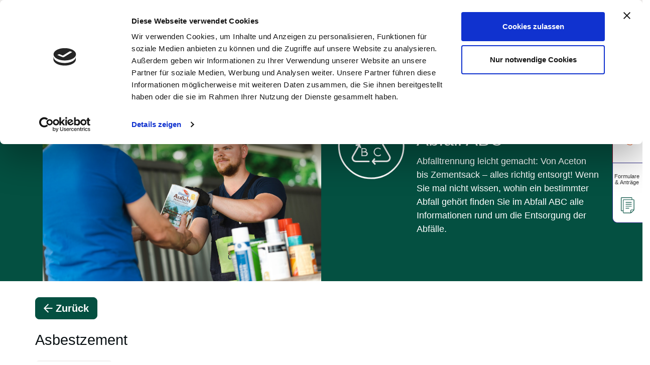

--- FILE ---
content_type: text/html; charset=utf-8
request_url: https://www.aha-region.de/abfall-abc/abc/?tx_vcahaabfallabc_pi1%5Babfall%5D=20
body_size: 159384
content:
<!DOCTYPE html>
<html lang="de">
<head>

<meta charset="utf-8">
<!-- 
	"  coded in 2020 by VisionConnect GmbH - www.visionconnect.de"

	This website is powered by TYPO3 - inspiring people to share!
	TYPO3 is a free open source Content Management Framework initially created by Kasper Skaarhoj and licensed under GNU/GPL.
	TYPO3 is copyright 1998-2026 of Kasper Skaarhoj. Extensions are copyright of their respective owners.
	Information and contribution at https://typo3.org/
-->



<title>aha Zweckverband Abfallwirtschaft Region Hannover: Abfall ABC</title>
<meta name="generator" content="TYPO3 CMS">
<meta name="viewport" content="width=device-width, initial-scale=1, shrink-to-fit=no">
<meta property="og:image" content="https://www.aha-region.de/_assets/9c8c8373163efb014a59249bdf796e91/Graphics/SVG-Logo.svg">
<meta name="twitter:card" content="summary">
<meta name="twitter:image" content="https://www.aha-region.de/_assets/9c8c8373163efb014a59249bdf796e91/Graphics/SVG-Logo.svg">
<meta name="audience" content="all">
<meta name="apple-touch-fullscreen" content="yes">
<meta name="apple-mobile-web-app-capable" content="yes">
<meta name="apple-mobile-web-app-status-bar-style" content="black-translucent">
<meta name="mobileoptimized" content="320">
<meta name="handheldfriendly" content="true">
<meta name="format-detection" content="telephone=no">
<meta name="facebook-domain-verification" content="mwh1gr1w4iu4m800ebteta3p0sfbxz">


<link rel="stylesheet" href="/typo3temp/assets/compressed/merged-8be6694d4f012346cb8b1f1539104957-415a71383a393f95edb4cf741141ac24.css?1769419717" media="all">



<script src="/typo3temp/assets/compressed/merged-2bf5eeaa8b907cf502aa56686731fbf7-42f0a56b17bc78e4d31a17999e4fbd0c.js?1769419717"></script>

<script src="/typo3temp/assets/compressed/merged-6d56eccc3ec0d4e7ae1f8d6ed7a1d41a-be6ab0bb7d9cc3e3137fdcbdb61c51ca.js?1769419717"></script>

<script>
    const m2cCookieLifetime = "7";
</script>


      <!-- Google Tag Manager -->

      <script>(function(w,d,s,l,i){w[l]=w[l]||[];w[l].push({'gtm.start':
      new Date().getTime(),event:'gtm.js'});var f=d.getElementsByTagName(s)[0],
      j=d.createElement(s),dl=l!='dataLayer'?'&l='+l:'';j.async=true;j.src=
      'https://www.googletagmanager.com/gtm.js?id='+i+dl;f.parentNode.insertBefore(j,f);
      })(window,document,'script','dataLayer','GTM-PRMGQQT');</script>

      <!-- End Google Tag Manager -->

      <!-- Global site tag (gtag.js) - Google Analytics -->
      <script async src="https://www.googletagmanager.com/gtag/js?id=G-ZGM98Q9YK8"></script>

      <script>
      window.dataLayer = window.dataLayer || [];
      function gtag(){dataLayer.push(arguments);}
      gtag('js', new Date());
      gtag('config', 'G-ZGM98Q9YK8');
      </script><style>:root {--header-icon: url('/fileadmin/Bilder/0_Pool/0.2_MenuIcons/aha_Icon_Kreis_negativ_Abfall_ABC.svg');}</style>
<link rel="icon" type="image/png" href="https://www.aha-region.de/_assets/9c8c8373163efb014a59249bdf796e91/Graphics/Extensions/Favicons/favicon-96x96.png" sizes="96x96" />
<link rel="icon" type="image/svg+xml" href="https://www.aha-region.de/_assets/9c8c8373163efb014a59249bdf796e91/Graphics/Extensions/Favicons/favicon.svg" />
<link rel="shortcut icon" href="https://www.aha-region.de/_assets/9c8c8373163efb014a59249bdf796e91/Graphics/Extensions/Favicons/favicon.ico" />
<link rel="apple-touch-icon" sizes="180x180" href="https://www.aha-region.de/_assets/9c8c8373163efb014a59249bdf796e91/Graphics/Extensions/Favicons/apple-touch-icon.png" />
<link rel="manifest" href="https://www.aha-region.de/_assets/9c8c8373163efb014a59249bdf796e91/Graphics/Extensions/Favicons/manifest.json" />

<meta name="msapplication-TileColor" content="#ffffff">
<meta name="msapplication-TileImage" content="https://www.aha-region.de/_assets/9c8c8373163efb014a59249bdf796e91/Graphics/Extensions/Favicons/ms-icon-144x144.png">
<meta name="theme-color" content="#ffffff">

<!-- Cookie Bot -->
<script id="Cookiebot" src="https://consent.cookiebot.com/uc.js" data-cbid="326b3be9-8c92-4e42-a920-e6f1b9b5ac3a" data-blockingmode="auto" type="text/javascript"></script>

<meta name="facebook-domain-verification" content="641j27a8f9ujnxvvpoyifp1lu887yt" />

<!-- Facebook Pixel Code -->

<script type="text/javascript">

      window.addEventListener('CookiebotOnAccept', function (e) {
      if (Cookiebot.consent.marketing)
          {
		  
!function(f,b,e,v,n,t,s){if(f.fbq)return;n=f.fbq=function(){n.callMethod?n.callMethod.apply(n,arguments):n.queue.push(arguments)};

  if(!f._fbq)f._fbq=n;n.push=n;n.loaded=!0;n.version='2.0';
  n.queue=[];t=b.createElement(e);t.async=!0;
  t.src=v;s=b.getElementsByTagName(e)[0];
  s.parentNode.insertBefore(t,s)}(window, document,'script','https://connect.facebook.net/en_US/fbevents.js');
  fbq('init', '4626880130694889');
  fbq('track', 'PageView');
          }
      }, false);

</script>

<!-- End Facebook Pixel Code -->




<link rel="canonical" href="https://www.aha-region.de/abfall-abc/abc"/>

</head>
<body itemscope itemtype="http://schema.org/WebPage" class="inhaltsseite">
 <!-- Google Tag Manager (noscript) -->
 <noscript><iframe src="https://www.googletagmanager.com/ns.html?id=GTM-PRMGQQT" height="0" width="0" style="display:none;visibility:hidden"></iframe></noscript>  
<!-- End Google Tag Manager (noscript) -->
<div id="canvas" role="main" class="">
  <header>
    <div id="mobile-open-button" class="d-lg-none d-xl-none">
      <a class="mburger">
        <b></b>
        <b></b>
        <b></b>
      </a>
    </div>
    <a href="#content" class="d-none">
      Weiter zum Inhalt</a>
    <div class="container-submenu-bg">
      <div class="container container-submenu">
        <div class="row">
          <div class="col">
            <div class="topmenu d-none d-lg-flex">
              <div class="top-search">
              
                  
	


		<form method="get" action="/suchergebnis" data-suggest="/suchergebnis?type=7384" data-suggest-header="Top Treffer" accept-charset="utf-8">

				<input type="hidden" name="L" value="0" />
				<input type="hidden" name="id" value="44" />

				<input type="text" autocomplete="off" class="tx-solr-q js-solr-q tx-solr-suggest top-search-eingabe" name="tx_solr[q]" value="" /><span class="fa fa-search top-search-lupe"></span>


					<!-- button class="btn btn-default tx-solr-submit" type="submit"><i class="fa fa-search"></i>-->


		</form>




              
              </div>
              <div class="top-menu" id="top-menu">
                <ul class="nav"><li class="navi-tem"><a href="/kontakt" class="nav-link" id="info3377">Kontakt</a></li><li class="navi-tem"><a href="/karriere" class="nav-link" id="info3303">Karriere</a></li><li class="navi-tem"><a href="/ueber-uns/news-und-presse" class="nav-link" id="info3304">Presse</a></li><li class="navi-tem"><a href="/wohnungswirtschaft" class="nav-link" id="info3305">Wohnungswirtschaft</a></li><li class="navi-tem"><a href="/gewerbekunden" class="nav-link" id="info3306">Gewerbekunden</a></li>    <li class="nav-item dropdown">
      <a class="nav-link dropdown-toggle" href="#" role="button" data-toggle="dropdown" aria-expanded="false">
        Unsere Apps
      </a>
      <div class="dropdown-menu">
        <a class="dropdown-item" href="/service/ahaapp"><img src="/_assets/9c8c8373163efb014a59249bdf796e91/Graphics/AppIcons/icon-aha-app.svg" width="45" height="45"  class="mr-1"  alt="die aha App" title="die aha App" > aha App</a>
        <a class="dropdown-item" href="https://www.hannover-sauber.de/mitmachen/muellmelde-app/" target="_blank"><img src="/_assets/9c8c8373163efb014a59249bdf796e91/Graphics/AppIcons/icon-hannover-sauber.svg" width="45" height="45"  class="mr-1"  alt="Die Müllmelde-App" title="Die Müllmelde-App" > Müllmelde-App</a>
      </div>
    </li></ul>
              </div>
              <div class="top-apps d-none">
                  <div class="top-app-title">Unsere Apps</div>
                  <div class="top-app-ahaapp">
                    <a href="/ahaapp">
                    <img class="img-fluid img-thumbnail" title="die aha App" alt="die aha App" src="/_assets/9c8c8373163efb014a59249bdf796e91/Graphics/aha-app-square.svg" width="100" height="100" />
                  </a>
                  </div>
                  <div class="top-app-sauber">
                    <a class="text-white" target="_blank" href="https://www.hannover-sauber.de/mitmachen/muellmelde-app/" rel="noreferrer">
                    <img class="img-fluid img-thumbnail" title="Die Müllmelde-App" alt="Die Müllmelde-App" src="/_assets/9c8c8373163efb014a59249bdf796e91/Graphics/aha-app-sauber.png" width="1151" height="596" />
                  </a>
                  </div>
      
              </div>
              <div class="top-schrift">
                <span class="klein aktiv">A</span><span class="gross">A</span>
              </div>
            </div>
          </div>
        </div>
      </div>
    </div>
    <div class="container container-menu">
      <div class="row col-menu">
          <div class="col-auto col-logo d-flex justify-content-center align-items-center">
            <a id="Logo" title="Zurück zur Startseite" href="/">
              <img title="Zurück zur Startseite" alt="aha - Zweckverband Abfallwirtschaft Region Hannover" src="/_assets/9c8c8373163efb014a59249bdf796e91/Graphics/SVG-Logo.svg" width="200" height="80" />
            </a>
          </div>
			
          <div class="hauptmenu col">
              <div class="navbar-container"><nav id="mainmenu" class="navbar navbar-expand-lg"><ul class="navbar-nav mr-auto"><li class="nav-item"><a href="/herzlichwillkommen/abfaelle-und-wertstoffe?tx_news_pi1%5Bsearch%5D%5Bsubject%5D=&amp;cHash=46f62e8ace5eab6ef3e5381c3863355b" class="nav-link" role="button" aria-haspopup="true" aria-expanded="false" data-menutitle="Abfälle und Wertstoffe"><span title="Abfälle und Wertstoffe">Abfälle und Wertstoffe</span></a><ul class="dropdown-menu row" aria-labelledby="dropdown2810"><li class="col-3"><a href="/abfaelle-und-wertstoffe/restabfaelle" data-menutitle="Restabfälle"><img src="/fileadmin/user_upload/aha_icon_schwarz_Restabfaelle.svg" width="40" height="40"  class="menu-img"  alt="" ><img src="/fileadmin/Download/icons/menu/aha_icon_secondary_Restabfaelle.svg" width="40" height="40"  class="menu-img"  alt="" ><img src="/fileadmin/user_upload/aha_icon_grau_Restabfaelle.svg" width="40" height="40"  class="menu-img"  alt="" ><span>Restabfälle</span></a></li><li class="col-3"><a href="/abfaelle-und-wertstoffe/bioabfaelle" data-menutitle="Bioabfälle"><img src="/fileadmin/Bilder/0_Pool/0.2_MenuIcons/aha_icon_schwarz_Bioabf%C3%A4lle.svg" width="40" height="40"  class="menu-img"  alt="" ><img src="/fileadmin/Download/icons/menu/aha_icon_secondary_Bioabf%C3%A4lle.svg" width="40" height="40"  class="menu-img"  alt="" ><img src="/fileadmin/Bilder/0_Pool/0.2_MenuIcons/aha_icon_grau_Bioabfaelle.svg" width="40" height="40"  class="menu-img"  alt="" ><span>Bioabfälle</span></a></li><li class="col-3"><a href="/abfaelle-und-wertstoffe/leichtverpackungen" data-menutitle="Leichtverpackungen"><img src="/fileadmin/Bilder/0_Pool/0.2_MenuIcons/aha_icon_schwarz_Leichtverpackungen.svg" width="40" height="40"  class="menu-img"  alt="" ><img src="/fileadmin/Download/icons/menu/aha_icon_secondary_Leichtverpackungen.svg" width="40" height="40"  class="menu-img"  alt="" ><img src="/fileadmin/Bilder/0_Pool/0.2_MenuIcons/aha_icon_grau_Leichtverpackungen.svg" width="40" height="40"  class="menu-img"  alt="" ><span>Leichtverpackungen</span></a></li><li class="col-3"><a href="/abfaelle-und-wertstoffe/altpapier" data-menutitle="Altpapier"><img src="/fileadmin/Bilder/0_Pool/0.2_MenuIcons/aha_icon_schwarz_Papier.svg" width="40" height="40"  class="menu-img"  alt="" ><img src="/fileadmin/Download/icons/menu/aha_icon_secondary_Papier.svg" width="40" height="40"  class="menu-img"  alt="" ><img src="/fileadmin/Bilder/0_Pool/0.2_MenuIcons/aha_icon_grau_Papier.svg" width="40" height="40"  class="menu-img"  alt="" ><span>Altpapier</span></a></li><li class="col-3"><a href="/abfaelle-und-wertstoffe/elektrogeraete" data-menutitle="Elektrogeräte"><img src="/fileadmin/Bilder/0_Pool/0.2_MenuIcons/aha_icon_schwarz_Elektroger%C3%A4te.svg" width="40" height="40"  class="menu-img"  alt="" ><img src="/fileadmin/Bilder/0_Pool/0.2_MenuIcons/aha_icon_rot_Elektrogeraete.svg" width="40" height="40"  class="menu-img"  alt="" ><img src="/fileadmin/Bilder/0_Pool/0.2_MenuIcons/aha_icon_grau_Elektrogeraete.svg" width="40" height="40"  class="menu-img"  alt="" ><span>Elektrogeräte</span></a></li><li class="col-3"><a href="/abfaelle-und-wertstoffe/sperrabfaelle" data-menutitle="Sperrabfälle"><img src="/fileadmin/Bilder/0_Pool/0.2_MenuIcons/aha_icon_schwarz_Sperrabfaelle.svg" width="40" height="40"  class="menu-img"  alt="" ><img src="/fileadmin/Download/icons/menu/aha_icon_secondary_Sperrabfaelle.svg" width="40" height="40"  class="menu-img"  alt="" ><img src="/fileadmin/Bilder/0_Pool/0.2_MenuIcons/aha_icon_grau_Sperrabfaelle.svg" width="40" height="40"  class="menu-img"  alt="" ><span>Sperrabfälle</span></a></li><li class="col-3"><a href="/abfaelle-und-wertstoffe/sonderabfaelle" data-menutitle="Sonderabfälle"><img src="/fileadmin/Bilder/0_Pool/0.2_MenuIcons/aha_icon_schwarz_Sonderabfaelle.svg" width="40" height="40"  class="menu-img"  alt="" ><img src="/fileadmin/Download/icons/menu/aha_icon_secondary_Sonderabfaelle.svg" width="40" height="40"  class="menu-img"  alt="" ><img src="/fileadmin/Bilder/0_Pool/0.2_MenuIcons/aha_icon_grau_Sonderabfaelle.svg" width="40" height="40"  class="menu-img"  alt="" ><span>Sonderabfälle</span></a></li><li class="col-3"><a href="/abfaelle-und-wertstoffe/altglas" data-menutitle="Altglas"><img src="/fileadmin/Bilder/0_Pool/0.2_MenuIcons/aha_icon_schwarz_Glas.svg" width="40" height="40"  class="menu-img"  alt="" ><img src="/fileadmin/Download/icons/menu/aha_icon_secondary_Glas.svg" width="40" height="40"  class="menu-img"  alt="" ><img src="/fileadmin/Bilder/0_Pool/0.2_MenuIcons/aha_icon_grau_Glas.svg" width="40" height="40"  class="menu-img"  alt="" ><span>Altglas</span></a></li><li class="col-3"><a href="/abfaelle-und-wertstoffe/altkleider" data-menutitle="Altkleider"><img src="/fileadmin/Bilder/0_Pool/0.2_MenuIcons/aha_icon_schwarz_Altkleidung.svg" width="40" height="40"  class="menu-img"  alt="" ><img src="/fileadmin/Download/icons/menu/aha_icon_secondary_Altkleidung.svg" width="40" height="40"  class="menu-img"  alt="" ><img src="/fileadmin/Bilder/0_Pool/0.2_MenuIcons/aha_icon_grau_Altkleidung.svg" width="40" height="40"  class="menu-img"  alt="" ><span>Altkleider</span></a></li></ul></li><li class="nav-item"><a href="/entsorgung-und-recycling?tx_news_pi1%5Bsearch%5D%5Bsubject%5D=&amp;cHash=c27b8622c3ed2a41621bf33191387ad3" class="nav-link" role="button" aria-haspopup="true" aria-expanded="false" data-menutitle="Entsorgung und Recycling"><span title="Entsorgung und Recycling">Entsorgung und Recycling</span></a><ul class="dropdown-menu row" aria-labelledby="dropdown3332"><li class="col-3"><a href="/entsorgung-und-recycling/tonnen-und-behaelter" data-menutitle="Tonnen und Behälter"><img src="/fileadmin/Bilder/0_Pool/0.2_MenuIcons/aha_icon_schwarz_Tonnen_und_Behaelter.svg" width="40" height="40"  class="menu-img"  alt="" ><img src="/fileadmin/Download/icons/menu/aha_icon_secondary_Tonnen_und_Behaelter.svg" width="40" height="40"  class="menu-img"  alt="" ><img src="/fileadmin/Bilder/0_Pool/0.2_MenuIcons/aha_icon_grau_Tonnen_und_Behaelter.svg" width="40" height="40"  class="menu-img"  alt="" ><span>Tonnen und Behälter</span></a></li><li class="col-3"><a href="/entsorgung-und-recycling/wertstoffhoefe" data-menutitle="Wertstoffhöfe"><img src="/fileadmin/Bilder/0_Pool/0.2_MenuIcons/aha_icon_schwarz_Wertstoffhoefe.svg" width="40" height="40"  class="menu-img"  alt="" ><img src="/fileadmin/Download/icons/menu/aha_icon_secondary_Wertstoffhoefe.svg" width="40" height="40"  class="menu-img"  alt="" ><img src="/fileadmin/Bilder/0_Pool/0.2_MenuIcons/aha_icon_grau_Wertstoffhoefe.svg" width="40" height="40"  class="menu-img"  alt="" ><span>Wertstoffhöfe</span></a></li><li class="col-3"><a href="/entsorgung-und-recycling/wertstoffinseln" data-menutitle="Wertstoffinseln"><img src="/fileadmin/Bilder/0_Pool/0.2_MenuIcons/aha_icon_Schwarz_Wertstoffinsel.svg" width="40" height="40"  class="menu-img"  alt="" ><img src="/fileadmin/Download/icons/menu/aha_icon_Schwarz_Wertstoffinsel.svg" width="40" height="40"  class="menu-img"  alt="" ><img src="/fileadmin/Bilder/0_Pool/0.2_MenuIcons/aha_icon_grau_Wertstoffinsel.svg" width="40" height="40"  class="menu-img"  alt="" ><span>Wertstoffinseln</span></a></li><li class="col-3"><a href="/entsorgung-und-recycling/gruengut-annahmestellen" data-menutitle="Grüngut-Annahmestellen"><img src="/fileadmin/Bilder/0_Pool/0.2_MenuIcons/aha_icon_schwarz_Gruengut_Annahme.svg" width="40" height="40"  class="menu-img"  alt="" ><img src="/fileadmin/Download/icons/menu/aha_icon_secondary_Gruengut_Annahme.svg" width="40" height="40"  class="menu-img"  alt="" ><img src="/fileadmin/Bilder/0_Pool/0.2_MenuIcons/aha_icon_grau_Gruengut_Annahme.svg" width="40" height="40"  class="menu-img"  alt="" ><span>Grüngut-Annahmestellen</span></a></li><li class="col-3"><a href="/entsorgung-und-recycling/containerservice" data-menutitle="Containerservice"><img src="/fileadmin/Bilder/0_Pool/0.2_MenuIcons/aha_Icon_ohne_Kreis_schwarz_Grosscontainer.svg" width="40" height="40"  class="menu-img"  alt="" ><img src="/fileadmin/Download/icons/menu/aha_Icon_ohne_Kreis_secondary_Grosscontainer.svg" width="40" height="40"  class="menu-img"  alt="" ><img src="/fileadmin/Bilder/0_Pool/0.2_MenuIcons/aha_Icon_ohne_Kreis_grau_Grosscontainer.svg" width="40" height="40"  class="menu-img"  alt="" ><span>Containerservice</span></a></li><li class="col-3"><a href="/entsorgung-und-recycling/standplatzberatung" data-menutitle="Standplatzberatung"><img src="/fileadmin/Bilder/0_Pool/0.2_MenuIcons/aha_Icon_schwarz_Standplatz_final.svg" width="40" height="40"  class="menu-img"  alt="" ><img src="/fileadmin/Download/icons/menu/aha_Icon_secondary_Standplatz_final.svg" width="40" height="40"  class="menu-img"  alt="" ><img src="/fileadmin/Bilder/0_Pool/0.2_MenuIcons/aha_Icon_grau_Standplatz_final.svg" width="40" height="40"  class="menu-img"  alt="" ><span>Standplatzberatung</span></a></li><li class="col-3"><a href="/entsorgung-und-recycling/abfallbehandlung-und-deponien" data-menutitle="Abfallbehandlung und Deponien"><img src="/fileadmin/Bilder/0_Pool/0.2_MenuIcons/aha_icon_schwarz_Abfallb_Deponien.svg" width="40" height="40"  class="menu-img"  alt="" ><img src="/fileadmin/Download/icons/menu/aha_icon_secondary_Abfallb_Deponien.svg" width="40" height="40"  class="menu-img"  alt="" ><img src="/fileadmin/Bilder/0_Pool/0.2_MenuIcons/aha_icon_grau_Abfallb_Deponien.svg" width="40" height="40"  class="menu-img"  alt="" ><span>Abfallbehandlung und Deponien</span></a></li><li class="col-3"><a href="/entsorgung-und-recycling/tannenbaumabholung" data-menutitle="Tannenbaumabholung"><img src="/fileadmin/Bilder/0_Pool/0.2_MenuIcons/aha_icons_schwarz_Tannenbaum.svg" width="40" height="40"  class="menu-img"  alt="" ><img src="/fileadmin/Download/icons/menu/aha_icons_secondary_Tannenbaum.svg" width="40" height="40"  class="menu-img"  alt="" ><img src="/fileadmin/Bilder/0_Pool/0.2_MenuIcons/aha_icons_grau_Tannenbaum.svg" width="40" height="40"  class="menu-img"  alt="" ><span>Tannenbaumabholung</span></a></li></ul></li><li class="nav-item"><a href="/stadtreinigung?tx_news_pi1%5Bsearch%5D%5Bsubject%5D=&amp;cHash=93f63267a3359aa898993da62bf466f9" class="nav-link" role="button" aria-haspopup="true" aria-expanded="false" data-menutitle="Stadtreinigung"><span title="Stadtreinigung">Stadtreinigung</span></a><ul class="dropdown-menu row" aria-labelledby="dropdown3294"><li class="col-3"><a href="/stadtreinigung/unsere-zustaendigkeiten" data-menutitle="Unsere Zuständigkeiten"><img src="/fileadmin/Bilder/0_Pool/0.2_MenuIcons/aha_icon_schwarz_Zust%C3%A4ndigkeiten_final.svg" width="40" height="40"  class="menu-img"  alt="" ><img src="/fileadmin/Download/icons/menu/aha_icon_secondary_Zust%C3%A4ndigkeiten_final.svg" width="40" height="40"  class="menu-img"  alt="" ><img src="/fileadmin/Bilder/0_Pool/0.2_MenuIcons/aha_icon_grau_Zust%C3%A4ndigkeiten_final.svg" width="40" height="40"  class="menu-img"  alt="" ><span>Unsere Zuständigkeiten</span></a></li><li class="col-3"><a href="/stadtreinigung/wege-und-strassen" data-menutitle="Wege und Straßen"><img src="/fileadmin/Bilder/0_Pool/0.2_MenuIcons/aha_icon_schwarz_Wege_und_Stra%C3%9Fen_2.svg" width="40" height="40"  class="menu-img"  alt="" ><img src="/fileadmin/Download/icons/menu/aha_icon_secondary_Wege_und_Stra%C3%9Fen_2.svg" width="40" height="40"  class="menu-img"  alt="" ><img src="/fileadmin/Bilder/0_Pool/0.2_MenuIcons/aha_icon_grau_Wege_und_Stra%C3%9Fen_2.svg" width="40" height="40"  class="menu-img"  alt="" ><span>Wege und Straßen</span></a></li><li class="col-3"><a href="/stadtreinigung/winterdienst" data-menutitle="Winterdienst"><img src="/fileadmin/Bilder/0_Pool/0.2_MenuIcons/aha_icon_schwarz_Winterdienst_final.svg" width="40" height="40"  class="menu-img"  alt="" ><img src="/fileadmin/Download/icons/menu/aha_icon_secondary_Winterdienst_final.svg" width="40" height="40"  class="menu-img"  alt="" ><img src="/fileadmin/Bilder/0_Pool/0.2_MenuIcons/aha_icon_grau_Winterdienst_final.svg" width="40" height="40"  class="menu-img"  alt="" ><span>Winterdienst</span></a></li></ul></li><li class="nav-item"><a href="/umwelt-und-verantwortung?tx_news_pi1%5Bsearch%5D%5Bsubject%5D=&amp;cHash=7d82319f8260ffe13e949c60e0188296" class="nav-link" role="button" aria-haspopup="true" aria-expanded="false" data-menutitle="Umwelt und Verantwortung"><span title="Umwelt und Verantwortung">Umwelt und Verantwortung</span></a><ul class="dropdown-menu row" aria-labelledby="dropdown3342"><li class="col-3"><a href="/umwelt-und-verantwortung/ratgeber-und-verantwortung" data-menutitle="Ratgeber und Verantwortung"><img src="/fileadmin/Bilder/0_Pool/0.2_MenuIcons/aha_icon_schwarz_Ratgeber_Verantwortung_2.svg" width="40" height="40"  class="menu-img"  alt="" ><img src="/fileadmin/Download/icons/menu/aha_icon_secondary_Ratgeber_Verantwortung_2.svg" width="40" height="40"  class="menu-img"  alt="" ><img src="/fileadmin/Bilder/0_Pool/0.2_MenuIcons/aha_icon_grau_Ratgeber_Verantwortung_2.svg" width="40" height="40"  class="menu-img"  alt="" ><span>Ratgeber und Verantwortung</span></a></li><li class="col-3"><a href="/umwelt-und-verantwortung/fuehrungen" data-menutitle="Führungen"><img src="/fileadmin/Bilder/0_Pool/0.2_MenuIcons/aha_icon_schwarz_F%C3%BChrungen_final.svg" width="40" height="40"  class="menu-img"  alt="" ><img src="/fileadmin/Download/icons/menu/aha_icon_secondary_F%C3%BChrungen_final.svg" width="40" height="40"  class="menu-img"  alt="" ><img src="/fileadmin/Bilder/0_Pool/0.2_MenuIcons/aha_icon_grau_F%C3%BChrungen_final.svg" width="40" height="40"  class="menu-img"  alt="" ><span>Führungen</span></a></li><li class="col-3"><a href="/umwelt-und-verantwortung/angebote-fuer-kinder-schulen-und-kitas" data-menutitle="Angebote für Kinder, Schulen und Kitas"><img src="/fileadmin/Bilder/0_Pool/0.2_MenuIcons/aha_icon_schwarz_Angebote_Kinder_Schulen_final.svg" width="40" height="40"  class="menu-img"  alt="" ><img src="/fileadmin/Download/icons/menu/aha_icon_secondary_Angebote_Kinder_Schulen_final.svg" width="40" height="40"  class="menu-img"  alt="" ><img src="/fileadmin/Bilder/0_Pool/0.2_MenuIcons/aha_icon_grau_Angebote_Kinder_Schulen_final.svg" width="40" height="40"  class="menu-img"  alt="" ><span>Angebote für Kinder, Schulen und Kitas</span></a></li><li class="col-3"><a href="/umwelt-und-verantwortung/hannoccino" data-menutitle="Hannoccino"><img src="/fileadmin/Bilder/0_Pool/0.2_MenuIcons/aha_icon_schwarz_Hannoccino_final.svg" width="40" height="40"  class="menu-img"  alt="" ><img src="/fileadmin/Download/icons/menu/aha_icon_secondary_Hannoccino_final.svg" width="40" height="40"  class="menu-img"  alt="" ><img src="/fileadmin/Bilder/0_Pool/0.2_MenuIcons/aha_icon_grau_Hannoccino_final.svg" width="40" height="40"  class="menu-img"  alt="" ><span>Hannoccino</span></a></li><li class="col-3"><a href="/umwelt-und-verantwortung/kampagnen-und-aktionen" data-menutitle="Kampagnen und Aktionen"><img src="/fileadmin/Bilder/0_Pool/0.2_MenuIcons/aha_icon_schwarz_Kampagnen_Aktionen_2.svg" width="40" height="40"  class="menu-img"  alt="" ><img src="/fileadmin/Download/icons/menu/aha_icon_secondary_Kampagnen_Aktionen_2.svg" width="40" height="40"  class="menu-img"  alt="" ><img src="/fileadmin/Bilder/0_Pool/0.2_MenuIcons/aha_icon_grau_Kampagnen_Aktionen_2.svg" width="40" height="40"  class="menu-img"  alt="" ><span>Kampagnen und Aktionen</span></a></li><li class="col-3"><a href="/umwelt-und-verantwortung/regenerative-energie-und-kreislaufwirtschaft" data-menutitle="Regenerative Energie und Kreislaufwirtschaft"><img src="/fileadmin/Bilder/0_Pool/0.2_MenuIcons/aha_icon_schwarz_Kreislaufwirtchaft_final.svg" width="40" height="40"  class="menu-img"  alt="" ><img src="/fileadmin/Download/icons/menu/aha_icon_secondary_Kreislaufwirtchaft_final.svg" width="40" height="40"  class="menu-img"  alt="" ><img src="/fileadmin/Bilder/0_Pool/0.2_MenuIcons/aha_icon_grau_Kreislaufwirtchaft_final.svg" width="40" height="40"  class="menu-img"  alt="" ><span>Regenerative Energie und Kreislaufwirtschaft</span></a></li><li class="col-3"><a href="/umwelt-und-verantwortung/aha-nachhaltig" data-menutitle="aha nachhaltig"><img src="/fileadmin/Bilder/0_Pool/0.2_MenuIcons/aha_icon_schwarz_Klima_Abfallbilanz_final.svg" width="40" height="40"  class="menu-img"  alt="" ><img src="/fileadmin/Download/icons/menu/aha_icon_secondary_Klima_Abfallbilanz_final.svg" width="40" height="40"  class="menu-img"  alt="" ><img src="/fileadmin/Bilder/0_Pool/0.2_MenuIcons/aha_icon_grau_Klima_Abfallbilanz_final.svg" width="40" height="40"  class="menu-img"  alt="" ><span>aha nachhaltig</span></a></li><li class="col-3"><a href="/umwelt-und-verantwortung/abfall-sammelaktionen" data-menutitle="Abfall-Sammelaktionen"><img src="/fileadmin/Bilder/0_Pool/0.2_MenuIcons/aha_icon_schwarz_Abfall_Sammelaktionen_2.svg" width="40" height="40"  class="menu-img"  alt="" ><img src="/fileadmin/Download/icons/menu/aha_icon_secondary_Abfall_Sammelaktionen_2.svg" width="40" height="40"  class="menu-img"  alt="" ><img src="/fileadmin/Bilder/0_Pool/0.2_MenuIcons/aha_icon_grau_Abfall_Sammelaktionen_2.svg" width="40" height="40"  class="menu-img"  alt="" ><span>Abfall-Sammelaktionen</span></a></li></ul></li><li class="nav-item"><a href="/ueber-uns?tx_news_pi1%5Bsearch%5D%5Bsubject%5D=&amp;cHash=25f4b725f156ab632d4bfd33f6649802" class="nav-link" role="button" aria-haspopup="true" aria-expanded="false" data-menutitle="Über uns"><span title="Über uns">Über uns</span></a><ul class="dropdown-menu row" aria-labelledby="dropdown3310"><li class="col-3"><a href="/ueber-uns/der-zweckverband" data-menutitle="Der Zweckverband"><img src="/fileadmin/Bilder/0_Pool/0.2_MenuIcons/aha_icon_schwarz_Zweckverband_final.svg" width="40" height="40"  class="menu-img"  alt="" ><img src="/fileadmin/Download/icons/menu/aha_icon_schwarz_Zweckverband_final.svg" width="40" height="40"  class="menu-img"  alt="" ><img src="/fileadmin/Bilder/0_Pool/0.2_MenuIcons/aha_icon_grau_Zweckverband_final.svg" width="40" height="40"  class="menu-img"  alt="" ><span>Der Zweckverband</span></a></li><li class="col-3"><a href="/ueber-uns/news-und-presse" data-menutitle="News und Presse"><img src="/fileadmin/Bilder/0_Pool/0.2_MenuIcons/aha_icon_schwarz_News_Presse_Pfad.svg" width="40" height="40"  class="menu-img"  alt="" ><img src="/fileadmin/Download/icons/menu/aha_icon_secondary_News_Presse_Pfad.svg" width="40" height="40"  class="menu-img"  alt="" ><img src="/fileadmin/Bilder/0_Pool/0.2_MenuIcons/aha_icon_grau_News_Presse_Pfad.svg" width="40" height="40"  class="menu-img"  alt="" ><span>News und Presse</span></a></li><li class="col-3"><a href="/ueber-uns/service-newsletter" data-menutitle="Service-Newsletter"><img src="/fileadmin/Bilder/0_Pool/0.2_MenuIcons/aha_icon_schwarz_Newsletter.svg" width="40" height="40"  class="menu-img"  alt="" ><img src="/fileadmin/Download/icons/menu/aha_icon_secondary_Newsletter.svg" width="40" height="40"  class="menu-img"  alt="" ><img src="/fileadmin/Bilder/0_Pool/0.2_MenuIcons/aha_icon_grau_Newsletter.svg" width="40" height="40"  class="menu-img"  alt="" ><span>Service-Newsletter</span></a></li><li class="col-3"><a href="/ueber-uns/mediathek" data-menutitle="Mediathek"><img src="/fileadmin/Bilder/0_Pool/0.2_MenuIcons/aha_icon_schwarz_Mediathek_2.svg" width="40" height="40"  class="menu-img"  alt="" ><img src="/fileadmin/Download/icons/menu/aha_icon_secondary_Mediathek_2.svg" width="40" height="40"  class="menu-img"  alt="" ><img src="/fileadmin/Bilder/0_Pool/0.2_MenuIcons/aha_icon_grau_Mediathek_2.svg" width="40" height="40"  class="menu-img"  alt="" ><span>Mediathek</span></a></li><li class="col-3"><a href="/ueber-uns/aktuelle-ausschreibungen" data-menutitle="Aktuelle Ausschreibungen"><img src="/fileadmin/Bilder/0_Pool/0.2_MenuIcons/aha_icon_schwarz_Ausschreibungen_2.svg" width="40" height="40"  class="menu-img"  alt="" ><img src="/fileadmin/Download/icons/menu/aha_icon_secondary_Ausschreibungen_2.svg" width="40" height="40"  class="menu-img"  alt="" ><img src="/fileadmin/Bilder/0_Pool/0.2_MenuIcons/aha_icon_grau_Ausschreibungen_2.svg" width="40" height="40"  class="menu-img"  alt="" ><span>Aktuelle Ausschreibungen</span></a></li><li class="col-3"><a href="/ueber-uns/abfallbilanzen" data-menutitle="Abfallbilanzen"><img src="/fileadmin/Bilder/0_Pool/0.2_MenuIcons/aha_Icon_schwarz_Abfallbilanz_final.svg" width="40" height="40"  class="menu-img"  alt="" ><img src="/fileadmin/Download/icons/menu/aha_Icon_secondary_Abfallbilanz_final.svg" width="40" height="40"  class="menu-img"  alt="" ><img src="/fileadmin/Bilder/0_Pool/0.2_MenuIcons/aha_Icon_grau_Abfallbilanz_final.svg" width="40" height="40"  class="menu-img"  alt="" ><span>Abfallbilanzen</span></a></li><li class="col-3"><a href="/ueber-uns/infomaterialien" data-menutitle="Infomaterialien"><img src="/fileadmin/Bilder/0_Pool/0.2_MenuIcons/aha_Icon_Infobereich_schwarz.svg" width="40" height="40"  class="menu-img"  alt="" ><img src="/fileadmin/Download/icons/menu/aha_Icon_Infobereich_secondary.svg" width="40" height="40"  class="menu-img"  alt="" ><img src="/fileadmin/Bilder/0_Pool/0.2_MenuIcons/aha_Icon_Infobereich_grau.svg" width="40" height="40"  class="menu-img"  alt="" ><span>Infomaterialien</span></a></li><li class="col-3"><a href="/ueber-uns/willkommen-in-der-region-hannover" data-menutitle="Willkommen in der Region Hannover"><img src="/fileadmin/Bilder/aha_icon_schwarz_neu_in_Hannover.svg" width="40" height="40"  class="menu-img"  alt="" ><img src="/fileadmin/Download/icons/menu/aha_icon_secondary_neu_in_Hannover.svg" width="40" height="40"  class="menu-img"  alt="" ><img src="/fileadmin/Bilder/aha_icon_grau_neu_in_Hannover.svg" width="40" height="40"  class="menu-img"  alt="" ><span>Willkommen in der Region Hannover</span></a></li><li class="col-3"><a href="/karriere" data-menutitle="Karriere"><img src="/fileadmin/Bilder/0_Pool/0.2_MenuIcons/aha_Icon_schwarz_Helm_seitlich2.svg" width="40" height="40"  class="menu-img"  alt="" ><img src="/fileadmin/Download/icons/menu/aha_Icon_secondary_Helm_seitlich2.svg" width="40" height="40"  class="menu-img"  alt="" ><img src="/fileadmin/Bilder/0_Pool/0.2_MenuIcons/aha_Icon_grau_Helm_seitlich.svg" width="40" height="40"  class="menu-img"  alt="" ><span>Karriere</span></a></li><li class="col-3"><a href="/ueber-uns/gebuehren" data-menutitle="Gebühren"><img src="/fileadmin/Bilder/0_Pool/0.2_MenuIcons/Icon_Euro_Lupe_schwarz.svg" width="40" height="40"  class="menu-img"  alt="" ><img src="/fileadmin/Bilder/0_Pool/0.2_MenuIcons/Icon_Euro_Lupe_orange.svg" width="40" height="40"  class="menu-img"  alt="" ><img src="/fileadmin/Bilder/0_Pool/0.2_MenuIcons/Icon_Euro_Lupe_grau.svg" width="40" height="40"  class="menu-img"  alt="" ><span>Gebühren</span></a></li></ul></li><li class=""><a href="/blog?tx_news_pi1%5Bsearch%5D%5Bsubject%5D=&amp;cHash=fe2311daf6bc8421e775fcd2d8f45e26" class="nav-link" data-menutitle="Unser Blog"><span title="Unser Blog">Unser Blog</span></a></li></ul></nav></div>
          </div>
      </div>
  </div>
</header>
  
    <div id="breadcrumb-menu" class="breadcrumb-menu pl-3 pr-3 pr-sm-0 pl-sm-0">
      <div class="container">
        <nav aria-label="breadcrumb" class="clearfix"><ol class="breadcrumb" vocab="https://schema.org/" typeof="BreadcrumbList"><li class="breadcrumb-item" property="itemListElement" typeof="ListItem"><a href="/" property="item" typeof="WebPage"><span property="name">Startseite</span></a><meta property="position" content="1" /></li><li class="breadcrumb-item active" aria-current="page" property="itemListElement" typeof="ListItem"><span property="name">Abfall ABC</span><meta property="position" content="2" /></li></ol></nav>
      </div>
    </div>
  
    <!--f:cObject typoscriptObjectPath="lib.SOLRSearch">
			SOLR Search
			</f:cObject-->


  
  
    
				
	<main id="content" class="main-content pl-3 pr-3 pr-lg-0 pl-lg-0  container-visual-blau  ">		
		<!-- TYPO3SEARCH_begin -->
		<div class="container container-visual mb-4">
			<div class="row">
				<div class="col pl-0 pr-0">
					
<div id="c11470" class="container frame frame-default frame-type-textmedia layout-0"><div class="ce-textpic ce-left ce-intext ce-nowrap"><div class="ce-gallery" data-ce-columns="1" data-ce-images="1"><div class="ce-row"><div class="ce-column"><figure class="image "><img class="img-fluid" src="/fileadmin/_processed_/9/4/csm_Wertstoffhof_Bissendorf-web-DSC_2770_fdc022e6ae.jpg" width="1879" height="1219" loading="lazy" alt="" /></figure></div></div></div><div class="ce-bodytext"><header><h1 class="">
				Abfall ABC
			</h1></header><p>Abfalltrennung leicht gemacht: Von Aceton bis Zementsack – alles richtig entsorgt! Wenn Sie mal nicht wissen, wohin ein bestimmter Abfall gehört finden Sie im Abfall ABC alle Informationen rund um die Entsorgung der Abfälle.</p></div></div></div>

				
				</div>
			</div>
		</div>
		
		
<div id="c2362" class="container frame frame-default frame-type-list layout-0"><div class="tx-vcahaabfallabc-pi1">
		
<div class="abcDetail mt-2">
	<!--
		

<div class="abcListe">
<p>Wählen Sie einen Anfangsbuchstaben:</p>
	<ul>
		
		<li><a href="/abfall-abc/abc?tx_vcahaabfallabc_pi1%5Bbuchstabe%5D=A&cHash=105f68f77f42362cb2ca31fe26975f36" class="abfallabc_buchstabe">A</a></li>
		
		<li><a href="/abfall-abc/abc?tx_vcahaabfallabc_pi1%5Bbuchstabe%5D=B&cHash=b1ce0d9ade356f82ca3fd68b72fdd69e" class="abfallabc_buchstabe">B</a></li>
		
		<li><a href="/abfall-abc/abc?tx_vcahaabfallabc_pi1%5Bbuchstabe%5D=C&cHash=7ea9c16c442194f52fcd8ddbbfe62044" class="abfallabc_buchstabe">C</a></li>
		
		<li><a href="/abfall-abc/abc?tx_vcahaabfallabc_pi1%5Bbuchstabe%5D=D&cHash=6b420360eff6ef52dac77ea48dc4aec0" class="abfallabc_buchstabe">D</a></li>
		
		<li><a href="/abfall-abc/abc?tx_vcahaabfallabc_pi1%5Bbuchstabe%5D=E&cHash=32bf8b96579871add09e0b6b9fc06fa2" class="abfallabc_buchstabe">E</a></li>
		
		<li><a href="/abfall-abc/abc?tx_vcahaabfallabc_pi1%5Bbuchstabe%5D=F&cHash=be7b5222097a02913d318851654edc7e" class="abfallabc_buchstabe">F</a></li>
		
		<li><a href="/abfall-abc/abc?tx_vcahaabfallabc_pi1%5Bbuchstabe%5D=G&cHash=f5903e42f4e1ccb9e70664aaadd44c1f" class="abfallabc_buchstabe">G</a></li>
		
		<li><a href="/abfall-abc/abc?tx_vcahaabfallabc_pi1%5Bbuchstabe%5D=H&cHash=019abca40f5fa76b76e0c8c26b2c16af" class="abfallabc_buchstabe">H</a></li>
		
		<li><a href="/abfall-abc/abc?tx_vcahaabfallabc_pi1%5Bbuchstabe%5D=I&cHash=5f9dfee1a6db28c1840b968f48e903ec" class="abfallabc_buchstabe">I</a></li>
		
		<li><a href="/abfall-abc/abc?tx_vcahaabfallabc_pi1%5Bbuchstabe%5D=J&cHash=d6a229579da8d504c1be443d043674c5" class="abfallabc_buchstabe">J</a></li>
		
		<li><a href="/abfall-abc/abc?tx_vcahaabfallabc_pi1%5Bbuchstabe%5D=K&cHash=531869230684112394e57d736e7e3ae5" class="abfallabc_buchstabe">K</a></li>
		
		<li><a href="/abfall-abc/abc?tx_vcahaabfallabc_pi1%5Bbuchstabe%5D=L&cHash=23ca4479ef23c32fd11ec86075b874b6" class="abfallabc_buchstabe">L</a></li>
		
		<li><a href="/abfall-abc/abc?tx_vcahaabfallabc_pi1%5Bbuchstabe%5D=M&cHash=82cff630d0b693d1f43a28117e928410" class="abfallabc_buchstabe">M</a></li>
		
		<li><a href="/abfall-abc/abc?tx_vcahaabfallabc_pi1%5Bbuchstabe%5D=N&cHash=3688ca9e4e07f18dbf9800c1b6e2c1e1" class="abfallabc_buchstabe">N</a></li>
		
		<li><a href="/abfall-abc/abc?tx_vcahaabfallabc_pi1%5Bbuchstabe%5D=O&cHash=dd2791bca92b7572eccfe000f7f4018d" class="abfallabc_buchstabe">O</a></li>
		
		<li><a href="/abfall-abc/abc?tx_vcahaabfallabc_pi1%5Bbuchstabe%5D=P&cHash=fa6df9a5b49c5c2d92bc434670782b04" class="abfallabc_buchstabe">P</a></li>
		
		<li><a href="/abfall-abc/abc?tx_vcahaabfallabc_pi1%5Bbuchstabe%5D=Q&cHash=9578ee4f26dbaa695228b7ac3e0be177" class="abfallabc_buchstabe">Q</a></li>
		
		<li><a href="/abfall-abc/abc?tx_vcahaabfallabc_pi1%5Bbuchstabe%5D=R&cHash=caf6345cd38aacacaecb9fd6e35009e3" class="abfallabc_buchstabe">R</a></li>
		
		<li><a href="/abfall-abc/abc?tx_vcahaabfallabc_pi1%5Bbuchstabe%5D=S&cHash=bf255beb021e63cfed873524fdf61b5e" class="abfallabc_buchstabe">S</a></li>
		
		<li><a href="/abfall-abc/abc?tx_vcahaabfallabc_pi1%5Bbuchstabe%5D=T&cHash=be700d6d2af82e6fcf157de520d8fb46" class="abfallabc_buchstabe">T</a></li>
		
		<li><a href="/abfall-abc/abc?tx_vcahaabfallabc_pi1%5Bbuchstabe%5D=U&cHash=aa3ef5d843d9d867c37010da782daf96" class="abfallabc_buchstabe">U</a></li>
		
		<li><a href="/abfall-abc/abc?tx_vcahaabfallabc_pi1%5Bbuchstabe%5D=V&cHash=cdfb97fa74e9665f95b6b750021c5c32" class="abfallabc_buchstabe">V</a></li>
		
		<li><a href="/abfall-abc/abc?tx_vcahaabfallabc_pi1%5Bbuchstabe%5D=W&cHash=01fcc525740aec6a915c2a8727780e5e" class="abfallabc_buchstabe">W</a></li>
		
		<li><a href="/abfall-abc/abc?tx_vcahaabfallabc_pi1%5Bbuchstabe%5D=X&cHash=6617b3b16a700ab0ed29f7444eb33066" class="abfallabc_buchstabe">X</a></li>
		
		<li><a href="/abfall-abc/abc?tx_vcahaabfallabc_pi1%5Bbuchstabe%5D=Y&cHash=b539e15d1bf16687c123e63800349e60" class="abfallabc_buchstabe">Y</a></li>
		
		<li><a href="/abfall-abc/abc?tx_vcahaabfallabc_pi1%5Bbuchstabe%5D=Z&cHash=cae122f0d4c07eafd79e641ca13f647d" class="abfallabc_buchstabe">Z</a></li>
		
	</ul>
</div>	
	
	
	
	
	
	


	-->

<button class="btn btn-primary" onclick="window.history.back();"><i class="far fa-arrow-left"></i> Zurück</button>
<h2 class="mt-4"><p>Asbestzement</p></h2>
<h4></h4>

<div class="abcRow mt-4 row">
<div class="abcBeschreibung col-12 col-sm-8">
<!-- TYPO3SEARCH_end -->

		<div class="abcKategorie">		
		<!---->
			<button class="btn btn-light"><a href="/abfall-abc/abc?tx_vcahaabfallabc_pi1%5Bkategorie%5D=1&cHash=3416cf0eb19335123858eb14e997cc11">Sonderabfall</a></button>
		</div>
	
        <div class="entsorgungsort mb-3">
          <h4>Können Sie hier entsorgen:</h4>	
	

          <a href="/entsorgung-und-recycling/abfallbehandlung-und-deponien" class="btn btn-secondary">Deponie Hannover - Sonderabfallannahmestelle</a>
          <!--<p class="entsorgungsort_beschreibung">
           
        </p>-->
        
        </div>	
<!-- TYPO3SEARCH_begin -->	
		<p>Asbestzementabfälle zählen zur Gruppe der gefährlichen Abfälle (Sonderabfall). Bis zu 16 kg luftdicht verpacktes Asbest wird auf der Deponie Hannover gebührenfrei entgegengenommen. Bitte melden Sie Ihre Anlieferung unbedingt vorher telefonisch an: 0511 9911- 678 29 oder 0511 9911- 479 61.</p>
<p>Belastete Fußbodenplatten oder -belägen müssen ebenfalls luftdicht verpackt angeliefert werden, bis zu 16 kg an Asbestbelasteten Fußbodenbelägen aus Privathaushalten werden kostenlos nach Anmeldung auf der Deponie Lahe entgegengenommen.</p>
<p>Hinweise zur Entsorgung und eine Gebührenübersicht finden Sie auf unserem <a href="/fileadmin/Download/Abfall_ABC_Formulare/Infos/2026-01-22_Asbestzementabfaelle.pdf" target="_blank">Infoblatt Asbestannahme</a>.</p>
</div>

<div class="ym-clearfix abcRechts col-12 col-sm-4">
<div class="abcBilder">
	<!--  start -->
		
	<!--  end -->
</div>
	

	
</div>	
</div>

<!--  start -->
<hr>
<div class="abcSieheauch">
<h4>Kunden, die diesen Abfall entsorgt haben, entsorgen oft auch...</h4>
<div class="abcSieheauchInner">
    
	

		<button class="btn btn-light">
			<a href="/abfall-abc/abc?tx_vcahaabfallabc_pi1%5Babfall%5D=294&cHash=bba37c6c6cea3bdf229af7971349c242">Sonderabfall</a> 
			
		</button>

	
    
</div>
</div>
<!--  end -->

<!-- div class="abcGewerbekunde">
<strong>Sie sind Gewerbekunde?</strong> <a href="/aha_profi.html">Hier geht es zu unseren Angeboten für Gewerbekunden.</a>
</div-->


<!--
<br/>
<p><span style="TEXT-TRANSFORM: none; BACKGROUND-COLOR: rgb(255,255,255); TEXT-INDENT: 0px; LETTER-SPACING: normal; DISPLAY: inline !important; FONT: 12px Verdana, sans-serif; WHITE-SPACE: normal; FLOAT: none; COLOR: rgb(0,0,0); WORD-SPACING: 0px; -webkit-text-stroke-width: 0px">Ent aus Kat</span></p>-->

</div>


	</div>
	</div>


<div id="c11471" class="container-fluid pl-0 pr-0 frame frame-default frame-type-grid-bgimage bg-secondary mt-super-large"><div class="container-fluid pl-0 pr-0  bg-color frame frame-default frame-type-grid-bgimage 3 mt-super-large"><div class="row pt-0" 
            ><div class="col-12 p-3"><div  id="c11472" class="kontaktfeld-container container frame-default 0 mt-large mb-large" id="c11472"><div class="kontaktfeld-bild"><img src="/fileadmin/_processed_/e/1/csm_aha_Service_2_c9054cc43c.jpg" width="600" height="400" alt="" /></div><div class="kontaktfeld-frage"><h2>Sie haben Fragen?&nbsp;Wir helfen Ihnen gern.</h2><p>Unsere Servicezeiten:<br> Montag bis Donnerstag von 7:00 bis 16:30 Uhr<br> Freitag von 7:00 bis 15:00 Uhr</p></div><div class="kontaktfeld-daten"><div class="kontaktdaten-right"><div class="badge badge-pill badge-light">
                    
                        aha-Service
                    
                    
                </div><div class="kontaktfeld-email"><a href="mailto:service@aha-region.de">service@aha-region.de</a></div><div class="kontaktfeld-telefon"><a href="tel:+498009991199">
                                0800 999 11 99
                            </a></div></div></div></div></div></div></div></div>


		<!-- TYPO3SEARCH_end -->

		

	</main>
		
		<div class="container-fluid kontaktfomular mt-4 content-slide-contact bg-light">
			<div class="row">
				<div class="col kontakt-tapper-container">
					<div class="kontakt-tapper js-active-toggler d-flex">
						<div class="d-block"><i class="fal fa-envelope fa-2x"></i></div>
						<div class="kontakt-tapper-titel text-center"><h3 class="h2">Kontaktformular</h3></div>
						<div class="d-block"><i class="fal fa-chevron-down fa-2x"></i></div>
					</div>
					<div class="kontakt-formular-container pt-2">
						
<div id="c6264" class="container frame frame-default frame-type-text layout-0"><p class="text-center">Sie haben Fragen zu den Gebühren, Ihrem Restabfall oder Ihrer Tonnenleerung? Sie möchten uns „wilden Abfall“ melden oder haben Entsorgungsfragen? Dann schreiben Sie, zu welchem Thema wir Sie beraten dürfen. Einfach das Formular ausfüllen und absenden. Schon ist Ihr Anliegen auf dem Weg zu uns und Sie erhalten schnellstmöglich eine Rückmeldung.</p></div>


<div id="c6263" class="container frame frame-default frame-type-powermail_pi1 layout-0"><form data-validate="html5" enctype="multipart/form-data" method="post" name="field" class="powermail_form powermail_form_8 nolabel form-horizontal " action="/abfall-abc/abc?tx_powermail_pi1%5Baction%5D=checkCreate&amp;tx_powermail_pi1%5Bcontroller%5D=Form&amp;cHash=4d4c06c8afd18088f310c47b212b20d6#c6263"><div><input type="hidden" name="tx_powermail_pi1[__referrer][@extension]" value="Powermail" /><input type="hidden" name="tx_powermail_pi1[__referrer][@controller]" value="Form" /><input type="hidden" name="tx_powermail_pi1[__referrer][@action]" value="form" /><input type="hidden" name="tx_powermail_pi1[__referrer][arguments]" value="YTowOnt9b81745376ce21d7597d311a6904573f99e204611" /><input type="hidden" name="tx_powermail_pi1[__referrer][@request]" value="{&quot;@extension&quot;:&quot;Powermail&quot;,&quot;@controller&quot;:&quot;Form&quot;,&quot;@action&quot;:&quot;form&quot;}690bbab6b0aa04e36f61ab0a82f19c88e965846b" /><input type="hidden" name="tx_powermail_pi1[__trustedProperties]" value="{&quot;field&quot;:{&quot;thema&quot;:1,&quot;ihranliegen&quot;:1,&quot;anrede&quot;:1,&quot;namevorname&quot;:1,&quot;strassehausnummer&quot;:1,&quot;plzort&quot;:1,&quot;telefon&quot;:1,&quot;e_mail&quot;:1,&quot;marker&quot;:1,&quot;__hp&quot;:1},&quot;mail&quot;:{&quot;form&quot;:1}}6b4b9c96dfe3bde74aa328278c9929e81d14e04b" /></div><fieldset class="powermail_fieldset powermail_fieldset_36 nolabel"><div class="row"><div class="powermail_fieldwrap powermail_fieldwrap_type_select powermail_fieldwrap_thema  col row form-group"><label for="powermail_field_thema" class="control-label col-sm-3" title="">
        Thema<span class="mandatory" aria-hidden="true">*</span></label><div class="col-sm-9"><select required="required" aria-required="true" class="powermail_select form-control " id="powermail_field_thema" name="tx_powermail_pi1[field][thema]"><option value="-- Bitte auswählen ---">-- Bitte auswählen ---</option><option value="Fragen zu Ihren Gebühren/Restabfall">Fragen zu Ihren Gebühren/Restabfall</option><option value="Fragen zur Tonnenleerung">Fragen zur Tonnenleerung</option><option value="Fragen zur Sperrabfallabholung">Fragen zur Sperrabfallabholung</option><option value="Meldung von &quot;wildem Abfall&quot;">Meldung von &quot;wildem Abfall&quot;</option><option value="Entsorgungsfragen">Entsorgungsfragen</option><option value="Anregungen Lob/Kritik">Anregungen Lob/Kritik</option><option value="Sonstiges">Sonstiges</option></select></div></div></div><div class="row"><div class="powermail_fieldwrap powermail_fieldwrap_type_textarea powermail_fieldwrap_ihranliegen  col row form-group"><label for="powermail_field_ihranliegen" class="control-label col-sm-3" title="">
        Ihr Anliegen<span class="mandatory" aria-hidden="true">*</span></label><div class="col-sm-9"><textarea required="required" aria-required="true" rows="5" cols="20" class="powermail_textarea form-control " id="powermail_field_ihranliegen" name="tx_powermail_pi1[field][ihranliegen]"></textarea></div></div></div><div class="row"><div class="powermail_fieldwrap powermail_fieldwrap_type_radio powermail_fieldwrap_anrede  col row form-group"><label for="powermail_field_anrede" class="control-label col-sm-3" title="">
        Anrede<span class="mandatory" aria-hidden="true">*</span></label><div class="col-sm-9"><div class="radio "><label><input required="required" aria-required="true" class="powermail_radio" id="powermail_field_anrede_1" type="radio" name="tx_powermail_pi1[field][anrede]" value="Frau" /><span class="ml-1 mr-2">Frau</span></label></div><div class="radio "><label><input class="powermail_radio" id="powermail_field_anrede_2" type="radio" name="tx_powermail_pi1[field][anrede]" value="Herr" /><span class="ml-1 mr-2">Herr</span></label></div><div class="radio "><label><input class="powermail_radio" id="powermail_field_anrede_3" type="radio" name="tx_powermail_pi1[field][anrede]" value="Divers" /><span class="ml-1 mr-2">Divers</span></label></div><div class="radio "><label><input class="powermail_radio" id="powermail_field_anrede_4" type="radio" name="tx_powermail_pi1[field][anrede]" value="Firma" /><span class="ml-1 mr-2">Firma</span></label></div></div></div></div><div class="row"><div class="powermail_fieldwrap powermail_fieldwrap_type_input powermail_fieldwrap_namevorname  col row form-group"><label for="powermail_field_namevorname" class="control-label col-sm-3" title="">
        Name, Vorname<span class="mandatory" aria-hidden="true">*</span></label><div class="col-sm-9"><input required="required" aria-required="true" class="powermail_input form-control " id="powermail_field_namevorname" type="text" name="tx_powermail_pi1[field][namevorname]" value="" /></div></div></div><div class="row"><div class="powermail_fieldwrap powermail_fieldwrap_type_input powermail_fieldwrap_strassehausnummer  col row form-group"><label for="powermail_field_strassehausnummer" class="control-label col-sm-3" title="">
        Straße, Hausnr.<span class="mandatory" aria-hidden="true">*</span></label><div class="col-sm-9"><input required="required" aria-required="true" class="powermail_input form-control " id="powermail_field_strassehausnummer" type="text" name="tx_powermail_pi1[field][strassehausnummer]" value="" /></div></div></div><div class="row"><div class="powermail_fieldwrap powermail_fieldwrap_type_input powermail_fieldwrap_plzort  col row form-group"><label for="powermail_field_plzort" class="control-label col-sm-3" title="">
        PLZ, Ort<span class="mandatory" aria-hidden="true">*</span></label><div class="col-sm-9"><input required="required" aria-required="true" class="powermail_input form-control " id="powermail_field_plzort" type="text" name="tx_powermail_pi1[field][plzort]" value="" /></div></div></div><div class="row"><div class="powermail_fieldwrap powermail_fieldwrap_type_input powermail_fieldwrap_telefon  col row form-group"><label for="powermail_field_telefon" class="control-label col-sm-3" title="">
        Telefon
    </label><div class="col-sm-9"><input class="powermail_input form-control " id="powermail_field_telefon" type="text" name="tx_powermail_pi1[field][telefon]" value="" /></div></div></div><div class="row"><div class="powermail_fieldwrap powermail_fieldwrap_type_input powermail_fieldwrap_e_mail  col row form-group"><label for="powermail_field_e_mail" class="control-label col-sm-3" title="">
        E-Mail<span class="mandatory" aria-hidden="true">*</span></label><div class="col-sm-9"><input required="required" aria-required="true" class="powermail_input form-control " id="powermail_field_e_mail" type="text" name="tx_powermail_pi1[field][e_mail]" value="" /></div></div></div><div class="row"><div class="powermail_fieldwrap powermail_fieldwrap_type_captcha powermail_fieldwrap_marker  col row form-group"><label for="powermail_field_marker" class="control-label col-sm-3" title="">
        Sicherheitsabfrage
    </label><div class="captcha-feld col-sm-9 "><img src="/typo3temp/assets/tx_powermail/Captcha170.png?hash=NdtV2mER" alt="captcha" class="powermail_captchaimage" id="powermail_captchaimage" /><div class="captcha-gleich">=</div><input required="required" placeholder="Ergebnis eintragen" class="powermail_captcha form-control " id="powermail_field_marker" type="text" name="tx_powermail_pi1[field][marker]" value="" /></div></div></div><div class="row"><div class="powermail_fieldwrap powermail_fieldwrap_type_submit powermail_fieldwrap_marker_01  col row form-group"><div class="col-sm-9 offset-sm-3"><input class="btn btn-secondary" type="submit" value="Anfrage senden" /></div></div></div></fieldset><input class="powermail_form_uid" type="hidden" name="tx_powermail_pi1[mail][form]" value="8" /><div style="margin-left: -99999px; position: absolute;"><label for="powermail_hp_8">
			Bitte dieses Feld NICHT ausfüllen!
		</label><input autocomplete="new-powermail-hp-8" aria-hidden="true" id="powermail_hp_8" tabindex="-1" type="text" name="tx_powermail_pi1[field][__hp]" value="" /></div></form>
</div>


					</div>
				</div>
			</div>
		</div>
		

	

  <div class="social-footer container-fluid d-block d-sm-none bg-primary text-white">
    <div class="row pt-2 pb-2">
        <div class="col-4">Unsere Apps:</div>
        <div class="col-4 p-2 text-center">
          <a class="text-white" href="/ahaapp">
          <img class="img-fluid img-thumbnail" style="border-radius: 0.5rem; max-width: 40%" src="[data-uri]" />
            <br />aha-App
          </a>
        </div>
        <div class="col-4 p-2 text-center">
          <a class="text-white" target="_blank" href="https://www.hannover-sauber.de/mitmachen/muellmelde-app/" rel="noreferrer">
          <img class="img-fluid img-thumbnail" style="border-radius: 0.5rem; max-width: 40%" src="[data-uri]" />
          <br />Müllmelde-App
        </a>
        </div>
    </div>
  </div>
  <footer class="bg-primary pt-4 pb-2 footer">
    <section id="menu-footer" class="container pb-4">
      <div class="row">
        <div class="col-12 col-sm-6 text-center">
          <p><strong>Rufnummern</strong><br />
            Gebührenhotline <a href="tel:08009991020">0800 999 10 20</a><br />
            Service-Hotline <a href="tel:08009991199">0800 999 11 99</a>
          </p>
        </div>
        <div class="col-12 col-sm-6 text-center">
          <p>
            <strong>Servicezeiten</strong><br />
            Mo-Do 7 - 16.30 Uhr<br />
            Fr 7 - 15 Uhr
          </p>
        </div>
      </div>
    </section>
    <div class="footer-social text-center">
      <div class="social-portal m-4">
        <a href="https://www.facebook.com/AhaRegion/" target="_blank"><i class="fa fa-facebook fa-3x"></i></a>
      </div>
      <div class="social-portal m-4">
        <a href="https://www.instagram.com/aharegion/" target="_blank"><i class="fa fa-instagram fa-3x"></i></a>
      </div>
    </div>
    <section id="footer-nav" class="container-fluid">
        <nav class="col">
          <ul class="nav"><li class="navi-tem"><ul class="nav"><li class="navi-tem"><a href="/impressum" class="nav-link" id="info40">Impressum</a></li><li class="navi-tem"><a href="/impressum/datenschutz" class="nav-link" id="info2388">Datenschutz</a></li><li class="navi-tem"><a href="/ueber-uns/der-zweckverband/rechtsgrundlagen" class="nav-link" id="info1111">Rechtsgrundlagen</a></li><li class="navi-tem"><a href="/standard-titel" class="nav-link" id="info3852">Erklärung zur Barrierefreiheit</a></li></ul></li></ul>
        </nav>
    </section>
    <section id="footer-bottom" class="container">
      <div id="logo-footer" class="text-center mt-4">
        <a title="Zurück zur Startseite" href="/">
        <img class="img-fluid" alt="aha - einfach. alles. sauber." src="/_assets/9c8c8373163efb014a59249bdf796e91/Graphics/aha-logo-footer.svg" width="200" height="76" />
          </a>
      </div>
      <div id="copyright" class="text-center copyright">
        ©
        2026
        AHA ZWECKVERBAND ABFALLWIRTSCHAFT REGION HANNOVER
      </div>
    </section>
  </footer>
  <div id="back-to-top">
    <i class="fal fa-chevron-up fa-2x"></i>
  </div>
  <div class="serviceleiste serviceleiste-telefon js-serviceleiste">
    <div class="service-leiste-links js-service-trigger">
      <img class="d-none d-sm-block" src='/_assets/9c8c8373163efb014a59249bdf796e91/Graphics/startIcons/telefon.svg' />
      <img class="d-block d-sm-none" src='/_assets/9c8c8373163efb014a59249bdf796e91/Graphics/startIcons/telefon_bottom.svg' />
    </div>
    <div class="service-leiste-rechts">
        <h5>Rufen Sie uns kostenlos an.</h5>
        <p class="service-zeiten">
          Mo-Do 7:00-16:30 Uhr<br />
          Fr 7:00-15:00 Uhr
        </p>
        <p>
          Gebührenhotline<br />
          <a href="tel:08009991020">0800 999 10 20</a>
        </p>
        <p>
          Service-Hotline<br />
          <a href="tel:08009991199">0800 999 11 99</a>
        </p>
    </div>
  </div>
  <div class="serviceleiste serviceleiste-formulare js-serviceleiste">
    <div class="service-leiste-links js-service-trigger">
      <img class="d-none d-sm-block" src='/_assets/9c8c8373163efb014a59249bdf796e91/Graphics/startIcons/formulare.svg' />
      <img class="d-block d-sm-none" src='/_assets/9c8c8373163efb014a59249bdf796e91/Graphics/startIcons/formulare_bottom.svg' />
    </div>
    <div class="service-leiste-rechts">
      <p>
        Ob Behältertausch, Behälterwäsche oder Anmeldung eines Gemeinschaftsbehälters.
      </p>
      <p>
        <a href="/formulare">
          Zu den Formularen <i class="far fa-long-arrow-right"></i>
        </a>
      </p>

    </div>
  </div>

</div>
<script src="/typo3temp/assets/compressed/merged-990f956f3f31ce00a10147c6c1f801a2-bb6d94cd549fd9672e9d426f843fc689.js?1769419717"></script>

<script src="/typo3temp/assets/compressed/merged-d9274f1b5e261c5035fe4f05936c9f3c-3e255eda7e26072e9c2a7ff39f21a521.js?1769419717"></script>
<script src="/typo3temp/assets/compressed/Form.min-d0610b569b5fc452df366cdee5292670.js?1769419717" defer="defer"></script>
<script src="/_assets/74f4313f409c5cb22250ec9b3f43ae29/JavaScript/Plugins/jquery.barrating.min.js?1757643034"></script>
<script src="/_assets/74f4313f409c5cb22250ec9b3f43ae29/JavaScript/Plugins/jquery.emojiRatings.min.js?1757643034"></script>
<script src="/_assets/74f4313f409c5cb22250ec9b3f43ae29/JavaScript/Plugins/emotion-ratings.min.js?1757643034"></script>
<script src="/_assets/74f4313f409c5cb22250ec9b3f43ae29/JavaScript/Plugins/popup.js?1757643034"></script>
<script src="/_assets/74f4313f409c5cb22250ec9b3f43ae29/JavaScript/nsfeedback.js?1757643034"></script>
<script src="/typo3temp/assets/compressed/functions.bundle-5101a76b63fe15b9073a6048700cb37b.js?1769419717" defer="defer"></script>



</body>
</html>

--- FILE ---
content_type: image/svg+xml
request_url: https://www.aha-region.de/fileadmin/Bilder/0_Pool/0.2_MenuIcons/aha_icon_grau_Kreislaufwirtchaft_final.svg
body_size: 343
content:
<?xml version="1.0" encoding="UTF-8"?>
<svg xmlns="http://www.w3.org/2000/svg" xmlns:xlink="http://www.w3.org/1999/xlink" version="1.1" id="Ebene_1" x="0px" y="0px" viewBox="0 0 60 60" style="enable-background:new 0 0 60 60;" xml:space="preserve">
<style type="text/css">
	.st0{fill:none;stroke:#A2A2A2;stroke-width:1.3;stroke-linecap:round;stroke-miterlimit:10;}
	.st1{fill:none;stroke:#A2A2A2;stroke-width:1.3;stroke-linecap:round;stroke-linejoin:round;stroke-miterlimit:10;}
</style>
<path class="st0" d="M19,26.1c0,0-5.3,9.2-6.3,11c-1.7,3.1-0.2,5.8,0.6,6.3c2.7,1.7,6.8,0.6,6.8,0.6"></path>
<line class="st0" x1="15.1" y1="26.7" x2="16.3" y2="30.1"></line>
<line class="st0" x1="16.8" y1="30.5" x2="19.9" y2="29.9"></line>
<path class="st1" d="M22.9,30.9c-2,3.9-5.3,4.2-8,3.1c-2.7-1.4-4.2-4.2-2.5-8.2s9.2-6.1,9.4-6.1C21.8,19.8,24.9,27,22.9,30.9z"></path>
<g>
	<path class="st0" d="M39.7,26c0,0-4.8-9.5-5.8-11.3c-1.7-3.1-4.7-3.4-5.6-2.8c-2.8,1.4-4.2,5.3-4.2,5.3"></path>
	<line class="st0" x1="41.4" y1="22.4" x2="38" y2="21.6"></line>
	<line class="st0" x1="37.4" y1="21.6" x2="36" y2="24.7"></line>
	<path class="st1" d="M33.6,26.7c-2.3-3.7-0.8-7,1.7-8.5c2.5-1.4,5.8-1.4,8.2,2.3c2.3,3.7,0,11.1,0,11.3   C43.6,31.7,36,30.5,33.6,26.7z"></path>
</g>
<g>
	<path class="st0" d="M30.2,44.3c0,0,10.6,0,12.6,0c3.4,0,5.1-2.7,5.1-3.7c0.2-3-2.8-6.3-2.8-6.3"></path>
	<line class="st0" x1="32.6" y1="47.2" x2="34.9" y2="44.6"></line>
	<line class="st0" x1="35.1" y1="44" x2="33" y2="41.5"></line>
	<path class="st1" d="M32.4,38.4c4.2-0.3,6.5,2.5,6.6,5.5c0.2,3-1.4,5.8-5.8,6.2c-4.2,0.3-10-5.1-10-5.1   C23.2,44.7,28.1,38.6,32.4,38.4z"></path>
</g>
</svg>


--- FILE ---
content_type: image/svg+xml
request_url: https://www.aha-region.de/fileadmin/Download/icons/menu/aha_icon_secondary_Wege_und_Stra%C3%9Fen_2.svg
body_size: 1102
content:
<?xml version="1.0" encoding="UTF-8"?>
<svg xmlns="http://www.w3.org/2000/svg" xmlns:xlink="http://www.w3.org/1999/xlink" fill="#EE7100" version="1.1" id="Ebene_1" x="0px" y="0px" viewBox="0 0 60 60" style="enable-background:new 0 0 60 60;" xml:space="preserve">
<style type="text/css">
	.st0{display:none;}
	.st1{display:inline;}
	.st2{fill:none;}
	.st3{fill:#EE7100;}
</style>
<g id="Ebene_1_00000029751873802406062670000010927492343929004215_" class="st0">
	<g class="st1">
		<path class="st2" d="M38.2,44l0.2-0.2C38.3,43.9,38.2,43.9,38.2,44z"></path>
		<g>
			<path class="st2" d="M22,44c-0.1-0.1-0.1-0.1-0.2-0.2L22,44z"></path>
			<path class="st2" d="M38.3,43.8c0.5-0.5,0.9-1.1,1.3-1.7v2.2l9.1-4.6V18l-9.1,4v7.5c-0.4-0.6-0.8-1.2-1.3-1.7"></path>
			<path class="st3" d="M38.8,21l-8.9-6.1l-8.8,5.8l0,0L10,15.9L9.7,40.5l11.1,5.6l2.2-1.3c-0.4-0.3-0.7-0.6-1-0.9l-0.2-0.2     c-0.5-0.5-0.9-1.1-1.3-1.7v2.5L11,39.7l0.2-21.8l9.1,3.9l0.1,7.9c0.4-0.6,0.8-1.2,1.3-1.7l-0.1-6.1l8.2-5.5l8.5,5.9v5.6     c0.5,0.5,0.9,1.1,1.3,1.7V22l9.1-4v21.7l-9.1,4.6v-2.2c-0.4,0.6-0.8,1.2-1.3,1.7L38.2,44c-0.3,0.3-0.7,0.6-1,0.9l1.9,1.1l11-5.5     V16L38.8,21z"></path>
		</g>
	</g>
	<g class="st1">
		<path class="st3" d="M30,49.9c-0.3,0-0.6-0.1-0.8-0.3c-0.5-0.5-0.9-1-1.3-1.5c-1.3-1.5-2.7-3-4-4.6c-1.6-1.9-3.5-4.5-3.2-8.1    c0.2-4.6,3.3-8.2,7.8-9c3.2-0.6,6.1,0.3,8.5,2.7c1.6,1.8,2.5,3.9,2.6,6.2l0,0c0,2.4-0.8,4.6-2.4,6.6c-1.5,2-3.1,3.9-4.7,5.7    c-0.5,0.6-1,1.2-1.5,1.8C30.7,49.8,30.4,49.9,30,49.9z M30,48.6L30,48.6L30,48.6z M30.3,27.7c-0.5,0-1.1,0.1-1.6,0.2    c-3.9,0.7-6.6,3.8-6.8,7.8c-0.2,2.4,0.7,4.6,2.9,7.1c1.3,1.6,2.6,3,4,4.5c0.4,0.4,0.8,0.9,1.2,1.3c0.4-0.5,0.9-1.1,1.4-1.6    c1.6-1.8,3.2-3.7,4.7-5.7c1.5-1.8,2.2-3.7,2.2-5.8c-0.1-2-0.9-3.8-2.2-5.4C34.4,28.5,32.5,27.7,30.3,27.7z M30.2,41.1    c-2.8,0-5-2.2-5-4.9c-0.1-1.2,0.4-2.5,1.3-3.4c0.9-1,2.2-1.5,3.5-1.5c2.8,0,5,2.2,5,5C35.1,38.9,33,41,30.2,41.1L30.2,41.1z     M30.1,32.6c-0.9,0-1.9,0.4-2.6,1.1c-0.7,0.7-1,1.6-1,2.5c0,2.1,1.6,3.7,3.7,3.7c2-0.1,3.5-1.6,3.5-3.6    C33.8,34.2,32.1,32.6,30.1,32.6z"></path>
	</g>
</g>
<g id="Ebene_2_00000008122123172724643230000000182038083688897937_">
	<g>
		<path d="M38.2,42.2c-0.2-0.1-0.3-0.3-0.3-0.5c-0.1,0.2-0.3,0.5-0.5,0.7c-0.1,0.2-0.3,0.4-0.4,0.6l1.7-0.6c0,0,0,0,0,0    c-0.1,0-0.2,0.1-0.2,0.1C38.5,42.4,38.3,42.3,38.2,42.2z"></path>
		<path d="M49,17.3c-0.2-0.1-0.4-0.1-0.6-0.1l-9.7,4.2l-8.3-5.2c-0.2-0.1-0.5-0.1-0.7,0L21.5,21l-9.9-3.8c-0.2-0.1-0.4-0.1-0.6,0.1    c-0.2,0.1-0.3,0.3-0.3,0.5v19.6c0,0.3,0.1,0.5,0.4,0.6l10.2,4.7c0,0,0,0,0,0c0,0,0,0,0,0l1.8,0.6c-0.9-1.2-1.8-2.6-2.2-4.3v2.1    L12,37V18.7l8.9,3.4v10.8c0.3-1.1,0.7-2.1,1.3-3v-7.9l7.7-4.6l8,5V30c0.5,0.9,1,1.8,1.3,2.8V22.5l8.7-3.7V37l-8.7,3.7v-1.5    c-0.3,0.9-0.8,1.7-1.3,2.5c0,0.2,0.1,0.4,0.3,0.5c0.1,0.1,0.2,0.1,0.4,0.1c0.1,0,0.2,0,0.2-0.1c0,0,0,0,0,0l10-4.3    c0.2-0.1,0.4-0.3,0.4-0.6V17.8C49.2,17.6,49.1,17.4,49,17.3z"></path>
	</g>
	<g>
		<path d="M30.2,40.8c-2.7,0-4.9-2.2-4.9-4.9c0-2.7,2.2-4.8,4.9-4.8c2.7,0,4.9,2.2,4.9,4.8C35.1,38.6,32.9,40.8,30.2,40.8z     M30.2,32.4c-2,0-3.6,1.6-3.6,3.5c0,2,1.6,3.5,3.6,3.5c2,0,3.5-1.6,3.5-3.5C33.8,33.9,32.2,32.4,30.2,32.4z"></path>
	</g>
	<g>
		<path d="M30.1,50c-0.1,0-0.3-0.1-0.4-0.2c-0.4-0.3-9.7-8.2-8.4-15.6c0.7-4.4,4.3-7.5,8.8-7.5c5.1,0,8.1,3.8,8.8,7.5    c1.5,7.4-8,15.3-8.4,15.6C30.4,50,30.3,50,30.1,50z M30.1,28c-3.9,0-7,2.7-7.6,6.5c-1,5.8,5.8,12.4,7.6,14c1.8-1.6,8.7-8.2,7.6-14    c0,0,0,0,0,0C37.1,31.3,34.5,28,30.1,28z"></path>
	</g>
</g>
</svg>


--- FILE ---
content_type: image/svg+xml
request_url: https://www.aha-region.de/fileadmin/Bilder/0_Pool/0.2_MenuIcons/aha_icon_grau_Gruengut_Annahme.svg
body_size: 718
content:
<?xml version="1.0" encoding="UTF-8"?>
<svg xmlns="http://www.w3.org/2000/svg" xmlns:xlink="http://www.w3.org/1999/xlink" version="1.1" id="Icons" x="0px" y="0px" viewBox="0 0 60 60" style="enable-background:new 0 0 60 60;" xml:space="preserve">
<style type="text/css">
	.st0{display:none;}
	.st1{display:inline;}
	.st2{fill:none;stroke:#FFFFFF;stroke-width:1.3;}
	.st3{fill:none;stroke:#FFFFFF;stroke-width:1.3;stroke-linecap:round;stroke-linejoin:round;}
	.st4{fill:none;stroke:#A2A2A2;stroke-width:1.3;stroke-miterlimit:10;}
</style>
<g class="st0">
	<g class="st1">
		<path class="st2" d="M29.3,57.6C44.6,57.6,57,45.2,57,29.9S44.6,2.2,29.3,2.2S1.7,14.6,1.7,29.9S14.1,57.6,29.3,57.6z"></path>
		<path class="st3" d="M21.4,20.1c0.3,0,3.1,2.2,3.1,2.2L23,25.6l3.6-0.2h3.8h3.8l0.2-7.4c0,0-3.5-2.4-3.8-1.7    c-0.3,0.6-2.6,0.9-2.6,0.9l-1.5,1.9L24.2,18h-0.8L21.4,20.1z"></path>
		<path class="st3" d="M11.5,36.3c-2.9,0-5.3-2.4-5.3-5.3s2.4-5.3,5.3-5.3h36.3c2.9,0,5.3,2.4,5.3,5.3s-2.4,5.3-5.3,5.3H11.5z"></path>
		<g>
			<path class="st2" d="M11.7,35.8c2.6,0,4.8-2.2,4.8-4.8s-2.2-4.8-4.8-4.8S6.9,28.4,6.9,31C6.9,33.6,9,35.8,11.7,35.8z"></path>
			<path class="st2" d="M47.8,35.8c2.7,0,4.9-2.2,4.9-4.9c0-2.7-2.2-4.9-4.9-4.9s-4.9,2.2-4.9,4.9C42.9,33.7,45.1,35.8,47.8,35.8z"></path>
		</g>
	</g>
</g>
<g id="Icons_00000042700916549636518430000004638408522086491580_">
	<line class="st4" x1="13.6" y1="15.9" x2="21.4" y2="40.5"></line>
	<polyline class="st4" points="20.1,19.9 16.8,25.7 10.5,22.8  "></polyline>
	<polyline class="st4" points="23.8,23.2 18.9,32.5 9.4,27.8  "></polyline>
	<path class="st4" d="M25.9,26.8c-0.8-2.4-3-5-6.6-7.5c-1.6-1.1-3.3-2.1-5.1-3L13.6,16l-0.3,0.6c-0.9,1.7-1.8,3.5-2.4,5.4   c-1.5,4.1-1.8,7.4-1.1,9.8c1.3,4.2,5.6,6.7,9.9,5.7l1.4-0.4C25.1,35.4,27.2,30.9,25.9,26.8L25.9,26.8"></path>
	<polygon class="st4" points="21,52.3 28.1,41.6 41.6,20.9 41.8,24.1 44.7,23.5 35.9,36.3 27.5,51.9  "></polygon>
	<polyline class="st4" points="37.9,33.5 50.2,30.9 49.5,32.8 35.9,36.3  "></polyline>
	<polyline class="st4" points="30.4,38.1 31.9,21.3 29.5,23 28.1,41.6  "></polyline>
	<line class="st4" x1="46.2" y1="39.6" x2="33.9" y2="51.7"></line>
	<polyline class="st4" points="45.8,44.6 41.3,44.4 41.1,39.8  "></polyline>
	<polyline class="st4" points="44.9,47.8 37.9,47.8 37.8,40.7  "></polyline>
	<polygon class="st4" points="44.2,17.4 44.3,20.2 48.5,17.1 48.6,13.7  "></polygon>
	<path class="st4" d="M43.5,50.1c1.2-1.2,2-3.3,2.4-6.2c0.2-1.3,0.3-2.7,0.3-4v-0.4h-0.5c-1.3,0-2.7,0-4,0.2c-2.9,0.4-5,1.2-6.2,2.3   c-2.1,2.1-2.3,5.4-0.4,7.6l0.7,0.7C38,52.3,41.3,52.1,43.5,50.1L43.5,50.1"></path>
</g>
</svg>


--- FILE ---
content_type: image/svg+xml
request_url: https://www.aha-region.de/fileadmin/Bilder/0_Pool/0.2_MenuIcons/aha_icon_schwarz_Gruengut_Annahme.svg
body_size: 716
content:
<?xml version="1.0" encoding="UTF-8"?>
<svg xmlns="http://www.w3.org/2000/svg" xmlns:xlink="http://www.w3.org/1999/xlink" version="1.1" id="Icons" x="0px" y="0px" viewBox="0 0 60 60" style="enable-background:new 0 0 60 60;" xml:space="preserve">
<style type="text/css">
	.st0{display:none;}
	.st1{display:inline;}
	.st2{fill:none;stroke:#FFFFFF;stroke-width:1.3;}
	.st3{fill:none;stroke:#FFFFFF;stroke-width:1.3;stroke-linecap:round;stroke-linejoin:round;}
	.st4{fill:none;stroke:#000000;stroke-width:1.3;stroke-miterlimit:10;}
</style>
<g class="st0">
	<g class="st1">
		<path class="st2" d="M29.3,57.6C44.6,57.6,57,45.2,57,29.9S44.6,2.2,29.3,2.2S1.7,14.6,1.7,29.9S14.1,57.6,29.3,57.6z"></path>
		<path class="st3" d="M21.4,20.1c0.3,0,3.1,2.2,3.1,2.2L23,25.6l3.6-0.2h3.8h3.8l0.2-7.4c0,0-3.5-2.4-3.8-1.7    c-0.3,0.6-2.6,0.9-2.6,0.9l-1.5,1.9L24.2,18h-0.8L21.4,20.1z"></path>
		<path class="st3" d="M11.5,36.3c-2.9,0-5.3-2.4-5.3-5.3s2.4-5.3,5.3-5.3h36.3c2.9,0,5.3,2.4,5.3,5.3s-2.4,5.3-5.3,5.3H11.5z"></path>
		<g>
			<path class="st2" d="M11.7,35.8c2.6,0,4.8-2.2,4.8-4.8s-2.2-4.8-4.8-4.8S6.9,28.4,6.9,31C6.9,33.6,9,35.8,11.7,35.8z"></path>
			<path class="st2" d="M47.8,35.8c2.7,0,4.9-2.2,4.9-4.9c0-2.7-2.2-4.9-4.9-4.9s-4.9,2.2-4.9,4.9C42.9,33.7,45.1,35.8,47.8,35.8z"></path>
		</g>
	</g>
</g>
<g id="Icons_00000042700916549636518430000004638408522086491580_">
	<line class="st4" x1="13.6" y1="15.9" x2="21.4" y2="40.5"></line>
	<polyline class="st4" points="20.1,19.9 16.8,25.7 10.5,22.8  "></polyline>
	<polyline class="st4" points="23.8,23.2 18.9,32.5 9.4,27.8  "></polyline>
	<path class="st4" d="M25.9,26.8c-0.8-2.4-3-5-6.6-7.5c-1.6-1.1-3.3-2.1-5.1-3L13.6,16l-0.3,0.6c-0.9,1.7-1.8,3.5-2.4,5.4   c-1.5,4.1-1.8,7.4-1.1,9.8c1.3,4.2,5.6,6.7,9.9,5.7l1.4-0.4C25.1,35.4,27.2,30.9,25.9,26.8L25.9,26.8"></path>
	<polygon class="st4" points="21,52.3 28.1,41.6 41.6,20.9 41.8,24.1 44.7,23.5 35.9,36.3 27.5,51.9  "></polygon>
	<polyline class="st4" points="37.9,33.5 50.2,30.9 49.5,32.8 35.9,36.3  "></polyline>
	<polyline class="st4" points="30.4,38.1 31.9,21.3 29.5,23 28.1,41.6  "></polyline>
	<line class="st4" x1="46.2" y1="39.6" x2="33.9" y2="51.7"></line>
	<polyline class="st4" points="45.8,44.6 41.3,44.4 41.1,39.8  "></polyline>
	<polyline class="st4" points="44.9,47.8 37.9,47.8 37.8,40.7  "></polyline>
	<polygon class="st4" points="44.2,17.4 44.3,20.2 48.5,17.1 48.6,13.7  "></polygon>
	<path class="st4" d="M43.5,50.1c1.2-1.2,2-3.3,2.4-6.2c0.2-1.3,0.3-2.7,0.3-4v-0.4h-0.5c-1.3,0-2.7,0-4,0.2c-2.9,0.4-5,1.2-6.2,2.3   c-2.1,2.1-2.3,5.4-0.4,7.6l0.7,0.7C38,52.3,41.3,52.1,43.5,50.1L43.5,50.1"></path>
</g>
</svg>


--- FILE ---
content_type: image/svg+xml
request_url: https://www.aha-region.de/fileadmin/Download/icons/menu/aha_icon_secondary_Wertstoffhoefe.svg
body_size: 75
content:
<?xml version="1.0" encoding="UTF-8"?>
<svg xmlns="http://www.w3.org/2000/svg" xmlns:xlink="http://www.w3.org/1999/xlink" version="1.1" id="Icons" x="0px" y="0px" viewBox="0 0 60 60" style="enable-background:new 0 0 60 60;" xml:space="preserve">
<style type="text/css">
	.st0{fill:none;stroke:#EE7100;stroke-width:1.3;}
	.st1{fill:none;stroke:#EE7100;stroke-width:1.3;stroke-miterlimit:10;}
</style>
<g>
	<polygon class="st0" points="37.5,36.9 37.5,36.9 25.8,37.1 25.8,44.5 25.8,44.6 41.7,44.6 46,36.8 37.5,36.9  "></polygon>
	<polygon class="st0" points="40.6,29.3 47.2,34.6 48.3,32.7 41.9,27.3 25.8,27.3 25.8,29.3  "></polygon>
	<path class="st0" d="M40.6,29.3H25.8v7.8l11.7-0.1l-0.3-7.2l0.3,7.2l8.5-0.1l1.2-2.2L40.6,29.3z M29.5,29.7l0.3,6.9L29.5,29.7z"></path>
	<polygon class="st1" points="25.8,27.3 25.8,15.3 16.7,8.2 16.7,46.4 25.8,46.4 25.8,44.5  "></polygon>
</g>
</svg>


--- FILE ---
content_type: image/svg+xml
request_url: https://www.aha-region.de/fileadmin/Bilder/0_Pool/0.2_MenuIcons/aha_icons_schwarz_Tannenbaum.svg
body_size: 28
content:
<?xml version="1.0" encoding="UTF-8"?>
<svg xmlns="http://www.w3.org/2000/svg" xmlns:xlink="http://www.w3.org/1999/xlink" version="1.1" id="Ebene_1" x="0px" y="0px" viewBox="0 0 60 60" style="enable-background:new 0 0 60 60;" xml:space="preserve">
<style type="text/css">
	.st0{fill:none;stroke:#000000;stroke-width:1.3;stroke-linejoin:round;stroke-miterlimit:10;}
</style>
<polygon class="st0" points="30.6,10.9 23.9,21 28.2,21.1 19.8,32.3 24.5,32.4 17.5,41.9 43.6,42 36.5,32.5 40.8,32.5 33.5,21.1   37.3,21.2 "></polygon>
<rect x="27.3" y="42" class="st0" width="6.6" height="6.6"></rect>
</svg>


--- FILE ---
content_type: image/svg+xml
request_url: https://www.aha-region.de/fileadmin/Bilder/0_Pool/0.2_MenuIcons/Icon_Euro_Lupe_schwarz.svg
body_size: 371
content:
<?xml version="1.0" encoding="UTF-8"?>
<svg xmlns="http://www.w3.org/2000/svg" id="Ebene_1" version="1.1" viewBox="0 0 283.46 283.46">
  <defs>
    <style>
      .st0 {
        fill: #070707;
      }
    </style>
  </defs>
  <path class="st0" d="M112.44,209.28c-50.88,0-92.28-41.4-92.28-92.28S61.56,24.72,112.44,24.72s92.28,41.4,92.28,92.28-41.4,92.28-92.28,92.28ZM112.44,33.8c-45.88,0-83.2,37.32-83.2,83.2s37.32,83.2,83.2,83.2,83.2-37.32,83.2-83.2-37.32-83.2-83.2-83.2Z"></path>
  <path class="st0" d="M112.44,184.21c-37.06,0-67.21-30.15-67.21-67.21s30.15-67.21,67.21-67.21,67.21,30.15,67.21,67.21-30.15,67.21-67.21,67.21ZM112.44,58.87c-32.06,0-58.13,26.08-58.13,58.13s26.08,58.13,58.13,58.13,58.13-26.08,58.13-58.13-26.08-58.13-58.13-58.13Z"></path>
  <path class="st0" d="M238.58,265.15c-6.24,0-12.1-2.43-16.51-6.84l-63.78-63.78c-1.77-1.77-1.77-4.65,0-6.42s4.65-1.77,6.42,0l63.78,63.78c5.56,5.55,14.6,5.56,20.17,0,2.69-2.69,4.18-6.27,4.18-10.08s-1.48-7.39-4.18-10.09l-64.42-64.42c-1.77-1.77-1.77-4.65,0-6.42,1.77-1.77,4.65-1.77,6.42,0l64.42,64.42c4.41,4.41,6.84,10.27,6.84,16.51s-2.43,12.1-6.84,16.5c-4.41,4.41-10.27,6.84-16.5,6.84Z"></path>
  <g>
    <path class="st0" d="M116.56,155.69c-21.33,0-38.69-17.36-38.69-38.69s17.36-38.69,38.69-38.69c5.03,0,9.91.95,14.53,2.82,2.32.94,3.44,3.59,2.5,5.91s-3.59,3.44-5.91,2.5c-3.53-1.43-7.27-2.16-11.12-2.16-16.33,0-29.61,13.28-29.61,29.61s13.28,29.61,29.61,29.61c3.67,0,7.25-.66,10.64-1.97,2.34-.9,4.97.26,5.87,2.6.9,2.34-.26,4.97-2.6,5.87-4.44,1.71-9.12,2.58-13.91,2.58Z"></path>
    <path class="st0" d="M123.01,110.48h-47.85c-2.51,0-4.54-2.03-4.54-4.54s2.03-4.54,4.54-4.54h47.85c2.51,0,4.54,2.03,4.54,4.54s-2.03,4.54-4.54,4.54Z"></path>
    <path class="st0" d="M123.01,128.26h-47.85c-2.51,0-4.54-2.03-4.54-4.54s2.03-4.54,4.54-4.54h47.85c2.51,0,4.54,2.03,4.54,4.54s-2.03,4.54-4.54,4.54Z"></path>
  </g>
</svg>


--- FILE ---
content_type: image/svg+xml
request_url: https://www.aha-region.de/fileadmin/Download/icons/menu/aha_Icon_secondary_Standplatz_final.svg
body_size: 310
content:
<?xml version="1.0" encoding="UTF-8"?>
<svg xmlns="http://www.w3.org/2000/svg" xmlns:xlink="http://www.w3.org/1999/xlink" version="1.1" id="Icons" x="0px" y="0px" viewBox="0 0 60 60" style="enable-background:new 0 0 60 60;" xml:space="preserve">
<style type="text/css">
	.st0{fill:none;stroke:#EE7100;stroke-width:1.3;stroke-linejoin:round;stroke-miterlimit:10;}
	.st1{fill:none;stroke:#EE7100;stroke-width:1.3;stroke-linecap:round;}
	.st2{font-family:'HelveticaNeue-Bold';}
	.st3{font-size:12px;}
	.st4{font-size:6.996px;}
	.st5{fill:none;stroke:#EE7100;stroke-width:1.3;}
</style>
<polygon class="st0" points="53,8.9 22,8.9 22,17.8 8.7,17.8 8.7,52.2 39.3,52.2 39.3,44 53,44 "></polygon>
<path class="st1" d="M34.3,40.5l-0.4-10.9c-0.2-6.2-0.2-8.2-8.1-8.2h-6.1c-8-0.1-7.9,2-8.1,8.4L11.4,40c0,5.8,0.5,7.9,7.7,8  c-0.2,0.3-0.4,0.6-0.4,0.9c0,0.8,0.6,1.4,1.4,1.4h5.7c0.8,0,1.4-0.6,1.4-1.4c0-0.4-0.1-0.7-0.4-1C33.7,47.8,34.3,45.8,34.3,40.5z"></path>
<text transform="matrix(1 0 0 1 36.0821 19.7415)" class="st2 st3">m</text>
<text transform="matrix(1 0 0 1 46.9541 15.7456)" class="st2 st4">2</text>
<path class="st5" d="M25.2,45.9h-5c-6.3,0-6.7-1.7-6.7-6.7l0.2-8.6c0.2-5.3,0.1-7.1,6.6-7h5c6.4,0,6.4,1.7,6.6,6.8l0.4,9.1  C32.1,44.2,31.6,45.8,25.2,45.9z"></path>
<line class="st1" x1="10.9" y1="21" x2="34.4" y2="20.7"></line>
</svg>


--- FILE ---
content_type: image/svg+xml
request_url: https://www.aha-region.de/fileadmin/Bilder/0_Pool/0.2_MenuIcons/aha_Icon_schwarz_Standplatz_final.svg
body_size: 331
content:
<?xml version="1.0" encoding="UTF-8"?>
<svg xmlns="http://www.w3.org/2000/svg" xmlns:xlink="http://www.w3.org/1999/xlink" version="1.1" id="Icons" x="0px" y="0px" viewBox="0 0 60 60" style="enable-background:new 0 0 60 60;" xml:space="preserve">
<style type="text/css">
	.st0{fill:none;stroke:#000000;stroke-width:1.3;stroke-linejoin:round;stroke-miterlimit:10;}
	.st1{fill:none;stroke:#000000;stroke-width:1.3;stroke-linecap:round;}
	.st2{font-family:'HelveticaNeue-Bold';}
	.st3{font-size:12px;}
	.st4{font-size:6.996px;}
	.st5{fill:none;stroke:#000000;stroke-width:1.3;}
</style>
<polygon class="st0" points="53,8.9 22,8.9 22,17.8 8.7,17.8 8.7,52.2 39.3,52.2 39.3,44 53,44 "></polygon>
<path class="st1" d="M34.3,40.5l-0.4-10.9c-0.2-6.2-0.2-8.2-8.1-8.2h-6.1c-8-0.1-7.9,2-8.1,8.4L11.4,40c0,5.8,0.5,7.9,7.7,8  c-0.2,0.3-0.4,0.6-0.4,0.9c0,0.8,0.6,1.4,1.4,1.4h5.7c0.8,0,1.4-0.6,1.4-1.4c0-0.4-0.1-0.7-0.4-1C33.7,47.8,34.3,45.8,34.3,40.5z"></path>
<text transform="matrix(1 0 0 1 36.0821 19.7415)" class="st2 st3">m</text>
<text transform="matrix(1 0 0 1 46.9541 15.7456)" class="st2 st4">2</text>
<path class="st5" d="M25.2,45.9h-5c-6.3,0-6.7-1.7-6.7-6.7l0.2-8.6c0.2-5.3,0.1-7.1,6.6-7h5c6.4,0,6.4,1.7,6.6,6.8l0.4,9.1  C32.1,44.2,31.6,45.8,25.2,45.9z"></path>
<line class="st1" x1="10.9" y1="21" x2="34.4" y2="20.7"></line>
</svg>


--- FILE ---
content_type: image/svg+xml
request_url: https://www.aha-region.de/fileadmin/Bilder/0_Pool/0.2_MenuIcons/aha_Icon_Infobereich_schwarz.svg
body_size: 500
content:
<?xml version="1.0" encoding="UTF-8"?>
<svg xmlns="http://www.w3.org/2000/svg" xmlns:xlink="http://www.w3.org/1999/xlink" version="1.1" id="Icons" x="0px" y="0px" viewBox="0 0 60 60" style="enable-background:new 0 0 60 60;" xml:space="preserve">
<style type="text/css">
	.st0{stroke:#000000;stroke-width:0.25;}
	.st1{fill:none;stroke:#000000;stroke-width:1.3;stroke-linecap:round;stroke-linejoin:round;}
</style>
<g>
	<path class="st0" d="M46.1,47.1l-16.7-0.7l0.9-21.4l16.7,0.7L46.1,47.1z M30.5,45.4L45.2,46L46,26.6L31.3,26L30.5,45.4z"></path>
</g>
<g>
	<g>
		
			<rect x="38" y="28.5" transform="matrix(4.329609e-02 -0.9991 0.9991 4.329609e-02 3.3403 70.565)" class="st0" width="1" height="10.1"></rect>
	</g>
	<g>
		
			<rect x="37.9" y="31.4" transform="matrix(4.320130e-02 -0.9991 0.9991 4.320130e-02 0.3102 73.2318)" class="st0" width="1" height="10.1"></rect>
	</g>
	<g>
		
			<rect x="37.8" y="34.3" transform="matrix(4.320130e-02 -0.9991 0.9991 4.320130e-02 -2.7241 75.8955)" class="st0" width="1" height="10.1"></rect>
	</g>
	<g>
		
			<rect x="37.6" y="37.3" transform="matrix(4.329609e-02 -0.9991 0.9991 4.329609e-02 -5.7611 78.5548)" class="st0" width="1" height="10.1"></rect>
	</g>
</g>
<g>
	
		<rect x="34.4" y="28.9" transform="matrix(4.333596e-02 -0.9991 0.9991 4.333596e-02 3.0396 63.9451)" class="st0" width="1" height="2.9"></rect>
</g>
<g>
	<g>
		
			<rect x="36.8" y="15.1" transform="matrix(8.025765e-02 -0.9968 0.9968 8.025765e-02 14.7399 55.2112)" class="st0" width="1" height="9.1"></rect>
	</g>
	<g>
		
			<rect x="34" y="15.3" transform="matrix(9.834836e-02 -0.9952 0.9952 9.834836e-02 14.3602 49.4552)" class="st0" width="1" height="2.9"></rect>
	</g>
</g>
<g>
	
		<rect x="27.2" y="16.4" transform="matrix(9.834836e-02 -0.9952 0.9952 9.834836e-02 7.2132 43.7334)" class="st0" width="1" height="2.9"></rect>
	<path class="st0" d="M30.4,23l0.8-8.6l14.6,1.4l-1.1,10l0.9,0l1.3-10.9l-16.7-1.6l-0.1,1.7l-6.8-0.7L22.4,23 M40.4,24.5 M31.2,24.1    M29.6,20.2l-3.6-0.4l-0.1,1l3.6,0.4L29.4,23h-6l0.8-7.6l5.8,0.6L29.6,20.2z"></path>
</g>
<path class="st1" d="M22.8,23.4l-1.8-0.1l-1.6-2.1c-0.1-0.2-0.3-0.3-0.6-0.3l-2.9,0c0,0-0.1,2.4-0.1,2.7l-1.3,0.1c-1-0.1-1,1.2-1,2  v15.1c0,1.4,1.1,2.5,2.5,2.5h14.1l0.8-18l9.1,0.4c-0.4-0.9-1.1-2.3-2.1-2.3L22,23.4"></path>
</svg>


--- FILE ---
content_type: image/svg+xml
request_url: https://www.aha-region.de/fileadmin/Bilder/0_Pool/0.2_MenuIcons/aha_icon_grau_Sonderabfaelle.svg
body_size: 668
content:
<?xml version="1.0" encoding="UTF-8"?>
<svg xmlns="http://www.w3.org/2000/svg" xmlns:xlink="http://www.w3.org/1999/xlink" version="1.1" id="Ebene_1" x="0px" y="0px" viewBox="0 0 60 60" style="enable-background:new 0 0 60 60;" xml:space="preserve">
<style type="text/css">
	.st0{fill:none;stroke:#A2A2A2;stroke-width:1.3;stroke-miterlimit:10;}
	.st1{fill:none;stroke:#A2A2A2;stroke-width:1.3;stroke-linecap:round;stroke-miterlimit:10;}
	.st2{fill:none;stroke:#A2A2A2;stroke-miterlimit:10;}
	.st3{fill:none;stroke:#A2A2A2;stroke-linecap:round;stroke-miterlimit:10;}
</style>
<g id="Icons">
	<path class="st0" d="M35,42.4l-4.2-7.3c-0.1-0.1-0.2-0.2-0.4-0.2c-0.2,0-0.3,0.1-0.4,0.2l-4.2,7.3c-0.1,0.1-0.1,0.3,0,0.5   c0.1,0.1,0.2,0.2,0.4,0.2h8.4c0.2,0,0.3-0.1,0.4-0.2C35.1,42.7,35.1,42.5,35,42.4"></path>
	<path class="st0" d="M36.9,34.4c-0.4-1-1-1.9-1.8-2.6c-0.4-0.4-0.8-0.7-1.2-1v-5H27l-0.1,5c0,0-1.1,1.1-1.7,1.8   c-0.5,0.6-0.8,1.2-1.1,1.8 M24.1,34.4c-0.3,0.7-0.4,1.4-0.5,2.2v8 M23.6,44.6v3.3c0,0.2,0,0.4,0.1,0.7c0.1,0.3,0.3,0.6,0.5,0.8   c0.1,0.1,0.2,0.2,0.4,0.3c0.1,0.1,0.3,0.2,0.5,0.2h0.1h10.6h0.1c0.2-0.1,0.4-0.1,0.6-0.3c0.3-0.2,0.5-0.4,0.6-0.7   c0.2-0.3,0.2-0.6,0.2-0.9V36.6c0-0.7-0.2-1.5-0.5-2.2"></path>
	<line class="st0" x1="26.8" y1="30.6" x2="34.2" y2="30.6"></line>
	<path class="st0" d="M37.3,45.8c0.4,0.4,1,0.7,1.6,0.7h7.6c1.3,0,2.3-1,2.3-2.3V21.3c0-0.4-0.2-0.8-0.5-1.1L46,17.9v-3.4   c0-0.6-0.5-1.1-1-1.1c0,0,0,0-0.1,0h-4.3c-0.6,0-1.1,0.5-1.1,1c0,0,0,0,0,0v3.4l-2.4,2.3c-0.3,0.3-0.5,0.7-0.5,1.1v12.6"></path>
	<line class="st0" x1="36.9" y1="21.2" x2="49.2" y2="21.3"></line>
	<line class="st0" x1="39.4" y1="17.6" x2="46.3" y2="17.7"></line>
	<line class="st1" x1="39.5" y1="21.3" x2="39.5" y2="31.1"></line>
	<line class="st1" x1="42.1" y1="22" x2="42.1" y2="25.3"></line>
	<line class="st1" x1="41.3" y1="15.5" x2="42.5" y2="15.5"></line>
	<path class="st0" d="M32.4,25.5c0.1-1.1,0.1-2.4,0.1-2.4c0.5-0.2,0.9-0.7,1-1.3c0-0.4,0-0.7,0-1.1c-0.2-1-1.1-1.7-2.1-1.6H12.6   c-1-0.1-1.9,0.6-2.1,1.6c0,0.4,0,0.7,0,1.1c0.1,0.6,0.5,1,1,1.3l1,18.1l0,0c0.1,0.8,0.8,1.5,1.6,1.5h9.2"></path>
	<path class="st1" d="M10.8,19.7c0.3-0.9,0.7-1.8,1.2-2.6c1.6-2.6,5.1-6,10.1-6c4.5,0.1,8.6,2.8,10.5,6.9c0.4,0.8,0.6,1.7,0.8,2.6"></path>
	<line class="st0" x1="10.9" y1="22.7" x2="33.1" y2="22.7"></line>
	<line class="st1" x1="15.7" y1="23.5" x2="15.7" y2="28.4"></line>
	<line class="st1" x1="18.5" y1="23.5" x2="18.5" y2="35"></line>
	<line class="st1" x1="20.9" y1="23.4" x2="20.9" y2="26.3"></line>
	<line class="st2" x1="30" y1="41.3" x2="30.7" y2="40.6"></line>
	<line class="st3" x1="30.4" y1="35.3" x2="30.4" y2="38.4"></line>
</g>
</svg>


--- FILE ---
content_type: image/svg+xml
request_url: https://www.aha-region.de/fileadmin/Bilder/0_Pool/0.2_MenuIcons/aha_icon_Schwarz_Wertstoffinsel.svg
body_size: 142
content:
<?xml version="1.0" encoding="UTF-8"?>
<svg xmlns="http://www.w3.org/2000/svg" xmlns:xlink="http://www.w3.org/1999/xlink" version="1.1" id="Icons" x="0px" y="0px" viewBox="0 0 60 60" style="enable-background:new 0 0 60 60;" xml:space="preserve">
<style type="text/css">
	.st0{fill:none;stroke:#000000;stroke-width:1.3;stroke-miterlimit:10;}
</style>
<g id="Wertstoffinseln" transform="translate(-9.385 -10.981)">
	<g id="Gruppe_1393" transform="translate(-847.547 -136.363)">
		<path id="Pfad_1846" class="st0" d="M902.4,186.6v-11.9c0-8.5-6.9-15.4-15.4-15.4c-8.5,0-15.4,6.9-15.4,15.4v0v11.9"></path>
		<circle id="Ellipse_76" class="st0" cx="887" cy="170.8" r="3.4"></circle>
		<path id="Rechteck_240" class="st0" d="M870.1,187.6h33.7c0.2,0,0.3,0.1,0.3,0.3v4c0,0.2-0.1,0.3-0.3,0.3h-33.7    c-0.2,0-0.3-0.1-0.3-0.3v-4C869.8,187.7,869.9,187.6,870.1,187.6z"></path>
	</g>
</g>
</svg>


--- FILE ---
content_type: image/svg+xml
request_url: https://www.aha-region.de/fileadmin/Bilder/0_Pool/0.2_MenuIcons/aha_icon_grau_Wertstoffinsel.svg
body_size: 144
content:
<?xml version="1.0" encoding="UTF-8"?>
<svg xmlns="http://www.w3.org/2000/svg" xmlns:xlink="http://www.w3.org/1999/xlink" version="1.1" id="Icons" x="0px" y="0px" viewBox="0 0 60 60" style="enable-background:new 0 0 60 60;" xml:space="preserve">
<style type="text/css">
	.st0{fill:none;stroke:#A2A2A2;stroke-width:1.3;stroke-miterlimit:10;}
</style>
<g id="Wertstoffinseln" transform="translate(-9.385 -10.981)">
	<g id="Gruppe_1393" transform="translate(-847.547 -136.363)">
		<path id="Pfad_1846" class="st0" d="M902.4,186.6v-11.9c0-8.5-6.9-15.4-15.4-15.4c-8.5,0-15.4,6.9-15.4,15.4v0v11.9"></path>
		<circle id="Ellipse_76" class="st0" cx="887" cy="170.8" r="3.4"></circle>
		<path id="Rechteck_240" class="st0" d="M870.1,187.6h33.7c0.2,0,0.3,0.1,0.3,0.3v4c0,0.2-0.1,0.3-0.3,0.3h-33.7    c-0.2,0-0.3-0.1-0.3-0.3v-4C869.8,187.7,869.9,187.6,870.1,187.6z"></path>
	</g>
</g>
</svg>


--- FILE ---
content_type: image/svg+xml
request_url: https://www.aha-region.de/fileadmin/Download/icons/menu/aha_icon_secondary_News_Presse_Pfad.svg
body_size: 913
content:
<?xml version="1.0" encoding="UTF-8"?>
<svg xmlns="http://www.w3.org/2000/svg" xmlns:xlink="http://www.w3.org/1999/xlink" version="1.1" id="Ebene_1" fill="#EE7100" x="0px" y="0px" viewBox="0 0 60 60" style="enable-background:new 0 0 60 60;" xml:space="preserve">
<style type="text/css">
	.st0{fill:none;}
</style>
<g>
	<path d="M36.3,16h-16c-0.4,0-0.6,0.3-0.6,0.6v13.9c0,0.4,0.3,0.6,0.6,0.6h15.9c0.2-0.4,0.5-0.8,0.7-1.2V16.6   C37,16.2,36.7,16,36.3,16z M35.6,29.9H20.9V17.2h14.7V29.9z"></path>
	<path d="M19.6,33.3c0,0.4,0.3,0.7,0.6,0.7h14.4c0.2-0.4,0.5-0.9,0.8-1.3H20.2C19.8,32.6,19.6,32.9,19.6,33.3z"></path>
	<path d="M19.6,36.4c0,0.4,0.3,0.6,0.6,0.6c0,0,0,0,0,0l12.7-0.2c0.2-0.4,0.5-0.8,0.8-1.3l-13.5,0.2C19.8,35.8,19.5,36.1,19.6,36.4z   "></path>
	<path d="M39.8,16.4c0-1.7-1.4-3.4-3.5-3.4H20.1c-1.7,0-3.5,1.4-3.5,3.4l-0.1,23.8c0,0.6-0.1,1.1-0.3,1.6c0,0,0,0,0,0   c-0.8,0.5-2,0.5-2.8,0.1c-0.5-0.3-0.7-0.7-0.7-1.2V20.1h2.6c0.4,0,0.6-0.3,0.6-0.6s-0.3-0.6-0.6-0.6H12c-0.4,0-0.6,0.3-0.6,0.6   v21.2c0,1,0.5,1.8,1.4,2.3c0.5,0.3,1.1,0.4,1.7,0.4c0.1,0.1,0.3,0.2,0.4,0.2h0.6c0,0,0,0,0,0l16.3-0.2l0-1.3l-14.4,0.1l-0.1,0   c0.3-0.6,0.5-1.4,0.5-2.1l0.1-23.7l0-0.1c0-1.3,1.1-2.1,2.2-2.1h16.2c1.3,0,2.1,1.1,2.1,2.2l0,10.9c0.5-0.8,0.9-1.5,1.3-2.2   L39.8,16.4z"></path>
</g>
<g>
	<path class="st0" d="M48.4,22.7c-1.9-1.1-3.9-1.4-4.3-0.9c-0.2,0.3-0.8,1.4-1.7,3l6.1,3.5c0.8-1.4,1.5-2.6,1.8-3.1   C50.7,24.5,49.6,23.4,48.4,22.7z"></path>
	<path class="st0" d="M34.6,38.2l1.8-0.4l5.4-8.5c0.2-0.3,0.6-0.4,0.9-0.2c0.3,0.2,0.4,0.6,0.2,0.9l-5.6,8.8l0.1,1.7l2.4-0.7   c0.2,0,0.4,0,0.5,0.1c0.2,0.1,0.3,0.2,0.3,0.4l0.2,1c1.5-2.6,4.7-8,7-11.9l-6.1-3.5C39.4,29.9,36,35.7,34.6,38.2z"></path>
	<path d="M20.2,38.5c-0.4,0-0.6,0.3-0.6,0.7c0,0.4,0.3,0.6,0.6,0.6c0,0,0,0,0,0l12.3-0.1l0.3-1.3L20.2,38.5z"></path>
	<g>
		<polygon class="st0" points="38.8,41.4 39.7,42 39.5,41.2   "></polygon>
		<path class="st0" d="M34.6,38.2l1.8-0.4l5.4-8.5c0.2-0.3,0.6-0.4,0.9-0.2c0.3,0.2,0.4,0.6,0.2,0.9l-5.6,8.8l0.1,1.7l2.4-0.7    c0.2,0,0.4,0,0.5,0.1c0.2,0.1,0.3,0.2,0.3,0.4l0.2,1c1.5-2.6,4.7-8,7-11.9l-6.1-3.5C39.4,29.9,36,35.7,34.6,38.2z"></path>
		<polygon class="st0" points="35.2,39.4 36,39.8 36,39.2   "></polygon>
		<path class="st0" d="M48.4,22.7c-1.9-1.1-3.9-1.4-4.3-0.9c-0.2,0.3-0.8,1.4-1.7,3l6.1,3.5c0.8-1.4,1.5-2.6,1.8-3.1    C50.7,24.5,49.6,23.4,48.4,22.7z"></path>
		<g>
			<polygon class="st0" points="35.2,39.4 36,39.8 36,39.2    "></polygon>
			<polygon class="st0" points="38.8,41.4 39.7,42 39.5,41.2    "></polygon>
			<path class="st0" d="M33.8,43.2c0.1,0,0.1,0,0.2,0.1l2.5,1.3c0.1,0,0.1,0.1,0.2,0.1l2.5-1.5l-5.3-3.1L33.8,43.2z"></path>
			<polygon class="st0" points="33.8,46.4 35.4,45.4 33.8,44.6    "></polygon>
			<path class="st0" d="M34.6,38.2l1.8-0.4l5.4-8.5c0.2-0.3,0.6-0.4,0.9-0.2c0.3,0.2,0.4,0.6,0.2,0.9l-5.6,8.8l0.1,1.7l2.4-0.7     c0.2,0,0.4,0,0.5,0.1c0.2,0.1,0.3,0.2,0.3,0.4l0.2,1c1.5-2.6,4.7-8,7-11.9l-6.1-3.5C39.4,29.9,36,35.7,34.6,38.2z"></path>
			<path class="st0" d="M48.4,22.7c-1.9-1.1-3.9-1.4-4.3-0.9c-0.2,0.3-0.8,1.4-1.7,3l6.1,3.5c0.8-1.4,1.5-2.6,1.8-3.1     C50.7,24.5,49.6,23.4,48.4,22.7z"></path>
			<path d="M49.1,21.6c-2.2-1.3-5.1-1.9-6-0.4c-0.7,1.3-9.1,15.5-10.2,17.3l-0.3,1.3l-0.1,7.7c0,0.2,0.1,0.5,0.3,0.6     c0.1,0.1,0.2,0.1,0.3,0.1c0.1,0,0.2,0,0.3-0.1l7.3-4.3c0.1,0,0.2-0.1,0.2-0.1l0,0c0.2-0.1,0.3-0.2,0.3-0.4     c1.2-2,8.9-15.2,10.2-17.4C52.2,24.5,51.3,22.9,49.1,21.6z M33.8,46.4l0-1.8l1.6,0.8L33.8,46.4z M36.7,44.7     c0-0.1-0.1-0.1-0.2-0.1L34,43.2c-0.1,0-0.1,0-0.2-0.1l0-3.1l5.3,3.1L36.7,44.7z M35.2,39.4l0.8-0.2l0,0.7L35.2,39.4z M38.8,41.4     l0.8-0.2l0.2,0.8L38.8,41.4z M40.9,41.3l-0.2-1c0-0.2-0.1-0.3-0.3-0.4c-0.2-0.1-0.3-0.1-0.5-0.1l-2.4,0.7l-0.1-1.7l5.6-8.8     c0.2-0.3,0.1-0.7-0.2-0.9c-0.3-0.2-0.7-0.1-0.9,0.2l-5.4,8.5l-1.8,0.4c1.5-2.5,4.9-8.2,7.2-12.2l6.1,3.5     C45.6,33.3,42.4,38.7,40.9,41.3z M50.3,25.2c-0.3,0.5-1,1.6-1.8,3.1l-6.1-3.5c0.9-1.5,1.6-2.6,1.7-3c0.3-0.6,2.4-0.3,4.3,0.9     C49.6,23.4,50.7,24.5,50.3,25.2z"></path>
		</g>
	</g>
</g>
</svg>


--- FILE ---
content_type: image/svg+xml
request_url: https://www.aha-region.de/fileadmin/Download/icons/menu/aha_icon_secondary_Ausschreibungen_2.svg
body_size: 131
content:
<?xml version="1.0" encoding="UTF-8"?>
<svg xmlns="http://www.w3.org/2000/svg" xmlns:xlink="http://www.w3.org/1999/xlink" version="1.1" id="Ebene_1" x="0px" y="0px" viewBox="0 0 60 60" style="enable-background:new 0 0 60 60;" xml:space="preserve">
<style type="text/css">
	.st0{fill:none;stroke:#EE7100;stroke-width:1.3;stroke-miterlimit:10;}
	.st1{fill:none;stroke:#EE7100;stroke-width:1.3;stroke-linecap:round;stroke-miterlimit:10;}
</style>
<g>
	<path class="st0" d="M49.3,42L36.6,31.1c-0.8,2.1-2.1,3.9-3.8,5.3L45,46.9c1.4,1.1,3.5,1,4.6-0.3C50.8,45.4,50.6,43.3,49.3,42z"></path>
	<path class="st0" d="M36.6,31.1c0.4-1.3,1-3.2,1-5c0-7.4-6-13.4-13.4-13.4s-13.4,6-13.4,13.4c0,7.4,6,13.4,13.4,13.4   c3.3,0,6.2-1.1,8.6-3.1S36.2,32.3,36.6,31.1z"></path>
</g>
<circle class="st0" cx="24.3" cy="26" r="10.4"></circle>
<path class="st1" d="M17.7,25.8c0-3.4,2.8-6.3,6.3-6.3"></path>
</svg>


--- FILE ---
content_type: image/svg+xml
request_url: https://www.aha-region.de/fileadmin/Bilder/0_Pool/0.2_MenuIcons/aha_icon_schwarz_Wertstoffhoefe.svg
body_size: 72
content:
<?xml version="1.0" encoding="UTF-8"?>
<svg xmlns="http://www.w3.org/2000/svg" xmlns:xlink="http://www.w3.org/1999/xlink" version="1.1" id="Icons" x="0px" y="0px" viewBox="0 0 60 60" style="enable-background:new 0 0 60 60;" xml:space="preserve">
<style type="text/css">
	.st0{fill:none;stroke:#000000;stroke-width:1.3;}
	.st1{fill:none;stroke:#000000;stroke-width:1.3;stroke-miterlimit:10;}
</style>
<g>
	<polygon class="st0" points="37.5,36.9 37.5,36.9 25.8,37.1 25.8,44.5 25.8,44.6 41.7,44.6 46,36.8 37.5,36.9  "></polygon>
	<polygon class="st0" points="40.6,29.3 47.2,34.6 48.3,32.7 41.9,27.3 25.8,27.3 25.8,29.3  "></polygon>
	<path class="st0" d="M40.6,29.3H25.8v7.8l11.7-0.1l-0.3-7.2l0.3,7.2l8.5-0.1l1.2-2.2L40.6,29.3z M29.5,29.7l0.3,6.9L29.5,29.7z"></path>
	<polygon class="st1" points="25.8,27.3 25.8,15.3 16.7,8.2 16.7,46.4 25.8,46.4 25.8,44.5  "></polygon>
</g>
</svg>


--- FILE ---
content_type: image/svg+xml
request_url: https://www.aha-region.de/fileadmin/Bilder/0_Pool/0.2_MenuIcons/aha_icon_schwarz_Angebote_Kinder_Schulen_final.svg
body_size: 413
content:
<?xml version="1.0" encoding="UTF-8"?>
<svg xmlns="http://www.w3.org/2000/svg" xmlns:xlink="http://www.w3.org/1999/xlink" version="1.1" id="Ebene_1" x="0px" y="0px" viewBox="0 0 60 60" style="enable-background:new 0 0 60 60;" xml:space="preserve">
<style type="text/css">
	.st0{fill:none;stroke:#000000;stroke-width:1.3;stroke-linecap:round;stroke-miterlimit:10;}
	.st1{fill:none;stroke:#000000;stroke-width:1.3;stroke-miterlimit:10;}
</style>
<g>
	<path class="st0" d="M17.1,36.4c0.6,1.2,1,2.5,1.6,3.7c0.3,0.6,0.8,1,1.4,1c2.2,0.1,3.5,0.1,5.7,0c0.9,0,1.6-0.9,1.6-1.8   c0-1-0.6-1-1.4-1c-0.7-0.1-4.3-0.3-4.4-0.4c-0.2-0.4-1.2-3.5-2.3-6.1c-0.7-1.4-2.1-2.3-3.7-2.2c-2.7,0.2-4,1.7-4.5,4.6   c-0.2,1.3-0.4,2.7-0.6,4c-0.1,0.6-0.2,1.3-0.2,2"></path>
</g>
<ellipse class="st1" cx="15" cy="24.6" rx="3.5" ry="3.6"></ellipse>
<ellipse class="st1" cx="30.1" cy="18.3" rx="2.6" ry="2.7"></ellipse>
<ellipse class="st1" cx="41.3" cy="19.3" rx="2.8" ry="2.9"></ellipse>
<line class="st0" x1="31.7" y1="25.8" x2="31.7" y2="27.7"></line>
<g>
	<path class="st0" d="M34.2,27.6c0-0.3,0-0.6,0-0.9c0-1.1-0.5-2.2-1.4-2.8c-1-0.7-2.1-0.9-3.3-1c-1.1-0.1-2.2-0.3-3.2-1   c-1.4-0.9-2.2-2.2-2.7-3.7c-0.3-0.8-1-1.1-1.8-1c-0.7,0.2-1.1,0.9-1,1.8c0.1,0.3,0.2,0.6,0.2,1c0.9,2.6,2.4,4.6,4.7,6.1   c0.2,0.1,0.3,0.4,0.3,0.6c0,0.3,0,1.6,0,1.9"></path>
</g>
<g>
	<path class="st0" d="M47.7,31.2c0.6-4.4-2-7.4-4.3-7.8c-2.2-0.2-4.4,1.8-4.9,4.6"></path>
</g>
<g>
	<path class="st0" d="M18.9,42.9c3.1,2.1,8.2,3.4,13.9,3.4c9.6,0,17.4-3.8,17.4-8.5s-7.8-8.4-17.4-8.4c-5.2,0-9.8,1-13,2.8"></path>
</g>
<rect x="31.7" y="34.3" class="st1" width="5.2" height="3"></rect>
<rect x="38.8" y="36.3" class="st1" width="5.2" height="3"></rect>
</svg>


--- FILE ---
content_type: image/svg+xml
request_url: https://www.aha-region.de/fileadmin/Bilder/0_Pool/0.2_MenuIcons/aha_icon_schwarz_Sperrabfaelle.svg
body_size: 360
content:
<?xml version="1.0" encoding="UTF-8"?>
<svg xmlns="http://www.w3.org/2000/svg" xmlns:xlink="http://www.w3.org/1999/xlink" version="1.1" id="Ebene_1" x="0px" y="0px" viewBox="0 0 60 60" style="enable-background:new 0 0 60 60;" xml:space="preserve">
<style type="text/css">
	.st0{fill:none;stroke:#000000;stroke-width:1.3;}
	.st1{fill:none;stroke:#000000;stroke-width:1.3;stroke-linecap:square;stroke-linejoin:round;}
	.st2{fill:none;stroke:#000000;stroke-width:1.3;stroke-miterlimit:10;}
</style>
<g id="Icons">
	<path class="st0" d="M16.4,39.7v3.4 M29.4,26H15 M25,32.4H15 M36.3,19.1H15 M36.3,22.1v-9.7H15v27.3h10"></path>
	<polyline class="st1" points="37.1,23 34.6,29.5 40.3,27 35.9,35.9  "></polyline>
	<path class="st2" d="M42.8,42.8l4-0.1c0.6-0.2,1.1-0.7,1.2-1.4l0.7-7.9c0.1-0.7-0.2-1.4-0.7-1.9l0,0c-0.4-0.4-1-0.7-1.6-0.8   l-2.7-6.2c-0.6-1.4-2-2.3-3.5-2.3h-6.9c-1.5,0-2.9,0.9-3.5,2.3l-2.7,6.2c-0.6,0.1-1.2,0.4-1.6,0.8c-0.5,0.5-0.7,1.2-0.6,1.9   l0.7,7.9c0.1,0.7,0.5,1.2,1.1,1.4l14.6,0.1L42.8,42.8"></path>
	<line class="st0" x1="29.2" y1="42.6" x2="29.2" y2="49.1"></line>
	<line class="st0" x1="44.2" y1="42.6" x2="44.2" y2="49.1"></line>
	<path class="st2" d="M29.2,36.2h15c1,0,1.7,0.8,1.7,1.7v0c0,1-0.8,1.7-1.7,1.7h-15c-1,0-1.7-0.8-1.7-1.7v0   C27.4,36.9,28.2,36.2,29.2,36.2z"></path>
	<path class="st0" d="M27.4,37.7c0.3-0.7,0.6-1.4,0.7-2.2c0.4-2.2,0.4-3.9-0.4-4.7c-0.1-0.1-0.5-0.1-0.5-0.1"></path>
	<path class="st0" d="M45.9,37.5c-0.3-0.7-0.5-1.4-0.7-2.1c-0.4-2.1-0.3-3.8,0.3-4.6c0.3-0.1,0.6-0.3,0.9-0.3"></path>
</g>
</svg>


--- FILE ---
content_type: image/svg+xml
request_url: https://www.aha-region.de/fileadmin/Download/icons/menu/aha_icon_secondary_Abfall_Sammelaktionen_2.svg
body_size: 501
content:
<?xml version="1.0" encoding="UTF-8"?>
<svg xmlns="http://www.w3.org/2000/svg" xmlns:xlink="http://www.w3.org/1999/xlink" version="1.1" id="Ebene_1" x="0px" y="0px" viewBox="0 0 60 60" style="enable-background:new 0 0 60 60;" xml:space="preserve">
<style type="text/css">
	.st0{fill:none;stroke:#EE7100;stroke-width:1.3;stroke-linecap:round;stroke-linejoin:round;stroke-miterlimit:10;}
	.st1{fill:none;stroke:#EE7100;stroke-width:1.3;stroke-miterlimit:10;}
	.st2{fill:none;stroke:#EE7100;stroke-width:1.3;stroke-linecap:round;stroke-miterlimit:10;}
</style>
<g>
	<path class="st0" d="M24.5,46.4c1.5,0,4.9-0.1,6.2-0.2c1.5-0.2,2.5-0.7,3.3-2.1c0.9-1.2,0.7-3.1,0.7-3.1L36,14.5L10.2,18l1.1,2.6   l4.9,0.1L17.9,38"></path>
</g>
<path class="st1" d="M19.3,47.2c-2.1,0-3.9-1.7-3.8-4.1c0.1-2,1.7-3.6,3.8-3.6s3.8,1.7,3.8,3.9C23,45.6,21.4,47.2,19.3,47.2z"></path>
<polyline class="st2" points="12.6,20.8 12.6,23.7 14.6,24.8 "></polyline>
<line class="st2" x1="16.1" y1="20.7" x2="29.8" y2="20.4"></line>
<line class="st2" x1="21.5" y1="21.2" x2="21.5" y2="22.2"></line>
<line class="st2" x1="27.8" y1="21.1" x2="27.8" y2="22.1"></line>
<g>
	<path class="st2" d="M24.7,35.6c0,0-2.1,0-2.6,0C17.5,35,23,29.8,23,29.8"></path>
	<line class="st2" x1="20.2" y1="29.6" x2="23.4" y2="29.6"></line>
	<line class="st2" x1="23.4" y1="29.6" x2="23.5" y2="32.4"></line>
</g>
<g>
	<path class="st2" d="M23.8,28c0,0,1-1.9,1.2-2.2c2.6-3.8,4.8,3.5,4.8,3.5"></path>
	<line class="st2" x1="31.2" y1="26.8" x2="29.8" y2="29.6"></line>
	<line class="st2" x1="29.8" y1="29.6" x2="27.3" y2="28.4"></line>
</g>
<g>
	<path class="st2" d="M30.6,31c0,0,1.2,1.7,1.4,2.2c2.1,4.1-5.3,2.6-5.3,2.6"></path>
	<line class="st2" x1="28.3" y1="38.1" x2="26.6" y2="35.6"></line>
	<line class="st2" x1="26.6" y1="35.5" x2="28.7" y2="33.9"></line>
</g>
<line class="st0" x1="41.5" y1="42.8" x2="44.8" y2="23.6"></line>
<line class="st0" x1="46.6" y1="21" x2="49.7" y2="22.4"></line>
<path class="st0" d="M11.4,12.3"></path>
<path class="st0" d="M10.9,33.7"></path>
<path class="st0" d="M36.9,44.8c0,0,5.3-4.8,8.3,1.7"></path>
<polygon class="st0" points="49.8,16.5 44.8,17.3 43.8,23.2 45.8,23.4 46.6,19.1 49.5,18.7 "></polygon>
<line class="st0" x1="43.8" y1="46.8" x2="45.9" y2="47.2"></line>
<line class="st0" x1="37.8" y1="45.5" x2="35.8" y2="45.2"></line>
</svg>


--- FILE ---
content_type: application/x-javascript
request_url: https://consentcdn.cookiebot.com/consentconfig/326b3be9-8c92-4e42-a920-e6f1b9b5ac3a/aha-region.de/configuration.js
body_size: 128
content:
CookieConsent.configuration.tags.push({id:181890003,type:"script",tagID:"",innerHash:"",outerHash:"",tagHash:"16130410210524",url:"https://consent.cookiebot.com/uc.js",resolvedUrl:"https://consent.cookiebot.com/uc.js",cat:[1]});CookieConsent.configuration.tags.push({id:181890005,type:"script",tagID:"",innerHash:"",outerHash:"",tagHash:"7905673262681",url:"https://www.googletagmanager.com/gtag/js?id=G-ZGM98Q9YK8",resolvedUrl:"https://www.googletagmanager.com/gtag/js?id=G-ZGM98Q9YK8",cat:[3]});CookieConsent.configuration.tags.push({id:181890008,type:"script",tagID:"",innerHash:"",outerHash:"",tagHash:"10566574428544",url:"",resolvedUrl:"",cat:[4]});CookieConsent.configuration.tags.push({id:181890011,type:"iframe",tagID:"",innerHash:"",outerHash:"",tagHash:"4599099784574",url:"https://www.youtube-nocookie.com/embed/J7XzyhgrRWI",resolvedUrl:"https://www.youtube-nocookie.com/embed/J7XzyhgrRWI",cat:[4]});

--- FILE ---
content_type: image/svg+xml
request_url: https://www.aha-region.de/fileadmin/Download/icons/menu/aha_icon_secondary_Sperrabfaelle.svg
body_size: 340
content:
<?xml version="1.0" encoding="UTF-8"?>
<svg xmlns="http://www.w3.org/2000/svg" xmlns:xlink="http://www.w3.org/1999/xlink" version="1.1" id="Ebene_1" x="0px" y="0px" viewBox="0 0 60 60" style="enable-background:new 0 0 60 60;" xml:space="preserve">
<style type="text/css">
	.st0{fill:none;stroke:#EE7100;stroke-width:1.3;}
	.st1{fill:none;stroke:#EE7100;stroke-width:1.3;stroke-linecap:square;stroke-linejoin:round;}
	.st2{fill:none;stroke:#EE7100;stroke-width:1.3;stroke-miterlimit:10;}
</style>
<g id="Icons">
	<path class="st0" d="M16.4,39.7v3.4 M29.4,26H15 M25,32.4H15 M36.3,19.1H15 M36.3,22.1v-9.7H15v27.3h10"></path>
	<polyline class="st1" points="37.1,23 34.6,29.5 40.3,27 35.9,35.9  "></polyline>
	<path class="st2" d="M42.8,42.8l4-0.1c0.6-0.2,1.1-0.7,1.2-1.4l0.7-7.9c0.1-0.7-0.2-1.4-0.7-1.9l0,0c-0.4-0.4-1-0.7-1.6-0.8   l-2.7-6.2c-0.6-1.4-2-2.3-3.5-2.3h-6.9c-1.5,0-2.9,0.9-3.5,2.3l-2.7,6.2c-0.6,0.1-1.2,0.4-1.6,0.8c-0.5,0.5-0.7,1.2-0.6,1.9   l0.7,7.9c0.1,0.7,0.5,1.2,1.1,1.4l14.6,0.1L42.8,42.8"></path>
	<line class="st0" x1="29.2" y1="42.6" x2="29.2" y2="49.1"></line>
	<line class="st0" x1="44.2" y1="42.6" x2="44.2" y2="49.1"></line>
	<path class="st2" d="M29.2,36.2h15c1,0,1.7,0.8,1.7,1.7v0c0,1-0.8,1.7-1.7,1.7h-15c-1,0-1.7-0.8-1.7-1.7v0   C27.4,36.9,28.2,36.2,29.2,36.2z"></path>
	<path class="st0" d="M27.4,37.7c0.3-0.7,0.6-1.4,0.7-2.2c0.4-2.2,0.4-3.9-0.4-4.7c-0.1-0.1-0.5-0.1-0.5-0.1"></path>
	<path class="st0" d="M45.9,37.5c-0.3-0.7-0.5-1.4-0.7-2.1c-0.4-2.1-0.3-3.8,0.3-4.6c0.3-0.1,0.6-0.3,0.9-0.3"></path>
</g>
</svg>


--- FILE ---
content_type: image/svg+xml
request_url: https://www.aha-region.de/fileadmin/Download/icons/menu/aha_icon_secondary_Restabfaelle.svg
body_size: 343
content:
<?xml version="1.0" encoding="UTF-8"?>
<svg xmlns="http://www.w3.org/2000/svg" xmlns:xlink="http://www.w3.org/1999/xlink" version="1.1" id="Ebene_1" x="0px" y="0px" viewBox="0 0 60 60" style="enable-background:new 0 0 60 60;" xml:space="preserve">
<style type="text/css">
	.st0{fill:none;stroke:#EE7100;stroke-width:1.3;}
	.st1{fill:none;stroke:#EE7100;stroke-width:1.3;stroke-miterlimit:10;}
</style>
<g id="Icons">
	<polygon class="st0" points="15.2,27.6 36.7,27.6 45.3,19.4 32.7,9.3 10.7,24 10.7,28.3 15.2,32.9  "></polygon>
	<path class="st0" d="M10.7,24c1.6,1.4,3.3,2.7,4.9,4.1"></path>
	<polygon class="st0" points="33.7,27.6 42.3,21.5 29.4,11.5 19.5,18.3 30.5,27.6  "></polygon>
	<ellipse class="st0" cx="30.8" cy="19.7" rx="2.7" ry="2.2"></ellipse>
	<path class="st1" d="M41.5,34.8h-7.9c-0.4,0-0.7-0.2-0.7-0.6c0,0,0-0.1,0-0.1v-1.4c0-0.4,0.2-0.7,0.6-0.7c0,0,0.1,0,0.1,0h7.9V34.8   z M14.9,32h7.5c0.8,0,0.9,0.5,0.9,0.7v1.4c0,0.6-0.6,0.7-0.9,0.7h-7.5V32z M15.3,27.6v9.2l0.3,0.2c3.3,1.9,5.6,5.2,6.1,9v0.4   l0.4,0.1c1.5,0.5,3,0.7,4.6,0.7h2.7c1.6,0,3.1-0.3,4.6-0.8l0.4-0.1v-0.4c0.5-3.7,2.8-7,6.1-8.8l0.3-0.2v-9.1L15.3,27.6z M15.3,36.9   c0.6,5.4,4.3,9.4,7.4,9.7 M33.4,46.5c3.1-0.4,6.8-4.3,7.4-9.7"></path>
	<path class="st0" d="M46.8,25.1c1.3,0.2,2.6,0.2,3.9-0.1l-2,7.4l-3.6-1"></path>
	<polyline class="st0" points="41.5,47.3 44.9,34.6 45,31.5 47.2,23.6  "></polyline>
</g>
</svg>


--- FILE ---
content_type: image/svg+xml
request_url: https://www.aha-region.de/fileadmin/Bilder/0_Pool/0.2_MenuIcons/aha_icon_schwarz_Altkleidung.svg
body_size: 501
content:
<?xml version="1.0" encoding="UTF-8"?>
<svg xmlns="http://www.w3.org/2000/svg" xmlns:xlink="http://www.w3.org/1999/xlink" version="1.1" id="Ebene_1" x="0px" y="0px" viewBox="0 0 60 60" style="enable-background:new 0 0 60 60;" xml:space="preserve">
<style type="text/css">
	.st0{fill:none;stroke:#000000;stroke-width:1.3;stroke-miterlimit:10;}
	.st1{fill:none;stroke:#000000;stroke-width:1.3;stroke-linejoin:round;}
</style>
<g id="Icons">
	<path class="st0" d="M36,29.3L24.8,40.5"></path>
	<line class="st0" x1="23.7" y1="15" x2="23.7" y2="35.6"></line>
	<path class="st1" d="M24.7,40.6c-0.5,0.5-0.8,1.2-1.1,1.8c-0.6,1.6-0.6,3.4,0,5.1c0.6,1.7,1.9,3,3.6,3.6c0.8,0.3,1.7,0.5,2.6,0.5   c0.8,0,1.7-0.1,2.5-0.4c1-0.4,1.9-1.1,2.7-1.9c0,0,10.1-10,11-11c0.7-0.7,1.2-1.6,1.5-2.5c0.5-1.1,0.7-2.4,0.7-3.6   c0-0.7,0-1.5-0.2-2.2c-0.5-1.4-1.6-2.5-3-3c-0.7-0.2-1.5-0.4-2.2-0.4c-1.2,0-2.4,0.3-3.6,0.7c-1.1,0.4-2.1,1.1-3,1.9l-0.4,0.4v-14   c0-0.9-0.6-1.7-1.5-2l-3-1c0.1-0.3,0-0.7-0.2-1l-1.6-2.4c-0.2-0.4-0.6-0.6-1.1-0.6h-9.3c-0.5,0-0.9,0.1-1.2,0.5l-1.6,2.4   c-0.2,0.3-0.3,0.7-0.2,1l-3.1,1c-0.9,0.3-1.5,1.1-1.5,2v17c0,1.8,1.4,3.2,3.2,3.2h14.8L25,40.3L24.7,40.6 M19.9,17.6l-2.8-6.1   l1.2-2.2l4.5,5.7L19.9,17.6z M24.6,15.1l4-5.5l2,2l-3.1,6.1L24.6,15.1z M35.3,43.7L35.3,43.7c0.1,0.4,0.2,0.9,0.2,1.3   c0,0.7-0.1,1.5-0.4,2.2c-0.3,0.7-0.6,1.4-1.1,2c-0.2,0.2-0.4,0.4-0.6,0.6c-0.5,0.5-1.1,0.9-1.8,1.1c-0.7,0.3-1.5,0.4-2.2,0.4   c-0.8,0-1.6-0.1-2.3-0.4c-1.5-0.5-2.6-1.6-3.1-3.1c-0.3-0.8-0.4-1.6-0.4-2.4c0-0.8,0.1-1.5,0.4-2.2c0.2-0.7,0.6-1.3,1.1-1.8   c0.8-0.7,1.7-1.3,2.7-1.7c0.7-0.2,1.5-0.4,2.2-0.4c0.4,0,0.7,0,1.1,0.1l2.2,0.4c0.4,0.1,0.8,0.3,1.2,0.6l0,0c0.3,0.3,0.4,0.6,0.5,1   L35.3,43.7z"></path>
	<line class="st0" x1="41.6" y1="35.7" x2="38.6" y2="32.9"></line>
	<line class="st0" x1="40.2" y1="37.3" x2="37.2" y2="34.6"></line>
	<line class="st0" x1="38.7" y1="39" x2="35.7" y2="36.2"></line>
	<line class="st0" x1="37.3" y1="40.6" x2="34.3" y2="37.8"></line>
</g>
</svg>


--- FILE ---
content_type: image/svg+xml
request_url: https://www.aha-region.de/fileadmin/Bilder/0_Pool/0.2_MenuIcons/aha_Icon_Kreis_negativ_Abfall_ABC.svg
body_size: 873
content:
<?xml version="1.0" encoding="UTF-8"?>
<svg xmlns="http://www.w3.org/2000/svg" xmlns:xlink="http://www.w3.org/1999/xlink" version="1.1" id="Icons" x="0px" y="0px" viewBox="0 0 60 60" style="enable-background:new 0 0 60 60;" xml:space="preserve">
<style type="text/css">
	.st0{fill:none;stroke:#FFFFFF;stroke-width:1.3;}
	.st1{fill:#FFFFFF;}
	.st2{fill:none;stroke:#FFFFFF;stroke-width:1.3;stroke-linecap:square;stroke-linejoin:round;stroke-miterlimit:10;}
	.st3{fill:none;stroke:#FFFFFF;stroke-width:1.3;stroke-linecap:round;stroke-linejoin:round;stroke-miterlimit:10;}
</style>
<g>
	<g>
		<path class="st0" d="M29.8,57.9c15.3,0,27.7-12.4,27.7-27.7c0-15.3-12.4-27.7-27.7-27.7C14.5,2.5,2.2,14.9,2.2,30.2    C2.2,45.5,14.5,57.9,29.8,57.9z"></path>
	</g>
	<g>
		<g>
			<g id="cubes" transform="translate(12.417 10.668)">
				<g id="Gruppe_285" transform="translate(6.215 0)">
					<g id="Gruppe_284">
						<path id="Pfad_56" class="st1" d="M13.9,17.4l-2.7-6.6c-0.1-0.2-0.3-0.3-0.5-0.2c-0.1,0-0.2,0.1-0.2,0.2l-2.7,6.6        c-0.1,0.2,0,0.5,0.2,0.5c0.2,0.1,0.5,0,0.5-0.2l0,0l2.3-5.7l2.3,5.7c0.1,0.2,0.3,0.3,0.5,0.2C13.8,17.9,13.9,17.7,13.9,17.4        C13.9,17.5,13.9,17.4,13.9,17.4L13.9,17.4z"></path>
					</g>
				</g>
				<g id="Gruppe_287" transform="translate(7.81 5.847)">
					<g id="Gruppe_286">
						<rect id="Rechteck_133" x="7.3" y="9.3" class="st1" width="3.7" height="0.8"></rect>
					</g>
				</g>
				<g id="Gruppe_289" transform="translate(0 14.025)">
					<g id="Gruppe_288" transform="translate(0 0)">
						<path id="Pfad_57" class="st1" d="M9.5,7.4c-0.2,0-0.4,0.2-0.4,0.4l0,0v6.2c0,0.2,0.2,0.4,0.4,0.4c0.2,0,0.4-0.2,0.4-0.4V7.9        C9.9,7.6,9.7,7.4,9.5,7.4z"></path>
					</g>
				</g>
				<g id="Gruppe_291" transform="translate(0 14.025)">
					<g id="Gruppe_290" transform="translate(0 0)">
						<path id="Pfad_58" class="st1" d="M11.5,7.4h-2c-0.2,0-0.4,0.2-0.4,0.4c0,0.2,0.2,0.4,0.4,0.4h2c0.6-0.1,1.2,0.4,1.3,1        c0,0.4-0.3,0.8-0.7,0.9c-0.1,0-0.2,0.1-0.4,0.1c-0.1,0-0.1,0-0.2,0c-0.2,0-0.4,0.2-0.4,0.4c0,0.2,0.2,0.4,0.4,0.4c0,0,0,0,0,0        c0.1,0,0.2,0,0.3,0c0.2,0,0.4-0.1,0.6-0.1c0.7-0.3,1.2-0.9,1.2-1.7C13.5,8.2,12.6,7.4,11.5,7.4z"></path>
					</g>
				</g>
				<g id="Gruppe_293" transform="translate(0 17.746)">
					<g id="Gruppe_292" transform="translate(0 0)">
						<path id="Pfad_59" class="st1" d="M12.4,6.6H9.5C9.2,6.6,9.1,6.8,9,7c0,0.2,0.2,0.4,0.4,0.4c0,0,0,0,0,0h2.9        c0.7,0.1,1.2,0.7,1.1,1.3c-0.1,0.6-0.5,1.1-1.1,1.1H9.5c-0.2,0-0.4,0.2-0.4,0.4c0,0.2,0.2,0.4,0.4,0.4c0,0,0,0,0,0h2.9        c1.1,0,2.1-0.9,2.1-2.1C14.5,7.5,13.6,6.6,12.4,6.6L12.4,6.6z"></path>
					</g>
				</g>
				<g id="Gruppe_295" transform="translate(13.493 13.493)">
					<g id="Gruppe_294">
						<path id="Pfad_60" class="st1" d="M12.2,13.6c-0.1-0.2-0.4-0.2-0.6-0.1c-1.2,1-3.1,0.8-4.1-0.4C6.5,11.9,6.7,10,7.9,9        c1-0.8,2.4-0.9,3.5-0.1C11.6,9.1,11.9,9,12,8.9c0.1-0.2,0.1-0.4-0.1-0.6c0,0,0,0,0,0c-0.6-0.4-1.4-0.7-2.2-0.7        c-2.1,0-3.7,1.7-3.7,3.7S7.7,15,9.8,15c0.9,0,1.7-0.3,2.3-0.8C12.3,14,12.3,13.8,12.2,13.6C12.2,13.6,12.2,13.6,12.2,13.6z"></path>
					</g>
				</g>
			</g>
		</g>
		<g>
			<path class="st2" d="M21.9,25.6l5.3-9.2c1.2-2,4-2,5.2,0l5.4,9.3"></path>
			<path class="st2" d="M39.9,29.3l5.5,9.6c1.2,2-0.3,4.5-2.6,4.5H31.7"></path>
			<path class="st3" d="M27.8,43.5h-11c-2.3,0-3.8-2.5-2.6-4.5l5.6-9.7"></path>
			<polyline class="st2" points="36,26 38.3,26.6 39.1,24.1    "></polyline>
			<polyline class="st2" points="17.2,29.6 19.7,29.3 20.5,31.4    "></polyline>
			<polyline class="st2" points="32.5,41.6 31,43.5 32.9,45.6    "></polyline>
		</g>
	</g>
</g>
</svg>


--- FILE ---
content_type: image/svg+xml
request_url: https://www.aha-region.de/fileadmin/Download/icons/menu/aha_Icon_secondary_Abfallbilanz_final.svg
body_size: 549
content:
<?xml version="1.0" encoding="UTF-8"?>
<svg xmlns="http://www.w3.org/2000/svg" xmlns:xlink="http://www.w3.org/1999/xlink" version="1.1" id="Icons" x="0px" y="0px" viewBox="0 0 60 60" style="enable-background:new 0 0 60 60;" xml:space="preserve">
<style type="text/css">
	.st0{fill:none;stroke:#EE7100;stroke-width:1.3;stroke-linecap:round;}
	.st1{fill:none;stroke:#EE7100;stroke-width:1.3;stroke-linecap:round;stroke-linejoin:round;}
	.st2{fill:none;stroke:#EE7100;stroke-width:1.3;}
</style>
<line class="st0" x1="11.1" y1="12.5" x2="11.1" y2="49.7"></line>
<line class="st0" x1="11.4" y1="49.7" x2="49.2" y2="49.7"></line>
<line class="st0" x1="40.5" y1="46.9" x2="40.5" y2="49.6"></line>
<line class="st0" x1="37.6" y1="47.9" x2="37.6" y2="49.4"></line>
<line class="st0" x1="34.9" y1="46.8" x2="34.9" y2="49.6"></line>
<line class="st0" x1="32.1" y1="48.1" x2="32.1" y2="49.5"></line>
<line class="st0" x1="29.4" y1="46.8" x2="29.4" y2="49.6"></line>
<line class="st0" x1="26.5" y1="48" x2="26.5" y2="49.5"></line>
<line class="st0" x1="23.7" y1="46.8" x2="23.7" y2="49.6"></line>
<line class="st0" x1="21" y1="48" x2="21" y2="49.5"></line>
<line class="st0" x1="18.2" y1="46.8" x2="18.2" y2="49.6"></line>
<line class="st0" x1="15.5" y1="48.2" x2="15.5" y2="49.7"></line>
<line class="st0" x1="12.9" y1="45.6" x2="11.4" y2="45.6"></line>
<line class="st0" x1="14.1" y1="42.8" x2="11.3" y2="42.8"></line>
<line class="st0" x1="12.7" y1="40.1" x2="11.2" y2="40.1"></line>
<line class="st0" x1="14" y1="37.3" x2="11.3" y2="37.3"></line>
<line class="st0" x1="12.8" y1="34.5" x2="11.3" y2="34.5"></line>
<line class="st0" x1="14.1" y1="31.7" x2="11.4" y2="31.7"></line>
<line class="st0" x1="12.8" y1="29" x2="11.3" y2="29"></line>
<line class="st0" x1="14" y1="26.2" x2="11.2" y2="26.2"></line>
<line class="st0" x1="12.6" y1="23.5" x2="11.1" y2="23.5"></line>
<line class="st0" x1="14" y1="20.7" x2="11.2" y2="20.7"></line>
<line class="st0" x1="12.6" y1="18" x2="11.1" y2="18"></line>
<line class="st0" x1="13.9" y1="15.2" x2="11.1" y2="15.2"></line>
<line class="st0" x1="12.6" y1="12.4" x2="11.1" y2="12.4"></line>
<line class="st0" x1="43.4" y1="47.7" x2="43.4" y2="49.2"></line>
<line class="st0" x1="46.3" y1="46.9" x2="46.3" y2="49.6"></line>
<line class="st1" x1="51.2" y1="48.3" x2="54.5" y2="52.3"></line>
<line class="st1" x1="54.5" y1="48.4" x2="51.4" y2="52.2"></line>
<line class="st1" x1="15.8" y1="12.4" x2="17.8" y2="15.2"></line>
<line class="st1" x1="19.4" y1="12.3" x2="16.6" y2="17.8"></line>
<line class="st0" x1="14.6" y1="45.7" x2="22.3" y2="41.7"></line>
<path class="st0" d="M29.3,35.2"></path>
<line class="st0" x1="39.8" y1="35.7" x2="42.7" y2="35.6"></line>
<line class="st0" x1="42.9" y1="35.6" x2="49.5" y2="37.7"></line>
<line class="st0" x1="24.5" y1="39.6" x2="22.2" y2="41.7"></line>
<g>
	<g>
		<path class="st2" d="M22.7,31.3c0.5-0.9,1.7-2.1,3-3.7c0.9-1.2,2.4-0.4,3.4-2.4c0.5-1.1,1.5-1.1,1.5-1.1s-0.9-0.1-0.9-1.5    c0-1.5-0.6-1.5-0.6-1.5s-0.5-1.5,0.9-0.6c1.5,0.9,2.2,0.8,2.7,0.8h1.6h2.1l0.8,0.8l0.5,0.8L37,23.6l-1,0.7c0,0-1.2,0.2-1.4,1.3    c-0.2,1.1,0.8-0.1,0.8,1.3s0.5,1.3,1.5,2.9c1.1,1.6,2.8,4.3,2.8,6.8s0.1,3.3-6.8,3.3s-12-0.2-12-2.2    C21.1,35.7,22.3,32.2,22.7,31.3z"></path>
	</g>
</g>
<line class="st0" x1="49.2" y1="47.7" x2="49.2" y2="49.7"></line>
</svg>


--- FILE ---
content_type: image/svg+xml
request_url: https://www.aha-region.de/fileadmin/Download/icons/menu/aha_Icon_secondary_Standplatz_final.svg
body_size: 310
content:
<?xml version="1.0" encoding="UTF-8"?>
<svg xmlns="http://www.w3.org/2000/svg" xmlns:xlink="http://www.w3.org/1999/xlink" version="1.1" id="Icons" x="0px" y="0px" viewBox="0 0 60 60" style="enable-background:new 0 0 60 60;" xml:space="preserve">
<style type="text/css">
	.st0{fill:none;stroke:#EE7100;stroke-width:1.3;stroke-linejoin:round;stroke-miterlimit:10;}
	.st1{fill:none;stroke:#EE7100;stroke-width:1.3;stroke-linecap:round;}
	.st2{font-family:'HelveticaNeue-Bold';}
	.st3{font-size:12px;}
	.st4{font-size:6.996px;}
	.st5{fill:none;stroke:#EE7100;stroke-width:1.3;}
</style>
<polygon class="st0" points="53,8.9 22,8.9 22,17.8 8.7,17.8 8.7,52.2 39.3,52.2 39.3,44 53,44 "></polygon>
<path class="st1" d="M34.3,40.5l-0.4-10.9c-0.2-6.2-0.2-8.2-8.1-8.2h-6.1c-8-0.1-7.9,2-8.1,8.4L11.4,40c0,5.8,0.5,7.9,7.7,8  c-0.2,0.3-0.4,0.6-0.4,0.9c0,0.8,0.6,1.4,1.4,1.4h5.7c0.8,0,1.4-0.6,1.4-1.4c0-0.4-0.1-0.7-0.4-1C33.7,47.8,34.3,45.8,34.3,40.5z"></path>
<text transform="matrix(1 0 0 1 36.0821 19.7415)" class="st2 st3">m</text>
<text transform="matrix(1 0 0 1 46.9541 15.7456)" class="st2 st4">2</text>
<path class="st5" d="M25.2,45.9h-5c-6.3,0-6.7-1.7-6.7-6.7l0.2-8.6c0.2-5.3,0.1-7.1,6.6-7h5c6.4,0,6.4,1.7,6.6,6.8l0.4,9.1  C32.1,44.2,31.6,45.8,25.2,45.9z"></path>
<line class="st1" x1="10.9" y1="21" x2="34.4" y2="20.7"></line>
</svg>


--- FILE ---
content_type: image/svg+xml
request_url: https://www.aha-region.de/fileadmin/Bilder/0_Pool/0.2_MenuIcons/aha_icon_grau_Sperrabfaelle.svg
body_size: 338
content:
<?xml version="1.0" encoding="UTF-8"?>
<svg xmlns="http://www.w3.org/2000/svg" xmlns:xlink="http://www.w3.org/1999/xlink" version="1.1" id="Ebene_1" x="0px" y="0px" viewBox="0 0 60 60" style="enable-background:new 0 0 60 60;" xml:space="preserve">
<style type="text/css">
	.st0{fill:none;stroke:#A2A2A2;stroke-width:1.3;}
	.st1{fill:none;stroke:#A2A2A2;stroke-width:1.3;stroke-linecap:square;stroke-linejoin:round;}
	.st2{fill:none;stroke:#A2A2A2;stroke-width:1.3;stroke-miterlimit:10;}
</style>
<g id="Icons">
	<path class="st0" d="M16.4,39.7v3.4 M29.4,26H15 M25,32.4H15 M36.3,19.1H15 M36.3,22.1v-9.7H15v27.3h10"></path>
	<polyline class="st1" points="37.1,23 34.6,29.5 40.3,27 35.9,35.9  "></polyline>
	<path class="st2" d="M42.8,42.8l4-0.1c0.6-0.2,1.1-0.7,1.2-1.4l0.7-7.9c0.1-0.7-0.2-1.4-0.7-1.9l0,0c-0.4-0.4-1-0.7-1.6-0.8   l-2.7-6.2c-0.6-1.4-2-2.3-3.5-2.3h-6.9c-1.5,0-2.9,0.9-3.5,2.3l-2.7,6.2c-0.6,0.1-1.2,0.4-1.6,0.8c-0.5,0.5-0.7,1.2-0.6,1.9   l0.7,7.9c0.1,0.7,0.5,1.2,1.1,1.4l14.6,0.1L42.8,42.8"></path>
	<line class="st0" x1="29.2" y1="42.6" x2="29.2" y2="49.1"></line>
	<line class="st0" x1="44.2" y1="42.6" x2="44.2" y2="49.1"></line>
	<path class="st2" d="M29.2,36.2h15c1,0,1.7,0.8,1.7,1.7v0c0,1-0.8,1.7-1.7,1.7h-15c-1,0-1.7-0.8-1.7-1.7v0   C27.4,36.9,28.2,36.2,29.2,36.2z"></path>
	<path class="st0" d="M27.4,37.7c0.3-0.7,0.6-1.4,0.7-2.2c0.4-2.2,0.4-3.9-0.4-4.7c-0.1-0.1-0.5-0.1-0.5-0.1"></path>
	<path class="st0" d="M45.9,37.5c-0.3-0.7-0.5-1.4-0.7-2.1c-0.4-2.1-0.3-3.8,0.3-4.6c0.3-0.1,0.6-0.3,0.9-0.3"></path>
</g>
</svg>


--- FILE ---
content_type: image/svg+xml
request_url: https://www.aha-region.de/fileadmin/Bilder/0_Pool/0.2_MenuIcons/aha_icon_Schwarz_Wertstoffinsel.svg
body_size: 142
content:
<?xml version="1.0" encoding="UTF-8"?>
<svg xmlns="http://www.w3.org/2000/svg" xmlns:xlink="http://www.w3.org/1999/xlink" version="1.1" id="Icons" x="0px" y="0px" viewBox="0 0 60 60" style="enable-background:new 0 0 60 60;" xml:space="preserve">
<style type="text/css">
	.st0{fill:none;stroke:#000000;stroke-width:1.3;stroke-miterlimit:10;}
</style>
<g id="Wertstoffinseln" transform="translate(-9.385 -10.981)">
	<g id="Gruppe_1393" transform="translate(-847.547 -136.363)">
		<path id="Pfad_1846" class="st0" d="M902.4,186.6v-11.9c0-8.5-6.9-15.4-15.4-15.4c-8.5,0-15.4,6.9-15.4,15.4v0v11.9"></path>
		<circle id="Ellipse_76" class="st0" cx="887" cy="170.8" r="3.4"></circle>
		<path id="Rechteck_240" class="st0" d="M870.1,187.6h33.7c0.2,0,0.3,0.1,0.3,0.3v4c0,0.2-0.1,0.3-0.3,0.3h-33.7    c-0.2,0-0.3-0.1-0.3-0.3v-4C869.8,187.7,869.9,187.6,870.1,187.6z"></path>
	</g>
</g>
</svg>


--- FILE ---
content_type: image/svg+xml
request_url: https://www.aha-region.de/fileadmin/Download/icons/menu/aha_icon_secondary_Kampagnen_Aktionen_2.svg
body_size: 499
content:
<?xml version="1.0" encoding="UTF-8"?>
<svg xmlns="http://www.w3.org/2000/svg" xmlns:xlink="http://www.w3.org/1999/xlink" version="1.1" id="Ebene_1" x="0px" y="0px" viewBox="0 0 60 60" style="enable-background:new 0 0 60 60;" xml:space="preserve">
<style type="text/css">
	.st0{fill:none;stroke:#EE7100;stroke-width:1.3;stroke-miterlimit:9.9988;}
	.st1{fill:none;stroke:#EE7100;stroke-width:1.3;stroke-linecap:round;stroke-miterlimit:10;}
	.st2{fill:none;stroke:#EE7100;stroke-width:1.3;stroke-miterlimit:10;}
	.st3{fill:none;stroke:#EE7100;stroke-width:1.3;stroke-linecap:round;stroke-linejoin:round;stroke-miterlimit:10;}
	.st4{fill:#FFFFFF;stroke:#EE7100;stroke-width:1.3;stroke-miterlimit:10;}
	.st5{fill:none;stroke:#EE7100;stroke-width:1.3;stroke-miterlimit:9.9997;}
</style>
<ellipse transform="matrix(0.9582 -0.286 0.286 0.9582 -6.6161 10.9257)" class="st0" cx="34.1" cy="28.1" rx="5.5" ry="11.8"></ellipse>
<line class="st1" x1="40" y1="22.4" x2="43.2" y2="15.3"></line>
<line class="st1" x1="42.1" y1="25.9" x2="49.7" y2="23.2"></line>
<line class="st1" x1="49" y1="33.1" x2="42.4" y2="30"></line>
<path class="st2" d="M27.9,21.9c0.1,2.7,0.1,5.9,1,8.6c1,2.6,2.2,4.9,3.9,7.1c-0.9-0.4-6.6-1-7.5-1c-0.6,0-1,0-1.6,0.1  c-0.5,0-4.6,0.6-5.5,0.9l0,0c-0.1,0-0.2,0.1-0.3,0.1S17,36.3,16.8,36c-0.5-0.7-0.8-1.7-1-2.5c-0.1-0.4-0.2-1.8-0.2-2  c0-0.1,0-0.1,0-0.2s0-0.1,0.1-0.1c0.3-0.1,0.6-0.2,0.9-0.4c0.5-0.2,2.1-1.1,2.5-1.4c0.6-0.3,1.3-0.6,1.8-1.1c0.6-0.4,2.7-2,3-2.3  s2-1.9,2.4-2.3C26.9,23.3,27.7,22.4,27.9,21.9z"></path>
<path class="st3" d="M13.7,31.8c0.3,2.2,0.4,4.1,2.1,6.5c-1.4-0.2-4.1,0.6-4.9-2.9C10.5,32.9,12.7,32.5,13.7,31.8z"></path>
<path class="st2" d="M24.1,37.9c0.2,0.7,0,1.4-0.3,2c-0.1,0.1-0.1,0.2,0,0.3c0.4,1.1,0.7,2.2,1.2,3.3c0.1,0.4,0.3,0.9,0.4,1.4  c0.1,0.6,0,1.4-0.4,1.8c-0.4,0.6-1.1,0.9-1.8,0.9c-0.9,0-1.8-0.6-2.1-1.4c-0.6-1.5-1.1-3-1.7-4.6c-0.3-0.7-0.6-1.7-0.9-2.4  c0-0.1,0-0.2,0.1-0.2c1-0.2,4.2-0.8,5-0.9C23.8,38,24,38,24.1,37.9z"></path>
<path class="st4" d="M34.5,32.5"></path>
<path class="st4" d="M32,26.4"></path>
<path class="st5" d="M28,24.6c1.4-0.6,6.2-1.9,7.7,3.4c1.6,5.8-3.3,6.7-4.6,7"></path>
</svg>


--- FILE ---
content_type: image/svg+xml
request_url: https://www.aha-region.de/_assets/9c8c8373163efb014a59249bdf796e91/Graphics/startIcons/formulare.svg
body_size: 521
content:
<svg id="Komponente_59_25" data-name="Komponente 59 – 25" xmlns="http://www.w3.org/2000/svg" width="60" height="116" viewBox="0 0 60 116">

  <g id="Gruppe_323" data-name="Gruppe 323">
    <g id="Gruppe_203" data-name="Gruppe 203" transform="translate(-1148 -367)">
      <text id="Formulare_Anträge" data-name="Formulare
&amp; Anträge" transform="translate(1148 387)" fill="#333" font-size="11" font-family="ArialMT, Arial"><tspan x="3.438" y="10">Formulare</tspan><tspan x="4.344" y="22">&amp; Anträge</tspan></text>
      <g id="file" transform="translate(1123.903 435)">
        <g id="Gruppe_205" data-name="Gruppe 205" transform="translate(40.097)">
          <g id="Gruppe_204" data-name="Gruppe 204" transform="translate(0)">
            <path id="Pfad_19" data-name="Pfad 19" d="M65.314,4.2H62.64V1.528A1.533,1.533,0,0,0,61.112,0H41.625A1.533,1.533,0,0,0,40.1,1.528V25.982a1.533,1.533,0,0,0,1.528,1.528H44.3v2.675a1.533,1.533,0,0,0,1.528,1.528h12.99a4.459,4.459,0,0,0,2.641-1.047l4.269-4.019a4.058,4.058,0,0,0,1.113-2.576V5.731A1.533,1.533,0,0,0,65.314,4.2ZM44.3,5.731V26.364H41.625a.387.387,0,0,1-.382-.382V1.528a.387.387,0,0,1,.382-.382H61.112a.387.387,0,0,1,.382.382V4.2H45.828A1.533,1.533,0,0,0,44.3,5.731ZM64.943,25.812l-4.269,4.018a2.028,2.028,0,0,1-.327.24V26.555A.958.958,0,0,1,61.3,25.6h3.823A1.6,1.6,0,0,1,64.943,25.812Zm.752-1.741a1.782,1.782,0,0,1-.052.382H61.3a2.106,2.106,0,0,0-2.1,2.1V30.52a2,2,0,0,1-.382.046H45.828a.387.387,0,0,1-.382-.382V5.731a.387.387,0,0,1,.382-.382H65.314a.387.387,0,0,1,.382.382Z" transform="translate(-40.097)" fill="#045041"/>
          </g>
        </g>
        <g id="Gruppe_207" data-name="Gruppe 207" transform="translate(49.458 9.552)">
          <g id="Gruppe_206" data-name="Gruppe 206" transform="translate(0)">
            <path id="Pfad_20" data-name="Pfad 20" d="M202.888,154.216h-11.08a.573.573,0,0,0,0,1.146h11.08a.573.573,0,0,0,0-1.146Z" transform="translate(-191.235 -154.216)" fill="#045041"/>
          </g>
        </g>
        <g id="Gruppe_209" data-name="Gruppe 209" transform="translate(49.458 17.194)">
          <g id="Gruppe_208" data-name="Gruppe 208" transform="translate(0)">
            <path id="Pfad_21" data-name="Pfad 21" d="M202.888,277.59h-11.08a.573.573,0,0,0,0,1.146h11.08a.573.573,0,0,0,0-1.146Z" transform="translate(-191.235 -277.59)" fill="#045041"/>
          </g>
        </g>
        <g id="Gruppe_211" data-name="Gruppe 211" transform="translate(49.458 21.014)">
          <g id="Gruppe_210" data-name="Gruppe 210" transform="translate(0)">
            <path id="Pfad_22" data-name="Pfad 22" d="M197.922,339.277h-6.113a.573.573,0,0,0,0,1.146h6.113a.573.573,0,0,0,0-1.146Z" transform="translate(-191.236 -339.277)" fill="#045041"/>
          </g>
        </g>
        <g id="Gruppe_213" data-name="Gruppe 213" transform="translate(49.458 13.373)">
          <g id="Gruppe_212" data-name="Gruppe 212" transform="translate(0)">
            <path id="Pfad_23" data-name="Pfad 23" d="M202.888,215.9h-11.08a.573.573,0,0,0,0,1.146h11.08a.573.573,0,0,0,0-1.146Z" transform="translate(-191.235 -215.903)" fill="#045041"/>
          </g>
        </g>
      </g>
    </g>
  </g>
</svg>


--- FILE ---
content_type: image/svg+xml
request_url: https://www.aha-region.de/fileadmin/Download/icons/menu/aha_icon_secondary_Abfallb_Deponien.svg
body_size: 229
content:
<?xml version="1.0" encoding="UTF-8"?>
<svg xmlns="http://www.w3.org/2000/svg" xmlns:xlink="http://www.w3.org/1999/xlink" fill="#EE7100" version="1.1" id="Icons" x="0px" y="0px" viewBox="0 0 60 60" style="enable-background:new 0 0 60 60;" xml:space="preserve">
<path d="M24.2,15.4v-2.6H12.8v27.5H4.7l0.7,1.3h8.8V14.1h8.7v1.3"></path>
<g>
	<path d="M24.7,20.3v0.2v19.9h-6.8V20.3H24.7 M30.8,19H16.6v22.8H26V20.6l0.3-0.1c0.1,0,1.4-0.8,4.5-1.1V19L30.8,19z"></path>
</g>
<g>
	<path d="M33.6,21.2c0.2,0,0.3,0,0.5,0c2.2,0,3.7,0.2,4.6,0.5H29C30,21.4,31.5,21.2,33.6,21.2 M33.6,20.2c-3.8,0-5.8,0.7-6.5,1v1.5   h13.2v-1.5c-0.5-0.3-2.2-0.9-6.2-0.9C33.9,20.2,33.7,20.2,33.6,20.2L33.6,20.2z"></path>
</g>
<g>
	<path d="M38.9,25v19.6H28.3V25H38.9 M40.2,23.7H27v22.2h13.2V23.7L40.2,23.7z"></path>
</g>
<path d="M45,44V16.7H33.4v2.5c0.2,0,0.4,0,0.7,0c0.2,0,0.4,0,0.7,0V18h9v27.3h8.8l0.8-1.3H45z"></path>
<g>
	<path d="M22.9,16.3h1.3c2.5,0.1,4.6,0.4,5.6,0.6H17.6l0,0C18.6,16.8,20.5,16.4,22.9,16.3 M22.9,15.3c-3.7,0.1-6.3,0.9-6.3,0.9V18   h14.2v-1.8c0,0-2.7-0.8-6.6-0.9L22.9,15.3L22.9,15.3z"></path>
</g>
</svg>


--- FILE ---
content_type: image/svg+xml
request_url: https://www.aha-region.de/fileadmin/Bilder/0_Pool/0.2_MenuIcons/aha_Icon_ohne_Kreis_schwarz_Grosscontainer.svg
body_size: 58
content:
<?xml version="1.0" encoding="UTF-8"?>
<svg xmlns="http://www.w3.org/2000/svg" xmlns:xlink="http://www.w3.org/1999/xlink" version="1.1" id="Icons" x="0px" y="0px" viewBox="0 0 60 60" style="enable-background:new 0 0 60 60;" xml:space="preserve">
<style type="text/css">
	.st0{fill:none;stroke:#000000;stroke-width:1.3;}
</style>
<g>
	<polygon class="st0" points="50.5,29.4 41.1,43.7 18.3,43.7 11.3,31.1 11.3,22.8 41.4,22.8  "></polygon>
	<line class="st0" x1="12.7" y1="33.7" x2="47.6" y2="33.7"></line>
	<line class="st0" x1="23.4" y1="33.7" x2="23.4" y2="22.9"></line>
	<line class="st0" x1="16.2" y1="44.3" x2="16.2" y2="39.9"></line>
	<line class="st0" x1="43.5" y1="44.3" x2="43.5" y2="39.9"></line>
	<line class="st0" x1="34.7" y1="33.7" x2="34.7" y2="22.9"></line>
	<polyline class="st0" points="10.6,20.2 42.1,20.2 52.6,27.6  "></polyline>
</g>
</svg>


--- FILE ---
content_type: image/svg+xml
request_url: https://www.aha-region.de/fileadmin/Bilder/0_Pool/0.2_MenuIcons/aha_icon_schwarz_Ratgeber_Verantwortung_2.svg
body_size: 415
content:
<?xml version="1.0" encoding="UTF-8"?>
<svg xmlns="http://www.w3.org/2000/svg" xmlns:xlink="http://www.w3.org/1999/xlink" version="1.1" id="Ebene_1" x="0px" y="0px" viewBox="0 0 60 60" style="enable-background:new 0 0 60 60;" xml:space="preserve">
<style type="text/css">
	.st0{fill:none;stroke:#000000;stroke-width:1.3;stroke-miterlimit:10;}
	.st1{fill:none;stroke:#000000;stroke-width:1.3;stroke-linecap:round;stroke-miterlimit:10;}
	.st2{stroke:#000000;stroke-miterlimit:10;}
</style>
<g>
	<path class="st0" d="M30.5,45c8.3,0,15.8-7.1,14.2-16.2c-1,0-2.2-0.1-3.4,0c-2.1,0.2-4.1,0.6-6.1,1.4c-2.1,1-3.4,2.3-4.6,3.9"></path>
	<path class="st0" d="M28.8,38.5c0.4-1.6,1-3,1.8-4.3c-1-1.7-2.6-3-4.6-3.9c-1.8-0.9-3.9-1.3-6-1.4c-1-0.1-2.2,0-3.4,0   c-1.6,9.2,5.7,16.2,14,16.1c-0.9,0-1.7-0.1-2.6-0.2C28.4,42.6,28.4,40.5,28.8,38.5z"></path>
</g>
<g>
	<g>
		<g>
			<path class="st1" d="M34.7,12.1c-6.9-1.4-14.2,1-18.6,7.1c-4.9,6.8-4.5,15.7,0.3,22"></path>
			<g>
				<polygon class="st2" points="34,10.4 34.2,12 33.3,13.2 36.9,12.6     "></polygon>
			</g>
		</g>
	</g>
</g>
<g>
	<g>
		<g>
			<path class="st1" d="M44.5,18.7c5.1,6,5.8,14.9,1.4,21.8c-4.2,6.4-11.4,9.3-18.4,8.2"></path>
			<g>
				<polygon class="st2" points="28.7,47.4 27.8,48.7 28.1,50.1 25.2,48.1     "></polygon>
			</g>
		</g>
	</g>
</g>
<g>
	<g>
		<path class="st0" d="M30.5,15.5c-6.5,0-11.8,4.3-13.2,10.1h26.3C42.4,19.8,37,15.5,30.5,15.5z"></path>
	</g>
	<line class="st0" x1="19.6" y1="20.9" x2="41.3" y2="20.9"></line>
	<line class="st0" x1="30.5" y1="15.6" x2="30.9" y2="29.9"></line>
	<line class="st0" x1="27" y1="16" x2="22.2" y2="27.6"></line>
	<line class="st0" x1="34.4" y1="16.3" x2="38.6" y2="27.6"></line>
</g>
<path class="st0" d="M44.6,28.9c0,0-4.4,9.3-16.3,15.4"></path>
<path class="st0" d="M16.9,28.9c0,0,3.1,6.4,11.9,10.5"></path>
</svg>


--- FILE ---
content_type: image/svg+xml
request_url: https://www.aha-region.de/fileadmin/Bilder/0_Pool/0.2_MenuIcons/aha_icon_grau_Winterdienst_final.svg
body_size: 488
content:
<?xml version="1.0" encoding="UTF-8"?>
<svg xmlns="http://www.w3.org/2000/svg" xmlns:xlink="http://www.w3.org/1999/xlink" version="1.1" id="Ebene_1" x="0px" y="0px" viewBox="0 0 60 60" style="enable-background:new 0 0 60 60;" xml:space="preserve">
<style type="text/css">
	.st0{fill:none;stroke:#A2A2A2;stroke-width:1.3;stroke-linecap:round;stroke-linejoin:round;stroke-miterlimit:10;}
	.st1{fill:none;stroke:#A2A2A2;stroke-width:1.3;stroke-linecap:round;stroke-miterlimit:10;}
	.st2{fill:none;stroke:#A2A2A2;stroke-width:1.3;stroke-miterlimit:10;}
</style>
<g id="Ebene_2_00000065063022171339005340000009698829355359319216_">
</g>
<g>
	<g id="Ebene_1_00000145754185351752288940000005608556089486807725_">
		<polyline class="st0" points="21.3,46.2 21.3,36.7 40.2,36.7 40.1,46.3   "></polyline>
		<path class="st1" d="M10.9,49.3c2.1-2.8,5.2-4.2,8.1-3.8c2.6,0.6,4.1,2.5,4.6,3.2"></path>
		<path class="st1" d="M22,46.9c3.4-4.1,7.4-5,12.3-3.6c5.8,1.7,8.6,6.5,9.4,7.4"></path>
		<path class="st1" d="M40.5,46.4c2-1.3,4.5-1.5,6.5-0.5c1.8,1,2.5,2.6,2.7,3.1"></path>
		<line class="st0" x1="24.9" y1="38.4" x2="24.9" y2="42.5"></line>
		<line class="st0" x1="36.1" y1="38.4" x2="36.1" y2="42.5"></line>
		<line class="st0" x1="30.5" y1="38.4" x2="30.5" y2="42.6"></line>
		<line class="st0" x1="30.5" y1="36.3" x2="30.5" y2="21.5"></line>
		<rect x="29.3" y="16.9" class="st0" width="2.4" height="4.6"></rect>
		<path class="st0" d="M34,12.5c0,2.4-1.4,4.3-3.3,4.3s-3.3-1.9-3.3-4.3s1.3-0.9,3-0.9S34,10.2,34,12.5z"></path>
	</g>
	<path class="st2" d="M21.7,28.6c0,0.7-0.5,1-1,1c-0.6,0-1-0.6-1-1c0-0.7,0.6-1,1-1C21.1,27.6,21.7,28,21.7,28.6z"></path>
	<path class="st2" d="M26,30.8c0,0.7-0.5,1-1,1c-0.6,0-1-0.6-1-1c0-0.7,0.6-1,1-1C25.4,29.7,26,30,26,30.8z"></path>
	<path class="st2" d="M17.4,39.6c0,0.7-0.5,1-1,1c-0.6,0-1-0.6-1-1c0-0.7,0.6-1,1-1C16.9,38.4,17.4,38.8,17.4,39.6z"></path>
	<path class="st2" d="M38.3,21.5c0,0.7-0.5,1-1,1c-0.6,0-1-0.6-1-1c0-0.7,0.6-1,1-1C37.7,20.4,38.3,20.8,38.3,21.5z"></path>
	<path class="st2" d="M42.9,16c0,0.7-0.5,1-1,1c-0.6,0-1-0.6-1-1c0-0.7,0.6-1,1-1S42.9,15.4,42.9,16z"></path>
	<path class="st2" d="M44,35.2c0,0.7-0.5,1-1,1c-0.6,0-1-0.6-1-1c0-0.7,0.6-1,1-1S44,34.5,44,35.2z"></path>
	<path class="st2" d="M46.2,30c0,0.7-0.5,1-1,1c-0.6,0-1-0.6-1-1c0-0.7,0.6-1,1-1C45.7,28.9,46.2,29.2,46.2,30z"></path>
	<path class="st2" d="M22.7,19.2c0,0.7-0.5,1-1,1c-0.6,0-1-0.6-1-1c0-0.7,0.6-1,1-1S22.7,18.5,22.7,19.2z"></path>
	<path class="st2" d="M16.1,32.8c0,0.7-0.5,1-1,1c-0.6,0-1-0.6-1-1c0-0.7,0.6-1,1-1S16.1,32.2,16.1,32.8z"></path>
</g>
</svg>


--- FILE ---
content_type: image/svg+xml
request_url: https://www.aha-region.de/fileadmin/Bilder/0_Pool/0.2_MenuIcons/aha_icon_schwarz_Mediathek_2.svg
body_size: 87
content:
<?xml version="1.0" encoding="UTF-8"?>
<svg xmlns="http://www.w3.org/2000/svg" xmlns:xlink="http://www.w3.org/1999/xlink" version="1.1" id="Ebene_1" x="0px" y="0px" viewBox="0 0 60 60" style="enable-background:new 0 0 60 60;" xml:space="preserve">
<style type="text/css">
	.st0{fill:none;stroke:#000000;stroke-width:1.3;stroke-linecap:round;stroke-linejoin:round;stroke-miterlimit:10;}
</style>
<polygon class="st0" points="36.6,27.2 25.8,32.9 25.8,21.2 36.6,27 "></polygon>
<g>
	<path class="st0" d="M47.2,35.3c0,1.5-1.3,2.7-2.7,2.7H15.9c-1.5,0-2.7-1.3-2.7-2.7V18.4c0-1.5,1.3-2.7,2.7-2.7h28.6   c1.5,0,2.7,1.3,2.7,2.7V35.3z"></path>
</g>
<line class="st0" x1="20.6" y1="44.2" x2="47.2" y2="44"></line>
<circle class="st0" cx="17.8" cy="44" r="2.8"></circle>
<line class="st0" x1="13.1" y1="44.2" x2="15" y2="44.2"></line>
</svg>


--- FILE ---
content_type: image/svg+xml
request_url: https://www.aha-region.de/fileadmin/Download/icons/menu/aha_icon_secondary_Mediathek_2.svg
body_size: 89
content:
<?xml version="1.0" encoding="UTF-8"?>
<svg xmlns="http://www.w3.org/2000/svg" xmlns:xlink="http://www.w3.org/1999/xlink" version="1.1" id="Ebene_1" x="0px" y="0px" viewBox="0 0 60 60" style="enable-background:new 0 0 60 60;" xml:space="preserve">
<style type="text/css">
	.st0{fill:none;stroke:#EE7100;stroke-width:1.3;stroke-linecap:round;stroke-linejoin:round;stroke-miterlimit:10;}
</style>
<polygon class="st0" points="36.6,27.2 25.8,32.9 25.8,21.2 36.6,27 "></polygon>
<g>
	<path class="st0" d="M47.2,35.3c0,1.5-1.3,2.7-2.7,2.7H15.9c-1.5,0-2.7-1.3-2.7-2.7V18.4c0-1.5,1.3-2.7,2.7-2.7h28.6   c1.5,0,2.7,1.3,2.7,2.7V35.3z"></path>
</g>
<line class="st0" x1="20.6" y1="44.2" x2="47.2" y2="44"></line>
<circle class="st0" cx="17.8" cy="44" r="2.8"></circle>
<line class="st0" x1="13.1" y1="44.2" x2="15" y2="44.2"></line>
</svg>


--- FILE ---
content_type: image/svg+xml
request_url: https://www.aha-region.de/fileadmin/Bilder/0_Pool/0.2_MenuIcons/aha_icon_grau_Abfallb_Deponien.svg
body_size: 258
content:
<?xml version="1.0" encoding="UTF-8"?>
<svg xmlns="http://www.w3.org/2000/svg" xmlns:xlink="http://www.w3.org/1999/xlink" version="1.1" id="Icons" x="0px" y="0px" viewBox="0 0 60 60" style="enable-background:new 0 0 60 60;" xml:space="preserve">
<style type="text/css">
	.st0{fill:#A2A2A2;}
</style>
<path class="st0" d="M24.2,15.4v-2.6H12.8v27.5H4.7l0.7,1.3h8.8V14.1h8.7v1.3"></path>
<g>
	<path class="st0" d="M24.7,20.3v0.2v19.9h-6.8V20.3H24.7 M30.8,19H16.6v22.8H26V20.6l0.3-0.1c0.1,0,1.4-0.8,4.5-1.1V19L30.8,19z"></path>
</g>
<g>
	<path class="st0" d="M33.6,21.2c0.2,0,0.3,0,0.5,0c2.2,0,3.7,0.2,4.6,0.5H29C30,21.4,31.5,21.2,33.6,21.2 M33.6,20.2   c-3.8,0-5.8,0.7-6.5,1v1.5h13.2v-1.5c-0.5-0.3-2.2-0.9-6.2-0.9C33.9,20.2,33.7,20.2,33.6,20.2L33.6,20.2z"></path>
</g>
<g>
	<path class="st0" d="M38.9,25v19.6H28.3V25H38.9 M40.2,23.7H27v22.2h13.2V23.7L40.2,23.7z"></path>
</g>
<path class="st0" d="M45,44V16.7H33.4v2.5c0.2,0,0.4,0,0.7,0c0.2,0,0.4,0,0.7,0V18h9v27.3h8.8l0.8-1.3H45z"></path>
<g>
	<path class="st0" d="M22.9,16.3h1.3c2.5,0.1,4.6,0.4,5.6,0.6H17.6l0,0C18.6,16.8,20.5,16.4,22.9,16.3 M22.9,15.3   c-3.7,0.1-6.3,0.9-6.3,0.9V18h14.2v-1.8c0,0-2.7-0.8-6.6-0.9L22.9,15.3L22.9,15.3z"></path>
</g>
</svg>


--- FILE ---
content_type: image/svg+xml
request_url: https://www.aha-region.de/fileadmin/Download/icons/menu/aha_icons_secondary_Tannenbaum.svg
body_size: 30
content:
<?xml version="1.0" encoding="UTF-8"?>
<svg xmlns="http://www.w3.org/2000/svg" xmlns:xlink="http://www.w3.org/1999/xlink" version="1.1" id="Ebene_1" x="0px" y="0px" viewBox="0 0 60 60" style="enable-background:new 0 0 60 60;" xml:space="preserve">
<style type="text/css">
	.st0{fill:none;stroke:#EE7100;stroke-width:1.3;stroke-linejoin:round;stroke-miterlimit:10;}
</style>
<polygon class="st0" points="30.6,10.9 23.9,21 28.2,21.1 19.8,32.3 24.5,32.4 17.5,41.9 43.6,42 36.5,32.5 40.8,32.5 33.5,21.1   37.3,21.2 "></polygon>
<rect x="27.3" y="42" class="st0" width="6.6" height="6.6"></rect>
</svg>


--- FILE ---
content_type: image/svg+xml
request_url: https://www.aha-region.de/fileadmin/Bilder/0_Pool/0.2_MenuIcons/aha_icon_grau_Angebote_Kinder_Schulen_final.svg
body_size: 392
content:
<?xml version="1.0" encoding="UTF-8"?>
<svg xmlns="http://www.w3.org/2000/svg" xmlns:xlink="http://www.w3.org/1999/xlink" version="1.1" id="Ebene_1" x="0px" y="0px" viewBox="0 0 60 60" style="enable-background:new 0 0 60 60;" xml:space="preserve">
<style type="text/css">
	.st0{fill:none;stroke:#A2A2A2;stroke-width:1.3;stroke-linecap:round;stroke-miterlimit:10;}
	.st1{fill:none;stroke:#A2A2A2;stroke-width:1.3;stroke-miterlimit:10;}
</style>
<g>
	<path class="st0" d="M17.1,36.4c0.6,1.2,1,2.5,1.6,3.7c0.3,0.6,0.8,1,1.4,1c2.2,0.1,3.5,0.1,5.7,0c0.9,0,1.6-0.9,1.6-1.8   c0-1-0.6-1-1.4-1c-0.7-0.1-4.3-0.3-4.4-0.4c-0.2-0.4-1.2-3.5-2.3-6.1c-0.7-1.4-2.1-2.3-3.7-2.2c-2.7,0.2-4,1.7-4.5,4.6   c-0.2,1.3-0.4,2.7-0.6,4c-0.1,0.6-0.2,1.3-0.2,2"></path>
</g>
<ellipse class="st1" cx="15" cy="24.6" rx="3.5" ry="3.6"></ellipse>
<ellipse class="st1" cx="30.1" cy="18.3" rx="2.6" ry="2.7"></ellipse>
<ellipse class="st1" cx="41.3" cy="19.3" rx="2.8" ry="2.9"></ellipse>
<line class="st0" x1="31.7" y1="25.8" x2="31.7" y2="27.7"></line>
<g>
	<path class="st0" d="M34.2,27.6c0-0.3,0-0.6,0-0.9c0-1.1-0.5-2.2-1.4-2.8c-1-0.7-2.1-0.9-3.3-1c-1.1-0.1-2.2-0.3-3.2-1   c-1.4-0.9-2.2-2.2-2.7-3.7c-0.3-0.8-1-1.1-1.8-1c-0.7,0.2-1.1,0.9-1,1.8c0.1,0.3,0.2,0.6,0.2,1c0.9,2.6,2.4,4.6,4.7,6.1   c0.2,0.1,0.3,0.4,0.3,0.6c0,0.3,0,1.6,0,1.9"></path>
</g>
<g>
	<path class="st0" d="M47.7,31.2c0.6-4.4-2-7.4-4.3-7.8c-2.2-0.2-4.4,1.8-4.9,4.6"></path>
</g>
<g>
	<path class="st0" d="M18.9,42.9c3.1,2.1,8.2,3.4,13.9,3.4c9.6,0,17.4-3.8,17.4-8.5s-7.8-8.4-17.4-8.4c-5.2,0-9.8,1-13,2.8"></path>
</g>
<rect x="31.7" y="34.3" class="st1" width="5.2" height="3"></rect>
<rect x="38.8" y="36.3" class="st1" width="5.2" height="3"></rect>
</svg>


--- FILE ---
content_type: image/svg+xml
request_url: https://www.aha-region.de/fileadmin/Bilder/0_Pool/0.2_MenuIcons/aha_icon_grau_Ausschreibungen_2.svg
body_size: 106
content:
<?xml version="1.0" encoding="UTF-8"?>
<svg xmlns="http://www.w3.org/2000/svg" xmlns:xlink="http://www.w3.org/1999/xlink" version="1.1" id="Ebene_1" x="0px" y="0px" viewBox="0 0 60 60" style="enable-background:new 0 0 60 60;" xml:space="preserve">
<style type="text/css">
	.st0{fill:none;stroke:#A2A2A2;stroke-width:1.3;stroke-miterlimit:10;}
	.st1{fill:none;stroke:#A2A2A2;stroke-width:1.3;stroke-linecap:round;stroke-miterlimit:10;}
</style>
<g>
	<path class="st0" d="M49.3,42L36.6,31.1c-0.8,2.1-2.1,3.9-3.8,5.3L45,46.9c1.4,1.1,3.5,1,4.6-0.3C50.8,45.4,50.6,43.3,49.3,42z"></path>
	<path class="st0" d="M36.6,31.1c0.4-1.3,1-3.2,1-5c0-7.4-6-13.4-13.4-13.4s-13.4,6-13.4,13.4c0,7.4,6,13.4,13.4,13.4   c3.3,0,6.2-1.1,8.6-3.1S36.2,32.3,36.6,31.1z"></path>
</g>
<circle class="st0" cx="24.3" cy="26" r="10.4"></circle>
<path class="st1" d="M17.7,25.8c0-3.4,2.8-6.3,6.3-6.3"></path>
</svg>


--- FILE ---
content_type: image/svg+xml
request_url: https://www.aha-region.de/fileadmin/Download/icons/menu/aha_icon_secondary_Kreislaufwirtchaft_final.svg
body_size: 345
content:
<?xml version="1.0" encoding="UTF-8"?>
<svg xmlns="http://www.w3.org/2000/svg" xmlns:xlink="http://www.w3.org/1999/xlink" version="1.1" id="Ebene_1" x="0px" y="0px" viewBox="0 0 60 60" style="enable-background:new 0 0 60 60;" xml:space="preserve">
<style type="text/css">
	.st0{fill:none;stroke:#EE7100;stroke-width:1.3;stroke-linecap:round;stroke-miterlimit:10;}
	.st1{fill:none;stroke:#EE7100;stroke-width:1.3;stroke-linecap:round;stroke-linejoin:round;stroke-miterlimit:10;}
</style>
<path class="st0" d="M19,26.1c0,0-5.3,9.2-6.3,11c-1.7,3.1-0.2,5.8,0.6,6.3c2.7,1.7,6.8,0.6,6.8,0.6"></path>
<line class="st0" x1="15.1" y1="26.7" x2="16.3" y2="30.1"></line>
<line class="st0" x1="16.8" y1="30.5" x2="19.9" y2="29.9"></line>
<path class="st1" d="M22.9,30.9c-2,3.9-5.3,4.2-8,3.1c-2.7-1.4-4.2-4.2-2.5-8.2s9.2-6.1,9.4-6.1C21.8,19.8,24.9,27,22.9,30.9z"></path>
<g>
	<path class="st0" d="M39.7,26c0,0-4.8-9.5-5.8-11.3c-1.7-3.1-4.7-3.4-5.6-2.8c-2.8,1.4-4.2,5.3-4.2,5.3"></path>
	<line class="st0" x1="41.4" y1="22.4" x2="38" y2="21.6"></line>
	<line class="st0" x1="37.4" y1="21.6" x2="36" y2="24.7"></line>
	<path class="st1" d="M33.6,26.7c-2.3-3.7-0.8-7,1.7-8.5c2.5-1.4,5.8-1.4,8.2,2.3c2.3,3.7,0,11.1,0,11.3   C43.6,31.7,36,30.5,33.6,26.7z"></path>
</g>
<g>
	<path class="st0" d="M30.2,44.3c0,0,10.6,0,12.6,0c3.4,0,5.1-2.7,5.1-3.7c0.2-3-2.8-6.3-2.8-6.3"></path>
	<line class="st0" x1="32.6" y1="47.2" x2="34.9" y2="44.6"></line>
	<line class="st0" x1="35.1" y1="44" x2="33" y2="41.5"></line>
	<path class="st1" d="M32.4,38.4c4.2-0.3,6.5,2.5,6.6,5.5c0.2,3-1.4,5.8-5.8,6.2c-4.2,0.3-10-5.1-10-5.1   C23.2,44.7,28.1,38.6,32.4,38.4z"></path>
</g>
</svg>


--- FILE ---
content_type: image/svg+xml
request_url: https://www.aha-region.de/fileadmin/Download/icons/menu/aha_icon_secondary_Wege_und_Stra%C3%9Fen_2.svg
body_size: 1102
content:
<?xml version="1.0" encoding="UTF-8"?>
<svg xmlns="http://www.w3.org/2000/svg" xmlns:xlink="http://www.w3.org/1999/xlink" fill="#EE7100" version="1.1" id="Ebene_1" x="0px" y="0px" viewBox="0 0 60 60" style="enable-background:new 0 0 60 60;" xml:space="preserve">
<style type="text/css">
	.st0{display:none;}
	.st1{display:inline;}
	.st2{fill:none;}
	.st3{fill:#EE7100;}
</style>
<g id="Ebene_1_00000029751873802406062670000010927492343929004215_" class="st0">
	<g class="st1">
		<path class="st2" d="M38.2,44l0.2-0.2C38.3,43.9,38.2,43.9,38.2,44z"></path>
		<g>
			<path class="st2" d="M22,44c-0.1-0.1-0.1-0.1-0.2-0.2L22,44z"></path>
			<path class="st2" d="M38.3,43.8c0.5-0.5,0.9-1.1,1.3-1.7v2.2l9.1-4.6V18l-9.1,4v7.5c-0.4-0.6-0.8-1.2-1.3-1.7"></path>
			<path class="st3" d="M38.8,21l-8.9-6.1l-8.8,5.8l0,0L10,15.9L9.7,40.5l11.1,5.6l2.2-1.3c-0.4-0.3-0.7-0.6-1-0.9l-0.2-0.2     c-0.5-0.5-0.9-1.1-1.3-1.7v2.5L11,39.7l0.2-21.8l9.1,3.9l0.1,7.9c0.4-0.6,0.8-1.2,1.3-1.7l-0.1-6.1l8.2-5.5l8.5,5.9v5.6     c0.5,0.5,0.9,1.1,1.3,1.7V22l9.1-4v21.7l-9.1,4.6v-2.2c-0.4,0.6-0.8,1.2-1.3,1.7L38.2,44c-0.3,0.3-0.7,0.6-1,0.9l1.9,1.1l11-5.5     V16L38.8,21z"></path>
		</g>
	</g>
	<g class="st1">
		<path class="st3" d="M30,49.9c-0.3,0-0.6-0.1-0.8-0.3c-0.5-0.5-0.9-1-1.3-1.5c-1.3-1.5-2.7-3-4-4.6c-1.6-1.9-3.5-4.5-3.2-8.1    c0.2-4.6,3.3-8.2,7.8-9c3.2-0.6,6.1,0.3,8.5,2.7c1.6,1.8,2.5,3.9,2.6,6.2l0,0c0,2.4-0.8,4.6-2.4,6.6c-1.5,2-3.1,3.9-4.7,5.7    c-0.5,0.6-1,1.2-1.5,1.8C30.7,49.8,30.4,49.9,30,49.9z M30,48.6L30,48.6L30,48.6z M30.3,27.7c-0.5,0-1.1,0.1-1.6,0.2    c-3.9,0.7-6.6,3.8-6.8,7.8c-0.2,2.4,0.7,4.6,2.9,7.1c1.3,1.6,2.6,3,4,4.5c0.4,0.4,0.8,0.9,1.2,1.3c0.4-0.5,0.9-1.1,1.4-1.6    c1.6-1.8,3.2-3.7,4.7-5.7c1.5-1.8,2.2-3.7,2.2-5.8c-0.1-2-0.9-3.8-2.2-5.4C34.4,28.5,32.5,27.7,30.3,27.7z M30.2,41.1    c-2.8,0-5-2.2-5-4.9c-0.1-1.2,0.4-2.5,1.3-3.4c0.9-1,2.2-1.5,3.5-1.5c2.8,0,5,2.2,5,5C35.1,38.9,33,41,30.2,41.1L30.2,41.1z     M30.1,32.6c-0.9,0-1.9,0.4-2.6,1.1c-0.7,0.7-1,1.6-1,2.5c0,2.1,1.6,3.7,3.7,3.7c2-0.1,3.5-1.6,3.5-3.6    C33.8,34.2,32.1,32.6,30.1,32.6z"></path>
	</g>
</g>
<g id="Ebene_2_00000008122123172724643230000000182038083688897937_">
	<g>
		<path d="M38.2,42.2c-0.2-0.1-0.3-0.3-0.3-0.5c-0.1,0.2-0.3,0.5-0.5,0.7c-0.1,0.2-0.3,0.4-0.4,0.6l1.7-0.6c0,0,0,0,0,0    c-0.1,0-0.2,0.1-0.2,0.1C38.5,42.4,38.3,42.3,38.2,42.2z"></path>
		<path d="M49,17.3c-0.2-0.1-0.4-0.1-0.6-0.1l-9.7,4.2l-8.3-5.2c-0.2-0.1-0.5-0.1-0.7,0L21.5,21l-9.9-3.8c-0.2-0.1-0.4-0.1-0.6,0.1    c-0.2,0.1-0.3,0.3-0.3,0.5v19.6c0,0.3,0.1,0.5,0.4,0.6l10.2,4.7c0,0,0,0,0,0c0,0,0,0,0,0l1.8,0.6c-0.9-1.2-1.8-2.6-2.2-4.3v2.1    L12,37V18.7l8.9,3.4v10.8c0.3-1.1,0.7-2.1,1.3-3v-7.9l7.7-4.6l8,5V30c0.5,0.9,1,1.8,1.3,2.8V22.5l8.7-3.7V37l-8.7,3.7v-1.5    c-0.3,0.9-0.8,1.7-1.3,2.5c0,0.2,0.1,0.4,0.3,0.5c0.1,0.1,0.2,0.1,0.4,0.1c0.1,0,0.2,0,0.2-0.1c0,0,0,0,0,0l10-4.3    c0.2-0.1,0.4-0.3,0.4-0.6V17.8C49.2,17.6,49.1,17.4,49,17.3z"></path>
	</g>
	<g>
		<path d="M30.2,40.8c-2.7,0-4.9-2.2-4.9-4.9c0-2.7,2.2-4.8,4.9-4.8c2.7,0,4.9,2.2,4.9,4.8C35.1,38.6,32.9,40.8,30.2,40.8z     M30.2,32.4c-2,0-3.6,1.6-3.6,3.5c0,2,1.6,3.5,3.6,3.5c2,0,3.5-1.6,3.5-3.5C33.8,33.9,32.2,32.4,30.2,32.4z"></path>
	</g>
	<g>
		<path d="M30.1,50c-0.1,0-0.3-0.1-0.4-0.2c-0.4-0.3-9.7-8.2-8.4-15.6c0.7-4.4,4.3-7.5,8.8-7.5c5.1,0,8.1,3.8,8.8,7.5    c1.5,7.4-8,15.3-8.4,15.6C30.4,50,30.3,50,30.1,50z M30.1,28c-3.9,0-7,2.7-7.6,6.5c-1,5.8,5.8,12.4,7.6,14c1.8-1.6,8.7-8.2,7.6-14    c0,0,0,0,0,0C37.1,31.3,34.5,28,30.1,28z"></path>
	</g>
</g>
</svg>


--- FILE ---
content_type: image/svg+xml
request_url: https://www.aha-region.de/fileadmin/Bilder/0_Pool/0.2_MenuIcons/aha_icon_grau_News_Presse_Pfad.svg
body_size: 913
content:
<?xml version="1.0" encoding="UTF-8"?>
<svg xmlns="http://www.w3.org/2000/svg" xmlns:xlink="http://www.w3.org/1999/xlink" version="1.1" id="Ebene_1" x="0px" y="0px" viewBox="0 0 60 60" style="enable-background:new 0 0 60 60;" xml:space="preserve">
<style type="text/css">
	.st0{fill:none;}
	.st1{fill:#A2A2A2;}
</style>
<g>
	<polygon class="st0" points="35.2,39.4 36,39.8 36,39.2  "></polygon>
	<rect x="20.9" y="17.2" class="st0" width="14.7" height="12.6"></rect>
	<path class="st1" d="M37,29.9V16.6c0-0.4-0.3-0.6-0.7-0.6h-16c-0.4,0-0.6,0.3-0.6,0.6v13.9c0,0.4,0.3,0.6,0.6,0.6h15.9   C36.5,30.7,36.7,30.3,37,29.9z M35.6,29.9H20.9V17.2h14.7V29.9z"></path>
	<path class="st1" d="M35.3,32.6H20.2c-0.4,0-0.6,0.3-0.6,0.7s0.3,0.7,0.6,0.7h14.4C34.8,33.5,35.1,33.1,35.3,32.6z"></path>
	<path class="st1" d="M19.6,36.4c0,0.4,0.3,0.6,0.6,0.6c0,0,0,0,0,0l12.7-0.2c0.2-0.4,0.5-0.8,0.8-1.3l-13.5,0.2   C19.8,35.8,19.5,36.1,19.6,36.4z"></path>
	<path class="st1" d="M17.4,42.3c0.3-0.6,0.5-1.4,0.5-2.1l0.1-23.7l0-0.1c0-1.3,1.1-2.1,2.2-2.1h16.2c1.3,0,2.1,1.1,2.1,2.2l0,10.9   c0.5-0.8,0.9-1.5,1.3-2.2l0-8.7c0-1.7-1.4-3.4-3.5-3.4H20.1c-1.7,0-3.5,1.4-3.5,3.4l-0.1,23.8c0,0.6-0.1,1.1-0.3,1.6c0,0,0,0,0,0   c-0.8,0.5-2,0.5-2.8,0.1c-0.5-0.3-0.7-0.7-0.7-1.2V20.1h2.6c0.4,0,0.6-0.3,0.6-0.6s-0.3-0.6-0.6-0.6H12c-0.4,0-0.6,0.3-0.6,0.6   v21.2c0,1,0.5,1.8,1.4,2.3c0.5,0.3,1.1,0.4,1.7,0.4c0.1,0.1,0.3,0.2,0.4,0.2h0.6c0,0,0,0,0,0l16.3-0.2l0-1.3l-14.4,0.1L17.4,42.3z"></path>
	<path class="st1" d="M20.2,38.5c-0.4,0-0.6,0.3-0.6,0.7c0,0.4,0.3,0.6,0.6,0.6c0,0,0,0,0,0l12.3-0.1l0.3-1.3L20.2,38.5z"></path>
	<path class="st1" d="M49.1,21.6c-2.2-1.3-5.1-1.9-6-0.4c-0.7,1.3-9.1,15.5-10.2,17.3l-0.3,1.3l-0.1,7.7c0,0.2,0.1,0.5,0.3,0.6   c0.1,0.1,0.2,0.1,0.3,0.1c0.1,0,0.2,0,0.3-0.1l7.3-4.3c0.1,0,0.2-0.1,0.2-0.1l0,0c0.2-0.1,0.3-0.2,0.3-0.4   c1.2-2,8.9-15.2,10.2-17.4C52.2,24.5,51.3,22.9,49.1,21.6z M33.8,46.4l0-1.8l1.6,0.8L33.8,46.4z M36.7,44.7c0-0.1-0.1-0.1-0.2-0.1   L34,43.2c-0.1,0-0.1,0-0.2-0.1l0-3.1l5.3,3.1L36.7,44.7z M35.2,39.4l0.8-0.2l0,0.7L35.2,39.4z M38.8,41.4l0.8-0.2l0.2,0.8   L38.8,41.4z M40.9,41.3l-0.2-1c0-0.2-0.1-0.3-0.3-0.4c-0.2-0.1-0.3-0.1-0.5-0.1l-2.4,0.7l-0.1-1.7l5.6-8.8c0.2-0.3,0.1-0.7-0.2-0.9   c-0.3-0.2-0.7-0.1-0.9,0.2l-5.4,8.5l-1.8,0.4c1.5-2.5,4.9-8.2,7.2-12.2l6.1,3.5C45.6,33.3,42.4,38.7,40.9,41.3z M50.3,25.2   c-0.3,0.5-1,1.6-1.8,3.1l-6.1-3.5c0.9-1.5,1.6-2.6,1.7-3c0.3-0.6,2.4-0.3,4.3,0.9C49.6,23.4,50.7,24.5,50.3,25.2z"></path>
	<polygon class="st0" points="33.8,46.4 35.4,45.4 33.8,44.6  "></polygon>
	<path class="st0" d="M33.8,43.2c0.1,0,0.1,0,0.2,0.1l2.5,1.3c0.1,0,0.1,0.1,0.2,0.1l2.5-1.5l-5.3-3.1L33.8,43.2z"></path>
	<path class="st0" d="M34.6,38.2l1.8-0.4l5.4-8.5c0.2-0.3,0.6-0.4,0.9-0.2c0.3,0.2,0.4,0.6,0.2,0.9l-5.6,8.8l0.1,1.7l2.4-0.7   c0.2,0,0.4,0,0.5,0.1c0.2,0.1,0.3,0.2,0.3,0.4l0.2,1c1.5-2.6,4.7-8,7-11.9l-6.1-3.5C39.4,29.9,36,35.7,34.6,38.2z"></path>
	<path class="st0" d="M48.4,22.7c-1.9-1.1-3.9-1.4-4.3-0.9c-0.2,0.3-0.8,1.4-1.7,3l6.1,3.5c0.8-1.4,1.5-2.6,1.8-3.1   C50.7,24.5,49.6,23.4,48.4,22.7z"></path>
</g>
</svg>


--- FILE ---
content_type: image/svg+xml
request_url: https://www.aha-region.de/fileadmin/Bilder/0_Pool/0.2_MenuIcons/aha_icon_schwarz_Winterdienst_final.svg
body_size: 488
content:
<?xml version="1.0" encoding="UTF-8"?>
<svg xmlns="http://www.w3.org/2000/svg" xmlns:xlink="http://www.w3.org/1999/xlink" version="1.1" id="Ebene_1" x="0px" y="0px" viewBox="0 0 60 60" style="enable-background:new 0 0 60 60;" xml:space="preserve">
<style type="text/css">
	.st0{fill:none;stroke:#000000;stroke-width:1.3;stroke-linecap:round;stroke-linejoin:round;stroke-miterlimit:10;}
	.st1{fill:none;stroke:#000000;stroke-width:1.3;stroke-linecap:round;stroke-miterlimit:10;}
	.st2{fill:none;stroke:#000000;stroke-width:1.3;stroke-miterlimit:10;}
</style>
<g id="Ebene_2_00000065063022171339005340000009698829355359319216_">
</g>
<g>
	<g id="Ebene_1_00000145754185351752288940000005608556089486807725_">
		<polyline class="st0" points="21.3,46.2 21.3,36.7 40.2,36.7 40.1,46.3   "></polyline>
		<path class="st1" d="M10.9,49.3c2.1-2.8,5.2-4.2,8.1-3.8c2.6,0.6,4.1,2.5,4.6,3.2"></path>
		<path class="st1" d="M22,46.9c3.4-4.1,7.4-5,12.3-3.6c5.8,1.7,8.6,6.5,9.4,7.4"></path>
		<path class="st1" d="M40.5,46.4c2-1.3,4.5-1.5,6.5-0.5c1.8,1,2.5,2.6,2.7,3.1"></path>
		<line class="st0" x1="24.9" y1="38.4" x2="24.9" y2="42.5"></line>
		<line class="st0" x1="36.1" y1="38.4" x2="36.1" y2="42.5"></line>
		<line class="st0" x1="30.5" y1="38.4" x2="30.5" y2="42.6"></line>
		<line class="st0" x1="30.5" y1="36.3" x2="30.5" y2="21.5"></line>
		<rect x="29.3" y="16.9" class="st0" width="2.4" height="4.6"></rect>
		<path class="st0" d="M34,12.5c0,2.4-1.4,4.3-3.3,4.3s-3.3-1.9-3.3-4.3s1.3-0.9,3-0.9S34,10.2,34,12.5z"></path>
	</g>
	<path class="st2" d="M21.7,28.6c0,0.7-0.5,1-1,1c-0.6,0-1-0.6-1-1c0-0.7,0.6-1,1-1C21.1,27.6,21.7,28,21.7,28.6z"></path>
	<path class="st2" d="M26,30.8c0,0.7-0.5,1-1,1c-0.6,0-1-0.6-1-1c0-0.7,0.6-1,1-1C25.4,29.7,26,30,26,30.8z"></path>
	<path class="st2" d="M17.4,39.6c0,0.7-0.5,1-1,1c-0.6,0-1-0.6-1-1c0-0.7,0.6-1,1-1C16.9,38.4,17.4,38.8,17.4,39.6z"></path>
	<path class="st2" d="M38.3,21.5c0,0.7-0.5,1-1,1c-0.6,0-1-0.6-1-1c0-0.7,0.6-1,1-1C37.7,20.4,38.3,20.8,38.3,21.5z"></path>
	<path class="st2" d="M42.9,16c0,0.7-0.5,1-1,1c-0.6,0-1-0.6-1-1c0-0.7,0.6-1,1-1S42.9,15.4,42.9,16z"></path>
	<path class="st2" d="M44,35.2c0,0.7-0.5,1-1,1c-0.6,0-1-0.6-1-1c0-0.7,0.6-1,1-1S44,34.5,44,35.2z"></path>
	<path class="st2" d="M46.2,30c0,0.7-0.5,1-1,1c-0.6,0-1-0.6-1-1c0-0.7,0.6-1,1-1C45.7,28.9,46.2,29.2,46.2,30z"></path>
	<path class="st2" d="M22.7,19.2c0,0.7-0.5,1-1,1c-0.6,0-1-0.6-1-1c0-0.7,0.6-1,1-1S22.7,18.5,22.7,19.2z"></path>
	<path class="st2" d="M16.1,32.8c0,0.7-0.5,1-1,1c-0.6,0-1-0.6-1-1c0-0.7,0.6-1,1-1S16.1,32.2,16.1,32.8z"></path>
</g>
</svg>


--- FILE ---
content_type: image/svg+xml
request_url: https://www.aha-region.de/fileadmin/Bilder/0_Pool/0.2_MenuIcons/aha_icon_schwarz_Tonnen_und_Behaelter.svg
body_size: 549
content:
<?xml version="1.0" encoding="UTF-8"?>
<svg xmlns="http://www.w3.org/2000/svg" xmlns:xlink="http://www.w3.org/1999/xlink" version="1.1" id="Icons" x="0px" y="0px" viewBox="0 0 60 60" style="enable-background:new 0 0 60 60;" xml:space="preserve">
<style type="text/css">
	.st0{fill:none;stroke:#000000;stroke-width:1.3;stroke-miterlimit:10;}
	.st1{fill:none;stroke:#000000;stroke-width:1.3;stroke-linecap:square;stroke-miterlimit:10;}
	.st2{fill:none;stroke:#000000;stroke-width:1.3;stroke-linejoin:round;}
</style>
<g id="Gruppe_1273" transform="translate(-130.54 -3404.116)">
	<circle id="Ellipse_109" class="st0" cx="150.7" cy="3448.1" r="2.8"></circle>
	<line id="Linie_303" class="st0" x1="165.7" y1="3447" x2="153.4" y2="3447"></line>
	<path id="Pfad_2167_00000000940671290859286000000007761070429362473662_" class="st0" d="M148.2,3447c-1.3,0.1-2.5-0.8-2.7-2.1   l-0.9-17.4h29.5"></path>
	<path id="Pfad_2168" class="st0" d="M153.4,3447"></path>
	<path id="Pfad_2169" class="st0" d="M174.5,3426.9c0.4,0,0.7-0.5,0.6-1.1l-0.9-4.2c-0.4-2-1.5-3.3-2.8-3.3h-24   c-1.2,0-2.3,1.3-2.8,3.3l-0.9,4.2c-0.1,0.5,0.2,1.1,0.6,1.1H174.5z"></path>
	<g id="Gruppe_1271">
		<line id="Linie_304" class="st1" x1="157.3" y1="3419.6" x2="157.3" y2="3421.2"></line>
		<line id="Linie_305" class="st1" x1="161.5" y1="3419.6" x2="161.5" y2="3421.2"></line>
		<line id="Linie_306" class="st1" x1="165.7" y1="3419.6" x2="165.7" y2="3421.2"></line>
		<line id="Linie_307" class="st1" x1="153.1" y1="3419.6" x2="153.1" y2="3421.2"></line>
	</g>
	<g id="Gruppe_1272">
		<path id="Pfad_2170" class="st2" d="M152.2,3426.4v-1.5h4.1v1.5"></path>
		<path id="Pfad_2171" class="st2" d="M162.5,3426.4v-1.5h4.1v1.5"></path>
	</g>
</g>
<g id="Gruppe_1419" transform="translate(3.46 -3450.116)">
	<g id="Gruppe_1418" transform="translate(-52 52.017)">
		<path id="Pfad_2348" class="st0" d="M84.8,3440.7c1.4,0.1,2.4,1.3,2.3,2.6c-0.1,1.4-1.3,2.4-2.6,2.3c-1.3-0.1-2.3-1.2-2.3-2.5    C82.2,3441.7,83.4,3440.6,84.8,3440.7z M95.8,3442.6l-0.1,1.3c-0.2,0.8-0.8,1.3-1.6,1.4h-8.2 M84.3,3441l-0.3-15.7h13.8l-2,17.3    h-8.9 M83,3424.6v-2c0-0.3,0.2-0.5,0.5-0.5l0,0h15c0.3,0,0.5,0.2,0.5,0.5l0,0v2c0,0.3-0.2,0.5-0.5,0.5l0,0h-15    C83.2,3425.1,83,3424.9,83,3424.6L83,3424.6L83,3424.6z"></path>
	</g>
</g>
</svg>


--- FILE ---
content_type: image/svg+xml
request_url: https://www.aha-region.de/fileadmin/Bilder/0_Pool/0.2_MenuIcons/aha_icon_schwarz_Sonderabfaelle.svg
body_size: 621
content:
<?xml version="1.0" encoding="UTF-8"?>
<svg xmlns="http://www.w3.org/2000/svg" xmlns:xlink="http://www.w3.org/1999/xlink" version="1.1" id="Ebene_1" x="0px" y="0px" viewBox="0 0 60 60" style="enable-background:new 0 0 60 60;" xml:space="preserve">
<style type="text/css">
	.st0{fill:none;stroke:#000000;stroke-width:1.3;stroke-miterlimit:10;}
	.st1{fill:none;stroke:#000000;stroke-width:1.3;stroke-linecap:round;stroke-miterlimit:10;}
	.st2{fill:none;stroke:#000000;stroke-miterlimit:10;}
	.st3{fill:none;stroke:#000000;stroke-linecap:round;stroke-miterlimit:10;}
</style>
<g id="Icons">
	<path class="st0" d="M35,42.4l-4.2-7.3c-0.1-0.1-0.2-0.2-0.4-0.2c-0.2,0-0.3,0.1-0.4,0.2l-4.2,7.3c-0.1,0.1-0.1,0.3,0,0.5   c0.1,0.1,0.2,0.2,0.4,0.2h8.4c0.2,0,0.3-0.1,0.4-0.2C35.1,42.7,35.1,42.5,35,42.4"></path>
	<path class="st0" d="M36.9,34.4c-0.4-1-1-1.9-1.8-2.6c-0.4-0.4-0.8-0.7-1.2-1v-5H27l-0.1,5c0,0-1.1,1.1-1.7,1.8   c-0.5,0.6-0.8,1.2-1.1,1.8 M24.1,34.4c-0.3,0.7-0.4,1.4-0.5,2.2v8 M23.6,44.6v3.3c0,0.2,0,0.4,0.1,0.7c0.1,0.3,0.3,0.6,0.5,0.8   c0.1,0.1,0.2,0.2,0.4,0.3c0.1,0.1,0.3,0.2,0.5,0.2h0.1h10.6h0.1c0.2-0.1,0.4-0.1,0.6-0.3c0.3-0.2,0.5-0.4,0.6-0.7   c0.2-0.3,0.2-0.6,0.2-0.9V36.6c0-0.7-0.2-1.5-0.5-2.2"></path>
	<line class="st0" x1="26.8" y1="30.6" x2="34.2" y2="30.6"></line>
	<path class="st0" d="M37.3,45.8c0.4,0.4,1,0.7,1.6,0.7h7.6c1.3,0,2.3-1,2.3-2.3V21.3c0-0.4-0.2-0.8-0.5-1.1L46,17.9v-3.4   c0-0.6-0.5-1.1-1-1.1c0,0,0,0-0.1,0h-4.3c-0.6,0-1.1,0.5-1.1,1c0,0,0,0,0,0v3.4l-2.4,2.3c-0.3,0.3-0.5,0.7-0.5,1.1v12.6"></path>
	<line class="st0" x1="36.9" y1="21.2" x2="49.2" y2="21.3"></line>
	<line class="st0" x1="39.4" y1="17.6" x2="46.3" y2="17.7"></line>
	<line class="st1" x1="39.5" y1="21.3" x2="39.5" y2="31.1"></line>
	<line class="st1" x1="42.1" y1="22" x2="42.1" y2="25.3"></line>
	<line class="st1" x1="41.3" y1="15.5" x2="42.5" y2="15.5"></line>
	<path class="st0" d="M32.4,25.5c0.1-1.1,0.1-2.4,0.1-2.4c0.5-0.2,0.9-0.7,1-1.3c0-0.4,0-0.7,0-1.1c-0.2-1-1.1-1.7-2.1-1.6H12.6   c-1-0.1-1.9,0.6-2.1,1.6c0,0.4,0,0.7,0,1.1c0.1,0.6,0.5,1,1,1.3l1,18.1l0,0c0.1,0.8,0.8,1.5,1.6,1.5h9.2"></path>
	<path class="st1" d="M10.8,19.7c0.3-0.9,0.7-1.8,1.2-2.6c1.6-2.6,5.1-6,10.1-6c4.5,0.1,8.6,2.8,10.5,6.9c0.4,0.8,0.6,1.7,0.8,2.6"></path>
	<line class="st0" x1="10.9" y1="22.7" x2="33.1" y2="22.7"></line>
	<line class="st1" x1="15.7" y1="23.5" x2="15.7" y2="28.4"></line>
	<line class="st1" x1="18.5" y1="23.5" x2="18.5" y2="35"></line>
	<line class="st1" x1="20.9" y1="23.4" x2="20.9" y2="26.3"></line>
	<line class="st2" x1="30" y1="41.3" x2="30.7" y2="40.6"></line>
	<line class="st3" x1="30.4" y1="35.3" x2="30.4" y2="38.4"></line>
</g>
</svg>


--- FILE ---
content_type: image/svg+xml
request_url: https://www.aha-region.de/fileadmin/Bilder/0_Pool/0.2_MenuIcons/aha_icon_schwarz_Zust%C3%A4ndigkeiten_final.svg
body_size: 208
content:
<?xml version="1.0" encoding="UTF-8"?>
<svg xmlns="http://www.w3.org/2000/svg" xmlns:xlink="http://www.w3.org/1999/xlink" version="1.1" id="Ebene_1" x="0px" y="0px" viewBox="0 0 60 60" style="enable-background:new 0 0 60 60;" xml:space="preserve">
<style type="text/css">
	.st0{fill:none;stroke:#000000;stroke-width:1.3;stroke-linecap:round;stroke-miterlimit:10;}
	.st1{fill:none;stroke:#000000;stroke-width:1.3;stroke-linecap:round;stroke-linejoin:round;stroke-miterlimit:10;}
</style>
<path class="st0" d="M34.3,36.8"></path>
<path class="st0" d="M34.3,36.8c0,0-7.6,8-13.2,5.9c-0.6-0.2-2.4-1.4-1.6-4.5c0.6-2.6,1.8-3.4,1.8-3.4"></path>
<g id="Ebene_2_00000140709307428944100120000002326182030056677267_">
</g>
<path class="st0" d="M28.2,25"></path>
<path class="st0" d="M26,27.5c0,0,7.7-7.8,13.4-5.8c0.6,0.2,2.3,1.3,1.6,4.3c-0.6,2.3-1.8,3.4-1.8,3.4"></path>
<polyline class="st1" points="25.8,32.3 28.6,35.8 35,28.4 "></polyline>
<g>
	<polygon class="st1" points="36.8,15.3 36.8,17.9 23.7,17.9 23.7,15.3 16.4,15.3 16.4,48.4 44,48.4 44,15.3  "></polygon>
	<path class="st1" d="M36.8,15.3v-2H33c-0.1-1.2-1.1-2.2-2.4-2.2c-1.3,0-2.3,1-2.4,2.2h-4.5v2"></path>
</g>
</svg>


--- FILE ---
content_type: image/svg+xml
request_url: https://www.aha-region.de/fileadmin/Bilder/0_Pool/0.2_MenuIcons/aha_icon_grau_Angebote_Kinder_Schulen_final.svg
body_size: 392
content:
<?xml version="1.0" encoding="UTF-8"?>
<svg xmlns="http://www.w3.org/2000/svg" xmlns:xlink="http://www.w3.org/1999/xlink" version="1.1" id="Ebene_1" x="0px" y="0px" viewBox="0 0 60 60" style="enable-background:new 0 0 60 60;" xml:space="preserve">
<style type="text/css">
	.st0{fill:none;stroke:#A2A2A2;stroke-width:1.3;stroke-linecap:round;stroke-miterlimit:10;}
	.st1{fill:none;stroke:#A2A2A2;stroke-width:1.3;stroke-miterlimit:10;}
</style>
<g>
	<path class="st0" d="M17.1,36.4c0.6,1.2,1,2.5,1.6,3.7c0.3,0.6,0.8,1,1.4,1c2.2,0.1,3.5,0.1,5.7,0c0.9,0,1.6-0.9,1.6-1.8   c0-1-0.6-1-1.4-1c-0.7-0.1-4.3-0.3-4.4-0.4c-0.2-0.4-1.2-3.5-2.3-6.1c-0.7-1.4-2.1-2.3-3.7-2.2c-2.7,0.2-4,1.7-4.5,4.6   c-0.2,1.3-0.4,2.7-0.6,4c-0.1,0.6-0.2,1.3-0.2,2"></path>
</g>
<ellipse class="st1" cx="15" cy="24.6" rx="3.5" ry="3.6"></ellipse>
<ellipse class="st1" cx="30.1" cy="18.3" rx="2.6" ry="2.7"></ellipse>
<ellipse class="st1" cx="41.3" cy="19.3" rx="2.8" ry="2.9"></ellipse>
<line class="st0" x1="31.7" y1="25.8" x2="31.7" y2="27.7"></line>
<g>
	<path class="st0" d="M34.2,27.6c0-0.3,0-0.6,0-0.9c0-1.1-0.5-2.2-1.4-2.8c-1-0.7-2.1-0.9-3.3-1c-1.1-0.1-2.2-0.3-3.2-1   c-1.4-0.9-2.2-2.2-2.7-3.7c-0.3-0.8-1-1.1-1.8-1c-0.7,0.2-1.1,0.9-1,1.8c0.1,0.3,0.2,0.6,0.2,1c0.9,2.6,2.4,4.6,4.7,6.1   c0.2,0.1,0.3,0.4,0.3,0.6c0,0.3,0,1.6,0,1.9"></path>
</g>
<g>
	<path class="st0" d="M47.7,31.2c0.6-4.4-2-7.4-4.3-7.8c-2.2-0.2-4.4,1.8-4.9,4.6"></path>
</g>
<g>
	<path class="st0" d="M18.9,42.9c3.1,2.1,8.2,3.4,13.9,3.4c9.6,0,17.4-3.8,17.4-8.5s-7.8-8.4-17.4-8.4c-5.2,0-9.8,1-13,2.8"></path>
</g>
<rect x="31.7" y="34.3" class="st1" width="5.2" height="3"></rect>
<rect x="38.8" y="36.3" class="st1" width="5.2" height="3"></rect>
</svg>


--- FILE ---
content_type: image/svg+xml
request_url: https://www.aha-region.de/fileadmin/Bilder/0_Pool/0.2_MenuIcons/aha_icon_schwarz_Papier.svg
body_size: 248
content:
<?xml version="1.0" encoding="UTF-8"?>
<svg xmlns="http://www.w3.org/2000/svg" xmlns:xlink="http://www.w3.org/1999/xlink" version="1.1" id="Ebene_1" x="0px" y="0px" viewBox="0 0 60 60" style="enable-background:new 0 0 60 60;" xml:space="preserve">
<style type="text/css">
	.st0{fill:none;stroke:#000000;stroke-width:1.3;stroke-miterlimit:10;}
</style>
<g id="Icons">
	<path class="st0" d="M44.7,48.1L44.7,48.1h-0.1c-0.8-0.1-1.4-0.7-1.5-1.4c-0.1-1.1,0-2.3,0.1-3.4l1.5-12 M44.7,31.2l0.5-3.8   l-25.4-2.2l-2.3,16.1c-0.1,1.1,0.2,2.3,0.8,3.2c0.8,0.9,1.9,1.4,3,1.5l2,0.2L43.8,48c0.2,0,0.7,0,0.8,0l0,0c1.2-0.1,2.4-0.7,3-1.8   c0.4-0.6,0.6-1.3,0.7-1.9l1.8-12.6L44.7,31.2z"></path>
	<line class="st0" x1="21.1" y1="33.2" x2="28.8" y2="34"></line>
	<line class="st0" x1="21.4" y1="29.8" x2="41.5" y2="31.6"></line>
	<line class="st0" x1="20.8" y1="35.6" x2="28.5" y2="36.4"></line>
	<line class="st0" x1="20.6" y1="38.3" x2="28.2" y2="39.1"></line>
	<path class="st0" d="M39.2,44.2l-9.4-0.8l1.3-9.4l9.4,0.8L39.2,44.2z"></path>
	<path class="st0" d="M24.3,19.1h8.6v-2.5h-8.6V19.1z"></path>
	<polyline class="st0" points="40,27.2 40,13.8 16.3,13.8 16.3,35.7 18.8,35.7  "></polyline>
	<rect x="15.4" y="10.2" class="st0" width="25.7" height="3.3"></rect>
</g>
</svg>


--- FILE ---
content_type: image/svg+xml
request_url: https://www.aha-region.de/fileadmin/Bilder/0_Pool/0.2_MenuIcons/aha_icon_grau_Leichtverpackungen.svg
body_size: 219
content:
<?xml version="1.0" encoding="UTF-8"?>
<svg xmlns="http://www.w3.org/2000/svg" xmlns:xlink="http://www.w3.org/1999/xlink" version="1.1" id="Ebene_1" x="0px" y="0px" viewBox="0 0 60 60" style="enable-background:new 0 0 60 60;" xml:space="preserve">
<style type="text/css">
	.st0{fill:none;stroke:#A2A2A2;stroke-width:1.3;stroke-miterlimit:10;}
</style>
<g id="Icons">
	<path class="st0" d="M31.1,20.1v-1.6l-3.4-3.7l-0.2-1.7c-0.1-0.8-0.8-1.4-1.6-1.3L19.5,12c-0.6,0-1.1,0.4-1.1,1l-0.1,1.9l-3.7,3.4   V44h7.5"></path>
	<polyline class="st0" points="14.9,18.9 24.2,18.9 24.2,29.3  "></polyline>
	<line class="st0" x1="27.8" y1="14.9" x2="24.2" y2="18.9"></line>
	<path class="st0" d="M38.5,44.9h5.1c1.6,0.1,3.1-0.8,3.8-2.2c0.3-0.7,0.5-1.4,0.5-2.1V26.3c0-1.5-0.7-2.9-1.7-4 M46.1,22.3l-4-3.7   c-0.7-0.6-1.4-1-2.3-1.3l-0.7-6.6h-5.4l-0.7,7c-0.6,0.4-1.1,0.9-1.5,1.5l-0.8,1.4c-0.5,0.8-0.7,1.8-0.7,2.8v6.1"></path>
	<path class="st0" d="M38.5,49.3H22.4V29.4h16.1V49.3z"></path>
	<line class="st0" x1="38.5" y1="37.7" x2="22.4" y2="37.7"></line>
	<line class="st0" x1="38.5" y1="40.1" x2="22.4" y2="40.1"></line>
	<line class="st0" x1="38.5" y1="42.4" x2="22.4" y2="42.4"></line>
	<line class="st0" x1="38.5" y1="44.7" x2="22.4" y2="44.7"></line>
</g>
</svg>


--- FILE ---
content_type: image/svg+xml
request_url: https://www.aha-region.de/fileadmin/Bilder/0_Pool/0.2_MenuIcons/aha_icon_grau_Tonnen_und_Behaelter.svg
body_size: 544
content:
<?xml version="1.0" encoding="UTF-8"?>
<svg xmlns="http://www.w3.org/2000/svg" xmlns:xlink="http://www.w3.org/1999/xlink" version="1.1" id="Icons" x="0px" y="0px" viewBox="0 0 60 60" style="enable-background:new 0 0 60 60;" xml:space="preserve">
<style type="text/css">
	.st0{fill:none;stroke:#A2A2A2;stroke-width:1.3;stroke-miterlimit:10;}
	.st1{fill:none;stroke:#A2A2A2;stroke-width:1.3;stroke-linecap:square;stroke-miterlimit:10;}
	.st2{fill:none;stroke:#A2A2A2;stroke-width:1.3;stroke-linejoin:round;}
</style>
<g id="Gruppe_1273" transform="translate(-130.54 -3404.116)">
	<circle id="Ellipse_109" class="st0" cx="150.7" cy="3448.1" r="2.8"></circle>
	<line id="Linie_303" class="st0" x1="165.7" y1="3447" x2="153.4" y2="3447"></line>
	<path id="Pfad_2167_00000000940671290859286000000007761070429362473662_" class="st0" d="M148.2,3447c-1.3,0.1-2.5-0.8-2.7-2.1   l-0.9-17.4h29.5"></path>
	<path id="Pfad_2168" class="st0" d="M153.4,3447"></path>
	<path id="Pfad_2169" class="st0" d="M174.5,3426.9c0.4,0,0.7-0.5,0.6-1.1l-0.9-4.2c-0.4-2-1.5-3.3-2.8-3.3h-24   c-1.2,0-2.3,1.3-2.8,3.3l-0.9,4.2c-0.1,0.5,0.2,1.1,0.6,1.1H174.5z"></path>
	<g id="Gruppe_1271">
		<line id="Linie_304" class="st1" x1="157.3" y1="3419.6" x2="157.3" y2="3421.2"></line>
		<line id="Linie_305" class="st1" x1="161.5" y1="3419.6" x2="161.5" y2="3421.2"></line>
		<line id="Linie_306" class="st1" x1="165.7" y1="3419.6" x2="165.7" y2="3421.2"></line>
		<line id="Linie_307" class="st1" x1="153.1" y1="3419.6" x2="153.1" y2="3421.2"></line>
	</g>
	<g id="Gruppe_1272">
		<path id="Pfad_2170" class="st2" d="M152.2,3426.4v-1.5h4.1v1.5"></path>
		<path id="Pfad_2171" class="st2" d="M162.5,3426.4v-1.5h4.1v1.5"></path>
	</g>
</g>
<g id="Gruppe_1419" transform="translate(3.46 -3450.116)">
	<g id="Gruppe_1418" transform="translate(-52 52.017)">
		<path id="Pfad_2348" class="st0" d="M84.8,3440.7c1.4,0.1,2.4,1.3,2.3,2.6c-0.1,1.4-1.3,2.4-2.6,2.3c-1.3-0.1-2.3-1.2-2.3-2.5    C82.2,3441.7,83.4,3440.6,84.8,3440.7z M95.8,3442.6l-0.1,1.3c-0.2,0.8-0.8,1.3-1.6,1.4h-8.2 M84.3,3441l-0.3-15.7h13.8l-2,17.3    h-8.9 M83,3424.6v-2c0-0.3,0.2-0.5,0.5-0.5l0,0h15c0.3,0,0.5,0.2,0.5,0.5l0,0v2c0,0.3-0.2,0.5-0.5,0.5l0,0h-15    C83.2,3425.1,83,3424.9,83,3424.6L83,3424.6L83,3424.6z"></path>
	</g>
</g>
</svg>


--- FILE ---
content_type: image/svg+xml
request_url: https://www.aha-region.de/fileadmin/Bilder/0_Pool/0.2_MenuIcons/aha_icon_schwarz_Wege_und_Stra%C3%9Fen_2.svg
body_size: 1117
content:
<?xml version="1.0" encoding="UTF-8"?>
<svg xmlns="http://www.w3.org/2000/svg" xmlns:xlink="http://www.w3.org/1999/xlink" version="1.1" id="Ebene_1" x="0px" y="0px" viewBox="0 0 60 60" style="enable-background:new 0 0 60 60;" xml:space="preserve">
<style type="text/css">
	.st0{display:none;}
	.st1{display:inline;}
	.st2{fill:none;}
	.st3{fill:#A2A2A2;}
</style>
<g id="Ebene_1_00000029751873802406062670000010927492343929004215_" class="st0">
	<g class="st1">
		<path class="st2" d="M38.2,44l0.2-0.2C38.3,43.9,38.2,43.9,38.2,44z"></path>
		<g>
			<path class="st2" d="M22,44c-0.1-0.1-0.1-0.1-0.2-0.2L22,44z"></path>
			<path class="st2" d="M38.3,43.8c0.5-0.5,0.9-1.1,1.3-1.7v2.2l9.1-4.6V18l-9.1,4v7.5c-0.4-0.6-0.8-1.2-1.3-1.7"></path>
			<path class="st3" d="M38.8,21l-8.9-6.1l-8.8,5.8l0,0L10,15.9L9.7,40.5l11.1,5.6l2.2-1.3c-0.4-0.3-0.7-0.6-1-0.9l-0.2-0.2     c-0.5-0.5-0.9-1.1-1.3-1.7v2.5L11,39.7l0.2-21.8l9.1,3.9l0.1,7.9c0.4-0.6,0.8-1.2,1.3-1.7l-0.1-6.1l8.2-5.5l8.5,5.9v5.6     c0.5,0.5,0.9,1.1,1.3,1.7V22l9.1-4v21.7l-9.1,4.6v-2.2c-0.4,0.6-0.8,1.2-1.3,1.7L38.2,44c-0.3,0.3-0.7,0.6-1,0.9l1.9,1.1l11-5.5     V16L38.8,21z"></path>
		</g>
	</g>
	<g class="st1">
		<path class="st3" d="M30,49.9c-0.3,0-0.6-0.1-0.8-0.3c-0.5-0.5-0.9-1-1.3-1.5c-1.3-1.5-2.7-3-4-4.6c-1.6-1.9-3.5-4.5-3.2-8.1    c0.2-4.6,3.3-8.2,7.8-9c3.2-0.6,6.1,0.3,8.5,2.7c1.6,1.8,2.5,3.9,2.6,6.2l0,0c0,2.4-0.8,4.6-2.4,6.6c-1.5,2-3.1,3.9-4.7,5.7    c-0.5,0.6-1,1.2-1.5,1.8C30.7,49.8,30.4,49.9,30,49.9z M30,48.6L30,48.6L30,48.6z M30.3,27.7c-0.5,0-1.1,0.1-1.6,0.2    c-3.9,0.7-6.6,3.8-6.8,7.8c-0.2,2.4,0.7,4.6,2.9,7.1c1.3,1.6,2.6,3,4,4.5c0.4,0.4,0.8,0.9,1.2,1.3c0.4-0.5,0.9-1.1,1.4-1.6    c1.6-1.8,3.2-3.7,4.7-5.7c1.5-1.8,2.2-3.7,2.2-5.8c-0.1-2-0.9-3.8-2.2-5.4C34.4,28.5,32.5,27.7,30.3,27.7z M30.2,41.1    c-2.8,0-5-2.2-5-4.9c-0.1-1.2,0.4-2.5,1.3-3.4c0.9-1,2.2-1.5,3.5-1.5c2.8,0,5,2.2,5,5C35.1,38.9,33,41,30.2,41.1L30.2,41.1z     M30.1,32.6c-0.9,0-1.9,0.4-2.6,1.1c-0.7,0.7-1,1.6-1,2.5c0,2.1,1.6,3.7,3.7,3.7c2-0.1,3.5-1.6,3.5-3.6    C33.8,34.2,32.1,32.6,30.1,32.6z"></path>
	</g>
</g>
<g id="Ebene_2_00000008122123172724643230000000182038083688897937_">
	<g>
		<path d="M38.2,42.2c-0.2-0.1-0.3-0.3-0.3-0.5c-0.1,0.2-0.3,0.5-0.5,0.7c-0.1,0.2-0.3,0.4-0.4,0.6l1.7-0.6c0,0,0,0,0,0    c-0.1,0-0.2,0.1-0.2,0.1C38.5,42.4,38.3,42.3,38.2,42.2z"></path>
		<path d="M49,17.3c-0.2-0.1-0.4-0.1-0.6-0.1l-9.7,4.2l-8.3-5.2c-0.2-0.1-0.5-0.1-0.7,0L21.5,21l-9.9-3.8c-0.2-0.1-0.4-0.1-0.6,0.1    c-0.2,0.1-0.3,0.3-0.3,0.5v19.6c0,0.3,0.1,0.5,0.4,0.6l10.2,4.7c0,0,0,0,0,0c0,0,0,0,0,0l1.8,0.6c-0.9-1.2-1.8-2.6-2.2-4.3v2.1    L12,37V18.7l8.9,3.4v10.8c0.3-1.1,0.7-2.1,1.3-3v-7.9l7.7-4.6l8,5V30c0.5,0.9,1,1.8,1.3,2.8V22.5l8.7-3.7V37l-8.7,3.7v-1.5    c-0.3,0.9-0.8,1.7-1.3,2.5c0,0.2,0.1,0.4,0.3,0.5c0.1,0.1,0.2,0.1,0.4,0.1c0.1,0,0.2,0,0.2-0.1c0,0,0,0,0,0l10-4.3    c0.2-0.1,0.4-0.3,0.4-0.6V17.8C49.2,17.6,49.1,17.4,49,17.3z"></path>
	</g>
	<g>
		<path d="M30.2,40.8c-2.7,0-4.9-2.2-4.9-4.9c0-2.7,2.2-4.8,4.9-4.8c2.7,0,4.9,2.2,4.9,4.8C35.1,38.6,32.9,40.8,30.2,40.8z     M30.2,32.4c-2,0-3.6,1.6-3.6,3.5c0,2,1.6,3.5,3.6,3.5c2,0,3.5-1.6,3.5-3.5C33.8,33.9,32.2,32.4,30.2,32.4z"></path>
	</g>
	<g>
		<path d="M30.1,50c-0.1,0-0.3-0.1-0.4-0.2c-0.4-0.3-9.7-8.2-8.4-15.6c0.7-4.4,4.3-7.5,8.8-7.5c5.1,0,8.1,3.8,8.8,7.5    c1.5,7.4-8,15.3-8.4,15.6C30.4,50,30.3,50,30.1,50z M30.1,28c-3.9,0-7,2.7-7.6,6.5c-1,5.8,5.8,12.4,7.6,14c1.8-1.6,8.7-8.2,7.6-14    c0,0,0,0,0,0C37.1,31.3,34.5,28,30.1,28z"></path>
	</g>
</g>
</svg>


--- FILE ---
content_type: image/svg+xml
request_url: https://www.aha-region.de/fileadmin/Bilder/0_Pool/0.2_MenuIcons/aha_icon_grau_Ratgeber_Verantwortung_2.svg
body_size: 432
content:
<?xml version="1.0" encoding="UTF-8"?>
<svg xmlns="http://www.w3.org/2000/svg" xmlns:xlink="http://www.w3.org/1999/xlink" version="1.1" id="Ebene_1" x="0px" y="0px" viewBox="0 0 60 60" style="enable-background:new 0 0 60 60;" xml:space="preserve">
<style type="text/css">
	.st0{fill:none;stroke:#A2A2A2;stroke-width:1.3;stroke-miterlimit:10;}
	.st1{fill:none;stroke:#A2A2A2;stroke-width:1.3;stroke-linecap:round;stroke-miterlimit:10;}
	.st2{fill:#A2A2A2;stroke:#A2A2A2;stroke-miterlimit:10;}
</style>
<g>
	<path class="st0" d="M30.5,45c8.3,0,15.8-7.1,14.2-16.2c-1,0-2.2-0.1-3.4,0c-2.1,0.2-4.1,0.6-6.1,1.4c-2.1,1-3.4,2.3-4.6,3.9"></path>
	<path class="st0" d="M28.8,38.5c0.4-1.6,1-3,1.8-4.3c-1-1.7-2.6-3-4.6-3.9c-1.8-0.9-3.9-1.3-6-1.4c-1-0.1-2.2,0-3.4,0   c-1.6,9.2,5.7,16.2,14,16.1c-0.9,0-1.7-0.1-2.6-0.2C28.4,42.6,28.4,40.5,28.8,38.5z"></path>
</g>
<g>
	<g>
		<g>
			<path class="st1" d="M34.7,12.1c-6.9-1.4-14.2,1-18.6,7.1c-4.9,6.8-4.5,15.7,0.3,22"></path>
			<g>
				<polygon class="st2" points="34,10.4 34.2,12 33.3,13.2 36.9,12.6     "></polygon>
			</g>
		</g>
	</g>
</g>
<g>
	<g>
		<g>
			<path class="st1" d="M44.5,18.7c5.1,6,5.8,14.9,1.4,21.8c-4.2,6.4-11.4,9.3-18.4,8.2"></path>
			<g>
				<polygon class="st2" points="28.7,47.4 27.8,48.7 28.1,50.1 25.2,48.1     "></polygon>
			</g>
		</g>
	</g>
</g>
<g>
	<g>
		<path class="st0" d="M30.5,15.5c-6.5,0-11.8,4.3-13.2,10.1h26.3C42.4,19.8,37,15.5,30.5,15.5z"></path>
	</g>
	<line class="st0" x1="19.6" y1="20.9" x2="41.3" y2="20.9"></line>
	<line class="st0" x1="30.5" y1="15.6" x2="30.9" y2="29.9"></line>
	<line class="st0" x1="27" y1="16" x2="22.2" y2="27.6"></line>
	<line class="st0" x1="34.4" y1="16.3" x2="38.6" y2="27.6"></line>
</g>
<path class="st0" d="M44.6,28.9c0,0-4.4,9.3-16.3,15.4"></path>
<path class="st0" d="M16.9,28.9c0,0,3.1,6.4,11.9,10.5"></path>
</svg>


--- FILE ---
content_type: image/svg+xml
request_url: https://www.aha-region.de/fileadmin/Bilder/0_Pool/0.2_MenuIcons/aha_Icon_Kreis_negativ_Abfall_ABC.svg
body_size: 873
content:
<?xml version="1.0" encoding="UTF-8"?>
<svg xmlns="http://www.w3.org/2000/svg" xmlns:xlink="http://www.w3.org/1999/xlink" version="1.1" id="Icons" x="0px" y="0px" viewBox="0 0 60 60" style="enable-background:new 0 0 60 60;" xml:space="preserve">
<style type="text/css">
	.st0{fill:none;stroke:#FFFFFF;stroke-width:1.3;}
	.st1{fill:#FFFFFF;}
	.st2{fill:none;stroke:#FFFFFF;stroke-width:1.3;stroke-linecap:square;stroke-linejoin:round;stroke-miterlimit:10;}
	.st3{fill:none;stroke:#FFFFFF;stroke-width:1.3;stroke-linecap:round;stroke-linejoin:round;stroke-miterlimit:10;}
</style>
<g>
	<g>
		<path class="st0" d="M29.8,57.9c15.3,0,27.7-12.4,27.7-27.7c0-15.3-12.4-27.7-27.7-27.7C14.5,2.5,2.2,14.9,2.2,30.2    C2.2,45.5,14.5,57.9,29.8,57.9z"></path>
	</g>
	<g>
		<g>
			<g id="cubes" transform="translate(12.417 10.668)">
				<g id="Gruppe_285" transform="translate(6.215 0)">
					<g id="Gruppe_284">
						<path id="Pfad_56" class="st1" d="M13.9,17.4l-2.7-6.6c-0.1-0.2-0.3-0.3-0.5-0.2c-0.1,0-0.2,0.1-0.2,0.2l-2.7,6.6        c-0.1,0.2,0,0.5,0.2,0.5c0.2,0.1,0.5,0,0.5-0.2l0,0l2.3-5.7l2.3,5.7c0.1,0.2,0.3,0.3,0.5,0.2C13.8,17.9,13.9,17.7,13.9,17.4        C13.9,17.5,13.9,17.4,13.9,17.4L13.9,17.4z"></path>
					</g>
				</g>
				<g id="Gruppe_287" transform="translate(7.81 5.847)">
					<g id="Gruppe_286">
						<rect id="Rechteck_133" x="7.3" y="9.3" class="st1" width="3.7" height="0.8"></rect>
					</g>
				</g>
				<g id="Gruppe_289" transform="translate(0 14.025)">
					<g id="Gruppe_288" transform="translate(0 0)">
						<path id="Pfad_57" class="st1" d="M9.5,7.4c-0.2,0-0.4,0.2-0.4,0.4l0,0v6.2c0,0.2,0.2,0.4,0.4,0.4c0.2,0,0.4-0.2,0.4-0.4V7.9        C9.9,7.6,9.7,7.4,9.5,7.4z"></path>
					</g>
				</g>
				<g id="Gruppe_291" transform="translate(0 14.025)">
					<g id="Gruppe_290" transform="translate(0 0)">
						<path id="Pfad_58" class="st1" d="M11.5,7.4h-2c-0.2,0-0.4,0.2-0.4,0.4c0,0.2,0.2,0.4,0.4,0.4h2c0.6-0.1,1.2,0.4,1.3,1        c0,0.4-0.3,0.8-0.7,0.9c-0.1,0-0.2,0.1-0.4,0.1c-0.1,0-0.1,0-0.2,0c-0.2,0-0.4,0.2-0.4,0.4c0,0.2,0.2,0.4,0.4,0.4c0,0,0,0,0,0        c0.1,0,0.2,0,0.3,0c0.2,0,0.4-0.1,0.6-0.1c0.7-0.3,1.2-0.9,1.2-1.7C13.5,8.2,12.6,7.4,11.5,7.4z"></path>
					</g>
				</g>
				<g id="Gruppe_293" transform="translate(0 17.746)">
					<g id="Gruppe_292" transform="translate(0 0)">
						<path id="Pfad_59" class="st1" d="M12.4,6.6H9.5C9.2,6.6,9.1,6.8,9,7c0,0.2,0.2,0.4,0.4,0.4c0,0,0,0,0,0h2.9        c0.7,0.1,1.2,0.7,1.1,1.3c-0.1,0.6-0.5,1.1-1.1,1.1H9.5c-0.2,0-0.4,0.2-0.4,0.4c0,0.2,0.2,0.4,0.4,0.4c0,0,0,0,0,0h2.9        c1.1,0,2.1-0.9,2.1-2.1C14.5,7.5,13.6,6.6,12.4,6.6L12.4,6.6z"></path>
					</g>
				</g>
				<g id="Gruppe_295" transform="translate(13.493 13.493)">
					<g id="Gruppe_294">
						<path id="Pfad_60" class="st1" d="M12.2,13.6c-0.1-0.2-0.4-0.2-0.6-0.1c-1.2,1-3.1,0.8-4.1-0.4C6.5,11.9,6.7,10,7.9,9        c1-0.8,2.4-0.9,3.5-0.1C11.6,9.1,11.9,9,12,8.9c0.1-0.2,0.1-0.4-0.1-0.6c0,0,0,0,0,0c-0.6-0.4-1.4-0.7-2.2-0.7        c-2.1,0-3.7,1.7-3.7,3.7S7.7,15,9.8,15c0.9,0,1.7-0.3,2.3-0.8C12.3,14,12.3,13.8,12.2,13.6C12.2,13.6,12.2,13.6,12.2,13.6z"></path>
					</g>
				</g>
			</g>
		</g>
		<g>
			<path class="st2" d="M21.9,25.6l5.3-9.2c1.2-2,4-2,5.2,0l5.4,9.3"></path>
			<path class="st2" d="M39.9,29.3l5.5,9.6c1.2,2-0.3,4.5-2.6,4.5H31.7"></path>
			<path class="st3" d="M27.8,43.5h-11c-2.3,0-3.8-2.5-2.6-4.5l5.6-9.7"></path>
			<polyline class="st2" points="36,26 38.3,26.6 39.1,24.1    "></polyline>
			<polyline class="st2" points="17.2,29.6 19.7,29.3 20.5,31.4    "></polyline>
			<polyline class="st2" points="32.5,41.6 31,43.5 32.9,45.6    "></polyline>
		</g>
	</g>
</g>
</svg>


--- FILE ---
content_type: image/svg+xml
request_url: https://www.aha-region.de/fileadmin/Download/icons/menu/aha_icon_schwarz_Zweckverband_final.svg
body_size: 1272
content:
<?xml version="1.0" encoding="UTF-8"?>
<svg xmlns="http://www.w3.org/2000/svg" xmlns:xlink="http://www.w3.org/1999/xlink" fill="#EE7100" version="1.1" id="Ebene_1" x="0px" y="0px" viewBox="0 0 60 60" style="enable-background:new 0 0 60 60;" xml:space="preserve">
<style type="text/css">
	.st0{fill:none;}
	.st1{fill:#FFFFFF;}
</style>
<g>
	<path class="st0" d="M41.3,31c0-0.8-0.1-0.9-0.8-1c-0.5-0.1-1.1-0.1-1.6,0c-0.6,0.1-0.9,0.6-0.9,1.1c0,0,0,0,0,0.1   c0,0.6,0.4,1.1,1,1.2c0.5,0,1,0,1.5-0.2c0.1-0.1,0.3-0.1,0.4-0.2C41.2,31.8,41.4,31.4,41.3,31z"></path>
	<path class="st0" d="M18.2,31.2c0,0.6,0.3,1.1,0.9,1.2c0,0,0,0,0,0c0.5,0,1,0,1.5-0.2s0.9-0.6,0.8-1.2c0-0.8-0.1-0.9-0.7-1   c-0.3-0.1-0.6-0.1-0.9-0.1c-0.3,0-0.5,0-0.8,0.1C18.5,30.1,18.2,30.6,18.2,31.2z"></path>
	<path class="st1" d="M34.2,27.6c-0.2-2.3-1.7-3.4-3.9-3.2C32.5,24.2,34,25.4,34.2,27.6z"></path>
	<path class="st1" d="M38.9,30c-0.6,0-0.9,0.5-0.9,1.1c0,0,0,0,0,0C38,30.6,38.3,30.1,38.9,30z"></path>
	<path class="st1" d="M40.9,32c0.4-0.2,0.6-0.5,0.4-1C41.4,31.4,41.2,31.8,40.9,32z"></path>
	<path class="st1" d="M33.4,39.1c-0.1,0.1-0.2,0.2-0.4,0.2c-0.5,0.4-1,0.7-1.5,1c0.6-0.4,1.1-0.8,1.7-1.1   C33.2,39.2,33.3,39.1,33.4,39.1z"></path>
	<path class="st1" d="M33.7,39c-0.2,0.2-0.5,0.4-0.7,0.6C33.3,39.4,33.5,39.2,33.7,39z"></path>
	<path class="st1" d="M26.6,43.3c-0.1,0-0.1,0.1-0.2,0.1c0,0,0,0,0,0C26.5,43.4,26.5,43.3,26.6,43.3z"></path>
	<path class="st1" d="M33.5,39C33.5,39,33.5,39,33.5,39C33.5,39,33.5,39,33.5,39C33.5,39,33.5,39,33.5,39z"></path>
	<path class="st1" d="M19,32.4C19,32.4,19.1,32.4,19,32.4c-0.5-0.1-0.8-0.6-0.8-1.2c0-0.6,0.3-1.1,0.9-1.2c0.2,0,0.5-0.1,0.8-0.1   c-0.3,0-0.6,0-0.8,0.1c-0.6,0.1-0.9,0.5-0.9,1.2C18.1,31.8,18.4,32.4,19,32.4z"></path>
	<path d="M30.3,24.4c-0.7,0.1-1.3,0.4-2,0.6c0-1.4,0-2.8,0-4.3c-0.8,0.4-1.5,0.7-2.1,1c-0.4,0.2-0.5,0.4-0.5,0.8c0,3.8,0,7.5,0,11.3   c0,0.2,0,0.4,0,0.5c0.9,0,1.7,0,2.6,0c0-0.2,0-0.4,0-0.6c0-1.5,0-2.9,0-4.4c0-0.4,0-0.9,0.1-1.3c0.2-0.9,0.7-1.3,1.6-1.3   s1.4,0.4,1.6,1.3c0.1,0.4,0.1,0.9,0.1,1.3c0,1.7,0,3.3,0,5.1c0.8,0,1.6,0,2.3,0c0.1,0,0.3-0.2,0.3-0.3c0-1.1,0-2.2,0-3.2   c0-1.1,0-2.2-0.1-3.2C34,25.4,32.5,24.2,30.3,24.4z"></path>
	<path d="M16.6,33.7c0.5,0.4,1.2,0.7,2,0.8c1,0.2,1.9-0.1,2.7-0.7c0,0.1,0,0.1,0,0.1c0.1,0.2,0.1,0.3,0.1,0.5c0,0,0.1,0,0.1,0   c0.8,0,1.5,0,2.4,0c0-2.4,0.1-4.8-0.1-7.2c0-1-0.5-1.7-1.3-2.2c-0.3-0.2-0.5-0.3-0.8-0.4c-1-0.4-2.1-0.4-3.2-0.2   c-0.8,0.1-1.6,0.4-2.3,0.9c0.1,0.2,0.3,0.4,0.4,0.6c0.1,0.2,0.2,0.4,0.3,0.5c0.1,0.2,0.2,0.3,0.3,0.5c0,0,0,0,0,0   c0.5-0.1,0.9-0.3,1.3-0.4c0.5-0.1,0.9-0.2,1.4-0.2c0.8-0.1,1.3,0.2,1.4,0.8c0.1,0.2,0.1,0.5,0.1,0.7c-0.9,0-1.8-0.1-2.6-0.1   c-1.6,0.1-2.8,1-3.2,2.3C15.2,31.5,15.7,32.9,16.6,33.7z M19,30c0.3-0.1,0.6-0.1,0.8-0.1c0.3,0,0.6,0,0.9,0.1   c0.6,0.1,0.7,0.2,0.7,1c0.1,0.6-0.3,1-0.8,1.2s-1,0.2-1.5,0.2c0,0,0,0,0,0c0,0-0.1,0-0.1,0c-0.6,0-0.9-0.6-0.9-1.2   C18.1,30.5,18.4,30.1,19,30z"></path>
	<path d="M41.5,24.7c-1.3-0.4-2.6-0.3-3.9,0.1c-0.4,0.1-0.8,0.3-1.3,0.5c0,0-0.1,0-0.1,0.1c0.3,0.6,0.7,1.2,0.9,1.6   c1-0.2,1.8-0.4,2.7-0.5c0.4,0,0.7,0,1,0.2c0,0,0,0,0.1,0c0.1,0.1,0.2,0.1,0.2,0.2c0.1,0.1,0.2,0.3,0.2,0.4c0,0,0,0,0,0   c0,0.2,0.1,0.5,0,0.8c-1-0.4-2-0.5-2.9-0.2c-0.2,0.1-0.4,0.1-0.7,0.2c-1,0.3-1.7,1-2.1,1.9c-0.1,0.3-0.2,0.7-0.2,1   c-0.1,1.6,0.7,2.9,2.1,3.4c1.3,0.5,2.5,0.4,3.7-0.5c0,0.2,0.1,0.3,0.1,0.5c0.9,0,1.7,0,2.5,0c0.1,0,0.1-0.1,0.1-0.1   c0-2.3,0.1-4.5,0-6.8C43.8,26.1,42.9,25.1,41.5,24.7z M40.9,32c-0.1,0.1-0.2,0.2-0.4,0.2c-0.5,0.2-1,0.2-1.5,0.2   c-0.6-0.1-1-0.6-1-1.2c0,0,0,0,0-0.1c0,0,0,0,0,0c0-0.6,0.3-1.1,0.9-1.1c0.5-0.1,1.1-0.1,1.6,0c0.7,0.1,0.8,0.2,0.8,1   C41.5,31.5,41.3,31.8,40.9,32z"></path>
	<path d="M41.3,27.4c0,0.2,0.1,0.5,0,0.8C41.3,27.9,41.3,27.7,41.3,27.4z"></path>
	<path d="M33.5,39C33.5,39,33.5,39,33.5,39c-0.1,0-0.1,0.1-0.1,0.1c-0.1,0-0.1,0.1-0.2,0.1c-0.6,0.4-1.1,0.8-1.7,1.1   c-1,0.7-2,1.3-3,1.9c-0.1,0.1-0.3,0.2-0.4,0.3c-0.5,0.3-1,0.5-1.5,0.8c-0.1,0-0.1,0.1-0.2,0.1c0,0,0,0,0,0   c-2.3,1.1-4.6,1.8-7.2,1.5c-2.8-0.3-3.6-1.4-3.9-3.2c-0.1-0.5-0.2-1.1-0.1-1.6c0.1-1.1,0.4-2.2,0.6-3.3c0-0.4,0.3-1-0.2-1.2   c-0.2-0.1-0.4-0.1-0.5,0c-0.2,0.1-0.4,0.4-0.6,0.7C13.6,38.1,13,40,13.1,42c0,1.8,0.9,3.8,3.6,4.3c2,0.4,3.9,0.1,5.8-0.5   c0.9-0.3,1.8-0.7,2.7-1.1c2.8-1.3,5.3-3,7.7-5c0,0,0.1-0.1,0.1-0.1c0.2-0.2,0.4-0.3,0.7-0.6c-0.1,0-0.1,0,0-0.1   C33.6,38.9,33.6,39,33.5,39z"></path>
	<path d="M47.4,16.5c-0.1-2.5-1.5-4-4-4.3c-1.3-0.2-2.5-0.1-3.8,0.2c-2.5,0.5-4.7,1.6-6.8,2.9c-1.1,0.7-2.1,1.4-3.1,2.2   c-1.1,0.8-2.1,1.7-3,2.6c0.2-0.1,0.4-0.3,0.6-0.4c2.3-1.7,4.7-3.4,7.3-4.6c2.2-1,4.5-1.7,6.9-1.4c2.5,0.3,3.7,1.3,3.9,3.9   c0,0.3,0,0.6,0,0.9c0,1.1-0.2,2.2-0.5,3.3c-0.1,0.1-0.1,0.3-0.2,0.4c-0.1,0.3-0.1,0.6,0.3,0.8c0.3,0.2,0.8-0.1,1.1-0.8   c0.7-1.6,1.3-3.3,1.3-5.1C47.4,16.9,47.4,16.7,47.4,16.5z"></path>
</g>
</svg>


--- FILE ---
content_type: image/svg+xml
request_url: https://www.aha-region.de/fileadmin/Bilder/0_Pool/0.2_MenuIcons/aha_icon_schwarz_Zust%C3%A4ndigkeiten_final.svg
body_size: 208
content:
<?xml version="1.0" encoding="UTF-8"?>
<svg xmlns="http://www.w3.org/2000/svg" xmlns:xlink="http://www.w3.org/1999/xlink" version="1.1" id="Ebene_1" x="0px" y="0px" viewBox="0 0 60 60" style="enable-background:new 0 0 60 60;" xml:space="preserve">
<style type="text/css">
	.st0{fill:none;stroke:#000000;stroke-width:1.3;stroke-linecap:round;stroke-miterlimit:10;}
	.st1{fill:none;stroke:#000000;stroke-width:1.3;stroke-linecap:round;stroke-linejoin:round;stroke-miterlimit:10;}
</style>
<path class="st0" d="M34.3,36.8"></path>
<path class="st0" d="M34.3,36.8c0,0-7.6,8-13.2,5.9c-0.6-0.2-2.4-1.4-1.6-4.5c0.6-2.6,1.8-3.4,1.8-3.4"></path>
<g id="Ebene_2_00000140709307428944100120000002326182030056677267_">
</g>
<path class="st0" d="M28.2,25"></path>
<path class="st0" d="M26,27.5c0,0,7.7-7.8,13.4-5.8c0.6,0.2,2.3,1.3,1.6,4.3c-0.6,2.3-1.8,3.4-1.8,3.4"></path>
<polyline class="st1" points="25.8,32.3 28.6,35.8 35,28.4 "></polyline>
<g>
	<polygon class="st1" points="36.8,15.3 36.8,17.9 23.7,17.9 23.7,15.3 16.4,15.3 16.4,48.4 44,48.4 44,15.3  "></polygon>
	<path class="st1" d="M36.8,15.3v-2H33c-0.1-1.2-1.1-2.2-2.4-2.2c-1.3,0-2.3,1-2.4,2.2h-4.5v2"></path>
</g>
</svg>


--- FILE ---
content_type: image/svg+xml
request_url: https://www.aha-region.de/fileadmin/Bilder/0_Pool/0.2_MenuIcons/aha_icon_schwarz_Wertstoffhoefe.svg
body_size: 95
content:
<?xml version="1.0" encoding="UTF-8"?>
<svg xmlns="http://www.w3.org/2000/svg" xmlns:xlink="http://www.w3.org/1999/xlink" version="1.1" id="Icons" x="0px" y="0px" viewBox="0 0 60 60" style="enable-background:new 0 0 60 60;" xml:space="preserve">
<style type="text/css">
	.st0{fill:none;stroke:#000000;stroke-width:1.3;}
	.st1{fill:none;stroke:#000000;stroke-width:1.3;stroke-miterlimit:10;}
</style>
<g>
	<polygon class="st0" points="37.5,36.9 37.5,36.9 25.8,37.1 25.8,44.5 25.8,44.6 41.7,44.6 46,36.8 37.5,36.9  "></polygon>
	<polygon class="st0" points="40.6,29.3 47.2,34.6 48.3,32.7 41.9,27.3 25.8,27.3 25.8,29.3  "></polygon>
	<path class="st0" d="M40.6,29.3H25.8v7.8l11.7-0.1l-0.3-7.2l0.3,7.2l8.5-0.1l1.2-2.2L40.6,29.3z M29.5,29.7l0.3,6.9L29.5,29.7z"></path>
	<polygon class="st1" points="25.8,27.3 25.8,15.3 16.7,8.2 16.7,46.4 25.8,46.4 25.8,44.5  "></polygon>
</g>
</svg>


--- FILE ---
content_type: image/svg+xml
request_url: https://www.aha-region.de/fileadmin/Bilder/0_Pool/0.2_MenuIcons/aha_icon_grau_Wege_und_Stra%C3%9Fen_2.svg
body_size: 1096
content:
<?xml version="1.0" encoding="UTF-8"?>
<svg xmlns="http://www.w3.org/2000/svg" xmlns:xlink="http://www.w3.org/1999/xlink" version="1.1" id="Ebene_1" x="0px" y="0px" viewBox="0 0 60 60" style="enable-background:new 0 0 60 60;" xml:space="preserve">
<style type="text/css">
	.st0{display:none;}
	.st1{display:inline;}
	.st2{fill:none;}
	.st3{fill:#A2A2A2;}
</style>
<g id="Ebene_1_00000029751873802406062670000010927492343929004215_" class="st0">
	<g class="st1">
		<path class="st2" d="M38.2,44l0.2-0.2C38.3,43.9,38.2,43.9,38.2,44z"></path>
		<g>
			<path class="st2" d="M22,44c-0.1-0.1-0.1-0.1-0.2-0.2L22,44z"></path>
			<path class="st2" d="M38.3,43.8c0.5-0.5,0.9-1.1,1.3-1.7v2.2l9.1-4.6V18l-9.1,4v7.5c-0.4-0.6-0.8-1.2-1.3-1.7"></path>
			<path class="st3" d="M38.8,21l-8.9-6.1l-8.8,5.8l0,0L10,15.9L9.7,40.5l11.1,5.6l2.2-1.3c-0.4-0.3-0.7-0.6-1-0.9l-0.2-0.2     c-0.5-0.5-0.9-1.1-1.3-1.7v2.5L11,39.7l0.2-21.8l9.1,3.9l0.1,7.9c0.4-0.6,0.8-1.2,1.3-1.7l-0.1-6.1l8.2-5.5l8.5,5.9v5.6     c0.5,0.5,0.9,1.1,1.3,1.7V22l9.1-4v21.7l-9.1,4.6v-2.2c-0.4,0.6-0.8,1.2-1.3,1.7L38.2,44c-0.3,0.3-0.7,0.6-1,0.9l1.9,1.1l11-5.5     V16L38.8,21z"></path>
		</g>
	</g>
	<g class="st1">
		<path class="st3" d="M30,49.9c-0.3,0-0.6-0.1-0.8-0.3c-0.5-0.5-0.9-1-1.3-1.5c-1.3-1.5-2.7-3-4-4.6c-1.6-1.9-3.5-4.5-3.2-8.1    c0.2-4.6,3.3-8.2,7.8-9c3.2-0.6,6.1,0.3,8.5,2.7c1.6,1.8,2.5,3.9,2.6,6.2l0,0c0,2.4-0.8,4.6-2.4,6.6c-1.5,2-3.1,3.9-4.7,5.7    c-0.5,0.6-1,1.2-1.5,1.8C30.7,49.8,30.4,49.9,30,49.9z M30,48.6L30,48.6L30,48.6z M30.3,27.7c-0.5,0-1.1,0.1-1.6,0.2    c-3.9,0.7-6.6,3.8-6.8,7.8c-0.2,2.4,0.7,4.6,2.9,7.1c1.3,1.6,2.6,3,4,4.5c0.4,0.4,0.8,0.9,1.2,1.3c0.4-0.5,0.9-1.1,1.4-1.6    c1.6-1.8,3.2-3.7,4.7-5.7c1.5-1.8,2.2-3.7,2.2-5.8c-0.1-2-0.9-3.8-2.2-5.4C34.4,28.5,32.5,27.7,30.3,27.7z M30.2,41.1    c-2.8,0-5-2.2-5-4.9c-0.1-1.2,0.4-2.5,1.3-3.4c0.9-1,2.2-1.5,3.5-1.5c2.8,0,5,2.2,5,5C35.1,38.9,33,41,30.2,41.1L30.2,41.1z     M30.1,32.6c-0.9,0-1.9,0.4-2.6,1.1c-0.7,0.7-1,1.6-1,2.5c0,2.1,1.6,3.7,3.7,3.7c2-0.1,3.5-1.6,3.5-3.6    C33.8,34.2,32.1,32.6,30.1,32.6z"></path>
	</g>
</g>
<g id="Ebene_2_00000008122123172724643230000000182038083688897937_">
	<g>
		<path class="st3" d="M38.2,42.2c-0.2-0.1-0.3-0.3-0.3-0.5c-0.1,0.2-0.3,0.5-0.5,0.7c-0.1,0.2-0.3,0.4-0.4,0.6l1.7-0.6c0,0,0,0,0,0    c-0.1,0-0.2,0.1-0.2,0.1C38.5,42.4,38.3,42.3,38.2,42.2z"></path>
		<path class="st3" d="M49,17.3c-0.2-0.1-0.4-0.1-0.6-0.1l-9.7,4.2l-8.3-5.2c-0.2-0.1-0.5-0.1-0.7,0L21.5,21l-9.9-3.8    c-0.2-0.1-0.4-0.1-0.6,0.1c-0.2,0.1-0.3,0.3-0.3,0.5v19.6c0,0.3,0.1,0.5,0.4,0.6l10.2,4.7c0,0,0,0,0,0c0,0,0,0,0,0l1.8,0.6    c-0.9-1.2-1.8-2.6-2.2-4.3v2.1L12,37V18.7l8.9,3.4v10.8c0.3-1.1,0.7-2.1,1.3-3v-7.9l7.7-4.6l8,5V30c0.5,0.9,1,1.8,1.3,2.8V22.5    l8.7-3.7V37l-8.7,3.7v-1.5c-0.3,0.9-0.8,1.7-1.3,2.5c0,0.2,0.1,0.4,0.3,0.5c0.1,0.1,0.2,0.1,0.4,0.1c0.1,0,0.2,0,0.2-0.1    c0,0,0,0,0,0l10-4.3c0.2-0.1,0.4-0.3,0.4-0.6V17.8C49.2,17.6,49.1,17.4,49,17.3z"></path>
	</g>
	<g>
		<path class="st3" d="M30.2,40.8c-2.7,0-4.9-2.2-4.9-4.9c0-2.7,2.2-4.8,4.9-4.8c2.7,0,4.9,2.2,4.9,4.8    C35.1,38.6,32.9,40.8,30.2,40.8z M30.2,32.4c-2,0-3.6,1.6-3.6,3.5c0,2,1.6,3.5,3.6,3.5c2,0,3.5-1.6,3.5-3.5    C33.8,33.9,32.2,32.4,30.2,32.4z"></path>
	</g>
	<g>
		<path class="st3" d="M30.1,50c-0.1,0-0.3-0.1-0.4-0.2c-0.4-0.3-9.7-8.2-8.4-15.6c0.7-4.4,4.3-7.5,8.8-7.5c5.1,0,8.1,3.8,8.8,7.5    c1.5,7.4-8,15.3-8.4,15.6C30.4,50,30.3,50,30.1,50z M30.1,28c-3.9,0-7,2.7-7.6,6.5c-1,5.8,5.8,12.4,7.6,14c1.8-1.6,8.7-8.2,7.6-14    c0,0,0,0,0,0C37.1,31.3,34.5,28,30.1,28z"></path>
	</g>
</g>
</svg>


--- FILE ---
content_type: image/svg+xml
request_url: https://www.aha-region.de/fileadmin/Download/icons/menu/aha_icon_secondary_Bioabf%C3%A4lle.svg
body_size: 441
content:
<?xml version="1.0" encoding="UTF-8"?>
<svg xmlns="http://www.w3.org/2000/svg" xmlns:xlink="http://www.w3.org/1999/xlink" version="1.1" id="Ebene_1" x="0px" y="0px" viewBox="0 0 60 60" style="enable-background:new 0 0 60 60;" xml:space="preserve">
<style type="text/css">
	.st0{fill:none;stroke:#EE7100;stroke-width:1.3;stroke-miterlimit:10;}
	.st1{fill:none;stroke:#EE7100;stroke-width:1.3;stroke-linecap:square;stroke-miterlimit:10;}
</style>
<g id="Icons">
	<path class="st0" d="M31.5,31.1c-2.4-0.8-5.7-0.5-9.9,0.9c-1.9,0.6-3.7,1.4-5.5,2.3l-0.6,0.3l0.3,0.6c0.8,1.8,1.8,3.5,2.9,5.2   c2.4,3.6,4.9,5.9,7.3,6.7c4.2,1.4,8.7-0.6,10.5-4.6l0.5-1.4C38,36.9,35.6,32.5,31.5,31.1L31.5,31.1"></path>
	<path class="st1" d="M21.7,31.9h-5.9v-3.4 M22.1,15.7h1.5c0.1,0.4,0.2,0.8,0.3,1.2c0.2,0.8,0.1,1.7-0.3,2.4   c-0.8,1.3-1.3,1.3-3.4,1.6l-1.5,0.2c-0.8,0.2-1.5,0.6-2.1,1.1 M14.2,20.8l-4.5,5.9l4.5,3.4l1.2-1.6l1.2-1.6l2.1-2.7l-2.1-1.5l0,0   L14.2,20.8z"></path>
	<path class="st0" d="M32.2,24.8c-0.3,0.8-0.4,1.6-0.4,2.4c0,2,0.9,3.9,2.3,5.3c1.1,1.1,2.5,1.9,4,2.2v0.7l0.3,0.2   c1.8,1,3.8,1.6,5.8,1.8h0.7c1.5,0.1,3-0.4,4.1-1.4c1.9-1.9,1.7-6.6-0.4-10.4 M48.6,25.6l-0.2-0.4H46l-1.1,2.2h-0.4v-1.2H42v-2.5   h-2.2v-2.5h-2.4v-2.1l-1.1,0.7c-0.7,0.4-1.3,0.9-1.8,1.5c-1,1-1.8,2.2-2.3,3.5"></path>
	<polyline class="st0" points="38.1,34.7 38.4,33.4 41.4,30.9 44.4,31.6 44.6,27.8  "></polyline>
	<line class="st0" x1="15.6" y1="34.6" x2="40" y2="42.9"></line>
	<polyline class="st0" points="22.6,31.7 25.3,37.8 19.3,41.2  "></polyline>
	<polyline class="st0" points="27.4,30.7 32.1,40.1 22.7,45.1  "></polyline>
	<polyline class="st1" points="15.7,21.5 15.7,17.1 18.5,12.4 29.4,12.4 32.2,17 32.2,24.1  "></polyline>
</g>
</svg>


--- FILE ---
content_type: image/svg+xml
request_url: https://www.aha-region.de/fileadmin/Download/icons/menu/aha_icon_secondary_Winterdienst_final.svg
body_size: 491
content:
<?xml version="1.0" encoding="UTF-8"?>
<svg xmlns="http://www.w3.org/2000/svg" xmlns:xlink="http://www.w3.org/1999/xlink" version="1.1" id="Ebene_1" x="0px" y="0px" viewBox="0 0 60 60" style="enable-background:new 0 0 60 60;" xml:space="preserve">
<style type="text/css">
	.st0{fill:none;stroke:#EE7100;stroke-width:1.3;stroke-linecap:round;stroke-linejoin:round;stroke-miterlimit:10;}
	.st1{fill:none;stroke:#EE7100;stroke-width:1.3;stroke-linecap:round;stroke-miterlimit:10;}
	.st2{fill:none;stroke:#EE7100;stroke-width:1.3;stroke-miterlimit:10;}
</style>
<g id="Ebene_2_00000065063022171339005340000009698829355359319216_">
</g>
<g>
	<g id="Ebene_1_00000145754185351752288940000005608556089486807725_">
		<polyline class="st0" points="21.3,46.2 21.3,36.7 40.2,36.7 40.1,46.3   "></polyline>
		<path class="st1" d="M10.9,49.3c2.1-2.8,5.2-4.2,8.1-3.8c2.6,0.6,4.1,2.5,4.6,3.2"></path>
		<path class="st1" d="M22,46.9c3.4-4.1,7.4-5,12.3-3.6c5.8,1.7,8.6,6.5,9.4,7.4"></path>
		<path class="st1" d="M40.5,46.4c2-1.3,4.5-1.5,6.5-0.5c1.8,1,2.5,2.6,2.7,3.1"></path>
		<line class="st0" x1="24.9" y1="38.4" x2="24.9" y2="42.5"></line>
		<line class="st0" x1="36.1" y1="38.4" x2="36.1" y2="42.5"></line>
		<line class="st0" x1="30.5" y1="38.4" x2="30.5" y2="42.6"></line>
		<line class="st0" x1="30.5" y1="36.3" x2="30.5" y2="21.5"></line>
		<rect x="29.3" y="16.9" class="st0" width="2.4" height="4.6"></rect>
		<path class="st0" d="M34,12.5c0,2.4-1.4,4.3-3.3,4.3s-3.3-1.9-3.3-4.3s1.3-0.9,3-0.9S34,10.2,34,12.5z"></path>
	</g>
	<path class="st2" d="M21.7,28.6c0,0.7-0.5,1-1,1c-0.6,0-1-0.6-1-1c0-0.7,0.6-1,1-1C21.1,27.6,21.7,28,21.7,28.6z"></path>
	<path class="st2" d="M26,30.8c0,0.7-0.5,1-1,1c-0.6,0-1-0.6-1-1c0-0.7,0.6-1,1-1C25.4,29.7,26,30,26,30.8z"></path>
	<path class="st2" d="M17.4,39.6c0,0.7-0.5,1-1,1c-0.6,0-1-0.6-1-1c0-0.7,0.6-1,1-1C16.9,38.4,17.4,38.8,17.4,39.6z"></path>
	<path class="st2" d="M38.3,21.5c0,0.7-0.5,1-1,1c-0.6,0-1-0.6-1-1c0-0.7,0.6-1,1-1C37.7,20.4,38.3,20.8,38.3,21.5z"></path>
	<path class="st2" d="M42.9,16c0,0.7-0.5,1-1,1c-0.6,0-1-0.6-1-1c0-0.7,0.6-1,1-1S42.9,15.4,42.9,16z"></path>
	<path class="st2" d="M44,35.2c0,0.7-0.5,1-1,1c-0.6,0-1-0.6-1-1c0-0.7,0.6-1,1-1S44,34.5,44,35.2z"></path>
	<path class="st2" d="M46.2,30c0,0.7-0.5,1-1,1c-0.6,0-1-0.6-1-1c0-0.7,0.6-1,1-1C45.7,28.9,46.2,29.2,46.2,30z"></path>
	<path class="st2" d="M22.7,19.2c0,0.7-0.5,1-1,1c-0.6,0-1-0.6-1-1c0-0.7,0.6-1,1-1S22.7,18.5,22.7,19.2z"></path>
	<path class="st2" d="M16.1,32.8c0,0.7-0.5,1-1,1c-0.6,0-1-0.6-1-1c0-0.7,0.6-1,1-1S16.1,32.2,16.1,32.8z"></path>
</g>
</svg>


--- FILE ---
content_type: image/svg+xml
request_url: https://www.aha-region.de/fileadmin/Download/icons/menu/aha_icon_secondary_Glas.svg
body_size: 231
content:
<?xml version="1.0" encoding="UTF-8"?>
<svg xmlns="http://www.w3.org/2000/svg" xmlns:xlink="http://www.w3.org/1999/xlink" version="1.1" id="Ebene_1" x="0px" y="0px" viewBox="0 0 60 60" style="enable-background:new 0 0 60 60;" xml:space="preserve">
<style type="text/css">
	.st0{fill:none;stroke:#EE7100;stroke-width:1.3;stroke-miterlimit:10;}
</style>
<g id="Icons">
	<path class="st0" d="M21.5,45.8h-5.6v-22c-0.1-1.6,0.5-3.2,1.6-4.3c0.7-0.7,1.5-1.2,2.4-1.4v-7.3h5.1v7.3c1.5,0.5,2.7,1.7,3.2,3.2   c0.3,0.8,0.5,1.6,0.5,2.5v3.6"></path>
	<path class="st0" d="M37.2,46.4h4.2c0.6,0,1.3-0.2,1.8-0.5c1.3-0.7,2-2.1,1.9-3.5V28.9c-0.1-1.5-0.5-3-1.1-4.3l0,0   c-0.1-0.2-2.4-4.3-3.1-5.4v-2.9c0-0.8-0.6-1.5-1.4-1.6c0,0,0,0-0.1,0h-3.3c-0.3,0-0.5,0.1-0.8,0.2c-0.5,0.3-0.8,0.8-0.8,1.4v3.2   c-0.7,1-2.8,4.6-3,4.9c-0.5,0.9-0.9,1.9-1,3"></path>
	<path class="st0" d="M30.6,27.3h-5.8v4.3c-2.1,0.8-3.5,2.9-3.3,5.1V48c0,0.7,0.6,1.3,1.3,1.3c0,0,0,0,0.1,0h13   c0.7,0,1.3-0.5,1.4-1.3c0,0,0-0.1,0-0.1V36.8c0-0.8-0.2-1.5-0.5-2.3"></path>
	<path class="st0" d="M36.8,34.5c-0.5-1.4-1.5-2.5-2.9-3v-4.2h-3.3"></path>
</g>
</svg>


--- FILE ---
content_type: image/svg+xml
request_url: https://www.aha-region.de/fileadmin/Bilder/0_Pool/0.2_MenuIcons/aha_icon_schwarz_Kreislaufwirtchaft_final.svg
body_size: 342
content:
<?xml version="1.0" encoding="UTF-8"?>
<svg xmlns="http://www.w3.org/2000/svg" xmlns:xlink="http://www.w3.org/1999/xlink" version="1.1" id="Ebene_1" x="0px" y="0px" viewBox="0 0 60 60" style="enable-background:new 0 0 60 60;" xml:space="preserve">
<style type="text/css">
	.st0{fill:none;stroke:#000000;stroke-width:1.3;stroke-linecap:round;stroke-miterlimit:10;}
	.st1{fill:none;stroke:#000000;stroke-width:1.3;stroke-linecap:round;stroke-linejoin:round;stroke-miterlimit:10;}
</style>
<path class="st0" d="M19,26.1c0,0-5.3,9.2-6.3,11c-1.7,3.1-0.2,5.8,0.6,6.3c2.7,1.7,6.8,0.6,6.8,0.6"></path>
<line class="st0" x1="15.1" y1="26.7" x2="16.3" y2="30.1"></line>
<line class="st0" x1="16.8" y1="30.5" x2="19.9" y2="29.9"></line>
<path class="st1" d="M22.9,30.9c-2,3.9-5.3,4.2-8,3.1c-2.7-1.4-4.2-4.2-2.5-8.2s9.2-6.1,9.4-6.1C21.8,19.8,24.9,27,22.9,30.9z"></path>
<g>
	<path class="st0" d="M39.7,26c0,0-4.8-9.5-5.8-11.3c-1.7-3.1-4.7-3.4-5.6-2.8c-2.8,1.4-4.2,5.3-4.2,5.3"></path>
	<line class="st0" x1="41.4" y1="22.4" x2="38" y2="21.6"></line>
	<line class="st0" x1="37.4" y1="21.6" x2="36" y2="24.7"></line>
	<path class="st1" d="M33.6,26.7c-2.3-3.7-0.8-7,1.7-8.5c2.5-1.4,5.8-1.4,8.2,2.3c2.3,3.7,0,11.1,0,11.3   C43.6,31.7,36,30.5,33.6,26.7z"></path>
</g>
<g>
	<path class="st0" d="M30.2,44.3c0,0,10.6,0,12.6,0c3.4,0,5.1-2.7,5.1-3.7c0.2-3-2.8-6.3-2.8-6.3"></path>
	<line class="st0" x1="32.6" y1="47.2" x2="34.9" y2="44.6"></line>
	<line class="st0" x1="35.1" y1="44" x2="33" y2="41.5"></line>
	<path class="st1" d="M32.4,38.4c4.2-0.3,6.5,2.5,6.6,5.5c0.2,3-1.4,5.8-5.8,6.2c-4.2,0.3-10-5.1-10-5.1   C23.2,44.7,28.1,38.6,32.4,38.4z"></path>
</g>
</svg>


--- FILE ---
content_type: image/svg+xml
request_url: https://www.aha-region.de/fileadmin/Bilder/0_Pool/0.2_MenuIcons/aha_Icon_Infobereich_grau.svg
body_size: 478
content:
<?xml version="1.0" encoding="UTF-8"?>
<svg xmlns="http://www.w3.org/2000/svg" xmlns:xlink="http://www.w3.org/1999/xlink" version="1.1" id="Icons" x="0px" y="0px" viewBox="0 0 60 60" style="enable-background:new 0 0 60 60;" xml:space="preserve">
<style type="text/css">
	.st0{fill:#A2A2A2;stroke:#A2A2A2;stroke-width:0.25;}
	.st1{fill:none;stroke:#A2A2A2;stroke-width:1.3;stroke-linecap:round;stroke-linejoin:round;}
</style>
<g>
	<path class="st0" d="M46.1,47.1l-16.7-0.7l0.9-21.4l16.7,0.7L46.1,47.1z M30.5,45.4L45.2,46L46,26.6L31.3,26L30.5,45.4z"></path>
</g>
<g>
	<g>
		
			<rect x="38" y="28.5" transform="matrix(4.329609e-02 -0.9991 0.9991 4.329609e-02 3.3403 70.565)" class="st0" width="1" height="10.1"></rect>
	</g>
	<g>
		
			<rect x="37.9" y="31.4" transform="matrix(4.320130e-02 -0.9991 0.9991 4.320130e-02 0.3102 73.2318)" class="st0" width="1" height="10.1"></rect>
	</g>
	<g>
		
			<rect x="37.8" y="34.3" transform="matrix(4.320130e-02 -0.9991 0.9991 4.320130e-02 -2.7241 75.8955)" class="st0" width="1" height="10.1"></rect>
	</g>
	<g>
		
			<rect x="37.6" y="37.3" transform="matrix(4.329609e-02 -0.9991 0.9991 4.329609e-02 -5.7611 78.5548)" class="st0" width="1" height="10.1"></rect>
	</g>
</g>
<g>
	
		<rect x="34.4" y="28.9" transform="matrix(4.333596e-02 -0.9991 0.9991 4.333596e-02 3.0396 63.9451)" class="st0" width="1" height="2.9"></rect>
</g>
<g>
	<g>
		
			<rect x="36.8" y="15.1" transform="matrix(8.025765e-02 -0.9968 0.9968 8.025765e-02 14.7399 55.2112)" class="st0" width="1" height="9.1"></rect>
	</g>
	<g>
		
			<rect x="34" y="15.3" transform="matrix(9.834836e-02 -0.9952 0.9952 9.834836e-02 14.3602 49.4552)" class="st0" width="1" height="2.9"></rect>
	</g>
</g>
<g>
	
		<rect x="27.2" y="16.4" transform="matrix(9.834836e-02 -0.9952 0.9952 9.834836e-02 7.2132 43.7334)" class="st0" width="1" height="2.9"></rect>
	<path class="st0" d="M30.4,23l0.8-8.6l14.6,1.4l-1.1,10l0.9,0l1.3-10.9l-16.7-1.6l-0.1,1.7l-6.8-0.7L22.4,23 M40.4,24.5 M31.2,24.1    M29.6,20.2l-3.6-0.4l-0.1,1l3.6,0.4L29.4,23h-6l0.8-7.6l5.8,0.6L29.6,20.2z"></path>
</g>
<path class="st1" d="M22.8,23.4l-1.8-0.1l-1.6-2.1c-0.1-0.2-0.3-0.3-0.6-0.3l-2.9,0c0,0-0.1,2.4-0.1,2.7l-1.3,0.1c-1-0.1-1,1.2-1,2  v15.1c0,1.4,1.1,2.5,2.5,2.5h14.1l0.8-18l9.1,0.4c-0.4-0.9-1.1-2.3-2.1-2.3L22,23.4"></path>
</svg>


--- FILE ---
content_type: image/svg+xml
request_url: https://www.aha-region.de/_assets/9c8c8373163efb014a59249bdf796e91/Graphics/startIcons/telefon.svg
body_size: 626
content:
<svg xmlns="http://www.w3.org/2000/svg" width="60" height="120.5" viewBox="0 0 60 120.5">
  <g id="Gruppe_202" data-name="Gruppe 202" transform="translate(-1150 -368)">
    <g id="call_1_" data-name="call (1)" transform="translate(1162 446.982)">
      <g id="Gruppe_201" data-name="Gruppe 201" transform="translate(1 1.018)">
        <g id="Gruppe_200" data-name="Gruppe 200" transform="translate(0 0)">
          <path id="Pfad_15" data-name="Pfad 15" d="M27.573,22.069,22.05,18.386a1.612,1.612,0,0,0-2.159.351L18.282,20.8a.688.688,0,0,1-.882.186l-.306-.169a18.5,18.5,0,0,1-4.82-3.786,18.571,18.571,0,0,1-3.786-4.82l-.168-.306a.689.689,0,0,1,.182-.885l2.067-1.608a1.613,1.613,0,0,0,.351-2.159L7.237,1.734a1.6,1.6,0,0,0-2.162-.487L2.765,2.635A3.258,3.258,0,0,0,1.28,4.563c-.832,3.03-.206,8.261,7.5,15.966,6.129,6.128,10.691,7.776,13.827,7.776a8.056,8.056,0,0,0,2.137-.279,3.255,3.255,0,0,0,1.928-1.486l1.389-2.308A1.6,1.6,0,0,0,27.573,22.069Zm-.3,1.7-1.386,2.31A2.35,2.35,0,0,1,24.5,27.15c-2.8.768-7.685.132-15.082-7.265S1.389,7.6,2.157,4.8A2.354,2.354,0,0,1,3.233,3.415l2.31-1.386a.7.7,0,0,1,.938.211l2,3,1.679,2.519a.7.7,0,0,1-.152.937L7.942,10.308a1.592,1.592,0,0,0-.422,2.043l.164.3a19.292,19.292,0,0,0,3.942,5.03,19.312,19.312,0,0,0,5.029,3.941l.3.165A1.592,1.592,0,0,0,19,21.363L20.605,19.3a.7.7,0,0,1,.937-.152l5.523,3.683A.7.7,0,0,1,27.276,23.765Z" transform="translate(-1 -1.018)" fill="#E84E0F"/>
          <path id="Pfad_16" data-name="Pfad 16" d="M283.083,70.233a7.739,7.739,0,0,1,7.731,7.731.455.455,0,1,0,.909,0,8.65,8.65,0,0,0-8.64-8.64.455.455,0,1,0,0,.909Z" transform="translate(-267.62 -65.684)" fill="#E84E0F"/>
          <path id="Pfad_17" data-name="Pfad 17" d="M283.083,121.433a5.008,5.008,0,0,1,5,5,.455.455,0,0,0,.909,0,5.919,5.919,0,0,0-5.912-5.912.455.455,0,1,0,0,.909Z" transform="translate(-267.62 -114.155)" fill="#E84E0F"/>
          <path id="Pfad_18" data-name="Pfad 18" d="M283.083,172.633a2.277,2.277,0,0,1,2.274,2.274.455.455,0,1,0,.909,0,3.187,3.187,0,0,0-3.183-3.183.455.455,0,1,0,0,.909Z" transform="translate(-267.62 -162.627)" fill="#E84E0F"/>
        </g>
      </g>
    </g>
    <text id="Jetzt_anrufen" data-name="Jetzt
anrufen" transform="translate(1150 399)" fill="#333" font-size="12" font-family="ArialMT, Arial"><tspan x="13.329" y="11">Jetzt</tspan><tspan x="5.65" y="25">anrufen</tspan></text>

    <circle id="Ellipse_17" data-name="Ellipse 17" cx="3.5" cy="3.5" r="3.5" transform="translate(1185 441)" fill="#045041"/>
  </g>
</svg>


--- FILE ---
content_type: image/svg+xml
request_url: https://www.aha-region.de/fileadmin/Bilder/0_Pool/0.2_MenuIcons/aha_icon_schwarz_Klima_Abfallbilanz_final.svg
body_size: 762
content:
<?xml version="1.0" encoding="UTF-8"?>
<svg xmlns="http://www.w3.org/2000/svg" xmlns:xlink="http://www.w3.org/1999/xlink" version="1.1" id="Ebene_1" x="0px" y="0px" viewBox="0 0 60 60" style="enable-background:new 0 0 60 60;" xml:space="preserve">
<style type="text/css">
	.st0{fill:none;stroke:#000000;stroke-width:1.3;stroke-miterlimit:10;}
	.st1{fill:none;stroke:#000000;stroke-width:1.3;stroke-linecap:round;stroke-miterlimit:10;}
</style>
<g>
	<path class="st0" d="M41.3,28.8c-0.3-1.1-0.6-2.2-1.3-3.2c-0.7-1.2-1.5-2.2-2.7-3c-1.1-0.8-2.3-1.3-3.8-1.3c-0.7-0.1-1.4,0-2.1,0.2   c-1.4,0.4-2.6,1.1-3.4,2.2c-0.4,0.6-0.8,1.4-1,2.2c-0.2,0.5-0.3,1.2-0.3,1.7c-0.1,0.8,0.1,1.7,0.4,2.6c0.3,1,0.6,2,1,3.1   c0.4,1.2,0.7,2.3,0.9,3.6c0.1,0.4,0.1,1,0.2,1.4c0,1.1,0,2.1-0.1,3.2c0,0.5,0,1.1,0,1.8c0,0.2-0.1,0.5-0.1,0.6c0,0.3,0,0.5,0,0.7   c0.1,0,0.2-0.1,0.3-0.1c0.9-0.4,1.8-0.6,2.8-1.2c0.7-0.4,1.4-0.8,2.2-1.2c1-0.6,2-1.3,3-2.2c0.6-0.5,1.2-1.2,1.7-1.8   s1.1-1.4,1.4-2.2c0.5-0.9,0.9-1.9,1.1-3.1c0.1-0.5,0.2-1,0.2-1.4c0-0.2,0-0.5,0-0.7C41.4,30.2,41.4,29.5,41.3,28.8z"></path>
	<path class="st0" d="M27,35.4c-0.1,0-0.1,0.1-0.2,0.1c-0.7,0.5-1.5,1.1-2.2,1.7c-1.1,0.8-2.2,1.5-3.5,1.9c-1.1,0.4-2.2,0.6-3.3,0.9   c-0.9,0.3-1.9,0.5-2.7,1.2c-0.5,0.5-1,1-1.4,1.6c-0.6,1.1-0.7,2.3-0.6,3.7c0.1,0.7,0.3,1.4,0.6,1.9c0.4,0.6,0.8,1.2,1.5,1.5   c0.8,0.5,1.7,0.7,2.7,0.7c0.9,0.1,1.7,0,2.7-0.2c1.3-0.4,2.2-1,3.3-1.8c0.6-0.5,1.1-1.2,1.5-1.9c0.4-0.8,0.9-1.6,1.2-2.6   c0.3-0.9,0.5-1.8,0.5-2.8c0.1-0.6,0.1-1.2,0.2-1.8c0-0.9,0-1.9-0.2-2.9C27.1,36.4,27,35.9,27,35.4z"></path>
</g>
<path class="st0" d="M31,18.8c0.5,0.6,1.3,0.9,2.2,0.8c0.5-0.1,0.9-0.2,1.3-0.4c0.6-0.5,1.2-1.1,1.4-1.8c0.5-1.2,0.6-2.4,0.4-3.8  C36,13,35.9,12.4,35.4,12c-0.6-0.7-1.4-1.1-2.4-1c-0.5,0-0.8,0.2-1.1,0.4c-0.8,0.5-1.3,1.3-1.6,2.2c-0.4,1.2-0.4,2.4-0.1,3.8  C30.3,17.8,30.6,18.3,31,18.8z"></path>
<path class="st0" d="M37.4,19.8c0.3,1.1,1.3,1.7,2.3,1.4c0.5-0.2,1-0.4,1.4-0.9c0.6-0.7,1-1.5,1-2.8c0-0.2-0.1-0.5-0.2-0.8  c-0.4-1-1.4-1.5-2.6-1.1c-0.8,0.3-1.4,0.9-1.7,1.6C37.4,18,37.2,19,37.4,19.8z"></path>
<path class="st0" d="M43.5,25.5c0.8-0.2,1.4-0.7,1.9-1.4c0.4-0.5,0.5-1.1,0.4-1.7c-0.2-0.7-0.8-1.3-1.6-1.2c-0.1,0-0.3,0-0.4,0  c-0.7,0.2-1.3,0.5-1.7,1c-0.5,0.5-0.7,1.2-0.7,2c0,0.4,0.2,0.6,0.4,0.9C42.2,25.6,42.9,25.7,43.5,25.5z"></path>
<path class="st0" d="M45.2,30.8c0.6-0.2,1.2-0.4,1.6-1c0.4-0.5,0.6-1,0.5-1.6c-0.1-0.5-0.4-0.9-0.8-1.2c-0.5-0.2-0.9-0.3-1.4-0.2  c-1,0.3-1.8,0.8-2.2,1.8c-0.2,0.5-0.1,0.9,0.1,1.3c0.4,0.5,0.9,0.8,1.6,0.8C44.9,30.9,45,30.9,45.2,30.8z"></path>
<path class="st0" d="M45.9,32.8c-0.5-0.2-0.9-0.3-1.4-0.2c-0.8,0.2-1.5,0.5-1.8,1.4c-0.3,0.7,0.1,1.3,0.7,1.7c0.3,0.2,0.6,0.3,1,0.2  c0.8,0,1.4-0.3,2-0.9S46.8,33.2,45.9,32.8z"></path>
<path class="st1" d="M32,21.4c0,0,4.6,5.8,2.1,14.1"></path>
<path class="st1" d="M14.2,49.2c0,0,8.5-1.2,9.6-7.3"></path>
</svg>


--- FILE ---
content_type: application/javascript; charset=utf-8
request_url: https://www.aha-region.de/_assets/74f4313f409c5cb22250ec9b3f43ae29/JavaScript/nsfeedback.js?1757643034
body_size: 3552
content:
if (typeof jQuery === 'undefined') {
    alert('jQuery is not included, Please include first!');
}
function refreshCaptcha() {
    var img = document.images['captchaimg'];
    img.src = img.src.substring(0, img.src.lastIndexOf("?")) + "?rand=" + Math.random() * 1000;
}

function validateCaptcha(captcha) {

    var dataString = 'captcha=' + captcha;
    var url = $('.verification').val();
    var response = $.ajax({
        type: 'POST',
        async: false,
        url: url,
        data: dataString,
        success: function(response) {

        },
        error: function() {
            alert('Captcha not Mathched');
        }
    });
    return response.responseText;
}

$(document).ready(function () {
    $('.ns-alert-close').on('click', function(){
        $('.ns-alert-wrap').hide();
        $('.ns-alert-hp').hide();
        $(".ns-submit-form").trigger("reset");
        $(".ns-popup-form").trigger("reset");
        location.reload();
    });
   /*  $('.ns-alert-close-hp').on('click', function(){
        location.reload();
    }); */
    $('.popup-email-error .alert-danger .close').on('click', function(){
        $('.popup-email-error').hide();
    });

    if($('.quick-scoreboard').length > 0){
        var yescount = ($('.bar-yes').data('count') ? $('.bar-yes').data('count') : 0)
        var nocount = ($('.bar-no').data('count') ? $('.bar-no').data('count') : 0)
        var yesbutcount = ($('.bar-yesbut').data('count') ? $('.bar-yesbut').data('count') : 0)
        var nobutcount = ($('.bar-nobut').data('count') ? $('.bar-nobut').data('count') : 0)
        var total = yescount + nocount + yesbutcount + nobutcount;
        var yesper = noper = yesbutper = nobutper = 0;
        if(total > 0){
            yesper = yescount * 100 / total;
            noper = nocount * 100 / total;
            yesbutper = yesbutcount * 100 / total;
            nobutper = nobutcount * 100 / total;
        }
        $('.bar-yes').css({"width": yesper+"%","background-color": bgColor(yesper)});
        $('.bar-no').css({"width": noper+"%","background-color": bgColor(noper)});
        $('.bar-yesbut').css({"width": yesbutper+"%","background-color": bgColor(yesbutper)});
        $('.bar-nobut').css({"width": nobutper+"%","background-color": bgColor(nobutper)});
    }

    if($('.rating-score').length > 0){
        var fstarc = ($('.bar-5').data('count') ? $('.bar-5').data('count') : 0)
        var fostarc = ($('.bar-4').data('count') ? $('.bar-4').data('count') : 0)
        var thstarc = ($('.bar-3').data('count') ? $('.bar-3').data('count') : 0)
        var tstarc = ($('.bar-2').data('count') ? $('.bar-2').data('count') : 0)
        var ostarc = ($('.bar-1').data('count') ? $('.bar-1').data('count') : 0)
        var total = fstarc + fostarc + thstarc + tstarc + ostarc;
        var fstarp = fostarp = thstarp = tstarp = ostarp = 0;
        if(total > 0){
            fstarp = fstarc * 100 / total;
            fostarp = fostarc * 100 / total;
            thstarp = thstarc * 100 / total;
            tstarp = tstarc * 100 / total;
            ostarp = ostarc * 100 / total;
        }

        $('.bar-5').css({"width": fstarp+"%","background-color":bgColor(fstarp)});
        $('.bar-4').css({"width": fostarp+"%","background-color":bgColor(fostarp)});
        $('.bar-3').css({"width": thstarp+"%","background-color":bgColor(thstarp)});
        $('.bar-2').css({"width": tstarp+"%","background-color":bgColor(tstarp)});
        $('.bar-1').css({"width": ostarp+"%","background-color":bgColor(ostarp)});
    }

    if($('footer').length > 0 ){
        $(".global-ns-feedback").insertBefore( "footer" );
    }
    var effect = $('.animationEffect').val();
        var boxid;
        $('.commentboxbtn').click(function() {
            
            idClass = $(this).attr('id');
            boxid = $(this).data('boxid');
            $('.comment-submit-btn').attr({
                buttonfor: $(this).data('buttonfor'),
                qkbtn: $(this).data('qkbtn'),
                cid: $(this).data('cid'),
                newsid: $(this).data('newsid')
            });
            $('.commentbox').addClass(boxid);
            if (effect == 'toggle') {
                $('.commenttxt').toggle();
            }
            if (effect == 'slide') {
                $('.commenttxt').slideToggle();
            }
            if (effect == 'fade') {
                $('.commenttxt').fadeToggle();
            }
            if($(".quick-submit[qkbtn='yes']").length>0){
                $(".quick-submit[qkbtn='yes']").toggleClass('disabled-quickBtn');
            }
            if($(".quick-submit[qkbtn='no']").length>0){
                $(".quick-submit[qkbtn='no']").toggleClass('disabled-quickBtn');
            }

            if($(".commentboxbtn[data-qkbtn='yesbut']").length>0){
                if($(".commentboxbtn[data-qkbtn='yesbut']").data('boxid')!=boxid){

                    $(".commentboxbtn[data-qkbtn='yesbut']").toggleClass('disabled-quickBtn');
                }
            }
            if($(".commentboxbtn[data-qkbtn='nobut']").length>0){
               
                if($(".commentboxbtn[data-qkbtn='nobut']").data('boxid')!=boxid){

                    $(".commentboxbtn[data-qkbtn='nobut']").toggleClass('disabled-quickBtn');
                }            
            }
        });

    $('.quick-submit').click(function (e) {
        $('.quick-submit').addClass('disabled-quickBtn');
        $('.quick-submit').attr('disabled', true);
        var newsId = 0;
        var feedbackType = $('.feedbacktype').val();
        var cid = $(this).attr('cid');
        var buttonfor = $(this).attr('buttonfor');
        var qkbutton = $(this).attr('qkbtn');
        var commentText = $('.'+boxid).val();
        var hp_comment = $('#hp_comment').val();
        var honeypot_field_name = $('#honeypot_field_name').val();
        newsId = $(this).attr('newsid');
        if ($('.'+boxid+":visible").length > 0) {
            if (commentText == '') {
                $(".validation").show();
                return false;
            }
        }
        var href = $(this).attr('href');
        $.ajax({
            type: "POST",
            url: href,
            data: {
                "tx_nsfeedback_feedback[result][feedbackType]": feedbackType,
                "tx_nsfeedback_feedback[result][buttonfor]": buttonfor,
                "tx_nsfeedback_feedback[result][qkbutton]": qkbutton,
                "tx_nsfeedback_feedback[result][cid]": cid,
                "tx_nsfeedback_feedback[result][commentText]": commentText,
                "tx_nsfeedback_feedback[result][newsId]": newsId,
                "tx_nsfeedback_feedback[result][hpComment]": hp_comment,
                "tx_nsfeedback_feedback[result][honeypot_field_name]": honeypot_field_name,
            },
            success: function (data) {
                if (data['Status'] == 'Success') {
                    $('#ns-c'+cid+' .qckform').html('');
                    $('.ns-alert-wrap').show();
                } 
                else if(data['Status'] == 'ERROR_HP') {
                    $('.ns-alert-hp').show();
                }else if (data['Status'] == 'ERROR_AKISMAT'){
                    $(".tx-ns-feedback .akismat_error").show();
                }
                else if (data['Status'] == 'ERROR_SPAM'){
                    $(".tx-ns-feedback .akismat_spam").show();
                }else {
                    $(".validation").remove();
                    var somethingWrong = $('#resubmit').val();
                    $("#feedback-btns").after("<div class='validation' style='color:red;margin-bottom: 20px;'>"+somethingWrong+"</div>");
                }
            },
        });
        e.preventDefault();
    });

    if ($('.approveFeedback').length) {
        showFeedbackpopup();
    }
    // Show popup div
    function showFeedbackpopup()
    {

        $(".approveFeedback #popup_box").fadeToggle();
        $(".approveFeedback #popup_box").css({"visibility":"visible","display":"block"});
    }

// Hide popup div
    function hideFeedbackpopup()
    {
        $(".approveFeedback #popup_box").fadeToggle();
        $(".approveFeedback #popup_box").css({"visibility":"hidden","display":"none"});
    }

    $(document).on('click', '.confirmButton', function (){
        url = $("#actionUrl").attr('href');
        $.ajax({
            url: url,
            method:'post',
            data: {'tx_nsfeedback_feedback[confirm]': $(this).data('value'), 'tx_nsfeedback_feedback[accesstoken]' :$(this).data('accesstoken')},
            success: function (data) {
                $('.approveFeedback #popup_box').remove();
                $('.approveFeedback').html(data);
                showFeedbackpopup();
            }
        })
    })
    $(document).on('click',".approveFeedback #cancel_button", function (){
        hideFeedbackpopup();
    });
    $(document).on('click', ".approveFeedback #close_button", function () {
        var url = new URL(window.location.href);
        url.searchParams.delete('acessstoken');
        window.location.replace(url);
    });
    $('#form-star-rating').barrating({
        theme: 'css-stars',
        showSelectedRating: false,
        allowEmpty: true,
        emptyValue: 0,
        initialRating:1
    });
    $('#popup-star-rating').barrating({
        theme: 'css-stars',
        showSelectedRating: false,
        allowEmpty: true,
        emptyValue: 0,
        initialRating:1
    });
    $(".validationRequired").hide();
    $(".akismat_error").hide();
    $(".akismat_spam").hide();
    $('.ns-submit-form').on('submit', function(event) {
        $(".validationRequired").hide();
        if (feedbackValidateField($(this))) {
            var form_data = new FormData(this);
            event.preventDefault();
            var confirmation = $('#confirmationbox').val();
            if(confirmation == '1'){
                $('.ns-alert-confirmation').show(); 
                $(".ns-alert-confirmation #agreebtn").on('click', function(){
                    $(".validationRequired").hide();
                    $(".tx-ns-feedback .akismat_spam").hide();
                    $(".tx-ns-feedback .akismat_error").hide();

                    alert
                        $.ajax({
                            method: 'POST',
                            url: $('#feedback-agreeForm').attr('action'),
                            data: form_data,
                            contentType: false,
                            cache: false,
                            processData:false,
                            success: function (data) {
                                $('.ns-alert-confirmation').hide(); 

                                if (data['Status'] == 'Success' || data == 'OKOK') {
                                    $('.ns-form-wrapper').remove();
                                    $(".validationRequired").hide();
                                    $('.ns-alert-wrap').show();
                                }
                                else if(data['Status'] == 'ERROR_REQUIRED'){
                                    $(".validationRequired").show();
                                }
                                else if(data['Status'] == 'ERROR_HP'){
                                    $('.ns-alert-hp').show();
                                }
                                else if (data['Status'] == 'ERROR_CAPTCHA_MISSING'){
                                    $(".tx-ns-feedback .akismat_error").text(data['text']);
                                    $(".tx-ns-feedback .akismat_error").show();
                                }
                                else if (data['Status'] == 'ERROR_CAPTCHA'){
                                    $(".tx-ns-feedback #captcha_error").text(data['text']);
                                    $(".tx-ns-feedback #captcha_error").show();
                                    $(".tx-ns-feedback .frc-captcha").parent().addClass('has-error');
                                }
                                else if (data['Status'] == 'ERROR_AKISMAT'){
                                    $(".tx-ns-feedback .akismat_error").show();
                                }
                                else if (data['Status'] == 'ERROR_SPAM'){
                                    $(".tx-ns-feedback .akismat_spam").show();
                                }
                            },
                        });
                });
                $(".ns-alert-confirmation #cancelbtn").on('click', function(e){
                    e.preventDefault();
                    $('.ns-alert-confirmation').hide(); 
                    $(".ns-submit-form").trigger("reset");
                    location.reload();
                });
            }
            else{
            $.ajax({
                method: 'POST',
                url: $(this).attr('action'),
                data: form_data,
                contentType: false,
                cache: false,
                processData:false,
                success: function (data) {

                    if (data['Status'] == 'Success' || data == 'OKOK') {
                        $('.ns-form-wrapper').remove();
                        $(".validationRequired").hide();
                        $('.ns-alert-wrap').show();
                    }
                    else if(data['Status'] == 'ERROR_REQUIRED'){
                        $(".validationRequired").show();
                    }
                    else if(data['Status'] == 'ERROR_HP'){
                        $('.ns-alert-hp').show();
                    }
                    else if (data['Status'] == 'ERROR_CAPTCHA_MISSING'){
                        $(".tx-ns-feedback .akismat_error").text(data['text']);
                        $(".tx-ns-feedback .akismat_error").show();
                    }
                    else if (data['Status'] == 'ERROR_CAPTCHA'){

                        $(".tx-ns-feedback #captcha_error").text(data['text']);
                        $(".tx-ns-feedback #captcha_error").show();
                        $(".tx-ns-feedback .frc-captcha").parent().addClass('has-error');
                    }
                    else if (data['Status'] == 'ERROR_AKISMAT'){
                        $(".tx-ns-feedback .akismat_error").show();
                    }
                    else if (data['Status'] == 'ERROR_SPAM'){
                        $(".tx-ns-feedback .akismat_spam").show();
                    }

                },
            });
            }
        } else {
            event.preventDefault();
        }
    });
    $(document).on('submit', '.ns-popup-form', function(event) {
        $(".akismat_error").hide();
        $(".validationRequired").hide();
        let emvalidate = true;
        let tmvalidate = true;

        if ($("#submitteremail").length > 0) {
            if (validateEmail($("#submitteremail").val()) === false) {
                emvalidate = false;
            }
        }
        var terms = document.getElementById('feedback_terms');
        if (terms) {
            if ($('#feedback_terms:checked').length>0 ) {
                $(".tx-ns-feedback #terms_error").hide();
            } else {
                $(".tx-ns-feedback #terms_error").show();
                tmvalidate = false;
            }
        }
        if (emvalidate && tmvalidate) {
            var form_data = new FormData(this);
            event.preventDefault();
            var confirmation = $('#agree-pupupbox').val();
            if(confirmation == '1'){
                $('.ns-alert-confirmation').show(); 
                $(".ns-alert-confirmation #agreebtn").on('click', function(){
                    $(".validationRequired").hide();
                    $(".tx-ns-feedback .akismat_spam").hide();
                    $(".tx-ns-feedback .akismat_error").hide();

                    $.ajax({
                        method: 'POST',
                        url: $('#popup-agreeForm').attr('action'),
                        data: form_data,
                        contentType: false,
                        cache: false,
                        processData:false,
                        success: function (data) {
                            $('.ns-alert-confirmation').hide(); 

                            if (data['Status'] == 'Success') {
                                $('.ns-popup-form').hide();
                                $('.success-msg').show();
                                $(".validationRequired").hide();
                                setTimeout(function() {
                                    location.reload();
                                }, 3000);
                            }
                            else if (data['Status'] == 'ERROR_REQUIRED') {
                                $(".validationRequired").show();
                            }
                            else if(data['Status'] == 'ERROR_HP'){
                                $('.ns-alert-hp').show();
                            }
                            else if (data['Status'] == 'ERROR_CAPTCHA_MISSING'){
                                $(".tx-ns-feedback .akismat_error").text(data['text']);
                                $(".tx-ns-feedback .akismat_error").show();
                            }
                            else if (data['Status'] == 'ERROR_AKISMAT'){
                                $(".tx-ns-feedback .akismat_error").show();
                            }
                            else if (data['Status'] == 'ERROR_SPAM'){
                                $('.ns-alert-confirmation').hide(); 

                                $(".tx-ns-feedback .akismat_spam").show();
                            }
                            else if (data['Status'] == 'ERROR_CAPTCHA'){

                                $(".tx-ns-feedback #captcha_error").text(data['text']);
                                $(".tx-ns-feedback #captcha_error").show();
                                $(".tx-ns-feedback .frc-captcha").parent().addClass('has-error');
                            }
                        
                        },
                    });
                });
                $(".ns-alert-confirmation #cancelbtn").on('click', function(e){
                    e.preventDefault();
                    $('.ns-alert-confirmation').hide(); 
                    $(".ns-popup-form").trigger("reset");
                    location.reload();
                });                
            }
            else{
                $.ajax({
                    method: 'POST',
                    url: $(this).attr('action'),
                    data: form_data,
                    contentType: false,
                    cache: false,
                    processData:false,
                    success: function (data) {
                        if (data['Status'] == 'Success') {
                            $('.ns-popup-form').hide();
                            $('.success-msg').show();
                            $(".validationRequired").hide();
                            setTimeout(function() {
                                location.reload();
                            }, 3000);
                        }
                        else if (data['Status'] == 'ERROR_REQUIRED') {
                            $('.ns-alert-confirmation').hide();
                            $(".validationRequired").show();
                        }
                        else if(data['Status'] == 'ERROR_HP'){
                            $('.ns-alert-hp').show();
                        }
                        else if (data['Status'] == 'ERROR_AKISMAT'){
                            $(".tx-ns-feedback .akismat_error").show();
                        }
                        else if (data['Status'] == 'ERROR_CAPTCHA_MISSING'){
                            $(".tx-ns-feedback .akismat_error").text(data['text']);
                            $(".tx-ns-feedback .akismat_error").show();
                        }
                        else if (data['Status'] == 'ERROR_SPAM'){
                            $(".tx-ns-feedback .akismat_spam").show();
                        }
                        else if (data['Status'] == 'ERROR_CAPTCHA'){

                            $(".tx-ns-feedback #captcha_error").text(data['text']);
                            $(".tx-ns-feedback #captcha_error").show();
                            $(".tx-ns-feedback .frc-captcha").parent().addClass('has-error');
                        }
                    },
                });
            }

        }else{
            if (!emvalidate){
                $(".popup-email-error").show();
            }
            event.preventDefault();

        }
    });
});

// Custom Validation
function feedbackValidateField(elem) {
    var flag = 1;
    $mail = $('.ns-submit-form #submitteremail');
    if ($mail.length > 0 && !validateEmail($mail.val())) {
        $(".ns-submit-form #email_error_msg").show();
        $(".ns-submit-form #email_error").hide();
        $mail.parent().addClass('has-error');
        flag = 0;
    } else {
        $mail.parent().removeClass('has-error');
        flag = 1;
    }
    var terms = document.getElementById('feedback_terms');
    var captcha = document.getElementById("captcha");
    if(captcha){
        if (!$('.tx-ns-feedback #captcha').val()) {
            $(".tx-ns-feedback #captcha").parent().addClass('has-error');
            $(".tx-ns-feedback #captcha_error").show();
            $(".tx-ns-feedback #captcha_valid_error").hide();
            flag = 0;
        } else {
            if (validateCaptcha($('.tx-ns-feedback #captcha').val()) == 'true') {
                $("#captchaValue").val(1);
                $(".tx-ns-feedback #captcha").parent().removeClass('has-error'); // remove it
            } else {
                $(".tx-ns-feedback #captcha_valid_error").show();
                $(".tx-ns-feedback #captcha_error").hide();
                $(".tx-ns-feedback #captcha").parent().addClass('has-error');
                flag = 0;
            }
        }
    }
    if (terms) {
        if ($('#feedback_terms:checked').length>0 ) {
            $(".tx-ns-feedback #terms_error").hide();
        } else {
            $(".tx-ns-feedback #terms_error").show();
            flag = 0;
        }
    }
    if(flag === 1) {
        return true;
    }
    return false;
}

// Validate Email field
function validateEmail($email) {
    var emailReg = /^([\w-\.]+@([\w-]+\.)+[\w-]{2,4})?$/;
    return emailReg.test($email);
}

function setRating(rating,formId) {
    var URL = $('#'+formId).attr('action');
    $.ajax({
        method:'post',
        url: URL,
        data:$('#'+formId).serializeArray(),
        success: function (data) {
            if (data['Status'] == 'Success') {
                $('#'+formId).remove();

                $('.ns-alert-wrap').show();
            }else if (data['Status'] == 'ERROR_AKISMAT'){
                $(".tx-ns-feedback .akismat_error").show();
            }
            else if (data['Status'] == 'ERROR_SPAM'){
                $(".tx-ns-feedback .akismat_spam").show();
            }
        }
    });
}
function bgColor(per){
    if(per > 0 && per <= 20){
        return '#f44336';
    }
    if(per > 20 && per <= 40){
        return '#ff9800';
    }
    if(per > 40 && per <= 60) {
        return '#00bcd4';
    }
    if(per > 60 && per <= 80) {
        return '#2196F3';
    }
    if(per > 80 && per <= 100) {
        return '#4CAF50';
    }
}



--- FILE ---
content_type: image/svg+xml
request_url: https://www.aha-region.de/fileadmin/Download/icons/menu/aha_icon_secondary_Abfall_Sammelaktionen_2.svg
body_size: 478
content:
<?xml version="1.0" encoding="UTF-8"?>
<svg xmlns="http://www.w3.org/2000/svg" xmlns:xlink="http://www.w3.org/1999/xlink" version="1.1" id="Ebene_1" x="0px" y="0px" viewBox="0 0 60 60" style="enable-background:new 0 0 60 60;" xml:space="preserve">
<style type="text/css">
	.st0{fill:none;stroke:#EE7100;stroke-width:1.3;stroke-linecap:round;stroke-linejoin:round;stroke-miterlimit:10;}
	.st1{fill:none;stroke:#EE7100;stroke-width:1.3;stroke-miterlimit:10;}
	.st2{fill:none;stroke:#EE7100;stroke-width:1.3;stroke-linecap:round;stroke-miterlimit:10;}
</style>
<g>
	<path class="st0" d="M24.5,46.4c1.5,0,4.9-0.1,6.2-0.2c1.5-0.2,2.5-0.7,3.3-2.1c0.9-1.2,0.7-3.1,0.7-3.1L36,14.5L10.2,18l1.1,2.6   l4.9,0.1L17.9,38"></path>
</g>
<path class="st1" d="M19.3,47.2c-2.1,0-3.9-1.7-3.8-4.1c0.1-2,1.7-3.6,3.8-3.6s3.8,1.7,3.8,3.9C23,45.6,21.4,47.2,19.3,47.2z"></path>
<polyline class="st2" points="12.6,20.8 12.6,23.7 14.6,24.8 "></polyline>
<line class="st2" x1="16.1" y1="20.7" x2="29.8" y2="20.4"></line>
<line class="st2" x1="21.5" y1="21.2" x2="21.5" y2="22.2"></line>
<line class="st2" x1="27.8" y1="21.1" x2="27.8" y2="22.1"></line>
<g>
	<path class="st2" d="M24.7,35.6c0,0-2.1,0-2.6,0C17.5,35,23,29.8,23,29.8"></path>
	<line class="st2" x1="20.2" y1="29.6" x2="23.4" y2="29.6"></line>
	<line class="st2" x1="23.4" y1="29.6" x2="23.5" y2="32.4"></line>
</g>
<g>
	<path class="st2" d="M23.8,28c0,0,1-1.9,1.2-2.2c2.6-3.8,4.8,3.5,4.8,3.5"></path>
	<line class="st2" x1="31.2" y1="26.8" x2="29.8" y2="29.6"></line>
	<line class="st2" x1="29.8" y1="29.6" x2="27.3" y2="28.4"></line>
</g>
<g>
	<path class="st2" d="M30.6,31c0,0,1.2,1.7,1.4,2.2c2.1,4.1-5.3,2.6-5.3,2.6"></path>
	<line class="st2" x1="28.3" y1="38.1" x2="26.6" y2="35.6"></line>
	<line class="st2" x1="26.6" y1="35.5" x2="28.7" y2="33.9"></line>
</g>
<line class="st0" x1="41.5" y1="42.8" x2="44.8" y2="23.6"></line>
<line class="st0" x1="46.6" y1="21" x2="49.7" y2="22.4"></line>
<path class="st0" d="M11.4,12.3"></path>
<path class="st0" d="M10.9,33.7"></path>
<path class="st0" d="M36.9,44.8c0,0,5.3-4.8,8.3,1.7"></path>
<polygon class="st0" points="49.8,16.5 44.8,17.3 43.8,23.2 45.8,23.4 46.6,19.1 49.5,18.7 "></polygon>
<line class="st0" x1="43.8" y1="46.8" x2="45.9" y2="47.2"></line>
<line class="st0" x1="37.8" y1="45.5" x2="35.8" y2="45.2"></line>
</svg>


--- FILE ---
content_type: image/svg+xml
request_url: https://www.aha-region.de/fileadmin/Bilder/0_Pool/0.2_MenuIcons/aha_icon_schwarz_Hannoccino_final.svg
body_size: 1608
content:
<?xml version="1.0" encoding="UTF-8"?>
<svg xmlns="http://www.w3.org/2000/svg" xmlns:xlink="http://www.w3.org/1999/xlink" version="1.1" id="Ebene_1" x="0px" y="0px" viewBox="0 0 60 60" style="enable-background:new 0 0 60 60;" xml:space="preserve">
<style type="text/css">
	.st0{fill:none;stroke:#000000;stroke-width:1.3;stroke-linejoin:round;stroke-miterlimit:10;}
	.st1{fill:none;stroke:#000000;stroke-width:1.3;stroke-linecap:round;stroke-miterlimit:10;}
	.st2{fill:none;stroke:#000000;stroke-width:1.3;stroke-linecap:round;stroke-linejoin:round;stroke-miterlimit:10;}
</style>
<g id="Ebene_1_00000089536015897626367550000010858251157341815712_">
	<g>
		<path class="st0" d="M39.7,45.8c-0.1,0.1-0.2,0.1-0.3,0.1l0,0c0.1-1.2,0.2-2.4,0.2-3.7c-0.1,0-0.1,0-0.2,0    c0.1-1.2,0.2-2.4,0.2-3.6c-0.1,0-0.1,0.1-0.1,0.1c0,0.5-0.1,1-0.1,1.4c0,0.7-0.1,1.3-0.1,1.9v0.1c-0.1,0-0.2,0.1-0.2,0.1    c-0.1,1.3-0.1,2.4-0.2,3.7c-0.2,0-0.5,0.1-0.7,0.1c0-0.1,0-0.1,0-0.1c0-0.2,0-0.4,0-0.7c0-0.6,0.1-1.2,0.1-1.8    c0-0.4,0.1-0.8,0-1.2h-0.1c0.1-1.3,0.1-2.4,0.2-3.7c-0.1,0-0.1,0-0.2,0.1c0,0.4,0,0.8-0.1,1.2c0,0.8-0.1,1.4-0.1,2.2v0.1    c-0.1,0-0.3,0.1-0.5,0.1c-0.1,1-0.1,1.8-0.2,2.8c-0.2-0.3-0.3-0.6-0.5-0.9c0-0.1,0-0.1,0-0.2c0-0.2,0-0.3-0.2-0.4    c-0.1,0.1-0.2,0.2-0.1,0.4c0,0.2-0.1,0.3-0.2,0.5c0-0.1-0.1-0.2-0.1-0.2c-0.1,0-0.2,0-0.2-0.1c-0.1-0.1-0.1-0.1-0.2-0.1h-0.1    c0-0.1,0-0.3,0-0.4c0-0.1,0-0.2-0.1-0.3c-0.1,0.1-0.1,0.2-0.1,0.3c0,0.2,0,0.2,0,0.4c0,0.1,0,0.1-0.1,0.1c0-0.2,0-0.5,0-0.7    c0-0.2,0-0.3,0-0.5c-0.1-0.5-0.3-1-0.5-1.6c0-0.1-0.1-0.2,0-0.3c0.1-0.3-0.1-0.4-0.2-0.6c-0.1,0.1-0.1,0.1-0.1,0.2    c0,0.1-0.1,0.1-0.1,0.2c0,0.2,0,0.4-0.1,0.5c-0.2,0.5-0.3,1-0.6,1.4c0,0.1,0,0.2,0,0.3c0,0.4,0,0.7,0,1c0,0.1,0,0.1,0,0.2    c-0.1-0.1-0.1-0.2-0.2-0.3c0-0.1-0.1-0.2-0.2-0.2c-0.7,0-1.3,0-2,0c-0.1,0-0.1,0-0.2,0c0-0.1,0-0.1,0-0.2c0-0.3,0-0.6,0-0.9    c0-0.1,0-0.2-0.1-0.3c-0.1,0.2,0,0.4-0.1,0.6c-0.2,0-0.6,0-0.8,0c0-0.1,0-0.1,0-0.1c0-0.2,0-0.3-0.1-0.5C30,42.3,30,42.2,30,42    c0-0.4,0-0.8,0-1.3c-0.1,0-0.1-0.1-0.1-0.2c0-0.2-0.1-0.3-0.1-0.5c-0.1-0.4-0.3-0.8-0.8-1C29,39,29,39,29,38.9c0-0.1,0-0.2,0-0.3    c-0.1-0.2-0.1-0.3-0.1-0.5c0-0.3-0.1-0.5-0.2-0.7c-0.1-0.1-0.1-0.2-0.1-0.2c0-0.1,0-0.3-0.1-0.4c-0.1,0.1-0.1,0.3,0,0.4    c0,0.1,0,0.2-0.1,0.3c-0.1,0.1-0.1,0.3-0.1,0.5c0,0.1,0,0.1,0,0.2c0,0.1,0,0.3-0.1,0.4s-0.1,0.3-0.1,0.4c0,0.1,0,0.2-0.1,0.2    c-0.1,0.1-0.2,0.1-0.2,0.2c-0.2,0.3-0.3,0.6-0.5,0.9c0,0.1,0,0.2-0.1,0.3v0.1c-0.1,0-0.1,0.1-0.1,0.2c0,0.4,0,0.8,0.1,1.2    c0,0.1,0,0.1,0,0.2c-0.1,0.2-0.1,0.3-0.1,0.5c0,0.1,0,0.1,0,0.2c-0.2,0-0.5,0-0.7-0.1c-0.1-0.2,0-0.5-0.1-0.6    c-0.1,0.1-0.1,0.1-0.1,0.3c0,0.3,0,0.6,0,0.9c0,0,0,0.1,0,0.2c-0.3,0-0.6-0.1-1-0.1c0,0-0.1,0-0.1-0.1c-0.2-0.2-0.6-0.3-0.8-0.5    l-0.1-0.1c0,0,0,0,0-0.1c0.3-0.3,0.6-0.7,0.7-1.2c0.1-0.4,0-0.8,0-1.2c0-0.4,0-0.7,0.1-1s0.2-0.5,0.5-0.8c0.1-0.2,0.2-0.4,0.3-0.6    c0.1-0.4,0.2-0.9,0.3-1.3c0-0.2,0.1-0.4,0-0.6c0-0.2-0.1-0.2-0.3-0.2c-0.2,0.1-0.5,0.2-0.5,0.4c0,0.1-0.1,0.3-0.1,0.4    c-0.1,0.2-0.1,0.4-0.2,0.5c0,0.1-0.1,0.2-0.2,0.2c-0.1,0-0.2-0.2-0.2-0.3s0-0.3,0-0.5c0-0.3,0-0.6,0-0.8s-0.1-0.3-0.1-0.4    c-0.1-0.3-0.5-0.3-0.6,0C24,35.4,24,35.6,24,35.8c0,0.1,0,0.2,0,0.3c0,0.2,0,0.4-0.1,0.5l0,0l0,0c-0.2,0-0.3-0.2-0.5-0.4    c0-0.2-0.1-0.5-0.1-0.7s0-0.4-0.1-0.6c0-0.1-0.1-0.2-0.2-0.2c-0.1,0-0.1,0.1-0.1,0.2c-0.1,0.4-0.1,0.9,0,1.3    c0,0.3,0.1,0.6,0.1,0.9c0,0.2,0,0.3-0.1,0.4c-0.1,0-0.1,0.1-0.1,0.2c0,0.1-0.1,0.3-0.1,0.4v0.1c-0.2-0.2-0.3-0.4-0.2-0.6    c0-0.1,0-0.2,0-0.2c0-0.3,0-0.6,0-0.9c0-0.4,0-0.7-0.1-1c0-0.2,0-0.4,0-0.6c0-0.3,0-0.7,0-1L20.2,34c0.1,0.9,0.1,1.7,0.2,2.6    c0.1,0.9,0.1,1.7,0.2,2.6c0.1,0.7,0.1,1.4,0.1,2.2v0.1c0-0.1,0-0.1,0-0.2c0-0.3,0-0.7,0-1c0-0.1,0-0.2,0-0.3    c0.1,0.1,0.1,0.2,0.2,0.3c0.1,0.2,0.2,0.3,0.5,0.3c0.1,0,0.1,0.1,0.2,0.1c0.1,0.3,0.1,0.6,0.1,0.9s-0.1,0.6-0.2,1    c-0.2-0.1-0.5-0.2-0.7-0.3c0,0.1,0,0.2,0,0.2c0.1,0,0.2,0.1,0.2,0.2c0,0.2,0,0.3,0,0.5c0,0.1,0,0.1,0,0.2c-0.1,0-0.1,0-0.2-0.1    c0,0.1,0,0.1,0,0.1c0,0.3,0,0.5,0.1,0.8"></path>
		<path class="st0" d="M39.7,43.1c0,0.1,0,0.2,0,0.3l0,0C39.8,43.3,39.8,43.2,39.7,43.1C39.8,43.1,39.7,43.1,39.7,43.1z"></path>
		<path class="st0" d="M39.7,43.8L39.7,43.8c0-0.1,0-0.2,0-0.2l0,0C39.7,43.7,39.7,43.8,39.7,43.8z"></path>
		<path class="st0" d="M39.7,44.2L39.7,44.2c0-0.1,0-0.1,0-0.2l0,0C39.7,44.2,39.7,44.2,39.7,44.2z"></path>
	</g>
	<path class="st1" d="M17,16.6c13.4-4,26.8,0,26.8,0"></path>
	<path class="st1" d="M19,24.2c3.1-1.3,7-1,7-1"></path>
	<path class="st1" d="M41.2,24.3c-2.2-1.2-5.1-0.9-5.1-0.9"></path>
</g>
<g id="Ebene_2_00000065775825505489067330000003554633464545069989_">
	<path class="st2" d="M17.3,16.6v7l1.9,0.7l2.1,24.5c0,0,5.5,1.1,9.2,1.1s8.9-1.4,8.9-1.4l2.1-24.2l2-0.8l0.3-6.8l0.6-0.5   c0,0,0.4-1.9-0.1-3.3c-4.1-2.4-10-2.7-13.4-2.7s-12.2,0.3-14.4,3c-0.1,1.6-0.1,2.8-0.1,2.8L17.3,16.6z"></path>
</g>
<path d="M23.9,22c0.1,0,0.3-0.1,0.5-0.3c0.2-0.2,0.2-0.5,0.1-0.7c0-0.1-0.1-0.1-0.1-0.2l0,0c0.3-0.1,0.8-0.1,1.1-0.1  c0.5,0,0.8-0.1,1.2-0.1c0.6,0,1.2-0.1,1.9-0.1c0.6,0,1.2,0,1.8-0.1c0.2,0,0.3,0,0.6,0c0.1,0,0.2,0,0.3,0c0.5,0,0.6-0.2,0.9-0.6v-0.1  v-0.1c0-0.1,0-0.2,0-0.3c-0.1,0-0.8,0.2-1,0.2c0.1-0.1,0.7-0.4,0.8-0.5l0,0l0,0l0,0c0.1,0.4,0.5,0.7,0.9,0.7c0.3,0,0.6-0.1,0.8-0.2  c0.1,0.1,0.2,0.2,0.5,0.3c0.3,0.1,0.6,0,1-0.1c0,0.1,0.1,0.2,0.1,0.3c0.1,0.1,0.3,0.1,0.5,0.1c0.1,0,0.1,0,0.2,0  c0,0.1,0.1,0.1,0.2,0.2c0.2,0.1,0.3,0,0.5-0.1c0,0,0,0,0.1-0.1c0.1-0.1,0.1-0.2,0.2-0.2c0-0.1,0.1-0.1,0.1-0.2  c0,0.1-0.1,0.2-0.1,0.3c0,0.1-0.1,0.3,0.2,0.5c0.2,0.2,0.6,0.1,0.6,0.1l0,0c0.1,0.2,0.1,0.3,0.3,0.3l0,0c0.1,0.1,0.1,0.1,0.2,0.1  c0.1,0,0.2,0,0.2,0c0.1,0,0.1,0,0.2-0.1c0.2-0.1,0.5-0.2,0.6-0.4c0.1-0.1,0.2-0.3,0.2-0.4c0.1-0.1,0.1-0.3,0.1-0.4  c0,0.1,0,0.1,0,0.2c0.1-0.1,0.1-0.2,0.2-0.3c0.1,0,0.3,0,0.5-0.1c-0.1-0.2-0.1-0.2,0.1-0.4c-0.2-0.2-0.2-0.2-0.2-0.3  c0,0.1,0,0.1,0,0c0,0.1,0,0,0,0c0-0.1,0-0.3,0-0.5l0,0c-0.1-0.1-0.2-0.2-0.3-0.3h-0.1c0,0,0,0,0-0.1c0,0,0,0,0,0.1  c-0.1,0-0.2,0-0.3,0.1s-0.2,0.2-0.3,0.4c-0.1-0.1-0.2-0.1-0.3-0.2c-0.2,0-0.3,0-0.5,0c-0.1,0-0.1,0-0.2,0.1l0,0c0-0.2,0-0.3-0.2-0.4  c-0.1-0.1-0.3-0.1-0.6-0.1c-0.1,0-0.1,0.1-0.2,0.1c0-0.2-0.2-0.4-0.6-0.4c0.1-0.1,0.1-0.3,0.1-0.4c0-0.2-0.2-0.3-0.4-0.3  c-0.2-0.1-0.5-0.1-0.6,0c-0.3,0.1-0.6,0.2-1,0.5c-0.2,0-0.6,0.1-0.8,0.2c0-0.1,0-0.1-0.1-0.2c-0.1-0.1-0.2-0.2-0.5-0.2  c-0.3,0-0.6,0-1,0.2c-0.1,0.1-0.2,0.2-0.3,0.3v-0.1c0-0.1-0.1-0.3-0.2-0.3l0,0l0,0c-0.1,0-0.1-0.1-0.2-0.1c-0.1-0.1-0.3-0.1-0.5-0.1  c-0.3,0-0.6,0.1-0.8,0.3c-0.1,0.1-0.2,0.2-0.3,0.3c0-0.1,0-0.2,0-0.2c0-0.2-0.1-0.3-0.2-0.3c-0.1-0.1-0.2-0.1-0.5-0.1  c-0.1,0-0.2,0-0.3,0.1c-0.1,0.1-0.2,0.1-0.3,0.2c0-0.1-0.1-0.2-0.2-0.2c-0.1-0.1-0.3-0.1-0.6-0.1h-0.1v0.1c0,0.1,0,0.2-0.1,0.3  c0-0.2-0.2-0.3-0.3-0.3c-0.3-0.1-0.6,0-0.6,0.1c0,0-0.1,0-0.1,0.1c0,0,0,0.1-0.1,0.1l-0.1,0.1c-0.1-0.1-0.2-0.2-0.3-0.2  s-0.3,0-0.5,0c0,0-0.1,0-0.1,0.1v0.1c0,0.1,0,0.2,0,0.3c0-0.1-0.1-0.2-0.2-0.2C25.5,18,25.2,18,25,18c-0.1,0-0.1,0-0.2,0l0,0  c-0.1,0-0.2,0-0.3,0c0-0.1,0.1-0.3,0.1-0.4c0-0.2-0.2-0.4-0.5-0.4c-0.1,0-0.5,0-0.6,0.2c-0.1,0.1-0.1,0.1-0.2,0.2  c-0.1-0.1-0.1-0.1-0.2-0.2c-0.2,0-0.3,0-0.6,0.1c-0.1,0.1-0.2,0.2-0.3,0.4c0,0,0,0.1-0.1,0.1h-0.1l0,0c-0.1,0-0.2,0-0.2,0.1  c-0.3,0.1-0.6,0.3-0.6,0.5c-0.2,0.4-0.1,0.8,0.2,1c0.1,0.1,0.1,0.1,0.2,0.2c-0.2,0.3-0.3,0.6-0.2,0.9c0,0.2,0.1,0.4,0.2,0.6  c0.1,0.2,0.3,0.3,0.6,0.3c0.2,0,0.5-0.1,0.6-0.3l0.1-0.1c0,0,0,0,0-0.1c0-0.1,0.1-0.2,0.1-0.3c0.1-0.3,0.1-0.6,0.1-0.9  c0-0.1,0-0.3,0-0.4l0,0l0,0c0,0.2,0.1,0.4,0.1,0.5c0.1,0.3,0.1,0.5,0.3,0.8c-0.2,0.3-0.2,0.8,0,1c0.1,0.2,0.3,0.2,0.6,0.2"></path>
</svg>


--- FILE ---
content_type: image/svg+xml
request_url: https://www.aha-region.de/fileadmin/Bilder/0_Pool/0.2_MenuIcons/aha_icon_schwarz_Kampagnen_Aktionen_2.svg
body_size: 496
content:
<?xml version="1.0" encoding="UTF-8"?>
<svg xmlns="http://www.w3.org/2000/svg" xmlns:xlink="http://www.w3.org/1999/xlink" version="1.1" id="Ebene_1" x="0px" y="0px" viewBox="0 0 60 60" style="enable-background:new 0 0 60 60;" xml:space="preserve">
<style type="text/css">
	.st0{fill:none;stroke:#000000;stroke-width:1.3;stroke-miterlimit:9.9988;}
	.st1{fill:none;stroke:#000000;stroke-width:1.3;stroke-linecap:round;stroke-miterlimit:10;}
	.st2{fill:none;stroke:#000000;stroke-width:1.3;stroke-miterlimit:10;}
	.st3{fill:none;stroke:#000000;stroke-width:1.3;stroke-linecap:round;stroke-linejoin:round;stroke-miterlimit:10;}
	.st4{fill:#FFFFFF;stroke:#000000;stroke-width:1.3;stroke-miterlimit:10;}
	.st5{fill:none;stroke:#000000;stroke-width:1.3;stroke-miterlimit:9.9997;}
</style>
<ellipse transform="matrix(0.9582 -0.286 0.286 0.9582 -6.6161 10.9257)" class="st0" cx="34.1" cy="28.1" rx="5.5" ry="11.8"></ellipse>
<line class="st1" x1="40" y1="22.4" x2="43.2" y2="15.3"></line>
<line class="st1" x1="42.1" y1="25.9" x2="49.7" y2="23.2"></line>
<line class="st1" x1="49" y1="33.1" x2="42.4" y2="30"></line>
<path class="st2" d="M27.9,21.9c0.1,2.7,0.1,5.9,1,8.6c1,2.6,2.2,4.9,3.9,7.1c-0.9-0.4-6.6-1-7.5-1c-0.6,0-1,0-1.6,0.1  c-0.5,0-4.6,0.6-5.5,0.9l0,0c-0.1,0-0.2,0.1-0.3,0.1S17,36.3,16.8,36c-0.5-0.7-0.8-1.7-1-2.5c-0.1-0.4-0.2-1.8-0.2-2  c0-0.1,0-0.1,0-0.2s0-0.1,0.1-0.1c0.3-0.1,0.6-0.2,0.9-0.4c0.5-0.2,2.1-1.1,2.5-1.4c0.6-0.3,1.3-0.6,1.8-1.1c0.6-0.4,2.7-2,3-2.3  s2-1.9,2.4-2.3C26.9,23.3,27.7,22.4,27.9,21.9z"></path>
<path class="st3" d="M13.7,31.8c0.3,2.2,0.4,4.1,2.1,6.5c-1.4-0.2-4.1,0.6-4.9-2.9C10.5,32.9,12.7,32.5,13.7,31.8z"></path>
<path class="st2" d="M24.1,37.9c0.2,0.7,0,1.4-0.3,2c-0.1,0.1-0.1,0.2,0,0.3c0.4,1.1,0.7,2.2,1.2,3.3c0.1,0.4,0.3,0.9,0.4,1.4  c0.1,0.6,0,1.4-0.4,1.8c-0.4,0.6-1.1,0.9-1.8,0.9c-0.9,0-1.8-0.6-2.1-1.4c-0.6-1.5-1.1-3-1.7-4.6c-0.3-0.7-0.6-1.7-0.9-2.4  c0-0.1,0-0.2,0.1-0.2c1-0.2,4.2-0.8,5-0.9C23.8,38,24,38,24.1,37.9z"></path>
<path class="st4" d="M34.5,32.5"></path>
<path class="st4" d="M32,26.4"></path>
<path class="st5" d="M28,24.6c1.4-0.6,6.2-1.9,7.7,3.4c1.6,5.8-3.3,6.7-4.6,7"></path>
</svg>


--- FILE ---
content_type: image/svg+xml
request_url: https://www.aha-region.de/fileadmin/Download/icons/menu/aha_icon_secondary_Tonnen_und_Behaelter.svg
body_size: 545
content:
<?xml version="1.0" encoding="UTF-8"?>
<svg xmlns="http://www.w3.org/2000/svg" xmlns:xlink="http://www.w3.org/1999/xlink" version="1.1" id="Icons" x="0px" y="0px" viewBox="0 0 60 60" style="enable-background:new 0 0 60 60;" xml:space="preserve">
<style type="text/css">
	.st0{fill:none;stroke:#EE7100;stroke-width:1.3;stroke-miterlimit:10;}
	.st1{fill:none;stroke:#EE7100;stroke-width:1.3;stroke-linecap:square;stroke-miterlimit:10;}
	.st2{fill:none;stroke:#EE7100;stroke-width:1.3;stroke-linejoin:round;}
</style>
<g id="Gruppe_1273" transform="translate(-130.54 -3404.116)">
	<circle id="Ellipse_109" class="st0" cx="150.7" cy="3448.1" r="2.8"></circle>
	<line id="Linie_303" class="st0" x1="165.7" y1="3447" x2="153.4" y2="3447"></line>
	<path id="Pfad_2167_00000000940671290859286000000007761070429362473662_" class="st0" d="M148.2,3447c-1.3,0.1-2.5-0.8-2.7-2.1   l-0.9-17.4h29.5"></path>
	<path id="Pfad_2168" class="st0" d="M153.4,3447"></path>
	<path id="Pfad_2169" class="st0" d="M174.5,3426.9c0.4,0,0.7-0.5,0.6-1.1l-0.9-4.2c-0.4-2-1.5-3.3-2.8-3.3h-24   c-1.2,0-2.3,1.3-2.8,3.3l-0.9,4.2c-0.1,0.5,0.2,1.1,0.6,1.1H174.5z"></path>
	<g id="Gruppe_1271">
		<line id="Linie_304" class="st1" x1="157.3" y1="3419.6" x2="157.3" y2="3421.2"></line>
		<line id="Linie_305" class="st1" x1="161.5" y1="3419.6" x2="161.5" y2="3421.2"></line>
		<line id="Linie_306" class="st1" x1="165.7" y1="3419.6" x2="165.7" y2="3421.2"></line>
		<line id="Linie_307" class="st1" x1="153.1" y1="3419.6" x2="153.1" y2="3421.2"></line>
	</g>
	<g id="Gruppe_1272">
		<path id="Pfad_2170" class="st2" d="M152.2,3426.4v-1.5h4.1v1.5"></path>
		<path id="Pfad_2171" class="st2" d="M162.5,3426.4v-1.5h4.1v1.5"></path>
	</g>
</g>
<g id="Gruppe_1419" transform="translate(3.46 -3450.116)">
	<g id="Gruppe_1418" transform="translate(-52 52.017)">
		<path id="Pfad_2348" class="st0" d="M84.8,3440.7c1.4,0.1,2.4,1.3,2.3,2.6c-0.1,1.4-1.3,2.4-2.6,2.3c-1.3-0.1-2.3-1.2-2.3-2.5    C82.2,3441.7,83.4,3440.6,84.8,3440.7z M95.8,3442.6l-0.1,1.3c-0.2,0.8-0.8,1.3-1.6,1.4h-8.2 M84.3,3441l-0.3-15.7h13.8l-2,17.3    h-8.9 M83,3424.6v-2c0-0.3,0.2-0.5,0.5-0.5l0,0h15c0.3,0,0.5,0.2,0.5,0.5l0,0v2c0,0.3-0.2,0.5-0.5,0.5l0,0h-15    C83.2,3425.1,83,3424.9,83,3424.6L83,3424.6L83,3424.6z"></path>
	</g>
</g>
</svg>


--- FILE ---
content_type: image/svg+xml
request_url: https://www.aha-region.de/fileadmin/Bilder/0_Pool/0.2_MenuIcons/aha_Icon_grau_Standplatz_final.svg
body_size: 342
content:
<?xml version="1.0" encoding="UTF-8"?>
<svg xmlns="http://www.w3.org/2000/svg" xmlns:xlink="http://www.w3.org/1999/xlink" version="1.1" id="Icons" x="0px" y="0px" viewBox="0 0 60 60" style="enable-background:new 0 0 60 60;" xml:space="preserve">
<style type="text/css">
	.st0{fill:none;stroke:#A2A2A2;stroke-width:1.3;stroke-linejoin:round;stroke-miterlimit:10;}
	.st1{fill:none;stroke:#A2A2A2;stroke-width:1.3;stroke-linecap:round;}
	.st2{fill:#A2A2A2;}
	.st3{font-family:'HelveticaNeue-Bold';}
	.st4{font-size:12px;}
	.st5{font-size:6.996px;}
	.st6{fill:none;stroke:#A2A2A2;stroke-width:1.3;}
</style>
<polygon class="st0" points="53,8.9 22,8.9 22,17.8 8.7,17.8 8.7,52.2 39.3,52.2 39.3,44 53,44 "></polygon>
<path class="st1" d="M34.3,40.5l-0.4-10.9c-0.2-6.2-0.2-8.2-8.1-8.2h-6.1c-8-0.1-7.9,2-8.1,8.4L11.4,40c0,5.8,0.5,7.9,7.7,8  c-0.2,0.3-0.4,0.6-0.4,0.9c0,0.8,0.6,1.4,1.4,1.4h5.7c0.8,0,1.4-0.6,1.4-1.4c0-0.4-0.1-0.7-0.4-1C33.7,47.8,34.3,45.8,34.3,40.5z"></path>
<text transform="matrix(1 0 0 1 36.0821 19.7415)" class="st2 st3 st4">m</text>
<text transform="matrix(1 0 0 1 46.9541 15.7456)" class="st2 st3 st5">2</text>
<path class="st6" d="M25.2,45.9h-5c-6.3,0-6.7-1.7-6.7-6.7l0.2-8.6c0.2-5.3,0.1-7.1,6.6-7h5c6.4,0,6.4,1.7,6.6,6.8l0.4,9.1  C32.1,44.2,31.6,45.8,25.2,45.9z"></path>
<line class="st1" x1="10.9" y1="21" x2="34.4" y2="20.7"></line>
</svg>


--- FILE ---
content_type: application/javascript; charset=utf-8
request_url: https://www.aha-region.de/_assets/74f4313f409c5cb22250ec9b3f43ae29/JavaScript/Plugins/popup.js?1757643034
body_size: -260
content:
$(document).ready(function () {
    $('.popup-btn').on('click',function(){
        $('.popup-box').toggleClass('active');
        $(this).toggleClass('active');
    });
    $('.popup-close').on('click',function () {
        $('.popup-box').removeClass('active');
        $('.popup-btn').removeClass('active');
    })
})

--- FILE ---
content_type: image/svg+xml
request_url: https://www.aha-region.de/fileadmin/Download/icons/menu/aha_icon_secondary_Papier.svg
body_size: 273
content:
<?xml version="1.0" encoding="UTF-8"?>
<svg xmlns="http://www.w3.org/2000/svg" xmlns:xlink="http://www.w3.org/1999/xlink" version="1.1" id="Ebene_1" x="0px" y="0px" viewBox="0 0 60 60" style="enable-background:new 0 0 60 60;" xml:space="preserve">
<style type="text/css">
	.st0{fill:none;stroke:#EE7100;stroke-width:1.3;stroke-miterlimit:10;}
</style>
<g id="Icons">
	<path class="st0" d="M44.7,48.1L44.7,48.1h-0.1c-0.8-0.1-1.4-0.7-1.5-1.4c-0.1-1.1,0-2.3,0.1-3.4l1.5-12 M44.7,31.2l0.5-3.8   l-25.4-2.2l-2.3,16.1c-0.1,1.1,0.2,2.3,0.8,3.2c0.8,0.9,1.9,1.4,3,1.5l2,0.2L43.8,48c0.2,0,0.7,0,0.8,0l0,0c1.2-0.1,2.4-0.7,3-1.8   c0.4-0.6,0.6-1.3,0.7-1.9l1.8-12.6L44.7,31.2z"></path>
	<line class="st0" x1="21.1" y1="33.2" x2="28.8" y2="34"></line>
	<line class="st0" x1="21.4" y1="29.8" x2="41.5" y2="31.6"></line>
	<line class="st0" x1="20.8" y1="35.6" x2="28.5" y2="36.4"></line>
	<line class="st0" x1="20.6" y1="38.3" x2="28.2" y2="39.1"></line>
	<path class="st0" d="M39.2,44.2l-9.4-0.8l1.3-9.4l9.4,0.8L39.2,44.2z"></path>
	<path class="st0" d="M24.3,19.1h8.6v-2.5h-8.6V19.1z"></path>
	<polyline class="st0" points="40,27.2 40,13.8 16.3,13.8 16.3,35.7 18.8,35.7  "></polyline>
	<rect x="15.4" y="10.2" class="st0" width="25.7" height="3.3"></rect>
</g>
</svg>


--- FILE ---
content_type: image/svg+xml
request_url: https://www.aha-region.de/_assets/9c8c8373163efb014a59249bdf796e91/Graphics/aha-logo-footer.svg
body_size: 912
content:
<svg width="200" height="76" viewBox="0 0 200 76" fill="none" xmlns="http://www.w3.org/2000/svg">
<mask id="mask0_4_1562" style="mask-type:luminance" maskUnits="userSpaceOnUse" x="68" y="6" width="64" height="64">
<path d="M131.634 6.41675H68.2666V69.784H131.634V6.41675Z" fill="white"/>
</mask>
<g mask="url(#mask0_4_1562)">
<path d="M91.9111 22.5385C91.9111 22.5385 112.037 2.34211 126.88 7.49263C128.37 8.01298 132.833 10.7999 131.14 18.8608C129.199 28.1123 127.189 26.5954 127.189 26.5954C127.189 26.5954 125.98 26.8335 127.03 23.5351C127.956 20.6159 128.961 13.137 124.852 10.7999C120.556 8.35693 112.363 8.30401 101.154 15.8799C96.8059 18.6139 91.9111 22.5385 91.9111 22.5385Z" fill="white"/>
</g>
<mask id="mask1_4_1562" style="mask-type:luminance" maskUnits="userSpaceOnUse" x="68" y="6" width="64" height="64">
<path d="M131.634 6.41675H68.2666V69.784H131.634V6.41675Z" fill="white"/>
</mask>
<g mask="url(#mask1_4_1562)">
<path d="M108.104 54.3678C108.104 54.3678 87.6249 74.2114 72.8789 68.8051C71.3973 68.2583 66.9788 65.392 68.8132 57.3663C70.9122 48.1501 72.8966 49.7023 72.8966 49.7023C72.8966 49.7023 74.1136 49.4818 73.0024 52.7626C72.0323 55.6642 70.8858 63.1254 74.9515 65.5331C79.2024 68.0466 87.3956 68.2495 98.7285 60.8676C103.138 58.2042 108.104 54.3678 108.104 54.3678Z" fill="white"/>
</g>
<mask id="mask2_4_1562" style="mask-type:luminance" maskUnits="userSpaceOnUse" x="68" y="6" width="64" height="64">
<path d="M131.634 6.41675H68.2666V69.784H131.634V6.41675Z" fill="white"/>
</mask>
<g mask="url(#mask2_4_1562)">
<path d="M83.7179 42.2057C83.1976 43.07 81.954 43.8638 80.4018 43.8638C78.3646 43.8638 77.6414 42.7261 77.6414 41.4473C77.6414 40.0009 78.6115 39.1719 80.4018 39.1719C82.0952 39.1719 82.8889 39.41 83.7179 39.9303V42.2057ZM88.4804 47.515V35.3707C88.4804 31.2962 85.5171 29.0208 81.1338 29.0208C78.2058 29.0208 76.4419 29.6381 74.3341 30.8464L76.1597 34.1625C77.8178 33.2629 78.9555 32.9542 81.125 32.9542C82.8536 32.9542 83.7091 33.9861 83.7091 35.2649V36.1645C82.9506 35.7852 81.8835 35.4413 80.2255 35.4413C76.1244 35.4413 72.8789 37.4433 72.8789 41.4473C72.8789 45.8305 76.2567 47.8942 79.6434 47.8942C81.3367 47.8942 82.8536 47.2063 83.7179 46.3067V47.515H88.4804Z" fill="white"/>
</g>
<mask id="mask3_4_1562" style="mask-type:luminance" maskUnits="userSpaceOnUse" x="68" y="6" width="64" height="64">
<path d="M131.634 6.41675H68.2666V69.784H131.634V6.41675Z" fill="white"/>
</mask>
<g mask="url(#mask3_4_1562)">
<path d="M107.24 47.5152V37.3023C107.24 32.1959 105.167 29.0209 100.546 29.0209C98.6494 29.0209 97.1325 29.7441 96.3035 30.6084V22.3623L91.541 24.7435V47.5152H96.3035V37.611C96.3035 34.4713 97.4412 33.5012 99.4079 33.5012C101.375 33.5012 102.477 34.4713 102.477 37.708V47.5152H107.24Z" fill="white"/>
</g>
<mask id="mask4_4_1562" style="mask-type:luminance" maskUnits="userSpaceOnUse" x="68" y="6" width="64" height="65">
<path d="M131.733 6.67603H68.3662V70.0433H131.733V6.67603Z" fill="white"/>
</mask>
<g mask="url(#mask4_4_1562)">
<path d="M120.283 42.2057C119.763 43.07 118.519 43.8638 116.967 43.8638C114.93 43.8638 114.207 42.7261 114.207 41.4473C114.207 40.0009 115.177 39.1719 116.967 39.1719C118.661 39.1719 119.454 39.41 120.283 39.9303V42.2057ZM125.046 47.515V35.3707C125.046 31.2962 122.083 29.0208 117.699 29.0208C114.771 29.0208 113.007 29.6381 110.9 30.8464L112.725 34.1625C114.383 33.2629 115.521 32.9542 117.69 32.9542C119.419 32.9542 120.275 33.9861 120.275 35.2649V36.1645C119.516 35.7852 118.449 35.4413 116.791 35.4413C112.69 35.4413 109.444 37.4433 109.444 41.4473C109.444 45.8305 112.822 47.8942 116.209 47.8942C117.902 47.8942 119.419 47.2063 120.283 46.3067V47.515H125.046Z" fill="white"/>
</g>
</svg>


--- FILE ---
content_type: image/svg+xml
request_url: https://www.aha-region.de/fileadmin/Bilder/aha_icon_schwarz_neu_in_Hannover.svg
body_size: 3450
content:
<?xml version="1.0" encoding="UTF-8"?>
<svg xmlns="http://www.w3.org/2000/svg" xmlns:xlink="http://www.w3.org/1999/xlink" version="1.1" id="Ebene_1" x="0px" y="0px" viewBox="0 0 60 60" style="enable-background:new 0 0 60 60;" xml:space="preserve">
<style type="text/css">
	.st0{display:none;}
	.st1{display:inline;}
	.st2{fill:none;}
	.st3{fill:#A2A2A2;}
	.st4{fill:#FFFFFF;}
	.st5{display:inline;fill:none;stroke:#FFFFFF;stroke-width:1.3;stroke-linecap:square;stroke-linejoin:round;}
	.st6{display:inline;fill:none;stroke:#FFFFFF;stroke-width:1.3;stroke-linecap:round;stroke-linejoin:round;}
	.st7{display:inline;fill:#2AFF00;stroke:#000000;stroke-miterlimit:10;}
	.st8{fill:none;stroke:#000000;stroke-width:1.3;stroke-miterlimit:10;}
</style>
<g id="Ebene_1_00000029751873802406062670000010927492343929004215_" class="st0">
	<g class="st1">
		<path class="st2" d="M38.2,44l0.2-0.2C38.3,43.9,38.2,43.9,38.2,44z"></path>
		<g>
			<path class="st2" d="M22,44c-0.1-0.1-0.1-0.1-0.2-0.2L22,44z"></path>
			<path class="st2" d="M38.3,43.8c0.5-0.5,0.9-1.1,1.3-1.7v2.2l9.1-4.6V18l-9.1,4v7.5c-0.4-0.6-0.8-1.2-1.3-1.7"></path>
			<path class="st3" d="M38.8,21l-8.9-6.1l-8.8,5.8l0,0L10,15.9L9.7,40.5l11.1,5.6l2.2-1.3c-0.4-0.3-0.7-0.6-1-0.9l-0.2-0.2     c-0.5-0.5-0.9-1.1-1.3-1.7v2.5L11,39.7l0.2-21.8l9.1,3.9l0.1,7.9c0.4-0.6,0.8-1.2,1.3-1.7l-0.1-6.1l8.2-5.5l8.5,5.9v5.6     c0.5,0.5,0.9,1.1,1.3,1.7V22l9.1-4v21.7l-9.1,4.6v-2.2c-0.4,0.6-0.8,1.2-1.3,1.7L38.2,44c-0.3,0.3-0.7,0.6-1,0.9l1.9,1.1l11-5.5     V16L38.8,21z"></path>
		</g>
	</g>
	<g class="st1">
		<path class="st3" d="M30,49.9c-0.3,0-0.6-0.1-0.8-0.3c-0.5-0.5-0.9-1-1.3-1.5c-1.3-1.5-2.7-3-4-4.6c-1.6-1.9-3.5-4.5-3.2-8.1    c0.2-4.6,3.3-8.2,7.8-9c3.2-0.6,6.1,0.3,8.5,2.7c1.6,1.8,2.5,3.9,2.6,6.2l0,0c0,2.4-0.8,4.6-2.4,6.6c-1.5,2-3.1,3.9-4.7,5.7    c-0.5,0.6-1,1.2-1.5,1.8C30.7,49.8,30.4,49.9,30,49.9z M30,48.6L30,48.6L30,48.6z M30.3,27.7c-0.5,0-1.1,0.1-1.6,0.2    c-3.9,0.7-6.6,3.8-6.8,7.8c-0.2,2.4,0.7,4.6,2.9,7.1c1.3,1.6,2.6,3,4,4.5c0.4,0.4,0.8,0.9,1.2,1.3c0.4-0.5,0.9-1.1,1.4-1.6    c1.6-1.8,3.2-3.7,4.7-5.7c1.5-1.8,2.2-3.7,2.2-5.8c-0.1-2-0.9-3.8-2.2-5.4C34.4,28.5,32.5,27.7,30.3,27.7z M30.2,41.1    c-2.8,0-5-2.2-5-4.9c-0.1-1.2,0.4-2.5,1.3-3.4c0.9-1,2.2-1.5,3.5-1.5c2.8,0,5,2.2,5,5C35.1,38.9,33,41,30.2,41.1L30.2,41.1z     M30.1,32.6c-0.9,0-1.9,0.4-2.6,1.1c-0.7,0.7-1,1.6-1,2.5c0,2.1,1.6,3.7,3.7,3.7c2-0.1,3.5-1.6,3.5-3.6    C33.8,34.2,32.1,32.6,30.1,32.6z"></path>
	</g>
</g>
<g id="Ebene_1_00000008865863199515379000000012504155305935698615_">
	<g id="Ansicht_Kopie" class="st0">
		<g id="cubes_00000072257694079549870400000003504500966245710976_" class="st1">
			<g id="Gruppe_285_00000106118952348109629090000001824374680102324392_">
				<g id="Gruppe_284_00000101786969440287194060000004255885092368516739_">
					<path id="Pfad_56_00000148649065584462908260000001736516297926936729_" class="st4" d="M94.9,28.6L92.2,22       c-0.1-0.2-0.3-0.3-0.5-0.2c-0.1,0-0.2,0.1-0.2,0.2l-2.7,6.6c-0.1,0.2,0,0.5,0.2,0.5c0.2,0.1,0.5,0,0.5-0.2l0,0l2.3-5.7l2.3,5.7       c0.1,0.2,0.3,0.3,0.5,0.3l0,0C94.8,29.1,95,28.8,94.9,28.6L94.9,28.6L94.9,28.6z"></path>
				</g>
			</g>
			<g id="Gruppe_287_00000092445883807477548500000006376647491500100530_">
				<g id="Gruppe_286_00000064337998101485060600000017177520645386299815_">
					
						<rect id="Rechteck_133_00000136395474579438557720000003552785634535397521_" x="89.9" y="26.3" class="st4" width="3.7" height="0.8"></rect>
				</g>
			</g>
			<g id="Gruppe_289_00000132083468984444053640000000554587015318312878_">
				<g id="Gruppe_288_00000183208130512733917370000002455171940340217476_">
					<path id="Pfad_57_00000008118963733655504640000011418001338961525908_" class="st4" d="M84.3,32.6c-0.2,0-0.4,0.2-0.4,0.4l0,0       l0,0v6.2c0,0.2,0.3,0.4,0.5,0.4c0.2,0,0.3-0.2,0.4-0.4V33C84.7,32.8,84.5,32.6,84.3,32.6L84.3,32.6z"></path>
				</g>
			</g>
			<g id="Gruppe_291_00000132072093900471547920000017218003707591753662_">
				<g id="Gruppe_290_00000134928910402693876340000012368230870546708137_">
					<path id="Pfad_58_00000160161356873960008840000008381441278456994951_" class="st4" d="M86.3,32.6h-2.1       c-0.2,0-0.4,0.2-0.4,0.4l0,0c0,0.2,0.2,0.4,0.4,0.4h2c0.6,0,1.2,0.4,1.3,1c0,0.4-0.3,0.8-0.7,0.9c-0.1,0.1-0.2,0.1-0.4,0.1       h-0.2c-0.2,0-0.4,0.2-0.4,0.4l0,0c0,0.2,0.2,0.4,0.4,0.4l0,0l0,0h0.3c0.2,0,0.4,0,0.6-0.1c0.7-0.3,1.2-0.9,1.2-1.7       C88.4,33.4,87.4,32.6,86.3,32.6z"></path>
				</g>
			</g>
			<g id="Gruppe_293_00000115475796428203967860000006038980355049972907_">
				<g id="Gruppe_292_00000035532178852847769910000007191194978929569983_">
					<path id="Pfad_59_00000018940260935435744330000000871571611209567384_" class="st4" d="M87.2,35.5h-2.9       c-0.2,0-0.4,0.2-0.4,0.4s0.2,0.4,0.4,0.4l0,0h3c0.7,0,1.2,0.6,1.2,1.2c0,0.7-0.6,1.2-1.2,1.2h-3c-0.2,0-0.4,0.2-0.5,0.4       c0,0.2,0.2,0.4,0.4,0.5h3c1.1,0,2.1-0.9,2.1-2.1C89.3,36.5,88.3,35.6,87.2,35.5L87.2,35.5z"></path>
				</g>
			</g>
			<g id="Gruppe_295_00000155826521173005967190000000435860291594016690_">
				<g id="Gruppe_294_00000042718207503297772060000008925174023194624407_">
					<path id="Pfad_60_00000121990769445724557830000012124623707516394408_" class="st4" d="M100.5,38.2c-0.1-0.2-0.4-0.2-0.6-0.1       l0,0c-1.2,1-3.1,0.8-4.1-0.4s-0.8-3.1,0.4-4.1c1-0.8,2.4-0.9,3.5-0.1c0.2,0.1,0.4,0.1,0.6-0.1l0,0c0.1-0.2,0.1-0.4,0-0.6l0,0       l0,0c-0.6-0.4-1.4-0.7-2.2-0.7c-2.1,0-3.7,1.7-3.7,3.7c0,2.1,1.7,3.7,3.7,3.7l0,0c0.9,0,1.7-0.3,2.3-0.8       C100.6,38.7,100.6,38.5,100.5,38.2L100.5,38.2z"></path>
				</g>
			</g>
		</g>
		<path class="st5" d="M84.3,26.1l5.3-9.2c0.8-1.4,2.7-1.9,4.1-1.1c0.5,0.3,0.8,0.6,1.1,1.1l5.4,9.3"></path>
		<path class="st5" d="M102.3,29.8l5.5,9.6c0.8,1.4,0.3,3.3-1.1,4.1c-0.5,0.3-1,0.4-1.5,0.4H94.1"></path>
		<path class="st6" d="M90.2,44h-11c-1.7,0-3-1.3-3-3c0-0.5,0.1-1.1,0.4-1.5l5.6-9.7"></path>
		<polyline class="st5" points="98.4,26.5 100.7,27.1 101.5,24.6   "></polyline>
		<polyline class="st5" points="79.6,30.1 82.1,29.8 82.9,31.9   "></polyline>
		<polyline class="st5" points="94.9,42.1 93.4,44 95.2,46.1   "></polyline>
	</g>
	<g id="Ansicht" class="st0">
		<rect x="57.7" y="-8.8" class="st7" width="90.1" height="77.6"></rect>
	</g>
</g>
<path class="st8" d="M6.9,24.8l1.3-5.3c0.1-0.3,0.3-0.6,0.7-0.8l1.6-0.7c0.3-0.1,0.5-0.4,0.6-0.7l0.1-0.3c0.2-0.5,0.6-0.8,1.1-0.8  l4,0.1c0.3,0,0.6,0.1,0.8,0.3l0.4,0.4c0.2,0.2,0.5,0.3,0.8,0.3l12,0.3c0.6,0,1-0.4,1.1-0.9l1-5c0.1-0.7,0.9-1.1,1.5-0.8l1.7,0.7  c0.1,0,0.1,0,0.2,0.1l3.7,0.7c0.5,0.1,0.9,0.5,0.9,1.1l0.2,3.3c0,0.4,0.2,0.7,0.5,0.9l1.6,1.1c0.4,0.3,1,0.2,1.4-0.1l0.5-0.4  c0.3-0.3,0.7-0.4,1.1-0.3l4.4,1.1c0.6,0.1,0.9,0.7,0.9,1.2c-0.1,0.7,0.5,1.3,1.2,1.3l0.5,0c0.5,0,0.9,0.2,1.1,0.7l0.8,1.9  c0.2,0.5,0,1.2-0.5,1.4l-2.6,1.5c-0.4,0.2-0.6,0.7-0.6,1.2l1,6c0.1,0.6-0.3,1.1-0.8,1.3l-1.1,0.3c-0.5,0.1-0.8,0.6-0.9,1.1l0,1.1  c0,0.3,0.1,0.6,0.3,0.8l0.2,0.2c0.3,0.3,0.4,0.6,0.3,1l-0.7,3.7c-0.1,0.3-0.2,0.6-0.5,0.7l-0.7,0.5c-0.4,0.2-0.6,0.7-0.5,1.1l0.1,1  c0.1,0.5-0.3,1-0.8,1.2l-2.5,0.8c-0.3,0.1-0.7,0-1-0.1l-4.2-2.8c-0.1,0-0.2-0.1-0.2-0.1l-3.2-1.2c-0.2-0.1-0.5-0.1-0.7,0l-2.5,0.7  c-0.4,0.1-0.9,0-1.2-0.3l-2.4-2.7c-0.4-0.4-1-0.5-1.4-0.2l-7.7,4.5c-0.6,0.3-1.3,0.1-1.6-0.5l-1.4-3c-0.2-0.4-0.1-0.9,0.2-1.3  l0.8-0.8c0.2-0.2,0.4-0.6,0.3-1l-0.1-0.8c-0.1-0.5-0.4-0.9-0.9-1l-4.3-0.9c-0.4-0.1-0.7-0.4-0.8-0.8l-0.4-1.2c-0.1-0.5,0-1,0.4-1.3  l2.2-1.7c0.6-0.5,0.6-1.3,0-1.8L13.4,30c-0.5-0.4-0.6-1.2-0.1-1.7l2.1-2.3c0.4-0.5,0.4-1.2-0.1-1.6l-2-1.8c-0.5-0.5-1.3-0.4-1.7,0.2  l-2,3.1c-0.3,0.5-0.9,0.6-1.4,0.4l-0.6-0.3C7,25.9,6.7,25.4,6.9,24.8"></path>
<g>
	<path d="M31.8,27.4c1.3-0.1,2.2,0.6,2.3,1.9"></path>
	<path d="M33.6,36.2c-0.1,0.1-0.1,0.1-0.2,0.1c-0.3,0.2-0.6,0.4-0.9,0.6c0.4-0.2,0.7-0.5,1-0.7C33.5,36.2,33.5,36.2,33.6,36.2z"></path>
	<path d="M33.8,36.1c-0.1,0.1-0.3,0.2-0.4,0.4C33.5,36.4,33.7,36.2,33.8,36.1z"></path>
	<path d="M29.6,38.7c-0.1,0-0.1,0.1-0.1,0.1l0,0C29.5,38.7,29.5,38.7,29.6,38.7z"></path>
	<path d="M33.7,36.1L33.7,36.1L33.7,36.1L33.7,36.1z"></path>
	<path d="M31.8,27.4c-0.4,0.1-0.8,0.2-1.2,0.4c0-0.8,0-1.7,0-2.6c-0.5,0.2-0.9,0.4-1.2,0.6c-0.2,0.1-0.3,0.2-0.3,0.5   c0,2.3,0,4.5,0,6.7c0,0.1,0,0.2,0,0.3c0.5,0,1,0,1.5,0c0-0.1,0-0.2,0-0.4c0-0.9,0-1.7,0-2.6c0-0.2,0-0.5,0.1-0.8   c0.1-0.5,0.4-0.8,1-0.8s0.8,0.2,1,0.8c0.1,0.2,0.1,0.5,0.1,0.8c0,1,0,2,0,3c0.5,0,1,0,1.4,0c0.1,0,0.2-0.1,0.2-0.2   c0-0.7,0-1.3,0-1.9c0-0.7,0-1.3-0.1-1.9C34,28,33.1,27.3,31.8,27.4z"></path>
	<path d="M38.3,29.2c0,0.1,0.1,0.3,0,0.5C38.3,29.5,38.3,29.4,38.3,29.2z"></path>
	<path d="M33.7,36.1L33.7,36.1C33.6,36.1,33.6,36.2,33.7,36.1c-0.1,0.1-0.1,0.1-0.2,0.1c-0.4,0.2-0.7,0.5-1,0.7   c-0.6,0.4-1.2,0.8-1.8,1.1c-0.1,0.1-0.2,0.1-0.2,0.2c-0.3,0.2-0.6,0.3-0.9,0.5c-0.1,0-0.1,0.1-0.1,0.1l0,0   c-1.4,0.7-2.7,1.1-4.3,0.9c-1.7-0.2-2.1-0.8-2.3-1.9c-0.1-0.3-0.1-0.7-0.1-1c0.1-0.7,0.2-1.3,0.4-2c0-0.2,0.2-0.6-0.1-0.7   c-0.1-0.1-0.2-0.1-0.3,0c-0.1,0.1-0.2,0.2-0.4,0.4c-0.5,1.1-0.9,2.2-0.8,3.4c0,1.1,0.5,2.3,2.1,2.6c1.2,0.2,2.3,0.1,3.4-0.3   c0.5-0.2,1.1-0.4,1.6-0.7c1.7-0.8,3.2-1.8,4.6-3l0.1-0.1c0.1-0.1,0.2-0.2,0.4-0.4c-0.1,0-0.1,0,0-0.1   C33.7,36.1,33.7,36.1,33.7,36.1z"></path>
	<path d="M41.9,22.7c-0.1-1.5-0.9-2.4-2.4-2.6c-0.8-0.1-1.5-0.1-2.3,0.1c-1.5,0.3-2.8,1-4,1.7c-0.7,0.4-1.2,0.8-1.8,1.3   c-0.7,0.5-1.2,1-1.8,1.5c0.1-0.1,0.2-0.2,0.4-0.2c1.4-1,2.8-2,4.3-2.7c1.3-0.6,2.7-1,4.1-0.8c1.5,0.2,2.2,0.8,2.3,2.3   c0,0.2,0,0.4,0,0.5c0,0.7-0.1,1.3-0.3,2c-0.1,0.1-0.1,0.2-0.1,0.2c-0.1,0.2-0.1,0.4,0.2,0.5c0.2,0.1,0.5-0.1,0.7-0.5   c0.4-1,0.8-2,0.8-3C41.9,23,41.9,22.9,41.9,22.7z"></path>
</g>
<g>
	<path d="M39.8,29.3c-0.1-0.8-0.6-1.4-1.4-1.7c-0.8-0.2-1.5-0.2-2.3,0.1c-0.2,0.1-0.5,0.2-0.8,0.3c0,0-0.1,0-0.1,0.1   c0.2,0.4,0.4,0.7,0.5,1c0.6-0.1,1.1-0.2,1.6-0.3c0.2,0,0.4,0,0.6,0.1c0,0,0,0,0.1,0c0.1,0.1,0.1,0.1,0.1,0.1   c0.1,0.1,0.1,0.2,0.1,0.2c0,0.1,0.1,0.3,0,0.5c-0.6-0.2-1.2-0.3-1.7-0.1c-0.1,0.1-0.2,0.1-0.4,0.1c-0.6,0.2-1,0.6-1.2,1.1   c-0.1,0.2-0.1,0.4-0.1,0.6c-0.1,1,0.4,1.7,1.2,2c0.8,0.3,1.5,0.2,2.2-0.3c0,0.1,0.1,0.2,0.1,0.3c0.5,0,1,0,1.5,0   c0.1,0,0.1-0.1,0.1-0.1C39.8,31.9,39.9,30.6,39.8,29.3z M37.3,32.2c-0.6,0-1.1-0.4-1.1-0.8s0.5-0.8,1.1-0.8c0.6,0,1.1,0.4,1.1,0.8   S37.9,32.2,37.3,32.2z"></path>
</g>
<g>
	<path d="M27.9,29.1c0-0.6-0.3-1-0.8-1.3c-0.2-0.1-0.3-0.2-0.5-0.2c-0.6-0.2-1.2-0.2-1.9-0.1c-0.5,0.1-1,0.2-1.4,0.5   c0.1,0.1,0.2,0.2,0.2,0.4c0.1,0.1,0.1,0.2,0.2,0.3c0.1,0.1,0.1,0.2,0.2,0.3c0.3-0.1,0.5-0.2,0.8-0.2c0.3-0.1,0.5-0.1,0.8-0.1   c0.5-0.1,0.8,0.1,0.8,0.5c0.1,0.1,0.1,0.3,0.1,0.4c-0.5,0-1.1-0.1-1.5-0.1c-1,0.1-1.7,0.6-1.9,1.4c-0.2,0.9,0.1,1.7,0.6,2.2   c0.3,0.2,0.7,0.4,1.2,0.5c0.6,0.1,1.1-0.1,1.6-0.4c0,0.1,0,0.1,0,0.1c0.1,0.1,0.1,0.2,0.1,0.3h0.1c0.5,0,0.9,0,1.4,0   C27.9,31.9,28,30.5,27.9,29.1z M25.4,32.2c-0.6,0-1.1-0.4-1.1-0.8s0.5-0.8,1.1-0.8c0.6,0,1.1,0.4,1.1,0.8S26,32.2,25.4,32.2z"></path>
</g>
</svg>


--- FILE ---
content_type: image/svg+xml
request_url: https://www.aha-region.de/fileadmin/Bilder/0_Pool/0.2_MenuIcons/aha_Icon_grau_Helm_seitlich.svg
body_size: 164
content:
<?xml version="1.0" encoding="UTF-8"?>
<svg xmlns="http://www.w3.org/2000/svg" xmlns:xlink="http://www.w3.org/1999/xlink" version="1.1" id="Icons" x="0px" y="0px" viewBox="0 0 60 60" style="enable-background:new 0 0 60 60;" xml:space="preserve">
<style type="text/css">
	.st0{fill:none;stroke:#A2A2A2;stroke-width:1.3;}
	.st1{fill:none;stroke:#A2A2A2;stroke-width:1.3;stroke-linecap:round;}
</style>
<path class="st0" d="M11.4,38.6c2,1.9,15.2,8,21.6,8s12.4-2,14.7-3.2c1.8-1,2.6-1.7,3-2.8c1.3-3.4-4.6-4.7-4.6-6.2  c0.4-10.5-5.4-16.4-9.6-17.3c-1.7-0.3-1.8-2.8-6.4-2.8c-2.3,0-5.1,0.4-6.5,2.3C12.7,18.9,11.5,32,11.3,32.9c-0.2,0.9-1.3,0.4-1.6,2  S10.2,37.4,11.4,38.6z"></path>
<path class="st1" d="M12.7,35.2c0,0,3,4.3,14.3,5.6c20.6,2.5,19-6.5,19-6.5"></path>
<path class="st1" d="M23.7,16.5c0,0,1.4-0.5,3.9,1.9s3.6,6.6,4.1,8.9c0.6,2.4,1.7,11.6,1.7,11.6"></path>
<path class="st1" d="M35.5,16.6c8.5,6.6,7.7,20.1,7.7,20.1"></path>
<path class="st1" d="M30.3,38.9c0,0,0-23.3-10.5-20.9"></path>
</svg>


--- FILE ---
content_type: image/svg+xml
request_url: https://www.aha-region.de/fileadmin/Bilder/0_Pool/0.2_MenuIcons/aha_icon_grau_Wertstoffhoefe.svg
body_size: 96
content:
<?xml version="1.0" encoding="UTF-8"?>
<svg xmlns="http://www.w3.org/2000/svg" xmlns:xlink="http://www.w3.org/1999/xlink" version="1.1" id="Icons" x="0px" y="0px" viewBox="0 0 60 60" style="enable-background:new 0 0 60 60;" xml:space="preserve">
<style type="text/css">
	.st0{fill:none;stroke:#A2A2A2;stroke-width:1.3;}
	.st1{fill:none;stroke:#A2A2A2;stroke-width:1.3;stroke-miterlimit:10;}
</style>
<g>
	<polygon class="st0" points="37.5,36.9 37.5,36.9 25.8,37.1 25.8,44.5 25.8,44.6 41.7,44.6 46,36.8 37.5,36.9  "></polygon>
	<polygon class="st0" points="40.6,29.3 47.2,34.6 48.3,32.7 41.9,27.3 25.8,27.3 25.8,29.3  "></polygon>
	<path class="st0" d="M40.6,29.3H25.8v7.8l11.7-0.1l-0.3-7.2l0.3,7.2l8.5-0.1l1.2-2.2L40.6,29.3z M29.5,29.7l0.3,6.9L29.5,29.7z"></path>
	<polygon class="st1" points="25.8,27.3 25.8,15.3 16.7,8.2 16.7,46.4 25.8,46.4 25.8,44.5  "></polygon>
</g>
</svg>


--- FILE ---
content_type: image/svg+xml
request_url: https://www.aha-region.de/fileadmin/Bilder/0_Pool/0.2_MenuIcons/aha_icon_grau_Ausschreibungen_2.svg
body_size: 106
content:
<?xml version="1.0" encoding="UTF-8"?>
<svg xmlns="http://www.w3.org/2000/svg" xmlns:xlink="http://www.w3.org/1999/xlink" version="1.1" id="Ebene_1" x="0px" y="0px" viewBox="0 0 60 60" style="enable-background:new 0 0 60 60;" xml:space="preserve">
<style type="text/css">
	.st0{fill:none;stroke:#A2A2A2;stroke-width:1.3;stroke-miterlimit:10;}
	.st1{fill:none;stroke:#A2A2A2;stroke-width:1.3;stroke-linecap:round;stroke-miterlimit:10;}
</style>
<g>
	<path class="st0" d="M49.3,42L36.6,31.1c-0.8,2.1-2.1,3.9-3.8,5.3L45,46.9c1.4,1.1,3.5,1,4.6-0.3C50.8,45.4,50.6,43.3,49.3,42z"></path>
	<path class="st0" d="M36.6,31.1c0.4-1.3,1-3.2,1-5c0-7.4-6-13.4-13.4-13.4s-13.4,6-13.4,13.4c0,7.4,6,13.4,13.4,13.4   c3.3,0,6.2-1.1,8.6-3.1S36.2,32.3,36.6,31.1z"></path>
</g>
<circle class="st0" cx="24.3" cy="26" r="10.4"></circle>
<path class="st1" d="M17.7,25.8c0-3.4,2.8-6.3,6.3-6.3"></path>
</svg>


--- FILE ---
content_type: image/svg+xml
request_url: https://www.aha-region.de/fileadmin/Bilder/0_Pool/0.2_MenuIcons/aha_Icon_ohne_Kreis_schwarz_Grosscontainer.svg
body_size: 58
content:
<?xml version="1.0" encoding="UTF-8"?>
<svg xmlns="http://www.w3.org/2000/svg" xmlns:xlink="http://www.w3.org/1999/xlink" version="1.1" id="Icons" x="0px" y="0px" viewBox="0 0 60 60" style="enable-background:new 0 0 60 60;" xml:space="preserve">
<style type="text/css">
	.st0{fill:none;stroke:#000000;stroke-width:1.3;}
</style>
<g>
	<polygon class="st0" points="50.5,29.4 41.1,43.7 18.3,43.7 11.3,31.1 11.3,22.8 41.4,22.8  "></polygon>
	<line class="st0" x1="12.7" y1="33.7" x2="47.6" y2="33.7"></line>
	<line class="st0" x1="23.4" y1="33.7" x2="23.4" y2="22.9"></line>
	<line class="st0" x1="16.2" y1="44.3" x2="16.2" y2="39.9"></line>
	<line class="st0" x1="43.5" y1="44.3" x2="43.5" y2="39.9"></line>
	<line class="st0" x1="34.7" y1="33.7" x2="34.7" y2="22.9"></line>
	<polyline class="st0" points="10.6,20.2 42.1,20.2 52.6,27.6  "></polyline>
</g>
</svg>


--- FILE ---
content_type: application/javascript; charset=utf-8
request_url: https://www.aha-region.de/typo3temp/assets/compressed/functions.bundle-5101a76b63fe15b9073a6048700cb37b.js?1769419717
body_size: 135915
content:
/*! For license information please see functions.bundle.js.LICENSE.txt */
!function(){var e={6945:function(e,t,i){e.exports=function(e,t){"use strict";function i(e,t){for(var i=0;i<t.length;i++){var n=t[i];n.enumerable=n.enumerable||!1,n.configurable=!0,"value"in n&&(n.writable=!0),Object.defineProperty(e,n.key,n)}}e=e&&Object.prototype.hasOwnProperty.call(e,"default")?e.default:e,t=t&&Object.prototype.hasOwnProperty.call(t,"default")?t.default:t;var n="alert",s="bs.alert",a="."+s,r=e.fn[n],o="close"+a,l="closed"+a,c="click"+a+".data-api",d=function(){function n(e){this._element=e}var a,r,c,d=n.prototype;return d.close=function(e){var t=this._element;e&&(t=this._getRootElement(e)),this._triggerCloseEvent(t).isDefaultPrevented()||this._removeElement(t)},d.dispose=function(){e.removeData(this._element,s),this._element=null},d._getRootElement=function(i){var n=t.getSelectorFromElement(i),s=!1;return n&&(s=document.querySelector(n)),s||(s=e(i).closest(".alert")[0]),s},d._triggerCloseEvent=function(t){var i=e.Event(o);return e(t).trigger(i),i},d._removeElement=function(i){var n=this;if(e(i).removeClass("show"),e(i).hasClass("fade")){var s=t.getTransitionDurationFromElement(i);e(i).one(t.TRANSITION_END,(function(e){return n._destroyElement(i,e)})).emulateTransitionEnd(s)}else this._destroyElement(i)},d._destroyElement=function(t){e(t).detach().trigger(l).remove()},n._jQueryInterface=function(t){return this.each((function(){var i=e(this),a=i.data(s);a||(a=new n(this),i.data(s,a)),"close"===t&&a[t](this)}))},n._handleDismiss=function(e){return function(t){t&&t.preventDefault(),e.close(this)}},a=n,c=[{key:"VERSION",get:function(){return"4.5.0"}}],(r=null)&&i(a.prototype,r),c&&i(a,c),n}();return e(document).on(c,'[data-dismiss="alert"]',d._handleDismiss(new d)),e.fn[n]=d._jQueryInterface,e.fn[n].Constructor=d,e.fn[n].noConflict=function(){return e.fn[n]=r,d._jQueryInterface},d}(i(8549),i(4435))},7019:function(e,t,i){e.exports=function(e){"use strict";function t(e,t){for(var i=0;i<t.length;i++){var n=t[i];n.enumerable=n.enumerable||!1,n.configurable=!0,"value"in n&&(n.writable=!0),Object.defineProperty(e,n.key,n)}}e=e&&Object.prototype.hasOwnProperty.call(e,"default")?e.default:e;var i="button",n="bs.button",s="."+n,a=".data-api",r=e.fn[i],o="active",l='[data-toggle^="button"]',c='input:not([type="hidden"])',d=".btn",u="click"+s+a,h="focus"+s+a+" blur"+s+a,p="load"+s+a,f=function(){function i(e){this._element=e}var s,a,r,l=i.prototype;return l.toggle=function(){var t=!0,i=!0,n=e(this._element).closest('[data-toggle="buttons"]')[0];if(n){var s=this._element.querySelector(c);if(s){if("radio"===s.type)if(s.checked&&this._element.classList.contains(o))t=!1;else{var a=n.querySelector(".active");a&&e(a).removeClass(o)}t&&("checkbox"!==s.type&&"radio"!==s.type||(s.checked=!this._element.classList.contains(o)),e(s).trigger("change")),s.focus(),i=!1}}this._element.hasAttribute("disabled")||this._element.classList.contains("disabled")||(i&&this._element.setAttribute("aria-pressed",!this._element.classList.contains(o)),t&&e(this._element).toggleClass(o))},l.dispose=function(){e.removeData(this._element,n),this._element=null},i._jQueryInterface=function(t){return this.each((function(){var s=e(this).data(n);s||(s=new i(this),e(this).data(n,s)),"toggle"===t&&s[t]()}))},s=i,r=[{key:"VERSION",get:function(){return"4.5.0"}}],(a=null)&&t(s.prototype,a),r&&t(s,r),i}();return e(document).on(u,l,(function(t){var i=t.target,n=i;if(e(i).hasClass("btn")||(i=e(i).closest(d)[0]),!i||i.hasAttribute("disabled")||i.classList.contains("disabled"))t.preventDefault();else{var s=i.querySelector(c);if(s&&(s.hasAttribute("disabled")||s.classList.contains("disabled")))return void t.preventDefault();"LABEL"===n.tagName&&s&&"checkbox"===s.type&&t.preventDefault(),f._jQueryInterface.call(e(i),"toggle")}})).on(h,l,(function(t){var i=e(t.target).closest(d)[0];e(i).toggleClass("focus",/^focus(in)?$/.test(t.type))})),e(window).on(p,(function(){for(var e=[].slice.call(document.querySelectorAll('[data-toggle="buttons"] .btn')),t=0,i=e.length;t<i;t++){var n=e[t],s=n.querySelector(c);s.checked||s.hasAttribute("checked")?n.classList.add(o):n.classList.remove(o)}for(var a=0,r=(e=[].slice.call(document.querySelectorAll('[data-toggle="button"]'))).length;a<r;a++){var l=e[a];"true"===l.getAttribute("aria-pressed")?l.classList.add(o):l.classList.remove(o)}})),e.fn[i]=f._jQueryInterface,e.fn[i].Constructor=f,e.fn[i].noConflict=function(){return e.fn[i]=r,f._jQueryInterface},f}(i(8549))},3157:function(e,t,i){e.exports=function(e,t){"use strict";function i(e,t){for(var i=0;i<t.length;i++){var n=t[i];n.enumerable=n.enumerable||!1,n.configurable=!0,"value"in n&&(n.writable=!0),Object.defineProperty(e,n.key,n)}}function n(e,t,i){return t in e?Object.defineProperty(e,t,{value:i,enumerable:!0,configurable:!0,writable:!0}):e[t]=i,e}function s(e,t){var i=Object.keys(e);if(Object.getOwnPropertySymbols){var n=Object.getOwnPropertySymbols(e);t&&(n=n.filter((function(t){return Object.getOwnPropertyDescriptor(e,t).enumerable}))),i.push.apply(i,n)}return i}function a(e){for(var t=1;t<arguments.length;t++){var i=null!=arguments[t]?arguments[t]:{};t%2?s(Object(i),!0).forEach((function(t){n(e,t,i[t])})):Object.getOwnPropertyDescriptors?Object.defineProperties(e,Object.getOwnPropertyDescriptors(i)):s(Object(i)).forEach((function(t){Object.defineProperty(e,t,Object.getOwnPropertyDescriptor(i,t))}))}return e}e=e&&Object.prototype.hasOwnProperty.call(e,"default")?e.default:e,t=t&&Object.prototype.hasOwnProperty.call(t,"default")?t.default:t;var r="carousel",o="bs.carousel",l="."+o,c=".data-api",d=e.fn[r],u={interval:5e3,keyboard:!0,slide:!1,pause:"hover",wrap:!0,touch:!0},h={interval:"(number|boolean)",keyboard:"boolean",slide:"(boolean|string)",pause:"(string|boolean)",wrap:"boolean",touch:"boolean"},p="next",f="prev",m="slide"+l,g="slid"+l,v="keydown"+l,y="mouseenter"+l,b="mouseleave"+l,w="touchstart"+l,_="touchmove"+l,x="touchend"+l,k="pointerdown"+l,E="pointerup"+l,C="dragstart"+l,T="load"+l+c,S="click"+l+c,D="active",M=".active.carousel-item",I={TOUCH:"touch",PEN:"pen"},P=function(){function n(e,t){this._items=null,this._interval=null,this._activeElement=null,this._isPaused=!1,this._isSliding=!1,this.touchTimeout=null,this.touchStartX=0,this.touchDeltaX=0,this._config=this._getConfig(t),this._element=e,this._indicatorsElement=this._element.querySelector(".carousel-indicators"),this._touchSupported="ontouchstart"in document.documentElement||navigator.maxTouchPoints>0,this._pointerEvent=Boolean(window.PointerEvent||window.MSPointerEvent),this._addEventListeners()}var s,c,d,T=n.prototype;return T.next=function(){this._isSliding||this._slide(p)},T.nextWhenVisible=function(){!document.hidden&&e(this._element).is(":visible")&&"hidden"!==e(this._element).css("visibility")&&this.next()},T.prev=function(){this._isSliding||this._slide(f)},T.pause=function(e){e||(this._isPaused=!0),this._element.querySelector(".carousel-item-next, .carousel-item-prev")&&(t.triggerTransitionEnd(this._element),this.cycle(!0)),clearInterval(this._interval),this._interval=null},T.cycle=function(e){e||(this._isPaused=!1),this._interval&&(clearInterval(this._interval),this._interval=null),this._config.interval&&!this._isPaused&&(this._interval=setInterval((document.visibilityState?this.nextWhenVisible:this.next).bind(this),this._config.interval))},T.to=function(t){var i=this;this._activeElement=this._element.querySelector(M);var n=this._getItemIndex(this._activeElement);if(!(t>this._items.length-1||t<0))if(this._isSliding)e(this._element).one(g,(function(){return i.to(t)}));else{if(n===t)return this.pause(),void this.cycle();var s=t>n?p:f;this._slide(s,this._items[t])}},T.dispose=function(){e(this._element).off(l),e.removeData(this._element,o),this._items=null,this._config=null,this._element=null,this._interval=null,this._isPaused=null,this._isSliding=null,this._activeElement=null,this._indicatorsElement=null},T._getConfig=function(e){return e=a(a({},u),e),t.typeCheckConfig(r,e,h),e},T._handleSwipe=function(){var e=Math.abs(this.touchDeltaX);if(!(e<=40)){var t=e/this.touchDeltaX;this.touchDeltaX=0,t>0&&this.prev(),t<0&&this.next()}},T._addEventListeners=function(){var t=this;this._config.keyboard&&e(this._element).on(v,(function(e){return t._keydown(e)})),"hover"===this._config.pause&&e(this._element).on(y,(function(e){return t.pause(e)})).on(b,(function(e){return t.cycle(e)})),this._config.touch&&this._addTouchEventListeners()},T._addTouchEventListeners=function(){var t=this;if(this._touchSupported){var i=function(e){t._pointerEvent&&I[e.originalEvent.pointerType.toUpperCase()]?t.touchStartX=e.originalEvent.clientX:t._pointerEvent||(t.touchStartX=e.originalEvent.touches[0].clientX)},n=function(e){t._pointerEvent&&I[e.originalEvent.pointerType.toUpperCase()]&&(t.touchDeltaX=e.originalEvent.clientX-t.touchStartX),t._handleSwipe(),"hover"===t._config.pause&&(t.pause(),t.touchTimeout&&clearTimeout(t.touchTimeout),t.touchTimeout=setTimeout((function(e){return t.cycle(e)}),500+t._config.interval))};e(this._element.querySelectorAll(".carousel-item img")).on(C,(function(e){return e.preventDefault()})),this._pointerEvent?(e(this._element).on(k,(function(e){return i(e)})),e(this._element).on(E,(function(e){return n(e)})),this._element.classList.add("pointer-event")):(e(this._element).on(w,(function(e){return i(e)})),e(this._element).on(_,(function(e){return function(e){e.originalEvent.touches&&e.originalEvent.touches.length>1?t.touchDeltaX=0:t.touchDeltaX=e.originalEvent.touches[0].clientX-t.touchStartX}(e)})),e(this._element).on(x,(function(e){return n(e)})))}},T._keydown=function(e){if(!/input|textarea/i.test(e.target.tagName))switch(e.which){case 37:e.preventDefault(),this.prev();break;case 39:e.preventDefault(),this.next()}},T._getItemIndex=function(e){return this._items=e&&e.parentNode?[].slice.call(e.parentNode.querySelectorAll(".carousel-item")):[],this._items.indexOf(e)},T._getItemByDirection=function(e,t){var i=e===p,n=e===f,s=this._getItemIndex(t),a=this._items.length-1;if((n&&0===s||i&&s===a)&&!this._config.wrap)return t;var r=(s+(e===f?-1:1))%this._items.length;return-1===r?this._items[this._items.length-1]:this._items[r]},T._triggerSlideEvent=function(t,i){var n=this._getItemIndex(t),s=this._getItemIndex(this._element.querySelector(M)),a=e.Event(m,{relatedTarget:t,direction:i,from:s,to:n});return e(this._element).trigger(a),a},T._setActiveIndicatorElement=function(t){if(this._indicatorsElement){var i=[].slice.call(this._indicatorsElement.querySelectorAll(".active"));e(i).removeClass(D);var n=this._indicatorsElement.children[this._getItemIndex(t)];n&&e(n).addClass(D)}},T._slide=function(i,n){var s,a,r,o=this,l=this._element.querySelector(M),c=this._getItemIndex(l),d=n||l&&this._getItemByDirection(i,l),u=this._getItemIndex(d),h=Boolean(this._interval);if(i===p?(s="carousel-item-left",a="carousel-item-next",r="left"):(s="carousel-item-right",a="carousel-item-prev",r="right"),d&&e(d).hasClass(D))this._isSliding=!1;else if(!this._triggerSlideEvent(d,r).isDefaultPrevented()&&l&&d){this._isSliding=!0,h&&this.pause(),this._setActiveIndicatorElement(d);var f=e.Event(g,{relatedTarget:d,direction:r,from:c,to:u});if(e(this._element).hasClass("slide")){e(d).addClass(a),t.reflow(d),e(l).addClass(s),e(d).addClass(s);var m=parseInt(d.getAttribute("data-interval"),10);m?(this._config.defaultInterval=this._config.defaultInterval||this._config.interval,this._config.interval=m):this._config.interval=this._config.defaultInterval||this._config.interval;var v=t.getTransitionDurationFromElement(l);e(l).one(t.TRANSITION_END,(function(){e(d).removeClass(s+" "+a).addClass(D),e(l).removeClass(D+" "+a+" "+s),o._isSliding=!1,setTimeout((function(){return e(o._element).trigger(f)}),0)})).emulateTransitionEnd(v)}else e(l).removeClass(D),e(d).addClass(D),this._isSliding=!1,e(this._element).trigger(f);h&&this.cycle()}},n._jQueryInterface=function(t){return this.each((function(){var i=e(this).data(o),s=a(a({},u),e(this).data());"object"==typeof t&&(s=a(a({},s),t));var r="string"==typeof t?t:s.slide;if(i||(i=new n(this,s),e(this).data(o,i)),"number"==typeof t)i.to(t);else if("string"==typeof r){if(void 0===i[r])throw new TypeError('No method named "'+r+'"');i[r]()}else s.interval&&s.ride&&(i.pause(),i.cycle())}))},n._dataApiClickHandler=function(i){var s=t.getSelectorFromElement(this);if(s){var r=e(s)[0];if(r&&e(r).hasClass("carousel")){var l=a(a({},e(r).data()),e(this).data()),c=this.getAttribute("data-slide-to");c&&(l.interval=!1),n._jQueryInterface.call(e(r),l),c&&e(r).data(o).to(c),i.preventDefault()}}},s=n,d=[{key:"VERSION",get:function(){return"4.5.0"}},{key:"Default",get:function(){return u}}],(c=null)&&i(s.prototype,c),d&&i(s,d),n}();return e(document).on(S,"[data-slide], [data-slide-to]",P._dataApiClickHandler),e(window).on(T,(function(){for(var t=[].slice.call(document.querySelectorAll('[data-ride="carousel"]')),i=0,n=t.length;i<n;i++){var s=e(t[i]);P._jQueryInterface.call(s,s.data())}})),e.fn[r]=P._jQueryInterface,e.fn[r].Constructor=P,e.fn[r].noConflict=function(){return e.fn[r]=d,P._jQueryInterface},P}(i(8549),i(4435))},5500:function(e,t,i){e.exports=function(e,t){"use strict";function i(e,t){for(var i=0;i<t.length;i++){var n=t[i];n.enumerable=n.enumerable||!1,n.configurable=!0,"value"in n&&(n.writable=!0),Object.defineProperty(e,n.key,n)}}function n(e,t,i){return t in e?Object.defineProperty(e,t,{value:i,enumerable:!0,configurable:!0,writable:!0}):e[t]=i,e}function s(e,t){var i=Object.keys(e);if(Object.getOwnPropertySymbols){var n=Object.getOwnPropertySymbols(e);t&&(n=n.filter((function(t){return Object.getOwnPropertyDescriptor(e,t).enumerable}))),i.push.apply(i,n)}return i}function a(e){for(var t=1;t<arguments.length;t++){var i=null!=arguments[t]?arguments[t]:{};t%2?s(Object(i),!0).forEach((function(t){n(e,t,i[t])})):Object.getOwnPropertyDescriptors?Object.defineProperties(e,Object.getOwnPropertyDescriptors(i)):s(Object(i)).forEach((function(t){Object.defineProperty(e,t,Object.getOwnPropertyDescriptor(i,t))}))}return e}e=e&&Object.prototype.hasOwnProperty.call(e,"default")?e.default:e,t=t&&Object.prototype.hasOwnProperty.call(t,"default")?t.default:t;var r="collapse",o="bs.collapse",l="."+o,c=e.fn[r],d={toggle:!0,parent:""},u={toggle:"boolean",parent:"(string|element)"},h="show"+l,p="shown"+l,f="hide"+l,m="hidden"+l,g="click"+l+".data-api",v="show",y="collapse",b="collapsing",w="collapsed",_="width",x='[data-toggle="collapse"]',k=function(){function n(e,i){this._isTransitioning=!1,this._element=e,this._config=this._getConfig(i),this._triggerArray=[].slice.call(document.querySelectorAll('[data-toggle="collapse"][href="#'+e.id+'"],[data-toggle="collapse"][data-target="#'+e.id+'"]'));for(var n=[].slice.call(document.querySelectorAll(x)),s=0,a=n.length;s<a;s++){var r=n[s],o=t.getSelectorFromElement(r),l=[].slice.call(document.querySelectorAll(o)).filter((function(t){return t===e}));null!==o&&l.length>0&&(this._selector=o,this._triggerArray.push(r))}this._parent=this._config.parent?this._getParent():null,this._config.parent||this._addAriaAndCollapsedClass(this._element,this._triggerArray),this._config.toggle&&this.toggle()}var s,l,c,g=n.prototype;return g.toggle=function(){e(this._element).hasClass(v)?this.hide():this.show()},g.show=function(){var i,s,a=this;if(!(this._isTransitioning||e(this._element).hasClass(v)||(this._parent&&0===(i=[].slice.call(this._parent.querySelectorAll(".show, .collapsing")).filter((function(e){return"string"==typeof a._config.parent?e.getAttribute("data-parent")===a._config.parent:e.classList.contains(y)}))).length&&(i=null),i&&(s=e(i).not(this._selector).data(o))&&s._isTransitioning))){var r=e.Event(h);if(e(this._element).trigger(r),!r.isDefaultPrevented()){i&&(n._jQueryInterface.call(e(i).not(this._selector),"hide"),s||e(i).data(o,null));var l=this._getDimension();e(this._element).removeClass(y).addClass(b),this._element.style[l]=0,this._triggerArray.length&&e(this._triggerArray).removeClass(w).attr("aria-expanded",!0),this.setTransitioning(!0);var c="scroll"+(l[0].toUpperCase()+l.slice(1)),d=t.getTransitionDurationFromElement(this._element);e(this._element).one(t.TRANSITION_END,(function(){e(a._element).removeClass(b).addClass(y+" "+v),a._element.style[l]="",a.setTransitioning(!1),e(a._element).trigger(p)})).emulateTransitionEnd(d),this._element.style[l]=this._element[c]+"px"}}},g.hide=function(){var i=this;if(!this._isTransitioning&&e(this._element).hasClass(v)){var n=e.Event(f);if(e(this._element).trigger(n),!n.isDefaultPrevented()){var s=this._getDimension();this._element.style[s]=this._element.getBoundingClientRect()[s]+"px",t.reflow(this._element),e(this._element).addClass(b).removeClass(y+" "+v);var a=this._triggerArray.length;if(a>0)for(var r=0;r<a;r++){var o=this._triggerArray[r],l=t.getSelectorFromElement(o);null!==l&&(e([].slice.call(document.querySelectorAll(l))).hasClass(v)||e(o).addClass(w).attr("aria-expanded",!1))}this.setTransitioning(!0);this._element.style[s]="";var c=t.getTransitionDurationFromElement(this._element);e(this._element).one(t.TRANSITION_END,(function(){i.setTransitioning(!1),e(i._element).removeClass(b).addClass(y).trigger(m)})).emulateTransitionEnd(c)}}},g.setTransitioning=function(e){this._isTransitioning=e},g.dispose=function(){e.removeData(this._element,o),this._config=null,this._parent=null,this._element=null,this._triggerArray=null,this._isTransitioning=null},g._getConfig=function(e){return(e=a(a({},d),e)).toggle=Boolean(e.toggle),t.typeCheckConfig(r,e,u),e},g._getDimension=function(){return e(this._element).hasClass(_)?_:"height"},g._getParent=function(){var i,s=this;t.isElement(this._config.parent)?(i=this._config.parent,void 0!==this._config.parent.jquery&&(i=this._config.parent[0])):i=document.querySelector(this._config.parent);var a='[data-toggle="collapse"][data-parent="'+this._config.parent+'"]',r=[].slice.call(i.querySelectorAll(a));return e(r).each((function(e,t){s._addAriaAndCollapsedClass(n._getTargetFromElement(t),[t])})),i},g._addAriaAndCollapsedClass=function(t,i){var n=e(t).hasClass(v);i.length&&e(i).toggleClass(w,!n).attr("aria-expanded",n)},n._getTargetFromElement=function(e){var i=t.getSelectorFromElement(e);return i?document.querySelector(i):null},n._jQueryInterface=function(t){return this.each((function(){var i=e(this),s=i.data(o),r=a(a(a({},d),i.data()),"object"==typeof t&&t?t:{});if(!s&&r.toggle&&"string"==typeof t&&/show|hide/.test(t)&&(r.toggle=!1),s||(s=new n(this,r),i.data(o,s)),"string"==typeof t){if(void 0===s[t])throw new TypeError('No method named "'+t+'"');s[t]()}}))},s=n,c=[{key:"VERSION",get:function(){return"4.5.0"}},{key:"Default",get:function(){return d}}],(l=null)&&i(s.prototype,l),c&&i(s,c),n}();return e(document).on(g,x,(function(i){"A"===i.currentTarget.tagName&&i.preventDefault();var n=e(this),s=t.getSelectorFromElement(this),a=[].slice.call(document.querySelectorAll(s));e(a).each((function(){var t=e(this),i=t.data(o)?"toggle":n.data();k._jQueryInterface.call(t,i)}))})),e.fn[r]=k._jQueryInterface,e.fn[r].Constructor=k,e.fn[r].noConflict=function(){return e.fn[r]=c,k._jQueryInterface},k}(i(8549),i(4435))},742:function(e,t,i){e.exports=function(e,t,i){"use strict";function n(e,t){for(var i=0;i<t.length;i++){var n=t[i];n.enumerable=n.enumerable||!1,n.configurable=!0,"value"in n&&(n.writable=!0),Object.defineProperty(e,n.key,n)}}function s(e,t,i){return t in e?Object.defineProperty(e,t,{value:i,enumerable:!0,configurable:!0,writable:!0}):e[t]=i,e}function a(e,t){var i=Object.keys(e);if(Object.getOwnPropertySymbols){var n=Object.getOwnPropertySymbols(e);t&&(n=n.filter((function(t){return Object.getOwnPropertyDescriptor(e,t).enumerable}))),i.push.apply(i,n)}return i}function r(e){for(var t=1;t<arguments.length;t++){var i=null!=arguments[t]?arguments[t]:{};t%2?a(Object(i),!0).forEach((function(t){s(e,t,i[t])})):Object.getOwnPropertyDescriptors?Object.defineProperties(e,Object.getOwnPropertyDescriptors(i)):a(Object(i)).forEach((function(t){Object.defineProperty(e,t,Object.getOwnPropertyDescriptor(i,t))}))}return e}e=e&&Object.prototype.hasOwnProperty.call(e,"default")?e.default:e,t=t&&Object.prototype.hasOwnProperty.call(t,"default")?t.default:t,i=i&&Object.prototype.hasOwnProperty.call(i,"default")?i.default:i;var o="dropdown",l="bs.dropdown",c="."+l,d=".data-api",u=e.fn[o],h=new RegExp("38|40|27"),p="hide"+c,f="hidden"+c,m="show"+c,g="shown"+c,v="click"+c,y="click"+c+d,b="keydown"+c+d,w="keyup"+c+d,_="disabled",x="show",k="dropdown-menu-right",E='[data-toggle="dropdown"]',C=".dropdown-menu",T={offset:0,flip:!0,boundary:"scrollParent",reference:"toggle",display:"dynamic",popperConfig:null},S={offset:"(number|string|function)",flip:"boolean",boundary:"(string|element)",reference:"(string|element)",display:"string",popperConfig:"(null|object)"},D=function(){function s(e,t){this._element=e,this._popper=null,this._config=this._getConfig(t),this._menu=this._getMenuElement(),this._inNavbar=this._detectNavbar(),this._addEventListeners()}var a,d,u,y=s.prototype;return y.toggle=function(){if(!this._element.disabled&&!e(this._element).hasClass(_)){var t=e(this._menu).hasClass(x);s._clearMenus(),t||this.show(!0)}},y.show=function(n){if(void 0===n&&(n=!1),!(this._element.disabled||e(this._element).hasClass(_)||e(this._menu).hasClass(x))){var a={relatedTarget:this._element},r=e.Event(m,a),o=s._getParentFromElement(this._element);if(e(o).trigger(r),!r.isDefaultPrevented()){if(!this._inNavbar&&n){if(void 0===t)throw new TypeError("Bootstrap's dropdowns require Popper.js (https://popper.js.org/)");var l=this._element;"parent"===this._config.reference?l=o:i.isElement(this._config.reference)&&(l=this._config.reference,void 0!==this._config.reference.jquery&&(l=this._config.reference[0])),"scrollParent"!==this._config.boundary&&e(o).addClass("position-static"),this._popper=new t(l,this._menu,this._getPopperConfig())}"ontouchstart"in document.documentElement&&0===e(o).closest(".navbar-nav").length&&e(document.body).children().on("mouseover",null,e.noop),this._element.focus(),this._element.setAttribute("aria-expanded",!0),e(this._menu).toggleClass(x),e(o).toggleClass(x).trigger(e.Event(g,a))}}},y.hide=function(){if(!this._element.disabled&&!e(this._element).hasClass(_)&&e(this._menu).hasClass(x)){var t={relatedTarget:this._element},i=e.Event(p,t),n=s._getParentFromElement(this._element);e(n).trigger(i),i.isDefaultPrevented()||(this._popper&&this._popper.destroy(),e(this._menu).toggleClass(x),e(n).toggleClass(x).trigger(e.Event(f,t)))}},y.dispose=function(){e.removeData(this._element,l),e(this._element).off(c),this._element=null,this._menu=null,null!==this._popper&&(this._popper.destroy(),this._popper=null)},y.update=function(){this._inNavbar=this._detectNavbar(),null!==this._popper&&this._popper.scheduleUpdate()},y._addEventListeners=function(){var t=this;e(this._element).on(v,(function(e){e.preventDefault(),e.stopPropagation(),t.toggle()}))},y._getConfig=function(t){return t=r(r(r({},this.constructor.Default),e(this._element).data()),t),i.typeCheckConfig(o,t,this.constructor.DefaultType),t},y._getMenuElement=function(){if(!this._menu){var e=s._getParentFromElement(this._element);e&&(this._menu=e.querySelector(C))}return this._menu},y._getPlacement=function(){var t=e(this._element.parentNode),i="bottom-start";return t.hasClass("dropup")?i=e(this._menu).hasClass(k)?"top-end":"top-start":t.hasClass("dropright")?i="right-start":t.hasClass("dropleft")?i="left-start":e(this._menu).hasClass(k)&&(i="bottom-end"),i},y._detectNavbar=function(){return e(this._element).closest(".navbar").length>0},y._getOffset=function(){var e=this,t={};return"function"==typeof this._config.offset?t.fn=function(t){return t.offsets=r(r({},t.offsets),e._config.offset(t.offsets,e._element)||{}),t}:t.offset=this._config.offset,t},y._getPopperConfig=function(){var e={placement:this._getPlacement(),modifiers:{offset:this._getOffset(),flip:{enabled:this._config.flip},preventOverflow:{boundariesElement:this._config.boundary}}};return"static"===this._config.display&&(e.modifiers.applyStyle={enabled:!1}),r(r({},e),this._config.popperConfig)},s._jQueryInterface=function(t){return this.each((function(){var i=e(this).data(l);if(i||(i=new s(this,"object"==typeof t?t:null),e(this).data(l,i)),"string"==typeof t){if(void 0===i[t])throw new TypeError('No method named "'+t+'"');i[t]()}}))},s._clearMenus=function(t){if(!t||3!==t.which&&("keyup"!==t.type||9===t.which))for(var i=[].slice.call(document.querySelectorAll(E)),n=0,a=i.length;n<a;n++){var r=s._getParentFromElement(i[n]),o=e(i[n]).data(l),c={relatedTarget:i[n]};if(t&&"click"===t.type&&(c.clickEvent=t),o){var d=o._menu;if(e(r).hasClass(x)&&!(t&&("click"===t.type&&/input|textarea/i.test(t.target.tagName)||"keyup"===t.type&&9===t.which)&&e.contains(r,t.target))){var u=e.Event(p,c);e(r).trigger(u),u.isDefaultPrevented()||("ontouchstart"in document.documentElement&&e(document.body).children().off("mouseover",null,e.noop),i[n].setAttribute("aria-expanded","false"),o._popper&&o._popper.destroy(),e(d).removeClass(x),e(r).removeClass(x).trigger(e.Event(f,c)))}}}},s._getParentFromElement=function(e){var t,n=i.getSelectorFromElement(e);return n&&(t=document.querySelector(n)),t||e.parentNode},s._dataApiKeydownHandler=function(t){if(!(/input|textarea/i.test(t.target.tagName)?32===t.which||27!==t.which&&(40!==t.which&&38!==t.which||e(t.target).closest(C).length):!h.test(t.which))&&!this.disabled&&!e(this).hasClass(_)){var i=s._getParentFromElement(this),n=e(i).hasClass(x);if(n||27!==t.which){if(t.preventDefault(),t.stopPropagation(),!n||n&&(27===t.which||32===t.which))return 27===t.which&&e(i.querySelector(E)).trigger("focus"),void e(this).trigger("click");var a=[].slice.call(i.querySelectorAll(".dropdown-menu .dropdown-item:not(.disabled):not(:disabled)")).filter((function(t){return e(t).is(":visible")}));if(0!==a.length){var r=a.indexOf(t.target);38===t.which&&r>0&&r--,40===t.which&&r<a.length-1&&r++,r<0&&(r=0),a[r].focus()}}}},a=s,u=[{key:"VERSION",get:function(){return"4.5.0"}},{key:"Default",get:function(){return T}},{key:"DefaultType",get:function(){return S}}],(d=null)&&n(a.prototype,d),u&&n(a,u),s}();return e(document).on(b,E,D._dataApiKeydownHandler).on(b,C,D._dataApiKeydownHandler).on(y+" "+w,D._clearMenus).on(y,E,(function(t){t.preventDefault(),t.stopPropagation(),D._jQueryInterface.call(e(this),"toggle")})).on(y,".dropdown form",(function(e){e.stopPropagation()})),e.fn[o]=D._jQueryInterface,e.fn[o].Constructor=D,e.fn[o].noConflict=function(){return e.fn[o]=u,D._jQueryInterface},D}(i(8549),i(6004),i(4435))},2811:function(e,t,i){!function(e){if(void 0===e)throw new TypeError("Bootstrap's JavaScript requires jQuery. jQuery must be included before Bootstrap's JavaScript.");var t=e.fn.jquery.split(" ")[0].split(".");if(t[0]<2&&t[1]<9||1===t[0]&&9===t[1]&&t[2]<1||t[0]>=4)throw new Error("Bootstrap's JavaScript requires at least jQuery v1.9.1 but less than v4.0.0")}(i(8549))},7026:function(e,t,i){e.exports=function(e,t){"use strict";function i(e,t){for(var i=0;i<t.length;i++){var n=t[i];n.enumerable=n.enumerable||!1,n.configurable=!0,"value"in n&&(n.writable=!0),Object.defineProperty(e,n.key,n)}}function n(e,t,i){return t in e?Object.defineProperty(e,t,{value:i,enumerable:!0,configurable:!0,writable:!0}):e[t]=i,e}function s(e,t){var i=Object.keys(e);if(Object.getOwnPropertySymbols){var n=Object.getOwnPropertySymbols(e);t&&(n=n.filter((function(t){return Object.getOwnPropertyDescriptor(e,t).enumerable}))),i.push.apply(i,n)}return i}function a(e){for(var t=1;t<arguments.length;t++){var i=null!=arguments[t]?arguments[t]:{};t%2?s(Object(i),!0).forEach((function(t){n(e,t,i[t])})):Object.getOwnPropertyDescriptors?Object.defineProperties(e,Object.getOwnPropertyDescriptors(i)):s(Object(i)).forEach((function(t){Object.defineProperty(e,t,Object.getOwnPropertyDescriptor(i,t))}))}return e}e=e&&Object.prototype.hasOwnProperty.call(e,"default")?e.default:e,t=t&&Object.prototype.hasOwnProperty.call(t,"default")?t.default:t;var r="modal",o="bs.modal",l="."+o,c=e.fn[r],d={backdrop:!0,keyboard:!0,focus:!0,show:!0},u={backdrop:"(boolean|string)",keyboard:"boolean",focus:"boolean",show:"boolean"},h="hide"+l,p="hidePrevented"+l,f="hidden"+l,m="show"+l,g="shown"+l,v="focusin"+l,y="resize"+l,b="click.dismiss"+l,w="keydown.dismiss"+l,_="mouseup.dismiss"+l,x="mousedown.dismiss"+l,k="click"+l+".data-api",E="modal-open",C="fade",T="show",S="modal-static",D=".fixed-top, .fixed-bottom, .is-fixed, .sticky-top",M=".sticky-top",I=function(){function n(e,t){this._config=this._getConfig(t),this._element=e,this._dialog=e.querySelector(".modal-dialog"),this._backdrop=null,this._isShown=!1,this._isBodyOverflowing=!1,this._ignoreBackdropClick=!1,this._isTransitioning=!1,this._scrollbarWidth=0}var s,c,k,I=n.prototype;return I.toggle=function(e){return this._isShown?this.hide():this.show(e)},I.show=function(t){var i=this;if(!this._isShown&&!this._isTransitioning){e(this._element).hasClass(C)&&(this._isTransitioning=!0);var n=e.Event(m,{relatedTarget:t});e(this._element).trigger(n),this._isShown||n.isDefaultPrevented()||(this._isShown=!0,this._checkScrollbar(),this._setScrollbar(),this._adjustDialog(),this._setEscapeEvent(),this._setResizeEvent(),e(this._element).on(b,'[data-dismiss="modal"]',(function(e){return i.hide(e)})),e(this._dialog).on(x,(function(){e(i._element).one(_,(function(t){e(t.target).is(i._element)&&(i._ignoreBackdropClick=!0)}))})),this._showBackdrop((function(){return i._showElement(t)})))}},I.hide=function(i){var n=this;if(i&&i.preventDefault(),this._isShown&&!this._isTransitioning){var s=e.Event(h);if(e(this._element).trigger(s),this._isShown&&!s.isDefaultPrevented()){this._isShown=!1;var a=e(this._element).hasClass(C);if(a&&(this._isTransitioning=!0),this._setEscapeEvent(),this._setResizeEvent(),e(document).off(v),e(this._element).removeClass(T),e(this._element).off(b),e(this._dialog).off(x),a){var r=t.getTransitionDurationFromElement(this._element);e(this._element).one(t.TRANSITION_END,(function(e){return n._hideModal(e)})).emulateTransitionEnd(r)}else this._hideModal()}}},I.dispose=function(){[window,this._element,this._dialog].forEach((function(t){return e(t).off(l)})),e(document).off(v),e.removeData(this._element,o),this._config=null,this._element=null,this._dialog=null,this._backdrop=null,this._isShown=null,this._isBodyOverflowing=null,this._ignoreBackdropClick=null,this._isTransitioning=null,this._scrollbarWidth=null},I.handleUpdate=function(){this._adjustDialog()},I._getConfig=function(e){return e=a(a({},d),e),t.typeCheckConfig(r,e,u),e},I._triggerBackdropTransition=function(){var i=this;if("static"===this._config.backdrop){var n=e.Event(p);if(e(this._element).trigger(n),n.defaultPrevented)return;this._element.classList.add(S);var s=t.getTransitionDurationFromElement(this._element);e(this._element).one(t.TRANSITION_END,(function(){i._element.classList.remove(S)})).emulateTransitionEnd(s),this._element.focus()}else this.hide()},I._showElement=function(i){var n=this,s=e(this._element).hasClass(C),a=this._dialog?this._dialog.querySelector(".modal-body"):null;this._element.parentNode&&this._element.parentNode.nodeType===Node.ELEMENT_NODE||document.body.appendChild(this._element),this._element.style.display="block",this._element.removeAttribute("aria-hidden"),this._element.setAttribute("aria-modal",!0),e(this._dialog).hasClass("modal-dialog-scrollable")&&a?a.scrollTop=0:this._element.scrollTop=0,s&&t.reflow(this._element),e(this._element).addClass(T),this._config.focus&&this._enforceFocus();var r=e.Event(g,{relatedTarget:i}),o=function(){n._config.focus&&n._element.focus(),n._isTransitioning=!1,e(n._element).trigger(r)};if(s){var l=t.getTransitionDurationFromElement(this._dialog);e(this._dialog).one(t.TRANSITION_END,o).emulateTransitionEnd(l)}else o()},I._enforceFocus=function(){var t=this;e(document).off(v).on(v,(function(i){document!==i.target&&t._element!==i.target&&0===e(t._element).has(i.target).length&&t._element.focus()}))},I._setEscapeEvent=function(){var t=this;this._isShown?e(this._element).on(w,(function(e){t._config.keyboard&&27===e.which?(e.preventDefault(),t.hide()):t._config.keyboard||27!==e.which||t._triggerBackdropTransition()})):this._isShown||e(this._element).off(w)},I._setResizeEvent=function(){var t=this;this._isShown?e(window).on(y,(function(e){return t.handleUpdate(e)})):e(window).off(y)},I._hideModal=function(){var t=this;this._element.style.display="none",this._element.setAttribute("aria-hidden",!0),this._element.removeAttribute("aria-modal"),this._isTransitioning=!1,this._showBackdrop((function(){e(document.body).removeClass(E),t._resetAdjustments(),t._resetScrollbar(),e(t._element).trigger(f)}))},I._removeBackdrop=function(){this._backdrop&&(e(this._backdrop).remove(),this._backdrop=null)},I._showBackdrop=function(i){var n=this,s=e(this._element).hasClass(C)?C:"";if(this._isShown&&this._config.backdrop){if(this._backdrop=document.createElement("div"),this._backdrop.className="modal-backdrop",s&&this._backdrop.classList.add(s),e(this._backdrop).appendTo(document.body),e(this._element).on(b,(function(e){n._ignoreBackdropClick?n._ignoreBackdropClick=!1:e.target===e.currentTarget&&n._triggerBackdropTransition()})),s&&t.reflow(this._backdrop),e(this._backdrop).addClass(T),!i)return;if(!s)return void i();var a=t.getTransitionDurationFromElement(this._backdrop);e(this._backdrop).one(t.TRANSITION_END,i).emulateTransitionEnd(a)}else if(!this._isShown&&this._backdrop){e(this._backdrop).removeClass(T);var r=function(){n._removeBackdrop(),i&&i()};if(e(this._element).hasClass(C)){var o=t.getTransitionDurationFromElement(this._backdrop);e(this._backdrop).one(t.TRANSITION_END,r).emulateTransitionEnd(o)}else r()}else i&&i()},I._adjustDialog=function(){var e=this._element.scrollHeight>document.documentElement.clientHeight;!this._isBodyOverflowing&&e&&(this._element.style.paddingLeft=this._scrollbarWidth+"px"),this._isBodyOverflowing&&!e&&(this._element.style.paddingRight=this._scrollbarWidth+"px")},I._resetAdjustments=function(){this._element.style.paddingLeft="",this._element.style.paddingRight=""},I._checkScrollbar=function(){var e=document.body.getBoundingClientRect();this._isBodyOverflowing=Math.round(e.left+e.right)<window.innerWidth,this._scrollbarWidth=this._getScrollbarWidth()},I._setScrollbar=function(){var t=this;if(this._isBodyOverflowing){var i=[].slice.call(document.querySelectorAll(D)),n=[].slice.call(document.querySelectorAll(M));e(i).each((function(i,n){var s=n.style.paddingRight,a=e(n).css("padding-right");e(n).data("padding-right",s).css("padding-right",parseFloat(a)+t._scrollbarWidth+"px")})),e(n).each((function(i,n){var s=n.style.marginRight,a=e(n).css("margin-right");e(n).data("margin-right",s).css("margin-right",parseFloat(a)-t._scrollbarWidth+"px")}));var s=document.body.style.paddingRight,a=e(document.body).css("padding-right");e(document.body).data("padding-right",s).css("padding-right",parseFloat(a)+this._scrollbarWidth+"px")}e(document.body).addClass(E)},I._resetScrollbar=function(){var t=[].slice.call(document.querySelectorAll(D));e(t).each((function(t,i){var n=e(i).data("padding-right");e(i).removeData("padding-right"),i.style.paddingRight=n||""}));var i=[].slice.call(document.querySelectorAll(""+M));e(i).each((function(t,i){var n=e(i).data("margin-right");void 0!==n&&e(i).css("margin-right",n).removeData("margin-right")}));var n=e(document.body).data("padding-right");e(document.body).removeData("padding-right"),document.body.style.paddingRight=n||""},I._getScrollbarWidth=function(){var e=document.createElement("div");e.className="modal-scrollbar-measure",document.body.appendChild(e);var t=e.getBoundingClientRect().width-e.clientWidth;return document.body.removeChild(e),t},n._jQueryInterface=function(t,i){return this.each((function(){var s=e(this).data(o),r=a(a(a({},d),e(this).data()),"object"==typeof t&&t?t:{});if(s||(s=new n(this,r),e(this).data(o,s)),"string"==typeof t){if(void 0===s[t])throw new TypeError('No method named "'+t+'"');s[t](i)}else r.show&&s.show(i)}))},s=n,k=[{key:"VERSION",get:function(){return"4.5.0"}},{key:"Default",get:function(){return d}}],(c=null)&&i(s.prototype,c),k&&i(s,k),n}();return e(document).on(k,'[data-toggle="modal"]',(function(i){var n,s=this,r=t.getSelectorFromElement(this);r&&(n=document.querySelector(r));var l=e(n).data(o)?"toggle":a(a({},e(n).data()),e(this).data());"A"!==this.tagName&&"AREA"!==this.tagName||i.preventDefault();var c=e(n).one(m,(function(t){t.isDefaultPrevented()||c.one(f,(function(){e(s).is(":visible")&&s.focus()}))}));I._jQueryInterface.call(e(n),l,this)})),e.fn[r]=I._jQueryInterface,e.fn[r].Constructor=I,e.fn[r].noConflict=function(){return e.fn[r]=c,I._jQueryInterface},I}(i(8549),i(4435))},2958:function(e,t,i){e.exports=function(e,t){"use strict";function i(e,t){for(var i=0;i<t.length;i++){var n=t[i];n.enumerable=n.enumerable||!1,n.configurable=!0,"value"in n&&(n.writable=!0),Object.defineProperty(e,n.key,n)}}function n(e,t,i){return t in e?Object.defineProperty(e,t,{value:i,enumerable:!0,configurable:!0,writable:!0}):e[t]=i,e}function s(e,t){var i=Object.keys(e);if(Object.getOwnPropertySymbols){var n=Object.getOwnPropertySymbols(e);t&&(n=n.filter((function(t){return Object.getOwnPropertyDescriptor(e,t).enumerable}))),i.push.apply(i,n)}return i}function a(e){for(var t=1;t<arguments.length;t++){var i=null!=arguments[t]?arguments[t]:{};t%2?s(Object(i),!0).forEach((function(t){n(e,t,i[t])})):Object.getOwnPropertyDescriptors?Object.defineProperties(e,Object.getOwnPropertyDescriptors(i)):s(Object(i)).forEach((function(t){Object.defineProperty(e,t,Object.getOwnPropertyDescriptor(i,t))}))}return e}e=e&&Object.prototype.hasOwnProperty.call(e,"default")?e.default:e,t=t&&Object.prototype.hasOwnProperty.call(t,"default")?t.default:t;var r="popover",o="bs.popover",l="."+o,c=e.fn[r],d="bs-popover",u=new RegExp("(^|\\s)"+d+"\\S+","g"),h=a(a({},t.Default),{},{placement:"right",trigger:"click",content:"",template:'<div class="popover" role="tooltip"><div class="arrow"></div><h3 class="popover-header"></h3><div class="popover-body"></div></div>'}),p=a(a({},t.DefaultType),{},{content:"(string|element|function)"}),f={HIDE:"hide"+l,HIDDEN:"hidden"+l,SHOW:"show"+l,SHOWN:"shown"+l,INSERTED:"inserted"+l,CLICK:"click"+l,FOCUSIN:"focusin"+l,FOCUSOUT:"focusout"+l,MOUSEENTER:"mouseenter"+l,MOUSELEAVE:"mouseleave"+l},m=function(t){function n(){return t.apply(this,arguments)||this}var s,a;a=t,(s=n).prototype=Object.create(a.prototype),s.prototype.constructor=s,s.__proto__=a;var c,m,g,v=n.prototype;return v.isWithContent=function(){return this.getTitle()||this._getContent()},v.addAttachmentClass=function(t){e(this.getTipElement()).addClass(d+"-"+t)},v.getTipElement=function(){return this.tip=this.tip||e(this.config.template)[0],this.tip},v.setContent=function(){var t=e(this.getTipElement());this.setElementContent(t.find(".popover-header"),this.getTitle());var i=this._getContent();"function"==typeof i&&(i=i.call(this.element)),this.setElementContent(t.find(".popover-body"),i),t.removeClass("fade show")},v._getContent=function(){return this.element.getAttribute("data-content")||this.config.content},v._cleanTipClass=function(){var t=e(this.getTipElement()),i=t.attr("class").match(u);null!==i&&i.length>0&&t.removeClass(i.join(""))},n._jQueryInterface=function(t){return this.each((function(){var i=e(this).data(o),s="object"==typeof t?t:null;if((i||!/dispose|hide/.test(t))&&(i||(i=new n(this,s),e(this).data(o,i)),"string"==typeof t)){if(void 0===i[t])throw new TypeError('No method named "'+t+'"');i[t]()}}))},c=n,g=[{key:"VERSION",get:function(){return"4.5.0"}},{key:"Default",get:function(){return h}},{key:"NAME",get:function(){return r}},{key:"DATA_KEY",get:function(){return o}},{key:"Event",get:function(){return f}},{key:"EVENT_KEY",get:function(){return l}},{key:"DefaultType",get:function(){return p}}],(m=null)&&i(c.prototype,m),g&&i(c,g),n}(t);return e.fn[r]=m._jQueryInterface,e.fn[r].Constructor=m,e.fn[r].noConflict=function(){return e.fn[r]=c,m._jQueryInterface},m}(i(8549),i(168))},5186:function(e,t,i){e.exports=function(e,t){"use strict";function i(e,t){for(var i=0;i<t.length;i++){var n=t[i];n.enumerable=n.enumerable||!1,n.configurable=!0,"value"in n&&(n.writable=!0),Object.defineProperty(e,n.key,n)}}function n(e,t,i){return t in e?Object.defineProperty(e,t,{value:i,enumerable:!0,configurable:!0,writable:!0}):e[t]=i,e}function s(e,t){var i=Object.keys(e);if(Object.getOwnPropertySymbols){var n=Object.getOwnPropertySymbols(e);t&&(n=n.filter((function(t){return Object.getOwnPropertyDescriptor(e,t).enumerable}))),i.push.apply(i,n)}return i}function a(e){for(var t=1;t<arguments.length;t++){var i=null!=arguments[t]?arguments[t]:{};t%2?s(Object(i),!0).forEach((function(t){n(e,t,i[t])})):Object.getOwnPropertyDescriptors?Object.defineProperties(e,Object.getOwnPropertyDescriptors(i)):s(Object(i)).forEach((function(t){Object.defineProperty(e,t,Object.getOwnPropertyDescriptor(i,t))}))}return e}e=e&&Object.prototype.hasOwnProperty.call(e,"default")?e.default:e,t=t&&Object.prototype.hasOwnProperty.call(t,"default")?t.default:t;var r="scrollspy",o="bs.scrollspy",l="."+o,c=e.fn[r],d={offset:10,method:"auto",target:""},u={offset:"number",method:"string",target:"(string|element)"},h="activate"+l,p="scroll"+l,f="load"+l+".data-api",m="active",g=".nav, .list-group",v=".nav-link",y=".list-group-item",b="position",w=function(){function n(t,i){var n=this;this._element=t,this._scrollElement="BODY"===t.tagName?window:t,this._config=this._getConfig(i),this._selector=this._config.target+" "+v+","+this._config.target+" "+y+","+this._config.target+" .dropdown-item",this._offsets=[],this._targets=[],this._activeTarget=null,this._scrollHeight=0,e(this._scrollElement).on(p,(function(e){return n._process(e)})),this.refresh(),this._process()}var s,c,f,w=n.prototype;return w.refresh=function(){var i=this,n=this._scrollElement===this._scrollElement.window?"offset":b,s="auto"===this._config.method?n:this._config.method,a=s===b?this._getScrollTop():0;this._offsets=[],this._targets=[],this._scrollHeight=this._getScrollHeight(),[].slice.call(document.querySelectorAll(this._selector)).map((function(i){var n,r=t.getSelectorFromElement(i);if(r&&(n=document.querySelector(r)),n){var o=n.getBoundingClientRect();if(o.width||o.height)return[e(n)[s]().top+a,r]}return null})).filter((function(e){return e})).sort((function(e,t){return e[0]-t[0]})).forEach((function(e){i._offsets.push(e[0]),i._targets.push(e[1])}))},w.dispose=function(){e.removeData(this._element,o),e(this._scrollElement).off(l),this._element=null,this._scrollElement=null,this._config=null,this._selector=null,this._offsets=null,this._targets=null,this._activeTarget=null,this._scrollHeight=null},w._getConfig=function(i){if("string"!=typeof(i=a(a({},d),"object"==typeof i&&i?i:{})).target&&t.isElement(i.target)){var n=e(i.target).attr("id");n||(n=t.getUID(r),e(i.target).attr("id",n)),i.target="#"+n}return t.typeCheckConfig(r,i,u),i},w._getScrollTop=function(){return this._scrollElement===window?this._scrollElement.pageYOffset:this._scrollElement.scrollTop},w._getScrollHeight=function(){return this._scrollElement.scrollHeight||Math.max(document.body.scrollHeight,document.documentElement.scrollHeight)},w._getOffsetHeight=function(){return this._scrollElement===window?window.innerHeight:this._scrollElement.getBoundingClientRect().height},w._process=function(){var e=this._getScrollTop()+this._config.offset,t=this._getScrollHeight(),i=this._config.offset+t-this._getOffsetHeight();if(this._scrollHeight!==t&&this.refresh(),e>=i){var n=this._targets[this._targets.length-1];this._activeTarget!==n&&this._activate(n)}else{if(this._activeTarget&&e<this._offsets[0]&&this._offsets[0]>0)return this._activeTarget=null,void this._clear();for(var s=this._offsets.length;s--;)this._activeTarget!==this._targets[s]&&e>=this._offsets[s]&&(void 0===this._offsets[s+1]||e<this._offsets[s+1])&&this._activate(this._targets[s])}},w._activate=function(t){this._activeTarget=t,this._clear();var i=this._selector.split(",").map((function(e){return e+'[data-target="'+t+'"],'+e+'[href="'+t+'"]'})),n=e([].slice.call(document.querySelectorAll(i.join(","))));n.hasClass("dropdown-item")?(n.closest(".dropdown").find(".dropdown-toggle").addClass(m),n.addClass(m)):(n.addClass(m),n.parents(g).prev(v+", "+y).addClass(m),n.parents(g).prev(".nav-item").children(v).addClass(m)),e(this._scrollElement).trigger(h,{relatedTarget:t})},w._clear=function(){[].slice.call(document.querySelectorAll(this._selector)).filter((function(e){return e.classList.contains(m)})).forEach((function(e){return e.classList.remove(m)}))},n._jQueryInterface=function(t){return this.each((function(){var i=e(this).data(o);if(i||(i=new n(this,"object"==typeof t&&t),e(this).data(o,i)),"string"==typeof t){if(void 0===i[t])throw new TypeError('No method named "'+t+'"');i[t]()}}))},s=n,f=[{key:"VERSION",get:function(){return"4.5.0"}},{key:"Default",get:function(){return d}}],(c=null)&&i(s.prototype,c),f&&i(s,f),n}();return e(window).on(f,(function(){for(var t=[].slice.call(document.querySelectorAll('[data-spy="scroll"]')),i=t.length;i--;){var n=e(t[i]);w._jQueryInterface.call(n,n.data())}})),e.fn[r]=w._jQueryInterface,e.fn[r].Constructor=w,e.fn[r].noConflict=function(){return e.fn[r]=c,w._jQueryInterface},w}(i(8549),i(4435))},5028:function(e,t,i){e.exports=function(e,t){"use strict";function i(e,t){for(var i=0;i<t.length;i++){var n=t[i];n.enumerable=n.enumerable||!1,n.configurable=!0,"value"in n&&(n.writable=!0),Object.defineProperty(e,n.key,n)}}e=e&&Object.prototype.hasOwnProperty.call(e,"default")?e.default:e,t=t&&Object.prototype.hasOwnProperty.call(t,"default")?t.default:t;var n="tab",s="bs.tab",a="."+s,r=e.fn[n],o="hide"+a,l="hidden"+a,c="show"+a,d="shown"+a,u="click"+a+".data-api",h="active",p="fade",f="show",m=".active",g="> li > .active",v=function(){function n(e){this._element=e}var a,r,u,v=n.prototype;return v.show=function(){var i=this;if(!(this._element.parentNode&&this._element.parentNode.nodeType===Node.ELEMENT_NODE&&e(this._element).hasClass(h)||e(this._element).hasClass("disabled"))){var n,s,a=e(this._element).closest(".nav, .list-group")[0],r=t.getSelectorFromElement(this._element);if(a){var u="UL"===a.nodeName||"OL"===a.nodeName?g:m;s=(s=e.makeArray(e(a).find(u)))[s.length-1]}var p=e.Event(o,{relatedTarget:this._element}),f=e.Event(c,{relatedTarget:s});if(s&&e(s).trigger(p),e(this._element).trigger(f),!f.isDefaultPrevented()&&!p.isDefaultPrevented()){r&&(n=document.querySelector(r)),this._activate(this._element,a);var v=function(){var t=e.Event(l,{relatedTarget:i._element}),n=e.Event(d,{relatedTarget:s});e(s).trigger(t),e(i._element).trigger(n)};n?this._activate(n,n.parentNode,v):v()}}},v.dispose=function(){e.removeData(this._element,s),this._element=null},v._activate=function(i,n,s){var a=this,r=(!n||"UL"!==n.nodeName&&"OL"!==n.nodeName?e(n).children(m):e(n).find(g))[0],o=s&&r&&e(r).hasClass(p),l=function(){return a._transitionComplete(i,r,s)};if(r&&o){var c=t.getTransitionDurationFromElement(r);e(r).removeClass(f).one(t.TRANSITION_END,l).emulateTransitionEnd(c)}else l()},v._transitionComplete=function(i,n,s){if(n){e(n).removeClass(h);var a=e(n.parentNode).find("> .dropdown-menu .active")[0];a&&e(a).removeClass(h),"tab"===n.getAttribute("role")&&n.setAttribute("aria-selected",!1)}if(e(i).addClass(h),"tab"===i.getAttribute("role")&&i.setAttribute("aria-selected",!0),t.reflow(i),i.classList.contains(p)&&i.classList.add(f),i.parentNode&&e(i.parentNode).hasClass("dropdown-menu")){var r=e(i).closest(".dropdown")[0];if(r){var o=[].slice.call(r.querySelectorAll(".dropdown-toggle"));e(o).addClass(h)}i.setAttribute("aria-expanded",!0)}s&&s()},n._jQueryInterface=function(t){return this.each((function(){var i=e(this),a=i.data(s);if(a||(a=new n(this),i.data(s,a)),"string"==typeof t){if(void 0===a[t])throw new TypeError('No method named "'+t+'"');a[t]()}}))},a=n,u=[{key:"VERSION",get:function(){return"4.5.0"}}],(r=null)&&i(a.prototype,r),u&&i(a,u),n}();return e(document).on(u,'[data-toggle="tab"], [data-toggle="pill"], [data-toggle="list"]',(function(t){t.preventDefault(),v._jQueryInterface.call(e(this),"show")})),e.fn[n]=v._jQueryInterface,e.fn[n].Constructor=v,e.fn[n].noConflict=function(){return e.fn[n]=r,v._jQueryInterface},v}(i(8549),i(4435))},5444:function(e,t,i){e.exports=function(e,t){"use strict";function i(e,t){for(var i=0;i<t.length;i++){var n=t[i];n.enumerable=n.enumerable||!1,n.configurable=!0,"value"in n&&(n.writable=!0),Object.defineProperty(e,n.key,n)}}function n(e,t,i){return t in e?Object.defineProperty(e,t,{value:i,enumerable:!0,configurable:!0,writable:!0}):e[t]=i,e}function s(e,t){var i=Object.keys(e);if(Object.getOwnPropertySymbols){var n=Object.getOwnPropertySymbols(e);t&&(n=n.filter((function(t){return Object.getOwnPropertyDescriptor(e,t).enumerable}))),i.push.apply(i,n)}return i}function a(e){for(var t=1;t<arguments.length;t++){var i=null!=arguments[t]?arguments[t]:{};t%2?s(Object(i),!0).forEach((function(t){n(e,t,i[t])})):Object.getOwnPropertyDescriptors?Object.defineProperties(e,Object.getOwnPropertyDescriptors(i)):s(Object(i)).forEach((function(t){Object.defineProperty(e,t,Object.getOwnPropertyDescriptor(i,t))}))}return e}e=e&&Object.prototype.hasOwnProperty.call(e,"default")?e.default:e,t=t&&Object.prototype.hasOwnProperty.call(t,"default")?t.default:t;var r="toast",o="bs.toast",l="."+o,c=e.fn[r],d="click.dismiss"+l,u="hide"+l,h="hidden"+l,p="show"+l,f="shown"+l,m="hide",g="show",v="showing",y={animation:"boolean",autohide:"boolean",delay:"number"},b={animation:!0,autohide:!0,delay:500},w=function(){function n(e,t){this._element=e,this._config=this._getConfig(t),this._timeout=null,this._setListeners()}var s,l,c,w=n.prototype;return w.show=function(){var i=this,n=e.Event(p);if(e(this._element).trigger(n),!n.isDefaultPrevented()){this._config.animation&&this._element.classList.add("fade");var s=function(){i._element.classList.remove(v),i._element.classList.add(g),e(i._element).trigger(f),i._config.autohide&&(i._timeout=setTimeout((function(){i.hide()}),i._config.delay))};if(this._element.classList.remove(m),t.reflow(this._element),this._element.classList.add(v),this._config.animation){var a=t.getTransitionDurationFromElement(this._element);e(this._element).one(t.TRANSITION_END,s).emulateTransitionEnd(a)}else s()}},w.hide=function(){if(this._element.classList.contains(g)){var t=e.Event(u);e(this._element).trigger(t),t.isDefaultPrevented()||this._close()}},w.dispose=function(){clearTimeout(this._timeout),this._timeout=null,this._element.classList.contains(g)&&this._element.classList.remove(g),e(this._element).off(d),e.removeData(this._element,o),this._element=null,this._config=null},w._getConfig=function(i){return i=a(a(a({},b),e(this._element).data()),"object"==typeof i&&i?i:{}),t.typeCheckConfig(r,i,this.constructor.DefaultType),i},w._setListeners=function(){var t=this;e(this._element).on(d,'[data-dismiss="toast"]',(function(){return t.hide()}))},w._close=function(){var i=this,n=function(){i._element.classList.add(m),e(i._element).trigger(h)};if(this._element.classList.remove(g),this._config.animation){var s=t.getTransitionDurationFromElement(this._element);e(this._element).one(t.TRANSITION_END,n).emulateTransitionEnd(s)}else n()},n._jQueryInterface=function(t){return this.each((function(){var i=e(this),s=i.data(o);if(s||(s=new n(this,"object"==typeof t&&t),i.data(o,s)),"string"==typeof t){if(void 0===s[t])throw new TypeError('No method named "'+t+'"');s[t](this)}}))},s=n,c=[{key:"VERSION",get:function(){return"4.5.0"}},{key:"DefaultType",get:function(){return y}},{key:"Default",get:function(){return b}}],(l=null)&&i(s.prototype,l),c&&i(s,c),n}();return e.fn[r]=w._jQueryInterface,e.fn[r].Constructor=w,e.fn[r].noConflict=function(){return e.fn[r]=c,w._jQueryInterface},w}(i(8549),i(4435))},168:function(e,t,i){e.exports=function(e,t,i){"use strict";function n(e,t){for(var i=0;i<t.length;i++){var n=t[i];n.enumerable=n.enumerable||!1,n.configurable=!0,"value"in n&&(n.writable=!0),Object.defineProperty(e,n.key,n)}}function s(e,t,i){return t in e?Object.defineProperty(e,t,{value:i,enumerable:!0,configurable:!0,writable:!0}):e[t]=i,e}function a(e,t){var i=Object.keys(e);if(Object.getOwnPropertySymbols){var n=Object.getOwnPropertySymbols(e);t&&(n=n.filter((function(t){return Object.getOwnPropertyDescriptor(e,t).enumerable}))),i.push.apply(i,n)}return i}function r(e){for(var t=1;t<arguments.length;t++){var i=null!=arguments[t]?arguments[t]:{};t%2?a(Object(i),!0).forEach((function(t){s(e,t,i[t])})):Object.getOwnPropertyDescriptors?Object.defineProperties(e,Object.getOwnPropertyDescriptors(i)):a(Object(i)).forEach((function(t){Object.defineProperty(e,t,Object.getOwnPropertyDescriptor(i,t))}))}return e}e=e&&Object.prototype.hasOwnProperty.call(e,"default")?e.default:e,t=t&&Object.prototype.hasOwnProperty.call(t,"default")?t.default:t,i=i&&Object.prototype.hasOwnProperty.call(i,"default")?i.default:i;var o=["background","cite","href","itemtype","longdesc","poster","src","xlink:href"],l=/^(?:(?:https?|mailto|ftp|tel|file):|[^#&/:?]*(?:[#/?]|$))/gi,c=/^data:(?:image\/(?:bmp|gif|jpeg|jpg|png|tiff|webp)|video\/(?:mpeg|mp4|ogg|webm)|audio\/(?:mp3|oga|ogg|opus));base64,[\d+/a-z]+=*$/i;function d(e,t,i){if(0===e.length)return e;if(i&&"function"==typeof i)return i(e);for(var n=(new window.DOMParser).parseFromString(e,"text/html"),s=Object.keys(t),a=[].slice.call(n.body.querySelectorAll("*")),r=function(e,i){var n=a[e],r=n.nodeName.toLowerCase();if(-1===s.indexOf(n.nodeName.toLowerCase()))return n.parentNode.removeChild(n),"continue";var d=[].slice.call(n.attributes),u=[].concat(t["*"]||[],t[r]||[]);d.forEach((function(e){(function(e,t){var i=e.nodeName.toLowerCase();if(-1!==t.indexOf(i))return-1===o.indexOf(i)||Boolean(e.nodeValue.match(l)||e.nodeValue.match(c));for(var n=t.filter((function(e){return e instanceof RegExp})),s=0,a=n.length;s<a;s++)if(i.match(n[s]))return!0;return!1})(e,u)||n.removeAttribute(e.nodeName)}))},d=0,u=a.length;d<u;d++)r(d);return n.body.innerHTML}var u="tooltip",h="bs.tooltip",p="."+h,f=e.fn[u],m="bs-tooltip",g=new RegExp("(^|\\s)"+m+"\\S+","g"),v=["sanitize","whiteList","sanitizeFn"],y={animation:"boolean",template:"string",title:"(string|element|function)",trigger:"string",delay:"(number|object)",html:"boolean",selector:"(string|boolean)",placement:"(string|function)",offset:"(number|string|function)",container:"(string|element|boolean)",fallbackPlacement:"(string|array)",boundary:"(string|element)",sanitize:"boolean",sanitizeFn:"(null|function)",whiteList:"object",popperConfig:"(null|object)"},b={AUTO:"auto",TOP:"top",RIGHT:"right",BOTTOM:"bottom",LEFT:"left"},w={animation:!0,template:'<div class="tooltip" role="tooltip"><div class="arrow"></div><div class="tooltip-inner"></div></div>',trigger:"hover focus",title:"",delay:0,html:!1,selector:!1,placement:"top",offset:0,container:!1,fallbackPlacement:"flip",boundary:"scrollParent",sanitize:!0,sanitizeFn:null,whiteList:{"*":["class","dir","id","lang","role",/^aria-[\w-]*$/i],a:["target","href","title","rel"],area:[],b:[],br:[],col:[],code:[],div:[],em:[],hr:[],h1:[],h2:[],h3:[],h4:[],h5:[],h6:[],i:[],img:["src","srcset","alt","title","width","height"],li:[],ol:[],p:[],pre:[],s:[],small:[],span:[],sub:[],sup:[],strong:[],u:[],ul:[]},popperConfig:null},_="show",x="out",k={HIDE:"hide"+p,HIDDEN:"hidden"+p,SHOW:"show"+p,SHOWN:"shown"+p,INSERTED:"inserted"+p,CLICK:"click"+p,FOCUSIN:"focusin"+p,FOCUSOUT:"focusout"+p,MOUSEENTER:"mouseenter"+p,MOUSELEAVE:"mouseleave"+p},E="fade",C="show",T="hover",S="focus",D=function(){function s(e,i){if(void 0===t)throw new TypeError("Bootstrap's tooltips require Popper.js (https://popper.js.org/)");this._isEnabled=!0,this._timeout=0,this._hoverState="",this._activeTrigger={},this._popper=null,this.element=e,this.config=this._getConfig(i),this.tip=null,this._setListeners()}var a,o,l,c=s.prototype;return c.enable=function(){this._isEnabled=!0},c.disable=function(){this._isEnabled=!1},c.toggleEnabled=function(){this._isEnabled=!this._isEnabled},c.toggle=function(t){if(this._isEnabled)if(t){var i=this.constructor.DATA_KEY,n=e(t.currentTarget).data(i);n||(n=new this.constructor(t.currentTarget,this._getDelegateConfig()),e(t.currentTarget).data(i,n)),n._activeTrigger.click=!n._activeTrigger.click,n._isWithActiveTrigger()?n._enter(null,n):n._leave(null,n)}else{if(e(this.getTipElement()).hasClass(C))return void this._leave(null,this);this._enter(null,this)}},c.dispose=function(){clearTimeout(this._timeout),e.removeData(this.element,this.constructor.DATA_KEY),e(this.element).off(this.constructor.EVENT_KEY),e(this.element).closest(".modal").off("hide.bs.modal",this._hideModalHandler),this.tip&&e(this.tip).remove(),this._isEnabled=null,this._timeout=null,this._hoverState=null,this._activeTrigger=null,this._popper&&this._popper.destroy(),this._popper=null,this.element=null,this.config=null,this.tip=null},c.show=function(){var n=this;if("none"===e(this.element).css("display"))throw new Error("Please use show on visible elements");var s=e.Event(this.constructor.Event.SHOW);if(this.isWithContent()&&this._isEnabled){e(this.element).trigger(s);var a=i.findShadowRoot(this.element),r=e.contains(null!==a?a:this.element.ownerDocument.documentElement,this.element);if(s.isDefaultPrevented()||!r)return;var o=this.getTipElement(),l=i.getUID(this.constructor.NAME);o.setAttribute("id",l),this.element.setAttribute("aria-describedby",l),this.setContent(),this.config.animation&&e(o).addClass(E);var c="function"==typeof this.config.placement?this.config.placement.call(this,o,this.element):this.config.placement,d=this._getAttachment(c);this.addAttachmentClass(d);var u=this._getContainer();e(o).data(this.constructor.DATA_KEY,this),e.contains(this.element.ownerDocument.documentElement,this.tip)||e(o).appendTo(u),e(this.element).trigger(this.constructor.Event.INSERTED),this._popper=new t(this.element,o,this._getPopperConfig(d)),e(o).addClass(C),"ontouchstart"in document.documentElement&&e(document.body).children().on("mouseover",null,e.noop);var h=function(){n.config.animation&&n._fixTransition();var t=n._hoverState;n._hoverState=null,e(n.element).trigger(n.constructor.Event.SHOWN),t===x&&n._leave(null,n)};if(e(this.tip).hasClass(E)){var p=i.getTransitionDurationFromElement(this.tip);e(this.tip).one(i.TRANSITION_END,h).emulateTransitionEnd(p)}else h()}},c.hide=function(t){var n=this,s=this.getTipElement(),a=e.Event(this.constructor.Event.HIDE),r=function(){n._hoverState!==_&&s.parentNode&&s.parentNode.removeChild(s),n._cleanTipClass(),n.element.removeAttribute("aria-describedby"),e(n.element).trigger(n.constructor.Event.HIDDEN),null!==n._popper&&n._popper.destroy(),t&&t()};if(e(this.element).trigger(a),!a.isDefaultPrevented()){if(e(s).removeClass(C),"ontouchstart"in document.documentElement&&e(document.body).children().off("mouseover",null,e.noop),this._activeTrigger.click=!1,this._activeTrigger[S]=!1,this._activeTrigger[T]=!1,e(this.tip).hasClass(E)){var o=i.getTransitionDurationFromElement(s);e(s).one(i.TRANSITION_END,r).emulateTransitionEnd(o)}else r();this._hoverState=""}},c.update=function(){null!==this._popper&&this._popper.scheduleUpdate()},c.isWithContent=function(){return Boolean(this.getTitle())},c.addAttachmentClass=function(t){e(this.getTipElement()).addClass(m+"-"+t)},c.getTipElement=function(){return this.tip=this.tip||e(this.config.template)[0],this.tip},c.setContent=function(){var t=this.getTipElement();this.setElementContent(e(t.querySelectorAll(".tooltip-inner")),this.getTitle()),e(t).removeClass(E+" "+C)},c.setElementContent=function(t,i){"object"!=typeof i||!i.nodeType&&!i.jquery?this.config.html?(this.config.sanitize&&(i=d(i,this.config.whiteList,this.config.sanitizeFn)),t.html(i)):t.text(i):this.config.html?e(i).parent().is(t)||t.empty().append(i):t.text(e(i).text())},c.getTitle=function(){var e=this.element.getAttribute("data-original-title");return e||(e="function"==typeof this.config.title?this.config.title.call(this.element):this.config.title),e},c._getPopperConfig=function(e){var t=this;return r(r({},{placement:e,modifiers:{offset:this._getOffset(),flip:{behavior:this.config.fallbackPlacement},arrow:{element:".arrow"},preventOverflow:{boundariesElement:this.config.boundary}},onCreate:function(e){e.originalPlacement!==e.placement&&t._handlePopperPlacementChange(e)},onUpdate:function(e){return t._handlePopperPlacementChange(e)}}),this.config.popperConfig)},c._getOffset=function(){var e=this,t={};return"function"==typeof this.config.offset?t.fn=function(t){return t.offsets=r(r({},t.offsets),e.config.offset(t.offsets,e.element)||{}),t}:t.offset=this.config.offset,t},c._getContainer=function(){return!1===this.config.container?document.body:i.isElement(this.config.container)?e(this.config.container):e(document).find(this.config.container)},c._getAttachment=function(e){return b[e.toUpperCase()]},c._setListeners=function(){var t=this;this.config.trigger.split(" ").forEach((function(i){if("click"===i)e(t.element).on(t.constructor.Event.CLICK,t.config.selector,(function(e){return t.toggle(e)}));else if("manual"!==i){var n=i===T?t.constructor.Event.MOUSEENTER:t.constructor.Event.FOCUSIN,s=i===T?t.constructor.Event.MOUSELEAVE:t.constructor.Event.FOCUSOUT;e(t.element).on(n,t.config.selector,(function(e){return t._enter(e)})).on(s,t.config.selector,(function(e){return t._leave(e)}))}})),this._hideModalHandler=function(){t.element&&t.hide()},e(this.element).closest(".modal").on("hide.bs.modal",this._hideModalHandler),this.config.selector?this.config=r(r({},this.config),{},{trigger:"manual",selector:""}):this._fixTitle()},c._fixTitle=function(){var e=typeof this.element.getAttribute("data-original-title");(this.element.getAttribute("title")||"string"!==e)&&(this.element.setAttribute("data-original-title",this.element.getAttribute("title")||""),this.element.setAttribute("title",""))},c._enter=function(t,i){var n=this.constructor.DATA_KEY;(i=i||e(t.currentTarget).data(n))||(i=new this.constructor(t.currentTarget,this._getDelegateConfig()),e(t.currentTarget).data(n,i)),t&&(i._activeTrigger["focusin"===t.type?S:T]=!0),e(i.getTipElement()).hasClass(C)||i._hoverState===_?i._hoverState=_:(clearTimeout(i._timeout),i._hoverState=_,i.config.delay&&i.config.delay.show?i._timeout=setTimeout((function(){i._hoverState===_&&i.show()}),i.config.delay.show):i.show())},c._leave=function(t,i){var n=this.constructor.DATA_KEY;(i=i||e(t.currentTarget).data(n))||(i=new this.constructor(t.currentTarget,this._getDelegateConfig()),e(t.currentTarget).data(n,i)),t&&(i._activeTrigger["focusout"===t.type?S:T]=!1),i._isWithActiveTrigger()||(clearTimeout(i._timeout),i._hoverState=x,i.config.delay&&i.config.delay.hide?i._timeout=setTimeout((function(){i._hoverState===x&&i.hide()}),i.config.delay.hide):i.hide())},c._isWithActiveTrigger=function(){for(var e in this._activeTrigger)if(this._activeTrigger[e])return!0;return!1},c._getConfig=function(t){var n=e(this.element).data();return Object.keys(n).forEach((function(e){-1!==v.indexOf(e)&&delete n[e]})),"number"==typeof(t=r(r(r({},this.constructor.Default),n),"object"==typeof t&&t?t:{})).delay&&(t.delay={show:t.delay,hide:t.delay}),"number"==typeof t.title&&(t.title=t.title.toString()),"number"==typeof t.content&&(t.content=t.content.toString()),i.typeCheckConfig(u,t,this.constructor.DefaultType),t.sanitize&&(t.template=d(t.template,t.whiteList,t.sanitizeFn)),t},c._getDelegateConfig=function(){var e={};if(this.config)for(var t in this.config)this.constructor.Default[t]!==this.config[t]&&(e[t]=this.config[t]);return e},c._cleanTipClass=function(){var t=e(this.getTipElement()),i=t.attr("class").match(g);null!==i&&i.length&&t.removeClass(i.join(""))},c._handlePopperPlacementChange=function(e){this.tip=e.instance.popper,this._cleanTipClass(),this.addAttachmentClass(this._getAttachment(e.placement))},c._fixTransition=function(){var t=this.getTipElement(),i=this.config.animation;null===t.getAttribute("x-placement")&&(e(t).removeClass(E),this.config.animation=!1,this.hide(),this.show(),this.config.animation=i)},s._jQueryInterface=function(t){return this.each((function(){var i=e(this).data(h),n="object"==typeof t&&t;if((i||!/dispose|hide/.test(t))&&(i||(i=new s(this,n),e(this).data(h,i)),"string"==typeof t)){if(void 0===i[t])throw new TypeError('No method named "'+t+'"');i[t]()}}))},a=s,l=[{key:"VERSION",get:function(){return"4.5.0"}},{key:"Default",get:function(){return w}},{key:"NAME",get:function(){return u}},{key:"DATA_KEY",get:function(){return h}},{key:"Event",get:function(){return k}},{key:"EVENT_KEY",get:function(){return p}},{key:"DefaultType",get:function(){return y}}],(o=null)&&n(a.prototype,o),l&&n(a,l),s}();return e.fn[u]=D._jQueryInterface,e.fn[u].Constructor=D,e.fn[u].noConflict=function(){return e.fn[u]=f,D._jQueryInterface},D}(i(8549),i(6004),i(4435))},4435:function(e,t,i){e.exports=function(e){"use strict";e=e&&Object.prototype.hasOwnProperty.call(e,"default")?e.default:e;var t="transitionend";function i(t){var i=this,s=!1;return e(this).one(n.TRANSITION_END,(function(){s=!0})),setTimeout((function(){s||n.triggerTransitionEnd(i)}),t),this}var n={TRANSITION_END:"bsTransitionEnd",getUID:function(e){do{e+=~~(1e6*Math.random())}while(document.getElementById(e));return e},getSelectorFromElement:function(e){var t=e.getAttribute("data-target");if(!t||"#"===t){var i=e.getAttribute("href");t=i&&"#"!==i?i.trim():""}try{return document.querySelector(t)?t:null}catch(e){return null}},getTransitionDurationFromElement:function(t){if(!t)return 0;var i=e(t).css("transition-duration"),n=e(t).css("transition-delay"),s=parseFloat(i),a=parseFloat(n);return s||a?(i=i.split(",")[0],n=n.split(",")[0],1e3*(parseFloat(i)+parseFloat(n))):0},reflow:function(e){return e.offsetHeight},triggerTransitionEnd:function(i){e(i).trigger(t)},supportsTransitionEnd:function(){return Boolean(t)},isElement:function(e){return(e[0]||e).nodeType},typeCheckConfig:function(e,t,i){for(var s in i)if(Object.prototype.hasOwnProperty.call(i,s)){var a=i[s],r=t[s],o=r&&n.isElement(r)?"element":null==(l=r)?""+l:{}.toString.call(l).match(/\s([a-z]+)/i)[1].toLowerCase();if(!new RegExp(a).test(o))throw new Error(e.toUpperCase()+': Option "'+s+'" provided type "'+o+'" but expected type "'+a+'".')}var l},findShadowRoot:function(e){if(!document.documentElement.attachShadow)return null;if("function"==typeof e.getRootNode){var t=e.getRootNode();return t instanceof ShadowRoot?t:null}return e instanceof ShadowRoot?e:e.parentNode?n.findShadowRoot(e.parentNode):null},jQueryDetection:function(){if(void 0===e)throw new TypeError("Bootstrap's JavaScript requires jQuery. jQuery must be included before Bootstrap's JavaScript.");var t=e.fn.jquery.split(" ")[0].split(".");if(t[0]<2&&t[1]<9||1===t[0]&&9===t[1]&&t[2]<1||t[0]>=4)throw new Error("Bootstrap's JavaScript requires at least jQuery v1.9.1 but less than v4.0.0")}};return n.jQueryDetection(),e.fn.emulateTransitionEnd=i,e.event.special[n.TRANSITION_END]={bindType:t,delegateType:t,handle:function(t){if(e(t.target).is(this))return t.handleObj.handler.apply(this,arguments)}},n}(i(8549))},6594:function(e,t,i){var n,s,a;s=[i(5535)],void 0===(a="function"==typeof(n=function(e){return e.regional.de={closeText:"Schließen",prevText:"&#x3C;Zurück",nextText:"Vor&#x3E;",currentText:"Heute",monthNames:["Januar","Februar","März","April","Mai","Juni","Juli","August","September","Oktober","November","Dezember"],monthNamesShort:["Jan","Feb","Mär","Apr","Mai","Jun","Jul","Aug","Sep","Okt","Nov","Dez"],dayNames:["Sonntag","Montag","Dienstag","Mittwoch","Donnerstag","Freitag","Samstag"],dayNamesShort:["So","Mo","Di","Mi","Do","Fr","Sa"],dayNamesMin:["So","Mo","Di","Mi","Do","Fr","Sa"],weekHeader:"KW",dateFormat:"dd.mm.yy",firstDay:1,isRTL:!1,showMonthAfterYear:!1,yearSuffix:""},e.setDefaults(e.regional.de),e.regional.de})?n.apply(t,s):n)||(e.exports=a)},7057:function(e,t,i){var n,s,a;s=[i(8549),i(6427)],void 0===(a="function"==typeof(n=function(e){return e.ui.keyCode={BACKSPACE:8,COMMA:188,DELETE:46,DOWN:40,END:35,ENTER:13,ESCAPE:27,HOME:36,LEFT:37,PAGE_DOWN:34,PAGE_UP:33,PERIOD:190,RIGHT:39,SPACE:32,TAB:9,UP:38}})?n.apply(t,s):n)||(e.exports=a)},6427:function(e,t,i){var n,s,a;s=[i(8549)],void 0===(a="function"==typeof(n=function(e){return e.ui=e.ui||{},e.ui.version="1.12.1"})?n.apply(t,s):n)||(e.exports=a)},5535:function(e,t,i){var n,s,a;s=[i(8549),i(6427),i(7057)],n=function(e){var t;function i(){this._curInst=null,this._keyEvent=!1,this._disabledInputs=[],this._datepickerShowing=!1,this._inDialog=!1,this._mainDivId="ui-datepicker-div",this._inlineClass="ui-datepicker-inline",this._appendClass="ui-datepicker-append",this._triggerClass="ui-datepicker-trigger",this._dialogClass="ui-datepicker-dialog",this._disableClass="ui-datepicker-disabled",this._unselectableClass="ui-datepicker-unselectable",this._currentClass="ui-datepicker-current-day",this._dayOverClass="ui-datepicker-days-cell-over",this.regional=[],this.regional[""]={closeText:"Done",prevText:"Prev",nextText:"Next",currentText:"Today",monthNames:["January","February","March","April","May","June","July","August","September","October","November","December"],monthNamesShort:["Jan","Feb","Mar","Apr","May","Jun","Jul","Aug","Sep","Oct","Nov","Dec"],dayNames:["Sunday","Monday","Tuesday","Wednesday","Thursday","Friday","Saturday"],dayNamesShort:["Sun","Mon","Tue","Wed","Thu","Fri","Sat"],dayNamesMin:["Su","Mo","Tu","We","Th","Fr","Sa"],weekHeader:"Wk",dateFormat:"mm/dd/yy",firstDay:0,isRTL:!1,showMonthAfterYear:!1,yearSuffix:""},this._defaults={showOn:"focus",showAnim:"fadeIn",showOptions:{},defaultDate:null,appendText:"",buttonText:"...",buttonImage:"",buttonImageOnly:!1,hideIfNoPrevNext:!1,navigationAsDateFormat:!1,gotoCurrent:!1,changeMonth:!1,changeYear:!1,yearRange:"c-10:c+10",showOtherMonths:!1,selectOtherMonths:!1,showWeek:!1,calculateWeek:this.iso8601Week,shortYearCutoff:"+10",minDate:null,maxDate:null,duration:"fast",beforeShowDay:null,beforeShow:null,onSelect:null,onChangeMonthYear:null,onClose:null,numberOfMonths:1,showCurrentAtPos:0,stepMonths:1,stepBigMonths:12,altField:"",altFormat:"",constrainInput:!0,showButtonPanel:!1,autoSize:!1,disabled:!1},e.extend(this._defaults,this.regional[""]),this.regional.en=e.extend(!0,{},this.regional[""]),this.regional["en-US"]=e.extend(!0,{},this.regional.en),this.dpDiv=n(e("<div id='"+this._mainDivId+"' class='ui-datepicker ui-widget ui-widget-content ui-helper-clearfix ui-corner-all'></div>"))}function n(t){var i="button, .ui-datepicker-prev, .ui-datepicker-next, .ui-datepicker-calendar td a";return t.on("mouseout",i,(function(){e(this).removeClass("ui-state-hover"),-1!==this.className.indexOf("ui-datepicker-prev")&&e(this).removeClass("ui-datepicker-prev-hover"),-1!==this.className.indexOf("ui-datepicker-next")&&e(this).removeClass("ui-datepicker-next-hover")})).on("mouseover",i,s)}function s(){e.datepicker._isDisabledDatepicker(t.inline?t.dpDiv.parent()[0]:t.input[0])||(e(this).parents(".ui-datepicker-calendar").find("a").removeClass("ui-state-hover"),e(this).addClass("ui-state-hover"),-1!==this.className.indexOf("ui-datepicker-prev")&&e(this).addClass("ui-datepicker-prev-hover"),-1!==this.className.indexOf("ui-datepicker-next")&&e(this).addClass("ui-datepicker-next-hover"))}function a(t,i){for(var n in e.extend(t,i),i)null==i[n]&&(t[n]=i[n]);return t}return e.extend(e.ui,{datepicker:{version:"1.12.1"}}),e.extend(i.prototype,{markerClassName:"hasDatepicker",maxRows:4,_widgetDatepicker:function(){return this.dpDiv},setDefaults:function(e){return a(this._defaults,e||{}),this},_attachDatepicker:function(t,i){var n,s,a;s="div"===(n=t.nodeName.toLowerCase())||"span"===n,t.id||(this.uuid+=1,t.id="dp"+this.uuid),(a=this._newInst(e(t),s)).settings=e.extend({},i||{}),"input"===n?this._connectDatepicker(t,a):s&&this._inlineDatepicker(t,a)},_newInst:function(t,i){return{id:t[0].id.replace(/([^A-Za-z0-9_\-])/g,"\\\\$1"),input:t,selectedDay:0,selectedMonth:0,selectedYear:0,drawMonth:0,drawYear:0,inline:i,dpDiv:i?n(e("<div class='"+this._inlineClass+" ui-datepicker ui-widget ui-widget-content ui-helper-clearfix ui-corner-all'></div>")):this.dpDiv}},_connectDatepicker:function(t,i){var n=e(t);i.append=e([]),i.trigger=e([]),n.hasClass(this.markerClassName)||(this._attachments(n,i),n.addClass(this.markerClassName).on("keydown",this._doKeyDown).on("keypress",this._doKeyPress).on("keyup",this._doKeyUp),this._autoSize(i),e.data(t,"datepicker",i),i.settings.disabled&&this._disableDatepicker(t))},_attachments:function(t,i){var n,s,a,r=this._get(i,"appendText"),o=this._get(i,"isRTL");i.append&&i.append.remove(),r&&(i.append=e("<span class='"+this._appendClass+"'>"+r+"</span>"),t[o?"before":"after"](i.append)),t.off("focus",this._showDatepicker),i.trigger&&i.trigger.remove(),"focus"!==(n=this._get(i,"showOn"))&&"both"!==n||t.on("focus",this._showDatepicker),"button"!==n&&"both"!==n||(s=this._get(i,"buttonText"),a=this._get(i,"buttonImage"),i.trigger=e(this._get(i,"buttonImageOnly")?e("<img/>").addClass(this._triggerClass).attr({src:a,alt:s,title:s}):e("<button type='button'></button>").addClass(this._triggerClass).html(a?e("<img/>").attr({src:a,alt:s,title:s}):s)),t[o?"before":"after"](i.trigger),i.trigger.on("click",(function(){return e.datepicker._datepickerShowing&&e.datepicker._lastInput===t[0]?e.datepicker._hideDatepicker():e.datepicker._datepickerShowing&&e.datepicker._lastInput!==t[0]?(e.datepicker._hideDatepicker(),e.datepicker._showDatepicker(t[0])):e.datepicker._showDatepicker(t[0]),!1})))},_autoSize:function(e){if(this._get(e,"autoSize")&&!e.inline){var t,i,n,s,a=new Date(2009,11,20),r=this._get(e,"dateFormat");r.match(/[DM]/)&&(t=function(e){for(i=0,n=0,s=0;s<e.length;s++)e[s].length>i&&(i=e[s].length,n=s);return n},a.setMonth(t(this._get(e,r.match(/MM/)?"monthNames":"monthNamesShort"))),a.setDate(t(this._get(e,r.match(/DD/)?"dayNames":"dayNamesShort"))+20-a.getDay())),e.input.attr("size",this._formatDate(e,a).length)}},_inlineDatepicker:function(t,i){var n=e(t);n.hasClass(this.markerClassName)||(n.addClass(this.markerClassName).append(i.dpDiv),e.data(t,"datepicker",i),this._setDate(i,this._getDefaultDate(i),!0),this._updateDatepicker(i),this._updateAlternate(i),i.settings.disabled&&this._disableDatepicker(t),i.dpDiv.css("display","block"))},_dialogDatepicker:function(t,i,n,s,r){var o,l,c,d,u,h=this._dialogInst;return h||(this.uuid+=1,o="dp"+this.uuid,this._dialogInput=e("<input type='text' id='"+o+"' style='position: absolute; top: -100px; width: 0px;'/>"),this._dialogInput.on("keydown",this._doKeyDown),e("body").append(this._dialogInput),(h=this._dialogInst=this._newInst(this._dialogInput,!1)).settings={},e.data(this._dialogInput[0],"datepicker",h)),a(h.settings,s||{}),i=i&&i.constructor===Date?this._formatDate(h,i):i,this._dialogInput.val(i),this._pos=r?r.length?r:[r.pageX,r.pageY]:null,this._pos||(l=document.documentElement.clientWidth,c=document.documentElement.clientHeight,d=document.documentElement.scrollLeft||document.body.scrollLeft,u=document.documentElement.scrollTop||document.body.scrollTop,this._pos=[l/2-100+d,c/2-150+u]),this._dialogInput.css("left",this._pos[0]+20+"px").css("top",this._pos[1]+"px"),h.settings.onSelect=n,this._inDialog=!0,this.dpDiv.addClass(this._dialogClass),this._showDatepicker(this._dialogInput[0]),e.blockUI&&e.blockUI(this.dpDiv),e.data(this._dialogInput[0],"datepicker",h),this},_destroyDatepicker:function(i){var n,s=e(i),a=e.data(i,"datepicker");s.hasClass(this.markerClassName)&&(n=i.nodeName.toLowerCase(),e.removeData(i,"datepicker"),"input"===n?(a.append.remove(),a.trigger.remove(),s.removeClass(this.markerClassName).off("focus",this._showDatepicker).off("keydown",this._doKeyDown).off("keypress",this._doKeyPress).off("keyup",this._doKeyUp)):"div"!==n&&"span"!==n||s.removeClass(this.markerClassName).empty(),t===a&&(t=null))},_enableDatepicker:function(t){var i,n,s=e(t),a=e.data(t,"datepicker");s.hasClass(this.markerClassName)&&("input"===(i=t.nodeName.toLowerCase())?(t.disabled=!1,a.trigger.filter("button").each((function(){this.disabled=!1})).end().filter("img").css({opacity:"1.0",cursor:""})):"div"!==i&&"span"!==i||((n=s.children("."+this._inlineClass)).children().removeClass("ui-state-disabled"),n.find("select.ui-datepicker-month, select.ui-datepicker-year").prop("disabled",!1)),this._disabledInputs=e.map(this._disabledInputs,(function(e){return e===t?null:e})))},_disableDatepicker:function(t){var i,n,s=e(t),a=e.data(t,"datepicker");s.hasClass(this.markerClassName)&&("input"===(i=t.nodeName.toLowerCase())?(t.disabled=!0,a.trigger.filter("button").each((function(){this.disabled=!0})).end().filter("img").css({opacity:"0.5",cursor:"default"})):"div"!==i&&"span"!==i||((n=s.children("."+this._inlineClass)).children().addClass("ui-state-disabled"),n.find("select.ui-datepicker-month, select.ui-datepicker-year").prop("disabled",!0)),this._disabledInputs=e.map(this._disabledInputs,(function(e){return e===t?null:e})),this._disabledInputs[this._disabledInputs.length]=t)},_isDisabledDatepicker:function(e){if(!e)return!1;for(var t=0;t<this._disabledInputs.length;t++)if(this._disabledInputs[t]===e)return!0;return!1},_getInst:function(t){try{return e.data(t,"datepicker")}catch(e){throw"Missing instance data for this datepicker"}},_optionDatepicker:function(t,i,n){var s,r,o,l,c=this._getInst(t);if(2===arguments.length&&"string"==typeof i)return"defaults"===i?e.extend({},e.datepicker._defaults):c?"all"===i?e.extend({},c.settings):this._get(c,i):null;s=i||{},"string"==typeof i&&((s={})[i]=n),c&&(this._curInst===c&&this._hideDatepicker(),r=this._getDateDatepicker(t,!0),o=this._getMinMaxDate(c,"min"),l=this._getMinMaxDate(c,"max"),a(c.settings,s),null!==o&&void 0!==s.dateFormat&&void 0===s.minDate&&(c.settings.minDate=this._formatDate(c,o)),null!==l&&void 0!==s.dateFormat&&void 0===s.maxDate&&(c.settings.maxDate=this._formatDate(c,l)),"disabled"in s&&(s.disabled?this._disableDatepicker(t):this._enableDatepicker(t)),this._attachments(e(t),c),this._autoSize(c),this._setDate(c,r),this._updateAlternate(c),this._updateDatepicker(c))},_changeDatepicker:function(e,t,i){this._optionDatepicker(e,t,i)},_refreshDatepicker:function(e){var t=this._getInst(e);t&&this._updateDatepicker(t)},_setDateDatepicker:function(e,t){var i=this._getInst(e);i&&(this._setDate(i,t),this._updateDatepicker(i),this._updateAlternate(i))},_getDateDatepicker:function(e,t){var i=this._getInst(e);return i&&!i.inline&&this._setDateFromField(i,t),i?this._getDate(i):null},_doKeyDown:function(t){var i,n,s,a=e.datepicker._getInst(t.target),r=!0,o=a.dpDiv.is(".ui-datepicker-rtl");if(a._keyEvent=!0,e.datepicker._datepickerShowing)switch(t.keyCode){case 9:e.datepicker._hideDatepicker(),r=!1;break;case 13:return(s=e("td."+e.datepicker._dayOverClass+":not(."+e.datepicker._currentClass+")",a.dpDiv))[0]&&e.datepicker._selectDay(t.target,a.selectedMonth,a.selectedYear,s[0]),(i=e.datepicker._get(a,"onSelect"))?(n=e.datepicker._formatDate(a),i.apply(a.input?a.input[0]:null,[n,a])):e.datepicker._hideDatepicker(),!1;case 27:e.datepicker._hideDatepicker();break;case 33:e.datepicker._adjustDate(t.target,t.ctrlKey?-e.datepicker._get(a,"stepBigMonths"):-e.datepicker._get(a,"stepMonths"),"M");break;case 34:e.datepicker._adjustDate(t.target,t.ctrlKey?+e.datepicker._get(a,"stepBigMonths"):+e.datepicker._get(a,"stepMonths"),"M");break;case 35:(t.ctrlKey||t.metaKey)&&e.datepicker._clearDate(t.target),r=t.ctrlKey||t.metaKey;break;case 36:(t.ctrlKey||t.metaKey)&&e.datepicker._gotoToday(t.target),r=t.ctrlKey||t.metaKey;break;case 37:(t.ctrlKey||t.metaKey)&&e.datepicker._adjustDate(t.target,o?1:-1,"D"),r=t.ctrlKey||t.metaKey,t.originalEvent.altKey&&e.datepicker._adjustDate(t.target,t.ctrlKey?-e.datepicker._get(a,"stepBigMonths"):-e.datepicker._get(a,"stepMonths"),"M");break;case 38:(t.ctrlKey||t.metaKey)&&e.datepicker._adjustDate(t.target,-7,"D"),r=t.ctrlKey||t.metaKey;break;case 39:(t.ctrlKey||t.metaKey)&&e.datepicker._adjustDate(t.target,o?-1:1,"D"),r=t.ctrlKey||t.metaKey,t.originalEvent.altKey&&e.datepicker._adjustDate(t.target,t.ctrlKey?+e.datepicker._get(a,"stepBigMonths"):+e.datepicker._get(a,"stepMonths"),"M");break;case 40:(t.ctrlKey||t.metaKey)&&e.datepicker._adjustDate(t.target,7,"D"),r=t.ctrlKey||t.metaKey;break;default:r=!1}else 36===t.keyCode&&t.ctrlKey?e.datepicker._showDatepicker(this):r=!1;r&&(t.preventDefault(),t.stopPropagation())},_doKeyPress:function(t){var i,n,s=e.datepicker._getInst(t.target);if(e.datepicker._get(s,"constrainInput"))return i=e.datepicker._possibleChars(e.datepicker._get(s,"dateFormat")),n=String.fromCharCode(null==t.charCode?t.keyCode:t.charCode),t.ctrlKey||t.metaKey||n<" "||!i||i.indexOf(n)>-1},_doKeyUp:function(t){var i=e.datepicker._getInst(t.target);if(i.input.val()!==i.lastVal)try{e.datepicker.parseDate(e.datepicker._get(i,"dateFormat"),i.input?i.input.val():null,e.datepicker._getFormatConfig(i))&&(e.datepicker._setDateFromField(i),e.datepicker._updateAlternate(i),e.datepicker._updateDatepicker(i))}catch(e){}return!0},_showDatepicker:function(t){var i,n,s,r,o,l,c;"input"!==(t=t.target||t).nodeName.toLowerCase()&&(t=e("input",t.parentNode)[0]),e.datepicker._isDisabledDatepicker(t)||e.datepicker._lastInput===t||(i=e.datepicker._getInst(t),e.datepicker._curInst&&e.datepicker._curInst!==i&&(e.datepicker._curInst.dpDiv.stop(!0,!0),i&&e.datepicker._datepickerShowing&&e.datepicker._hideDatepicker(e.datepicker._curInst.input[0])),!1!==(s=(n=e.datepicker._get(i,"beforeShow"))?n.apply(t,[t,i]):{})&&(a(i.settings,s),i.lastVal=null,e.datepicker._lastInput=t,e.datepicker._setDateFromField(i),e.datepicker._inDialog&&(t.value=""),e.datepicker._pos||(e.datepicker._pos=e.datepicker._findPos(t),e.datepicker._pos[1]+=t.offsetHeight),r=!1,e(t).parents().each((function(){return!(r|="fixed"===e(this).css("position"))})),o={left:e.datepicker._pos[0],top:e.datepicker._pos[1]},e.datepicker._pos=null,i.dpDiv.empty(),i.dpDiv.css({position:"absolute",display:"block",top:"-1000px"}),e.datepicker._updateDatepicker(i),o=e.datepicker._checkOffset(i,o,r),i.dpDiv.css({position:e.datepicker._inDialog&&e.blockUI?"static":r?"fixed":"absolute",display:"none",left:o.left+"px",top:o.top+"px"}),i.inline||(l=e.datepicker._get(i,"showAnim"),c=e.datepicker._get(i,"duration"),i.dpDiv.css("z-index",function(e){for(var t,i;e.length&&e[0]!==document;){if(("absolute"===(t=e.css("position"))||"relative"===t||"fixed"===t)&&(i=parseInt(e.css("zIndex"),10),!isNaN(i)&&0!==i))return i;e=e.parent()}return 0}(e(t))+1),e.datepicker._datepickerShowing=!0,e.effects&&e.effects.effect[l]?i.dpDiv.show(l,e.datepicker._get(i,"showOptions"),c):i.dpDiv[l||"show"](l?c:null),e.datepicker._shouldFocusInput(i)&&i.input.trigger("focus"),e.datepicker._curInst=i)))},_updateDatepicker:function(i){this.maxRows=4,t=i,i.dpDiv.empty().append(this._generateHTML(i)),this._attachHandlers(i);var n,a=this._getNumberOfMonths(i),r=a[1],o=i.dpDiv.find("."+this._dayOverClass+" a");o.length>0&&s.apply(o.get(0)),i.dpDiv.removeClass("ui-datepicker-multi-2 ui-datepicker-multi-3 ui-datepicker-multi-4").width(""),r>1&&i.dpDiv.addClass("ui-datepicker-multi-"+r).css("width",17*r+"em"),i.dpDiv[(1!==a[0]||1!==a[1]?"add":"remove")+"Class"]("ui-datepicker-multi"),i.dpDiv[(this._get(i,"isRTL")?"add":"remove")+"Class"]("ui-datepicker-rtl"),i===e.datepicker._curInst&&e.datepicker._datepickerShowing&&e.datepicker._shouldFocusInput(i)&&i.input.trigger("focus"),i.yearshtml&&(n=i.yearshtml,setTimeout((function(){n===i.yearshtml&&i.yearshtml&&i.dpDiv.find("select.ui-datepicker-year:first").replaceWith(i.yearshtml),n=i.yearshtml=null}),0))},_shouldFocusInput:function(e){return e.input&&e.input.is(":visible")&&!e.input.is(":disabled")&&!e.input.is(":focus")},_checkOffset:function(t,i,n){var s=t.dpDiv.outerWidth(),a=t.dpDiv.outerHeight(),r=t.input?t.input.outerWidth():0,o=t.input?t.input.outerHeight():0,l=document.documentElement.clientWidth+(n?0:e(document).scrollLeft()),c=document.documentElement.clientHeight+(n?0:e(document).scrollTop());return i.left-=this._get(t,"isRTL")?s-r:0,i.left-=n&&i.left===t.input.offset().left?e(document).scrollLeft():0,i.top-=n&&i.top===t.input.offset().top+o?e(document).scrollTop():0,i.left-=Math.min(i.left,i.left+s>l&&l>s?Math.abs(i.left+s-l):0),i.top-=Math.min(i.top,i.top+a>c&&c>a?Math.abs(a+o):0),i},_findPos:function(t){for(var i,n=this._getInst(t),s=this._get(n,"isRTL");t&&("hidden"===t.type||1!==t.nodeType||e.expr.filters.hidden(t));)t=t[s?"previousSibling":"nextSibling"];return[(i=e(t).offset()).left,i.top]},_hideDatepicker:function(t){var i,n,s,a,r=this._curInst;!r||t&&r!==e.data(t,"datepicker")||this._datepickerShowing&&(i=this._get(r,"showAnim"),n=this._get(r,"duration"),s=function(){e.datepicker._tidyDialog(r)},e.effects&&(e.effects.effect[i]||e.effects[i])?r.dpDiv.hide(i,e.datepicker._get(r,"showOptions"),n,s):r.dpDiv["slideDown"===i?"slideUp":"fadeIn"===i?"fadeOut":"hide"](i?n:null,s),i||s(),this._datepickerShowing=!1,(a=this._get(r,"onClose"))&&a.apply(r.input?r.input[0]:null,[r.input?r.input.val():"",r]),this._lastInput=null,this._inDialog&&(this._dialogInput.css({position:"absolute",left:"0",top:"-100px"}),e.blockUI&&(e.unblockUI(),e("body").append(this.dpDiv))),this._inDialog=!1)},_tidyDialog:function(e){e.dpDiv.removeClass(this._dialogClass).off(".ui-datepicker-calendar")},_checkExternalClick:function(t){if(e.datepicker._curInst){var i=e(t.target),n=e.datepicker._getInst(i[0]);(i[0].id===e.datepicker._mainDivId||0!==i.parents("#"+e.datepicker._mainDivId).length||i.hasClass(e.datepicker.markerClassName)||i.closest("."+e.datepicker._triggerClass).length||!e.datepicker._datepickerShowing||e.datepicker._inDialog&&e.blockUI)&&(!i.hasClass(e.datepicker.markerClassName)||e.datepicker._curInst===n)||e.datepicker._hideDatepicker()}},_adjustDate:function(t,i,n){var s=e(t),a=this._getInst(s[0]);this._isDisabledDatepicker(s[0])||(this._adjustInstDate(a,i+("M"===n?this._get(a,"showCurrentAtPos"):0),n),this._updateDatepicker(a))},_gotoToday:function(t){var i,n=e(t),s=this._getInst(n[0]);this._get(s,"gotoCurrent")&&s.currentDay?(s.selectedDay=s.currentDay,s.drawMonth=s.selectedMonth=s.currentMonth,s.drawYear=s.selectedYear=s.currentYear):(i=new Date,s.selectedDay=i.getDate(),s.drawMonth=s.selectedMonth=i.getMonth(),s.drawYear=s.selectedYear=i.getFullYear()),this._notifyChange(s),this._adjustDate(n)},_selectMonthYear:function(t,i,n){var s=e(t),a=this._getInst(s[0]);a["selected"+("M"===n?"Month":"Year")]=a["draw"+("M"===n?"Month":"Year")]=parseInt(i.options[i.selectedIndex].value,10),this._notifyChange(a),this._adjustDate(s)},_selectDay:function(t,i,n,s){var a,r=e(t);e(s).hasClass(this._unselectableClass)||this._isDisabledDatepicker(r[0])||((a=this._getInst(r[0])).selectedDay=a.currentDay=e("a",s).html(),a.selectedMonth=a.currentMonth=i,a.selectedYear=a.currentYear=n,this._selectDate(t,this._formatDate(a,a.currentDay,a.currentMonth,a.currentYear)))},_clearDate:function(t){var i=e(t);this._selectDate(i,"")},_selectDate:function(t,i){var n,s=e(t),a=this._getInst(s[0]);i=null!=i?i:this._formatDate(a),a.input&&a.input.val(i),this._updateAlternate(a),(n=this._get(a,"onSelect"))?n.apply(a.input?a.input[0]:null,[i,a]):a.input&&a.input.trigger("change"),a.inline?this._updateDatepicker(a):(this._hideDatepicker(),this._lastInput=a.input[0],"object"!=typeof a.input[0]&&a.input.trigger("focus"),this._lastInput=null)},_updateAlternate:function(t){var i,n,s,a=this._get(t,"altField");a&&(i=this._get(t,"altFormat")||this._get(t,"dateFormat"),n=this._getDate(t),s=this.formatDate(i,n,this._getFormatConfig(t)),e(a).val(s))},noWeekends:function(e){var t=e.getDay();return[t>0&&t<6,""]},iso8601Week:function(e){var t,i=new Date(e.getTime());return i.setDate(i.getDate()+4-(i.getDay()||7)),t=i.getTime(),i.setMonth(0),i.setDate(1),Math.floor(Math.round((t-i)/864e5)/7)+1},parseDate:function(t,i,n){if(null==t||null==i)throw"Invalid arguments";if(""===(i="object"==typeof i?i.toString():i+""))return null;var s,a,r,o,l=0,c=(n?n.shortYearCutoff:null)||this._defaults.shortYearCutoff,d="string"!=typeof c?c:(new Date).getFullYear()%100+parseInt(c,10),u=(n?n.dayNamesShort:null)||this._defaults.dayNamesShort,h=(n?n.dayNames:null)||this._defaults.dayNames,p=(n?n.monthNamesShort:null)||this._defaults.monthNamesShort,f=(n?n.monthNames:null)||this._defaults.monthNames,m=-1,g=-1,v=-1,y=-1,b=!1,w=function(e){var i=s+1<t.length&&t.charAt(s+1)===e;return i&&s++,i},_=function(e){var t=w(e),n="@"===e?14:"!"===e?20:"y"===e&&t?4:"o"===e?3:2,s=new RegExp("^\\d{"+("y"===e?n:1)+","+n+"}"),a=i.substring(l).match(s);if(!a)throw"Missing number at position "+l;return l+=a[0].length,parseInt(a[0],10)},x=function(t,n,s){var a=-1,r=e.map(w(t)?s:n,(function(e,t){return[[t,e]]})).sort((function(e,t){return-(e[1].length-t[1].length)}));if(e.each(r,(function(e,t){var n=t[1];if(i.substr(l,n.length).toLowerCase()===n.toLowerCase())return a=t[0],l+=n.length,!1})),-1!==a)return a+1;throw"Unknown name at position "+l},k=function(){if(i.charAt(l)!==t.charAt(s))throw"Unexpected literal at position "+l;l++};for(s=0;s<t.length;s++)if(b)"'"!==t.charAt(s)||w("'")?k():b=!1;else switch(t.charAt(s)){case"d":v=_("d");break;case"D":x("D",u,h);break;case"o":y=_("o");break;case"m":g=_("m");break;case"M":g=x("M",p,f);break;case"y":m=_("y");break;case"@":m=(o=new Date(_("@"))).getFullYear(),g=o.getMonth()+1,v=o.getDate();break;case"!":m=(o=new Date((_("!")-this._ticksTo1970)/1e4)).getFullYear(),g=o.getMonth()+1,v=o.getDate();break;case"'":w("'")?k():b=!0;break;default:k()}if(l<i.length&&(r=i.substr(l),!/^\s+/.test(r)))throw"Extra/unparsed characters found in date: "+r;if(-1===m?m=(new Date).getFullYear():m<100&&(m+=(new Date).getFullYear()-(new Date).getFullYear()%100+(m<=d?0:-100)),y>-1)for(g=1,v=y;!(v<=(a=this._getDaysInMonth(m,g-1)));)g++,v-=a;if((o=this._daylightSavingAdjust(new Date(m,g-1,v))).getFullYear()!==m||o.getMonth()+1!==g||o.getDate()!==v)throw"Invalid date";return o},ATOM:"yy-mm-dd",COOKIE:"D, dd M yy",ISO_8601:"yy-mm-dd",RFC_822:"D, d M y",RFC_850:"DD, dd-M-y",RFC_1036:"D, d M y",RFC_1123:"D, d M yy",RFC_2822:"D, d M yy",RSS:"D, d M y",TICKS:"!",TIMESTAMP:"@",W3C:"yy-mm-dd",_ticksTo1970:24*(718685+Math.floor(492.5)-Math.floor(19.7)+Math.floor(4.925))*60*60*1e7,formatDate:function(e,t,i){if(!t)return"";var n,s=(i?i.dayNamesShort:null)||this._defaults.dayNamesShort,a=(i?i.dayNames:null)||this._defaults.dayNames,r=(i?i.monthNamesShort:null)||this._defaults.monthNamesShort,o=(i?i.monthNames:null)||this._defaults.monthNames,l=function(t){var i=n+1<e.length&&e.charAt(n+1)===t;return i&&n++,i},c=function(e,t,i){var n=""+t;if(l(e))for(;n.length<i;)n="0"+n;return n},d=function(e,t,i,n){return l(e)?n[t]:i[t]},u="",h=!1;if(t)for(n=0;n<e.length;n++)if(h)"'"!==e.charAt(n)||l("'")?u+=e.charAt(n):h=!1;else switch(e.charAt(n)){case"d":u+=c("d",t.getDate(),2);break;case"D":u+=d("D",t.getDay(),s,a);break;case"o":u+=c("o",Math.round((new Date(t.getFullYear(),t.getMonth(),t.getDate()).getTime()-new Date(t.getFullYear(),0,0).getTime())/864e5),3);break;case"m":u+=c("m",t.getMonth()+1,2);break;case"M":u+=d("M",t.getMonth(),r,o);break;case"y":u+=l("y")?t.getFullYear():(t.getFullYear()%100<10?"0":"")+t.getFullYear()%100;break;case"@":u+=t.getTime();break;case"!":u+=1e4*t.getTime()+this._ticksTo1970;break;case"'":l("'")?u+="'":h=!0;break;default:u+=e.charAt(n)}return u},_possibleChars:function(e){var t,i="",n=!1,s=function(i){var n=t+1<e.length&&e.charAt(t+1)===i;return n&&t++,n};for(t=0;t<e.length;t++)if(n)"'"!==e.charAt(t)||s("'")?i+=e.charAt(t):n=!1;else switch(e.charAt(t)){case"d":case"m":case"y":case"@":i+="0123456789";break;case"D":case"M":return null;case"'":s("'")?i+="'":n=!0;break;default:i+=e.charAt(t)}return i},_get:function(e,t){return void 0!==e.settings[t]?e.settings[t]:this._defaults[t]},_setDateFromField:function(e,t){if(e.input.val()!==e.lastVal){var i=this._get(e,"dateFormat"),n=e.lastVal=e.input?e.input.val():null,s=this._getDefaultDate(e),a=s,r=this._getFormatConfig(e);try{a=this.parseDate(i,n,r)||s}catch(e){n=t?"":n}e.selectedDay=a.getDate(),e.drawMonth=e.selectedMonth=a.getMonth(),e.drawYear=e.selectedYear=a.getFullYear(),e.currentDay=n?a.getDate():0,e.currentMonth=n?a.getMonth():0,e.currentYear=n?a.getFullYear():0,this._adjustInstDate(e)}},_getDefaultDate:function(e){return this._restrictMinMax(e,this._determineDate(e,this._get(e,"defaultDate"),new Date))},_determineDate:function(t,i,n){var s=null==i||""===i?n:"string"==typeof i?function(i){try{return e.datepicker.parseDate(e.datepicker._get(t,"dateFormat"),i,e.datepicker._getFormatConfig(t))}catch(e){}for(var n=(i.toLowerCase().match(/^c/)?e.datepicker._getDate(t):null)||new Date,s=n.getFullYear(),a=n.getMonth(),r=n.getDate(),o=/([+\-]?[0-9]+)\s*(d|D|w|W|m|M|y|Y)?/g,l=o.exec(i);l;){switch(l[2]||"d"){case"d":case"D":r+=parseInt(l[1],10);break;case"w":case"W":r+=7*parseInt(l[1],10);break;case"m":case"M":a+=parseInt(l[1],10),r=Math.min(r,e.datepicker._getDaysInMonth(s,a));break;case"y":case"Y":s+=parseInt(l[1],10),r=Math.min(r,e.datepicker._getDaysInMonth(s,a))}l=o.exec(i)}return new Date(s,a,r)}(i):"number"==typeof i?isNaN(i)?n:function(e){var t=new Date;return t.setDate(t.getDate()+e),t}(i):new Date(i.getTime());return(s=s&&"Invalid Date"===s.toString()?n:s)&&(s.setHours(0),s.setMinutes(0),s.setSeconds(0),s.setMilliseconds(0)),this._daylightSavingAdjust(s)},_daylightSavingAdjust:function(e){return e?(e.setHours(e.getHours()>12?e.getHours()+2:0),e):null},_setDate:function(e,t,i){var n=!t,s=e.selectedMonth,a=e.selectedYear,r=this._restrictMinMax(e,this._determineDate(e,t,new Date));e.selectedDay=e.currentDay=r.getDate(),e.drawMonth=e.selectedMonth=e.currentMonth=r.getMonth(),e.drawYear=e.selectedYear=e.currentYear=r.getFullYear(),s===e.selectedMonth&&a===e.selectedYear||i||this._notifyChange(e),this._adjustInstDate(e),e.input&&e.input.val(n?"":this._formatDate(e))},_getDate:function(e){return!e.currentYear||e.input&&""===e.input.val()?null:this._daylightSavingAdjust(new Date(e.currentYear,e.currentMonth,e.currentDay))},_attachHandlers:function(t){var i=this._get(t,"stepMonths"),n="#"+t.id.replace(/\\\\/g,"\\");t.dpDiv.find("[data-handler]").map((function(){var t={prev:function(){e.datepicker._adjustDate(n,-i,"M")},next:function(){e.datepicker._adjustDate(n,+i,"M")},hide:function(){e.datepicker._hideDatepicker()},today:function(){e.datepicker._gotoToday(n)},selectDay:function(){return e.datepicker._selectDay(n,+this.getAttribute("data-month"),+this.getAttribute("data-year"),this),!1},selectMonth:function(){return e.datepicker._selectMonthYear(n,this,"M"),!1},selectYear:function(){return e.datepicker._selectMonthYear(n,this,"Y"),!1}};e(this).on(this.getAttribute("data-event"),t[this.getAttribute("data-handler")])}))},_generateHTML:function(e){var t,i,n,s,a,r,o,l,c,d,u,h,p,f,m,g,v,y,b,w,_,x,k,E,C,T,S,D,M,I,P,L,O,A,N,j,z,H,F,$=new Date,Y=this._daylightSavingAdjust(new Date($.getFullYear(),$.getMonth(),$.getDate())),B=this._get(e,"isRTL"),R=this._get(e,"showButtonPanel"),q=this._get(e,"hideIfNoPrevNext"),W=this._get(e,"navigationAsDateFormat"),V=this._getNumberOfMonths(e),G=this._get(e,"showCurrentAtPos"),X=this._get(e,"stepMonths"),K=1!==V[0]||1!==V[1],U=this._daylightSavingAdjust(e.currentDay?new Date(e.currentYear,e.currentMonth,e.currentDay):new Date(9999,9,9)),Q=this._getMinMaxDate(e,"min"),J=this._getMinMaxDate(e,"max"),Z=e.drawMonth-G,ee=e.drawYear;if(Z<0&&(Z+=12,ee--),J)for(t=this._daylightSavingAdjust(new Date(J.getFullYear(),J.getMonth()-V[0]*V[1]+1,J.getDate())),t=Q&&t<Q?Q:t;this._daylightSavingAdjust(new Date(ee,Z,1))>t;)--Z<0&&(Z=11,ee--);for(e.drawMonth=Z,e.drawYear=ee,i=this._get(e,"prevText"),i=W?this.formatDate(i,this._daylightSavingAdjust(new Date(ee,Z-X,1)),this._getFormatConfig(e)):i,n=this._canAdjustMonth(e,-1,ee,Z)?"<a class='ui-datepicker-prev ui-corner-all' data-handler='prev' data-event='click' title='"+i+"'><span class='ui-icon ui-icon-circle-triangle-"+(B?"e":"w")+"'>"+i+"</span></a>":q?"":"<a class='ui-datepicker-prev ui-corner-all ui-state-disabled' title='"+i+"'><span class='ui-icon ui-icon-circle-triangle-"+(B?"e":"w")+"'>"+i+"</span></a>",s=this._get(e,"nextText"),s=W?this.formatDate(s,this._daylightSavingAdjust(new Date(ee,Z+X,1)),this._getFormatConfig(e)):s,a=this._canAdjustMonth(e,1,ee,Z)?"<a class='ui-datepicker-next ui-corner-all' data-handler='next' data-event='click' title='"+s+"'><span class='ui-icon ui-icon-circle-triangle-"+(B?"w":"e")+"'>"+s+"</span></a>":q?"":"<a class='ui-datepicker-next ui-corner-all ui-state-disabled' title='"+s+"'><span class='ui-icon ui-icon-circle-triangle-"+(B?"w":"e")+"'>"+s+"</span></a>",r=this._get(e,"currentText"),o=this._get(e,"gotoCurrent")&&e.currentDay?U:Y,r=W?this.formatDate(r,o,this._getFormatConfig(e)):r,l=e.inline?"":"<button type='button' class='ui-datepicker-close ui-state-default ui-priority-primary ui-corner-all' data-handler='hide' data-event='click'>"+this._get(e,"closeText")+"</button>",c=R?"<div class='ui-datepicker-buttonpane ui-widget-content'>"+(B?l:"")+(this._isInRange(e,o)?"<button type='button' class='ui-datepicker-current ui-state-default ui-priority-secondary ui-corner-all' data-handler='today' data-event='click'>"+r+"</button>":"")+(B?"":l)+"</div>":"",d=parseInt(this._get(e,"firstDay"),10),d=isNaN(d)?0:d,u=this._get(e,"showWeek"),h=this._get(e,"dayNames"),p=this._get(e,"dayNamesMin"),f=this._get(e,"monthNames"),m=this._get(e,"monthNamesShort"),g=this._get(e,"beforeShowDay"),v=this._get(e,"showOtherMonths"),y=this._get(e,"selectOtherMonths"),b=this._getDefaultDate(e),w="",x=0;x<V[0];x++){for(k="",this.maxRows=4,E=0;E<V[1];E++){if(C=this._daylightSavingAdjust(new Date(ee,Z,e.selectedDay)),T=" ui-corner-all",S="",K){if(S+="<div class='ui-datepicker-group",V[1]>1)switch(E){case 0:S+=" ui-datepicker-group-first",T=" ui-corner-"+(B?"right":"left");break;case V[1]-1:S+=" ui-datepicker-group-last",T=" ui-corner-"+(B?"left":"right");break;default:S+=" ui-datepicker-group-middle",T=""}S+="'>"}for(S+="<div class='ui-datepicker-header ui-widget-header ui-helper-clearfix"+T+"'>"+(/all|left/.test(T)&&0===x?B?a:n:"")+(/all|right/.test(T)&&0===x?B?n:a:"")+this._generateMonthYearHeader(e,Z,ee,Q,J,x>0||E>0,f,m)+"</div><table class='ui-datepicker-calendar'><thead><tr>",D=u?"<th class='ui-datepicker-week-col'>"+this._get(e,"weekHeader")+"</th>":"",_=0;_<7;_++)D+="<th scope='col'"+((_+d+6)%7>=5?" class='ui-datepicker-week-end'":"")+"><span title='"+h[M=(_+d)%7]+"'>"+p[M]+"</span></th>";for(S+=D+"</tr></thead><tbody>",I=this._getDaysInMonth(ee,Z),ee===e.selectedYear&&Z===e.selectedMonth&&(e.selectedDay=Math.min(e.selectedDay,I)),P=(this._getFirstDayOfMonth(ee,Z)-d+7)%7,L=Math.ceil((P+I)/7),O=K&&this.maxRows>L?this.maxRows:L,this.maxRows=O,A=this._daylightSavingAdjust(new Date(ee,Z,1-P)),N=0;N<O;N++){for(S+="<tr>",j=u?"<td class='ui-datepicker-week-col'>"+this._get(e,"calculateWeek")(A)+"</td>":"",_=0;_<7;_++)z=g?g.apply(e.input?e.input[0]:null,[A]):[!0,""],F=(H=A.getMonth()!==Z)&&!y||!z[0]||Q&&A<Q||J&&A>J,j+="<td class='"+((_+d+6)%7>=5?" ui-datepicker-week-end":"")+(H?" ui-datepicker-other-month":"")+(A.getTime()===C.getTime()&&Z===e.selectedMonth&&e._keyEvent||b.getTime()===A.getTime()&&b.getTime()===C.getTime()?" "+this._dayOverClass:"")+(F?" "+this._unselectableClass+" ui-state-disabled":"")+(H&&!v?"":" "+z[1]+(A.getTime()===U.getTime()?" "+this._currentClass:"")+(A.getTime()===Y.getTime()?" ui-datepicker-today":""))+"'"+(H&&!v||!z[2]?"":" title='"+z[2].replace(/'/g,"&#39;")+"'")+(F?"":" data-handler='selectDay' data-event='click' data-month='"+A.getMonth()+"' data-year='"+A.getFullYear()+"'")+">"+(H&&!v?"&#xa0;":F?"<span class='ui-state-default'>"+A.getDate()+"</span>":"<a class='ui-state-default"+(A.getTime()===Y.getTime()?" ui-state-highlight":"")+(A.getTime()===U.getTime()?" ui-state-active":"")+(H?" ui-priority-secondary":"")+"' href='#'>"+A.getDate()+"</a>")+"</td>",A.setDate(A.getDate()+1),A=this._daylightSavingAdjust(A);S+=j+"</tr>"}++Z>11&&(Z=0,ee++),k+=S+="</tbody></table>"+(K?"</div>"+(V[0]>0&&E===V[1]-1?"<div class='ui-datepicker-row-break'></div>":""):"")}w+=k}return w+=c,e._keyEvent=!1,w},_generateMonthYearHeader:function(e,t,i,n,s,a,r,o){var l,c,d,u,h,p,f,m,g=this._get(e,"changeMonth"),v=this._get(e,"changeYear"),y=this._get(e,"showMonthAfterYear"),b="<div class='ui-datepicker-title'>",w="";if(a||!g)w+="<span class='ui-datepicker-month'>"+r[t]+"</span>";else{for(l=n&&n.getFullYear()===i,c=s&&s.getFullYear()===i,w+="<select class='ui-datepicker-month' data-handler='selectMonth' data-event='change'>",d=0;d<12;d++)(!l||d>=n.getMonth())&&(!c||d<=s.getMonth())&&(w+="<option value='"+d+"'"+(d===t?" selected='selected'":"")+">"+o[d]+"</option>");w+="</select>"}if(y||(b+=w+(!a&&g&&v?"":"&#xa0;")),!e.yearshtml)if(e.yearshtml="",a||!v)b+="<span class='ui-datepicker-year'>"+i+"</span>";else{for(u=this._get(e,"yearRange").split(":"),h=(new Date).getFullYear(),p=function(e){var t=e.match(/c[+\-].*/)?i+parseInt(e.substring(1),10):e.match(/[+\-].*/)?h+parseInt(e,10):parseInt(e,10);return isNaN(t)?h:t},f=p(u[0]),m=Math.max(f,p(u[1]||"")),f=n?Math.max(f,n.getFullYear()):f,m=s?Math.min(m,s.getFullYear()):m,e.yearshtml+="<select class='ui-datepicker-year' data-handler='selectYear' data-event='change'>";f<=m;f++)e.yearshtml+="<option value='"+f+"'"+(f===i?" selected='selected'":"")+">"+f+"</option>";e.yearshtml+="</select>",b+=e.yearshtml,e.yearshtml=null}return b+=this._get(e,"yearSuffix"),y&&(b+=(!a&&g&&v?"":"&#xa0;")+w),b+"</div>"},_adjustInstDate:function(e,t,i){var n=e.selectedYear+("Y"===i?t:0),s=e.selectedMonth+("M"===i?t:0),a=Math.min(e.selectedDay,this._getDaysInMonth(n,s))+("D"===i?t:0),r=this._restrictMinMax(e,this._daylightSavingAdjust(new Date(n,s,a)));e.selectedDay=r.getDate(),e.drawMonth=e.selectedMonth=r.getMonth(),e.drawYear=e.selectedYear=r.getFullYear(),"M"!==i&&"Y"!==i||this._notifyChange(e)},_restrictMinMax:function(e,t){var i=this._getMinMaxDate(e,"min"),n=this._getMinMaxDate(e,"max"),s=i&&t<i?i:t;return n&&s>n?n:s},_notifyChange:function(e){var t=this._get(e,"onChangeMonthYear");t&&t.apply(e.input?e.input[0]:null,[e.selectedYear,e.selectedMonth+1,e])},_getNumberOfMonths:function(e){var t=this._get(e,"numberOfMonths");return null==t?[1,1]:"number"==typeof t?[1,t]:t},_getMinMaxDate:function(e,t){return this._determineDate(e,this._get(e,t+"Date"),null)},_getDaysInMonth:function(e,t){return 32-this._daylightSavingAdjust(new Date(e,t,32)).getDate()},_getFirstDayOfMonth:function(e,t){return new Date(e,t,1).getDay()},_canAdjustMonth:function(e,t,i,n){var s=this._getNumberOfMonths(e),a=this._daylightSavingAdjust(new Date(i,n+(t<0?t:s[0]*s[1]),1));return t<0&&a.setDate(this._getDaysInMonth(a.getFullYear(),a.getMonth())),this._isInRange(e,a)},_isInRange:function(e,t){var i,n,s=this._getMinMaxDate(e,"min"),a=this._getMinMaxDate(e,"max"),r=null,o=null,l=this._get(e,"yearRange");return l&&(i=l.split(":"),n=(new Date).getFullYear(),r=parseInt(i[0],10),o=parseInt(i[1],10),i[0].match(/[+\-].*/)&&(r+=n),i[1].match(/[+\-].*/)&&(o+=n)),(!s||t.getTime()>=s.getTime())&&(!a||t.getTime()<=a.getTime())&&(!r||t.getFullYear()>=r)&&(!o||t.getFullYear()<=o)},_getFormatConfig:function(e){var t=this._get(e,"shortYearCutoff");return{shortYearCutoff:t="string"!=typeof t?t:(new Date).getFullYear()%100+parseInt(t,10),dayNamesShort:this._get(e,"dayNamesShort"),dayNames:this._get(e,"dayNames"),monthNamesShort:this._get(e,"monthNamesShort"),monthNames:this._get(e,"monthNames")}},_formatDate:function(e,t,i,n){t||(e.currentDay=e.selectedDay,e.currentMonth=e.selectedMonth,e.currentYear=e.selectedYear);var s=t?"object"==typeof t?t:this._daylightSavingAdjust(new Date(n,i,t)):this._daylightSavingAdjust(new Date(e.currentYear,e.currentMonth,e.currentDay));return this.formatDate(this._get(e,"dateFormat"),s,this._getFormatConfig(e))}}),e.fn.datepicker=function(t){if(!this.length)return this;e.datepicker.initialized||(e(document).on("mousedown",e.datepicker._checkExternalClick),e.datepicker.initialized=!0),0===e("#"+e.datepicker._mainDivId).length&&e("body").append(e.datepicker.dpDiv);var i=Array.prototype.slice.call(arguments,1);return"string"!=typeof t||"isDisabled"!==t&&"getDate"!==t&&"widget"!==t?"option"===t&&2===arguments.length&&"string"==typeof arguments[1]?e.datepicker["_"+t+"Datepicker"].apply(e.datepicker,[this[0]].concat(i)):this.each((function(){"string"==typeof t?e.datepicker["_"+t+"Datepicker"].apply(e.datepicker,[this].concat(i)):e.datepicker._attachDatepicker(this,t)})):e.datepicker["_"+t+"Datepicker"].apply(e.datepicker,[this[0]].concat(i))},e.datepicker=new i,e.datepicker.initialized=!1,e.datepicker.uuid=(new Date).getTime(),e.datepicker.version="1.12.1",e.datepicker},void 0===(a=n.apply(t,s))||(e.exports=a)},564:function(e,t,i){var n,s,a,r,o=i(8549);s=function(e){return e.split("").reverse().join("")},a={numberStep:function(e,t){var i=Math.floor(e);n(t.elem).text(i)}},r=function(e){var t=e.elem;t.nodeType&&t.parentNode&&((t=t._animateNumberSetter)||(t=a.numberStep),t(e.now,e))},(n=o).Tween&&n.Tween.propHooks?n.Tween.propHooks.number={set:r}:n.fx.step.number=r,n.animateNumber={numberStepFactories:{append:function(e){return function(t,i){var s=Math.floor(t);n(i.elem).prop("number",t).text(s+e)}},separator:function(e,t,i){return e=e||" ",t=t||3,i=i||"",function(a,r){var o=0>a,l=Math.floor((o?-1:1)*a).toString(),c=n(r.elem);if(l.length>t){for(var d,u,h,p=l,f=t,m=p.split("").reverse(),g=(l=[],0),v=Math.ceil(p.length/f);g<v;g++){for(d="",h=0;h<f&&(u=g*f+h)!==p.length;h++)d+=m[u];l.push(d)}p=l.length-1,f=s(l[p]),l[p]=s(parseInt(f,10).toString()),l=l.join(e),l=s(l)}c.prop("number",a).text((o?"-":"")+l+i)}}}},n.fn.animateNumber=function(){for(var e=arguments[0],t=n.extend({},a,e),i=n(this),s=[t],r=1,o=arguments.length;r<o;r++)s.push(arguments[r]);if(e.numberStep){var l=this.each((function(){this._animateNumberSetter=e.numberStep})),c=t.complete;t.complete=function(){l.each((function(){delete this._animateNumberSetter})),c&&c.apply(this,arguments)}}return i.animate.apply(i,s)}},9246:function(e,t,i){var n,s,a;s=[i(8549)],void 0===(a="function"==typeof(n=function(e){function t(t){this.album=[],this.currentImageIndex=void 0,this.init(),this.options=e.extend({},this.constructor.defaults),this.option(t)}return t.defaults={albumLabel:"Image %1 of %2",alwaysShowNavOnTouchDevices:!1,fadeDuration:600,fitImagesInViewport:!0,imageFadeDuration:600,positionFromTop:50,resizeDuration:700,showImageNumberLabel:!0,wrapAround:!1,disableScrolling:!1,sanitizeTitle:!1},t.prototype.option=function(t){e.extend(this.options,t)},t.prototype.imageCountLabel=function(e,t){return this.options.albumLabel.replace(/%1/g,e).replace(/%2/g,t)},t.prototype.init=function(){var t=this;e(document).ready((function(){t.enable(),t.build()}))},t.prototype.enable=function(){var t=this;e("body").on("click","a[rel^=lightbox], area[rel^=lightbox], a[data-lightbox], area[data-lightbox]",(function(i){return t.start(e(i.currentTarget)),!1}))},t.prototype.build=function(){if(!(e("#lightbox").length>0)){var t=this;e('<div id="lightboxOverlay" tabindex="-1" class="lightboxOverlay"></div><div id="lightbox" tabindex="-1" class="lightbox"><div class="lb-outerContainer"><div class="lb-container"><img class="lb-image" src="[data-uri]" alt=""/><div class="lb-nav"><a class="lb-prev" aria-label="Previous image" href="" ></a><a class="lb-next" aria-label="Next image" href="" ></a></div><div class="lb-loader"><a class="lb-cancel"></a></div></div></div><div class="lb-dataContainer"><div class="lb-data"><div class="lb-details"><span class="lb-caption"></span><span class="lb-number"></span></div><div class="lb-closeContainer"><a class="lb-close"></a></div></div></div></div>').appendTo(e("body")),this.$lightbox=e("#lightbox"),this.$overlay=e("#lightboxOverlay"),this.$outerContainer=this.$lightbox.find(".lb-outerContainer"),this.$container=this.$lightbox.find(".lb-container"),this.$image=this.$lightbox.find(".lb-image"),this.$nav=this.$lightbox.find(".lb-nav"),this.containerPadding={top:parseInt(this.$container.css("padding-top"),10),right:parseInt(this.$container.css("padding-right"),10),bottom:parseInt(this.$container.css("padding-bottom"),10),left:parseInt(this.$container.css("padding-left"),10)},this.imageBorderWidth={top:parseInt(this.$image.css("border-top-width"),10),right:parseInt(this.$image.css("border-right-width"),10),bottom:parseInt(this.$image.css("border-bottom-width"),10),left:parseInt(this.$image.css("border-left-width"),10)},this.$overlay.hide().on("click",(function(){return t.end(),!1})),this.$lightbox.hide().on("click",(function(i){"lightbox"===e(i.target).attr("id")&&t.end()})),this.$outerContainer.on("click",(function(i){return"lightbox"===e(i.target).attr("id")&&t.end(),!1})),this.$lightbox.find(".lb-prev").on("click",(function(){return 0===t.currentImageIndex?t.changeImage(t.album.length-1):t.changeImage(t.currentImageIndex-1),!1})),this.$lightbox.find(".lb-next").on("click",(function(){return t.currentImageIndex===t.album.length-1?t.changeImage(0):t.changeImage(t.currentImageIndex+1),!1})),this.$nav.on("mousedown",(function(e){3===e.which&&(t.$nav.css("pointer-events","none"),t.$lightbox.one("contextmenu",(function(){setTimeout(function(){this.$nav.css("pointer-events","auto")}.bind(t),0)})))})),this.$lightbox.find(".lb-loader, .lb-close").on("click",(function(){return t.end(),!1}))}},t.prototype.start=function(t){function i(e){n.album.push({alt:e.attr("data-alt"),link:e.attr("href"),title:e.attr("data-title")||e.attr("title")})}var n=this,s=e(window);s.on("resize",e.proxy(this.sizeOverlay,this)),this.sizeOverlay(),this.album=[];var a,r=0,o=t.attr("data-lightbox");if(o){a=e(t.prop("tagName")+'[data-lightbox="'+o+'"]');for(var l=0;l<a.length;l=++l)i(e(a[l])),a[l]===t[0]&&(r=l)}else if("lightbox"===t.attr("rel"))i(t);else{a=e(t.prop("tagName")+'[rel="'+t.attr("rel")+'"]');for(var c=0;c<a.length;c=++c)i(e(a[c])),a[c]===t[0]&&(r=c)}var d=s.scrollTop()+this.options.positionFromTop,u=s.scrollLeft();this.$lightbox.css({top:d+"px",left:u+"px"}).fadeIn(this.options.fadeDuration),this.options.disableScrolling&&e("body").addClass("lb-disable-scrolling"),this.changeImage(r)},t.prototype.changeImage=function(t){var i=this,n=this.album[t].link,s=n.split(".").slice(-1)[0],a=this.$lightbox.find(".lb-image");this.disableKeyboardNav(),this.$overlay.fadeIn(this.options.fadeDuration),e(".lb-loader").fadeIn("slow"),this.$lightbox.find(".lb-image, .lb-nav, .lb-prev, .lb-next, .lb-dataContainer, .lb-numbers, .lb-caption").hide(),this.$outerContainer.addClass("animating");var r=new Image;r.onload=function(){var o,l,c,d,u,h;a.attr({alt:i.album[t].alt,src:n}),e(r),a.width(r.width),a.height(r.height),h=e(window).width(),u=e(window).height(),d=h-i.containerPadding.left-i.containerPadding.right-i.imageBorderWidth.left-i.imageBorderWidth.right-20,c=u-i.containerPadding.top-i.containerPadding.bottom-i.imageBorderWidth.top-i.imageBorderWidth.bottom-i.options.positionFromTop-70,"svg"===s&&(0!==r.width&&0!==r.height||(a.width(d),a.height(c))),i.options.fitImagesInViewport?(i.options.maxWidth&&i.options.maxWidth<d&&(d=i.options.maxWidth),i.options.maxHeight&&i.options.maxHeight<c&&(c=i.options.maxHeight)):(d=i.options.maxWidth||r.width||d,c=i.options.maxHeight||r.height||c),(r.width>d||r.height>c)&&(r.width/d>r.height/c?(l=d,o=parseInt(r.height/(r.width/l),10),a.width(l),a.height(o)):(o=c,l=parseInt(r.width/(r.height/o),10),a.width(l),a.height(o))),i.sizeContainer(a.width(),a.height())},r.src=this.album[t].link,this.currentImageIndex=t},t.prototype.sizeOverlay=function(){var t=this;setTimeout((function(){t.$overlay.width(e(document).width()).height(e(document).height())}),0)},t.prototype.sizeContainer=function(e,t){function i(){n.$lightbox.find(".lb-dataContainer").width(r),n.$lightbox.find(".lb-prevLink").height(o),n.$lightbox.find(".lb-nextLink").height(o),n.$overlay.focus(),n.showImage()}var n=this,s=this.$outerContainer.outerWidth(),a=this.$outerContainer.outerHeight(),r=e+this.containerPadding.left+this.containerPadding.right+this.imageBorderWidth.left+this.imageBorderWidth.right,o=t+this.containerPadding.top+this.containerPadding.bottom+this.imageBorderWidth.top+this.imageBorderWidth.bottom;s!==r||a!==o?this.$outerContainer.animate({width:r,height:o},this.options.resizeDuration,"swing",(function(){i()})):i()},t.prototype.showImage=function(){this.$lightbox.find(".lb-loader").stop(!0).hide(),this.$lightbox.find(".lb-image").fadeIn(this.options.imageFadeDuration),this.updateNav(),this.updateDetails(),this.preloadNeighboringImages(),this.enableKeyboardNav()},t.prototype.updateNav=function(){var e=!1;try{document.createEvent("TouchEvent"),e=!!this.options.alwaysShowNavOnTouchDevices}catch(e){}this.$lightbox.find(".lb-nav").show(),this.album.length>1&&(this.options.wrapAround?(e&&this.$lightbox.find(".lb-prev, .lb-next").css("opacity","1"),this.$lightbox.find(".lb-prev, .lb-next").show()):(this.currentImageIndex>0&&(this.$lightbox.find(".lb-prev").show(),e&&this.$lightbox.find(".lb-prev").css("opacity","1")),this.currentImageIndex<this.album.length-1&&(this.$lightbox.find(".lb-next").show(),e&&this.$lightbox.find(".lb-next").css("opacity","1"))))},t.prototype.updateDetails=function(){var e=this;if(void 0!==this.album[this.currentImageIndex].title&&""!==this.album[this.currentImageIndex].title){var t=this.$lightbox.find(".lb-caption");this.options.sanitizeTitle?t.text(this.album[this.currentImageIndex].title):t.html(this.album[this.currentImageIndex].title),t.fadeIn("fast")}if(this.album.length>1&&this.options.showImageNumberLabel){var i=this.imageCountLabel(this.currentImageIndex+1,this.album.length);this.$lightbox.find(".lb-number").text(i).fadeIn("fast")}else this.$lightbox.find(".lb-number").hide();this.$outerContainer.removeClass("animating"),this.$lightbox.find(".lb-dataContainer").fadeIn(this.options.resizeDuration,(function(){return e.sizeOverlay()}))},t.prototype.preloadNeighboringImages=function(){this.album.length>this.currentImageIndex+1&&((new Image).src=this.album[this.currentImageIndex+1].link),this.currentImageIndex>0&&((new Image).src=this.album[this.currentImageIndex-1].link)},t.prototype.enableKeyboardNav=function(){this.$lightbox.on("keyup.keyboard",e.proxy(this.keyboardAction,this)),this.$overlay.on("keyup.keyboard",e.proxy(this.keyboardAction,this))},t.prototype.disableKeyboardNav=function(){this.$lightbox.off(".keyboard"),this.$overlay.off(".keyboard")},t.prototype.keyboardAction=function(e){var t=e.keyCode;27===t?(e.stopPropagation(),this.end()):37===t?0!==this.currentImageIndex?this.changeImage(this.currentImageIndex-1):this.options.wrapAround&&this.album.length>1&&this.changeImage(this.album.length-1):39===t&&(this.currentImageIndex!==this.album.length-1?this.changeImage(this.currentImageIndex+1):this.options.wrapAround&&this.album.length>1&&this.changeImage(0))},t.prototype.end=function(){this.disableKeyboardNav(),e(window).off("resize",this.sizeOverlay),this.$lightbox.fadeOut(this.options.fadeDuration),this.$overlay.fadeOut(this.options.fadeDuration),this.options.disableScrolling&&e("body").removeClass("lb-disable-scrolling")},new t})?n.apply(t,s):n)||(e.exports=a)},1244:function(e,t,i){var n=i(8549);!function(e){var t={};function i(n){if(t[n])return t[n].exports;var s=t[n]={i:n,l:!1,exports:{}};return e[n].call(s.exports,s,s.exports,i),s.l=!0,s.exports}i.m=e,i.c=t,i.d=function(e,t,n){i.o(e,t)||Object.defineProperty(e,t,{enumerable:!0,get:n})},i.r=function(e){"undefined"!=typeof Symbol&&Symbol.toStringTag&&Object.defineProperty(e,Symbol.toStringTag,{value:"Module"}),Object.defineProperty(e,"__esModule",{value:!0})},i.t=function(e,t){if(1&t&&(e=i(e)),8&t)return e;if(4&t&&"object"==typeof e&&e&&e.__esModule)return e;var n=Object.create(null);if(i.r(n),Object.defineProperty(n,"default",{enumerable:!0,value:e}),2&t&&"string"!=typeof e)for(var s in e)i.d(n,s,function(t){return e[t]}.bind(null,s));return n},i.n=function(e){var t=e&&e.__esModule?function(){return e.default}:function(){return e};return i.d(t,"a",t),t},i.o=function(e,t){return Object.prototype.hasOwnProperty.call(e,t)},i.p="",i(i.s=1)}([function(e){e.exports=JSON.parse('{"a":"8.5.11"}')},function(e,t,i){"use strict";i.r(t);var s=i(0),a={hooks:{},extensions:[],wrappers:[],navbar:{add:!0,sticky:!0,title:"Menu",titleLink:"parent"},onClick:{close:null,preventDefault:null,setSelected:!0},slidingSubmenus:!0},r={classNames:{inset:"Inset",nolistview:"NoListview",nopanel:"NoPanel",panel:"Panel",selected:"Selected",vertical:"Vertical"},language:null,openingInterval:25,panelNodetype:["ul","ol","div"],transitionDuration:400};function o(e,t){for(var i in"object"!=l(e)&&(e={}),"object"!=l(t)&&(t={}),t)t.hasOwnProperty(i)&&(void 0===e[i]?e[i]=t[i]:"object"==l(e[i])&&o(e[i],t[i]));return e}function l(e){return{}.toString.call(e).match(/\s([a-zA-Z]+)/)[1].toLowerCase()}function c(e,t,i){if("function"==typeof t){var n=t.call(e);if(void 0!==n)return n}return null!==t&&"function"!=typeof t&&void 0!==t||void 0===i?t:i}function d(e,t,i){var n=!1,s=function(i){void 0!==i&&i.target!==e||(n||(e.removeEventListener("transitionend",s),e.removeEventListener("webkitTransitionEnd",s),t.call(e)),n=!0)};e.addEventListener("transitionend",s),e.addEventListener("webkitTransitionEnd",s),setTimeout(s,1.1*i)}function u(){return"mm-"+h++}var h=0;function p(e){return"mm-"==e.slice(0,3)?e.slice(3):e}var f={};function m(e,t){void 0===f[t]&&(f[t]={}),o(f[t],e)}function g(e){var t=e.split("."),i=document.createElement(t.shift());return t.forEach((function(e){i.classList.add(e)})),i}function v(e,t){return Array.prototype.slice.call(e.querySelectorAll(t))}function y(e,t){var i=Array.prototype.slice.call(e.children);return t?i.filter((function(e){return e.matches(t)})):i}function b(e,t){for(var i=[],n=e.parentElement;n;)i.push(n),n=n.parentElement;return t?i.filter((function(e){return e.matches(t)})):i}function w(e){return e.filter((function(e){return!e.matches(".mm-hidden")}))}function _(e){var t=[];return w(e).forEach((function(e){t.push.apply(t,y(e,"a.mm-listitem__text"))})),t.filter((function(e){return!e.matches(".mm-btn_next")}))}function x(e,t,i){e.matches("."+t)&&(e.classList.remove(t),e.classList.add(i))}var k={};function E(e,t,i){"number"==typeof e&&(e="(min-width: "+e+"px)"),k[e]=k[e]||[],k[e].push({yes:t,no:i})}function C(e,t){for(var i=t.matches?"yes":"no",n=0;n<k[e].length;n++)k[e][n][i]()}m({Menu:"Menu"},"nl"),m({Menu:"منو"},"fa"),m({Menu:"Menü"},"de"),m({Menu:"Меню"},"ru");var T=function(){function e(t,i,n){return this.opts=o(i,e.options),this.conf=o(n,e.configs),this._api=["bind","initPanel","initListview","openPanel","closePanel","closeAllPanels","setSelected"],this.node={},this.vars={},this.hook={},this.clck=[],this.node.menu="string"==typeof t?document.querySelector(t):t,"function"==typeof this._deprecatedWarnings&&this._deprecatedWarnings(),this._initWrappers(),this._initAddons(),this._initExtensions(),this._initHooks(),this._initAPI(),this._initMenu(),this._initPanels(),this._initOpened(),this._initAnchors(),function(){var e=function(e){var t=window.matchMedia(e);C(e,t),t.onchange=function(i){C(e,t)}};for(var t in k)e(t)}(),this}return e.prototype.openPanel=function(e,t){var i=this;if(this.trigger("openPanel:before",[e]),e&&(e.matches(".mm-panel")||(e=e.closest(".mm-panel")),e)){if("boolean"!=typeof t&&(t=!0),e.parentElement.matches(".mm-listitem_vertical")){b(e,".mm-listitem_vertical").forEach((function(e){e.classList.add("mm-listitem_opened"),y(e,".mm-panel").forEach((function(e){e.classList.remove("mm-hidden")}))}));var n=b(e,".mm-panel").filter((function(e){return!e.parentElement.matches(".mm-listitem_vertical")}));this.trigger("openPanel:start",[e]),n.length&&this.openPanel(n[0]),this.trigger("openPanel:finish",[e])}else{if(e.matches(".mm-panel_opened"))return;var s=y(this.node.pnls,".mm-panel"),a=y(this.node.pnls,".mm-panel_opened")[0];s.filter((function(t){return t!==e})).forEach((function(e){e.classList.remove("mm-panel_opened-parent")}));for(var r=e.mmParent;r;)(r=r.closest(".mm-panel"))&&(r.parentElement.matches(".mm-listitem_vertical")||r.classList.add("mm-panel_opened-parent"),r=r.mmParent);s.forEach((function(e){e.classList.remove("mm-panel_highest")})),s.filter((function(e){return e!==a})).filter((function(t){return t!==e})).forEach((function(e){e.classList.add("mm-hidden")})),e.classList.remove("mm-hidden");var o=function(){a&&a.classList.remove("mm-panel_opened"),e.classList.add("mm-panel_opened"),e.matches(".mm-panel_opened-parent")?(a&&a.classList.add("mm-panel_highest"),e.classList.remove("mm-panel_opened-parent")):(a&&a.classList.add("mm-panel_opened-parent"),e.classList.add("mm-panel_highest")),i.trigger("openPanel:start",[e])},l=function(){a&&(a.classList.remove("mm-panel_highest"),a.classList.add("mm-hidden")),e.classList.remove("mm-panel_highest"),i.trigger("openPanel:finish",[e])};t&&!e.matches(".mm-panel_noanimation")?setTimeout((function(){d(e,(function(){l()}),i.conf.transitionDuration),o()}),this.conf.openingInterval):(o(),l())}this.trigger("openPanel:after",[e])}},e.prototype.closePanel=function(e){this.trigger("closePanel:before",[e]);var t=e.parentElement;t.matches(".mm-listitem_vertical")&&(t.classList.remove("mm-listitem_opened"),e.classList.add("mm-hidden"),this.trigger("closePanel",[e])),this.trigger("closePanel:after",[e])},e.prototype.closeAllPanels=function(e){this.trigger("closeAllPanels:before"),this.node.pnls.querySelectorAll(".mm-listitem").forEach((function(e){e.classList.remove("mm-listitem_selected"),e.classList.remove("mm-listitem_opened")}));var t=y(this.node.pnls,".mm-panel"),i=e||t[0];y(this.node.pnls,".mm-panel").forEach((function(e){e!==i&&(e.classList.remove("mm-panel_opened"),e.classList.remove("mm-panel_opened-parent"),e.classList.remove("mm-panel_highest"),e.classList.add("mm-hidden"))})),this.openPanel(i,!1),this.trigger("closeAllPanels:after")},e.prototype.togglePanel=function(e){var t=e.parentElement;t.matches(".mm-listitem_vertical")&&this[t.matches(".mm-listitem_opened")?"closePanel":"openPanel"](e)},e.prototype.setSelected=function(e){this.trigger("setSelected:before",[e]),v(this.node.menu,".mm-listitem_selected").forEach((function(e){e.classList.remove("mm-listitem_selected")})),e.classList.add("mm-listitem_selected"),this.trigger("setSelected:after",[e])},e.prototype.bind=function(e,t){this.hook[e]=this.hook[e]||[],this.hook[e].push(t)},e.prototype.trigger=function(e,t){if(this.hook[e])for(var i=0,n=this.hook[e].length;i<n;i++)this.hook[e][i].apply(this,t)},e.prototype._initAPI=function(){var e=this,t=this;this.API={},this._api.forEach((function(i){e.API[i]=function(){var e=t[i].apply(t,arguments);return void 0===e?t.API:e}})),this.node.menu.mmApi=this.API},e.prototype._initHooks=function(){for(var e in this.opts.hooks)this.bind(e,this.opts.hooks[e])},e.prototype._initWrappers=function(){this.trigger("initWrappers:before");for(var t=0;t<this.opts.wrappers.length;t++){var i=e.wrappers[this.opts.wrappers[t]];"function"==typeof i&&i.call(this)}this.trigger("initWrappers:after")},e.prototype._initAddons=function(){for(var t in this.trigger("initAddons:before"),e.addons)e.addons[t].call(this);this.trigger("initAddons:after")},e.prototype._initExtensions=function(){var e=this;this.trigger("initExtensions:before"),"array"==l(this.opts.extensions)&&(this.opts.extensions={all:this.opts.extensions}),Object.keys(this.opts.extensions).forEach((function(t){var i=e.opts.extensions[t].map((function(e){return"mm-menu_"+e}));i.length&&E(t,(function(){i.forEach((function(t){e.node.menu.classList.add(t)}))}),(function(){i.forEach((function(t){e.node.menu.classList.remove(t)}))}))})),this.trigger("initExtensions:after")},e.prototype._initMenu=function(){var e=this;this.trigger("initMenu:before"),this.node.wrpr=this.node.wrpr||this.node.menu.parentElement,this.node.wrpr.classList.add("mm-wrapper"),this.node.menu.id=this.node.menu.id||u();var t=g("div.mm-panels");y(this.node.menu).forEach((function(i){e.conf.panelNodetype.indexOf(i.nodeName.toLowerCase())>-1&&t.append(i)})),this.node.menu.append(t),this.node.pnls=t,this.node.menu.classList.add("mm-menu"),this.trigger("initMenu:after")},e.prototype._initPanels=function(){var e=this;this.trigger("initPanels:before"),this.clck.push((function(t,i){if(i.inMenu){var n=t.getAttribute("href");if(n&&n.length>1&&"#"==n.slice(0,1))try{var s=v(e.node.menu,n)[0];if(s&&s.matches(".mm-panel"))return t.parentElement.matches(".mm-listitem_vertical")?e.togglePanel(s):e.openPanel(s),!0}catch(e){}}})),y(this.node.pnls).forEach((function(t){e.initPanel(t)})),this.trigger("initPanels:after")},e.prototype.initPanel=function(e){var t=this,i=this.conf.panelNodetype.join(", ");if(e.matches(i)&&(e.matches(".mm-panel")||(e=this._initPanel(e)),e)){var n=[];n.push.apply(n,y(e,"."+this.conf.classNames.panel)),y(e,".mm-listview").forEach((function(e){y(e,".mm-listitem").forEach((function(e){n.push.apply(n,y(e,i))}))})),n.forEach((function(e){t.initPanel(e)}))}},e.prototype._initPanel=function(e){var t=this;if(this.trigger("initPanel:before",[e]),x(e,this.conf.classNames.panel,"mm-panel"),x(e,this.conf.classNames.nopanel,"mm-nopanel"),x(e,this.conf.classNames.inset,"mm-listview_inset"),e.matches(".mm-listview_inset")&&e.classList.add("mm-nopanel"),e.matches(".mm-nopanel"))return null;var i=e.id||u(),n=e.matches("."+this.conf.classNames.vertical)||!this.opts.slidingSubmenus;if(e.classList.remove(this.conf.classNames.vertical),e.matches("ul, ol")){e.removeAttribute("id");var s=g("div");e.before(s),s.append(e),e=s}e.id=i,e.classList.add("mm-panel"),e.classList.add("mm-hidden");var a=[e.parentElement].filter((function(e){return e.matches("li")}))[0];if(n?a&&a.classList.add("mm-listitem_vertical"):this.node.pnls.append(e),a&&(a.mmChild=e,e.mmParent=a,a&&a.matches(".mm-listitem")&&!y(a,".mm-btn").length)){var r=y(a,".mm-listitem__text")[0];if(r){var o=g("a.mm-btn.mm-btn_next.mm-listitem__btn");o.setAttribute("href","#"+e.id),r.matches("span")?(o.classList.add("mm-listitem__text"),o.innerHTML=r.innerHTML,a.insertBefore(o,r.nextElementSibling),r.remove()):a.insertBefore(o,y(a,".mm-panel")[0])}}return this._initNavbar(e),y(e,"ul, ol").forEach((function(e){t.initListview(e)})),this.trigger("initPanel:after",[e]),e},e.prototype._initNavbar=function(e){if(this.trigger("initNavbar:before",[e]),!y(e,".mm-navbar").length){var t=null,i=null;if(e.getAttribute("data-mm-parent")?i=v(this.node.pnls,e.getAttribute("data-mm-parent"))[0]:(t=e.mmParent)&&(i=t.closest(".mm-panel")),!t||!t.matches(".mm-listitem_vertical")){var n=g("div.mm-navbar");if(this.opts.navbar.add?this.opts.navbar.sticky&&n.classList.add("mm-navbar_sticky"):n.classList.add("mm-hidden"),i){var s=g("a.mm-btn.mm-btn_prev.mm-navbar__btn");s.setAttribute("href","#"+i.id),n.append(s)}var a=null;t?a=y(t,".mm-listitem__text")[0]:i&&(a=v(i,'a[href="#'+e.id+'"]')[0]);var r=g("a.mm-navbar__title"),o=g("span");switch(r.append(o),o.innerHTML=e.getAttribute("data-mm-title")||(a?a.textContent:"")||this.i18n(this.opts.navbar.title)||this.i18n("Menu"),this.opts.navbar.titleLink){case"anchor":a&&r.setAttribute("href",a.getAttribute("href"));break;case"parent":i&&r.setAttribute("href","#"+i.id)}n.append(r),e.prepend(n),this.trigger("initNavbar:after",[e])}}},e.prototype.initListview=function(e){var t=this;this.trigger("initListview:before",[e]),x(e,this.conf.classNames.nolistview,"mm-nolistview"),e.matches(".mm-nolistview")||(e.classList.add("mm-listview"),y(e).forEach((function(e){e.classList.add("mm-listitem"),x(e,t.conf.classNames.selected,"mm-listitem_selected"),y(e,"a, span").forEach((function(e){e.matches(".mm-btn")||e.classList.add("mm-listitem__text")}))}))),this.trigger("initListview:after",[e])},e.prototype._initOpened=function(){this.trigger("initOpened:before");var e=this.node.pnls.querySelectorAll(".mm-listitem_selected"),t=null;e.forEach((function(e){t=e,e.classList.remove("mm-listitem_selected")})),t&&t.classList.add("mm-listitem_selected");var i=t?t.closest(".mm-panel"):y(this.node.pnls,".mm-panel")[0];this.openPanel(i,!1),this.trigger("initOpened:after")},e.prototype._initAnchors=function(){var e=this;this.trigger("initAnchors:before"),document.addEventListener("click",(function(t){var i=t.target.closest("a[href]");if(i){for(var n={inMenu:i.closest(".mm-menu")===e.node.menu,inListview:i.matches(".mm-listitem > a"),toExternal:i.matches('[rel="external"]')||i.matches('[target="_blank"]')},s={close:null,setSelected:null,preventDefault:"#"==i.getAttribute("href").slice(0,1)},a=0;a<e.clck.length;a++){var r=e.clck[a].call(e,i,n);if(r){if("boolean"==typeof r)return void t.preventDefault();"object"==l(r)&&(s=o(r,s))}}n.inMenu&&n.inListview&&!n.toExternal&&(c(i,e.opts.onClick.setSelected,s.setSelected)&&e.setSelected(i.parentElement),c(i,e.opts.onClick.preventDefault,s.preventDefault)&&t.preventDefault(),c(i,e.opts.onClick.close,s.close)&&e.opts.offCanvas&&"function"==typeof e.close&&e.close())}}),!0),this.trigger("initAnchors:after")},e.prototype.i18n=function(e){return function(e,t){return"string"==typeof t&&void 0!==f[t]&&f[t][e]||e}(e,this.conf.language)},e.version=s.a,e.options=a,e.configs=r,e.addons={},e.wrappers={},e.node={},e.vars={},e}();function S(e){return e?e.charAt(0).toUpperCase()+e.slice(1):""}function D(e,t,i){var n=t.split(".");e[t="mmEvent"+S(n[0])+S(n[1])]=e[t]||[],e[t].push(i),e.addEventListener(n[0],i)}function M(e,t){var i=t.split(".");t="mmEvent"+S(i[0])+S(i[1]),(e[t]||[]).forEach((function(t){e.removeEventListener(i[0],t)}))}T.options.offCanvas={blockUI:!0,moveBackground:!0},T.configs.offCanvas={clone:!1,menu:{insertMethod:"prepend",insertSelector:"body"},page:{nodetype:"div",selector:null,noSelector:[]}},T.prototype.open=function(){var e=this;this.trigger("open:before"),this.vars.opened||(this._openSetup(),setTimeout((function(){e._openStart()}),this.conf.openingInterval),this.trigger("open:after"))},T.prototype._openSetup=function(){var e=this,t=this.opts.offCanvas;this.closeAllOthers(),T.node.page.mmStyle=T.node.page.getAttribute("style")||"",function(e,t,i){var n=t.split(".");(e[t="mmEvent"+S(n[0])+S(n[1])]||[]).forEach((function(e){e(i||{})}))}(window,"resize.page",{force:!0});var i=["mm-wrapper_opened"];t.blockUI&&i.push("mm-wrapper_blocking"),"modal"==t.blockUI&&i.push("mm-wrapper_modal"),t.moveBackground&&i.push("mm-wrapper_background"),i.forEach((function(t){e.node.wrpr.classList.add(t)})),setTimeout((function(){e.vars.opened=!0}),this.conf.openingInterval),this.node.menu.classList.add("mm-menu_opened")},T.prototype._openStart=function(){var e=this;d(T.node.page,(function(){e.trigger("open:finish")}),this.conf.transitionDuration),this.trigger("open:start"),this.node.wrpr.classList.add("mm-wrapper_opening")},T.prototype.close=function(){var e=this;this.trigger("close:before"),this.vars.opened&&(d(T.node.page,(function(){e.node.menu.classList.remove("mm-menu_opened"),["mm-wrapper_opened","mm-wrapper_blocking","mm-wrapper_modal","mm-wrapper_background"].forEach((function(t){e.node.wrpr.classList.remove(t)})),T.node.page.setAttribute("style",T.node.page.mmStyle),e.vars.opened=!1,e.trigger("close:finish")}),this.conf.transitionDuration),this.trigger("close:start"),this.node.wrpr.classList.remove("mm-wrapper_opening"),this.trigger("close:after"))},T.prototype.closeAllOthers=function(){var e=this;v(document.body,".mm-menu_offcanvas").forEach((function(t){if(t!==e.node.menu){var i=t.mmApi;i&&i.close&&i.close()}}))},T.prototype.setPage=function(e){this.trigger("setPage:before",[e]);var t=this.conf.offCanvas;if(!e){var i="string"==typeof t.page.selector?v(document.body,t.page.selector):y(document.body,t.page.nodetype);if(i=i.filter((function(e){return!e.matches(".mm-menu, .mm-wrapper__blocker")})),t.page.noSelector.length&&(i=i.filter((function(e){return!e.matches(t.page.noSelector.join(", "))}))),i.length>1){var n=g("div");i[0].before(n),i.forEach((function(e){n.append(e)})),i=[n]}e=i[0]}e.classList.add("mm-page"),e.classList.add("mm-slideout"),e.id=e.id||u(),T.node.page=e,this.trigger("setPage:after",[e])};var I,P=function(){var e=this;M(document.body,"keydown.tabguard"),D(document.body,"keydown.tabguard",(function(t){9==t.keyCode&&e.node.wrpr.matches(".mm-wrapper_opened")&&t.preventDefault()}))},L=function(){var e=this;this.trigger("initBlocker:before");var t=this.opts.offCanvas,i=this.conf.offCanvas;if(t.blockUI){if(!T.node.blck){var n=g("div.mm-wrapper__blocker.mm-slideout");n.innerHTML="<a></a>",document.querySelector(i.menu.insertSelector).append(n),T.node.blck=n}var s=function(t){t.preventDefault(),t.stopPropagation(),e.node.wrpr.matches(".mm-wrapper_modal")||e.close()};T.node.blck.addEventListener("mousedown",s),T.node.blck.addEventListener("touchstart",s),T.node.blck.addEventListener("touchmove",s),this.trigger("initBlocker:after")}};m({"Close menu":"Menu sluiten","Close submenu":"Submenu sluiten","Open submenu":"Submenu openen","Toggle submenu":"Submenu wisselen"},"nl"),m({"Close menu":"بستن منو","Close submenu":"بستن زیرمنو","Open submenu":"بازکردن زیرمنو","Toggle submenu":"سوییچ زیرمنو"},"fa"),m({"Close menu":"Menü schließen","Close submenu":"Untermenü schließen","Open submenu":"Untermenü öffnen","Toggle submenu":"Untermenü wechseln"},"de"),m({"Close menu":"Закрыть меню","Close submenu":"Закрыть подменю","Open submenu":"Открыть подменю","Toggle submenu":"Переключить подменю"},"ru"),T.options.screenReader={aria:!0,text:!0},T.configs.screenReader={text:{closeMenu:"Close menu",closeSubmenu:"Close submenu",openSubmenu:"Open submenu",toggleSubmenu:"Toggle submenu"}},I=function(e,t,i){e[t]=i,i?e.setAttribute(t,i.toString()):e.removeAttribute(t)},T.sr_aria=function(e,t,i){I(e,"aria-"+t,i)},T.sr_role=function(e,t){I(e,"role",t)},T.sr_text=function(e){return'<span class="mm-sronly">'+e+"</span>"};var O="ontouchstart"in window||!!navigator.msMaxTouchPoints||!1;T.options.scrollBugFix={fix:!0},T.options.autoHeight={height:"default"},T.options.backButton={close:!1,open:!1},T.options.columns={add:!1,visible:{min:1,max:3}},T.options.counters={add:!1,addTo:"panels",count:!1},T.configs.classNames.counters={counter:"Counter"},T.options.dividers={add:!1,addTo:"panels"},T.configs.classNames.divider="Divider";var A="ontouchstart"in window||!!navigator.msMaxTouchPoints||!1,N={top:0,right:0,bottom:0,left:0},j={start:15,swipe:15},z={x:["Right","Left"],y:["Down","Up"]},H=function(e,t){return"string"==typeof e&&"%"==e.slice(-1)&&(e=t*((e=parseInt(e.slice(0,-1),10))/100)),e},F=function(){function e(e,t,i){this.surface=e,this.area=o(t,N),this.treshold=o(i,j),this.surface.mmHasDragEvents||(this.surface.addEventListener(A?"touchstart":"mousedown",this.start.bind(this)),this.surface.addEventListener(A?"touchend":"mouseup",this.stop.bind(this)),this.surface.addEventListener(A?"touchleave":"mouseleave",this.stop.bind(this)),this.surface.addEventListener(A?"touchmove":"mousemove",this.move.bind(this))),this.surface.mmHasDragEvents=!0}return e.prototype.start=function(e){this.currentPosition={x:e.touches?e.touches[0].pageX:e.pageX||0,y:e.touches?e.touches[0].pageY:e.pageY||0};var t=this.surface.clientWidth,i=this.surface.clientHeight,n=H(this.area.top,i);if(!("number"==typeof n&&this.currentPosition.y<n)){var s=H(this.area.right,t);if(!("number"==typeof s&&(s=t-s,this.currentPosition.x>s))){var a=H(this.area.bottom,i);if(!("number"==typeof a&&(a=i-a,this.currentPosition.y>a))){var r=H(this.area.left,t);"number"==typeof r&&this.currentPosition.x<r||(this.startPosition={x:this.currentPosition.x,y:this.currentPosition.y},this.state=1)}}}},e.prototype.stop=function(e){if(2==this.state){var t=this._dragDirection(),i=this._eventDetail(t);if(this._dispatchEvents("drag*End",i),Math.abs(this.movement[this.axis])>this.treshold.swipe){var n=this._swipeDirection();i.direction=n,this._dispatchEvents("swipe*",i)}}this.state=0},e.prototype.move=function(e){switch(this.state){case 1:case 2:var t={x:e.changedTouches?e.touches[0].pageX:e.pageX||0,y:e.changedTouches?e.touches[0].pageY:e.pageY||0};this.movement={x:t.x-this.currentPosition.x,y:t.y-this.currentPosition.y},this.distance={x:t.x-this.startPosition.x,y:t.y-this.startPosition.y},this.currentPosition={x:t.x,y:t.y},this.axis=Math.abs(this.distance.x)>Math.abs(this.distance.y)?"x":"y";var i=this._dragDirection(),n=this._eventDetail(i);1==this.state&&Math.abs(this.distance[this.axis])>this.treshold.start&&(this._dispatchEvents("drag*Start",n),this.state=2),2==this.state&&this._dispatchEvents("drag*Move",n)}},e.prototype._eventDetail=function(e){var t=this.distance.x,i=this.distance.y;return"x"==this.axis&&(t-=t>0?this.treshold.start:0-this.treshold.start),"y"==this.axis&&(i-=i>0?this.treshold.start:0-this.treshold.start),{axis:this.axis,direction:e,movementX:this.movement.x,movementY:this.movement.y,distanceX:t,distanceY:i}},e.prototype._dispatchEvents=function(e,t){var i=new CustomEvent(e.replace("*",""),{detail:t});this.surface.dispatchEvent(i);var n=new CustomEvent(e.replace("*",this.axis.toUpperCase()),{detail:t});this.surface.dispatchEvent(n);var s=new CustomEvent(e.replace("*",t.direction),{detail:t});this.surface.dispatchEvent(s)},e.prototype._dragDirection=function(){return z[this.axis][this.distance[this.axis]>0?0:1]},e.prototype._swipeDirection=function(){return z[this.axis][this.movement[this.axis]>0?0:1]},e}(),$=null,Y=null,B=0,R=function(e){var t=this,i={},n=!1,s=function(){var e=Object.keys(t.opts.extensions);e.length?(E(e.join(", "),(function(){}),(function(){i=q(i,[],t.node.menu)})),e.forEach((function(e){E(e,(function(){i=q(i,t.opts.extensions[e],t.node.menu)}),(function(){}))}))):i=q(i,[],t.node.menu)};Y&&(M(Y,"dragStart"),M(Y,"dragMove"),M(Y,"dragEnd")),$=new F(Y=e),s(),s=function(){},Y&&(D(Y,"dragStart",(function(e){e.detail.direction==i.direction&&(n=!0,t.node.wrpr.classList.add("mm-wrapper_dragging"),t._openSetup(),t.trigger("open:start"),B=t.node.menu["x"==i.axis?"clientWidth":"clientHeight"])})),D(Y,"dragMove",(function(e){if(e.detail.axis==i.axis&&n){var t=e.detail["distance"+i.axis.toUpperCase()];switch(i.position){case"right":case"bottom":t=Math.min(Math.max(t,-B),0);break;default:t=Math.max(Math.min(t,B),0)}if("front"==i.zposition)switch(i.position){case"right":case"bottom":t+=B;break;default:t-=B}i.slideOutNodes.forEach((function(e){e.style.transform="translate"+i.axis.toUpperCase()+"("+t+"px)"}))}})),D(Y,"dragEnd",(function(e){if(e.detail.axis==i.axis&&n){n=!1,t.node.wrpr.classList.remove("mm-wrapper_dragging"),i.slideOutNodes.forEach((function(e){e.style.transform=""}));var s=Math.abs(e.detail["distance"+i.axis.toUpperCase()])>=.75*B;if(!s){var a=e.detail["movement"+i.axis.toUpperCase()];switch(i.position){case"right":case"bottom":s=a<=0;break;default:s=a>=0}}s?t._openStart():t.close()}})))},q=function(e,t,i){switch(e.position="left",e.zposition="back",["right","top","bottom"].forEach((function(i){t.indexOf("position-"+i)>-1&&(e.position=i)})),["front","top","bottom"].forEach((function(i){t.indexOf("position-"+i)>-1&&(e.zposition="front")})),$.area={top:"bottom"==e.position?"75%":0,right:"left"==e.position?"75%":0,bottom:"top"==e.position?"75%":0,left:"right"==e.position?"75%":0},e.position){case"top":case"bottom":e.axis="y";break;default:e.axis="x"}switch(e.position){case"top":e.direction="Down";break;case"right":e.direction="Left";break;case"bottom":e.direction="Up";break;default:e.direction="Right"}return"front"===e.zposition?e.slideOutNodes=[i]:e.slideOutNodes=v(document.body,".mm-slideout"),e};T.options.drag={open:!1,node:null},T.options.dropdown={drop:!1,fitViewport:!0,event:"click",position:{},tip:!0},T.configs.dropdown={offset:{button:{x:-5,y:5},viewport:{x:20,y:20}},height:{max:880},width:{max:440}},T.configs.fixedElements={insertMethod:"append",insertSelector:"body"},T.configs.classNames.fixedElements={fixed:"Fixed"},T.options.iconbar={use:!1,top:[],bottom:[],position:"left",type:"default"},T.options.iconPanels={add:!1,blockPanel:!0,hideDivider:!1,hideNavbar:!0,visible:3},T.options.keyboardNavigation={enable:!1,enhance:!1};var W=function(e){var t=this;M(document.body,"keydown.tabguard"),M(document.body,"focusin.tabguard"),D(document.body,"focusin.tabguard",(function(e){if(t.node.wrpr.matches(".mm-wrapper_opened")){var i=e.target;if(i.matches(".mm-tabend")){var n=void 0;i.parentElement.matches(".mm-menu")&&T.node.blck&&(n=T.node.blck),i.parentElement.matches(".mm-wrapper__blocker")&&(n=v(document.body,".mm-menu_offcanvas.mm-menu_opened")[0]),n||(n=i.parentElement),n&&y(n,".mm-tabstart")[0].focus()}}})),M(document.body,"keydown.navigate"),D(document.body,"keydown.navigate",(function(t){var i=t.target,n=i.closest(".mm-menu");if(n){if(n.mmApi,!i.matches("input, textarea"))switch(t.keyCode){case 13:(i.matches(".mm-toggle")||i.matches(".mm-check"))&&i.dispatchEvent(new Event("click"));break;case 32:case 37:case 38:case 39:case 40:t.preventDefault()}if(e)if(i.matches("input"))27===t.keyCode&&(i.value="");else{var s=n.mmApi;switch(t.keyCode){case 8:var a=v(n,".mm-panel_opened")[0].mmParent;a&&s.openPanel(a.closest(".mm-panel"));break;case 27:n.matches(".mm-menu_offcanvas")&&s.close()}}}}))};function V(){var e=this,t=this.opts.navbars;if(void 0!==t){t instanceof Array||(t=[t]);var i={};t.length&&(t.forEach((function(t){if(!(t=function(e){return"boolean"==typeof e&&e&&(e={}),"object"!=typeof e&&(e={}),void 0===e.content&&(e.content=["prev","title"]),e.content instanceof Array||(e.content=[e.content]),void 0===e.use&&(e.use=!0),"boolean"==typeof e.use&&e.use&&(e.use=!0),e}(t)).use)return!1;var n=g("div.mm-navbar"),s=t.position;"bottom"!==s&&(s="top"),i[s]||(i[s]=g("div.mm-navbars_"+s)),i[s].append(n);for(var a=0,r=t.content.length;a<r;a++){var o,l=t.content[a];if("string"==typeof l)if("function"==typeof(o=V.navbarContents[l]))o.call(e,n);else{var c=g("span");c.innerHTML=l;var d=y(c);1==d.length&&(c=d[0]),n.append(c)}else n.append(l)}"string"==typeof t.type&&"function"==typeof(o=V.navbarTypes[t.type])&&o.call(e,n),"boolean"!=typeof t.use&&E(t.use,(function(){n.classList.remove("mm-hidden"),T.sr_aria(n,"hidden",!1)}),(function(){n.classList.add("mm-hidden"),T.sr_aria(n,"hidden",!0)}))})),this.bind("initMenu:after",(function(){for(var t in i)e.node.menu["bottom"==t?"append":"prepend"](i[t])})))}}T.options.lazySubmenus={load:!1},T.options.navbars=[],T.configs.navbars={breadcrumbs:{separator:"/",removeFirst:!1}},T.configs.classNames.navbars={panelPrev:"Prev",panelTitle:"Title"},V.navbarContents={breadcrumbs:function(e){var t=this,i=g("div.mm-navbar__breadcrumbs");e.append(i),this.bind("initNavbar:after",(function(e){if(!e.querySelector(".mm-navbar__breadcrumbs")){y(e,".mm-navbar")[0].classList.add("mm-hidden");for(var i=[],n=g("span.mm-navbar__breadcrumbs"),s=e,a=!0;s;){if(!(s=s.closest(".mm-panel")).parentElement.matches(".mm-listitem_vertical")){var r=v(s,".mm-navbar__title span")[0];if(r){var o=r.textContent;o.length&&i.unshift(a?"<span>"+o+"</span>":'<a href="#'+s.id+'">'+o+"</a>")}a=!1}s=s.mmParent}t.conf.navbars.breadcrumbs.removeFirst&&i.shift(),n.innerHTML=i.join('<span class="mm-separator">'+t.conf.navbars.breadcrumbs.separator+"</span>"),y(e,".mm-navbar")[0].append(n)}})),this.bind("openPanel:start",(function(e){var t=e.querySelector(".mm-navbar__breadcrumbs");i.innerHTML=t?t.innerHTML:""})),this.bind("initNavbar:after:sr-aria",(function(e){v(e,".mm-breadcrumbs a").forEach((function(e){T.sr_aria(e,"owns",e.getAttribute("href").slice(1))}))}))},close:function(e){var t=this,i=g("a.mm-btn.mm-btn_close.mm-navbar__btn");e.append(i),this.bind("setPage:after",(function(e){i.setAttribute("href","#"+e.id)})),this.bind("setPage:after:sr-text",(function(){i.innerHTML=T.sr_text(t.i18n(t.conf.screenReader.text.closeMenu)),T.sr_aria(i,"owns",i.getAttribute("href").slice(1))}))},prev:function(e){var t,i,n,s=this,a=g("a.mm-btn.mm-btn_prev.mm-navbar__btn");e.append(a),this.bind("initNavbar:after",(function(e){y(e,".mm-navbar")[0].classList.add("mm-hidden")})),this.bind("openPanel:start",(function(e){e.parentElement.matches(".mm-listitem_vertical")||((t=e.querySelector("."+s.conf.classNames.navbars.panelPrev))||(t=e.querySelector(".mm-navbar__btn.mm-btn_prev")),i=t?t.getAttribute("href"):"",n=t?t.innerHTML:"",i?a.setAttribute("href",i):a.removeAttribute("href"),a.classList[i||n?"remove":"add"]("mm-hidden"),a.innerHTML=n)})),this.bind("initNavbar:after:sr-aria",(function(e){T.sr_aria(e.querySelector(".mm-navbar"),"hidden",!0)})),this.bind("openPanel:start:sr-aria",(function(e){T.sr_aria(a,"hidden",a.matches(".mm-hidden")),T.sr_aria(a,"owns",(a.getAttribute("href")||"").slice(1))}))},searchfield:function(e){"object"!=l(this.opts.searchfield)&&(this.opts.searchfield={});var t=g("div.mm-navbar__searchfield");e.append(t),this.opts.searchfield.add=!0,this.opts.searchfield.addTo=[t]},title:function(e){var t,i,n,s,a=this,r=g("a.mm-navbar__title"),o=g("span");r.append(o),e.append(r),this.bind("openPanel:start",(function(e){e.parentElement.matches(".mm-listitem_vertical")||((n=e.querySelector("."+a.conf.classNames.navbars.panelTitle))||(n=e.querySelector(".mm-navbar__title span")),(t=n&&n.closest("a")?n.closest("a").getAttribute("href"):"")?r.setAttribute("href",t):r.removeAttribute("href"),i=n?n.innerHTML:"",o.innerHTML=i)})),this.bind("openPanel:start:sr-aria",(function(e){if(a.opts.screenReader.text&&(s||y(a.node.menu,".mm-navbars_top, .mm-navbars_bottom").forEach((function(e){var t=e.querySelector(".mm-btn_prev");t&&(s=t)})),s)){var t=!0;"parent"==a.opts.navbar.titleLink&&(t=!s.matches(".mm-hidden")),T.sr_aria(r,"hidden",t)}}))}},V.navbarTypes={tabs:function(e){var t=this;e.classList.add("mm-navbar_tabs"),e.parentElement.classList.add("mm-navbars_has-tabs");var i=y(e,"a");e.addEventListener("click",(function(e){var i=e.target;if(i.matches("a"))if(i.matches(".mm-navbar__tab_selected"))e.stopImmediatePropagation();else try{t.openPanel(t.node.menu.querySelector(i.getAttribute("href")),!1),e.stopImmediatePropagation()}catch(e){}})),this.bind("openPanel:start",(function e(t){i.forEach((function(e){e.classList.remove("mm-navbar__tab_selected")}));var n=i.filter((function(e){return e.matches('[href="#'+t.id+'"]')}))[0];if(n)n.classList.add("mm-navbar__tab_selected");else{var s=t.mmParent;s&&e.call(this,s.closest(".mm-panel"))}}))}},T.options.pageScroll={scroll:!1,update:!1},T.configs.pageScroll={scrollOffset:0,updateOffset:50},m({Search:"Zoeken","No results found.":"Geen resultaten gevonden.",cancel:"annuleren"},"nl"),m({Search:"جستجو","No results found.":"نتیجه‌ای یافت نشد.",cancel:"انصراف"},"fa"),m({Search:"Suche","No results found.":"Keine Ergebnisse gefunden.",cancel:"beenden"},"de"),m({Search:"Найти","No results found.":"Ничего не найдено.",cancel:"отменить"},"ru"),T.options.searchfield={add:!1,addTo:"panels",cancel:!1,noResults:"No results found.",placeholder:"Search",panel:{add:!1,dividers:!0,fx:"none",id:null,splash:null,title:"Search"},search:!0,showTextItems:!1,showSubPanels:!0},T.configs.searchfield={clear:!1,form:!1,input:!1,submit:!1};var G,X=function(){var e=this.opts.searchfield,t=(this.conf.searchfield,y(this.node.pnls,".mm-panel_search")[0]);if(t)return t;t=g("div.mm-panel.mm-panel_search.mm-hidden"),e.panel.id&&(t.id=e.panel.id),e.panel.title&&t.setAttribute("data-mm-title",e.panel.title);var i=g("ul");switch(t.append(i),this.node.pnls.append(t),this.initListview(i),this._initNavbar(t),e.panel.fx){case!1:break;case"none":t.classList.add("mm-panel_noanimation");break;default:t.classList.add("mm-panel_fx-"+e.panel.fx)}if(e.panel.splash){var n=g("div.mm-panel__content");n.innerHTML=e.panel.splash,t.append(n)}return t.classList.add("mm-panel"),t.classList.add("mm-hidden"),this.node.pnls.append(t),t},K=function(e){var t=this.opts.searchfield,i=this.conf.searchfield;if(e.parentElement.matches(".mm-listitem_vertical"))return null;if(a=v(e,".mm-searchfield")[0])return a;function n(e,t){if(t)for(var i in t)e.setAttribute(i,t[i])}var s,a=g((i.form?"form":"div")+".mm-searchfield"),r=g("div.mm-searchfield__input"),o=g("input");return o.type="text",o.autocomplete="off",o.placeholder=this.i18n(t.placeholder),r.append(o),a.append(r),e.prepend(a),n(o,i.input),i.clear&&((s=g("a.mm-btn.mm-btn_close.mm-searchfield__btn")).setAttribute("href","#"),r.append(s)),n(a,i.form),i.form&&i.submit&&!i.clear&&((s=g("a.mm-btn.mm-btn_next.mm-searchfield__btn")).setAttribute("href","#"),r.append(s)),t.cancel&&((s=g("a.mm-searchfield__cancel")).setAttribute("href","#"),s.textContent=this.i18n("cancel"),a.append(s)),a},U=function(e){var t=this,i=this.opts.searchfield,n=(this.conf.searchfield,{});e.closest(".mm-panel_search")?(n.panels=v(this.node.pnls,".mm-panel"),n.noresults=[e.closest(".mm-panel")]):e.closest(".mm-panel")?(n.panels=[e.closest(".mm-panel")],n.noresults=n.panels):(n.panels=v(this.node.pnls,".mm-panel"),n.noresults=[this.node.menu]),n.panels=n.panels.filter((function(e){return!e.matches(".mm-panel_search")})),n.panels=n.panels.filter((function(e){return!e.parentElement.matches(".mm-listitem_vertical")})),n.listitems=[],n.dividers=[],n.panels.forEach((function(e){var t,i;(t=n.listitems).push.apply(t,v(e,".mm-listitem")),(i=n.dividers).push.apply(i,v(e,".mm-divider"))}));var s=y(this.node.pnls,".mm-panel_search")[0],a=v(e,"input")[0],r=v(e,".mm-searchfield__cancel")[0];a.mmSearchfield=n,i.panel.add&&i.panel.splash&&(M(a,"focus.splash"),D(a,"focus.splash",(function(e){t.openPanel(s)}))),i.cancel&&(M(a,"focus.cancel"),D(a,"focus.cancel",(function(e){r.classList.add("mm-searchfield__cancel-active")})),M(r,"click.splash"),D(r,"click.splash",(function(e){if(e.preventDefault(),r.classList.remove("mm-searchfield__cancel-active"),s.matches(".mm-panel_opened")){var i=y(t.node.pnls,".mm-panel_opened-parent");i.length&&t.openPanel(i[i.length-1])}}))),i.panel.add&&"panel"==i.addTo&&this.bind("openPanel:finish",(function(e){e===s&&a.focus()})),M(a,"input.search"),D(a,"input.search",(function(e){switch(e.keyCode){case 9:case 16:case 17:case 18:case 37:case 38:case 39:case 40:break;default:t.search(a)}})),this.search(a)},Q=function(e){if(e){var t=this.opts.searchfield;if(this.conf.searchfield,e.closest(".mm-panel")||(e=y(this.node.pnls,".mm-panel")[0]),!y(e,".mm-panel__noresultsmsg").length){var i=g("div.mm-panel__noresultsmsg.mm-hidden");i.innerHTML=this.i18n(t.noResults),e.append(i)}}};T.prototype.search=function(e,t){var i,n=this,s=this.opts.searchfield;this.conf.searchfield,t=(t=t||""+e.value).toLowerCase().trim();var a=e.mmSearchfield,r=v(e.closest(".mm-searchfield"),".mm-btn"),o=y(this.node.pnls,".mm-panel_search")[0],l=a.panels,c=a.noresults,d=a.listitems,u=a.dividers;if(d.forEach((function(e){e.classList.remove("mm-listitem_nosubitems"),e.classList.remove("mm-listitem_onlysubitems"),e.classList.remove("mm-hidden")})),o&&(y(o,".mm-listview")[0].innerHTML=""),l.forEach((function(e){e.scrollTop=0})),t.length){u.forEach((function(e){e.classList.add("mm-hidden")})),d.forEach((function(e){var i,n=y(e,".mm-listitem__text")[0],a=!1;n&&(i=n,Array.prototype.slice.call(i.childNodes).filter((function(e){return 3==e.nodeType})).map((function(e){return e.textContent})).join(" ")).toLowerCase().indexOf(t)>-1&&(n.matches(".mm-listitem__btn")?s.showSubPanels&&(a=!0):(n.matches("a")||s.showTextItems)&&(a=!0)),a||e.classList.add("mm-hidden")}));var h=d.filter((function(e){return!e.matches(".mm-hidden")})).length;if(s.panel.add){var p=[];l.forEach((function(e){var t=w(v(e,".mm-listitem"));if((t=t.filter((function(e){return!e.matches(".mm-hidden")}))).length){if(s.panel.dividers){var i=g("li.mm-divider"),n=v(e,".mm-navbar__title")[0];n&&(i.innerHTML=n.innerHTML,p.push(i))}t.forEach((function(e){p.push(e.cloneNode(!0))}))}})),p.forEach((function(e){e.querySelectorAll(".mm-toggle, .mm-check").forEach((function(e){e.remove()}))})),(i=y(o,".mm-listview")[0]).append.apply(i,p),this.openPanel(o)}else s.showSubPanels&&l.forEach((function(e){w(v(e,".mm-listitem")).forEach((function(e){var t=e.mmChild;t&&v(t,".mm-listitem").forEach((function(e){e.classList.remove("mm-hidden")}))}))})),function(){for(var e=0,t=0,i=arguments.length;t<i;t++)e+=arguments[t].length;var n=Array(e),s=0;for(t=0;t<i;t++)for(var a=arguments[t],r=0,o=a.length;r<o;r++,s++)n[s]=a[r];return n}(l).reverse().forEach((function(t,i){var s=t.mmParent;s&&(w(v(t,".mm-listitem")).length?(s.matches(".mm-hidden")&&s.classList.remove("mm-hidden"),s.classList.add("mm-listitem_onlysubitems")):e.closest(".mm-panel")||((t.matches(".mm-panel_opened")||t.matches(".mm-panel_opened-parent"))&&setTimeout((function(){n.openPanel(s.closest(".mm-panel"))}),(i+1)*(1.5*n.conf.openingInterval)),s.classList.add("mm-listitem_nosubitems")))})),l.forEach((function(e){w(v(e,".mm-listitem")).forEach((function(e){b(e,".mm-listitem_vertical").forEach((function(e){e.matches(".mm-hidden")&&(e.classList.remove("mm-hidden"),e.classList.add("mm-listitem_onlysubitems"))}))}))})),l.forEach((function(e){w(v(e,".mm-listitem")).forEach((function(e){var t=function(e,t){for(var i=[],n=e.previousElementSibling;n;)t&&!n.matches(t)||i.push(n),n=n.previousElementSibling;return i}(e,".mm-divider")[0];t&&t.classList.remove("mm-hidden")}))}));r.forEach((function(e){return e.classList.remove("mm-hidden")})),c.forEach((function(e){v(e,".mm-panel__noresultsmsg").forEach((function(e){return e.classList[h?"add":"remove"]("mm-hidden")}))})),s.panel.add&&(s.panel.splash&&v(o,".mm-panel__content").forEach((function(e){return e.classList.add("mm-hidden")})),d.forEach((function(e){return e.classList.remove("mm-hidden")})),u.forEach((function(e){return e.classList.remove("mm-hidden")})))}else if(d.forEach((function(e){return e.classList.remove("mm-hidden")})),u.forEach((function(e){return e.classList.remove("mm-hidden")})),r.forEach((function(e){return e.classList.add("mm-hidden")})),c.forEach((function(e){v(e,".mm-panel__noresultsmsg").forEach((function(e){return e.classList.add("mm-hidden")}))})),s.panel.add)if(s.panel.splash)v(o,".mm-panel__content").forEach((function(e){return e.classList.remove("mm-hidden")}));else if(!e.closest(".mm-panel_search")){var f=y(this.node.pnls,".mm-panel_opened-parent");this.openPanel(f.slice(-1)[0])}this.trigger("updateListview")},T.options.sectionIndexer={add:!1,addTo:"panels"},T.options.setSelected={current:!0,hover:!1,parent:!1},T.options.sidebar={collapsed:{use:!1,blockMenu:!0,hideDivider:!1,hideNavbar:!0},expanded:{use:!1,initial:"open"}},T.configs.classNames.toggles={toggle:"Toggle",check:"Check"},T.addons={offcanvas:function(){var e=this;if(this.opts.offCanvas){var t=function(e){return"object"!=typeof e&&(e={}),e}(this.opts.offCanvas);this.opts.offCanvas=o(t,T.options.offCanvas);var i=this.conf.offCanvas;this._api.push("open","close","setPage"),this.vars.opened=!1,this.bind("initMenu:before",(function(){i.clone&&(e.node.menu=e.node.menu.cloneNode(!0),e.node.menu.id&&(e.node.menu.id="mm-"+e.node.menu.id),v(e.node.menu,"[id]").forEach((function(e){e.id="mm-"+e.id}))),e.node.wrpr=document.body,document.querySelector(i.menu.insertSelector)[i.menu.insertMethod](e.node.menu)})),this.bind("initMenu:after",(function(){L.call(e),e.setPage(T.node.page),P.call(e),e.node.menu.classList.add("mm-menu_offcanvas");var t=window.location.hash;if(t){var i=p(e.node.menu.id);i&&i==t.slice(1)&&setTimeout((function(){e.open()}),1e3)}})),this.bind("setPage:after",(function(e){T.node.blck&&y(T.node.blck,"a").forEach((function(t){t.setAttribute("href","#"+e.id)}))})),this.bind("open:start:sr-aria",(function(){T.sr_aria(e.node.menu,"hidden",!1)})),this.bind("close:finish:sr-aria",(function(){T.sr_aria(e.node.menu,"hidden",!0)})),this.bind("initMenu:after:sr-aria",(function(){T.sr_aria(e.node.menu,"hidden",!0)})),this.bind("initBlocker:after:sr-text",(function(){y(T.node.blck,"a").forEach((function(t){t.innerHTML=T.sr_text(e.i18n(e.conf.screenReader.text.closeMenu))}))})),this.clck.push((function(t,i){var n=p(e.node.menu.id);if(n&&t.matches('[href="#'+n+'"]')){if(i.inMenu)return e.open(),!0;var s=t.closest(".mm-menu");if(s){var a=s.mmApi;if(a&&a.close)return a.close(),d(s,(function(){e.open()}),e.conf.transitionDuration),!0}return e.open(),!0}if((n=T.node.page.id)&&t.matches('[href="#'+n+'"]'))return e.close(),!0}))}},screenReader:function(){var e=this,t=function(e){return"boolean"==typeof e&&(e={aria:e,text:e}),"object"!=typeof e&&(e={}),e}(this.opts.screenReader);this.opts.screenReader=o(t,T.options.screenReader);var i=this.conf.screenReader;t.aria&&(this.bind("initAddons:after",(function(){e.bind("initMenu:after",(function(){this.trigger("initMenu:after:sr-aria",[].slice.call(arguments))})),e.bind("initNavbar:after",(function(){this.trigger("initNavbar:after:sr-aria",[].slice.call(arguments))})),e.bind("openPanel:start",(function(){this.trigger("openPanel:start:sr-aria",[].slice.call(arguments))})),e.bind("close:start",(function(){this.trigger("close:start:sr-aria",[].slice.call(arguments))})),e.bind("close:finish",(function(){this.trigger("close:finish:sr-aria",[].slice.call(arguments))})),e.bind("open:start",(function(){this.trigger("open:start:sr-aria",[].slice.call(arguments))})),e.bind("initOpened:after",(function(){this.trigger("initOpened:after:sr-aria",[].slice.call(arguments))}))})),this.bind("updateListview",(function(){e.node.pnls.querySelectorAll(".mm-listitem").forEach((function(e){T.sr_aria(e,"hidden",e.matches(".mm-hidden"))}))})),this.bind("openPanel:start",(function(t){var i=v(e.node.pnls,".mm-panel").filter((function(e){return e!==t})).filter((function(e){return!e.parentElement.matches(".mm-panel")})),n=[t];v(t,".mm-listitem_vertical .mm-listitem_opened").forEach((function(e){n.push.apply(n,y(e,".mm-panel"))})),i.forEach((function(e){T.sr_aria(e,"hidden",!0)})),n.forEach((function(e){T.sr_aria(e,"hidden",!1)}))})),this.bind("closePanel",(function(e){T.sr_aria(e,"hidden",!0)})),this.bind("initPanel:after",(function(e){v(e,".mm-btn").forEach((function(e){T.sr_aria(e,"haspopup",!0);var t=e.getAttribute("href");t&&T.sr_aria(e,"owns",t.replace("#",""))}))})),this.bind("initNavbar:after",(function(e){var t=y(e,".mm-navbar")[0],i=t.matches(".mm-hidden");T.sr_aria(t,"hidden",i)})),t.text&&"parent"==this.opts.navbar.titleLink&&this.bind("initNavbar:after",(function(e){var t=y(e,".mm-navbar")[0],i=!!t.querySelector(".mm-btn_prev");T.sr_aria(v(t,".mm-navbar__title")[0],"hidden",i)}))),t.text&&(this.bind("initAddons:after",(function(){e.bind("setPage:after",(function(){this.trigger("setPage:after:sr-text",[].slice.call(arguments))})),e.bind("initBlocker:after",(function(){this.trigger("initBlocker:after:sr-text",[].slice.call(arguments))}))})),this.bind("initNavbar:after",(function(t){var n=y(t,".mm-navbar")[0];if(n){var s=y(n,".mm-btn_prev")[0];s&&(s.innerHTML=T.sr_text(e.i18n(i.text.closeSubmenu)))}})),this.bind("initListview:after",(function(t){var n=t.closest(".mm-panel").mmParent;if(n){var s=y(n,".mm-btn_next")[0];if(s){var a=e.i18n(i.text[s.parentElement.matches(".mm-listitem_vertical")?"toggleSubmenu":"openSubmenu"]);s.innerHTML+=T.sr_text(a)}}})))},scrollBugFix:function(){var e=this;if(O&&this.opts.offCanvas&&this.opts.offCanvas.blockUI){var t=function(e){return"boolean"==typeof e&&(e={fix:e}),"object"!=typeof e&&(e={}),e}(this.opts.scrollBugFix);if(this.opts.scrollBugFix=o(t,T.options.scrollBugFix),t.fix){var i,n,s=(i=this.node.menu,n="",i.addEventListener("touchmove",(function(e){n="",e.movementY>0?n="down":e.movementY<0&&(n="up")})),{get:function(){return n}});this.node.menu.addEventListener("scroll",a,{passive:!1}),this.node.menu.addEventListener("touchmove",(function(e){var t=e.target.closest(".mm-panel, .mm-iconbar__top, .mm-iconbar__bottom");t.closest(".mm-listitem_vertical")&&(t=b(t,".mm-panel").pop()),t?(t.scrollHeight===t.offsetHeight||0==t.scrollTop&&"down"==s.get()||t.scrollHeight==t.scrollTop+t.offsetHeight&&"up"==s.get())&&a(e):a(e)}),{passive:!1}),this.bind("open:start",(function(){var t=y(e.node.pnls,".mm-panel_opened")[0];t&&(t.scrollTop=0)})),window.addEventListener("orientationchange",(function(t){var i=y(e.node.pnls,".mm-panel_opened")[0];i&&(i.scrollTop=0,i.style["-webkit-overflow-scrolling"]="auto",i.style["-webkit-overflow-scrolling"]="touch")}))}}function a(e){e.preventDefault(),e.stopPropagation()}},autoHeight:function(){var e=this,t=function(e){return"boolean"==typeof e&&e&&(e={height:"auto"}),"string"==typeof e&&(e={height:e}),"object"!=typeof e&&(e={}),e}(this.opts.autoHeight);if(this.opts.autoHeight=o(t,T.options.autoHeight),"auto"==t.height||"highest"==t.height){var i,n=(i=function(e){return e.parentElement.matches(".mm-listitem_vertical")&&(e=b(e,".mm-panel").filter((function(e){return!e.parentElement.matches(".mm-listitem_vertical")}))[0]),e},function(){if(!e.opts.offCanvas||e.vars.opened){var n,s,a=0,r=e.node.menu.offsetHeight-e.node.pnls.offsetHeight;e.node.menu.classList.add("mm-menu_autoheight-measuring"),"auto"==t.height?((s=y(e.node.pnls,".mm-panel_opened")[0])&&(s=i(s)),s||(s=y(e.node.pnls,".mm-panel")[0]),a=s.scrollHeight):"highest"==t.height&&(n=0,y(e.node.pnls,".mm-panel").forEach((function(e){e=i(e),n=Math.max(n,e.scrollHeight)})),a=n),e.node.menu.style.height=a+r+"px",e.node.menu.classList.remove("mm-menu_autoheight-measuring")}});this.bind("initMenu:after",(function(){e.node.menu.classList.add("mm-menu_autoheight")})),this.opts.offCanvas&&this.bind("open:start",n),"highest"==t.height&&this.bind("initPanels:after",n),"auto"==t.height&&(this.bind("updateListview",n),this.bind("openPanel:start",n))}},backButton:function(){var e=this;if(this.opts.offCanvas){var t=function(e){return"boolean"==typeof e&&(e={close:e}),"object"!=typeof e&&(e={}),e}(this.opts.backButton);this.opts.backButton=o(t,T.options.backButton);var i="#"+this.node.menu.id;if(t.close){var n=[],s=function(){n=[i],y(e.node.pnls,".mm-panel_opened, .mm-panel_opened-parent").forEach((function(e){n.push("#"+e.id)}))};this.bind("open:finish",(function(){history.pushState(null,document.title,i)})),this.bind("open:finish",s),this.bind("openPanel:finish",s),this.bind("close:finish",(function(){n=[],history.back(),history.pushState(null,document.title,location.pathname+location.search)})),window.addEventListener("popstate",(function(t){if(e.vars.opened&&n.length){var s=(n=n.slice(0,-1))[n.length-1];s==i?e.close():(e.openPanel(e.node.menu.querySelector(s)),history.pushState(null,document.title,i))}}))}t.open&&window.addEventListener("popstate",(function(t){e.vars.opened||location.hash!=i||e.open()}))}},columns:function(){var e=this,t=function(e){return"boolean"==typeof e&&(e={add:e}),"number"==typeof e&&(e={add:!0,visible:e}),"object"!=typeof e&&(e={}),"number"==typeof e.visible&&(e.visible={min:e.visible,max:e.visible}),e}(this.opts.columns);if(this.opts.columns=o(t,T.options.columns),t.add){t.visible.min=Math.max(1,Math.min(6,t.visible.min)),t.visible.max=Math.max(t.visible.min,Math.min(6,t.visible.max));for(var i=[],n=[],s=["mm-panel_opened","mm-panel_opened-parent","mm-panel_highest"],a=0;a<=t.visible.max;a++)i.push("mm-menu_columns-"+a),n.push("mm-panel_columns-"+a);s.push.apply(s,n),this.bind("openPanel:before",(function(t){var i;if(t&&(i=t.mmParent),i&&!i.classList.contains("mm-listitem_vertical")&&(i=i.closest(".mm-panel"))){var n=i.className;if(n.length&&(n=n.split("mm-panel_columns-")[1]))for(var a=parseInt(n.split(" ")[0],10)+1;a>0;){if(!(t=y(e.node.pnls,".mm-panel_columns-"+a)[0])){a=-1;break}a++,t.classList.add("mm-hidden"),s.forEach((function(e){t.classList.remove(e)}))}}})),this.bind("openPanel:start",(function(s){if(s){var a=s.mmParent;if(a&&a.classList.contains("mm-listitem_vertical"))return}var r=y(e.node.pnls,".mm-panel_opened-parent").length;s.matches(".mm-panel_opened-parent")||r++,r=Math.min(t.visible.max,Math.max(t.visible.min,r)),i.forEach((function(t){e.node.menu.classList.remove(t)})),e.node.menu.classList.add("mm-menu_columns-"+r);var o=[];y(e.node.pnls,".mm-panel").forEach((function(e){n.forEach((function(t){e.classList.remove(t)})),e.matches(".mm-panel_opened-parent")&&o.push(e)})),o.push(s),o.slice(-t.visible.max).forEach((function(e,t){e.classList.add("mm-panel_columns-"+t)}))}))}},counters:function(){var e=this,t=function(e){return"boolean"==typeof e&&(e={add:e,addTo:"panels",count:e}),"object"!=typeof e&&(e={}),"panels"==e.addTo&&(e.addTo=".mm-listview"),e}(this.opts.counters);if(this.opts.counters=o(t,T.options.counters),this.bind("initListview:after",(function(t){var i=e.conf.classNames.counters.counter;v(t,"."+i).forEach((function(e){x(e,i,"mm-counter")}))})),t.add&&this.bind("initListview:after",(function(e){if(e.matches(t.addTo)){var i=e.closest(".mm-panel").mmParent;if(i&&!v(i,".mm-counter").length){var n=y(i,".mm-btn")[0];n&&n.prepend(g("span.mm-counter"))}}})),t.count){var i=function(t){(t?[t.closest(".mm-panel")]:y(e.node.pnls,".mm-panel")).forEach((function(e){var t=e.mmParent;if(t){var i=v(t,".mm-counter")[0];if(i){var n=[];y(e,".mm-listview").forEach((function(e){n.push.apply(n,y(e))})),i.innerHTML=w(n).length.toString()}}}))};this.bind("initListview:after",i),this.bind("updateListview",i)}},dividers:function(){var e=this,t=function(e){return"boolean"==typeof e&&(e={add:e}),"object"!=typeof e&&(e={}),"panels"==e.addTo&&(e.addTo=".mm-listview"),e}(this.opts.dividers);this.opts.dividers=o(t,T.options.dividers),this.bind("initListview:after",(function(t){y(t).forEach((function(t){x(t,e.conf.classNames.divider,"mm-divider"),t.matches(".mm-divider")&&t.classList.remove("mm-listitem")}))})),t.add&&this.bind("initListview:after",(function(e){if(e.matches(t.addTo)){v(e,".mm-divider").forEach((function(e){e.remove()}));var i="";w(y(e)).forEach((function(t){var n=y(t,".mm-listitem__text")[0].textContent.trim().toLowerCase()[0];if(n.length&&n!=i){i=n;var s=g("li.mm-divider");s.textContent=n,e.insertBefore(s,t)}}))}}))},drag:function(){var e=this;if(this.opts.offCanvas){var t=function(e){return"boolean"==typeof e&&(e={open:e}),"object"!=typeof e&&(e={}),e}(this.opts.drag);this.opts.drag=o(t,T.options.drag),t.open&&this.bind("setPage:after",(function(i){R.call(e,t.node||i)}))}},dropdown:function(){var e=this;if(this.opts.offCanvas){var t=function(e){return"boolean"==typeof e&&e&&(e={drop:e}),"object"!=typeof e&&(e={}),"string"==typeof e.position&&(e.position={of:e.position}),e}(this.opts.dropdown);this.opts.dropdown=o(t,T.options.dropdown);var i=this.conf.dropdown;if(t.drop){var n;this.bind("initMenu:after",(function(){if(e.node.menu.classList.add("mm-menu_dropdown"),"string"!=typeof t.position.of){var i=p(e.node.menu.id);i&&(t.position.of='[href="#'+i+'"]')}if("string"==typeof t.position.of){n=v(document.body,t.position.of)[0];var s=t.event.split(" ");1==s.length&&(s[1]=s[0]),"hover"==s[0]&&n.addEventListener("mouseenter",(function(){e.open()}),{passive:!0}),"hover"==s[1]&&e.node.menu.addEventListener("mouseleave",(function(){e.close()}),{passive:!0})}})),this.bind("open:start",(function(){e.node.menu.mmStyle=e.node.menu.getAttribute("style"),e.node.wrpr.classList.add("mm-wrapper_dropdown")})),this.bind("close:finish",(function(){e.node.menu.setAttribute("style",e.node.menu.mmStyle),e.node.wrpr.classList.remove("mm-wrapper_dropdown")}));var s=function(e,s){var a,r,o,l=s[0],c=s[1],d="x"==e?"offsetWidth":"offsetHeight",u="x"==e?"left":"top",h="x"==e?"right":"bottom",p="x"==e?"width":"height",f="x"==e?"innerWidth":"innerHeight",m="x"==e?"maxWidth":"maxHeight",g=null,v=(a=u,n.getBoundingClientRect()[a]+document.body["left"===a?"scrollLeft":"scrollTop"]),y=v+n[d],b=window[f],w=i.offset.button[e]+i.offset.viewport[e];if(t.position[e])switch(t.position[e]){case"left":case"bottom":g="after";break;case"right":case"top":g="before"}return null===g&&(g=v+(y-v)/2<b/2?"after":"before"),"after"==g?(o=b-((r="x"==e?v:y)+w),l[u]=r+i.offset.button[e]+"px",l[h]="auto",t.tip&&c.push("mm-menu_tip-"+("x"==e?"left":"top"))):(o=(r="x"==e?y:v)-w,l[h]="calc( 100% - "+(r-i.offset.button[e])+"px )",l[u]="auto",t.tip&&c.push("mm-menu_tip-"+("x"==e?"right":"bottom"))),t.fitViewport&&(l[m]=Math.min(i[p].max,o)+"px"),[l,c]};this.bind("open:start",a),window.addEventListener("resize",(function(t){a.call(e)}),{passive:!0}),this.opts.offCanvas.blockUI||window.addEventListener("scroll",(function(t){a.call(e)}),{passive:!0})}}function a(){var e=this;if(this.vars.opened){this.node.menu.setAttribute("style",this.node.menu.mmStyle);var i=[{},[]];for(var n in i=s.call(this,"y",i),(i=s.call(this,"x",i))[0])this.node.menu.style[n]=i[0][n];t.tip&&(["mm-menu_tip-left","mm-menu_tip-right","mm-menu_tip-top","mm-menu_tip-bottom"].forEach((function(t){e.node.menu.classList.remove(t)})),i[1].forEach((function(t){e.node.menu.classList.add(t)})))}}},fixedElements:function(){var e=this;if(this.opts.offCanvas){var t,i,n=this.conf.fixedElements;this.bind("setPage:after",(function(s){t=e.conf.classNames.fixedElements.fixed,i=v(document,n.insertSelector)[0],v(s,"."+t).forEach((function(e){x(e,t,"mm-slideout"),i[n.insertMethod](e)}))}))}},iconbar:function(){var e,t=this,i=function(e){return"array"==l(e)&&(e={use:!0,top:e}),"object"!=l(e)&&(e={}),void 0===e.use&&(e.use=!0),"boolean"==typeof e.use&&e.use&&(e.use=!0),e}(this.opts.iconbar);if(this.opts.iconbar=o(i,T.options.iconbar),i.use&&(["top","bottom"].forEach((function(t,n){var s=i[t];"array"!=l(s)&&(s=[s]);for(var a=g("div.mm-iconbar__"+t),r=0,o=s.length;r<o;r++)"string"==typeof s[r]?a.innerHTML+=s[r]:a.append(s[r]);a.children.length&&(e||(e=g("div.mm-iconbar")),e.append(a))})),e)){this.bind("initMenu:after",(function(){t.node.menu.prepend(e)}));var n="mm-menu_iconbar-"+i.position,s=function(){t.node.menu.classList.add(n),T.sr_aria(e,"hidden",!1)};if("boolean"==typeof i.use?this.bind("initMenu:after",s):E(i.use,s,(function(){t.node.menu.classList.remove(n),T.sr_aria(e,"hidden",!0)})),"tabs"==i.type){e.classList.add("mm-iconbar_tabs"),e.addEventListener("click",(function(e){var i=e.target;if(i.matches("a"))if(i.matches(".mm-iconbar__tab_selected"))e.stopImmediatePropagation();else try{var n=t.node.menu.querySelector(i.getAttribute("href"))[0];n&&n.matches(".mm-panel")&&(e.preventDefault(),e.stopImmediatePropagation(),t.openPanel(n,!1))}catch(e){}}));var a=function(t){v(e,"a").forEach((function(e){e.classList.remove("mm-iconbar__tab_selected")}));var i=v(e,'[href="#'+t.id+'"]')[0];if(i)i.classList.add("mm-iconbar__tab_selected");else{var n=t.mmParent;n&&a(n.closest(".mm-panel"))}};this.bind("openPanel:start",a)}}},iconPanels:function(){var e=this,t=function(e){return"boolean"==typeof e&&(e={add:e}),"number"!=typeof e&&"string"!=typeof e||(e={add:!0,visible:e}),"object"!=typeof e&&(e={}),e}(this.opts.iconPanels);this.opts.iconPanels=o(t,T.options.iconPanels);var i=!1;if("first"==t.visible&&(i=!0,t.visible=1),t.visible=Math.min(3,Math.max(1,t.visible)),t.visible++,t.add){this.bind("initMenu:after",(function(){var i=["mm-menu_iconpanel"];t.hideNavbar&&i.push("mm-menu_hidenavbar"),t.hideDivider&&i.push("mm-menu_hidedivider"),i.forEach((function(t){e.node.menu.classList.add(t)}))}));var n=[];if(!i)for(var s=0;s<=t.visible;s++)n.push("mm-panel_iconpanel-"+s);this.bind("openPanel:start",(function(s){var a=y(e.node.pnls,".mm-panel");if(!(s=s||a[0]).parentElement.matches(".mm-listitem_vertical"))if(i)a.forEach((function(e,t){e.classList[0==t?"add":"remove"]("mm-panel_iconpanel-first")}));else{a.forEach((function(e){n.forEach((function(t){e.classList.remove(t)}))})),a=a.filter((function(e){return e.matches(".mm-panel_opened-parent")}));var r=!1;a.forEach((function(e){s===e&&(r=!0)})),r||a.push(s),a.forEach((function(e){e.classList.remove("mm-hidden")})),(a=a.slice(-t.visible)).forEach((function(e,t){e.classList.add("mm-panel_iconpanel-"+t)}))}})),this.bind("initPanel:after",(function(e){if(t.blockPanel&&!e.parentElement.matches(".mm-listitem_vertical")&&!y(e,".mm-panel__blocker")[0]){var i=g("a.mm-panel__blocker");i.setAttribute("href","#"+e.closest(".mm-panel").id),e.prepend(i)}}))}},keyboardNavigation:function(){var e=this;if(!O){var t=function(e){return"boolean"!=typeof e&&"string"!=typeof e||(e={enable:e}),"object"!=typeof e&&(e={}),e}(this.opts.keyboardNavigation);if(this.opts.keyboardNavigation=o(t,T.options.keyboardNavigation),t.enable){var i=g("button.mm-tabstart.mm-sronly"),n=g("button.mm-tabend.mm-sronly"),s=g("button.mm-tabend.mm-sronly");this.bind("initMenu:after",(function(){t.enhance&&e.node.menu.classList.add("mm-menu_keyboardfocus"),W.call(e,t.enhance)})),this.bind("initOpened:before",(function(){e.node.menu.prepend(i),e.node.menu.append(n),y(e.node.menu,".mm-navbars-top, .mm-navbars-bottom").forEach((function(e){e.querySelectorAll(".mm-navbar__title").forEach((function(e){e.setAttribute("tabindex","-1")}))}))})),this.bind("initBlocker:after",(function(){T.node.blck.append(s),y(T.node.blck,"a")[0].classList.add("mm-tabstart")}));var a="input, select, textarea, button, label, a[href]",r=function(i){i=i||y(e.node.pnls,".mm-panel_opened")[0];var n=null,s=document.activeElement.closest(".mm-navbar");if(!s||s.closest(".mm-menu")!=e.node.menu){if("default"==t.enable&&((n=v(i,".mm-listview a[href]:not(.mm-hidden)")[0])||(n=v(i,a+":not(.mm-hidden)")[0]),!n)){var r=[];y(e.node.menu,".mm-navbars_top, .mm-navbars_bottom").forEach((function(e){r.push.apply(r,v(e,a+":not(.mm-hidden)"))})),n=r[0]}n||(n=y(e.node.menu,".mm-tabstart")[0]),n&&n.focus()}};this.bind("open:finish",r),this.bind("openPanel:finish",r),this.bind("initOpened:after:sr-aria",(function(){[e.node.menu,T.node.blck].forEach((function(e){y(e,".mm-tabstart, .mm-tabend").forEach((function(e){T.sr_aria(e,"hidden",!0),T.sr_role(e,"presentation")}))}))}))}}},lazySubmenus:function(){var e=this,t=function(e){return"boolean"==typeof e&&(e={load:e}),"object"!=typeof e&&(e={}),e}(this.opts.lazySubmenus);this.opts.lazySubmenus=o(t,T.options.lazySubmenus),t.load&&(this.bind("initPanels:before",(function(){var t=[];v(e.node.pnls,"li").forEach((function(i){t.push.apply(t,y(i,e.conf.panelNodetype.join(", ")))})),t.filter((function(e){return!e.matches(".mm-listview_inset")})).filter((function(e){return!e.matches(".mm-nolistview")})).filter((function(e){return!e.matches(".mm-nopanel")})).forEach((function(e){["mm-panel_lazysubmenu","mm-nolistview","mm-nopanel"].forEach((function(t){e.classList.add(t)}))}))})),this.bind("initPanels:before",(function(){var t=[];v(e.node.pnls,"."+e.conf.classNames.selected).forEach((function(e){t.push.apply(t,b(e,".mm-panel_lazysubmenu"))})),t.length&&t.forEach((function(e){console.log(e),["mm-panel_lazysubmenu","mm-nolistview","mm-nopanel"].forEach((function(t){e.classList.remove(t)}))}))})),this.bind("openPanel:before",(function(t){var i=v(t,".mm-panel_lazysubmenu").filter((function(e){return!e.matches(".mm-panel_lazysubmenu .mm-panel_lazysubmenu")}));t.matches(".mm-panel_lazysubmenu")&&i.unshift(t),i.forEach((function(t){["mm-panel_lazysubmenu","mm-nolistview","mm-nopanel"].forEach((function(e){t.classList.remove(e)})),e.initPanel(t)}))})))},navbars:V,pageScroll:function(){var e=this,t=function(e){return"boolean"==typeof e&&(e={scroll:e}),"object"!=typeof e&&(e={}),e}(this.opts.pageScroll);this.opts.pageScroll=o(t,T.options.pageScroll);var i,n=this.conf.pageScroll;function s(){i&&window.scrollTo({top:i.getBoundingClientRect().top+document.scrollingElement.scrollTop-n.scrollOffset,behavior:"smooth"}),i=null}function a(e){try{return"#"!=e&&"#"==e.slice(0,1)?T.node.page.querySelector(e):null}catch(e){return null}}if(t.scroll&&this.bind("close:finish",(function(){s()})),this.opts.offCanvas&&t.scroll&&this.clck.push((function(t,n){if(i=null,n.inMenu){var r=t.getAttribute("href");if(i=a(r))return e.node.menu.matches(".mm-menu_sidebar-expanded")&&e.node.wrpr.matches(".mm-wrapper_sidebar-expanded")?void s():{close:!0}}})),t.update){var r=[];this.bind("initListview:after",(function(e){_(y(e,".mm-listitem")).forEach((function(e){var t=a(e.getAttribute("href"));t&&r.unshift(t)}))}));var l=-1;window.addEventListener("scroll",(function(t){for(var i=window.scrollY,s=0;s<r.length;s++)if(r[s].offsetTop<i+n.updateOffset){if(l!==s){l=s;var a=_(v(y(e.node.pnls,".mm-panel_opened")[0],".mm-listitem"));(a=a.filter((function(e){return e.matches('[href="#'+r[s].id+'"]')}))).length&&e.setSelected(a[0].parentElement)}break}}))}},searchfield:function(){var e=this,t=function(e){return"boolean"==typeof e&&(e={add:e}),"object"!=typeof e&&(e={}),"boolean"==typeof e.panel&&(e.panel={add:e.panel}),"object"!=typeof e.panel&&(e.panel={}),"panel"==e.addTo&&(e.panel.add=!0),e.panel.add&&(e.showSubPanels=!1,e.panel.splash&&(e.cancel=!0)),e}(this.opts.searchfield);this.opts.searchfield=o(t,T.options.searchfield),this.conf.searchfield,t.add&&(this.bind("close:start",(function(){v(e.node.menu,".mm-searchfield").forEach((function(e){e.blur()}))})),this.bind("initPanel:after",(function(i){var n=null;t.panel.add&&(n=X.call(e));var s=null;switch(t.addTo){case"panels":s=[i];break;case"panel":s=[n];break;default:"string"==typeof t.addTo?s=v(e.node.menu,t.addTo):"array"==l(t.addTo)&&(s=t.addTo)}s.forEach((function(i){i=K.call(e,i),t.search&&i&&U.call(e,i)})),t.noResults&&Q.call(e,t.panel.add?n:i)})),this.clck.push((function(t,i){if(i.inMenu&&t.matches(".mm-searchfield__btn")){if(t.matches(".mm-btn_close")){var n=v(s=t.closest(".mm-searchfield"),"input")[0];return n.value="",e.search(n),!0}var s;if(t.matches(".mm-btn_next"))return(s=t.closest("form"))&&s.submit(),!0}})))},sectionIndexer:function(){var e=this,t=function(e){return"boolean"==typeof e&&(e={add:e}),"object"!=typeof e&&(e={}),e}(this.opts.sectionIndexer);this.opts.sectionIndexer=o(t,T.options.sectionIndexer),t.add&&this.bind("initPanels:after",(function(){if(!e.node.indx){var t="";"abcdefghijklmnopqrstuvwxyz".split("").forEach((function(e){t+='<a href="#">'+e+"</a>"}));var i=g("div.mm-sectionindexer");i.innerHTML=t,e.node.pnls.prepend(i),e.node.indx=i,e.node.indx.addEventListener("click",(function(e){e.target.matches("a")&&e.preventDefault()}));var n=function(t){if(t.target.matches("a")){var i=t.target.textContent,n=y(e.node.pnls,".mm-panel_opened")[0],s=-1,a=n.scrollTop;n.scrollTop=0,v(n,".mm-divider").filter((function(e){return!e.matches(".mm-hidden")})).forEach((function(e){s<0&&i==e.textContent.trim().slice(0,1).toLowerCase()&&(s=e.offsetTop)})),n.scrollTop=s>-1?s:a}};O?(e.node.indx.addEventListener("touchstart",n),e.node.indx.addEventListener("touchmove",n)):e.node.indx.addEventListener("mouseover",n)}e.bind("openPanel:start",(function(t){var i=v(t,".mm-divider").filter((function(e){return!e.matches(".mm-hidden")})).length;e.node.indx.classList[i?"add":"remove"]("mm-sectionindexer_active")}))}))},setSelected:function(){var e=this,t=function(e){return"boolean"==typeof e&&(e={hover:e,parent:e}),"object"!=typeof e&&(e={}),e}(this.opts.setSelected);if(this.opts.setSelected=o(t,T.options.setSelected),"detect"==t.current){var i=function(t){t=t.split("?")[0].split("#")[0];var n=e.node.menu.querySelector('a[href="'+t+'"], a[href="'+t+'/"]');if(n)e.setSelected(n.parentElement);else{var s=t.split("/").slice(0,-1);s.length&&i(s.join("/"))}};this.bind("initMenu:after",(function(){i.call(e,window.location.href)}))}else t.current||this.bind("initListview:after",(function(e){y(e,".mm-listitem_selected").forEach((function(e){e.classList.remove("mm-listitem_selected")}))}));t.hover&&this.bind("initMenu:after",(function(){e.node.menu.classList.add("mm-menu_selected-hover")})),t.parent&&(this.bind("openPanel:finish",(function(t){v(e.node.pnls,".mm-listitem_selected-parent").forEach((function(e){e.classList.remove("mm-listitem_selected-parent")}));for(var i=t.mmParent;i;)i.matches(".mm-listitem_vertical")||i.classList.add("mm-listitem_selected-parent"),i=(i=i.closest(".mm-panel")).mmParent})),this.bind("initMenu:after",(function(){e.node.menu.classList.add("mm-menu_selected-parent")})))},sidebar:function(){var e=this;if(this.opts.offCanvas){var t=function(e){return("string"==typeof e||"boolean"==typeof e&&e||"number"==typeof e)&&(e={expanded:e}),"object"!=typeof e&&(e={}),"boolean"==typeof e.collapsed&&e.collapsed&&(e.collapsed={use:!0}),"string"!=typeof e.collapsed&&"number"!=typeof e.collapsed||(e.collapsed={use:e.collapsed}),"object"!=typeof e.collapsed&&(e.collapsed={}),"boolean"==typeof e.expanded&&e.expanded&&(e.expanded={use:!0}),"string"!=typeof e.expanded&&"number"!=typeof e.expanded||(e.expanded={use:e.expanded}),"object"!=typeof e.expanded&&(e.expanded={}),e}(this.opts.sidebar);if(this.opts.sidebar=o(t,T.options.sidebar),t.collapsed.use){this.bind("initMenu:after",(function(){if(e.node.menu.classList.add("mm-menu_sidebar-collapsed"),t.collapsed.blockMenu&&e.opts.offCanvas&&!y(e.node.menu,".mm-menu__blocker")[0]){var i=g("a.mm-menu__blocker");i.setAttribute("href","#"+e.node.menu.id),e.node.menu.prepend(i)}t.collapsed.hideNavbar&&e.node.menu.classList.add("mm-menu_hidenavbar"),t.collapsed.hideDivider&&e.node.menu.classList.add("mm-menu_hidedivider")}));var i=function(){e.node.wrpr.classList.add("mm-wrapper_sidebar-collapsed")},n=function(){e.node.wrpr.classList.remove("mm-wrapper_sidebar-collapsed")};"boolean"==typeof t.collapsed.use?this.bind("initMenu:after",i):E(t.collapsed.use,i,n)}if(t.expanded.use){this.bind("initMenu:after",(function(){e.node.menu.classList.add("mm-menu_sidebar-expanded")})),i=function(){e.node.wrpr.classList.add("mm-wrapper_sidebar-expanded"),e.node.wrpr.matches(".mm-wrapper_sidebar-closed")||e.open()},n=function(){e.node.wrpr.classList.remove("mm-wrapper_sidebar-expanded"),e.close()},"boolean"==typeof t.expanded.use?this.bind("initMenu:after",i):E(t.expanded.use,i,n),this.bind("close:start",(function(){e.node.wrpr.matches(".mm-wrapper_sidebar-expanded")&&(e.node.wrpr.classList.add("mm-wrapper_sidebar-closed"),"remember"==t.expanded.initial&&window.localStorage.setItem("mmenuExpandedState","closed"))})),this.bind("open:start",(function(){e.node.wrpr.matches(".mm-wrapper_sidebar-expanded")&&(e.node.wrpr.classList.remove("mm-wrapper_sidebar-closed"),"remember"==t.expanded.initial&&window.localStorage.setItem("mmenuExpandedState","open"))}));var s=t.expanded.initial;if("remember"==t.expanded.initial){var a=window.localStorage.getItem("mmenuExpandedState");switch(a){case"open":case"closed":s=a}}"closed"==s&&this.bind("initMenu:after",(function(){e.node.wrpr.classList.add("mm-wrapper_sidebar-closed")})),this.clck.push((function(i,n){if(n.inMenu&&n.inListview&&e.node.wrpr.matches(".mm-wrapper_sidebar-expanded"))return{close:"closed"==t.expanded.initial}}))}}},toggles:function(){var e=this;this.bind("initPanel:after",(function(t){v(t,"input").forEach((function(t){x(t,e.conf.classNames.toggles.toggle,"mm-toggle"),x(t,e.conf.classNames.toggles.check,"mm-check")}))}))}},T.wrappers={angular:function(){this.opts.onClick={close:!0,preventDefault:!1,setSelected:!0}},bootstrap:function(){var e=this;if(this.node.menu.matches(".navbar-collapse")){this.conf.offCanvas&&(this.conf.offCanvas.clone=!1);var t=g("nav"),i=g("div");t.append(i),y(this.node.menu).forEach((function(t){switch(!0){case t.matches(".navbar-nav"):i.append(function(e){var t=g("ul");return v(e,".nav-item").forEach((function(e){var i=g("li");if(e.matches(".active")&&i.classList.add("Selected"),!e.matches(".nav-link")){var n=y(e,".dropdown-menu")[0];n&&i.append(r(n)),e=y(e,".nav-link")[0]}i.prepend(a(e)),t.append(i)})),t}(t));break;case t.matches(".dropdown-menu"):i.append(r(t));break;case t.matches(".form-inline"):e.conf.searchfield.form={action:t.getAttribute("action")||null,method:t.getAttribute("method")||null},e.conf.searchfield.input={name:t.querySelector("input").getAttribute("name")||null},e.conf.searchfield.clear=!1,e.conf.searchfield.submit=!0;break;default:i.append(t.cloneNode(!0))}})),this.bind("initMenu:before",(function(){document.body.prepend(t),e.node.menu=t}));var n=this.node.menu.parentElement;if(n){var s=n.querySelector(".navbar-toggler");s&&(s.removeAttribute("data-target"),s.removeAttribute("aria-controls"),s.outerHTML=s.outerHTML,(s=n.querySelector(".navbar-toggler")).addEventListener("click",(function(t){t.preventDefault(),t.stopImmediatePropagation(),e[e.vars.opened?"close":"open"]()})))}}function a(e){for(var t=g(e.matches("a")?"a":"span"),i=["href","title","target"],n=0;n<i.length;n++)void 0!==e.getAttribute(i[n])&&t.setAttribute(i[n],e.getAttribute(i[n]));return t.innerHTML=e.innerHTML,v(t,".sr-only").forEach((function(e){e.remove()})),t}function r(e){var t=g("ul");return y(e).forEach((function(e){var i=g("li");e.matches(".dropdown-divider")?i.classList.add("Divider"):e.matches(".dropdown-item")&&i.append(a(e)),t.append(i)})),t}},olark:function(){this.conf.offCanvas.page.noSelector.push("#olark")},turbolinks:function(){var e;document.addEventListener("turbolinks:before-visit",(function(t){e=document.querySelector(".mm-wrapper").className.split(" ").filter((function(e){return/mm-/.test(e)}))})),document.addEventListener("turbolinks:load",(function(t){void 0!==e&&(document.querySelector(".mm-wrapper").className=e)}))},wordpress:function(){this.conf.classNames.selected="current-menu-item";var e=document.getElementById("wpadminbar");e&&(e.style.position="fixed",e.classList.add("mm-slideout"))}},t.default=T,window&&(window.Mmenu=T),(G=n||window.Zepto||null)&&(G.fn.mmenu=function(e,t){var i=G();return this.each((function(n,s){if(!s.mmApi){var a=new T(s,e,t),r=G(a.node.menu);r.data("mmenu",a.API),i=i.add(r)}})),i})}])},3497:function(e,t){var i,n;i=function(){function e(){var e={element:".remus",height:null};this.options=arguments[0]&&"object"==typeof arguments[0]?function(e,t){var i;for(i in t)t.hasOwnProperty(i)&&(e[i]=t[i]);return e}(e,arguments[0]):e,this.remus=document.querySelector(this.options.element),this.elements=Array.prototype.slice.call(this.remus.children),this.handles=[],this.activeHandle=null,this.width=null,window.onload=t.bind(this),window.onresize=this.refresh.bind(this)}function t(){if(this.width=this.remus.clientWidth,this.options.height){this.remus.style.height=this.options.height+"px";for(var e=0;e<this.elements.length;e++)this.elements[e].children[0].style.top=-this.elements[e].children[0].clientHeight/2+this.options.height/2+"px"}i.call(this),s.call(this)}function i(){var e=document.createElement("div");this.elements[0].style.zIndex=this.elements.length-1+100,this.elements[this.elements.length-1].children[0].style.width=this.width+"px",console.log(this.elements.length);for(var t=0;t<this.elements.length-1;t++)console.log("Handle:"+t),e.innerHTML='<div class="remus-handle handle-'+t+'"><i class="fas fa-arrows-h"></i></div>',this.handles[t]=e.firstChild,this.remus.appendChild(e.firstChild),this.elements[t+1].style.zIndex=this.elements.length-(2*t+3)+100,this.elements[t].style.width=this.width/3/this.elements.length*(t+1)+"px",this.elements[t].children[0].style.width=this.width+"px",this.handles[t].style.zIndex=this.elements.length-2*t+100,this.handles[t].style.left=this.width/3/this.elements.length*(t+1)-this.handles[t].clientWidth/2+"px",this.handles[t].element=this.elements[t],n.call(this,t)}function n(e){var t=this.handles[e];t.addEventListener("mousedown",function(e){t.offset=e.pageX-t.offsetLeft,this.activeHandle=t}.bind(this)),t.addEventListener("touchstart",function(e){e=e.targetTouches[0],t.offset=e.pageX-t.offsetLeft,this.activeHandle=t}.bind(this))}function s(){document.addEventListener("mousemove",a.bind(this)),document.addEventListener("mouseup",function(e){this.activeHandle=null}.bind(this)),document.addEventListener("touchmove",a.bind(this)),document.addEventListener("touchend",function(e){this.activeHandle=null}.bind(this))}function a(e){if(e.changedTouches&&(e=e.changedTouches[0]),this.activeHandle){var t=this.activeHandle,i=Math.min(Math.max(e.clientX-t.offset,0-t.clientWidth/2),this.width-t.clientWidth/2),n=i+t.clientWidth/2;t.style.left=i+"px",t.element.style.width=n+"px"}}return e.prototype.refresh=function(){this.width=this.remus.clientWidth,this.elements[this.elements.length-1].style.width=this.width/this.elements.length*this.elements.length+"px",this.elements[this.elements.length-1].children[0].style.width=this.width+"px",this.options.height&&(this.elements[this.elements.length-1].children[0].style.top=-this.elements[this.elements.length-1].children[0].clientHeight/2+this.options.height/2+"px");for(var e=0;e<this.elements.length-1;e++)this.options.height&&(this.elements[e].children[0].style.top=-this.elements[e].children[0].clientHeight/2+this.options.height/2+"px"),this.elements[e].style.width=this.width/this.elements.length*(e+1)+"px",this.elements[e].children[0].style.width=this.width+"px",this.handles[e].style.left=this.width/3/this.elements.length*(e+1)-this.handles[e].clientWidth/2+"px"},e},void 0===(n=i.apply(t,[]))||(e.exports=n)},3886:function(e,t,i){"use strict";var n=i(8549);n.fn.svgToInline=function(e){var t=e&&e.useTriggerClass||!1;this.each((function(){var e={currency:n(this),oldClass:"",newClass:"",path:n(this).attr("data")||n(this).attr("src")},i={element:"",svgTag:"",svgTagWithoutClass:""},s=n(this).attr("class").split(" "),a=s.length;if(a>0)for(var r=0;r<a;++r){var o="";("svg2inline"!==s[r]||t)&&(r!==s.length-1&&(o=" "),s[r]&&(e.newClass+=s[r]+o))}n.ajax({url:e.path,dataType:"text",success:function(t){i.element=t.replace(/<[?!][\s\w\"-\/:=?]+>/g,""),i.svgTag=i.element.match(/<svg[\w\s\t\n:="\\'\/.#-]+>/g),i.svgTagWithoutClass=i.svgTag[0].replace(/class=\"[\w\s-_]+\"/,""),e.oldClass=i.svgTag[0].match(/class=\"(.*?)\"/),e.oldClass&&e.oldClass[1]&&e.newClass&&(e.newClass=e.oldClass[1]+" "+e.newClass),""!==e.newClass&&(e.newClass='class="'+e.newClass+'"'),i.svgTagWithoutClass=i.svgTagWithoutClass.replace(">"," "+e.newClass+">"),e.currency.replaceWith(i.element.replace(/<svg[\w\s\t\n:="\\'\/.#-]+>/g,i.svgTagWithoutClass))}})}))}},5572:function(e){e.exports=function(){"use strict";function e(e){return null!==e&&"object"==typeof e&&"constructor"in e&&e.constructor===Object}function t(i,n){void 0===i&&(i={}),void 0===n&&(n={}),Object.keys(n).forEach((function(s){void 0===i[s]?i[s]=n[s]:e(n[s])&&e(i[s])&&Object.keys(n[s]).length>0&&t(i[s],n[s])}))}var i="undefined"!=typeof document?document:{},n={body:{},addEventListener:function(){},removeEventListener:function(){},activeElement:{blur:function(){},nodeName:""},querySelector:function(){return null},querySelectorAll:function(){return[]},getElementById:function(){return null},createEvent:function(){return{initEvent:function(){}}},createElement:function(){return{children:[],childNodes:[],style:{},setAttribute:function(){},getElementsByTagName:function(){return[]}}},createElementNS:function(){return{}},importNode:function(){return null},location:{hash:"",host:"",hostname:"",href:"",origin:"",pathname:"",protocol:"",search:""}};t(i,n);var s="undefined"!=typeof window?window:{};t(s,{document:n,navigator:{userAgent:""},location:{hash:"",host:"",hostname:"",href:"",origin:"",pathname:"",protocol:"",search:""},history:{replaceState:function(){},pushState:function(){},go:function(){},back:function(){}},CustomEvent:function(){return this},addEventListener:function(){},removeEventListener:function(){},getComputedStyle:function(){return{getPropertyValue:function(){return""}}},Image:function(){},Date:function(){},screen:{},setTimeout:function(){},clearTimeout:function(){},matchMedia:function(){return{}}});var a=function(e){for(var t=0;t<e.length;t+=1)this[t]=e[t];return this.length=e.length,this};function r(e,t){var n=[],r=0;if(e&&!t&&e instanceof a)return e;if(e)if("string"==typeof e){var o,l,c=e.trim();if(c.indexOf("<")>=0&&c.indexOf(">")>=0){var d="div";for(0===c.indexOf("<li")&&(d="ul"),0===c.indexOf("<tr")&&(d="tbody"),0!==c.indexOf("<td")&&0!==c.indexOf("<th")||(d="tr"),0===c.indexOf("<tbody")&&(d="table"),0===c.indexOf("<option")&&(d="select"),(l=i.createElement(d)).innerHTML=c,r=0;r<l.childNodes.length;r+=1)n.push(l.childNodes[r])}else for(o=t||"#"!==e[0]||e.match(/[ .<>:~]/)?(t||i).querySelectorAll(e.trim()):[i.getElementById(e.trim().split("#")[1])],r=0;r<o.length;r+=1)o[r]&&n.push(o[r])}else if(e.nodeType||e===s||e===i)n.push(e);else if(e.length>0&&e[0].nodeType)for(r=0;r<e.length;r+=1)n.push(e[r]);return new a(n)}function o(e){for(var t=[],i=0;i<e.length;i+=1)-1===t.indexOf(e[i])&&t.push(e[i]);return t}r.fn=a.prototype,r.Class=a,r.Dom7=a;var l={addClass:function(e){if(void 0===e)return this;for(var t=e.split(" "),i=0;i<t.length;i+=1)for(var n=0;n<this.length;n+=1)void 0!==this[n]&&void 0!==this[n].classList&&this[n].classList.add(t[i]);return this},removeClass:function(e){for(var t=e.split(" "),i=0;i<t.length;i+=1)for(var n=0;n<this.length;n+=1)void 0!==this[n]&&void 0!==this[n].classList&&this[n].classList.remove(t[i]);return this},hasClass:function(e){return!!this[0]&&this[0].classList.contains(e)},toggleClass:function(e){for(var t=e.split(" "),i=0;i<t.length;i+=1)for(var n=0;n<this.length;n+=1)void 0!==this[n]&&void 0!==this[n].classList&&this[n].classList.toggle(t[i]);return this},attr:function(e,t){var i=arguments;if(1===arguments.length&&"string"==typeof e)return this[0]?this[0].getAttribute(e):void 0;for(var n=0;n<this.length;n+=1)if(2===i.length)this[n].setAttribute(e,t);else for(var s in e)this[n][s]=e[s],this[n].setAttribute(s,e[s]);return this},removeAttr:function(e){for(var t=0;t<this.length;t+=1)this[t].removeAttribute(e);return this},data:function(e,t){var i;if(void 0!==t){for(var n=0;n<this.length;n+=1)(i=this[n]).dom7ElementDataStorage||(i.dom7ElementDataStorage={}),i.dom7ElementDataStorage[e]=t;return this}if(i=this[0])return i.dom7ElementDataStorage&&e in i.dom7ElementDataStorage?i.dom7ElementDataStorage[e]:i.getAttribute("data-"+e)||void 0},transform:function(e){for(var t=0;t<this.length;t+=1){var i=this[t].style;i.webkitTransform=e,i.transform=e}return this},transition:function(e){"string"!=typeof e&&(e+="ms");for(var t=0;t<this.length;t+=1){var i=this[t].style;i.webkitTransitionDuration=e,i.transitionDuration=e}return this},on:function(){for(var e,t=[],i=arguments.length;i--;)t[i]=arguments[i];var n=t[0],s=t[1],a=t[2],o=t[3];function l(e){var t=e.target;if(t){var i=e.target.dom7EventData||[];if(i.indexOf(e)<0&&i.unshift(e),r(t).is(s))a.apply(t,i);else for(var n=r(t).parents(),o=0;o<n.length;o+=1)r(n[o]).is(s)&&a.apply(n[o],i)}}function c(e){var t=e&&e.target&&e.target.dom7EventData||[];t.indexOf(e)<0&&t.unshift(e),a.apply(this,t)}"function"==typeof t[1]&&(n=(e=t)[0],a=e[1],o=e[2],s=void 0),o||(o=!1);for(var d,u=n.split(" "),h=0;h<this.length;h+=1){var p=this[h];if(s)for(d=0;d<u.length;d+=1){var f=u[d];p.dom7LiveListeners||(p.dom7LiveListeners={}),p.dom7LiveListeners[f]||(p.dom7LiveListeners[f]=[]),p.dom7LiveListeners[f].push({listener:a,proxyListener:l}),p.addEventListener(f,l,o)}else for(d=0;d<u.length;d+=1){var m=u[d];p.dom7Listeners||(p.dom7Listeners={}),p.dom7Listeners[m]||(p.dom7Listeners[m]=[]),p.dom7Listeners[m].push({listener:a,proxyListener:c}),p.addEventListener(m,c,o)}}return this},off:function(){for(var e,t=[],i=arguments.length;i--;)t[i]=arguments[i];var n=t[0],s=t[1],a=t[2],r=t[3];"function"==typeof t[1]&&(n=(e=t)[0],a=e[1],r=e[2],s=void 0),r||(r=!1);for(var o=n.split(" "),l=0;l<o.length;l+=1)for(var c=o[l],d=0;d<this.length;d+=1){var u=this[d],h=void 0;if(!s&&u.dom7Listeners?h=u.dom7Listeners[c]:s&&u.dom7LiveListeners&&(h=u.dom7LiveListeners[c]),h&&h.length)for(var p=h.length-1;p>=0;p-=1){var f=h[p];a&&f.listener===a||a&&f.listener&&f.listener.dom7proxy&&f.listener.dom7proxy===a?(u.removeEventListener(c,f.proxyListener,r),h.splice(p,1)):a||(u.removeEventListener(c,f.proxyListener,r),h.splice(p,1))}}return this},trigger:function(){for(var e=[],t=arguments.length;t--;)e[t]=arguments[t];for(var n=e[0].split(" "),a=e[1],r=0;r<n.length;r+=1)for(var o=n[r],l=0;l<this.length;l+=1){var c=this[l],d=void 0;try{d=new s.CustomEvent(o,{detail:a,bubbles:!0,cancelable:!0})}catch(e){(d=i.createEvent("Event")).initEvent(o,!0,!0),d.detail=a}c.dom7EventData=e.filter((function(e,t){return t>0})),c.dispatchEvent(d),c.dom7EventData=[],delete c.dom7EventData}return this},transitionEnd:function(e){var t,i=["webkitTransitionEnd","transitionend"],n=this;function s(a){if(a.target===this)for(e.call(this,a),t=0;t<i.length;t+=1)n.off(i[t],s)}if(e)for(t=0;t<i.length;t+=1)n.on(i[t],s);return this},outerWidth:function(e){if(this.length>0){if(e){var t=this.styles();return this[0].offsetWidth+parseFloat(t.getPropertyValue("margin-right"))+parseFloat(t.getPropertyValue("margin-left"))}return this[0].offsetWidth}return null},outerHeight:function(e){if(this.length>0){if(e){var t=this.styles();return this[0].offsetHeight+parseFloat(t.getPropertyValue("margin-top"))+parseFloat(t.getPropertyValue("margin-bottom"))}return this[0].offsetHeight}return null},offset:function(){if(this.length>0){var e=this[0],t=e.getBoundingClientRect(),n=i.body,a=e.clientTop||n.clientTop||0,r=e.clientLeft||n.clientLeft||0,o=e===s?s.scrollY:e.scrollTop,l=e===s?s.scrollX:e.scrollLeft;return{top:t.top+o-a,left:t.left+l-r}}return null},css:function(e,t){var i;if(1===arguments.length){if("string"!=typeof e){for(i=0;i<this.length;i+=1)for(var n in e)this[i].style[n]=e[n];return this}if(this[0])return s.getComputedStyle(this[0],null).getPropertyValue(e)}if(2===arguments.length&&"string"==typeof e){for(i=0;i<this.length;i+=1)this[i].style[e]=t;return this}return this},each:function(e){if(!e)return this;for(var t=0;t<this.length;t+=1)if(!1===e.call(this[t],t,this[t]))return this;return this},html:function(e){if(void 0===e)return this[0]?this[0].innerHTML:void 0;for(var t=0;t<this.length;t+=1)this[t].innerHTML=e;return this},text:function(e){if(void 0===e)return this[0]?this[0].textContent.trim():null;for(var t=0;t<this.length;t+=1)this[t].textContent=e;return this},is:function(e){var t,n,o=this[0];if(!o||void 0===e)return!1;if("string"==typeof e){if(o.matches)return o.matches(e);if(o.webkitMatchesSelector)return o.webkitMatchesSelector(e);if(o.msMatchesSelector)return o.msMatchesSelector(e);for(t=r(e),n=0;n<t.length;n+=1)if(t[n]===o)return!0;return!1}if(e===i)return o===i;if(e===s)return o===s;if(e.nodeType||e instanceof a){for(t=e.nodeType?[e]:e,n=0;n<t.length;n+=1)if(t[n]===o)return!0;return!1}return!1},index:function(){var e,t=this[0];if(t){for(e=0;null!==(t=t.previousSibling);)1===t.nodeType&&(e+=1);return e}},eq:function(e){if(void 0===e)return this;var t,i=this.length;return new a(e>i-1?[]:e<0?(t=i+e)<0?[]:[this[t]]:[this[e]])},append:function(){for(var e,t=[],n=arguments.length;n--;)t[n]=arguments[n];for(var s=0;s<t.length;s+=1){e=t[s];for(var r=0;r<this.length;r+=1)if("string"==typeof e){var o=i.createElement("div");for(o.innerHTML=e;o.firstChild;)this[r].appendChild(o.firstChild)}else if(e instanceof a)for(var l=0;l<e.length;l+=1)this[r].appendChild(e[l]);else this[r].appendChild(e)}return this},prepend:function(e){var t,n;for(t=0;t<this.length;t+=1)if("string"==typeof e){var s=i.createElement("div");for(s.innerHTML=e,n=s.childNodes.length-1;n>=0;n-=1)this[t].insertBefore(s.childNodes[n],this[t].childNodes[0])}else if(e instanceof a)for(n=0;n<e.length;n+=1)this[t].insertBefore(e[n],this[t].childNodes[0]);else this[t].insertBefore(e,this[t].childNodes[0]);return this},next:function(e){return this.length>0?e?this[0].nextElementSibling&&r(this[0].nextElementSibling).is(e)?new a([this[0].nextElementSibling]):new a([]):this[0].nextElementSibling?new a([this[0].nextElementSibling]):new a([]):new a([])},nextAll:function(e){var t=[],i=this[0];if(!i)return new a([]);for(;i.nextElementSibling;){var n=i.nextElementSibling;e?r(n).is(e)&&t.push(n):t.push(n),i=n}return new a(t)},prev:function(e){if(this.length>0){var t=this[0];return e?t.previousElementSibling&&r(t.previousElementSibling).is(e)?new a([t.previousElementSibling]):new a([]):t.previousElementSibling?new a([t.previousElementSibling]):new a([])}return new a([])},prevAll:function(e){var t=[],i=this[0];if(!i)return new a([]);for(;i.previousElementSibling;){var n=i.previousElementSibling;e?r(n).is(e)&&t.push(n):t.push(n),i=n}return new a(t)},parent:function(e){for(var t=[],i=0;i<this.length;i+=1)null!==this[i].parentNode&&(e?r(this[i].parentNode).is(e)&&t.push(this[i].parentNode):t.push(this[i].parentNode));return r(o(t))},parents:function(e){for(var t=[],i=0;i<this.length;i+=1)for(var n=this[i].parentNode;n;)e?r(n).is(e)&&t.push(n):t.push(n),n=n.parentNode;return r(o(t))},closest:function(e){var t=this;return void 0===e?new a([]):(t.is(e)||(t=t.parents(e).eq(0)),t)},find:function(e){for(var t=[],i=0;i<this.length;i+=1)for(var n=this[i].querySelectorAll(e),s=0;s<n.length;s+=1)t.push(n[s]);return new a(t)},children:function(e){for(var t=[],i=0;i<this.length;i+=1)for(var n=this[i].childNodes,s=0;s<n.length;s+=1)e?1===n[s].nodeType&&r(n[s]).is(e)&&t.push(n[s]):1===n[s].nodeType&&t.push(n[s]);return new a(o(t))},filter:function(e){for(var t=[],i=0;i<this.length;i+=1)e.call(this[i],i,this[i])&&t.push(this[i]);return new a(t)},remove:function(){for(var e=0;e<this.length;e+=1)this[e].parentNode&&this[e].parentNode.removeChild(this[e]);return this},add:function(){for(var e=[],t=arguments.length;t--;)e[t]=arguments[t];var i,n,s=this;for(i=0;i<e.length;i+=1){var a=r(e[i]);for(n=0;n<a.length;n+=1)s[s.length]=a[n],s.length+=1}return s},styles:function(){return this[0]?s.getComputedStyle(this[0],null):{}}};Object.keys(l).forEach((function(e){r.fn[e]=r.fn[e]||l[e]}));var c={deleteProps:function(e){var t=e;Object.keys(t).forEach((function(e){try{t[e]=null}catch(e){}try{delete t[e]}catch(e){}}))},nextTick:function(e,t){return void 0===t&&(t=0),setTimeout(e,t)},now:function(){return Date.now()},getTranslate:function(e,t){var i,n,a;void 0===t&&(t="x");var r=s.getComputedStyle(e,null);return s.WebKitCSSMatrix?((n=r.transform||r.webkitTransform).split(",").length>6&&(n=n.split(", ").map((function(e){return e.replace(",",".")})).join(", ")),a=new s.WebKitCSSMatrix("none"===n?"":n)):i=(a=r.MozTransform||r.OTransform||r.MsTransform||r.msTransform||r.transform||r.getPropertyValue("transform").replace("translate(","matrix(1, 0, 0, 1,")).toString().split(","),"x"===t&&(n=s.WebKitCSSMatrix?a.m41:16===i.length?parseFloat(i[12]):parseFloat(i[4])),"y"===t&&(n=s.WebKitCSSMatrix?a.m42:16===i.length?parseFloat(i[13]):parseFloat(i[5])),n||0},parseUrlQuery:function(e){var t,i,n,a,r={},o=e||s.location.href;if("string"==typeof o&&o.length)for(a=(i=(o=o.indexOf("?")>-1?o.replace(/\S*\?/,""):"").split("&").filter((function(e){return""!==e}))).length,t=0;t<a;t+=1)n=i[t].replace(/#\S+/g,"").split("="),r[decodeURIComponent(n[0])]=void 0===n[1]?void 0:decodeURIComponent(n[1])||"";return r},isObject:function(e){return"object"==typeof e&&null!==e&&e.constructor&&e.constructor===Object},extend:function(){for(var e=[],t=arguments.length;t--;)e[t]=arguments[t];for(var i=Object(e[0]),n=1;n<e.length;n+=1){var s=e[n];if(null!=s)for(var a=Object.keys(Object(s)),r=0,o=a.length;r<o;r+=1){var l=a[r],d=Object.getOwnPropertyDescriptor(s,l);void 0!==d&&d.enumerable&&(c.isObject(i[l])&&c.isObject(s[l])?c.extend(i[l],s[l]):!c.isObject(i[l])&&c.isObject(s[l])?(i[l]={},c.extend(i[l],s[l])):i[l]=s[l])}}return i}},d={touch:!!("ontouchstart"in s||s.DocumentTouch&&i instanceof s.DocumentTouch),pointerEvents:!!s.PointerEvent&&"maxTouchPoints"in s.navigator&&s.navigator.maxTouchPoints>=0,observer:"MutationObserver"in s||"WebkitMutationObserver"in s,passiveListener:function(){var e=!1;try{var t=Object.defineProperty({},"passive",{get:function(){e=!0}});s.addEventListener("testPassiveListener",null,t)}catch(e){}return e}(),gestures:"ongesturestart"in s},u=function(e){void 0===e&&(e={});var t=this;t.params=e,t.eventsListeners={},t.params&&t.params.on&&Object.keys(t.params.on).forEach((function(e){t.on(e,t.params.on[e])}))},h={components:{configurable:!0}};u.prototype.on=function(e,t,i){var n=this;if("function"!=typeof t)return n;var s=i?"unshift":"push";return e.split(" ").forEach((function(e){n.eventsListeners[e]||(n.eventsListeners[e]=[]),n.eventsListeners[e][s](t)})),n},u.prototype.once=function(e,t,i){var n=this;if("function"!=typeof t)return n;function s(){for(var i=[],a=arguments.length;a--;)i[a]=arguments[a];n.off(e,s),s.f7proxy&&delete s.f7proxy,t.apply(n,i)}return s.f7proxy=t,n.on(e,s,i)},u.prototype.off=function(e,t){var i=this;return i.eventsListeners?(e.split(" ").forEach((function(e){void 0===t?i.eventsListeners[e]=[]:i.eventsListeners[e]&&i.eventsListeners[e].length&&i.eventsListeners[e].forEach((function(n,s){(n===t||n.f7proxy&&n.f7proxy===t)&&i.eventsListeners[e].splice(s,1)}))})),i):i},u.prototype.emit=function(){for(var e=[],t=arguments.length;t--;)e[t]=arguments[t];var i,n,s,a=this;return a.eventsListeners?("string"==typeof e[0]||Array.isArray(e[0])?(i=e[0],n=e.slice(1,e.length),s=a):(i=e[0].events,n=e[0].data,s=e[0].context||a),(Array.isArray(i)?i:i.split(" ")).forEach((function(e){if(a.eventsListeners&&a.eventsListeners[e]){var t=[];a.eventsListeners[e].forEach((function(e){t.push(e)})),t.forEach((function(e){e.apply(s,n)}))}})),a):a},u.prototype.useModulesParams=function(e){var t=this;t.modules&&Object.keys(t.modules).forEach((function(i){var n=t.modules[i];n.params&&c.extend(e,n.params)}))},u.prototype.useModules=function(e){void 0===e&&(e={});var t=this;t.modules&&Object.keys(t.modules).forEach((function(i){var n=t.modules[i],s=e[i]||{};n.instance&&Object.keys(n.instance).forEach((function(e){var i=n.instance[e];t[e]="function"==typeof i?i.bind(t):i})),n.on&&t.on&&Object.keys(n.on).forEach((function(e){t.on(e,n.on[e])})),n.create&&n.create.bind(t)(s)}))},h.components.set=function(e){this.use&&this.use(e)},u.installModule=function(e){for(var t=[],i=arguments.length-1;i-- >0;)t[i]=arguments[i+1];var n=this;n.prototype.modules||(n.prototype.modules={});var s=e.name||Object.keys(n.prototype.modules).length+"_"+c.now();return n.prototype.modules[s]=e,e.proto&&Object.keys(e.proto).forEach((function(t){n.prototype[t]=e.proto[t]})),e.static&&Object.keys(e.static).forEach((function(t){n[t]=e.static[t]})),e.install&&e.install.apply(n,t),n},u.use=function(e){for(var t=[],i=arguments.length-1;i-- >0;)t[i]=arguments[i+1];var n=this;return Array.isArray(e)?(e.forEach((function(e){return n.installModule(e)})),n):n.installModule.apply(n,[e].concat(t))},Object.defineProperties(u,h);var p,f,m,g,v,y,b,w,_,x,k,E,C,T,S,D={updateSize:function(){var e,t,i=this.$el;e=void 0!==this.params.width?this.params.width:i[0].clientWidth,t=void 0!==this.params.height?this.params.height:i[0].clientHeight,0===e&&this.isHorizontal()||0===t&&this.isVertical()||(e=e-parseInt(i.css("padding-left"),10)-parseInt(i.css("padding-right"),10),t=t-parseInt(i.css("padding-top"),10)-parseInt(i.css("padding-bottom"),10),c.extend(this,{width:e,height:t,size:this.isHorizontal()?e:t}))},updateSlides:function(){var e=this.params,t=this.$wrapperEl,i=this.size,n=this.rtlTranslate,a=this.wrongRTL,r=this.virtual&&e.virtual.enabled,o=r?this.virtual.slides.length:this.slides.length,l=t.children("."+this.params.slideClass),d=r?this.virtual.slides.length:l.length,u=[],h=[],p=[];function f(t){return!e.cssMode||t!==l.length-1}var m=e.slidesOffsetBefore;"function"==typeof m&&(m=e.slidesOffsetBefore.call(this));var g=e.slidesOffsetAfter;"function"==typeof g&&(g=e.slidesOffsetAfter.call(this));var v=this.snapGrid.length,y=this.snapGrid.length,b=e.spaceBetween,w=-m,_=0,x=0;if(void 0!==i){var k,E;"string"==typeof b&&b.indexOf("%")>=0&&(b=parseFloat(b.replace("%",""))/100*i),this.virtualSize=-b,n?l.css({marginLeft:"",marginTop:""}):l.css({marginRight:"",marginBottom:""}),e.slidesPerColumn>1&&(k=Math.floor(d/e.slidesPerColumn)===d/this.params.slidesPerColumn?d:Math.ceil(d/e.slidesPerColumn)*e.slidesPerColumn,"auto"!==e.slidesPerView&&"row"===e.slidesPerColumnFill&&(k=Math.max(k,e.slidesPerView*e.slidesPerColumn)));for(var C,T=e.slidesPerColumn,S=k/T,D=Math.floor(d/e.slidesPerColumn),M=0;M<d;M+=1){E=0;var I=l.eq(M);if(e.slidesPerColumn>1){var P=void 0,L=void 0,O=void 0;if("row"===e.slidesPerColumnFill&&e.slidesPerGroup>1){var A=Math.floor(M/(e.slidesPerGroup*e.slidesPerColumn)),N=M-e.slidesPerColumn*e.slidesPerGroup*A,j=0===A?e.slidesPerGroup:Math.min(Math.ceil((d-A*T*e.slidesPerGroup)/T),e.slidesPerGroup);P=(L=N-(O=Math.floor(N/j))*j+A*e.slidesPerGroup)+O*k/T,I.css({"-webkit-box-ordinal-group":P,"-moz-box-ordinal-group":P,"-ms-flex-order":P,"-webkit-order":P,order:P})}else"column"===e.slidesPerColumnFill?(O=M-(L=Math.floor(M/T))*T,(L>D||L===D&&O===T-1)&&(O+=1)>=T&&(O=0,L+=1)):L=M-(O=Math.floor(M/S))*S;I.css("margin-"+(this.isHorizontal()?"top":"left"),0!==O&&e.spaceBetween&&e.spaceBetween+"px")}if("none"!==I.css("display")){if("auto"===e.slidesPerView){var z=s.getComputedStyle(I[0],null),H=I[0].style.transform,F=I[0].style.webkitTransform;if(H&&(I[0].style.transform="none"),F&&(I[0].style.webkitTransform="none"),e.roundLengths)E=this.isHorizontal()?I.outerWidth(!0):I.outerHeight(!0);else if(this.isHorizontal()){var $=parseFloat(z.getPropertyValue("width")),Y=parseFloat(z.getPropertyValue("padding-left")),B=parseFloat(z.getPropertyValue("padding-right")),R=parseFloat(z.getPropertyValue("margin-left")),q=parseFloat(z.getPropertyValue("margin-right")),W=z.getPropertyValue("box-sizing");E=W&&"border-box"===W?$+R+q:$+Y+B+R+q}else{var V=parseFloat(z.getPropertyValue("height")),G=parseFloat(z.getPropertyValue("padding-top")),X=parseFloat(z.getPropertyValue("padding-bottom")),K=parseFloat(z.getPropertyValue("margin-top")),U=parseFloat(z.getPropertyValue("margin-bottom")),Q=z.getPropertyValue("box-sizing");E=Q&&"border-box"===Q?V+K+U:V+G+X+K+U}H&&(I[0].style.transform=H),F&&(I[0].style.webkitTransform=F),e.roundLengths&&(E=Math.floor(E))}else E=(i-(e.slidesPerView-1)*b)/e.slidesPerView,e.roundLengths&&(E=Math.floor(E)),l[M]&&(this.isHorizontal()?l[M].style.width=E+"px":l[M].style.height=E+"px");l[M]&&(l[M].swiperSlideSize=E),p.push(E),e.centeredSlides?(w=w+E/2+_/2+b,0===_&&0!==M&&(w=w-i/2-b),0===M&&(w=w-i/2-b),Math.abs(w)<.001&&(w=0),e.roundLengths&&(w=Math.floor(w)),x%e.slidesPerGroup==0&&u.push(w),h.push(w)):(e.roundLengths&&(w=Math.floor(w)),(x-Math.min(this.params.slidesPerGroupSkip,x))%this.params.slidesPerGroup==0&&u.push(w),h.push(w),w=w+E+b),this.virtualSize+=E+b,_=E,x+=1}}if(this.virtualSize=Math.max(this.virtualSize,i)+g,n&&a&&("slide"===e.effect||"coverflow"===e.effect)&&t.css({width:this.virtualSize+e.spaceBetween+"px"}),e.setWrapperSize&&(this.isHorizontal()?t.css({width:this.virtualSize+e.spaceBetween+"px"}):t.css({height:this.virtualSize+e.spaceBetween+"px"})),e.slidesPerColumn>1&&(this.virtualSize=(E+e.spaceBetween)*k,this.virtualSize=Math.ceil(this.virtualSize/e.slidesPerColumn)-e.spaceBetween,this.isHorizontal()?t.css({width:this.virtualSize+e.spaceBetween+"px"}):t.css({height:this.virtualSize+e.spaceBetween+"px"}),e.centeredSlides)){C=[];for(var J=0;J<u.length;J+=1){var Z=u[J];e.roundLengths&&(Z=Math.floor(Z)),u[J]<this.virtualSize+u[0]&&C.push(Z)}u=C}if(!e.centeredSlides){C=[];for(var ee=0;ee<u.length;ee+=1){var te=u[ee];e.roundLengths&&(te=Math.floor(te)),u[ee]<=this.virtualSize-i&&C.push(te)}u=C,Math.floor(this.virtualSize-i)-Math.floor(u[u.length-1])>1&&u.push(this.virtualSize-i)}if(0===u.length&&(u=[0]),0!==e.spaceBetween&&(this.isHorizontal()?n?l.filter(f).css({marginLeft:b+"px"}):l.filter(f).css({marginRight:b+"px"}):l.filter(f).css({marginBottom:b+"px"})),e.centeredSlides&&e.centeredSlidesBounds){var ie=0;p.forEach((function(t){ie+=t+(e.spaceBetween?e.spaceBetween:0)}));var ne=(ie-=e.spaceBetween)-i;u=u.map((function(e){return e<0?-m:e>ne?ne+g:e}))}if(e.centerInsufficientSlides){var se=0;if(p.forEach((function(t){se+=t+(e.spaceBetween?e.spaceBetween:0)})),(se-=e.spaceBetween)<i){var ae=(i-se)/2;u.forEach((function(e,t){u[t]=e-ae})),h.forEach((function(e,t){h[t]=e+ae}))}}c.extend(this,{slides:l,snapGrid:u,slidesGrid:h,slidesSizesGrid:p}),d!==o&&this.emit("slidesLengthChange"),u.length!==v&&(this.params.watchOverflow&&this.checkOverflow(),this.emit("snapGridLengthChange")),h.length!==y&&this.emit("slidesGridLengthChange"),(e.watchSlidesProgress||e.watchSlidesVisibility)&&this.updateSlidesOffset()}},updateAutoHeight:function(e){var t,i=[],n=0;if("number"==typeof e?this.setTransition(e):!0===e&&this.setTransition(this.params.speed),"auto"!==this.params.slidesPerView&&this.params.slidesPerView>1)if(this.params.centeredSlides)this.visibleSlides.each((function(e,t){i.push(t)}));else for(t=0;t<Math.ceil(this.params.slidesPerView);t+=1){var s=this.activeIndex+t;if(s>this.slides.length)break;i.push(this.slides.eq(s)[0])}else i.push(this.slides.eq(this.activeIndex)[0]);for(t=0;t<i.length;t+=1)if(void 0!==i[t]){var a=i[t].offsetHeight;n=a>n?a:n}n&&this.$wrapperEl.css("height",n+"px")},updateSlidesOffset:function(){for(var e=this.slides,t=0;t<e.length;t+=1)e[t].swiperSlideOffset=this.isHorizontal()?e[t].offsetLeft:e[t].offsetTop},updateSlidesProgress:function(e){void 0===e&&(e=this&&this.translate||0);var t=this.params,i=this.slides,n=this.rtlTranslate;if(0!==i.length){void 0===i[0].swiperSlideOffset&&this.updateSlidesOffset();var s=-e;n&&(s=e),i.removeClass(t.slideVisibleClass),this.visibleSlidesIndexes=[],this.visibleSlides=[];for(var a=0;a<i.length;a+=1){var o=i[a],l=(s+(t.centeredSlides?this.minTranslate():0)-o.swiperSlideOffset)/(o.swiperSlideSize+t.spaceBetween);if(t.watchSlidesVisibility||t.centeredSlides&&t.autoHeight){var c=-(s-o.swiperSlideOffset),d=c+this.slidesSizesGrid[a];(c>=0&&c<this.size-1||d>1&&d<=this.size||c<=0&&d>=this.size)&&(this.visibleSlides.push(o),this.visibleSlidesIndexes.push(a),i.eq(a).addClass(t.slideVisibleClass))}o.progress=n?-l:l}this.visibleSlides=r(this.visibleSlides)}},updateProgress:function(e){if(void 0===e){var t=this.rtlTranslate?-1:1;e=this&&this.translate&&this.translate*t||0}var i=this.params,n=this.maxTranslate()-this.minTranslate(),s=this.progress,a=this.isBeginning,r=this.isEnd,o=a,l=r;0===n?(s=0,a=!0,r=!0):(a=(s=(e-this.minTranslate())/n)<=0,r=s>=1),c.extend(this,{progress:s,isBeginning:a,isEnd:r}),(i.watchSlidesProgress||i.watchSlidesVisibility||i.centeredSlides&&i.autoHeight)&&this.updateSlidesProgress(e),a&&!o&&this.emit("reachBeginning toEdge"),r&&!l&&this.emit("reachEnd toEdge"),(o&&!a||l&&!r)&&this.emit("fromEdge"),this.emit("progress",s)},updateSlidesClasses:function(){var e,t=this.slides,i=this.params,n=this.$wrapperEl,s=this.activeIndex,a=this.realIndex,r=this.virtual&&i.virtual.enabled;t.removeClass(i.slideActiveClass+" "+i.slideNextClass+" "+i.slidePrevClass+" "+i.slideDuplicateActiveClass+" "+i.slideDuplicateNextClass+" "+i.slideDuplicatePrevClass),(e=r?this.$wrapperEl.find("."+i.slideClass+'[data-swiper-slide-index="'+s+'"]'):t.eq(s)).addClass(i.slideActiveClass),i.loop&&(e.hasClass(i.slideDuplicateClass)?n.children("."+i.slideClass+":not(."+i.slideDuplicateClass+')[data-swiper-slide-index="'+a+'"]').addClass(i.slideDuplicateActiveClass):n.children("."+i.slideClass+"."+i.slideDuplicateClass+'[data-swiper-slide-index="'+a+'"]').addClass(i.slideDuplicateActiveClass));var o=e.nextAll("."+i.slideClass).eq(0).addClass(i.slideNextClass);i.loop&&0===o.length&&(o=t.eq(0)).addClass(i.slideNextClass);var l=e.prevAll("."+i.slideClass).eq(0).addClass(i.slidePrevClass);i.loop&&0===l.length&&(l=t.eq(-1)).addClass(i.slidePrevClass),i.loop&&(o.hasClass(i.slideDuplicateClass)?n.children("."+i.slideClass+":not(."+i.slideDuplicateClass+')[data-swiper-slide-index="'+o.attr("data-swiper-slide-index")+'"]').addClass(i.slideDuplicateNextClass):n.children("."+i.slideClass+"."+i.slideDuplicateClass+'[data-swiper-slide-index="'+o.attr("data-swiper-slide-index")+'"]').addClass(i.slideDuplicateNextClass),l.hasClass(i.slideDuplicateClass)?n.children("."+i.slideClass+":not(."+i.slideDuplicateClass+')[data-swiper-slide-index="'+l.attr("data-swiper-slide-index")+'"]').addClass(i.slideDuplicatePrevClass):n.children("."+i.slideClass+"."+i.slideDuplicateClass+'[data-swiper-slide-index="'+l.attr("data-swiper-slide-index")+'"]').addClass(i.slideDuplicatePrevClass))},updateActiveIndex:function(e){var t,i=this.rtlTranslate?this.translate:-this.translate,n=this.slidesGrid,s=this.snapGrid,a=this.params,r=this.activeIndex,o=this.realIndex,l=this.snapIndex,d=e;if(void 0===d){for(var u=0;u<n.length;u+=1)void 0!==n[u+1]?i>=n[u]&&i<n[u+1]-(n[u+1]-n[u])/2?d=u:i>=n[u]&&i<n[u+1]&&(d=u+1):i>=n[u]&&(d=u);a.normalizeSlideIndex&&(d<0||void 0===d)&&(d=0)}if(s.indexOf(i)>=0)t=s.indexOf(i);else{var h=Math.min(a.slidesPerGroupSkip,d);t=h+Math.floor((d-h)/a.slidesPerGroup)}if(t>=s.length&&(t=s.length-1),d!==r){var p=parseInt(this.slides.eq(d).attr("data-swiper-slide-index")||d,10);c.extend(this,{snapIndex:t,realIndex:p,previousIndex:r,activeIndex:d}),this.emit("activeIndexChange"),this.emit("snapIndexChange"),o!==p&&this.emit("realIndexChange"),(this.initialized||this.params.runCallbacksOnInit)&&this.emit("slideChange")}else t!==l&&(this.snapIndex=t,this.emit("snapIndexChange"))},updateClickedSlide:function(e){var t=this.params,i=r(e.target).closest("."+t.slideClass)[0],n=!1;if(i)for(var s=0;s<this.slides.length;s+=1)this.slides[s]===i&&(n=!0);if(!i||!n)return this.clickedSlide=void 0,void(this.clickedIndex=void 0);this.clickedSlide=i,this.virtual&&this.params.virtual.enabled?this.clickedIndex=parseInt(r(i).attr("data-swiper-slide-index"),10):this.clickedIndex=r(i).index(),t.slideToClickedSlide&&void 0!==this.clickedIndex&&this.clickedIndex!==this.activeIndex&&this.slideToClickedSlide()}},M={getTranslate:function(e){void 0===e&&(e=this.isHorizontal()?"x":"y");var t=this.params,i=this.rtlTranslate,n=this.translate,s=this.$wrapperEl;if(t.virtualTranslate)return i?-n:n;if(t.cssMode)return n;var a=c.getTranslate(s[0],e);return i&&(a=-a),a||0},setTranslate:function(e,t){var i=this.rtlTranslate,n=this.params,s=this.$wrapperEl,a=this.wrapperEl,r=this.progress,o=0,l=0;this.isHorizontal()?o=i?-e:e:l=e,n.roundLengths&&(o=Math.floor(o),l=Math.floor(l)),n.cssMode?a[this.isHorizontal()?"scrollLeft":"scrollTop"]=this.isHorizontal()?-o:-l:n.virtualTranslate||s.transform("translate3d("+o+"px, "+l+"px, 0px)"),this.previousTranslate=this.translate,this.translate=this.isHorizontal()?o:l;var c=this.maxTranslate()-this.minTranslate();(0===c?0:(e-this.minTranslate())/c)!==r&&this.updateProgress(e),this.emit("setTranslate",this.translate,t)},minTranslate:function(){return-this.snapGrid[0]},maxTranslate:function(){return-this.snapGrid[this.snapGrid.length-1]},translateTo:function(e,t,i,n,s){var a;void 0===e&&(e=0),void 0===t&&(t=this.params.speed),void 0===i&&(i=!0),void 0===n&&(n=!0);var r=this,o=r.params,l=r.wrapperEl;if(r.animating&&o.preventInteractionOnTransition)return!1;var c,d=r.minTranslate(),u=r.maxTranslate();if(c=n&&e>d?d:n&&e<u?u:e,r.updateProgress(c),o.cssMode){var h=r.isHorizontal();return 0===t?l[h?"scrollLeft":"scrollTop"]=-c:l.scrollTo?l.scrollTo(((a={})[h?"left":"top"]=-c,a.behavior="smooth",a)):l[h?"scrollLeft":"scrollTop"]=-c,!0}return 0===t?(r.setTransition(0),r.setTranslate(c),i&&(r.emit("beforeTransitionStart",t,s),r.emit("transitionEnd"))):(r.setTransition(t),r.setTranslate(c),i&&(r.emit("beforeTransitionStart",t,s),r.emit("transitionStart")),r.animating||(r.animating=!0,r.onTranslateToWrapperTransitionEnd||(r.onTranslateToWrapperTransitionEnd=function(e){r&&!r.destroyed&&e.target===this&&(r.$wrapperEl[0].removeEventListener("transitionend",r.onTranslateToWrapperTransitionEnd),r.$wrapperEl[0].removeEventListener("webkitTransitionEnd",r.onTranslateToWrapperTransitionEnd),r.onTranslateToWrapperTransitionEnd=null,delete r.onTranslateToWrapperTransitionEnd,i&&r.emit("transitionEnd"))}),r.$wrapperEl[0].addEventListener("transitionend",r.onTranslateToWrapperTransitionEnd),r.$wrapperEl[0].addEventListener("webkitTransitionEnd",r.onTranslateToWrapperTransitionEnd))),!0}},I={slideTo:function(e,t,i,n){var s;void 0===e&&(e=0),void 0===t&&(t=this.params.speed),void 0===i&&(i=!0);var a=this,r=e;r<0&&(r=0);var o=a.params,l=a.snapGrid,c=a.slidesGrid,d=a.previousIndex,u=a.activeIndex,h=a.rtlTranslate,p=a.wrapperEl;if(a.animating&&o.preventInteractionOnTransition)return!1;var f=Math.min(a.params.slidesPerGroupSkip,r),m=f+Math.floor((r-f)/a.params.slidesPerGroup);m>=l.length&&(m=l.length-1),(u||o.initialSlide||0)===(d||0)&&i&&a.emit("beforeSlideChangeStart");var g,v=-l[m];if(a.updateProgress(v),o.normalizeSlideIndex)for(var y=0;y<c.length;y+=1)-Math.floor(100*v)>=Math.floor(100*c[y])&&(r=y);if(a.initialized&&r!==u){if(!a.allowSlideNext&&v<a.translate&&v<a.minTranslate())return!1;if(!a.allowSlidePrev&&v>a.translate&&v>a.maxTranslate()&&(u||0)!==r)return!1}if(g=r>u?"next":r<u?"prev":"reset",h&&-v===a.translate||!h&&v===a.translate)return a.updateActiveIndex(r),o.autoHeight&&a.updateAutoHeight(),a.updateSlidesClasses(),"slide"!==o.effect&&a.setTranslate(v),"reset"!==g&&(a.transitionStart(i,g),a.transitionEnd(i,g)),!1;if(o.cssMode){var b=a.isHorizontal(),w=-v;return h&&(w=p.scrollWidth-p.offsetWidth-w),0===t?p[b?"scrollLeft":"scrollTop"]=w:p.scrollTo?p.scrollTo(((s={})[b?"left":"top"]=w,s.behavior="smooth",s)):p[b?"scrollLeft":"scrollTop"]=w,!0}return 0===t?(a.setTransition(0),a.setTranslate(v),a.updateActiveIndex(r),a.updateSlidesClasses(),a.emit("beforeTransitionStart",t,n),a.transitionStart(i,g),a.transitionEnd(i,g)):(a.setTransition(t),a.setTranslate(v),a.updateActiveIndex(r),a.updateSlidesClasses(),a.emit("beforeTransitionStart",t,n),a.transitionStart(i,g),a.animating||(a.animating=!0,a.onSlideToWrapperTransitionEnd||(a.onSlideToWrapperTransitionEnd=function(e){a&&!a.destroyed&&e.target===this&&(a.$wrapperEl[0].removeEventListener("transitionend",a.onSlideToWrapperTransitionEnd),a.$wrapperEl[0].removeEventListener("webkitTransitionEnd",a.onSlideToWrapperTransitionEnd),a.onSlideToWrapperTransitionEnd=null,delete a.onSlideToWrapperTransitionEnd,a.transitionEnd(i,g))}),a.$wrapperEl[0].addEventListener("transitionend",a.onSlideToWrapperTransitionEnd),a.$wrapperEl[0].addEventListener("webkitTransitionEnd",a.onSlideToWrapperTransitionEnd))),!0},slideToLoop:function(e,t,i,n){void 0===e&&(e=0),void 0===t&&(t=this.params.speed),void 0===i&&(i=!0);var s=e;return this.params.loop&&(s+=this.loopedSlides),this.slideTo(s,t,i,n)},slideNext:function(e,t,i){void 0===e&&(e=this.params.speed),void 0===t&&(t=!0);var n=this.params,s=this.animating,a=this.activeIndex<n.slidesPerGroupSkip?1:n.slidesPerGroup;if(n.loop){if(s)return!1;this.loopFix(),this._clientLeft=this.$wrapperEl[0].clientLeft}return this.slideTo(this.activeIndex+a,e,t,i)},slidePrev:function(e,t,i){void 0===e&&(e=this.params.speed),void 0===t&&(t=!0);var n=this.params,s=this.animating,a=this.snapGrid,r=this.slidesGrid,o=this.rtlTranslate;if(n.loop){if(s)return!1;this.loopFix(),this._clientLeft=this.$wrapperEl[0].clientLeft}function l(e){return e<0?-Math.floor(Math.abs(e)):Math.floor(e)}var c,d=l(o?this.translate:-this.translate),u=a.map((function(e){return l(e)})),h=(r.map((function(e){return l(e)})),a[u.indexOf(d)],a[u.indexOf(d)-1]);return void 0===h&&n.cssMode&&a.forEach((function(e){!h&&d>=e&&(h=e)})),void 0!==h&&(c=r.indexOf(h))<0&&(c=this.activeIndex-1),this.slideTo(c,e,t,i)},slideReset:function(e,t,i){return void 0===e&&(e=this.params.speed),void 0===t&&(t=!0),this.slideTo(this.activeIndex,e,t,i)},slideToClosest:function(e,t,i,n){void 0===e&&(e=this.params.speed),void 0===t&&(t=!0),void 0===n&&(n=.5);var s=this.activeIndex,a=Math.min(this.params.slidesPerGroupSkip,s),r=a+Math.floor((s-a)/this.params.slidesPerGroup),o=this.rtlTranslate?this.translate:-this.translate;if(o>=this.snapGrid[r]){var l=this.snapGrid[r];o-l>(this.snapGrid[r+1]-l)*n&&(s+=this.params.slidesPerGroup)}else{var c=this.snapGrid[r-1];o-c<=(this.snapGrid[r]-c)*n&&(s-=this.params.slidesPerGroup)}return s=Math.max(s,0),s=Math.min(s,this.slidesGrid.length-1),this.slideTo(s,e,t,i)},slideToClickedSlide:function(){var e,t=this,i=t.params,n=t.$wrapperEl,s="auto"===i.slidesPerView?t.slidesPerViewDynamic():i.slidesPerView,a=t.clickedIndex;if(i.loop){if(t.animating)return;e=parseInt(r(t.clickedSlide).attr("data-swiper-slide-index"),10),i.centeredSlides?a<t.loopedSlides-s/2||a>t.slides.length-t.loopedSlides+s/2?(t.loopFix(),a=n.children("."+i.slideClass+'[data-swiper-slide-index="'+e+'"]:not(.'+i.slideDuplicateClass+")").eq(0).index(),c.nextTick((function(){t.slideTo(a)}))):t.slideTo(a):a>t.slides.length-s?(t.loopFix(),a=n.children("."+i.slideClass+'[data-swiper-slide-index="'+e+'"]:not(.'+i.slideDuplicateClass+")").eq(0).index(),c.nextTick((function(){t.slideTo(a)}))):t.slideTo(a)}else t.slideTo(a)}},P={loopCreate:function(){var e=this,t=e.params,n=e.$wrapperEl;n.children("."+t.slideClass+"."+t.slideDuplicateClass).remove();var s=n.children("."+t.slideClass);if(t.loopFillGroupWithBlank){var a=t.slidesPerGroup-s.length%t.slidesPerGroup;if(a!==t.slidesPerGroup){for(var o=0;o<a;o+=1){var l=r(i.createElement("div")).addClass(t.slideClass+" "+t.slideBlankClass);n.append(l)}s=n.children("."+t.slideClass)}}"auto"!==t.slidesPerView||t.loopedSlides||(t.loopedSlides=s.length),e.loopedSlides=Math.ceil(parseFloat(t.loopedSlides||t.slidesPerView,10)),e.loopedSlides+=t.loopAdditionalSlides,e.loopedSlides>s.length&&(e.loopedSlides=s.length);var c=[],d=[];s.each((function(t,i){var n=r(i);t<e.loopedSlides&&d.push(i),t<s.length&&t>=s.length-e.loopedSlides&&c.push(i),n.attr("data-swiper-slide-index",t)}));for(var u=0;u<d.length;u+=1)n.append(r(d[u].cloneNode(!0)).addClass(t.slideDuplicateClass));for(var h=c.length-1;h>=0;h-=1)n.prepend(r(c[h].cloneNode(!0)).addClass(t.slideDuplicateClass))},loopFix:function(){this.emit("beforeLoopFix");var e,t=this.activeIndex,i=this.slides,n=this.loopedSlides,s=this.allowSlidePrev,a=this.allowSlideNext,r=this.snapGrid,o=this.rtlTranslate;this.allowSlidePrev=!0,this.allowSlideNext=!0;var l=-r[t]-this.getTranslate();t<n?(e=i.length-3*n+t,e+=n,this.slideTo(e,0,!1,!0)&&0!==l&&this.setTranslate((o?-this.translate:this.translate)-l)):t>=i.length-n&&(e=-i.length+t+n,e+=n,this.slideTo(e,0,!1,!0)&&0!==l&&this.setTranslate((o?-this.translate:this.translate)-l)),this.allowSlidePrev=s,this.allowSlideNext=a,this.emit("loopFix")},loopDestroy:function(){var e=this.$wrapperEl,t=this.params,i=this.slides;e.children("."+t.slideClass+"."+t.slideDuplicateClass+",."+t.slideClass+"."+t.slideBlankClass).remove(),i.removeAttr("data-swiper-slide-index")}},L={setGrabCursor:function(e){if(!(d.touch||!this.params.simulateTouch||this.params.watchOverflow&&this.isLocked||this.params.cssMode)){var t=this.el;t.style.cursor="move",t.style.cursor=e?"-webkit-grabbing":"-webkit-grab",t.style.cursor=e?"-moz-grabbin":"-moz-grab",t.style.cursor=e?"grabbing":"grab"}},unsetGrabCursor:function(){d.touch||this.params.watchOverflow&&this.isLocked||this.params.cssMode||(this.el.style.cursor="")}},O={appendSlide:function(e){var t=this.$wrapperEl,i=this.params;if(i.loop&&this.loopDestroy(),"object"==typeof e&&"length"in e)for(var n=0;n<e.length;n+=1)e[n]&&t.append(e[n]);else t.append(e);i.loop&&this.loopCreate(),i.observer&&d.observer||this.update()},prependSlide:function(e){var t=this.params,i=this.$wrapperEl,n=this.activeIndex;t.loop&&this.loopDestroy();var s=n+1;if("object"==typeof e&&"length"in e){for(var a=0;a<e.length;a+=1)e[a]&&i.prepend(e[a]);s=n+e.length}else i.prepend(e);t.loop&&this.loopCreate(),t.observer&&d.observer||this.update(),this.slideTo(s,0,!1)},addSlide:function(e,t){var i=this.$wrapperEl,n=this.params,s=this.activeIndex;n.loop&&(s-=this.loopedSlides,this.loopDestroy(),this.slides=i.children("."+n.slideClass));var a=this.slides.length;if(e<=0)this.prependSlide(t);else if(e>=a)this.appendSlide(t);else{for(var r=s>e?s+1:s,o=[],l=a-1;l>=e;l-=1){var c=this.slides.eq(l);c.remove(),o.unshift(c)}if("object"==typeof t&&"length"in t){for(var u=0;u<t.length;u+=1)t[u]&&i.append(t[u]);r=s>e?s+t.length:s}else i.append(t);for(var h=0;h<o.length;h+=1)i.append(o[h]);n.loop&&this.loopCreate(),n.observer&&d.observer||this.update(),n.loop?this.slideTo(r+this.loopedSlides,0,!1):this.slideTo(r,0,!1)}},removeSlide:function(e){var t=this.params,i=this.$wrapperEl,n=this.activeIndex;t.loop&&(n-=this.loopedSlides,this.loopDestroy(),this.slides=i.children("."+t.slideClass));var s,a=n;if("object"==typeof e&&"length"in e){for(var r=0;r<e.length;r+=1)s=e[r],this.slides[s]&&this.slides.eq(s).remove(),s<a&&(a-=1);a=Math.max(a,0)}else s=e,this.slides[s]&&this.slides.eq(s).remove(),s<a&&(a-=1),a=Math.max(a,0);t.loop&&this.loopCreate(),t.observer&&d.observer||this.update(),t.loop?this.slideTo(a+this.loopedSlides,0,!1):this.slideTo(a,0,!1)},removeAllSlides:function(){for(var e=[],t=0;t<this.slides.length;t+=1)e.push(t);this.removeSlide(e)}},A=(p=s.navigator.platform,f=s.navigator.userAgent,m={ios:!1,android:!1,androidChrome:!1,desktop:!1,iphone:!1,ipod:!1,ipad:!1,edge:!1,ie:!1,firefox:!1,macos:!1,windows:!1,cordova:!(!s.cordova&&!s.phonegap),phonegap:!(!s.cordova&&!s.phonegap),electron:!1},g=s.screen.width,v=s.screen.height,y=f.match(/(Android);?[\s\/]+([\d.]+)?/),b=f.match(/(iPad).*OS\s([\d_]+)/),w=f.match(/(iPod)(.*OS\s([\d_]+))?/),_=!b&&f.match(/(iPhone\sOS|iOS)\s([\d_]+)/),x=f.indexOf("MSIE ")>=0||f.indexOf("Trident/")>=0,k=f.indexOf("Edge/")>=0,E=f.indexOf("Gecko/")>=0&&f.indexOf("Firefox/")>=0,C="Win32"===p,T=f.toLowerCase().indexOf("electron")>=0,S="MacIntel"===p,!b&&S&&d.touch&&(1024===g&&1366===v||834===g&&1194===v||834===g&&1112===v||768===g&&1024===v)&&(b=f.match(/(Version)\/([\d.]+)/),S=!1),m.ie=x,m.edge=k,m.firefox=E,y&&!C&&(m.os="android",m.osVersion=y[2],m.android=!0,m.androidChrome=f.toLowerCase().indexOf("chrome")>=0),(b||_||w)&&(m.os="ios",m.ios=!0),_&&!w&&(m.osVersion=_[2].replace(/_/g,"."),m.iphone=!0),b&&(m.osVersion=b[2].replace(/_/g,"."),m.ipad=!0),w&&(m.osVersion=w[3]?w[3].replace(/_/g,"."):null,m.ipod=!0),m.ios&&m.osVersion&&f.indexOf("Version/")>=0&&"10"===m.osVersion.split(".")[0]&&(m.osVersion=f.toLowerCase().split("version/")[1].split(" ")[0]),m.webView=!(!(_||b||w)||!f.match(/.*AppleWebKit(?!.*Safari)/i)&&!s.navigator.standalone)||s.matchMedia&&s.matchMedia("(display-mode: standalone)").matches,m.webview=m.webView,m.standalone=m.webView,m.desktop=!(m.ios||m.android)||T,m.desktop&&(m.electron=T,m.macos=S,m.windows=C,m.macos&&(m.os="macos"),m.windows&&(m.os="windows")),m.pixelRatio=s.devicePixelRatio||1,m);function N(e){var t=this.touchEventsData,n=this.params,a=this.touches;if(!this.animating||!n.preventInteractionOnTransition){var o=e;o.originalEvent&&(o=o.originalEvent);var l=r(o.target);if(("wrapper"!==n.touchEventsTarget||l.closest(this.wrapperEl).length)&&(t.isTouchEvent="touchstart"===o.type,(t.isTouchEvent||!("which"in o)||3!==o.which)&&!(!t.isTouchEvent&&"button"in o&&o.button>0||t.isTouched&&t.isMoved)))if(n.noSwiping&&l.closest(n.noSwipingSelector?n.noSwipingSelector:"."+n.noSwipingClass)[0])this.allowClick=!0;else if(!n.swipeHandler||l.closest(n.swipeHandler)[0]){a.currentX="touchstart"===o.type?o.targetTouches[0].pageX:o.pageX,a.currentY="touchstart"===o.type?o.targetTouches[0].pageY:o.pageY;var d=a.currentX,u=a.currentY,h=n.edgeSwipeDetection||n.iOSEdgeSwipeDetection,p=n.edgeSwipeThreshold||n.iOSEdgeSwipeThreshold;if(!h||!(d<=p||d>=s.screen.width-p)){if(c.extend(t,{isTouched:!0,isMoved:!1,allowTouchCallbacks:!0,isScrolling:void 0,startMoving:void 0}),a.startX=d,a.startY=u,t.touchStartTime=c.now(),this.allowClick=!0,this.updateSize(),this.swipeDirection=void 0,n.threshold>0&&(t.allowThresholdMove=!1),"touchstart"!==o.type){var f=!0;l.is(t.formElements)&&(f=!1),i.activeElement&&r(i.activeElement).is(t.formElements)&&i.activeElement!==l[0]&&i.activeElement.blur();var m=f&&this.allowTouchMove&&n.touchStartPreventDefault;(n.touchStartForcePreventDefault||m)&&o.preventDefault()}this.emit("touchStart",o)}}}}function j(e){var t=this.touchEventsData,n=this.params,s=this.touches,a=this.rtlTranslate,o=e;if(o.originalEvent&&(o=o.originalEvent),t.isTouched){if(!t.isTouchEvent||"touchmove"===o.type){var l="touchmove"===o.type&&o.targetTouches&&(o.targetTouches[0]||o.changedTouches[0]),d="touchmove"===o.type?l.pageX:o.pageX,u="touchmove"===o.type?l.pageY:o.pageY;if(o.preventedByNestedSwiper)return s.startX=d,void(s.startY=u);if(!this.allowTouchMove)return this.allowClick=!1,void(t.isTouched&&(c.extend(s,{startX:d,startY:u,currentX:d,currentY:u}),t.touchStartTime=c.now()));if(t.isTouchEvent&&n.touchReleaseOnEdges&&!n.loop)if(this.isVertical()){if(u<s.startY&&this.translate<=this.maxTranslate()||u>s.startY&&this.translate>=this.minTranslate())return t.isTouched=!1,void(t.isMoved=!1)}else if(d<s.startX&&this.translate<=this.maxTranslate()||d>s.startX&&this.translate>=this.minTranslate())return;if(t.isTouchEvent&&i.activeElement&&o.target===i.activeElement&&r(o.target).is(t.formElements))return t.isMoved=!0,void(this.allowClick=!1);if(t.allowTouchCallbacks&&this.emit("touchMove",o),!(o.targetTouches&&o.targetTouches.length>1)){s.currentX=d,s.currentY=u;var h,p=s.currentX-s.startX,f=s.currentY-s.startY;if(!(this.params.threshold&&Math.sqrt(Math.pow(p,2)+Math.pow(f,2))<this.params.threshold))if(void 0===t.isScrolling&&(this.isHorizontal()&&s.currentY===s.startY||this.isVertical()&&s.currentX===s.startX?t.isScrolling=!1:p*p+f*f>=25&&(h=180*Math.atan2(Math.abs(f),Math.abs(p))/Math.PI,t.isScrolling=this.isHorizontal()?h>n.touchAngle:90-h>n.touchAngle)),t.isScrolling&&this.emit("touchMoveOpposite",o),void 0===t.startMoving&&(s.currentX===s.startX&&s.currentY===s.startY||(t.startMoving=!0)),t.isScrolling)t.isTouched=!1;else if(t.startMoving){this.allowClick=!1,!n.cssMode&&o.cancelable&&o.preventDefault(),n.touchMoveStopPropagation&&!n.nested&&o.stopPropagation(),t.isMoved||(n.loop&&this.loopFix(),t.startTranslate=this.getTranslate(),this.setTransition(0),this.animating&&this.$wrapperEl.trigger("webkitTransitionEnd transitionend"),t.allowMomentumBounce=!1,!n.grabCursor||!0!==this.allowSlideNext&&!0!==this.allowSlidePrev||this.setGrabCursor(!0),this.emit("sliderFirstMove",o)),this.emit("sliderMove",o),t.isMoved=!0;var m=this.isHorizontal()?p:f;s.diff=m,m*=n.touchRatio,a&&(m=-m),this.swipeDirection=m>0?"prev":"next",t.currentTranslate=m+t.startTranslate;var g=!0,v=n.resistanceRatio;if(n.touchReleaseOnEdges&&(v=0),m>0&&t.currentTranslate>this.minTranslate()?(g=!1,n.resistance&&(t.currentTranslate=this.minTranslate()-1+Math.pow(-this.minTranslate()+t.startTranslate+m,v))):m<0&&t.currentTranslate<this.maxTranslate()&&(g=!1,n.resistance&&(t.currentTranslate=this.maxTranslate()+1-Math.pow(this.maxTranslate()-t.startTranslate-m,v))),g&&(o.preventedByNestedSwiper=!0),!this.allowSlideNext&&"next"===this.swipeDirection&&t.currentTranslate<t.startTranslate&&(t.currentTranslate=t.startTranslate),!this.allowSlidePrev&&"prev"===this.swipeDirection&&t.currentTranslate>t.startTranslate&&(t.currentTranslate=t.startTranslate),n.threshold>0){if(!(Math.abs(m)>n.threshold||t.allowThresholdMove))return void(t.currentTranslate=t.startTranslate);if(!t.allowThresholdMove)return t.allowThresholdMove=!0,s.startX=s.currentX,s.startY=s.currentY,t.currentTranslate=t.startTranslate,void(s.diff=this.isHorizontal()?s.currentX-s.startX:s.currentY-s.startY)}n.followFinger&&!n.cssMode&&((n.freeMode||n.watchSlidesProgress||n.watchSlidesVisibility)&&(this.updateActiveIndex(),this.updateSlidesClasses()),n.freeMode&&(0===t.velocities.length&&t.velocities.push({position:s[this.isHorizontal()?"startX":"startY"],time:t.touchStartTime}),t.velocities.push({position:s[this.isHorizontal()?"currentX":"currentY"],time:c.now()})),this.updateProgress(t.currentTranslate),this.setTranslate(t.currentTranslate))}}}}else t.startMoving&&t.isScrolling&&this.emit("touchMoveOpposite",o)}function z(e){var t=this,i=t.touchEventsData,n=t.params,s=t.touches,a=t.rtlTranslate,r=t.$wrapperEl,o=t.slidesGrid,l=t.snapGrid,d=e;if(d.originalEvent&&(d=d.originalEvent),i.allowTouchCallbacks&&t.emit("touchEnd",d),i.allowTouchCallbacks=!1,!i.isTouched)return i.isMoved&&n.grabCursor&&t.setGrabCursor(!1),i.isMoved=!1,void(i.startMoving=!1);n.grabCursor&&i.isMoved&&i.isTouched&&(!0===t.allowSlideNext||!0===t.allowSlidePrev)&&t.setGrabCursor(!1);var u,h=c.now(),p=h-i.touchStartTime;if(t.allowClick&&(t.updateClickedSlide(d),t.emit("tap click",d),p<300&&h-i.lastClickTime<300&&t.emit("doubleTap doubleClick",d)),i.lastClickTime=c.now(),c.nextTick((function(){t.destroyed||(t.allowClick=!0)})),!i.isTouched||!i.isMoved||!t.swipeDirection||0===s.diff||i.currentTranslate===i.startTranslate)return i.isTouched=!1,i.isMoved=!1,void(i.startMoving=!1);if(i.isTouched=!1,i.isMoved=!1,i.startMoving=!1,u=n.followFinger?a?t.translate:-t.translate:-i.currentTranslate,!n.cssMode)if(n.freeMode){if(u<-t.minTranslate())return void t.slideTo(t.activeIndex);if(u>-t.maxTranslate())return void(t.slides.length<l.length?t.slideTo(l.length-1):t.slideTo(t.slides.length-1));if(n.freeModeMomentum){if(i.velocities.length>1){var f=i.velocities.pop(),m=i.velocities.pop(),g=f.position-m.position,v=f.time-m.time;t.velocity=g/v,t.velocity/=2,Math.abs(t.velocity)<n.freeModeMinimumVelocity&&(t.velocity=0),(v>150||c.now()-f.time>300)&&(t.velocity=0)}else t.velocity=0;t.velocity*=n.freeModeMomentumVelocityRatio,i.velocities.length=0;var y=1e3*n.freeModeMomentumRatio,b=t.velocity*y,w=t.translate+b;a&&(w=-w);var _,x,k=!1,E=20*Math.abs(t.velocity)*n.freeModeMomentumBounceRatio;if(w<t.maxTranslate())n.freeModeMomentumBounce?(w+t.maxTranslate()<-E&&(w=t.maxTranslate()-E),_=t.maxTranslate(),k=!0,i.allowMomentumBounce=!0):w=t.maxTranslate(),n.loop&&n.centeredSlides&&(x=!0);else if(w>t.minTranslate())n.freeModeMomentumBounce?(w-t.minTranslate()>E&&(w=t.minTranslate()+E),_=t.minTranslate(),k=!0,i.allowMomentumBounce=!0):w=t.minTranslate(),n.loop&&n.centeredSlides&&(x=!0);else if(n.freeModeSticky){for(var C,T=0;T<l.length;T+=1)if(l[T]>-w){C=T;break}w=-(w=Math.abs(l[C]-w)<Math.abs(l[C-1]-w)||"next"===t.swipeDirection?l[C]:l[C-1])}if(x&&t.once("transitionEnd",(function(){t.loopFix()})),0!==t.velocity){if(y=a?Math.abs((-w-t.translate)/t.velocity):Math.abs((w-t.translate)/t.velocity),n.freeModeSticky){var S=Math.abs((a?-w:w)-t.translate),D=t.slidesSizesGrid[t.activeIndex];y=S<D?n.speed:S<2*D?1.5*n.speed:2.5*n.speed}}else if(n.freeModeSticky)return void t.slideToClosest();n.freeModeMomentumBounce&&k?(t.updateProgress(_),t.setTransition(y),t.setTranslate(w),t.transitionStart(!0,t.swipeDirection),t.animating=!0,r.transitionEnd((function(){t&&!t.destroyed&&i.allowMomentumBounce&&(t.emit("momentumBounce"),t.setTransition(n.speed),setTimeout((function(){t.setTranslate(_),r.transitionEnd((function(){t&&!t.destroyed&&t.transitionEnd()}))}),0))}))):t.velocity?(t.updateProgress(w),t.setTransition(y),t.setTranslate(w),t.transitionStart(!0,t.swipeDirection),t.animating||(t.animating=!0,r.transitionEnd((function(){t&&!t.destroyed&&t.transitionEnd()})))):t.updateProgress(w),t.updateActiveIndex(),t.updateSlidesClasses()}else if(n.freeModeSticky)return void t.slideToClosest();(!n.freeModeMomentum||p>=n.longSwipesMs)&&(t.updateProgress(),t.updateActiveIndex(),t.updateSlidesClasses())}else{for(var M=0,I=t.slidesSizesGrid[0],P=0;P<o.length;P+=P<n.slidesPerGroupSkip?1:n.slidesPerGroup){var L=P<n.slidesPerGroupSkip-1?1:n.slidesPerGroup;void 0!==o[P+L]?u>=o[P]&&u<o[P+L]&&(M=P,I=o[P+L]-o[P]):u>=o[P]&&(M=P,I=o[o.length-1]-o[o.length-2])}var O=(u-o[M])/I,A=M<n.slidesPerGroupSkip-1?1:n.slidesPerGroup;if(p>n.longSwipesMs){if(!n.longSwipes)return void t.slideTo(t.activeIndex);"next"===t.swipeDirection&&(O>=n.longSwipesRatio?t.slideTo(M+A):t.slideTo(M)),"prev"===t.swipeDirection&&(O>1-n.longSwipesRatio?t.slideTo(M+A):t.slideTo(M))}else{if(!n.shortSwipes)return void t.slideTo(t.activeIndex);!t.navigation||d.target!==t.navigation.nextEl&&d.target!==t.navigation.prevEl?("next"===t.swipeDirection&&t.slideTo(M+A),"prev"===t.swipeDirection&&t.slideTo(M)):d.target===t.navigation.nextEl?t.slideTo(M+A):t.slideTo(M)}}}function H(){var e=this.params,t=this.el;if(!t||0!==t.offsetWidth){e.breakpoints&&this.setBreakpoint();var i=this.allowSlideNext,n=this.allowSlidePrev,s=this.snapGrid;this.allowSlideNext=!0,this.allowSlidePrev=!0,this.updateSize(),this.updateSlides(),this.updateSlidesClasses(),("auto"===e.slidesPerView||e.slidesPerView>1)&&this.isEnd&&!this.params.centeredSlides?this.slideTo(this.slides.length-1,0,!1,!0):this.slideTo(this.activeIndex,0,!1,!0),this.autoplay&&this.autoplay.running&&this.autoplay.paused&&this.autoplay.run(),this.allowSlidePrev=n,this.allowSlideNext=i,this.params.watchOverflow&&s!==this.snapGrid&&this.checkOverflow()}}function F(e){this.allowClick||(this.params.preventClicks&&e.preventDefault(),this.params.preventClicksPropagation&&this.animating&&(e.stopPropagation(),e.stopImmediatePropagation()))}function $(){var e=this.wrapperEl,t=this.rtlTranslate;this.previousTranslate=this.translate,this.isHorizontal()?this.translate=t?e.scrollWidth-e.offsetWidth-e.scrollLeft:-e.scrollLeft:this.translate=-e.scrollTop,-0===this.translate&&(this.translate=0),this.updateActiveIndex(),this.updateSlidesClasses();var i=this.maxTranslate()-this.minTranslate();(0===i?0:(this.translate-this.minTranslate())/i)!==this.progress&&this.updateProgress(t?-this.translate:this.translate),this.emit("setTranslate",this.translate,!1)}var Y=!1;function B(){}var R={init:!0,direction:"horizontal",touchEventsTarget:"container",initialSlide:0,speed:300,cssMode:!1,updateOnWindowResize:!0,preventInteractionOnTransition:!1,edgeSwipeDetection:!1,edgeSwipeThreshold:20,freeMode:!1,freeModeMomentum:!0,freeModeMomentumRatio:1,freeModeMomentumBounce:!0,freeModeMomentumBounceRatio:1,freeModeMomentumVelocityRatio:1,freeModeSticky:!1,freeModeMinimumVelocity:.02,autoHeight:!1,setWrapperSize:!1,virtualTranslate:!1,effect:"slide",breakpoints:void 0,spaceBetween:0,slidesPerView:1,slidesPerColumn:1,slidesPerColumnFill:"column",slidesPerGroup:1,slidesPerGroupSkip:0,centeredSlides:!1,centeredSlidesBounds:!1,slidesOffsetBefore:0,slidesOffsetAfter:0,normalizeSlideIndex:!0,centerInsufficientSlides:!1,watchOverflow:!1,roundLengths:!1,touchRatio:1,touchAngle:45,simulateTouch:!0,shortSwipes:!0,longSwipes:!0,longSwipesRatio:.5,longSwipesMs:300,followFinger:!0,allowTouchMove:!0,threshold:0,touchMoveStopPropagation:!1,touchStartPreventDefault:!0,touchStartForcePreventDefault:!1,touchReleaseOnEdges:!1,uniqueNavElements:!0,resistance:!0,resistanceRatio:.85,watchSlidesProgress:!1,watchSlidesVisibility:!1,grabCursor:!1,preventClicks:!0,preventClicksPropagation:!0,slideToClickedSlide:!1,preloadImages:!0,updateOnImagesReady:!0,loop:!1,loopAdditionalSlides:0,loopedSlides:null,loopFillGroupWithBlank:!1,allowSlidePrev:!0,allowSlideNext:!0,swipeHandler:null,noSwiping:!0,noSwipingClass:"swiper-no-swiping",noSwipingSelector:null,passiveListeners:!0,containerModifierClass:"swiper-container-",slideClass:"swiper-slide",slideBlankClass:"swiper-slide-invisible-blank",slideActiveClass:"swiper-slide-active",slideDuplicateActiveClass:"swiper-slide-duplicate-active",slideVisibleClass:"swiper-slide-visible",slideDuplicateClass:"swiper-slide-duplicate",slideNextClass:"swiper-slide-next",slideDuplicateNextClass:"swiper-slide-duplicate-next",slidePrevClass:"swiper-slide-prev",slideDuplicatePrevClass:"swiper-slide-duplicate-prev",wrapperClass:"swiper-wrapper",runCallbacksOnInit:!0},q={update:D,translate:M,transition:{setTransition:function(e,t){this.params.cssMode||this.$wrapperEl.transition(e),this.emit("setTransition",e,t)},transitionStart:function(e,t){void 0===e&&(e=!0);var i=this.activeIndex,n=this.params,s=this.previousIndex;if(!n.cssMode){n.autoHeight&&this.updateAutoHeight();var a=t;if(a||(a=i>s?"next":i<s?"prev":"reset"),this.emit("transitionStart"),e&&i!==s){if("reset"===a)return void this.emit("slideResetTransitionStart");this.emit("slideChangeTransitionStart"),"next"===a?this.emit("slideNextTransitionStart"):this.emit("slidePrevTransitionStart")}}},transitionEnd:function(e,t){void 0===e&&(e=!0);var i=this.activeIndex,n=this.previousIndex,s=this.params;if(this.animating=!1,!s.cssMode){this.setTransition(0);var a=t;if(a||(a=i>n?"next":i<n?"prev":"reset"),this.emit("transitionEnd"),e&&i!==n){if("reset"===a)return void this.emit("slideResetTransitionEnd");this.emit("slideChangeTransitionEnd"),"next"===a?this.emit("slideNextTransitionEnd"):this.emit("slidePrevTransitionEnd")}}}},slide:I,loop:P,grabCursor:L,manipulation:O,events:{attachEvents:function(){var e=this.params,t=this.touchEvents,n=this.el,s=this.wrapperEl;this.onTouchStart=N.bind(this),this.onTouchMove=j.bind(this),this.onTouchEnd=z.bind(this),e.cssMode&&(this.onScroll=$.bind(this)),this.onClick=F.bind(this);var a=!!e.nested;if(!d.touch&&d.pointerEvents)n.addEventListener(t.start,this.onTouchStart,!1),i.addEventListener(t.move,this.onTouchMove,a),i.addEventListener(t.end,this.onTouchEnd,!1);else{if(d.touch){var r=!("touchstart"!==t.start||!d.passiveListener||!e.passiveListeners)&&{passive:!0,capture:!1};n.addEventListener(t.start,this.onTouchStart,r),n.addEventListener(t.move,this.onTouchMove,d.passiveListener?{passive:!1,capture:a}:a),n.addEventListener(t.end,this.onTouchEnd,r),t.cancel&&n.addEventListener(t.cancel,this.onTouchEnd,r),Y||(i.addEventListener("touchstart",B),Y=!0)}(e.simulateTouch&&!A.ios&&!A.android||e.simulateTouch&&!d.touch&&A.ios)&&(n.addEventListener("mousedown",this.onTouchStart,!1),i.addEventListener("mousemove",this.onTouchMove,a),i.addEventListener("mouseup",this.onTouchEnd,!1))}(e.preventClicks||e.preventClicksPropagation)&&n.addEventListener("click",this.onClick,!0),e.cssMode&&s.addEventListener("scroll",this.onScroll),e.updateOnWindowResize?this.on(A.ios||A.android?"resize orientationchange observerUpdate":"resize observerUpdate",H,!0):this.on("observerUpdate",H,!0)},detachEvents:function(){var e=this.params,t=this.touchEvents,n=this.el,s=this.wrapperEl,a=!!e.nested;if(!d.touch&&d.pointerEvents)n.removeEventListener(t.start,this.onTouchStart,!1),i.removeEventListener(t.move,this.onTouchMove,a),i.removeEventListener(t.end,this.onTouchEnd,!1);else{if(d.touch){var r=!("onTouchStart"!==t.start||!d.passiveListener||!e.passiveListeners)&&{passive:!0,capture:!1};n.removeEventListener(t.start,this.onTouchStart,r),n.removeEventListener(t.move,this.onTouchMove,a),n.removeEventListener(t.end,this.onTouchEnd,r),t.cancel&&n.removeEventListener(t.cancel,this.onTouchEnd,r)}(e.simulateTouch&&!A.ios&&!A.android||e.simulateTouch&&!d.touch&&A.ios)&&(n.removeEventListener("mousedown",this.onTouchStart,!1),i.removeEventListener("mousemove",this.onTouchMove,a),i.removeEventListener("mouseup",this.onTouchEnd,!1))}(e.preventClicks||e.preventClicksPropagation)&&n.removeEventListener("click",this.onClick,!0),e.cssMode&&s.removeEventListener("scroll",this.onScroll),this.off(A.ios||A.android?"resize orientationchange observerUpdate":"resize observerUpdate",H)}},breakpoints:{setBreakpoint:function(){var e=this.activeIndex,t=this.initialized,i=this.loopedSlides;void 0===i&&(i=0);var n=this.params,s=this.$el,a=n.breakpoints;if(a&&(!a||0!==Object.keys(a).length)){var r=this.getBreakpoint(a);if(r&&this.currentBreakpoint!==r){var o=r in a?a[r]:void 0;o&&["slidesPerView","spaceBetween","slidesPerGroup","slidesPerGroupSkip","slidesPerColumn"].forEach((function(e){var t=o[e];void 0!==t&&(o[e]="slidesPerView"!==e||"AUTO"!==t&&"auto"!==t?"slidesPerView"===e?parseFloat(t):parseInt(t,10):"auto")}));var l=o||this.originalParams,d=n.slidesPerColumn>1,u=l.slidesPerColumn>1;d&&!u?s.removeClass(n.containerModifierClass+"multirow "+n.containerModifierClass+"multirow-column"):!d&&u&&(s.addClass(n.containerModifierClass+"multirow"),"column"===l.slidesPerColumnFill&&s.addClass(n.containerModifierClass+"multirow-column"));var h=l.direction&&l.direction!==n.direction,p=n.loop&&(l.slidesPerView!==n.slidesPerView||h);h&&t&&this.changeDirection(),c.extend(this.params,l),c.extend(this,{allowTouchMove:this.params.allowTouchMove,allowSlideNext:this.params.allowSlideNext,allowSlidePrev:this.params.allowSlidePrev}),this.currentBreakpoint=r,p&&t&&(this.loopDestroy(),this.loopCreate(),this.updateSlides(),this.slideTo(e-i+this.loopedSlides,0,!1)),this.emit("breakpoint",l)}}},getBreakpoint:function(e){if(e){var t=!1,i=Object.keys(e).map((function(e){if("string"==typeof e&&0===e.indexOf("@")){var t=parseFloat(e.substr(1));return{value:s.innerHeight*t,point:e}}return{value:e,point:e}}));i.sort((function(e,t){return parseInt(e.value,10)-parseInt(t.value,10)}));for(var n=0;n<i.length;n+=1){var a=i[n],r=a.point;a.value<=s.innerWidth&&(t=r)}return t||"max"}}},checkOverflow:{checkOverflow:function(){var e=this.params,t=this.isLocked,i=this.slides.length>0&&e.slidesOffsetBefore+e.spaceBetween*(this.slides.length-1)+this.slides[0].offsetWidth*this.slides.length;e.slidesOffsetBefore&&e.slidesOffsetAfter&&i?this.isLocked=i<=this.size:this.isLocked=1===this.snapGrid.length,this.allowSlideNext=!this.isLocked,this.allowSlidePrev=!this.isLocked,t!==this.isLocked&&this.emit(this.isLocked?"lock":"unlock"),t&&t!==this.isLocked&&(this.isEnd=!1,this.navigation.update())}},classes:{addClasses:function(){var e=this.classNames,t=this.params,i=this.rtl,n=this.$el,s=[];s.push("initialized"),s.push(t.direction),t.freeMode&&s.push("free-mode"),t.autoHeight&&s.push("autoheight"),i&&s.push("rtl"),t.slidesPerColumn>1&&(s.push("multirow"),"column"===t.slidesPerColumnFill&&s.push("multirow-column")),A.android&&s.push("android"),A.ios&&s.push("ios"),t.cssMode&&s.push("css-mode"),s.forEach((function(i){e.push(t.containerModifierClass+i)})),n.addClass(e.join(" "))},removeClasses:function(){var e=this.$el,t=this.classNames;e.removeClass(t.join(" "))}},images:{loadImage:function(e,t,i,n,a,o){var l;function c(){o&&o()}r(e).parent("picture")[0]||e.complete&&a?c():t?((l=new s.Image).onload=c,l.onerror=c,n&&(l.sizes=n),i&&(l.srcset=i),t&&(l.src=t)):c()},preloadImages:function(){var e=this;function t(){null!=e&&e&&!e.destroyed&&(void 0!==e.imagesLoaded&&(e.imagesLoaded+=1),e.imagesLoaded===e.imagesToLoad.length&&(e.params.updateOnImagesReady&&e.update(),e.emit("imagesReady")))}e.imagesToLoad=e.$el.find("img");for(var i=0;i<e.imagesToLoad.length;i+=1){var n=e.imagesToLoad[i];e.loadImage(n,n.currentSrc||n.getAttribute("src"),n.srcset||n.getAttribute("srcset"),n.sizes||n.getAttribute("sizes"),!0,t)}}}},W={},V=function(e){function t(){for(var i,n,s,a=[],o=arguments.length;o--;)a[o]=arguments[o];1===a.length&&a[0].constructor&&a[0].constructor===Object?s=a[0]:(n=(i=a)[0],s=i[1]),s||(s={}),s=c.extend({},s),n&&!s.el&&(s.el=n),e.call(this,s),Object.keys(q).forEach((function(e){Object.keys(q[e]).forEach((function(i){t.prototype[i]||(t.prototype[i]=q[e][i])}))}));var l=this;void 0===l.modules&&(l.modules={}),Object.keys(l.modules).forEach((function(e){var t=l.modules[e];if(t.params){var i=Object.keys(t.params)[0],n=t.params[i];if("object"!=typeof n||null===n)return;if(!(i in s)||!("enabled"in n))return;!0===s[i]&&(s[i]={enabled:!0}),"object"!=typeof s[i]||"enabled"in s[i]||(s[i].enabled=!0),s[i]||(s[i]={enabled:!1})}}));var u=c.extend({},R);l.useModulesParams(u),l.params=c.extend({},u,W,s),l.originalParams=c.extend({},l.params),l.passedParams=c.extend({},s),l.$=r;var h=r(l.params.el);if(n=h[0]){if(h.length>1){var p=[];return h.each((function(e,i){var n=c.extend({},s,{el:i});p.push(new t(n))})),p}var f,m,g;return n.swiper=l,h.data("swiper",l),n&&n.shadowRoot&&n.shadowRoot.querySelector?(f=r(n.shadowRoot.querySelector("."+l.params.wrapperClass))).children=function(e){return h.children(e)}:f=h.children("."+l.params.wrapperClass),c.extend(l,{$el:h,el:n,$wrapperEl:f,wrapperEl:f[0],classNames:[],slides:r(),slidesGrid:[],snapGrid:[],slidesSizesGrid:[],isHorizontal:function(){return"horizontal"===l.params.direction},isVertical:function(){return"vertical"===l.params.direction},rtl:"rtl"===n.dir.toLowerCase()||"rtl"===h.css("direction"),rtlTranslate:"horizontal"===l.params.direction&&("rtl"===n.dir.toLowerCase()||"rtl"===h.css("direction")),wrongRTL:"-webkit-box"===f.css("display"),activeIndex:0,realIndex:0,isBeginning:!0,isEnd:!1,translate:0,previousTranslate:0,progress:0,velocity:0,animating:!1,allowSlideNext:l.params.allowSlideNext,allowSlidePrev:l.params.allowSlidePrev,touchEvents:(m=["touchstart","touchmove","touchend","touchcancel"],g=["mousedown","mousemove","mouseup"],d.pointerEvents&&(g=["pointerdown","pointermove","pointerup"]),l.touchEventsTouch={start:m[0],move:m[1],end:m[2],cancel:m[3]},l.touchEventsDesktop={start:g[0],move:g[1],end:g[2]},d.touch||!l.params.simulateTouch?l.touchEventsTouch:l.touchEventsDesktop),touchEventsData:{isTouched:void 0,isMoved:void 0,allowTouchCallbacks:void 0,touchStartTime:void 0,isScrolling:void 0,currentTranslate:void 0,startTranslate:void 0,allowThresholdMove:void 0,formElements:"input, select, option, textarea, button, video, label",lastClickTime:c.now(),clickTimeout:void 0,velocities:[],allowMomentumBounce:void 0,isTouchEvent:void 0,startMoving:void 0},allowClick:!0,allowTouchMove:l.params.allowTouchMove,touches:{startX:0,startY:0,currentX:0,currentY:0,diff:0},imagesToLoad:[],imagesLoaded:0}),l.useModules(),l.params.init&&l.init(),l}}e&&(t.__proto__=e),t.prototype=Object.create(e&&e.prototype),t.prototype.constructor=t;var i={extendedDefaults:{configurable:!0},defaults:{configurable:!0},Class:{configurable:!0},$:{configurable:!0}};return t.prototype.slidesPerViewDynamic=function(){var e=this.params,t=this.slides,i=this.slidesGrid,n=this.size,s=this.activeIndex,a=1;if(e.centeredSlides){for(var r,o=t[s].swiperSlideSize,l=s+1;l<t.length;l+=1)t[l]&&!r&&(a+=1,(o+=t[l].swiperSlideSize)>n&&(r=!0));for(var c=s-1;c>=0;c-=1)t[c]&&!r&&(a+=1,(o+=t[c].swiperSlideSize)>n&&(r=!0))}else for(var d=s+1;d<t.length;d+=1)i[d]-i[s]<n&&(a+=1);return a},t.prototype.update=function(){var e=this;if(e&&!e.destroyed){var t=e.snapGrid,i=e.params;i.breakpoints&&e.setBreakpoint(),e.updateSize(),e.updateSlides(),e.updateProgress(),e.updateSlidesClasses(),e.params.freeMode?(n(),e.params.autoHeight&&e.updateAutoHeight()):(("auto"===e.params.slidesPerView||e.params.slidesPerView>1)&&e.isEnd&&!e.params.centeredSlides?e.slideTo(e.slides.length-1,0,!1,!0):e.slideTo(e.activeIndex,0,!1,!0))||n(),i.watchOverflow&&t!==e.snapGrid&&e.checkOverflow(),e.emit("update")}function n(){var t=e.rtlTranslate?-1*e.translate:e.translate,i=Math.min(Math.max(t,e.maxTranslate()),e.minTranslate());e.setTranslate(i),e.updateActiveIndex(),e.updateSlidesClasses()}},t.prototype.changeDirection=function(e,t){void 0===t&&(t=!0);var i=this.params.direction;return e||(e="horizontal"===i?"vertical":"horizontal"),e===i||"horizontal"!==e&&"vertical"!==e||(this.$el.removeClass(""+this.params.containerModifierClass+i).addClass(""+this.params.containerModifierClass+e),this.params.direction=e,this.slides.each((function(t,i){"vertical"===e?i.style.width="":i.style.height=""})),this.emit("changeDirection"),t&&this.update()),this},t.prototype.init=function(){this.initialized||(this.emit("beforeInit"),this.params.breakpoints&&this.setBreakpoint(),this.addClasses(),this.params.loop&&this.loopCreate(),this.updateSize(),this.updateSlides(),this.params.watchOverflow&&this.checkOverflow(),this.params.grabCursor&&this.setGrabCursor(),this.params.preloadImages&&this.preloadImages(),this.params.loop?this.slideTo(this.params.initialSlide+this.loopedSlides,0,this.params.runCallbacksOnInit):this.slideTo(this.params.initialSlide,0,this.params.runCallbacksOnInit),this.attachEvents(),this.initialized=!0,this.emit("init"))},t.prototype.destroy=function(e,t){void 0===e&&(e=!0),void 0===t&&(t=!0);var i=this,n=i.params,s=i.$el,a=i.$wrapperEl,r=i.slides;return void 0===i.params||i.destroyed||(i.emit("beforeDestroy"),i.initialized=!1,i.detachEvents(),n.loop&&i.loopDestroy(),t&&(i.removeClasses(),s.removeAttr("style"),a.removeAttr("style"),r&&r.length&&r.removeClass([n.slideVisibleClass,n.slideActiveClass,n.slideNextClass,n.slidePrevClass].join(" ")).removeAttr("style").removeAttr("data-swiper-slide-index")),i.emit("destroy"),Object.keys(i.eventsListeners).forEach((function(e){i.off(e)})),!1!==e&&(i.$el[0].swiper=null,i.$el.data("swiper",null),c.deleteProps(i)),i.destroyed=!0),null},t.extendDefaults=function(e){c.extend(W,e)},i.extendedDefaults.get=function(){return W},i.defaults.get=function(){return R},i.Class.get=function(){return e},i.$.get=function(){return r},Object.defineProperties(t,i),t}(u),G={name:"device",proto:{device:A},static:{device:A}},X={name:"support",proto:{support:d},static:{support:d}},K={isEdge:!!s.navigator.userAgent.match(/Edge/g),isSafari:function(){var e=s.navigator.userAgent.toLowerCase();return e.indexOf("safari")>=0&&e.indexOf("chrome")<0&&e.indexOf("android")<0}(),isUiWebView:/(iPhone|iPod|iPad).*AppleWebKit(?!.*Safari)/i.test(s.navigator.userAgent)},U={name:"browser",proto:{browser:K},static:{browser:K}},Q={name:"resize",create:function(){var e=this;c.extend(e,{resize:{resizeHandler:function(){e&&!e.destroyed&&e.initialized&&(e.emit("beforeResize"),e.emit("resize"))},orientationChangeHandler:function(){e&&!e.destroyed&&e.initialized&&e.emit("orientationchange")}}})},on:{init:function(){s.addEventListener("resize",this.resize.resizeHandler),s.addEventListener("orientationchange",this.resize.orientationChangeHandler)},destroy:function(){s.removeEventListener("resize",this.resize.resizeHandler),s.removeEventListener("orientationchange",this.resize.orientationChangeHandler)}}},J={func:s.MutationObserver||s.WebkitMutationObserver,attach:function(e,t){void 0===t&&(t={});var i=this,n=new(0,J.func)((function(e){if(1!==e.length){var t=function(){i.emit("observerUpdate",e[0])};s.requestAnimationFrame?s.requestAnimationFrame(t):s.setTimeout(t,0)}else i.emit("observerUpdate",e[0])}));n.observe(e,{attributes:void 0===t.attributes||t.attributes,childList:void 0===t.childList||t.childList,characterData:void 0===t.characterData||t.characterData}),i.observer.observers.push(n)},init:function(){if(d.observer&&this.params.observer){if(this.params.observeParents)for(var e=this.$el.parents(),t=0;t<e.length;t+=1)this.observer.attach(e[t]);this.observer.attach(this.$el[0],{childList:this.params.observeSlideChildren}),this.observer.attach(this.$wrapperEl[0],{attributes:!1})}},destroy:function(){this.observer.observers.forEach((function(e){e.disconnect()})),this.observer.observers=[]}},Z={name:"observer",params:{observer:!1,observeParents:!1,observeSlideChildren:!1},create:function(){c.extend(this,{observer:{init:J.init.bind(this),attach:J.attach.bind(this),destroy:J.destroy.bind(this),observers:[]}})},on:{init:function(){this.observer.init()},destroy:function(){this.observer.destroy()}}},ee={update:function(e){var t=this,i=t.params,n=i.slidesPerView,s=i.slidesPerGroup,a=i.centeredSlides,r=t.params.virtual,o=r.addSlidesBefore,l=r.addSlidesAfter,d=t.virtual,u=d.from,h=d.to,p=d.slides,f=d.slidesGrid,m=d.renderSlide,g=d.offset;t.updateActiveIndex();var v,y,b,w=t.activeIndex||0;v=t.rtlTranslate?"right":t.isHorizontal()?"left":"top",a?(y=Math.floor(n/2)+s+o,b=Math.floor(n/2)+s+l):(y=n+(s-1)+o,b=s+l);var _=Math.max((w||0)-b,0),x=Math.min((w||0)+y,p.length-1),k=(t.slidesGrid[_]||0)-(t.slidesGrid[0]||0);function E(){t.updateSlides(),t.updateProgress(),t.updateSlidesClasses(),t.lazy&&t.params.lazy.enabled&&t.lazy.load()}if(c.extend(t.virtual,{from:_,to:x,offset:k,slidesGrid:t.slidesGrid}),u===_&&h===x&&!e)return t.slidesGrid!==f&&k!==g&&t.slides.css(v,k+"px"),void t.updateProgress();if(t.params.virtual.renderExternal)return t.params.virtual.renderExternal.call(t,{offset:k,from:_,to:x,slides:function(){for(var e=[],t=_;t<=x;t+=1)e.push(p[t]);return e}()}),void E();var C=[],T=[];if(e)t.$wrapperEl.find("."+t.params.slideClass).remove();else for(var S=u;S<=h;S+=1)(S<_||S>x)&&t.$wrapperEl.find("."+t.params.slideClass+'[data-swiper-slide-index="'+S+'"]').remove();for(var D=0;D<p.length;D+=1)D>=_&&D<=x&&(void 0===h||e?T.push(D):(D>h&&T.push(D),D<u&&C.push(D)));T.forEach((function(e){t.$wrapperEl.append(m(p[e],e))})),C.sort((function(e,t){return t-e})).forEach((function(e){t.$wrapperEl.prepend(m(p[e],e))})),t.$wrapperEl.children(".swiper-slide").css(v,k+"px"),E()},renderSlide:function(e,t){var i=this.params.virtual;if(i.cache&&this.virtual.cache[t])return this.virtual.cache[t];var n=i.renderSlide?r(i.renderSlide.call(this,e,t)):r('<div class="'+this.params.slideClass+'" data-swiper-slide-index="'+t+'">'+e+"</div>");return n.attr("data-swiper-slide-index")||n.attr("data-swiper-slide-index",t),i.cache&&(this.virtual.cache[t]=n),n},appendSlide:function(e){if("object"==typeof e&&"length"in e)for(var t=0;t<e.length;t+=1)e[t]&&this.virtual.slides.push(e[t]);else this.virtual.slides.push(e);this.virtual.update(!0)},prependSlide:function(e){var t=this.activeIndex,i=t+1,n=1;if(Array.isArray(e)){for(var s=0;s<e.length;s+=1)e[s]&&this.virtual.slides.unshift(e[s]);i=t+e.length,n=e.length}else this.virtual.slides.unshift(e);if(this.params.virtual.cache){var a=this.virtual.cache,r={};Object.keys(a).forEach((function(e){var t=a[e],i=t.attr("data-swiper-slide-index");i&&t.attr("data-swiper-slide-index",parseInt(i,10)+1),r[parseInt(e,10)+n]=t})),this.virtual.cache=r}this.virtual.update(!0),this.slideTo(i,0)},removeSlide:function(e){if(null!=e){var t=this.activeIndex;if(Array.isArray(e))for(var i=e.length-1;i>=0;i-=1)this.virtual.slides.splice(e[i],1),this.params.virtual.cache&&delete this.virtual.cache[e[i]],e[i]<t&&(t-=1),t=Math.max(t,0);else this.virtual.slides.splice(e,1),this.params.virtual.cache&&delete this.virtual.cache[e],e<t&&(t-=1),t=Math.max(t,0);this.virtual.update(!0),this.slideTo(t,0)}},removeAllSlides:function(){this.virtual.slides=[],this.params.virtual.cache&&(this.virtual.cache={}),this.virtual.update(!0),this.slideTo(0,0)}},te={name:"virtual",params:{virtual:{enabled:!1,slides:[],cache:!0,renderSlide:null,renderExternal:null,addSlidesBefore:0,addSlidesAfter:0}},create:function(){c.extend(this,{virtual:{update:ee.update.bind(this),appendSlide:ee.appendSlide.bind(this),prependSlide:ee.prependSlide.bind(this),removeSlide:ee.removeSlide.bind(this),removeAllSlides:ee.removeAllSlides.bind(this),renderSlide:ee.renderSlide.bind(this),slides:this.params.virtual.slides,cache:{}}})},on:{beforeInit:function(){if(this.params.virtual.enabled){this.classNames.push(this.params.containerModifierClass+"virtual");var e={watchSlidesProgress:!0};c.extend(this.params,e),c.extend(this.originalParams,e),this.params.initialSlide||this.virtual.update()}},setTranslate:function(){this.params.virtual.enabled&&this.virtual.update()}}},ie={handle:function(e){var t=this.rtlTranslate,n=e;n.originalEvent&&(n=n.originalEvent);var a=n.keyCode||n.charCode;if(!this.allowSlideNext&&(this.isHorizontal()&&39===a||this.isVertical()&&40===a||34===a))return!1;if(!this.allowSlidePrev&&(this.isHorizontal()&&37===a||this.isVertical()&&38===a||33===a))return!1;if(!(n.shiftKey||n.altKey||n.ctrlKey||n.metaKey||i.activeElement&&i.activeElement.nodeName&&("input"===i.activeElement.nodeName.toLowerCase()||"textarea"===i.activeElement.nodeName.toLowerCase()))){if(this.params.keyboard.onlyInViewport&&(33===a||34===a||37===a||39===a||38===a||40===a)){var r=!1;if(this.$el.parents("."+this.params.slideClass).length>0&&0===this.$el.parents("."+this.params.slideActiveClass).length)return;var o=s.innerWidth,l=s.innerHeight,c=this.$el.offset();t&&(c.left-=this.$el[0].scrollLeft);for(var d=[[c.left,c.top],[c.left+this.width,c.top],[c.left,c.top+this.height],[c.left+this.width,c.top+this.height]],u=0;u<d.length;u+=1){var h=d[u];h[0]>=0&&h[0]<=o&&h[1]>=0&&h[1]<=l&&(r=!0)}if(!r)return}this.isHorizontal()?(33!==a&&34!==a&&37!==a&&39!==a||(n.preventDefault?n.preventDefault():n.returnValue=!1),(34!==a&&39!==a||t)&&(33!==a&&37!==a||!t)||this.slideNext(),(33!==a&&37!==a||t)&&(34!==a&&39!==a||!t)||this.slidePrev()):(33!==a&&34!==a&&38!==a&&40!==a||(n.preventDefault?n.preventDefault():n.returnValue=!1),34!==a&&40!==a||this.slideNext(),33!==a&&38!==a||this.slidePrev()),this.emit("keyPress",a)}},enable:function(){this.keyboard.enabled||(r(i).on("keydown",this.keyboard.handle),this.keyboard.enabled=!0)},disable:function(){this.keyboard.enabled&&(r(i).off("keydown",this.keyboard.handle),this.keyboard.enabled=!1)}},ne={name:"keyboard",params:{keyboard:{enabled:!1,onlyInViewport:!0}},create:function(){c.extend(this,{keyboard:{enabled:!1,enable:ie.enable.bind(this),disable:ie.disable.bind(this),handle:ie.handle.bind(this)}})},on:{init:function(){this.params.keyboard.enabled&&this.keyboard.enable()},destroy:function(){this.keyboard.enabled&&this.keyboard.disable()}}},se={lastScrollTime:c.now(),lastEventBeforeSnap:void 0,recentWheelEvents:[],event:function(){return s.navigator.userAgent.indexOf("firefox")>-1?"DOMMouseScroll":function(){var e="onwheel"in i;if(!e){var t=i.createElement("div");t.setAttribute("onwheel","return;"),e="function"==typeof t.onwheel}return!e&&i.implementation&&i.implementation.hasFeature&&!0!==i.implementation.hasFeature("","")&&(e=i.implementation.hasFeature("Events.wheel","3.0")),e}()?"wheel":"mousewheel"},normalize:function(e){var t=0,i=0,n=0,s=0;return"detail"in e&&(i=e.detail),"wheelDelta"in e&&(i=-e.wheelDelta/120),"wheelDeltaY"in e&&(i=-e.wheelDeltaY/120),"wheelDeltaX"in e&&(t=-e.wheelDeltaX/120),"axis"in e&&e.axis===e.HORIZONTAL_AXIS&&(t=i,i=0),n=10*t,s=10*i,"deltaY"in e&&(s=e.deltaY),"deltaX"in e&&(n=e.deltaX),e.shiftKey&&!n&&(n=s,s=0),(n||s)&&e.deltaMode&&(1===e.deltaMode?(n*=40,s*=40):(n*=800,s*=800)),n&&!t&&(t=n<1?-1:1),s&&!i&&(i=s<1?-1:1),{spinX:t,spinY:i,pixelX:n,pixelY:s}},handleMouseEnter:function(){this.mouseEntered=!0},handleMouseLeave:function(){this.mouseEntered=!1},handle:function(e){var t=e,i=this,n=i.params.mousewheel;i.params.cssMode&&t.preventDefault();var s=i.$el;if("container"!==i.params.mousewheel.eventsTarged&&(s=r(i.params.mousewheel.eventsTarged)),!i.mouseEntered&&!s[0].contains(t.target)&&!n.releaseOnEdges)return!0;t.originalEvent&&(t=t.originalEvent);var a=0,o=i.rtlTranslate?-1:1,l=se.normalize(t);if(n.forceToAxis)if(i.isHorizontal()){if(!(Math.abs(l.pixelX)>Math.abs(l.pixelY)))return!0;a=l.pixelX*o}else{if(!(Math.abs(l.pixelY)>Math.abs(l.pixelX)))return!0;a=l.pixelY}else a=Math.abs(l.pixelX)>Math.abs(l.pixelY)?-l.pixelX*o:-l.pixelY;if(0===a)return!0;if(n.invert&&(a=-a),i.params.freeMode){var d={time:c.now(),delta:Math.abs(a),direction:Math.sign(a)},u=i.mousewheel.lastEventBeforeSnap,h=u&&d.time<u.time+500&&d.delta<=u.delta&&d.direction===u.direction;if(!h){i.mousewheel.lastEventBeforeSnap=void 0,i.params.loop&&i.loopFix();var p=i.getTranslate()+a*n.sensitivity,f=i.isBeginning,m=i.isEnd;if(p>=i.minTranslate()&&(p=i.minTranslate()),p<=i.maxTranslate()&&(p=i.maxTranslate()),i.setTransition(0),i.setTranslate(p),i.updateProgress(),i.updateActiveIndex(),i.updateSlidesClasses(),(!f&&i.isBeginning||!m&&i.isEnd)&&i.updateSlidesClasses(),i.params.freeModeSticky){clearTimeout(i.mousewheel.timeout),i.mousewheel.timeout=void 0;var g=i.mousewheel.recentWheelEvents;g.length>=15&&g.shift();var v=g.length?g[g.length-1]:void 0,y=g[0];if(g.push(d),v&&(d.delta>v.delta||d.direction!==v.direction))g.splice(0);else if(g.length>=15&&d.time-y.time<500&&y.delta-d.delta>=1&&d.delta<=6){var b=a>0?.8:.2;i.mousewheel.lastEventBeforeSnap=d,g.splice(0),i.mousewheel.timeout=c.nextTick((function(){i.slideToClosest(i.params.speed,!0,void 0,b)}),0)}i.mousewheel.timeout||(i.mousewheel.timeout=c.nextTick((function(){i.mousewheel.lastEventBeforeSnap=d,g.splice(0),i.slideToClosest(i.params.speed,!0,void 0,.5)}),500))}if(h||i.emit("scroll",t),i.params.autoplay&&i.params.autoplayDisableOnInteraction&&i.autoplay.stop(),p===i.minTranslate()||p===i.maxTranslate())return!0}}else{var w={time:c.now(),delta:Math.abs(a),direction:Math.sign(a),raw:e},_=i.mousewheel.recentWheelEvents;_.length>=2&&_.shift();var x=_.length?_[_.length-1]:void 0;if(_.push(w),x?(w.direction!==x.direction||w.delta>x.delta||w.time>x.time+150)&&i.mousewheel.animateSlider(w):i.mousewheel.animateSlider(w),i.mousewheel.releaseScroll(w))return!0}return t.preventDefault?t.preventDefault():t.returnValue=!1,!1},animateSlider:function(e){return e.delta>=6&&c.now()-this.mousewheel.lastScrollTime<60||(e.direction<0?this.isEnd&&!this.params.loop||this.animating||(this.slideNext(),this.emit("scroll",e.raw)):this.isBeginning&&!this.params.loop||this.animating||(this.slidePrev(),this.emit("scroll",e.raw)),this.mousewheel.lastScrollTime=(new s.Date).getTime(),!1)},releaseScroll:function(e){var t=this.params.mousewheel;if(e.direction<0){if(this.isEnd&&!this.params.loop&&t.releaseOnEdges)return!0}else if(this.isBeginning&&!this.params.loop&&t.releaseOnEdges)return!0;return!1},enable:function(){var e=se.event();if(this.params.cssMode)return this.wrapperEl.removeEventListener(e,this.mousewheel.handle),!0;if(!e)return!1;if(this.mousewheel.enabled)return!1;var t=this.$el;return"container"!==this.params.mousewheel.eventsTarged&&(t=r(this.params.mousewheel.eventsTarged)),t.on("mouseenter",this.mousewheel.handleMouseEnter),t.on("mouseleave",this.mousewheel.handleMouseLeave),t.on(e,this.mousewheel.handle),this.mousewheel.enabled=!0,!0},disable:function(){var e=se.event();if(this.params.cssMode)return this.wrapperEl.addEventListener(e,this.mousewheel.handle),!0;if(!e)return!1;if(!this.mousewheel.enabled)return!1;var t=this.$el;return"container"!==this.params.mousewheel.eventsTarged&&(t=r(this.params.mousewheel.eventsTarged)),t.off(e,this.mousewheel.handle),this.mousewheel.enabled=!1,!0}},ae={update:function(){var e=this.params.navigation;if(!this.params.loop){var t=this.navigation,i=t.$nextEl,n=t.$prevEl;n&&n.length>0&&(this.isBeginning?n.addClass(e.disabledClass):n.removeClass(e.disabledClass),n[this.params.watchOverflow&&this.isLocked?"addClass":"removeClass"](e.lockClass)),i&&i.length>0&&(this.isEnd?i.addClass(e.disabledClass):i.removeClass(e.disabledClass),i[this.params.watchOverflow&&this.isLocked?"addClass":"removeClass"](e.lockClass))}},onPrevClick:function(e){e.preventDefault(),this.isBeginning&&!this.params.loop||this.slidePrev()},onNextClick:function(e){e.preventDefault(),this.isEnd&&!this.params.loop||this.slideNext()},init:function(){var e,t,i=this.params.navigation;(i.nextEl||i.prevEl)&&(i.nextEl&&(e=r(i.nextEl),this.params.uniqueNavElements&&"string"==typeof i.nextEl&&e.length>1&&1===this.$el.find(i.nextEl).length&&(e=this.$el.find(i.nextEl))),i.prevEl&&(t=r(i.prevEl),this.params.uniqueNavElements&&"string"==typeof i.prevEl&&t.length>1&&1===this.$el.find(i.prevEl).length&&(t=this.$el.find(i.prevEl))),e&&e.length>0&&e.on("click",this.navigation.onNextClick),t&&t.length>0&&t.on("click",this.navigation.onPrevClick),c.extend(this.navigation,{$nextEl:e,nextEl:e&&e[0],$prevEl:t,prevEl:t&&t[0]}))},destroy:function(){var e=this.navigation,t=e.$nextEl,i=e.$prevEl;t&&t.length&&(t.off("click",this.navigation.onNextClick),t.removeClass(this.params.navigation.disabledClass)),i&&i.length&&(i.off("click",this.navigation.onPrevClick),i.removeClass(this.params.navigation.disabledClass))}},re={update:function(){var e=this.rtl,t=this.params.pagination;if(t.el&&this.pagination.el&&this.pagination.$el&&0!==this.pagination.$el.length){var i,n=this.virtual&&this.params.virtual.enabled?this.virtual.slides.length:this.slides.length,s=this.pagination.$el,a=this.params.loop?Math.ceil((n-2*this.loopedSlides)/this.params.slidesPerGroup):this.snapGrid.length;if(this.params.loop?((i=Math.ceil((this.activeIndex-this.loopedSlides)/this.params.slidesPerGroup))>n-1-2*this.loopedSlides&&(i-=n-2*this.loopedSlides),i>a-1&&(i-=a),i<0&&"bullets"!==this.params.paginationType&&(i=a+i)):i=void 0!==this.snapIndex?this.snapIndex:this.activeIndex||0,"bullets"===t.type&&this.pagination.bullets&&this.pagination.bullets.length>0){var o,l,c,d=this.pagination.bullets;if(t.dynamicBullets&&(this.pagination.bulletSize=d.eq(0)[this.isHorizontal()?"outerWidth":"outerHeight"](!0),s.css(this.isHorizontal()?"width":"height",this.pagination.bulletSize*(t.dynamicMainBullets+4)+"px"),t.dynamicMainBullets>1&&void 0!==this.previousIndex&&(this.pagination.dynamicBulletIndex+=i-this.previousIndex,this.pagination.dynamicBulletIndex>t.dynamicMainBullets-1?this.pagination.dynamicBulletIndex=t.dynamicMainBullets-1:this.pagination.dynamicBulletIndex<0&&(this.pagination.dynamicBulletIndex=0)),o=i-this.pagination.dynamicBulletIndex,c=((l=o+(Math.min(d.length,t.dynamicMainBullets)-1))+o)/2),d.removeClass(t.bulletActiveClass+" "+t.bulletActiveClass+"-next "+t.bulletActiveClass+"-next-next "+t.bulletActiveClass+"-prev "+t.bulletActiveClass+"-prev-prev "+t.bulletActiveClass+"-main"),s.length>1)d.each((function(e,n){var s=r(n),a=s.index();a===i&&s.addClass(t.bulletActiveClass),t.dynamicBullets&&(a>=o&&a<=l&&s.addClass(t.bulletActiveClass+"-main"),a===o&&s.prev().addClass(t.bulletActiveClass+"-prev").prev().addClass(t.bulletActiveClass+"-prev-prev"),a===l&&s.next().addClass(t.bulletActiveClass+"-next").next().addClass(t.bulletActiveClass+"-next-next"))}));else{var u=d.eq(i),h=u.index();if(u.addClass(t.bulletActiveClass),t.dynamicBullets){for(var p=d.eq(o),f=d.eq(l),m=o;m<=l;m+=1)d.eq(m).addClass(t.bulletActiveClass+"-main");if(this.params.loop)if(h>=d.length-t.dynamicMainBullets){for(var g=t.dynamicMainBullets;g>=0;g-=1)d.eq(d.length-g).addClass(t.bulletActiveClass+"-main");d.eq(d.length-t.dynamicMainBullets-1).addClass(t.bulletActiveClass+"-prev")}else p.prev().addClass(t.bulletActiveClass+"-prev").prev().addClass(t.bulletActiveClass+"-prev-prev"),f.next().addClass(t.bulletActiveClass+"-next").next().addClass(t.bulletActiveClass+"-next-next");else p.prev().addClass(t.bulletActiveClass+"-prev").prev().addClass(t.bulletActiveClass+"-prev-prev"),f.next().addClass(t.bulletActiveClass+"-next").next().addClass(t.bulletActiveClass+"-next-next")}}if(t.dynamicBullets){var v=Math.min(d.length,t.dynamicMainBullets+4),y=(this.pagination.bulletSize*v-this.pagination.bulletSize)/2-c*this.pagination.bulletSize,b=e?"right":"left";d.css(this.isHorizontal()?b:"top",y+"px")}}if("fraction"===t.type&&(s.find("."+t.currentClass).text(t.formatFractionCurrent(i+1)),s.find("."+t.totalClass).text(t.formatFractionTotal(a))),"progressbar"===t.type){var w;w=t.progressbarOpposite?this.isHorizontal()?"vertical":"horizontal":this.isHorizontal()?"horizontal":"vertical";var _=(i+1)/a,x=1,k=1;"horizontal"===w?x=_:k=_,s.find("."+t.progressbarFillClass).transform("translate3d(0,0,0) scaleX("+x+") scaleY("+k+")").transition(this.params.speed)}"custom"===t.type&&t.renderCustom?(s.html(t.renderCustom(this,i+1,a)),this.emit("paginationRender",this,s[0])):this.emit("paginationUpdate",this,s[0]),s[this.params.watchOverflow&&this.isLocked?"addClass":"removeClass"](t.lockClass)}},render:function(){var e=this.params.pagination;if(e.el&&this.pagination.el&&this.pagination.$el&&0!==this.pagination.$el.length){var t=this.virtual&&this.params.virtual.enabled?this.virtual.slides.length:this.slides.length,i=this.pagination.$el,n="";if("bullets"===e.type){for(var s=this.params.loop?Math.ceil((t-2*this.loopedSlides)/this.params.slidesPerGroup):this.snapGrid.length,a=0;a<s;a+=1)e.renderBullet?n+=e.renderBullet.call(this,a,e.bulletClass):n+="<"+e.bulletElement+' class="'+e.bulletClass+'"></'+e.bulletElement+">";i.html(n),this.pagination.bullets=i.find("."+e.bulletClass)}"fraction"===e.type&&(n=e.renderFraction?e.renderFraction.call(this,e.currentClass,e.totalClass):'<span class="'+e.currentClass+'"></span> / <span class="'+e.totalClass+'"></span>',i.html(n)),"progressbar"===e.type&&(n=e.renderProgressbar?e.renderProgressbar.call(this,e.progressbarFillClass):'<span class="'+e.progressbarFillClass+'"></span>',i.html(n)),"custom"!==e.type&&this.emit("paginationRender",this.pagination.$el[0])}},init:function(){var e=this,t=e.params.pagination;if(t.el){var i=r(t.el);0!==i.length&&(e.params.uniqueNavElements&&"string"==typeof t.el&&i.length>1&&1===e.$el.find(t.el).length&&(i=e.$el.find(t.el)),"bullets"===t.type&&t.clickable&&i.addClass(t.clickableClass),i.addClass(t.modifierClass+t.type),"bullets"===t.type&&t.dynamicBullets&&(i.addClass(""+t.modifierClass+t.type+"-dynamic"),e.pagination.dynamicBulletIndex=0,t.dynamicMainBullets<1&&(t.dynamicMainBullets=1)),"progressbar"===t.type&&t.progressbarOpposite&&i.addClass(t.progressbarOppositeClass),t.clickable&&i.on("click","."+t.bulletClass,(function(t){t.preventDefault();var i=r(this).index()*e.params.slidesPerGroup;e.params.loop&&(i+=e.loopedSlides),e.slideTo(i)})),c.extend(e.pagination,{$el:i,el:i[0]}))}},destroy:function(){var e=this.params.pagination;if(e.el&&this.pagination.el&&this.pagination.$el&&0!==this.pagination.$el.length){var t=this.pagination.$el;t.removeClass(e.hiddenClass),t.removeClass(e.modifierClass+e.type),this.pagination.bullets&&this.pagination.bullets.removeClass(e.bulletActiveClass),e.clickable&&t.off("click","."+e.bulletClass)}}},oe={setTranslate:function(){if(this.params.scrollbar.el&&this.scrollbar.el){var e=this.scrollbar,t=this.rtlTranslate,i=this.progress,n=e.dragSize,s=e.trackSize,a=e.$dragEl,r=e.$el,o=this.params.scrollbar,l=n,c=(s-n)*i;t?(c=-c)>0?(l=n-c,c=0):-c+n>s&&(l=s+c):c<0?(l=n+c,c=0):c+n>s&&(l=s-c),this.isHorizontal()?(a.transform("translate3d("+c+"px, 0, 0)"),a[0].style.width=l+"px"):(a.transform("translate3d(0px, "+c+"px, 0)"),a[0].style.height=l+"px"),o.hide&&(clearTimeout(this.scrollbar.timeout),r[0].style.opacity=1,this.scrollbar.timeout=setTimeout((function(){r[0].style.opacity=0,r.transition(400)}),1e3))}},setTransition:function(e){this.params.scrollbar.el&&this.scrollbar.el&&this.scrollbar.$dragEl.transition(e)},updateSize:function(){if(this.params.scrollbar.el&&this.scrollbar.el){var e=this.scrollbar,t=e.$dragEl,i=e.$el;t[0].style.width="",t[0].style.height="";var n,s=this.isHorizontal()?i[0].offsetWidth:i[0].offsetHeight,a=this.size/this.virtualSize,r=a*(s/this.size);n="auto"===this.params.scrollbar.dragSize?s*a:parseInt(this.params.scrollbar.dragSize,10),this.isHorizontal()?t[0].style.width=n+"px":t[0].style.height=n+"px",i[0].style.display=a>=1?"none":"",this.params.scrollbar.hide&&(i[0].style.opacity=0),c.extend(e,{trackSize:s,divider:a,moveDivider:r,dragSize:n}),e.$el[this.params.watchOverflow&&this.isLocked?"addClass":"removeClass"](this.params.scrollbar.lockClass)}},getPointerPosition:function(e){return this.isHorizontal()?"touchstart"===e.type||"touchmove"===e.type?e.targetTouches[0].clientX:e.clientX:"touchstart"===e.type||"touchmove"===e.type?e.targetTouches[0].clientY:e.clientY},setDragPosition:function(e){var t,i=this.scrollbar,n=this.rtlTranslate,s=i.$el,a=i.dragSize,r=i.trackSize,o=i.dragStartPos;t=(i.getPointerPosition(e)-s.offset()[this.isHorizontal()?"left":"top"]-(null!==o?o:a/2))/(r-a),t=Math.max(Math.min(t,1),0),n&&(t=1-t);var l=this.minTranslate()+(this.maxTranslate()-this.minTranslate())*t;this.updateProgress(l),this.setTranslate(l),this.updateActiveIndex(),this.updateSlidesClasses()},onDragStart:function(e){var t=this.params.scrollbar,i=this.scrollbar,n=this.$wrapperEl,s=i.$el,a=i.$dragEl;this.scrollbar.isTouched=!0,this.scrollbar.dragStartPos=e.target===a[0]||e.target===a?i.getPointerPosition(e)-e.target.getBoundingClientRect()[this.isHorizontal()?"left":"top"]:null,e.preventDefault(),e.stopPropagation(),n.transition(100),a.transition(100),i.setDragPosition(e),clearTimeout(this.scrollbar.dragTimeout),s.transition(0),t.hide&&s.css("opacity",1),this.params.cssMode&&this.$wrapperEl.css("scroll-snap-type","none"),this.emit("scrollbarDragStart",e)},onDragMove:function(e){var t=this.scrollbar,i=this.$wrapperEl,n=t.$el,s=t.$dragEl;this.scrollbar.isTouched&&(e.preventDefault?e.preventDefault():e.returnValue=!1,t.setDragPosition(e),i.transition(0),n.transition(0),s.transition(0),this.emit("scrollbarDragMove",e))},onDragEnd:function(e){var t=this.params.scrollbar,i=this.scrollbar,n=this.$wrapperEl,s=i.$el;this.scrollbar.isTouched&&(this.scrollbar.isTouched=!1,this.params.cssMode&&(this.$wrapperEl.css("scroll-snap-type",""),n.transition("")),t.hide&&(clearTimeout(this.scrollbar.dragTimeout),this.scrollbar.dragTimeout=c.nextTick((function(){s.css("opacity",0),s.transition(400)}),1e3)),this.emit("scrollbarDragEnd",e),t.snapOnRelease&&this.slideToClosest())},enableDraggable:function(){if(this.params.scrollbar.el){var e=this.scrollbar,t=this.touchEventsTouch,n=this.touchEventsDesktop,s=this.params,a=e.$el[0],r=!(!d.passiveListener||!s.passiveListeners)&&{passive:!1,capture:!1},o=!(!d.passiveListener||!s.passiveListeners)&&{passive:!0,capture:!1};d.touch?(a.addEventListener(t.start,this.scrollbar.onDragStart,r),a.addEventListener(t.move,this.scrollbar.onDragMove,r),a.addEventListener(t.end,this.scrollbar.onDragEnd,o)):(a.addEventListener(n.start,this.scrollbar.onDragStart,r),i.addEventListener(n.move,this.scrollbar.onDragMove,r),i.addEventListener(n.end,this.scrollbar.onDragEnd,o))}},disableDraggable:function(){if(this.params.scrollbar.el){var e=this.scrollbar,t=this.touchEventsTouch,n=this.touchEventsDesktop,s=this.params,a=e.$el[0],r=!(!d.passiveListener||!s.passiveListeners)&&{passive:!1,capture:!1},o=!(!d.passiveListener||!s.passiveListeners)&&{passive:!0,capture:!1};d.touch?(a.removeEventListener(t.start,this.scrollbar.onDragStart,r),a.removeEventListener(t.move,this.scrollbar.onDragMove,r),a.removeEventListener(t.end,this.scrollbar.onDragEnd,o)):(a.removeEventListener(n.start,this.scrollbar.onDragStart,r),i.removeEventListener(n.move,this.scrollbar.onDragMove,r),i.removeEventListener(n.end,this.scrollbar.onDragEnd,o))}},init:function(){if(this.params.scrollbar.el){var e=this.scrollbar,t=this.$el,i=this.params.scrollbar,n=r(i.el);this.params.uniqueNavElements&&"string"==typeof i.el&&n.length>1&&1===t.find(i.el).length&&(n=t.find(i.el));var s=n.find("."+this.params.scrollbar.dragClass);0===s.length&&(s=r('<div class="'+this.params.scrollbar.dragClass+'"></div>'),n.append(s)),c.extend(e,{$el:n,el:n[0],$dragEl:s,dragEl:s[0]}),i.draggable&&e.enableDraggable()}},destroy:function(){this.scrollbar.disableDraggable()}},le={setTransform:function(e,t){var i=this.rtl,n=r(e),s=i?-1:1,a=n.attr("data-swiper-parallax")||"0",o=n.attr("data-swiper-parallax-x"),l=n.attr("data-swiper-parallax-y"),c=n.attr("data-swiper-parallax-scale"),d=n.attr("data-swiper-parallax-opacity");if(o||l?(o=o||"0",l=l||"0"):this.isHorizontal()?(o=a,l="0"):(l=a,o="0"),o=o.indexOf("%")>=0?parseInt(o,10)*t*s+"%":o*t*s+"px",l=l.indexOf("%")>=0?parseInt(l,10)*t+"%":l*t+"px",null!=d){var u=d-(d-1)*(1-Math.abs(t));n[0].style.opacity=u}if(null==c)n.transform("translate3d("+o+", "+l+", 0px)");else{var h=c-(c-1)*(1-Math.abs(t));n.transform("translate3d("+o+", "+l+", 0px) scale("+h+")")}},setTranslate:function(){var e=this,t=e.$el,i=e.slides,n=e.progress,s=e.snapGrid;t.children("[data-swiper-parallax], [data-swiper-parallax-x], [data-swiper-parallax-y], [data-swiper-parallax-opacity], [data-swiper-parallax-scale]").each((function(t,i){e.parallax.setTransform(i,n)})),i.each((function(t,i){var a=i.progress;e.params.slidesPerGroup>1&&"auto"!==e.params.slidesPerView&&(a+=Math.ceil(t/2)-n*(s.length-1)),a=Math.min(Math.max(a,-1),1),r(i).find("[data-swiper-parallax], [data-swiper-parallax-x], [data-swiper-parallax-y], [data-swiper-parallax-opacity], [data-swiper-parallax-scale]").each((function(t,i){e.parallax.setTransform(i,a)}))}))},setTransition:function(e){void 0===e&&(e=this.params.speed),this.$el.find("[data-swiper-parallax], [data-swiper-parallax-x], [data-swiper-parallax-y], [data-swiper-parallax-opacity], [data-swiper-parallax-scale]").each((function(t,i){var n=r(i),s=parseInt(n.attr("data-swiper-parallax-duration"),10)||e;0===e&&(s=0),n.transition(s)}))}},ce={getDistanceBetweenTouches:function(e){if(e.targetTouches.length<2)return 1;var t=e.targetTouches[0].pageX,i=e.targetTouches[0].pageY,n=e.targetTouches[1].pageX,s=e.targetTouches[1].pageY;return Math.sqrt(Math.pow(n-t,2)+Math.pow(s-i,2))},onGestureStart:function(e){var t=this.params.zoom,i=this.zoom,n=i.gesture;if(i.fakeGestureTouched=!1,i.fakeGestureMoved=!1,!d.gestures){if("touchstart"!==e.type||"touchstart"===e.type&&e.targetTouches.length<2)return;i.fakeGestureTouched=!0,n.scaleStart=ce.getDistanceBetweenTouches(e)}n.$slideEl&&n.$slideEl.length||(n.$slideEl=r(e.target).closest("."+this.params.slideClass),0===n.$slideEl.length&&(n.$slideEl=this.slides.eq(this.activeIndex)),n.$imageEl=n.$slideEl.find("img, svg, canvas, picture, .swiper-zoom-target"),n.$imageWrapEl=n.$imageEl.parent("."+t.containerClass),n.maxRatio=n.$imageWrapEl.attr("data-swiper-zoom")||t.maxRatio,0!==n.$imageWrapEl.length)?(n.$imageEl&&n.$imageEl.transition(0),this.zoom.isScaling=!0):n.$imageEl=void 0},onGestureChange:function(e){var t=this.params.zoom,i=this.zoom,n=i.gesture;if(!d.gestures){if("touchmove"!==e.type||"touchmove"===e.type&&e.targetTouches.length<2)return;i.fakeGestureMoved=!0,n.scaleMove=ce.getDistanceBetweenTouches(e)}n.$imageEl&&0!==n.$imageEl.length&&(i.scale=d.gestures?e.scale*i.currentScale:n.scaleMove/n.scaleStart*i.currentScale,i.scale>n.maxRatio&&(i.scale=n.maxRatio-1+Math.pow(i.scale-n.maxRatio+1,.5)),i.scale<t.minRatio&&(i.scale=t.minRatio+1-Math.pow(t.minRatio-i.scale+1,.5)),n.$imageEl.transform("translate3d(0,0,0) scale("+i.scale+")"))},onGestureEnd:function(e){var t=this.params.zoom,i=this.zoom,n=i.gesture;if(!d.gestures){if(!i.fakeGestureTouched||!i.fakeGestureMoved)return;if("touchend"!==e.type||"touchend"===e.type&&e.changedTouches.length<2&&!A.android)return;i.fakeGestureTouched=!1,i.fakeGestureMoved=!1}n.$imageEl&&0!==n.$imageEl.length&&(i.scale=Math.max(Math.min(i.scale,n.maxRatio),t.minRatio),n.$imageEl.transition(this.params.speed).transform("translate3d(0,0,0) scale("+i.scale+")"),i.currentScale=i.scale,i.isScaling=!1,1===i.scale&&(n.$slideEl=void 0))},onTouchStart:function(e){var t=this.zoom,i=t.gesture,n=t.image;i.$imageEl&&0!==i.$imageEl.length&&(n.isTouched||(A.android&&e.cancelable&&e.preventDefault(),n.isTouched=!0,n.touchesStart.x="touchstart"===e.type?e.targetTouches[0].pageX:e.pageX,n.touchesStart.y="touchstart"===e.type?e.targetTouches[0].pageY:e.pageY))},onTouchMove:function(e){var t=this.zoom,i=t.gesture,n=t.image,s=t.velocity;if(i.$imageEl&&0!==i.$imageEl.length&&(this.allowClick=!1,n.isTouched&&i.$slideEl)){n.isMoved||(n.width=i.$imageEl[0].offsetWidth,n.height=i.$imageEl[0].offsetHeight,n.startX=c.getTranslate(i.$imageWrapEl[0],"x")||0,n.startY=c.getTranslate(i.$imageWrapEl[0],"y")||0,i.slideWidth=i.$slideEl[0].offsetWidth,i.slideHeight=i.$slideEl[0].offsetHeight,i.$imageWrapEl.transition(0),this.rtl&&(n.startX=-n.startX,n.startY=-n.startY));var a=n.width*t.scale,r=n.height*t.scale;if(!(a<i.slideWidth&&r<i.slideHeight)){if(n.minX=Math.min(i.slideWidth/2-a/2,0),n.maxX=-n.minX,n.minY=Math.min(i.slideHeight/2-r/2,0),n.maxY=-n.minY,n.touchesCurrent.x="touchmove"===e.type?e.targetTouches[0].pageX:e.pageX,n.touchesCurrent.y="touchmove"===e.type?e.targetTouches[0].pageY:e.pageY,!n.isMoved&&!t.isScaling){if(this.isHorizontal()&&(Math.floor(n.minX)===Math.floor(n.startX)&&n.touchesCurrent.x<n.touchesStart.x||Math.floor(n.maxX)===Math.floor(n.startX)&&n.touchesCurrent.x>n.touchesStart.x))return void(n.isTouched=!1);if(!this.isHorizontal()&&(Math.floor(n.minY)===Math.floor(n.startY)&&n.touchesCurrent.y<n.touchesStart.y||Math.floor(n.maxY)===Math.floor(n.startY)&&n.touchesCurrent.y>n.touchesStart.y))return void(n.isTouched=!1)}e.cancelable&&e.preventDefault(),e.stopPropagation(),n.isMoved=!0,n.currentX=n.touchesCurrent.x-n.touchesStart.x+n.startX,n.currentY=n.touchesCurrent.y-n.touchesStart.y+n.startY,n.currentX<n.minX&&(n.currentX=n.minX+1-Math.pow(n.minX-n.currentX+1,.8)),n.currentX>n.maxX&&(n.currentX=n.maxX-1+Math.pow(n.currentX-n.maxX+1,.8)),n.currentY<n.minY&&(n.currentY=n.minY+1-Math.pow(n.minY-n.currentY+1,.8)),n.currentY>n.maxY&&(n.currentY=n.maxY-1+Math.pow(n.currentY-n.maxY+1,.8)),s.prevPositionX||(s.prevPositionX=n.touchesCurrent.x),s.prevPositionY||(s.prevPositionY=n.touchesCurrent.y),s.prevTime||(s.prevTime=Date.now()),s.x=(n.touchesCurrent.x-s.prevPositionX)/(Date.now()-s.prevTime)/2,s.y=(n.touchesCurrent.y-s.prevPositionY)/(Date.now()-s.prevTime)/2,Math.abs(n.touchesCurrent.x-s.prevPositionX)<2&&(s.x=0),Math.abs(n.touchesCurrent.y-s.prevPositionY)<2&&(s.y=0),s.prevPositionX=n.touchesCurrent.x,s.prevPositionY=n.touchesCurrent.y,s.prevTime=Date.now(),i.$imageWrapEl.transform("translate3d("+n.currentX+"px, "+n.currentY+"px,0)")}}},onTouchEnd:function(){var e=this.zoom,t=e.gesture,i=e.image,n=e.velocity;if(t.$imageEl&&0!==t.$imageEl.length){if(!i.isTouched||!i.isMoved)return i.isTouched=!1,void(i.isMoved=!1);i.isTouched=!1,i.isMoved=!1;var s=300,a=300,r=n.x*s,o=i.currentX+r,l=n.y*a,c=i.currentY+l;0!==n.x&&(s=Math.abs((o-i.currentX)/n.x)),0!==n.y&&(a=Math.abs((c-i.currentY)/n.y));var d=Math.max(s,a);i.currentX=o,i.currentY=c;var u=i.width*e.scale,h=i.height*e.scale;i.minX=Math.min(t.slideWidth/2-u/2,0),i.maxX=-i.minX,i.minY=Math.min(t.slideHeight/2-h/2,0),i.maxY=-i.minY,i.currentX=Math.max(Math.min(i.currentX,i.maxX),i.minX),i.currentY=Math.max(Math.min(i.currentY,i.maxY),i.minY),t.$imageWrapEl.transition(d).transform("translate3d("+i.currentX+"px, "+i.currentY+"px,0)")}},onTransitionEnd:function(){var e=this.zoom,t=e.gesture;t.$slideEl&&this.previousIndex!==this.activeIndex&&(t.$imageEl&&t.$imageEl.transform("translate3d(0,0,0) scale(1)"),t.$imageWrapEl&&t.$imageWrapEl.transform("translate3d(0,0,0)"),e.scale=1,e.currentScale=1,t.$slideEl=void 0,t.$imageEl=void 0,t.$imageWrapEl=void 0)},toggle:function(e){var t=this.zoom;t.scale&&1!==t.scale?t.out():t.in(e)},in:function(e){var t,i,n,s,a,r,o,l,c,d,u,h,p,f,m,g,v=this.zoom,y=this.params.zoom,b=v.gesture,w=v.image;b.$slideEl||(this.params.virtual&&this.params.virtual.enabled&&this.virtual?b.$slideEl=this.$wrapperEl.children("."+this.params.slideActiveClass):b.$slideEl=this.slides.eq(this.activeIndex),b.$imageEl=b.$slideEl.find("img, svg, canvas, picture, .swiper-zoom-target"),b.$imageWrapEl=b.$imageEl.parent("."+y.containerClass)),b.$imageEl&&0!==b.$imageEl.length&&(b.$slideEl.addClass(""+y.zoomedSlideClass),void 0===w.touchesStart.x&&e?(t="touchend"===e.type?e.changedTouches[0].pageX:e.pageX,i="touchend"===e.type?e.changedTouches[0].pageY:e.pageY):(t=w.touchesStart.x,i=w.touchesStart.y),v.scale=b.$imageWrapEl.attr("data-swiper-zoom")||y.maxRatio,v.currentScale=b.$imageWrapEl.attr("data-swiper-zoom")||y.maxRatio,e?(m=b.$slideEl[0].offsetWidth,g=b.$slideEl[0].offsetHeight,n=b.$slideEl.offset().left+m/2-t,s=b.$slideEl.offset().top+g/2-i,o=b.$imageEl[0].offsetWidth,l=b.$imageEl[0].offsetHeight,c=o*v.scale,d=l*v.scale,p=-(u=Math.min(m/2-c/2,0)),f=-(h=Math.min(g/2-d/2,0)),(a=n*v.scale)<u&&(a=u),a>p&&(a=p),(r=s*v.scale)<h&&(r=h),r>f&&(r=f)):(a=0,r=0),b.$imageWrapEl.transition(300).transform("translate3d("+a+"px, "+r+"px,0)"),b.$imageEl.transition(300).transform("translate3d(0,0,0) scale("+v.scale+")"))},out:function(){var e=this.zoom,t=this.params.zoom,i=e.gesture;i.$slideEl||(this.params.virtual&&this.params.virtual.enabled&&this.virtual?i.$slideEl=this.$wrapperEl.children("."+this.params.slideActiveClass):i.$slideEl=this.slides.eq(this.activeIndex),i.$imageEl=i.$slideEl.find("img, svg, canvas, picture, .swiper-zoom-target"),i.$imageWrapEl=i.$imageEl.parent("."+t.containerClass)),i.$imageEl&&0!==i.$imageEl.length&&(e.scale=1,e.currentScale=1,i.$imageWrapEl.transition(300).transform("translate3d(0,0,0)"),i.$imageEl.transition(300).transform("translate3d(0,0,0) scale(1)"),i.$slideEl.removeClass(""+t.zoomedSlideClass),i.$slideEl=void 0)},enable:function(){var e=this.zoom;if(!e.enabled){e.enabled=!0;var t=!("touchstart"!==this.touchEvents.start||!d.passiveListener||!this.params.passiveListeners)&&{passive:!0,capture:!1},i=!d.passiveListener||{passive:!1,capture:!0},n="."+this.params.slideClass;d.gestures?(this.$wrapperEl.on("gesturestart",n,e.onGestureStart,t),this.$wrapperEl.on("gesturechange",n,e.onGestureChange,t),this.$wrapperEl.on("gestureend",n,e.onGestureEnd,t)):"touchstart"===this.touchEvents.start&&(this.$wrapperEl.on(this.touchEvents.start,n,e.onGestureStart,t),this.$wrapperEl.on(this.touchEvents.move,n,e.onGestureChange,i),this.$wrapperEl.on(this.touchEvents.end,n,e.onGestureEnd,t),this.touchEvents.cancel&&this.$wrapperEl.on(this.touchEvents.cancel,n,e.onGestureEnd,t)),this.$wrapperEl.on(this.touchEvents.move,"."+this.params.zoom.containerClass,e.onTouchMove,i)}},disable:function(){var e=this.zoom;if(e.enabled){this.zoom.enabled=!1;var t=!("touchstart"!==this.touchEvents.start||!d.passiveListener||!this.params.passiveListeners)&&{passive:!0,capture:!1},i=!d.passiveListener||{passive:!1,capture:!0},n="."+this.params.slideClass;d.gestures?(this.$wrapperEl.off("gesturestart",n,e.onGestureStart,t),this.$wrapperEl.off("gesturechange",n,e.onGestureChange,t),this.$wrapperEl.off("gestureend",n,e.onGestureEnd,t)):"touchstart"===this.touchEvents.start&&(this.$wrapperEl.off(this.touchEvents.start,n,e.onGestureStart,t),this.$wrapperEl.off(this.touchEvents.move,n,e.onGestureChange,i),this.$wrapperEl.off(this.touchEvents.end,n,e.onGestureEnd,t),this.touchEvents.cancel&&this.$wrapperEl.off(this.touchEvents.cancel,n,e.onGestureEnd,t)),this.$wrapperEl.off(this.touchEvents.move,"."+this.params.zoom.containerClass,e.onTouchMove,i)}}},de={loadInSlide:function(e,t){void 0===t&&(t=!0);var i=this,n=i.params.lazy;if(void 0!==e&&0!==i.slides.length){var s=i.virtual&&i.params.virtual.enabled?i.$wrapperEl.children("."+i.params.slideClass+'[data-swiper-slide-index="'+e+'"]'):i.slides.eq(e),a=s.find("."+n.elementClass+":not(."+n.loadedClass+"):not(."+n.loadingClass+")");!s.hasClass(n.elementClass)||s.hasClass(n.loadedClass)||s.hasClass(n.loadingClass)||(a=a.add(s[0])),0!==a.length&&a.each((function(e,a){var o=r(a);o.addClass(n.loadingClass);var l=o.attr("data-background"),c=o.attr("data-src"),d=o.attr("data-srcset"),u=o.attr("data-sizes"),h=o.parent("picture");i.loadImage(o[0],c||l,d,u,!1,(function(){if(null!=i&&i&&(!i||i.params)&&!i.destroyed){if(l?(o.css("background-image",'url("'+l+'")'),o.removeAttr("data-background")):(d&&(o.attr("srcset",d),o.removeAttr("data-srcset")),u&&(o.attr("sizes",u),o.removeAttr("data-sizes")),h.length&&h.children("source").each((function(e,t){var i=r(t);i.attr("data-srcset")&&(i.attr("srcset",i.attr("data-srcset")),i.removeAttr("data-srcset"))})),c&&(o.attr("src",c),o.removeAttr("data-src"))),o.addClass(n.loadedClass).removeClass(n.loadingClass),s.find("."+n.preloaderClass).remove(),i.params.loop&&t){var e=s.attr("data-swiper-slide-index");if(s.hasClass(i.params.slideDuplicateClass)){var a=i.$wrapperEl.children('[data-swiper-slide-index="'+e+'"]:not(.'+i.params.slideDuplicateClass+")");i.lazy.loadInSlide(a.index(),!1)}else{var p=i.$wrapperEl.children("."+i.params.slideDuplicateClass+'[data-swiper-slide-index="'+e+'"]');i.lazy.loadInSlide(p.index(),!1)}}i.emit("lazyImageReady",s[0],o[0]),i.params.autoHeight&&i.updateAutoHeight()}})),i.emit("lazyImageLoad",s[0],o[0])}))}},load:function(){var e=this,t=e.$wrapperEl,i=e.params,n=e.slides,s=e.activeIndex,a=e.virtual&&i.virtual.enabled,o=i.lazy,l=i.slidesPerView;function c(e){if(a){if(t.children("."+i.slideClass+'[data-swiper-slide-index="'+e+'"]').length)return!0}else if(n[e])return!0;return!1}function d(e){return a?r(e).attr("data-swiper-slide-index"):r(e).index()}if("auto"===l&&(l=0),e.lazy.initialImageLoaded||(e.lazy.initialImageLoaded=!0),e.params.watchSlidesVisibility)t.children("."+i.slideVisibleClass).each((function(t,i){var n=a?r(i).attr("data-swiper-slide-index"):r(i).index();e.lazy.loadInSlide(n)}));else if(l>1)for(var u=s;u<s+l;u+=1)c(u)&&e.lazy.loadInSlide(u);else e.lazy.loadInSlide(s);if(o.loadPrevNext)if(l>1||o.loadPrevNextAmount&&o.loadPrevNextAmount>1){for(var h=o.loadPrevNextAmount,p=l,f=Math.min(s+p+Math.max(h,p),n.length),m=Math.max(s-Math.max(p,h),0),g=s+l;g<f;g+=1)c(g)&&e.lazy.loadInSlide(g);for(var v=m;v<s;v+=1)c(v)&&e.lazy.loadInSlide(v)}else{var y=t.children("."+i.slideNextClass);y.length>0&&e.lazy.loadInSlide(d(y));var b=t.children("."+i.slidePrevClass);b.length>0&&e.lazy.loadInSlide(d(b))}}},ue={LinearSpline:function(e,t){var i,n,s,a,r;return this.x=e,this.y=t,this.lastIndex=e.length-1,this.interpolate=function(e){return e?(r=function(e,t){for(n=-1,i=e.length;i-n>1;)e[s=i+n>>1]<=t?n=s:i=s;return i}(this.x,e),a=r-1,(e-this.x[a])*(this.y[r]-this.y[a])/(this.x[r]-this.x[a])+this.y[a]):0},this},getInterpolateFunction:function(e){this.controller.spline||(this.controller.spline=this.params.loop?new ue.LinearSpline(this.slidesGrid,e.slidesGrid):new ue.LinearSpline(this.snapGrid,e.snapGrid))},setTranslate:function(e,t){var i,n,s=this,a=s.controller.control;function r(e){var t=s.rtlTranslate?-s.translate:s.translate;"slide"===s.params.controller.by&&(s.controller.getInterpolateFunction(e),n=-s.controller.spline.interpolate(-t)),n&&"container"!==s.params.controller.by||(i=(e.maxTranslate()-e.minTranslate())/(s.maxTranslate()-s.minTranslate()),n=(t-s.minTranslate())*i+e.minTranslate()),s.params.controller.inverse&&(n=e.maxTranslate()-n),e.updateProgress(n),e.setTranslate(n,s),e.updateActiveIndex(),e.updateSlidesClasses()}if(Array.isArray(a))for(var o=0;o<a.length;o+=1)a[o]!==t&&a[o]instanceof V&&r(a[o]);else a instanceof V&&t!==a&&r(a)},setTransition:function(e,t){var i,n=this,s=n.controller.control;function a(t){t.setTransition(e,n),0!==e&&(t.transitionStart(),t.params.autoHeight&&c.nextTick((function(){t.updateAutoHeight()})),t.$wrapperEl.transitionEnd((function(){s&&(t.params.loop&&"slide"===n.params.controller.by&&t.loopFix(),t.transitionEnd())})))}if(Array.isArray(s))for(i=0;i<s.length;i+=1)s[i]!==t&&s[i]instanceof V&&a(s[i]);else s instanceof V&&t!==s&&a(s)}},he={makeElFocusable:function(e){return e.attr("tabIndex","0"),e},makeElNotFocusable:function(e){return e.attr("tabIndex","-1"),e},addElRole:function(e,t){return e.attr("role",t),e},addElLabel:function(e,t){return e.attr("aria-label",t),e},disableEl:function(e){return e.attr("aria-disabled",!0),e},enableEl:function(e){return e.attr("aria-disabled",!1),e},onEnterKey:function(e){var t=this.params.a11y;if(13===e.keyCode){var i=r(e.target);this.navigation&&this.navigation.$nextEl&&i.is(this.navigation.$nextEl)&&(this.isEnd&&!this.params.loop||this.slideNext(),this.isEnd?this.a11y.notify(t.lastSlideMessage):this.a11y.notify(t.nextSlideMessage)),this.navigation&&this.navigation.$prevEl&&i.is(this.navigation.$prevEl)&&(this.isBeginning&&!this.params.loop||this.slidePrev(),this.isBeginning?this.a11y.notify(t.firstSlideMessage):this.a11y.notify(t.prevSlideMessage)),this.pagination&&i.is("."+this.params.pagination.bulletClass)&&i[0].click()}},notify:function(e){var t=this.a11y.liveRegion;0!==t.length&&(t.html(""),t.html(e))},updateNavigation:function(){if(!this.params.loop&&this.navigation){var e=this.navigation,t=e.$nextEl,i=e.$prevEl;i&&i.length>0&&(this.isBeginning?(this.a11y.disableEl(i),this.a11y.makeElNotFocusable(i)):(this.a11y.enableEl(i),this.a11y.makeElFocusable(i))),t&&t.length>0&&(this.isEnd?(this.a11y.disableEl(t),this.a11y.makeElNotFocusable(t)):(this.a11y.enableEl(t),this.a11y.makeElFocusable(t)))}},updatePagination:function(){var e=this,t=e.params.a11y;e.pagination&&e.params.pagination.clickable&&e.pagination.bullets&&e.pagination.bullets.length&&e.pagination.bullets.each((function(i,n){var s=r(n);e.a11y.makeElFocusable(s),e.a11y.addElRole(s,"button"),e.a11y.addElLabel(s,t.paginationBulletMessage.replace(/\{\{index\}\}/,s.index()+1))}))},init:function(){this.$el.append(this.a11y.liveRegion);var e,t,i=this.params.a11y;this.navigation&&this.navigation.$nextEl&&(e=this.navigation.$nextEl),this.navigation&&this.navigation.$prevEl&&(t=this.navigation.$prevEl),e&&(this.a11y.makeElFocusable(e),this.a11y.addElRole(e,"button"),this.a11y.addElLabel(e,i.nextSlideMessage),e.on("keydown",this.a11y.onEnterKey)),t&&(this.a11y.makeElFocusable(t),this.a11y.addElRole(t,"button"),this.a11y.addElLabel(t,i.prevSlideMessage),t.on("keydown",this.a11y.onEnterKey)),this.pagination&&this.params.pagination.clickable&&this.pagination.bullets&&this.pagination.bullets.length&&this.pagination.$el.on("keydown","."+this.params.pagination.bulletClass,this.a11y.onEnterKey)},destroy:function(){var e,t;this.a11y.liveRegion&&this.a11y.liveRegion.length>0&&this.a11y.liveRegion.remove(),this.navigation&&this.navigation.$nextEl&&(e=this.navigation.$nextEl),this.navigation&&this.navigation.$prevEl&&(t=this.navigation.$prevEl),e&&e.off("keydown",this.a11y.onEnterKey),t&&t.off("keydown",this.a11y.onEnterKey),this.pagination&&this.params.pagination.clickable&&this.pagination.bullets&&this.pagination.bullets.length&&this.pagination.$el.off("keydown","."+this.params.pagination.bulletClass,this.a11y.onEnterKey)}},pe={init:function(){if(this.params.history){if(!s.history||!s.history.pushState)return this.params.history.enabled=!1,void(this.params.hashNavigation.enabled=!0);var e=this.history;e.initialized=!0,e.paths=pe.getPathValues(),(e.paths.key||e.paths.value)&&(e.scrollToSlide(0,e.paths.value,this.params.runCallbacksOnInit),this.params.history.replaceState||s.addEventListener("popstate",this.history.setHistoryPopState))}},destroy:function(){this.params.history.replaceState||s.removeEventListener("popstate",this.history.setHistoryPopState)},setHistoryPopState:function(){this.history.paths=pe.getPathValues(),this.history.scrollToSlide(this.params.speed,this.history.paths.value,!1)},getPathValues:function(){var e=s.location.pathname.slice(1).split("/").filter((function(e){return""!==e})),t=e.length;return{key:e[t-2],value:e[t-1]}},setHistory:function(e,t){if(this.history.initialized&&this.params.history.enabled){var i=this.slides.eq(t),n=pe.slugify(i.attr("data-history"));s.location.pathname.includes(e)||(n=e+"/"+n);var a=s.history.state;a&&a.value===n||(this.params.history.replaceState?s.history.replaceState({value:n},null,n):s.history.pushState({value:n},null,n))}},slugify:function(e){return e.toString().replace(/\s+/g,"-").replace(/[^\w-]+/g,"").replace(/--+/g,"-").replace(/^-+/,"").replace(/-+$/,"")},scrollToSlide:function(e,t,i){if(t)for(var n=0,s=this.slides.length;n<s;n+=1){var a=this.slides.eq(n);if(pe.slugify(a.attr("data-history"))===t&&!a.hasClass(this.params.slideDuplicateClass)){var r=a.index();this.slideTo(r,e,i)}}else this.slideTo(0,e,i)}},fe={onHashCange:function(){this.emit("hashChange");var e=i.location.hash.replace("#","");if(e!==this.slides.eq(this.activeIndex).attr("data-hash")){var t=this.$wrapperEl.children("."+this.params.slideClass+'[data-hash="'+e+'"]').index();if(void 0===t)return;this.slideTo(t)}},setHash:function(){if(this.hashNavigation.initialized&&this.params.hashNavigation.enabled)if(this.params.hashNavigation.replaceState&&s.history&&s.history.replaceState)s.history.replaceState(null,null,"#"+this.slides.eq(this.activeIndex).attr("data-hash")||0),this.emit("hashSet");else{var e=this.slides.eq(this.activeIndex),t=e.attr("data-hash")||e.attr("data-history");i.location.hash=t||"",this.emit("hashSet")}},init:function(){if(!(!this.params.hashNavigation.enabled||this.params.history&&this.params.history.enabled)){this.hashNavigation.initialized=!0;var e=i.location.hash.replace("#","");if(e)for(var t=0,n=this.slides.length;t<n;t+=1){var a=this.slides.eq(t);if((a.attr("data-hash")||a.attr("data-history"))===e&&!a.hasClass(this.params.slideDuplicateClass)){var o=a.index();this.slideTo(o,0,this.params.runCallbacksOnInit,!0)}}this.params.hashNavigation.watchState&&r(s).on("hashchange",this.hashNavigation.onHashCange)}},destroy:function(){this.params.hashNavigation.watchState&&r(s).off("hashchange",this.hashNavigation.onHashCange)}},me={run:function(){var e=this,t=e.slides.eq(e.activeIndex),i=e.params.autoplay.delay;t.attr("data-swiper-autoplay")&&(i=t.attr("data-swiper-autoplay")||e.params.autoplay.delay),clearTimeout(e.autoplay.timeout),e.autoplay.timeout=c.nextTick((function(){e.params.autoplay.reverseDirection?e.params.loop?(e.loopFix(),e.slidePrev(e.params.speed,!0,!0),e.emit("autoplay")):e.isBeginning?e.params.autoplay.stopOnLastSlide?e.autoplay.stop():(e.slideTo(e.slides.length-1,e.params.speed,!0,!0),e.emit("autoplay")):(e.slidePrev(e.params.speed,!0,!0),e.emit("autoplay")):e.params.loop?(e.loopFix(),e.slideNext(e.params.speed,!0,!0),e.emit("autoplay")):e.isEnd?e.params.autoplay.stopOnLastSlide?e.autoplay.stop():(e.slideTo(0,e.params.speed,!0,!0),e.emit("autoplay")):(e.slideNext(e.params.speed,!0,!0),e.emit("autoplay")),e.params.cssMode&&e.autoplay.running&&e.autoplay.run()}),i)},start:function(){return void 0===this.autoplay.timeout&&!this.autoplay.running&&(this.autoplay.running=!0,this.emit("autoplayStart"),this.autoplay.run(),!0)},stop:function(){return!!this.autoplay.running&&void 0!==this.autoplay.timeout&&(this.autoplay.timeout&&(clearTimeout(this.autoplay.timeout),this.autoplay.timeout=void 0),this.autoplay.running=!1,this.emit("autoplayStop"),!0)},pause:function(e){this.autoplay.running&&(this.autoplay.paused||(this.autoplay.timeout&&clearTimeout(this.autoplay.timeout),this.autoplay.paused=!0,0!==e&&this.params.autoplay.waitForTransition?(this.$wrapperEl[0].addEventListener("transitionend",this.autoplay.onTransitionEnd),this.$wrapperEl[0].addEventListener("webkitTransitionEnd",this.autoplay.onTransitionEnd)):(this.autoplay.paused=!1,this.autoplay.run())))}},ge={setTranslate:function(){for(var e=this.slides,t=0;t<e.length;t+=1){var i=this.slides.eq(t),n=-i[0].swiperSlideOffset;this.params.virtualTranslate||(n-=this.translate);var s=0;this.isHorizontal()||(s=n,n=0);var a=this.params.fadeEffect.crossFade?Math.max(1-Math.abs(i[0].progress),0):1+Math.min(Math.max(i[0].progress,-1),0);i.css({opacity:a}).transform("translate3d("+n+"px, "+s+"px, 0px)")}},setTransition:function(e){var t=this,i=t.slides,n=t.$wrapperEl;if(i.transition(e),t.params.virtualTranslate&&0!==e){var s=!1;i.transitionEnd((function(){if(!s&&t&&!t.destroyed){s=!0,t.animating=!1;for(var e=["webkitTransitionEnd","transitionend"],i=0;i<e.length;i+=1)n.trigger(e[i])}}))}}},ve={setTranslate:function(){var e,t=this.$el,i=this.$wrapperEl,n=this.slides,s=this.width,a=this.height,o=this.rtlTranslate,l=this.size,c=this.params.cubeEffect,d=this.isHorizontal(),u=this.virtual&&this.params.virtual.enabled,h=0;c.shadow&&(d?(0===(e=i.find(".swiper-cube-shadow")).length&&(e=r('<div class="swiper-cube-shadow"></div>'),i.append(e)),e.css({height:s+"px"})):0===(e=t.find(".swiper-cube-shadow")).length&&(e=r('<div class="swiper-cube-shadow"></div>'),t.append(e)));for(var p=0;p<n.length;p+=1){var f=n.eq(p),m=p;u&&(m=parseInt(f.attr("data-swiper-slide-index"),10));var g=90*m,v=Math.floor(g/360);o&&(g=-g,v=Math.floor(-g/360));var y=Math.max(Math.min(f[0].progress,1),-1),b=0,w=0,_=0;m%4==0?(b=4*-v*l,_=0):(m-1)%4==0?(b=0,_=4*-v*l):(m-2)%4==0?(b=l+4*v*l,_=l):(m-3)%4==0&&(b=-l,_=3*l+4*l*v),o&&(b=-b),d||(w=b,b=0);var x="rotateX("+(d?0:-g)+"deg) rotateY("+(d?g:0)+"deg) translate3d("+b+"px, "+w+"px, "+_+"px)";if(y<=1&&y>-1&&(h=90*m+90*y,o&&(h=90*-m-90*y)),f.transform(x),c.slideShadows){var k=d?f.find(".swiper-slide-shadow-left"):f.find(".swiper-slide-shadow-top"),E=d?f.find(".swiper-slide-shadow-right"):f.find(".swiper-slide-shadow-bottom");0===k.length&&(k=r('<div class="swiper-slide-shadow-'+(d?"left":"top")+'"></div>'),f.append(k)),0===E.length&&(E=r('<div class="swiper-slide-shadow-'+(d?"right":"bottom")+'"></div>'),f.append(E)),k.length&&(k[0].style.opacity=Math.max(-y,0)),E.length&&(E[0].style.opacity=Math.max(y,0))}}if(i.css({"-webkit-transform-origin":"50% 50% -"+l/2+"px","-moz-transform-origin":"50% 50% -"+l/2+"px","-ms-transform-origin":"50% 50% -"+l/2+"px","transform-origin":"50% 50% -"+l/2+"px"}),c.shadow)if(d)e.transform("translate3d(0px, "+(s/2+c.shadowOffset)+"px, "+-s/2+"px) rotateX(90deg) rotateZ(0deg) scale("+c.shadowScale+")");else{var C=Math.abs(h)-90*Math.floor(Math.abs(h)/90),T=1.5-(Math.sin(2*C*Math.PI/360)/2+Math.cos(2*C*Math.PI/360)/2),S=c.shadowScale,D=c.shadowScale/T,M=c.shadowOffset;e.transform("scale3d("+S+", 1, "+D+") translate3d(0px, "+(a/2+M)+"px, "+-a/2/D+"px) rotateX(-90deg)")}var I=K.isSafari||K.isUiWebView?-l/2:0;i.transform("translate3d(0px,0,"+I+"px) rotateX("+(this.isHorizontal()?0:h)+"deg) rotateY("+(this.isHorizontal()?-h:0)+"deg)")},setTransition:function(e){var t=this.$el;this.slides.transition(e).find(".swiper-slide-shadow-top, .swiper-slide-shadow-right, .swiper-slide-shadow-bottom, .swiper-slide-shadow-left").transition(e),this.params.cubeEffect.shadow&&!this.isHorizontal()&&t.find(".swiper-cube-shadow").transition(e)}},ye={setTranslate:function(){for(var e=this.slides,t=this.rtlTranslate,i=0;i<e.length;i+=1){var n=e.eq(i),s=n[0].progress;this.params.flipEffect.limitRotation&&(s=Math.max(Math.min(n[0].progress,1),-1));var a=-180*s,o=0,l=-n[0].swiperSlideOffset,c=0;if(this.isHorizontal()?t&&(a=-a):(c=l,l=0,o=-a,a=0),n[0].style.zIndex=-Math.abs(Math.round(s))+e.length,this.params.flipEffect.slideShadows){var d=this.isHorizontal()?n.find(".swiper-slide-shadow-left"):n.find(".swiper-slide-shadow-top"),u=this.isHorizontal()?n.find(".swiper-slide-shadow-right"):n.find(".swiper-slide-shadow-bottom");0===d.length&&(d=r('<div class="swiper-slide-shadow-'+(this.isHorizontal()?"left":"top")+'"></div>'),n.append(d)),0===u.length&&(u=r('<div class="swiper-slide-shadow-'+(this.isHorizontal()?"right":"bottom")+'"></div>'),n.append(u)),d.length&&(d[0].style.opacity=Math.max(-s,0)),u.length&&(u[0].style.opacity=Math.max(s,0))}n.transform("translate3d("+l+"px, "+c+"px, 0px) rotateX("+o+"deg) rotateY("+a+"deg)")}},setTransition:function(e){var t=this,i=t.slides,n=t.activeIndex,s=t.$wrapperEl;if(i.transition(e).find(".swiper-slide-shadow-top, .swiper-slide-shadow-right, .swiper-slide-shadow-bottom, .swiper-slide-shadow-left").transition(e),t.params.virtualTranslate&&0!==e){var a=!1;i.eq(n).transitionEnd((function(){if(!a&&t&&!t.destroyed){a=!0,t.animating=!1;for(var e=["webkitTransitionEnd","transitionend"],i=0;i<e.length;i+=1)s.trigger(e[i])}}))}}},be={setTranslate:function(){for(var e=this.width,t=this.height,i=this.slides,n=this.$wrapperEl,s=this.slidesSizesGrid,a=this.params.coverflowEffect,o=this.isHorizontal(),l=this.translate,c=o?e/2-l:t/2-l,u=o?a.rotate:-a.rotate,h=a.depth,p=0,f=i.length;p<f;p+=1){var m=i.eq(p),g=s[p],v=(c-m[0].swiperSlideOffset-g/2)/g*a.modifier,y=o?u*v:0,b=o?0:u*v,w=-h*Math.abs(v),_=a.stretch;"string"==typeof _&&-1!==_.indexOf("%")&&(_=parseFloat(a.stretch)/100*g);var x=o?0:_*v,k=o?_*v:0;Math.abs(k)<.001&&(k=0),Math.abs(x)<.001&&(x=0),Math.abs(w)<.001&&(w=0),Math.abs(y)<.001&&(y=0),Math.abs(b)<.001&&(b=0);var E="translate3d("+k+"px,"+x+"px,"+w+"px)  rotateX("+b+"deg) rotateY("+y+"deg)";if(m.transform(E),m[0].style.zIndex=1-Math.abs(Math.round(v)),a.slideShadows){var C=o?m.find(".swiper-slide-shadow-left"):m.find(".swiper-slide-shadow-top"),T=o?m.find(".swiper-slide-shadow-right"):m.find(".swiper-slide-shadow-bottom");0===C.length&&(C=r('<div class="swiper-slide-shadow-'+(o?"left":"top")+'"></div>'),m.append(C)),0===T.length&&(T=r('<div class="swiper-slide-shadow-'+(o?"right":"bottom")+'"></div>'),m.append(T)),C.length&&(C[0].style.opacity=v>0?v:0),T.length&&(T[0].style.opacity=-v>0?-v:0)}}(d.pointerEvents||d.prefixedPointerEvents)&&(n[0].style.perspectiveOrigin=c+"px 50%")},setTransition:function(e){this.slides.transition(e).find(".swiper-slide-shadow-top, .swiper-slide-shadow-right, .swiper-slide-shadow-bottom, .swiper-slide-shadow-left").transition(e)}},we={init:function(){var e=this.params.thumbs,t=this.constructor;e.swiper instanceof t?(this.thumbs.swiper=e.swiper,c.extend(this.thumbs.swiper.originalParams,{watchSlidesProgress:!0,slideToClickedSlide:!1}),c.extend(this.thumbs.swiper.params,{watchSlidesProgress:!0,slideToClickedSlide:!1})):c.isObject(e.swiper)&&(this.thumbs.swiper=new t(c.extend({},e.swiper,{watchSlidesVisibility:!0,watchSlidesProgress:!0,slideToClickedSlide:!1})),this.thumbs.swiperCreated=!0),this.thumbs.swiper.$el.addClass(this.params.thumbs.thumbsContainerClass),this.thumbs.swiper.on("tap",this.thumbs.onThumbClick)},onThumbClick:function(){var e=this.thumbs.swiper;if(e){var t=e.clickedIndex,i=e.clickedSlide;if(!(i&&r(i).hasClass(this.params.thumbs.slideThumbActiveClass)||null==t)){var n;if(n=e.params.loop?parseInt(r(e.clickedSlide).attr("data-swiper-slide-index"),10):t,this.params.loop){var s=this.activeIndex;this.slides.eq(s).hasClass(this.params.slideDuplicateClass)&&(this.loopFix(),this._clientLeft=this.$wrapperEl[0].clientLeft,s=this.activeIndex);var a=this.slides.eq(s).prevAll('[data-swiper-slide-index="'+n+'"]').eq(0).index(),o=this.slides.eq(s).nextAll('[data-swiper-slide-index="'+n+'"]').eq(0).index();n=void 0===a?o:void 0===o?a:o-s<s-a?o:a}this.slideTo(n)}}},update:function(e){var t=this.thumbs.swiper;if(t){var i="auto"===t.params.slidesPerView?t.slidesPerViewDynamic():t.params.slidesPerView,n=this.params.thumbs.autoScrollOffset,s=n&&!t.params.loop;if(this.realIndex!==t.realIndex||s){var a,r,o=t.activeIndex;if(t.params.loop){t.slides.eq(o).hasClass(t.params.slideDuplicateClass)&&(t.loopFix(),t._clientLeft=t.$wrapperEl[0].clientLeft,o=t.activeIndex);var l=t.slides.eq(o).prevAll('[data-swiper-slide-index="'+this.realIndex+'"]').eq(0).index(),c=t.slides.eq(o).nextAll('[data-swiper-slide-index="'+this.realIndex+'"]').eq(0).index();a=void 0===l?c:void 0===c?l:c-o==o-l?o:c-o<o-l?c:l,r=this.activeIndex>this.previousIndex?"next":"prev"}else r=(a=this.realIndex)>this.previousIndex?"next":"prev";s&&(a+="next"===r?n:-1*n),t.visibleSlidesIndexes&&t.visibleSlidesIndexes.indexOf(a)<0&&(t.params.centeredSlides?a=a>o?a-Math.floor(i/2)+1:a+Math.floor(i/2)-1:a>o&&(a=a-i+1),t.slideTo(a,e?0:void 0))}var d=1,u=this.params.thumbs.slideThumbActiveClass;if(this.params.slidesPerView>1&&!this.params.centeredSlides&&(d=this.params.slidesPerView),this.params.thumbs.multipleActiveThumbs||(d=1),d=Math.floor(d),t.slides.removeClass(u),t.params.loop||t.params.virtual&&t.params.virtual.enabled)for(var h=0;h<d;h+=1)t.$wrapperEl.children('[data-swiper-slide-index="'+(this.realIndex+h)+'"]').addClass(u);else for(var p=0;p<d;p+=1)t.slides.eq(this.realIndex+p).addClass(u)}}},_e=[G,X,U,Q,Z,te,ne,{name:"mousewheel",params:{mousewheel:{enabled:!1,releaseOnEdges:!1,invert:!1,forceToAxis:!1,sensitivity:1,eventsTarged:"container"}},create:function(){c.extend(this,{mousewheel:{enabled:!1,enable:se.enable.bind(this),disable:se.disable.bind(this),handle:se.handle.bind(this),handleMouseEnter:se.handleMouseEnter.bind(this),handleMouseLeave:se.handleMouseLeave.bind(this),animateSlider:se.animateSlider.bind(this),releaseScroll:se.releaseScroll.bind(this),lastScrollTime:c.now(),lastEventBeforeSnap:void 0,recentWheelEvents:[]}})},on:{init:function(){!this.params.mousewheel.enabled&&this.params.cssMode&&this.mousewheel.disable(),this.params.mousewheel.enabled&&this.mousewheel.enable()},destroy:function(){this.params.cssMode&&this.mousewheel.enable(),this.mousewheel.enabled&&this.mousewheel.disable()}}},{name:"navigation",params:{navigation:{nextEl:null,prevEl:null,hideOnClick:!1,disabledClass:"swiper-button-disabled",hiddenClass:"swiper-button-hidden",lockClass:"swiper-button-lock"}},create:function(){c.extend(this,{navigation:{init:ae.init.bind(this),update:ae.update.bind(this),destroy:ae.destroy.bind(this),onNextClick:ae.onNextClick.bind(this),onPrevClick:ae.onPrevClick.bind(this)}})},on:{init:function(){this.navigation.init(),this.navigation.update()},toEdge:function(){this.navigation.update()},fromEdge:function(){this.navigation.update()},destroy:function(){this.navigation.destroy()},click:function(e){var t,i=this.navigation,n=i.$nextEl,s=i.$prevEl;!this.params.navigation.hideOnClick||r(e.target).is(s)||r(e.target).is(n)||(n?t=n.hasClass(this.params.navigation.hiddenClass):s&&(t=s.hasClass(this.params.navigation.hiddenClass)),!0===t?this.emit("navigationShow",this):this.emit("navigationHide",this),n&&n.toggleClass(this.params.navigation.hiddenClass),s&&s.toggleClass(this.params.navigation.hiddenClass))}}},{name:"pagination",params:{pagination:{el:null,bulletElement:"span",clickable:!1,hideOnClick:!1,renderBullet:null,renderProgressbar:null,renderFraction:null,renderCustom:null,progressbarOpposite:!1,type:"bullets",dynamicBullets:!1,dynamicMainBullets:1,formatFractionCurrent:function(e){return e},formatFractionTotal:function(e){return e},bulletClass:"swiper-pagination-bullet",bulletActiveClass:"swiper-pagination-bullet-active",modifierClass:"swiper-pagination-",currentClass:"swiper-pagination-current",totalClass:"swiper-pagination-total",hiddenClass:"swiper-pagination-hidden",progressbarFillClass:"swiper-pagination-progressbar-fill",progressbarOppositeClass:"swiper-pagination-progressbar-opposite",clickableClass:"swiper-pagination-clickable",lockClass:"swiper-pagination-lock"}},create:function(){c.extend(this,{pagination:{init:re.init.bind(this),render:re.render.bind(this),update:re.update.bind(this),destroy:re.destroy.bind(this),dynamicBulletIndex:0}})},on:{init:function(){this.pagination.init(),this.pagination.render(),this.pagination.update()},activeIndexChange:function(){(this.params.loop||void 0===this.snapIndex)&&this.pagination.update()},snapIndexChange:function(){this.params.loop||this.pagination.update()},slidesLengthChange:function(){this.params.loop&&(this.pagination.render(),this.pagination.update())},snapGridLengthChange:function(){this.params.loop||(this.pagination.render(),this.pagination.update())},destroy:function(){this.pagination.destroy()},click:function(e){this.params.pagination.el&&this.params.pagination.hideOnClick&&this.pagination.$el.length>0&&!r(e.target).hasClass(this.params.pagination.bulletClass)&&(!0===this.pagination.$el.hasClass(this.params.pagination.hiddenClass)?this.emit("paginationShow",this):this.emit("paginationHide",this),this.pagination.$el.toggleClass(this.params.pagination.hiddenClass))}}},{name:"scrollbar",params:{scrollbar:{el:null,dragSize:"auto",hide:!1,draggable:!1,snapOnRelease:!0,lockClass:"swiper-scrollbar-lock",dragClass:"swiper-scrollbar-drag"}},create:function(){c.extend(this,{scrollbar:{init:oe.init.bind(this),destroy:oe.destroy.bind(this),updateSize:oe.updateSize.bind(this),setTranslate:oe.setTranslate.bind(this),setTransition:oe.setTransition.bind(this),enableDraggable:oe.enableDraggable.bind(this),disableDraggable:oe.disableDraggable.bind(this),setDragPosition:oe.setDragPosition.bind(this),getPointerPosition:oe.getPointerPosition.bind(this),onDragStart:oe.onDragStart.bind(this),onDragMove:oe.onDragMove.bind(this),onDragEnd:oe.onDragEnd.bind(this),isTouched:!1,timeout:null,dragTimeout:null}})},on:{init:function(){this.scrollbar.init(),this.scrollbar.updateSize(),this.scrollbar.setTranslate()},update:function(){this.scrollbar.updateSize()},resize:function(){this.scrollbar.updateSize()},observerUpdate:function(){this.scrollbar.updateSize()},setTranslate:function(){this.scrollbar.setTranslate()},setTransition:function(e){this.scrollbar.setTransition(e)},destroy:function(){this.scrollbar.destroy()}}},{name:"parallax",params:{parallax:{enabled:!1}},create:function(){c.extend(this,{parallax:{setTransform:le.setTransform.bind(this),setTranslate:le.setTranslate.bind(this),setTransition:le.setTransition.bind(this)}})},on:{beforeInit:function(){this.params.parallax.enabled&&(this.params.watchSlidesProgress=!0,this.originalParams.watchSlidesProgress=!0)},init:function(){this.params.parallax.enabled&&this.parallax.setTranslate()},setTranslate:function(){this.params.parallax.enabled&&this.parallax.setTranslate()},setTransition:function(e){this.params.parallax.enabled&&this.parallax.setTransition(e)}}},{name:"zoom",params:{zoom:{enabled:!1,maxRatio:3,minRatio:1,toggle:!0,containerClass:"swiper-zoom-container",zoomedSlideClass:"swiper-slide-zoomed"}},create:function(){var e=this,t={enabled:!1,scale:1,currentScale:1,isScaling:!1,gesture:{$slideEl:void 0,slideWidth:void 0,slideHeight:void 0,$imageEl:void 0,$imageWrapEl:void 0,maxRatio:3},image:{isTouched:void 0,isMoved:void 0,currentX:void 0,currentY:void 0,minX:void 0,minY:void 0,maxX:void 0,maxY:void 0,width:void 0,height:void 0,startX:void 0,startY:void 0,touchesStart:{},touchesCurrent:{}},velocity:{x:void 0,y:void 0,prevPositionX:void 0,prevPositionY:void 0,prevTime:void 0}};"onGestureStart onGestureChange onGestureEnd onTouchStart onTouchMove onTouchEnd onTransitionEnd toggle enable disable in out".split(" ").forEach((function(i){t[i]=ce[i].bind(e)})),c.extend(e,{zoom:t});var i=1;Object.defineProperty(e.zoom,"scale",{get:function(){return i},set:function(t){if(i!==t){var n=e.zoom.gesture.$imageEl?e.zoom.gesture.$imageEl[0]:void 0,s=e.zoom.gesture.$slideEl?e.zoom.gesture.$slideEl[0]:void 0;e.emit("zoomChange",t,n,s)}i=t}})},on:{init:function(){this.params.zoom.enabled&&this.zoom.enable()},destroy:function(){this.zoom.disable()},touchStart:function(e){this.zoom.enabled&&this.zoom.onTouchStart(e)},touchEnd:function(e){this.zoom.enabled&&this.zoom.onTouchEnd(e)},doubleTap:function(e){this.params.zoom.enabled&&this.zoom.enabled&&this.params.zoom.toggle&&this.zoom.toggle(e)},transitionEnd:function(){this.zoom.enabled&&this.params.zoom.enabled&&this.zoom.onTransitionEnd()},slideChange:function(){this.zoom.enabled&&this.params.zoom.enabled&&this.params.cssMode&&this.zoom.onTransitionEnd()}}},{name:"lazy",params:{lazy:{enabled:!1,loadPrevNext:!1,loadPrevNextAmount:1,loadOnTransitionStart:!1,elementClass:"swiper-lazy",loadingClass:"swiper-lazy-loading",loadedClass:"swiper-lazy-loaded",preloaderClass:"swiper-lazy-preloader"}},create:function(){c.extend(this,{lazy:{initialImageLoaded:!1,load:de.load.bind(this),loadInSlide:de.loadInSlide.bind(this)}})},on:{beforeInit:function(){this.params.lazy.enabled&&this.params.preloadImages&&(this.params.preloadImages=!1)},init:function(){this.params.lazy.enabled&&!this.params.loop&&0===this.params.initialSlide&&this.lazy.load()},scroll:function(){this.params.freeMode&&!this.params.freeModeSticky&&this.lazy.load()},resize:function(){this.params.lazy.enabled&&this.lazy.load()},scrollbarDragMove:function(){this.params.lazy.enabled&&this.lazy.load()},transitionStart:function(){this.params.lazy.enabled&&(this.params.lazy.loadOnTransitionStart||!this.params.lazy.loadOnTransitionStart&&!this.lazy.initialImageLoaded)&&this.lazy.load()},transitionEnd:function(){this.params.lazy.enabled&&!this.params.lazy.loadOnTransitionStart&&this.lazy.load()},slideChange:function(){this.params.lazy.enabled&&this.params.cssMode&&this.lazy.load()}}},{name:"controller",params:{controller:{control:void 0,inverse:!1,by:"slide"}},create:function(){c.extend(this,{controller:{control:this.params.controller.control,getInterpolateFunction:ue.getInterpolateFunction.bind(this),setTranslate:ue.setTranslate.bind(this),setTransition:ue.setTransition.bind(this)}})},on:{update:function(){this.controller.control&&this.controller.spline&&(this.controller.spline=void 0,delete this.controller.spline)},resize:function(){this.controller.control&&this.controller.spline&&(this.controller.spline=void 0,delete this.controller.spline)},observerUpdate:function(){this.controller.control&&this.controller.spline&&(this.controller.spline=void 0,delete this.controller.spline)},setTranslate:function(e,t){this.controller.control&&this.controller.setTranslate(e,t)},setTransition:function(e,t){this.controller.control&&this.controller.setTransition(e,t)}}},{name:"a11y",params:{a11y:{enabled:!0,notificationClass:"swiper-notification",prevSlideMessage:"Previous slide",nextSlideMessage:"Next slide",firstSlideMessage:"This is the first slide",lastSlideMessage:"This is the last slide",paginationBulletMessage:"Go to slide {{index}}"}},create:function(){var e=this;c.extend(e,{a11y:{liveRegion:r('<span class="'+e.params.a11y.notificationClass+'" aria-live="assertive" aria-atomic="true"></span>')}}),Object.keys(he).forEach((function(t){e.a11y[t]=he[t].bind(e)}))},on:{init:function(){this.params.a11y.enabled&&(this.a11y.init(),this.a11y.updateNavigation())},toEdge:function(){this.params.a11y.enabled&&this.a11y.updateNavigation()},fromEdge:function(){this.params.a11y.enabled&&this.a11y.updateNavigation()},paginationUpdate:function(){this.params.a11y.enabled&&this.a11y.updatePagination()},destroy:function(){this.params.a11y.enabled&&this.a11y.destroy()}}},{name:"history",params:{history:{enabled:!1,replaceState:!1,key:"slides"}},create:function(){c.extend(this,{history:{init:pe.init.bind(this),setHistory:pe.setHistory.bind(this),setHistoryPopState:pe.setHistoryPopState.bind(this),scrollToSlide:pe.scrollToSlide.bind(this),destroy:pe.destroy.bind(this)}})},on:{init:function(){this.params.history.enabled&&this.history.init()},destroy:function(){this.params.history.enabled&&this.history.destroy()},transitionEnd:function(){this.history.initialized&&this.history.setHistory(this.params.history.key,this.activeIndex)},slideChange:function(){this.history.initialized&&this.params.cssMode&&this.history.setHistory(this.params.history.key,this.activeIndex)}}},{name:"hash-navigation",params:{hashNavigation:{enabled:!1,replaceState:!1,watchState:!1}},create:function(){c.extend(this,{hashNavigation:{initialized:!1,init:fe.init.bind(this),destroy:fe.destroy.bind(this),setHash:fe.setHash.bind(this),onHashCange:fe.onHashCange.bind(this)}})},on:{init:function(){this.params.hashNavigation.enabled&&this.hashNavigation.init()},destroy:function(){this.params.hashNavigation.enabled&&this.hashNavigation.destroy()},transitionEnd:function(){this.hashNavigation.initialized&&this.hashNavigation.setHash()},slideChange:function(){this.hashNavigation.initialized&&this.params.cssMode&&this.hashNavigation.setHash()}}},{name:"autoplay",params:{autoplay:{enabled:!1,delay:3e3,waitForTransition:!0,disableOnInteraction:!0,stopOnLastSlide:!1,reverseDirection:!1}},create:function(){var e=this;c.extend(e,{autoplay:{running:!1,paused:!1,run:me.run.bind(e),start:me.start.bind(e),stop:me.stop.bind(e),pause:me.pause.bind(e),onVisibilityChange:function(){"hidden"===document.visibilityState&&e.autoplay.running&&e.autoplay.pause(),"visible"===document.visibilityState&&e.autoplay.paused&&(e.autoplay.run(),e.autoplay.paused=!1)},onTransitionEnd:function(t){e&&!e.destroyed&&e.$wrapperEl&&t.target===this&&(e.$wrapperEl[0].removeEventListener("transitionend",e.autoplay.onTransitionEnd),e.$wrapperEl[0].removeEventListener("webkitTransitionEnd",e.autoplay.onTransitionEnd),e.autoplay.paused=!1,e.autoplay.running?e.autoplay.run():e.autoplay.stop())}}})},on:{init:function(){this.params.autoplay.enabled&&(this.autoplay.start(),document.addEventListener("visibilitychange",this.autoplay.onVisibilityChange))},beforeTransitionStart:function(e,t){this.autoplay.running&&(t||!this.params.autoplay.disableOnInteraction?this.autoplay.pause(e):this.autoplay.stop())},sliderFirstMove:function(){this.autoplay.running&&(this.params.autoplay.disableOnInteraction?this.autoplay.stop():this.autoplay.pause())},touchEnd:function(){this.params.cssMode&&this.autoplay.paused&&!this.params.autoplay.disableOnInteraction&&this.autoplay.run()},destroy:function(){this.autoplay.running&&this.autoplay.stop(),document.removeEventListener("visibilitychange",this.autoplay.onVisibilityChange)}}},{name:"effect-fade",params:{fadeEffect:{crossFade:!1}},create:function(){c.extend(this,{fadeEffect:{setTranslate:ge.setTranslate.bind(this),setTransition:ge.setTransition.bind(this)}})},on:{beforeInit:function(){if("fade"===this.params.effect){this.classNames.push(this.params.containerModifierClass+"fade");var e={slidesPerView:1,slidesPerColumn:1,slidesPerGroup:1,watchSlidesProgress:!0,spaceBetween:0,virtualTranslate:!0};c.extend(this.params,e),c.extend(this.originalParams,e)}},setTranslate:function(){"fade"===this.params.effect&&this.fadeEffect.setTranslate()},setTransition:function(e){"fade"===this.params.effect&&this.fadeEffect.setTransition(e)}}},{name:"effect-cube",params:{cubeEffect:{slideShadows:!0,shadow:!0,shadowOffset:20,shadowScale:.94}},create:function(){c.extend(this,{cubeEffect:{setTranslate:ve.setTranslate.bind(this),setTransition:ve.setTransition.bind(this)}})},on:{beforeInit:function(){if("cube"===this.params.effect){this.classNames.push(this.params.containerModifierClass+"cube"),this.classNames.push(this.params.containerModifierClass+"3d");var e={slidesPerView:1,slidesPerColumn:1,slidesPerGroup:1,watchSlidesProgress:!0,resistanceRatio:0,spaceBetween:0,centeredSlides:!1,virtualTranslate:!0};c.extend(this.params,e),c.extend(this.originalParams,e)}},setTranslate:function(){"cube"===this.params.effect&&this.cubeEffect.setTranslate()},setTransition:function(e){"cube"===this.params.effect&&this.cubeEffect.setTransition(e)}}},{name:"effect-flip",params:{flipEffect:{slideShadows:!0,limitRotation:!0}},create:function(){c.extend(this,{flipEffect:{setTranslate:ye.setTranslate.bind(this),setTransition:ye.setTransition.bind(this)}})},on:{beforeInit:function(){if("flip"===this.params.effect){this.classNames.push(this.params.containerModifierClass+"flip"),this.classNames.push(this.params.containerModifierClass+"3d");var e={slidesPerView:1,slidesPerColumn:1,slidesPerGroup:1,watchSlidesProgress:!0,spaceBetween:0,virtualTranslate:!0};c.extend(this.params,e),c.extend(this.originalParams,e)}},setTranslate:function(){"flip"===this.params.effect&&this.flipEffect.setTranslate()},setTransition:function(e){"flip"===this.params.effect&&this.flipEffect.setTransition(e)}}},{name:"effect-coverflow",params:{coverflowEffect:{rotate:50,stretch:0,depth:100,modifier:1,slideShadows:!0}},create:function(){c.extend(this,{coverflowEffect:{setTranslate:be.setTranslate.bind(this),setTransition:be.setTransition.bind(this)}})},on:{beforeInit:function(){"coverflow"===this.params.effect&&(this.classNames.push(this.params.containerModifierClass+"coverflow"),this.classNames.push(this.params.containerModifierClass+"3d"),this.params.watchSlidesProgress=!0,this.originalParams.watchSlidesProgress=!0)},setTranslate:function(){"coverflow"===this.params.effect&&this.coverflowEffect.setTranslate()},setTransition:function(e){"coverflow"===this.params.effect&&this.coverflowEffect.setTransition(e)}}},{name:"thumbs",params:{thumbs:{swiper:null,multipleActiveThumbs:!0,autoScrollOffset:0,slideThumbActiveClass:"swiper-slide-thumb-active",thumbsContainerClass:"swiper-container-thumbs"}},create:function(){c.extend(this,{thumbs:{swiper:null,init:we.init.bind(this),update:we.update.bind(this),onThumbClick:we.onThumbClick.bind(this)}})},on:{beforeInit:function(){var e=this.params.thumbs;e&&e.swiper&&(this.thumbs.init(),this.thumbs.update(!0))},slideChange:function(){this.thumbs.swiper&&this.thumbs.update()},update:function(){this.thumbs.swiper&&this.thumbs.update()},resize:function(){this.thumbs.swiper&&this.thumbs.update()},observerUpdate:function(){this.thumbs.swiper&&this.thumbs.update()},setTransition:function(e){var t=this.thumbs.swiper;t&&t.setTransition(e)},beforeDestroy:function(){var e=this.thumbs.swiper;e&&this.thumbs.swiperCreated&&e&&e.destroy()}}}];return void 0===V.use&&(V.use=V.Class.use,V.installModule=V.Class.installModule),V.use(_e),V}()},2160:function(e,t,i){var n,s,a;!function(r){"use strict";s=[i(8549),i(3290)],void 0===(a="function"==typeof(n=function(e){return e.ui.keyCode={BACKSPACE:8,COMMA:188,DELETE:46,DOWN:40,END:35,ENTER:13,ESCAPE:27,HOME:36,LEFT:37,PAGE_DOWN:34,PAGE_UP:33,PERIOD:190,RIGHT:39,SPACE:32,TAB:9,UP:38}})?n.apply(t,s):n)||(e.exports=a)}()},3290:function(e,t,i){var n,s,a;!function(r){"use strict";s=[i(8549)],void 0===(a="function"==typeof(n=function(e){return e.ui=e.ui||{},e.ui.version="1.14.0"})?n.apply(t,s):n)||(e.exports=a)}()},2756:function(e,t,i){var n,s,a;!function(r){"use strict";s=[i(8549),i(3290),i(2160)],n=function(e){var t;function i(){this._curInst=null,this._keyEvent=!1,this._disabledInputs=[],this._datepickerShowing=!1,this._inDialog=!1,this._mainDivId="ui-datepicker-div",this._inlineClass="ui-datepicker-inline",this._appendClass="ui-datepicker-append",this._triggerClass="ui-datepicker-trigger",this._dialogClass="ui-datepicker-dialog",this._disableClass="ui-datepicker-disabled",this._unselectableClass="ui-datepicker-unselectable",this._currentClass="ui-datepicker-current-day",this._dayOverClass="ui-datepicker-days-cell-over",this.regional=[],this.regional[""]={closeText:"Done",prevText:"Prev",nextText:"Next",currentText:"Today",monthNames:["January","February","March","April","May","June","July","August","September","October","November","December"],monthNamesShort:["Jan","Feb","Mar","Apr","May","Jun","Jul","Aug","Sep","Oct","Nov","Dec"],dayNames:["Sunday","Monday","Tuesday","Wednesday","Thursday","Friday","Saturday"],dayNamesShort:["Sun","Mon","Tue","Wed","Thu","Fri","Sat"],dayNamesMin:["Su","Mo","Tu","We","Th","Fr","Sa"],weekHeader:"Wk",dateFormat:"mm/dd/yy",firstDay:0,isRTL:!1,showMonthAfterYear:!1,yearSuffix:"",selectMonthLabel:"Select month",selectYearLabel:"Select year"},this._defaults={showOn:"focus",showAnim:"fadeIn",showOptions:{},defaultDate:null,appendText:"",buttonText:"...",buttonImage:"",buttonImageOnly:!1,hideIfNoPrevNext:!1,navigationAsDateFormat:!1,gotoCurrent:!1,changeMonth:!1,changeYear:!1,yearRange:"c-10:c+10",showOtherMonths:!1,selectOtherMonths:!1,showWeek:!1,calculateWeek:this.iso8601Week,shortYearCutoff:"+10",minDate:null,maxDate:null,duration:"fast",beforeShowDay:null,beforeShow:null,onSelect:null,onChangeMonthYear:null,onClose:null,onUpdateDatepicker:null,numberOfMonths:1,showCurrentAtPos:0,stepMonths:1,stepBigMonths:12,altField:"",altFormat:"",constrainInput:!0,showButtonPanel:!1,autoSize:!1,disabled:!1},e.extend(this._defaults,this.regional[""]),this.regional.en=e.extend(!0,{},this.regional[""]),this.regional["en-US"]=e.extend(!0,{},this.regional.en),this.dpDiv=n(e("<div id='"+this._mainDivId+"' class='ui-datepicker ui-widget ui-widget-content ui-helper-clearfix ui-corner-all'></div>"))}function n(t){var i="button, .ui-datepicker-prev, .ui-datepicker-next, .ui-datepicker-calendar td a";return t.on("mouseout",i,(function(){e(this).removeClass("ui-state-hover"),-1!==this.className.indexOf("ui-datepicker-prev")&&e(this).removeClass("ui-datepicker-prev-hover"),-1!==this.className.indexOf("ui-datepicker-next")&&e(this).removeClass("ui-datepicker-next-hover")})).on("mouseover",i,s)}function s(){e.datepicker._isDisabledDatepicker(t.inline?t.dpDiv.parent()[0]:t.input[0])||(e(this).parents(".ui-datepicker-calendar").find("a").removeClass("ui-state-hover"),e(this).addClass("ui-state-hover"),-1!==this.className.indexOf("ui-datepicker-prev")&&e(this).addClass("ui-datepicker-prev-hover"),-1!==this.className.indexOf("ui-datepicker-next")&&e(this).addClass("ui-datepicker-next-hover"))}function a(t,i){for(var n in e.extend(t,i),i)null==i[n]&&(t[n]=i[n]);return t}return e.extend(e.ui,{datepicker:{version:"1.14.0"}}),e.extend(i.prototype,{markerClassName:"hasDatepicker",maxRows:4,_widgetDatepicker:function(){return this.dpDiv},setDefaults:function(e){return a(this._defaults,e||{}),this},_attachDatepicker:function(t,i){var n,s,a;s="div"===(n=t.nodeName.toLowerCase())||"span"===n,t.id||(this.uuid+=1,t.id="dp"+this.uuid),(a=this._newInst(e(t),s)).settings=e.extend({},i||{}),"input"===n?this._connectDatepicker(t,a):s&&this._inlineDatepicker(t,a)},_newInst:function(t,i){return{id:t[0].id.replace(/([^A-Za-z0-9_\-])/g,"\\\\$1"),input:t,selectedDay:0,selectedMonth:0,selectedYear:0,drawMonth:0,drawYear:0,inline:i,dpDiv:i?n(e("<div class='"+this._inlineClass+" ui-datepicker ui-widget ui-widget-content ui-helper-clearfix ui-corner-all'></div>")):this.dpDiv}},_connectDatepicker:function(t,i){var n=e(t);i.append=e([]),i.trigger=e([]),n.hasClass(this.markerClassName)||(this._attachments(n,i),n.addClass(this.markerClassName).on("keydown",this._doKeyDown).on("keypress",this._doKeyPress).on("keyup",this._doKeyUp),this._autoSize(i),e.data(t,"datepicker",i),i.settings.disabled&&this._disableDatepicker(t))},_attachments:function(t,i){var n,s,a,r=this._get(i,"appendText"),o=this._get(i,"isRTL");i.append&&i.append.remove(),r&&(i.append=e("<span>").addClass(this._appendClass).text(r),t[o?"before":"after"](i.append)),t.off("focus",this._showDatepicker),i.trigger&&i.trigger.remove(),"focus"!==(n=this._get(i,"showOn"))&&"both"!==n||t.on("focus",this._showDatepicker),"button"!==n&&"both"!==n||(s=this._get(i,"buttonText"),a=this._get(i,"buttonImage"),this._get(i,"buttonImageOnly")?i.trigger=e("<img>").addClass(this._triggerClass).attr({src:a,alt:s,title:s}):(i.trigger=e("<button type='button'>").addClass(this._triggerClass),a?i.trigger.html(e("<img>").attr({src:a,alt:s,title:s})):i.trigger.text(s)),t[o?"before":"after"](i.trigger),i.trigger.on("click",(function(){return e.datepicker._datepickerShowing&&e.datepicker._lastInput===t[0]?e.datepicker._hideDatepicker():e.datepicker._datepickerShowing&&e.datepicker._lastInput!==t[0]?(e.datepicker._hideDatepicker(),e.datepicker._showDatepicker(t[0])):e.datepicker._showDatepicker(t[0]),!1})))},_autoSize:function(e){if(this._get(e,"autoSize")&&!e.inline){var t,i,n,s,a=new Date(2009,11,20),r=this._get(e,"dateFormat");r.match(/[DM]/)&&(t=function(e){for(i=0,n=0,s=0;s<e.length;s++)e[s].length>i&&(i=e[s].length,n=s);return n},a.setMonth(t(this._get(e,r.match(/MM/)?"monthNames":"monthNamesShort"))),a.setDate(t(this._get(e,r.match(/DD/)?"dayNames":"dayNamesShort"))+20-a.getDay())),e.input.attr("size",this._formatDate(e,a).length)}},_inlineDatepicker:function(t,i){var n=e(t);n.hasClass(this.markerClassName)||(n.addClass(this.markerClassName).append(i.dpDiv),e.data(t,"datepicker",i),this._setDate(i,this._getDefaultDate(i),!0),this._updateDatepicker(i),this._updateAlternate(i),i.settings.disabled&&this._disableDatepicker(t),i.dpDiv.css("display","block"))},_dialogDatepicker:function(t,i,n,s,r){var o,l,c,d,u,h=this._dialogInst;return h||(this.uuid+=1,o="dp"+this.uuid,this._dialogInput=e("<input type='text' id='"+o+"' style='position: absolute; top: -100px; width: 0px;'/>"),this._dialogInput.on("keydown",this._doKeyDown),e("body").append(this._dialogInput),(h=this._dialogInst=this._newInst(this._dialogInput,!1)).settings={},e.data(this._dialogInput[0],"datepicker",h)),a(h.settings,s||{}),i=i&&i.constructor===Date?this._formatDate(h,i):i,this._dialogInput.val(i),this._pos=r?r.length?r:[r.pageX,r.pageY]:null,this._pos||(l=document.documentElement.clientWidth,c=document.documentElement.clientHeight,d=document.documentElement.scrollLeft||document.body.scrollLeft,u=document.documentElement.scrollTop||document.body.scrollTop,this._pos=[l/2-100+d,c/2-150+u]),this._dialogInput.css("left",this._pos[0]+20+"px").css("top",this._pos[1]+"px"),h.settings.onSelect=n,this._inDialog=!0,this.dpDiv.addClass(this._dialogClass),this._showDatepicker(this._dialogInput[0]),e.blockUI&&e.blockUI(this.dpDiv),e.data(this._dialogInput[0],"datepicker",h),this},_destroyDatepicker:function(i){var n,s=e(i),a=e.data(i,"datepicker");s.hasClass(this.markerClassName)&&(n=i.nodeName.toLowerCase(),e.removeData(i,"datepicker"),"input"===n?(a.append.remove(),a.trigger.remove(),s.removeClass(this.markerClassName).off("focus",this._showDatepicker).off("keydown",this._doKeyDown).off("keypress",this._doKeyPress).off("keyup",this._doKeyUp)):"div"!==n&&"span"!==n||s.removeClass(this.markerClassName).empty(),e.datepicker._hideDatepicker(),t===a&&(t=null,this._curInst=null))},_enableDatepicker:function(t){var i,n,s=e(t),a=e.data(t,"datepicker");s.hasClass(this.markerClassName)&&("input"===(i=t.nodeName.toLowerCase())?(t.disabled=!1,a.trigger.filter("button").each((function(){this.disabled=!1})).end().filter("img").css({opacity:"1.0",cursor:""})):"div"!==i&&"span"!==i||((n=s.children("."+this._inlineClass)).children().removeClass("ui-state-disabled"),n.find("select.ui-datepicker-month, select.ui-datepicker-year").prop("disabled",!1)),this._disabledInputs=e.map(this._disabledInputs,(function(e){return e===t?null:e})))},_disableDatepicker:function(t){var i,n,s=e(t),a=e.data(t,"datepicker");s.hasClass(this.markerClassName)&&("input"===(i=t.nodeName.toLowerCase())?(t.disabled=!0,a.trigger.filter("button").each((function(){this.disabled=!0})).end().filter("img").css({opacity:"0.5",cursor:"default"})):"div"!==i&&"span"!==i||((n=s.children("."+this._inlineClass)).children().addClass("ui-state-disabled"),n.find("select.ui-datepicker-month, select.ui-datepicker-year").prop("disabled",!0)),this._disabledInputs=e.map(this._disabledInputs,(function(e){return e===t?null:e})),this._disabledInputs[this._disabledInputs.length]=t)},_isDisabledDatepicker:function(e){if(!e)return!1;for(var t=0;t<this._disabledInputs.length;t++)if(this._disabledInputs[t]===e)return!0;return!1},_getInst:function(t){try{return e.data(t,"datepicker")}catch(e){throw"Missing instance data for this datepicker"}},_optionDatepicker:function(t,i,n){var s,r,o,l,c=this._getInst(t);if(2===arguments.length&&"string"==typeof i)return"defaults"===i?e.extend({},e.datepicker._defaults):c?"all"===i?e.extend({},c.settings):this._get(c,i):null;s=i||{},"string"==typeof i&&((s={})[i]=n),c&&(this._curInst===c&&this._hideDatepicker(),r=this._getDateDatepicker(t,!0),o=this._getMinMaxDate(c,"min"),l=this._getMinMaxDate(c,"max"),a(c.settings,s),null!==o&&void 0!==s.dateFormat&&void 0===s.minDate&&(c.settings.minDate=this._formatDate(c,o)),null!==l&&void 0!==s.dateFormat&&void 0===s.maxDate&&(c.settings.maxDate=this._formatDate(c,l)),"disabled"in s&&(s.disabled?this._disableDatepicker(t):this._enableDatepicker(t)),this._attachments(e(t),c),this._autoSize(c),this._setDate(c,r),this._updateAlternate(c),this._updateDatepicker(c))},_changeDatepicker:function(e,t,i){this._optionDatepicker(e,t,i)},_refreshDatepicker:function(e){var t=this._getInst(e);t&&this._updateDatepicker(t)},_setDateDatepicker:function(e,t){var i=this._getInst(e);i&&(this._setDate(i,t),this._updateDatepicker(i),this._updateAlternate(i))},_getDateDatepicker:function(e,t){var i=this._getInst(e);return i&&!i.inline&&this._setDateFromField(i,t),i?this._getDate(i):null},_doKeyDown:function(t){var i,n,s,a=e.datepicker._getInst(t.target),r=!0,o=a.dpDiv.is(".ui-datepicker-rtl");if(a._keyEvent=!0,e.datepicker._datepickerShowing)switch(t.keyCode){case 9:e.datepicker._hideDatepicker(),r=!1;break;case 13:return(s=e("td."+e.datepicker._dayOverClass+":not(."+e.datepicker._currentClass+")",a.dpDiv))[0]&&e.datepicker._selectDay(t.target,a.selectedMonth,a.selectedYear,s[0]),(i=e.datepicker._get(a,"onSelect"))?(n=e.datepicker._formatDate(a),i.apply(a.input?a.input[0]:null,[n,a])):e.datepicker._hideDatepicker(),!1;case 27:e.datepicker._hideDatepicker();break;case 33:e.datepicker._adjustDate(t.target,t.ctrlKey?-e.datepicker._get(a,"stepBigMonths"):-e.datepicker._get(a,"stepMonths"),"M");break;case 34:e.datepicker._adjustDate(t.target,t.ctrlKey?+e.datepicker._get(a,"stepBigMonths"):+e.datepicker._get(a,"stepMonths"),"M");break;case 35:(t.ctrlKey||t.metaKey)&&e.datepicker._clearDate(t.target),r=t.ctrlKey||t.metaKey;break;case 36:(t.ctrlKey||t.metaKey)&&e.datepicker._gotoToday(t.target),r=t.ctrlKey||t.metaKey;break;case 37:(t.ctrlKey||t.metaKey)&&e.datepicker._adjustDate(t.target,o?1:-1,"D"),r=t.ctrlKey||t.metaKey,t.originalEvent.altKey&&e.datepicker._adjustDate(t.target,t.ctrlKey?-e.datepicker._get(a,"stepBigMonths"):-e.datepicker._get(a,"stepMonths"),"M");break;case 38:(t.ctrlKey||t.metaKey)&&e.datepicker._adjustDate(t.target,-7,"D"),r=t.ctrlKey||t.metaKey;break;case 39:(t.ctrlKey||t.metaKey)&&e.datepicker._adjustDate(t.target,o?-1:1,"D"),r=t.ctrlKey||t.metaKey,t.originalEvent.altKey&&e.datepicker._adjustDate(t.target,t.ctrlKey?+e.datepicker._get(a,"stepBigMonths"):+e.datepicker._get(a,"stepMonths"),"M");break;case 40:(t.ctrlKey||t.metaKey)&&e.datepicker._adjustDate(t.target,7,"D"),r=t.ctrlKey||t.metaKey;break;default:r=!1}else 36===t.keyCode&&t.ctrlKey?e.datepicker._showDatepicker(this):r=!1;r&&(t.preventDefault(),t.stopPropagation())},_doKeyPress:function(t){var i,n,s=e.datepicker._getInst(t.target);if(e.datepicker._get(s,"constrainInput"))return i=e.datepicker._possibleChars(e.datepicker._get(s,"dateFormat")),n=String.fromCharCode(null==t.charCode?t.keyCode:t.charCode),t.ctrlKey||t.metaKey||n<" "||!i||i.indexOf(n)>-1},_doKeyUp:function(t){var i=e.datepicker._getInst(t.target);if(i.input.val()!==i.lastVal)try{e.datepicker.parseDate(e.datepicker._get(i,"dateFormat"),i.input?i.input.val():null,e.datepicker._getFormatConfig(i))&&(e.datepicker._setDateFromField(i),e.datepicker._updateAlternate(i),e.datepicker._updateDatepicker(i))}catch(e){}return!0},_showDatepicker:function(t){var i,n,s,r,o,l,c;"input"!==(t=t.target||t).nodeName.toLowerCase()&&(t=e("input",t.parentNode)[0]),e.datepicker._isDisabledDatepicker(t)||e.datepicker._lastInput===t||(i=e.datepicker._getInst(t),e.datepicker._curInst&&e.datepicker._curInst!==i&&(e.datepicker._curInst.dpDiv.stop(!0,!0),i&&e.datepicker._datepickerShowing&&e.datepicker._hideDatepicker(e.datepicker._curInst.input[0])),!1!==(s=(n=e.datepicker._get(i,"beforeShow"))?n.apply(t,[t,i]):{})&&(a(i.settings,s),i.lastVal=null,e.datepicker._lastInput=t,e.datepicker._setDateFromField(i),e.datepicker._inDialog&&(t.value=""),e.datepicker._pos||(e.datepicker._pos=e.datepicker._findPos(t),e.datepicker._pos[1]+=t.offsetHeight),r=!1,e(t).parents().each((function(){return!(r|="fixed"===e(this).css("position"))})),o={left:e.datepicker._pos[0],top:e.datepicker._pos[1]},e.datepicker._pos=null,i.dpDiv.empty(),i.dpDiv.css({position:"absolute",display:"block",top:"-1000px"}),e.datepicker._updateDatepicker(i),o=e.datepicker._checkOffset(i,o,r),i.dpDiv.css({position:e.datepicker._inDialog&&e.blockUI?"static":r?"fixed":"absolute",display:"none",left:o.left+"px",top:o.top+"px"}),i.inline||(l=e.datepicker._get(i,"showAnim"),c=e.datepicker._get(i,"duration"),i.dpDiv.css("z-index",function(e){for(var t,i;e.length&&e[0]!==document;){if(("absolute"===(t=e.css("position"))||"relative"===t||"fixed"===t)&&(i=parseInt(e.css("zIndex"),10),!isNaN(i)&&0!==i))return i;e=e.parent()}return 0}(e(t))+1),e.datepicker._datepickerShowing=!0,e.effects&&e.effects.effect[l]?i.dpDiv.show(l,e.datepicker._get(i,"showOptions"),c):i.dpDiv[l||"show"](l?c:null),e.datepicker._shouldFocusInput(i)&&i.input.trigger("focus"),e.datepicker._curInst=i)))},_updateDatepicker:function(i){this.maxRows=4,t=i,i.dpDiv.empty().append(this._generateHTML(i)),this._attachHandlers(i);var n,a=this._getNumberOfMonths(i),r=a[1],o=i.dpDiv.find("."+this._dayOverClass+" a"),l=e.datepicker._get(i,"onUpdateDatepicker");o.length>0&&s.apply(o.get(0)),i.dpDiv.removeClass("ui-datepicker-multi-2 ui-datepicker-multi-3 ui-datepicker-multi-4").width(""),r>1&&i.dpDiv.addClass("ui-datepicker-multi-"+r).css("width",17*r+"em"),i.dpDiv[(1!==a[0]||1!==a[1]?"add":"remove")+"Class"]("ui-datepicker-multi"),i.dpDiv[(this._get(i,"isRTL")?"add":"remove")+"Class"]("ui-datepicker-rtl"),i===e.datepicker._curInst&&e.datepicker._datepickerShowing&&e.datepicker._shouldFocusInput(i)&&i.input.trigger("focus"),i.yearshtml&&(n=i.yearshtml,setTimeout((function(){n===i.yearshtml&&i.yearshtml&&i.dpDiv.find("select.ui-datepicker-year").first().replaceWith(i.yearshtml),n=i.yearshtml=null}),0)),l&&l.apply(i.input?i.input[0]:null,[i])},_shouldFocusInput:function(e){return e.input&&e.input.is(":visible")&&!e.input.is(":disabled")},_checkOffset:function(t,i,n){var s=t.dpDiv.outerWidth(),a=t.dpDiv.outerHeight(),r=t.input?t.input.outerWidth():0,o=t.input?t.input.outerHeight():0,l=document.documentElement.clientWidth+(n?0:e(document).scrollLeft()),c=document.documentElement.clientHeight+(n?0:e(document).scrollTop());return i.left-=this._get(t,"isRTL")?s-r:0,i.left-=n&&i.left===t.input.offset().left?e(document).scrollLeft():0,i.top-=n&&i.top===t.input.offset().top+o?e(document).scrollTop():0,i.left-=Math.min(i.left,i.left+s>l&&l>s?Math.abs(i.left+s-l):0),i.top-=Math.min(i.top,i.top+a>c&&c>a?Math.abs(a+o):0),i},_findPos:function(t){for(var i,n=this._getInst(t),s=this._get(n,"isRTL");t&&("hidden"===t.type||1!==t.nodeType||e.expr.pseudos.hidden(t));)t=t[s?"previousSibling":"nextSibling"];return[(i=e(t).offset()).left,i.top]},_hideDatepicker:function(t){var i,n,s,a,r=this._curInst;!r||t&&r!==e.data(t,"datepicker")||this._datepickerShowing&&(i=this._get(r,"showAnim"),n=this._get(r,"duration"),s=function(){e.datepicker._tidyDialog(r)},e.effects&&e.effects.effect[i]?r.dpDiv.hide(i,e.datepicker._get(r,"showOptions"),n,s):r.dpDiv["slideDown"===i?"slideUp":"fadeIn"===i?"fadeOut":"hide"](i?n:null,s),i||s(),this._datepickerShowing=!1,(a=this._get(r,"onClose"))&&a.apply(r.input?r.input[0]:null,[r.input?r.input.val():"",r]),this._lastInput=null,this._inDialog&&(this._dialogInput.css({position:"absolute",left:"0",top:"-100px"}),e.blockUI&&(e.unblockUI(),e("body").append(this.dpDiv))),this._inDialog=!1)},_tidyDialog:function(e){e.dpDiv.removeClass(this._dialogClass).off(".ui-datepicker-calendar")},_checkExternalClick:function(t){if(e.datepicker._curInst){var i=e(t.target),n=e.datepicker._getInst(i[0]);(i[0].id===e.datepicker._mainDivId||0!==i.parents("#"+e.datepicker._mainDivId).length||i.hasClass(e.datepicker.markerClassName)||i.closest("."+e.datepicker._triggerClass).length||!e.datepicker._datepickerShowing||e.datepicker._inDialog&&e.blockUI)&&(!i.hasClass(e.datepicker.markerClassName)||e.datepicker._curInst===n)||e.datepicker._hideDatepicker()}},_adjustDate:function(t,i,n){var s=e(t),a=this._getInst(s[0]);this._isDisabledDatepicker(s[0])||(this._adjustInstDate(a,i,n),this._updateDatepicker(a))},_gotoToday:function(t){var i,n=e(t),s=this._getInst(n[0]);this._get(s,"gotoCurrent")&&s.currentDay?(s.selectedDay=s.currentDay,s.drawMonth=s.selectedMonth=s.currentMonth,s.drawYear=s.selectedYear=s.currentYear):(i=new Date,s.selectedDay=i.getDate(),s.drawMonth=s.selectedMonth=i.getMonth(),s.drawYear=s.selectedYear=i.getFullYear()),this._notifyChange(s),this._adjustDate(n)},_selectMonthYear:function(t,i,n){var s=e(t),a=this._getInst(s[0]);a["selected"+("M"===n?"Month":"Year")]=a["draw"+("M"===n?"Month":"Year")]=parseInt(i.options[i.selectedIndex].value,10),this._notifyChange(a),this._adjustDate(s)},_selectDay:function(t,i,n,s){var a,r=e(t);e(s).hasClass(this._unselectableClass)||this._isDisabledDatepicker(r[0])||((a=this._getInst(r[0])).selectedDay=a.currentDay=parseInt(e("a",s).attr("data-date")),a.selectedMonth=a.currentMonth=i,a.selectedYear=a.currentYear=n,this._selectDate(t,this._formatDate(a,a.currentDay,a.currentMonth,a.currentYear)))},_clearDate:function(t){var i=e(t);this._selectDate(i,"")},_selectDate:function(t,i){var n,s=e(t),a=this._getInst(s[0]);i=null!=i?i:this._formatDate(a),a.input&&a.input.val(i),this._updateAlternate(a),(n=this._get(a,"onSelect"))?n.apply(a.input?a.input[0]:null,[i,a]):a.input&&a.input.trigger("change"),a.inline?this._updateDatepicker(a):(this._hideDatepicker(),this._lastInput=a.input[0],"object"!=typeof a.input[0]&&a.input.trigger("focus"),this._lastInput=null)},_updateAlternate:function(t){var i,n,s,a=this._get(t,"altField");a&&(i=this._get(t,"altFormat")||this._get(t,"dateFormat"),n=this._getDate(t),s=this.formatDate(i,n,this._getFormatConfig(t)),e(document).find(a).val(s))},noWeekends:function(e){var t=e.getDay();return[t>0&&t<6,""]},iso8601Week:function(e){var t,i=new Date(e.getTime());return i.setDate(i.getDate()+4-(i.getDay()||7)),t=i.getTime(),i.setMonth(0),i.setDate(1),Math.floor(Math.round((t-i)/864e5)/7)+1},parseDate:function(t,i,n){if(null==t||null==i)throw"Invalid arguments";if(""===(i="object"==typeof i?i.toString():i+""))return null;var s,a,r,o,l=0,c=(n?n.shortYearCutoff:null)||this._defaults.shortYearCutoff,d="string"!=typeof c?c:(new Date).getFullYear()%100+parseInt(c,10),u=(n?n.dayNamesShort:null)||this._defaults.dayNamesShort,h=(n?n.dayNames:null)||this._defaults.dayNames,p=(n?n.monthNamesShort:null)||this._defaults.monthNamesShort,f=(n?n.monthNames:null)||this._defaults.monthNames,m=-1,g=-1,v=-1,y=-1,b=!1,w=function(e){var i=s+1<t.length&&t.charAt(s+1)===e;return i&&s++,i},_=function(e){var t=w(e),n="@"===e?14:"!"===e?20:"y"===e&&t?4:"o"===e?3:2,s=new RegExp("^\\d{"+("y"===e?n:1)+","+n+"}"),a=i.substring(l).match(s);if(!a)throw"Missing number at position "+l;return l+=a[0].length,parseInt(a[0],10)},x=function(t,n,s){var a=-1,r=e.map(w(t)?s:n,(function(e,t){return[[t,e]]})).sort((function(e,t){return-(e[1].length-t[1].length)}));if(e.each(r,(function(e,t){var n=t[1];if(i.substr(l,n.length).toLowerCase()===n.toLowerCase())return a=t[0],l+=n.length,!1})),-1!==a)return a+1;throw"Unknown name at position "+l},k=function(){if(i.charAt(l)!==t.charAt(s))throw"Unexpected literal at position "+l;l++};for(s=0;s<t.length;s++)if(b)"'"!==t.charAt(s)||w("'")?k():b=!1;else switch(t.charAt(s)){case"d":v=_("d");break;case"D":x("D",u,h);break;case"o":y=_("o");break;case"m":g=_("m");break;case"M":g=x("M",p,f);break;case"y":m=_("y");break;case"@":m=(o=new Date(_("@"))).getFullYear(),g=o.getMonth()+1,v=o.getDate();break;case"!":m=(o=new Date((_("!")-this._ticksTo1970)/1e4)).getFullYear(),g=o.getMonth()+1,v=o.getDate();break;case"'":w("'")?k():b=!0;break;default:k()}if(l<i.length&&(r=i.substr(l),!/^\s+/.test(r)))throw"Extra/unparsed characters found in date: "+r;if(-1===m?m=(new Date).getFullYear():m<100&&(m+=(new Date).getFullYear()-(new Date).getFullYear()%100+(m<=d?0:-100)),y>-1)for(g=1,v=y;!(v<=(a=this._getDaysInMonth(m,g-1)));)g++,v-=a;if((o=this._daylightSavingAdjust(new Date(m,g-1,v))).getFullYear()!==m||o.getMonth()+1!==g||o.getDate()!==v)throw"Invalid date";return o},ATOM:"yy-mm-dd",COOKIE:"D, dd M yy",ISO_8601:"yy-mm-dd",RFC_822:"D, d M y",RFC_850:"DD, dd-M-y",RFC_1036:"D, d M y",RFC_1123:"D, d M yy",RFC_2822:"D, d M yy",RSS:"D, d M y",TICKS:"!",TIMESTAMP:"@",W3C:"yy-mm-dd",_ticksTo1970:24*(718685+Math.floor(492.5)-Math.floor(19.7)+Math.floor(4.925))*60*60*1e7,formatDate:function(e,t,i){if(!t)return"";var n,s=(i?i.dayNamesShort:null)||this._defaults.dayNamesShort,a=(i?i.dayNames:null)||this._defaults.dayNames,r=(i?i.monthNamesShort:null)||this._defaults.monthNamesShort,o=(i?i.monthNames:null)||this._defaults.monthNames,l=function(t){var i=n+1<e.length&&e.charAt(n+1)===t;return i&&n++,i},c=function(e,t,i){var n=""+t;if(l(e))for(;n.length<i;)n="0"+n;return n},d=function(e,t,i,n){return l(e)?n[t]:i[t]},u="",h=!1;if(t)for(n=0;n<e.length;n++)if(h)"'"!==e.charAt(n)||l("'")?u+=e.charAt(n):h=!1;else switch(e.charAt(n)){case"d":u+=c("d",t.getDate(),2);break;case"D":u+=d("D",t.getDay(),s,a);break;case"o":u+=c("o",Math.round((new Date(t.getFullYear(),t.getMonth(),t.getDate()).getTime()-new Date(t.getFullYear(),0,0).getTime())/864e5),3);break;case"m":u+=c("m",t.getMonth()+1,2);break;case"M":u+=d("M",t.getMonth(),r,o);break;case"y":u+=l("y")?t.getFullYear():(t.getFullYear()%100<10?"0":"")+t.getFullYear()%100;break;case"@":u+=t.getTime();break;case"!":u+=1e4*t.getTime()+this._ticksTo1970;break;case"'":l("'")?u+="'":h=!0;break;default:u+=e.charAt(n)}return u},_possibleChars:function(e){var t,i="",n=!1,s=function(i){var n=t+1<e.length&&e.charAt(t+1)===i;return n&&t++,n};for(t=0;t<e.length;t++)if(n)"'"!==e.charAt(t)||s("'")?i+=e.charAt(t):n=!1;else switch(e.charAt(t)){case"d":case"m":case"y":case"@":i+="0123456789";break;case"D":case"M":return null;case"'":s("'")?i+="'":n=!0;break;default:i+=e.charAt(t)}return i},_get:function(e,t){return void 0!==e.settings[t]?e.settings[t]:this._defaults[t]},_setDateFromField:function(e,t){if(e.input.val()!==e.lastVal){var i=this._get(e,"dateFormat"),n=e.lastVal=e.input?e.input.val():null,s=this._getDefaultDate(e),a=s,r=this._getFormatConfig(e);try{a=this.parseDate(i,n,r)||s}catch(e){n=t?"":n}e.selectedDay=a.getDate(),e.drawMonth=e.selectedMonth=a.getMonth(),e.drawYear=e.selectedYear=a.getFullYear(),e.currentDay=n?a.getDate():0,e.currentMonth=n?a.getMonth():0,e.currentYear=n?a.getFullYear():0,this._adjustInstDate(e)}},_getDefaultDate:function(e){return this._restrictMinMax(e,this._determineDate(e,this._get(e,"defaultDate"),new Date))},_determineDate:function(t,i,n){var s=null==i||""===i?n:"string"==typeof i?function(i){try{return e.datepicker.parseDate(e.datepicker._get(t,"dateFormat"),i,e.datepicker._getFormatConfig(t))}catch(e){}for(var n=(i.toLowerCase().match(/^c/)?e.datepicker._getDate(t):null)||new Date,s=n.getFullYear(),a=n.getMonth(),r=n.getDate(),o=/([+\-]?[0-9]+)\s*(d|D|w|W|m|M|y|Y)?/g,l=o.exec(i);l;){switch(l[2]||"d"){case"d":case"D":r+=parseInt(l[1],10);break;case"w":case"W":r+=7*parseInt(l[1],10);break;case"m":case"M":a+=parseInt(l[1],10),r=Math.min(r,e.datepicker._getDaysInMonth(s,a));break;case"y":case"Y":s+=parseInt(l[1],10),r=Math.min(r,e.datepicker._getDaysInMonth(s,a))}l=o.exec(i)}return new Date(s,a,r)}(i):"number"==typeof i?isNaN(i)?n:function(e){var t=new Date;return t.setDate(t.getDate()+e),t}(i):new Date(i.getTime());return(s=s&&"Invalid Date"===s.toString()?n:s)&&(s.setHours(0),s.setMinutes(0),s.setSeconds(0),s.setMilliseconds(0)),this._daylightSavingAdjust(s)},_daylightSavingAdjust:function(e){return e?(e.setHours(e.getHours()>12?e.getHours()+2:0),e):null},_setDate:function(e,t,i){var n=!t,s=e.selectedMonth,a=e.selectedYear,r=this._restrictMinMax(e,this._determineDate(e,t,new Date));e.selectedDay=e.currentDay=r.getDate(),e.drawMonth=e.selectedMonth=e.currentMonth=r.getMonth(),e.drawYear=e.selectedYear=e.currentYear=r.getFullYear(),s===e.selectedMonth&&a===e.selectedYear||i||this._notifyChange(e),this._adjustInstDate(e),e.input&&e.input.val(n?"":this._formatDate(e))},_getDate:function(e){return!e.currentYear||e.input&&""===e.input.val()?null:this._daylightSavingAdjust(new Date(e.currentYear,e.currentMonth,e.currentDay))},_attachHandlers:function(t){var i=this._get(t,"stepMonths"),n="#"+t.id.replace(/\\\\/g,"\\");t.dpDiv.find("[data-handler]").map((function(){var t={prev:function(){e.datepicker._adjustDate(n,-i,"M")},next:function(){e.datepicker._adjustDate(n,+i,"M")},hide:function(){e.datepicker._hideDatepicker()},today:function(){e.datepicker._gotoToday(n)},selectDay:function(){return e.datepicker._selectDay(n,+this.getAttribute("data-month"),+this.getAttribute("data-year"),this),!1},selectMonth:function(){return e.datepicker._selectMonthYear(n,this,"M"),!1},selectYear:function(){return e.datepicker._selectMonthYear(n,this,"Y"),!1}};e(this).on(this.getAttribute("data-event"),t[this.getAttribute("data-handler")])}))},_generateHTML:function(t){var i,n,s,a,r,o,l,c,d,u,h,p,f,m,g,v,y,b,w,_,x,k,E,C,T,S,D,M,I,P,L,O,A,N,j,z,H,F,$,Y=new Date,B=this._daylightSavingAdjust(new Date(Y.getFullYear(),Y.getMonth(),Y.getDate())),R=this._get(t,"isRTL"),q=this._get(t,"showButtonPanel"),W=this._get(t,"hideIfNoPrevNext"),V=this._get(t,"navigationAsDateFormat"),G=this._getNumberOfMonths(t),X=this._get(t,"showCurrentAtPos"),K=this._get(t,"stepMonths"),U=1!==G[0]||1!==G[1],Q=this._daylightSavingAdjust(t.currentDay?new Date(t.currentYear,t.currentMonth,t.currentDay):new Date(9999,9,9)),J=this._getMinMaxDate(t,"min"),Z=this._getMinMaxDate(t,"max"),ee=t.drawMonth-X,te=t.drawYear;if(ee<0&&(ee+=12,te--),Z)for(i=this._daylightSavingAdjust(new Date(Z.getFullYear(),Z.getMonth()-G[0]*G[1]+1,Z.getDate())),i=J&&i<J?J:i;this._daylightSavingAdjust(new Date(te,ee,1))>i;)--ee<0&&(ee=11,te--);for(t.drawMonth=ee,t.drawYear=te,n=this._get(t,"prevText"),n=V?this.formatDate(n,this._daylightSavingAdjust(new Date(te,ee-K,1)),this._getFormatConfig(t)):n,s=this._canAdjustMonth(t,-1,te,ee)?e("<a>").attr({class:"ui-datepicker-prev ui-corner-all","data-handler":"prev","data-event":"click",title:n}).append(e("<span>").addClass("ui-icon ui-icon-circle-triangle-"+(R?"e":"w")).text(n))[0].outerHTML:W?"":e("<a>").attr({class:"ui-datepicker-prev ui-corner-all ui-state-disabled",title:n}).append(e("<span>").addClass("ui-icon ui-icon-circle-triangle-"+(R?"e":"w")).text(n))[0].outerHTML,a=this._get(t,"nextText"),a=V?this.formatDate(a,this._daylightSavingAdjust(new Date(te,ee+K,1)),this._getFormatConfig(t)):a,r=this._canAdjustMonth(t,1,te,ee)?e("<a>").attr({class:"ui-datepicker-next ui-corner-all","data-handler":"next","data-event":"click",title:a}).append(e("<span>").addClass("ui-icon ui-icon-circle-triangle-"+(R?"w":"e")).text(a))[0].outerHTML:W?"":e("<a>").attr({class:"ui-datepicker-next ui-corner-all ui-state-disabled",title:a}).append(e("<span>").attr("class","ui-icon ui-icon-circle-triangle-"+(R?"w":"e")).text(a))[0].outerHTML,o=this._get(t,"currentText"),l=this._get(t,"gotoCurrent")&&t.currentDay?Q:B,o=V?this.formatDate(o,l,this._getFormatConfig(t)):o,c="",t.inline||(c=e("<button>").attr({type:"button",class:"ui-datepicker-close ui-state-default ui-priority-primary ui-corner-all","data-handler":"hide","data-event":"click"}).text(this._get(t,"closeText"))[0].outerHTML),d="",q&&(d=e("<div class='ui-datepicker-buttonpane ui-widget-content'>").append(R?c:"").append(this._isInRange(t,l)?e("<button>").attr({type:"button",class:"ui-datepicker-current ui-state-default ui-priority-secondary ui-corner-all","data-handler":"today","data-event":"click"}).text(o):"").append(R?"":c)[0].outerHTML),u=parseInt(this._get(t,"firstDay"),10),u=isNaN(u)?0:u,h=this._get(t,"showWeek"),p=this._get(t,"dayNames"),f=this._get(t,"dayNamesMin"),m=this._get(t,"monthNames"),g=this._get(t,"monthNamesShort"),v=this._get(t,"beforeShowDay"),y=this._get(t,"showOtherMonths"),b=this._get(t,"selectOtherMonths"),w=this._getDefaultDate(t),_="",k=0;k<G[0];k++){for(E="",this.maxRows=4,C=0;C<G[1];C++){if(T=this._daylightSavingAdjust(new Date(te,ee,t.selectedDay)),S=" ui-corner-all",D="",U){if(D+="<div class='ui-datepicker-group",G[1]>1)switch(C){case 0:D+=" ui-datepicker-group-first",S=" ui-corner-"+(R?"right":"left");break;case G[1]-1:D+=" ui-datepicker-group-last",S=" ui-corner-"+(R?"left":"right");break;default:D+=" ui-datepicker-group-middle",S=""}D+="'>"}for(D+="<div class='ui-datepicker-header ui-widget-header ui-helper-clearfix"+S+"'>"+(/all|left/.test(S)&&0===k?R?r:s:"")+(/all|right/.test(S)&&0===k?R?s:r:"")+this._generateMonthYearHeader(t,ee,te,J,Z,k>0||C>0,m,g)+"</div><table class='ui-datepicker-calendar'><thead><tr>",M=h?"<th class='ui-datepicker-week-col'>"+this._get(t,"weekHeader")+"</th>":"",x=0;x<7;x++)M+="<th scope='col'"+((x+u+6)%7>=5?" class='ui-datepicker-week-end'":"")+"><span title='"+p[I=(x+u)%7]+"'>"+f[I]+"</span></th>";for(D+=M+"</tr></thead><tbody>",P=this._getDaysInMonth(te,ee),te===t.selectedYear&&ee===t.selectedMonth&&(t.selectedDay=Math.min(t.selectedDay,P)),L=(this._getFirstDayOfMonth(te,ee)-u+7)%7,O=Math.ceil((L+P)/7),A=U&&this.maxRows>O?this.maxRows:O,this.maxRows=A,N=this._daylightSavingAdjust(new Date(te,ee,1-L)),j=0;j<A;j++){for(D+="<tr>",z=h?"<td class='ui-datepicker-week-col'>"+this._get(t,"calculateWeek")(N)+"</td>":"",x=0;x<7;x++)H=v?v.apply(t.input?t.input[0]:null,[N]):[!0,""],$=(F=N.getMonth()!==ee)&&!b||!H[0]||J&&N<J||Z&&N>Z,z+="<td class='"+((x+u+6)%7>=5?" ui-datepicker-week-end":"")+(F?" ui-datepicker-other-month":"")+(N.getTime()===T.getTime()&&ee===t.selectedMonth&&t._keyEvent||w.getTime()===N.getTime()&&w.getTime()===T.getTime()?" "+this._dayOverClass:"")+($?" "+this._unselectableClass+" ui-state-disabled":"")+(F&&!y?"":" "+H[1]+(N.getTime()===Q.getTime()?" "+this._currentClass:"")+(N.getTime()===B.getTime()?" ui-datepicker-today":""))+"'"+(F&&!y||!H[2]?"":" title='"+H[2].replace(/'/g,"&#39;")+"'")+($?"":" data-handler='selectDay' data-event='click' data-month='"+N.getMonth()+"' data-year='"+N.getFullYear()+"'")+">"+(F&&!y?"&#xa0;":$?"<span class='ui-state-default'>"+N.getDate()+"</span>":"<a class='ui-state-default"+(N.getTime()===B.getTime()?" ui-state-highlight":"")+(N.getTime()===Q.getTime()?" ui-state-active":"")+(F?" ui-priority-secondary":"")+"' href='#' aria-current='"+(N.getTime()===Q.getTime()?"true":"false")+"' data-date='"+N.getDate()+"'>"+N.getDate()+"</a>")+"</td>",N.setDate(N.getDate()+1),N=this._daylightSavingAdjust(N);D+=z+"</tr>"}++ee>11&&(ee=0,te++),E+=D+="</tbody></table>"+(U?"</div>"+(G[0]>0&&C===G[1]-1?"<div class='ui-datepicker-row-break'></div>":""):"")}_+=E}return _+=d,t._keyEvent=!1,_},_generateMonthYearHeader:function(e,t,i,n,s,a,r,o){var l,c,d,u,h,p,f,m,g=this._get(e,"changeMonth"),v=this._get(e,"changeYear"),y=this._get(e,"showMonthAfterYear"),b=this._get(e,"selectMonthLabel"),w=this._get(e,"selectYearLabel"),_="<div class='ui-datepicker-title'>",x="";if(a||!g)x+="<span class='ui-datepicker-month'>"+r[t]+"</span>";else{for(l=n&&n.getFullYear()===i,c=s&&s.getFullYear()===i,x+="<select class='ui-datepicker-month' aria-label='"+b+"' data-handler='selectMonth' data-event='change'>",d=0;d<12;d++)(!l||d>=n.getMonth())&&(!c||d<=s.getMonth())&&(x+="<option value='"+d+"'"+(d===t?" selected='selected'":"")+">"+o[d]+"</option>");x+="</select>"}if(y||(_+=x+(!a&&g&&v?"":"&#xa0;")),!e.yearshtml)if(e.yearshtml="",a||!v)_+="<span class='ui-datepicker-year'>"+i+"</span>";else{for(u=this._get(e,"yearRange").split(":"),h=(new Date).getFullYear(),p=function(e){var t=e.match(/c[+\-].*/)?i+parseInt(e.substring(1),10):e.match(/[+\-].*/)?h+parseInt(e,10):parseInt(e,10);return isNaN(t)?h:t},f=p(u[0]),m=Math.max(f,p(u[1]||"")),f=n?Math.max(f,n.getFullYear()):f,m=s?Math.min(m,s.getFullYear()):m,e.yearshtml+="<select class='ui-datepicker-year' aria-label='"+w+"' data-handler='selectYear' data-event='change'>";f<=m;f++)e.yearshtml+="<option value='"+f+"'"+(f===i?" selected='selected'":"")+">"+f+"</option>";e.yearshtml+="</select>",_+=e.yearshtml,e.yearshtml=null}return _+=this._get(e,"yearSuffix"),y&&(_+=(!a&&g&&v?"":"&#xa0;")+x),_+"</div>"},_adjustInstDate:function(e,t,i){var n=e.selectedYear+("Y"===i?t:0),s=e.selectedMonth+("M"===i?t:0),a=Math.min(e.selectedDay,this._getDaysInMonth(n,s))+("D"===i?t:0),r=this._restrictMinMax(e,this._daylightSavingAdjust(new Date(n,s,a)));e.selectedDay=r.getDate(),e.drawMonth=e.selectedMonth=r.getMonth(),e.drawYear=e.selectedYear=r.getFullYear(),"M"!==i&&"Y"!==i||this._notifyChange(e)},_restrictMinMax:function(e,t){var i=this._getMinMaxDate(e,"min"),n=this._getMinMaxDate(e,"max"),s=i&&t<i?i:t;return n&&s>n?n:s},_notifyChange:function(e){var t=this._get(e,"onChangeMonthYear");t&&t.apply(e.input?e.input[0]:null,[e.selectedYear,e.selectedMonth+1,e])},_getNumberOfMonths:function(e){var t=this._get(e,"numberOfMonths");return null==t?[1,1]:"number"==typeof t?[1,t]:t},_getMinMaxDate:function(e,t){return this._determineDate(e,this._get(e,t+"Date"),null)},_getDaysInMonth:function(e,t){return 32-this._daylightSavingAdjust(new Date(e,t,32)).getDate()},_getFirstDayOfMonth:function(e,t){return new Date(e,t,1).getDay()},_canAdjustMonth:function(e,t,i,n){var s=this._getNumberOfMonths(e),a=this._daylightSavingAdjust(new Date(i,n+(t<0?t:s[0]*s[1]),1));return t<0&&a.setDate(this._getDaysInMonth(a.getFullYear(),a.getMonth())),this._isInRange(e,a)},_isInRange:function(e,t){var i,n,s=this._getMinMaxDate(e,"min"),a=this._getMinMaxDate(e,"max"),r=null,o=null,l=this._get(e,"yearRange");return l&&(i=l.split(":"),n=(new Date).getFullYear(),r=parseInt(i[0],10),o=parseInt(i[1],10),i[0].match(/[+\-].*/)&&(r+=n),i[1].match(/[+\-].*/)&&(o+=n)),(!s||t.getTime()>=s.getTime())&&(!a||t.getTime()<=a.getTime())&&(!r||t.getFullYear()>=r)&&(!o||t.getFullYear()<=o)},_getFormatConfig:function(e){var t=this._get(e,"shortYearCutoff");return{shortYearCutoff:t="string"!=typeof t?t:(new Date).getFullYear()%100+parseInt(t,10),dayNamesShort:this._get(e,"dayNamesShort"),dayNames:this._get(e,"dayNames"),monthNamesShort:this._get(e,"monthNamesShort"),monthNames:this._get(e,"monthNames")}},_formatDate:function(e,t,i,n){t||(e.currentDay=e.selectedDay,e.currentMonth=e.selectedMonth,e.currentYear=e.selectedYear);var s=t?"object"==typeof t?t:this._daylightSavingAdjust(new Date(n,i,t)):this._daylightSavingAdjust(new Date(e.currentYear,e.currentMonth,e.currentDay));return this.formatDate(this._get(e,"dateFormat"),s,this._getFormatConfig(e))}}),e.fn.datepicker=function(t){if(!this.length)return this;e.datepicker.initialized||(e(document).on("mousedown",e.datepicker._checkExternalClick),e.datepicker.initialized=!0),0===e("#"+e.datepicker._mainDivId).length&&e("body").append(e.datepicker.dpDiv);var i=Array.prototype.slice.call(arguments,1);return"string"!=typeof t||"isDisabled"!==t&&"getDate"!==t&&"widget"!==t?"option"===t&&2===arguments.length&&"string"==typeof arguments[1]?e.datepicker["_"+t+"Datepicker"].apply(e.datepicker,[this[0]].concat(i)):this.each((function(){"string"==typeof t?e.datepicker["_"+t+"Datepicker"].apply(e.datepicker,[this].concat(i)):e.datepicker._attachDatepicker(this,t)})):e.datepicker["_"+t+"Datepicker"].apply(e.datepicker,[this[0]].concat(i))},e.datepicker=new i,e.datepicker.initialized=!1,e.datepicker.uuid=(new Date).getTime(),e.datepicker.version="1.14.0",e.datepicker},void 0===(a=n.apply(t,s))||(e.exports=a)}()},2392:function(e,t,i){var n;!function(s){var a,r,o,l,c,d,u,h,p,f,m,g,v,y,b,w,_,x,k,E="sizzle"+1*new Date,C=s.document,T=0,S=0,D=he(),M=he(),I=he(),P=he(),L=function(e,t){return e===t&&(m=!0),0},O={}.hasOwnProperty,A=[],N=A.pop,j=A.push,z=A.push,H=A.slice,F=function(e,t){for(var i=0,n=e.length;i<n;i++)if(e[i]===t)return i;return-1},$="checked|selected|async|autofocus|autoplay|controls|defer|disabled|hidden|ismap|loop|multiple|open|readonly|required|scoped",Y="[\\x20\\t\\r\\n\\f]",B="(?:\\\\[\\da-fA-F]{1,6}"+Y+"?|\\\\[^\\r\\n\\f]|[\\w-]|[^\0-\\x7f])+",R="\\["+Y+"*("+B+")(?:"+Y+"*([*^$|!~]?=)"+Y+"*(?:'((?:\\\\.|[^\\\\'])*)'|\"((?:\\\\.|[^\\\\\"])*)\"|("+B+"))|)"+Y+"*\\]",q=":("+B+")(?:\\((('((?:\\\\.|[^\\\\'])*)'|\"((?:\\\\.|[^\\\\\"])*)\")|((?:\\\\.|[^\\\\()[\\]]|"+R+")*)|.*)\\)|)",W=new RegExp(Y+"+","g"),V=new RegExp("^"+Y+"+|((?:^|[^\\\\])(?:\\\\.)*)"+Y+"+$","g"),G=new RegExp("^"+Y+"*,"+Y+"*"),X=new RegExp("^"+Y+"*([>+~]|"+Y+")"+Y+"*"),K=new RegExp(Y+"|>"),U=new RegExp(q),Q=new RegExp("^"+B+"$"),J={ID:new RegExp("^#("+B+")"),CLASS:new RegExp("^\\.("+B+")"),TAG:new RegExp("^("+B+"|[*])"),ATTR:new RegExp("^"+R),PSEUDO:new RegExp("^"+q),CHILD:new RegExp("^:(only|first|last|nth|nth-last)-(child|of-type)(?:\\("+Y+"*(even|odd|(([+-]|)(\\d*)n|)"+Y+"*(?:([+-]|)"+Y+"*(\\d+)|))"+Y+"*\\)|)","i"),bool:new RegExp("^(?:"+$+")$","i"),needsContext:new RegExp("^"+Y+"*[>+~]|:(even|odd|eq|gt|lt|nth|first|last)(?:\\("+Y+"*((?:-\\d)?\\d*)"+Y+"*\\)|)(?=[^-]|$)","i")},Z=/HTML$/i,ee=/^(?:input|select|textarea|button)$/i,te=/^h\d$/i,ie=/^[^{]+\{\s*\[native \w/,ne=/^(?:#([\w-]+)|(\w+)|\.([\w-]+))$/,se=/[+~]/,ae=new RegExp("\\\\[\\da-fA-F]{1,6}"+Y+"?|\\\\([^\\r\\n\\f])","g"),re=function(e,t){var i="0x"+e.slice(1)-65536;return t||(i<0?String.fromCharCode(i+65536):String.fromCharCode(i>>10|55296,1023&i|56320))},oe=/([\0-\x1f\x7f]|^-?\d)|^-$|[^\0-\x1f\x7f-\uFFFF\w-]/g,le=function(e,t){return t?"\0"===e?"�":e.slice(0,-1)+"\\"+e.charCodeAt(e.length-1).toString(16)+" ":"\\"+e},ce=function(){g()},de=Ee((function(e){return!0===e.disabled&&"fieldset"===e.nodeName.toLowerCase()}),{dir:"parentNode",next:"legend"});try{z.apply(A=H.call(C.childNodes),C.childNodes),A[C.childNodes.length].nodeType}catch(e){z={apply:A.length?function(e,t){j.apply(e,H.call(t))}:function(e,t){for(var i=e.length,n=0;e[i++]=t[n++];);e.length=i-1}}}function ue(e,t,i,n){var s,a,o,l,c,u,p,f=t&&t.ownerDocument,m=t?t.nodeType:9;if(i=i||[],"string"!=typeof e||!e||1!==m&&9!==m&&11!==m)return i;if(!n&&(g(t),t=t||v,b)){if(11!==m&&(c=ne.exec(e)))if(s=c[1]){if(9===m){if(!(o=t.getElementById(s)))return i;if(o.id===s)return i.push(o),i}else if(f&&(o=f.getElementById(s))&&k(t,o)&&o.id===s)return i.push(o),i}else{if(c[2])return z.apply(i,t.getElementsByTagName(e)),i;if((s=c[3])&&r.getElementsByClassName&&t.getElementsByClassName)return z.apply(i,t.getElementsByClassName(s)),i}if(r.qsa&&!P[e+" "]&&(!w||!w.test(e))&&(1!==m||"object"!==t.nodeName.toLowerCase())){if(p=e,f=t,1===m&&(K.test(e)||X.test(e))){for((f=se.test(e)&&_e(t.parentNode)||t)===t&&r.scope||((l=t.getAttribute("id"))?l=l.replace(oe,le):t.setAttribute("id",l=E)),a=(u=d(e)).length;a--;)u[a]=(l?"#"+l:":scope")+" "+ke(u[a]);p=u.join(",")}try{return z.apply(i,f.querySelectorAll(p)),i}catch(t){P(e,!0)}finally{l===E&&t.removeAttribute("id")}}}return h(e.replace(V,"$1"),t,i,n)}function he(){var e=[];return function t(i,n){return e.push(i+" ")>o.cacheLength&&delete t[e.shift()],t[i+" "]=n}}function pe(e){return e[E]=!0,e}function fe(e){var t=v.createElement("fieldset");try{return!!e(t)}catch(e){return!1}finally{t.parentNode&&t.parentNode.removeChild(t),t=null}}function me(e,t){for(var i=e.split("|"),n=i.length;n--;)o.attrHandle[i[n]]=t}function ge(e,t){var i=t&&e,n=i&&1===e.nodeType&&1===t.nodeType&&e.sourceIndex-t.sourceIndex;if(n)return n;if(i)for(;i=i.nextSibling;)if(i===t)return-1;return e?1:-1}function ve(e){return function(t){return"input"===t.nodeName.toLowerCase()&&t.type===e}}function ye(e){return function(t){var i=t.nodeName.toLowerCase();return("input"===i||"button"===i)&&t.type===e}}function be(e){return function(t){return"form"in t?t.parentNode&&!1===t.disabled?"label"in t?"label"in t.parentNode?t.parentNode.disabled===e:t.disabled===e:t.isDisabled===e||t.isDisabled!==!e&&de(t)===e:t.disabled===e:"label"in t&&t.disabled===e}}function we(e){return pe((function(t){return t=+t,pe((function(i,n){for(var s,a=e([],i.length,t),r=a.length;r--;)i[s=a[r]]&&(i[s]=!(n[s]=i[s]))}))}))}function _e(e){return e&&void 0!==e.getElementsByTagName&&e}for(a in r=ue.support={},c=ue.isXML=function(e){var t=e.namespaceURI,i=(e.ownerDocument||e).documentElement;return!Z.test(t||i&&i.nodeName||"HTML")},g=ue.setDocument=function(e){var t,i,n=e?e.ownerDocument||e:C;return n!=v&&9===n.nodeType&&n.documentElement?(y=(v=n).documentElement,b=!c(v),C!=v&&(i=v.defaultView)&&i.top!==i&&(i.addEventListener?i.addEventListener("unload",ce,!1):i.attachEvent&&i.attachEvent("onunload",ce)),r.scope=fe((function(e){return y.appendChild(e).appendChild(v.createElement("div")),void 0!==e.querySelectorAll&&!e.querySelectorAll(":scope fieldset div").length})),r.attributes=fe((function(e){return e.className="i",!e.getAttribute("className")})),r.getElementsByTagName=fe((function(e){return e.appendChild(v.createComment("")),!e.getElementsByTagName("*").length})),r.getElementsByClassName=ie.test(v.getElementsByClassName),r.getById=fe((function(e){return y.appendChild(e).id=E,!v.getElementsByName||!v.getElementsByName(E).length})),r.getById?(o.filter.ID=function(e){var t=e.replace(ae,re);return function(e){return e.getAttribute("id")===t}},o.find.ID=function(e,t){if(void 0!==t.getElementById&&b){var i=t.getElementById(e);return i?[i]:[]}}):(o.filter.ID=function(e){var t=e.replace(ae,re);return function(e){var i=void 0!==e.getAttributeNode&&e.getAttributeNode("id");return i&&i.value===t}},o.find.ID=function(e,t){if(void 0!==t.getElementById&&b){var i,n,s,a=t.getElementById(e);if(a){if((i=a.getAttributeNode("id"))&&i.value===e)return[a];for(s=t.getElementsByName(e),n=0;a=s[n++];)if((i=a.getAttributeNode("id"))&&i.value===e)return[a]}return[]}}),o.find.TAG=r.getElementsByTagName?function(e,t){return void 0!==t.getElementsByTagName?t.getElementsByTagName(e):r.qsa?t.querySelectorAll(e):void 0}:function(e,t){var i,n=[],s=0,a=t.getElementsByTagName(e);if("*"===e){for(;i=a[s++];)1===i.nodeType&&n.push(i);return n}return a},o.find.CLASS=r.getElementsByClassName&&function(e,t){if(void 0!==t.getElementsByClassName&&b)return t.getElementsByClassName(e)},_=[],w=[],(r.qsa=ie.test(v.querySelectorAll))&&(fe((function(e){var t;y.appendChild(e).innerHTML="<a id='"+E+"'></a><select id='"+E+"-\r\\' msallowcapture=''><option selected=''></option></select>",e.querySelectorAll("[msallowcapture^='']").length&&w.push("[*^$]="+Y+"*(?:''|\"\")"),e.querySelectorAll("[selected]").length||w.push("\\["+Y+"*(?:value|"+$+")"),e.querySelectorAll("[id~="+E+"-]").length||w.push("~="),(t=v.createElement("input")).setAttribute("name",""),e.appendChild(t),e.querySelectorAll("[name='']").length||w.push("\\["+Y+"*name"+Y+"*="+Y+"*(?:''|\"\")"),e.querySelectorAll(":checked").length||w.push(":checked"),e.querySelectorAll("a#"+E+"+*").length||w.push(".#.+[+~]"),e.querySelectorAll("\\\f"),w.push("[\\r\\n\\f]")})),fe((function(e){e.innerHTML="<a href='' disabled='disabled'></a><select disabled='disabled'><option/></select>";var t=v.createElement("input");t.setAttribute("type","hidden"),e.appendChild(t).setAttribute("name","D"),e.querySelectorAll("[name=d]").length&&w.push("name"+Y+"*[*^$|!~]?="),2!==e.querySelectorAll(":enabled").length&&w.push(":enabled",":disabled"),y.appendChild(e).disabled=!0,2!==e.querySelectorAll(":disabled").length&&w.push(":enabled",":disabled"),e.querySelectorAll("*,:x"),w.push(",.*:")}))),(r.matchesSelector=ie.test(x=y.matches||y.webkitMatchesSelector||y.mozMatchesSelector||y.oMatchesSelector||y.msMatchesSelector))&&fe((function(e){r.disconnectedMatch=x.call(e,"*"),x.call(e,"[s!='']:x"),_.push("!=",q)})),w=w.length&&new RegExp(w.join("|")),_=_.length&&new RegExp(_.join("|")),t=ie.test(y.compareDocumentPosition),k=t||ie.test(y.contains)?function(e,t){var i=9===e.nodeType?e.documentElement:e,n=t&&t.parentNode;return e===n||!(!n||1!==n.nodeType||!(i.contains?i.contains(n):e.compareDocumentPosition&&16&e.compareDocumentPosition(n)))}:function(e,t){if(t)for(;t=t.parentNode;)if(t===e)return!0;return!1},L=t?function(e,t){if(e===t)return m=!0,0;var i=!e.compareDocumentPosition-!t.compareDocumentPosition;return i||(1&(i=(e.ownerDocument||e)==(t.ownerDocument||t)?e.compareDocumentPosition(t):1)||!r.sortDetached&&t.compareDocumentPosition(e)===i?e==v||e.ownerDocument==C&&k(C,e)?-1:t==v||t.ownerDocument==C&&k(C,t)?1:f?F(f,e)-F(f,t):0:4&i?-1:1)}:function(e,t){if(e===t)return m=!0,0;var i,n=0,s=e.parentNode,a=t.parentNode,r=[e],o=[t];if(!s||!a)return e==v?-1:t==v?1:s?-1:a?1:f?F(f,e)-F(f,t):0;if(s===a)return ge(e,t);for(i=e;i=i.parentNode;)r.unshift(i);for(i=t;i=i.parentNode;)o.unshift(i);for(;r[n]===o[n];)n++;return n?ge(r[n],o[n]):r[n]==C?-1:o[n]==C?1:0},v):v},ue.matches=function(e,t){return ue(e,null,null,t)},ue.matchesSelector=function(e,t){if(g(e),r.matchesSelector&&b&&!P[t+" "]&&(!_||!_.test(t))&&(!w||!w.test(t)))try{var i=x.call(e,t);if(i||r.disconnectedMatch||e.document&&11!==e.document.nodeType)return i}catch(e){P(t,!0)}return ue(t,v,null,[e]).length>0},ue.contains=function(e,t){return(e.ownerDocument||e)!=v&&g(e),k(e,t)},ue.attr=function(e,t){(e.ownerDocument||e)!=v&&g(e);var i=o.attrHandle[t.toLowerCase()],n=i&&O.call(o.attrHandle,t.toLowerCase())?i(e,t,!b):void 0;return void 0!==n?n:r.attributes||!b?e.getAttribute(t):(n=e.getAttributeNode(t))&&n.specified?n.value:null},ue.escape=function(e){return(e+"").replace(oe,le)},ue.error=function(e){throw new Error("Syntax error, unrecognized expression: "+e)},ue.uniqueSort=function(e){var t,i=[],n=0,s=0;if(m=!r.detectDuplicates,f=!r.sortStable&&e.slice(0),e.sort(L),m){for(;t=e[s++];)t===e[s]&&(n=i.push(s));for(;n--;)e.splice(i[n],1)}return f=null,e},l=ue.getText=function(e){var t,i="",n=0,s=e.nodeType;if(s){if(1===s||9===s||11===s){if("string"==typeof e.textContent)return e.textContent;for(e=e.firstChild;e;e=e.nextSibling)i+=l(e)}else if(3===s||4===s)return e.nodeValue}else for(;t=e[n++];)i+=l(t);return i},o=ue.selectors={cacheLength:50,createPseudo:pe,match:J,attrHandle:{},find:{},relative:{">":{dir:"parentNode",first:!0}," ":{dir:"parentNode"},"+":{dir:"previousSibling",first:!0},"~":{dir:"previousSibling"}},preFilter:{ATTR:function(e){return e[1]=e[1].replace(ae,re),e[3]=(e[3]||e[4]||e[5]||"").replace(ae,re),"~="===e[2]&&(e[3]=" "+e[3]+" "),e.slice(0,4)},CHILD:function(e){return e[1]=e[1].toLowerCase(),"nth"===e[1].slice(0,3)?(e[3]||ue.error(e[0]),e[4]=+(e[4]?e[5]+(e[6]||1):2*("even"===e[3]||"odd"===e[3])),e[5]=+(e[7]+e[8]||"odd"===e[3])):e[3]&&ue.error(e[0]),e},PSEUDO:function(e){var t,i=!e[6]&&e[2];return J.CHILD.test(e[0])?null:(e[3]?e[2]=e[4]||e[5]||"":i&&U.test(i)&&(t=d(i,!0))&&(t=i.indexOf(")",i.length-t)-i.length)&&(e[0]=e[0].slice(0,t),e[2]=i.slice(0,t)),e.slice(0,3))}},filter:{TAG:function(e){var t=e.replace(ae,re).toLowerCase();return"*"===e?function(){return!0}:function(e){return e.nodeName&&e.nodeName.toLowerCase()===t}},CLASS:function(e){var t=D[e+" "];return t||(t=new RegExp("(^|"+Y+")"+e+"("+Y+"|$)"))&&D(e,(function(e){return t.test("string"==typeof e.className&&e.className||void 0!==e.getAttribute&&e.getAttribute("class")||"")}))},ATTR:function(e,t,i){return function(n){var s=ue.attr(n,e);return null==s?"!="===t:!t||(s+="","="===t?s===i:"!="===t?s!==i:"^="===t?i&&0===s.indexOf(i):"*="===t?i&&s.indexOf(i)>-1:"$="===t?i&&s.slice(-i.length)===i:"~="===t?(" "+s.replace(W," ")+" ").indexOf(i)>-1:"|="===t&&(s===i||s.slice(0,i.length+1)===i+"-"))}},CHILD:function(e,t,i,n,s){var a="nth"!==e.slice(0,3),r="last"!==e.slice(-4),o="of-type"===t;return 1===n&&0===s?function(e){return!!e.parentNode}:function(t,i,l){var c,d,u,h,p,f,m=a!==r?"nextSibling":"previousSibling",g=t.parentNode,v=o&&t.nodeName.toLowerCase(),y=!l&&!o,b=!1;if(g){if(a){for(;m;){for(h=t;h=h[m];)if(o?h.nodeName.toLowerCase()===v:1===h.nodeType)return!1;f=m="only"===e&&!f&&"nextSibling"}return!0}if(f=[r?g.firstChild:g.lastChild],r&&y){for(b=(p=(c=(d=(u=(h=g)[E]||(h[E]={}))[h.uniqueID]||(u[h.uniqueID]={}))[e]||[])[0]===T&&c[1])&&c[2],h=p&&g.childNodes[p];h=++p&&h&&h[m]||(b=p=0)||f.pop();)if(1===h.nodeType&&++b&&h===t){d[e]=[T,p,b];break}}else if(y&&(b=p=(c=(d=(u=(h=t)[E]||(h[E]={}))[h.uniqueID]||(u[h.uniqueID]={}))[e]||[])[0]===T&&c[1]),!1===b)for(;(h=++p&&h&&h[m]||(b=p=0)||f.pop())&&((o?h.nodeName.toLowerCase()!==v:1!==h.nodeType)||!++b||(y&&((d=(u=h[E]||(h[E]={}))[h.uniqueID]||(u[h.uniqueID]={}))[e]=[T,b]),h!==t)););return(b-=s)===n||b%n==0&&b/n>=0}}},PSEUDO:function(e,t){var i,n=o.pseudos[e]||o.setFilters[e.toLowerCase()]||ue.error("unsupported pseudo: "+e);return n[E]?n(t):n.length>1?(i=[e,e,"",t],o.setFilters.hasOwnProperty(e.toLowerCase())?pe((function(e,i){for(var s,a=n(e,t),r=a.length;r--;)e[s=F(e,a[r])]=!(i[s]=a[r])})):function(e){return n(e,0,i)}):n}},pseudos:{not:pe((function(e){var t=[],i=[],n=u(e.replace(V,"$1"));return n[E]?pe((function(e,t,i,s){for(var a,r=n(e,null,s,[]),o=e.length;o--;)(a=r[o])&&(e[o]=!(t[o]=a))})):function(e,s,a){return t[0]=e,n(t,null,a,i),t[0]=null,!i.pop()}})),has:pe((function(e){return function(t){return ue(e,t).length>0}})),contains:pe((function(e){return e=e.replace(ae,re),function(t){return(t.textContent||l(t)).indexOf(e)>-1}})),lang:pe((function(e){return Q.test(e||"")||ue.error("unsupported lang: "+e),e=e.replace(ae,re).toLowerCase(),function(t){var i;do{if(i=b?t.lang:t.getAttribute("xml:lang")||t.getAttribute("lang"))return(i=i.toLowerCase())===e||0===i.indexOf(e+"-")}while((t=t.parentNode)&&1===t.nodeType);return!1}})),target:function(e){var t=s.location&&s.location.hash;return t&&t.slice(1)===e.id},root:function(e){return e===y},focus:function(e){return e===v.activeElement&&(!v.hasFocus||v.hasFocus())&&!!(e.type||e.href||~e.tabIndex)},enabled:be(!1),disabled:be(!0),checked:function(e){var t=e.nodeName.toLowerCase();return"input"===t&&!!e.checked||"option"===t&&!!e.selected},selected:function(e){return e.parentNode&&e.parentNode.selectedIndex,!0===e.selected},empty:function(e){for(e=e.firstChild;e;e=e.nextSibling)if(e.nodeType<6)return!1;return!0},parent:function(e){return!o.pseudos.empty(e)},header:function(e){return te.test(e.nodeName)},input:function(e){return ee.test(e.nodeName)},button:function(e){var t=e.nodeName.toLowerCase();return"input"===t&&"button"===e.type||"button"===t},text:function(e){var t;return"input"===e.nodeName.toLowerCase()&&"text"===e.type&&(null==(t=e.getAttribute("type"))||"text"===t.toLowerCase())},first:we((function(){return[0]})),last:we((function(e,t){return[t-1]})),eq:we((function(e,t,i){return[i<0?i+t:i]})),even:we((function(e,t){for(var i=0;i<t;i+=2)e.push(i);return e})),odd:we((function(e,t){for(var i=1;i<t;i+=2)e.push(i);return e})),lt:we((function(e,t,i){for(var n=i<0?i+t:i>t?t:i;--n>=0;)e.push(n);return e})),gt:we((function(e,t,i){for(var n=i<0?i+t:i;++n<t;)e.push(n);return e}))}},o.pseudos.nth=o.pseudos.eq,{radio:!0,checkbox:!0,file:!0,password:!0,image:!0})o.pseudos[a]=ve(a);for(a in{submit:!0,reset:!0})o.pseudos[a]=ye(a);function xe(){}function ke(e){for(var t=0,i=e.length,n="";t<i;t++)n+=e[t].value;return n}function Ee(e,t,i){var n=t.dir,s=t.next,a=s||n,r=i&&"parentNode"===a,o=S++;return t.first?function(t,i,s){for(;t=t[n];)if(1===t.nodeType||r)return e(t,i,s);return!1}:function(t,i,l){var c,d,u,h=[T,o];if(l){for(;t=t[n];)if((1===t.nodeType||r)&&e(t,i,l))return!0}else for(;t=t[n];)if(1===t.nodeType||r)if(d=(u=t[E]||(t[E]={}))[t.uniqueID]||(u[t.uniqueID]={}),s&&s===t.nodeName.toLowerCase())t=t[n]||t;else{if((c=d[a])&&c[0]===T&&c[1]===o)return h[2]=c[2];if(d[a]=h,h[2]=e(t,i,l))return!0}return!1}}function Ce(e){return e.length>1?function(t,i,n){for(var s=e.length;s--;)if(!e[s](t,i,n))return!1;return!0}:e[0]}function Te(e,t,i,n,s){for(var a,r=[],o=0,l=e.length,c=null!=t;o<l;o++)(a=e[o])&&(i&&!i(a,n,s)||(r.push(a),c&&t.push(o)));return r}function Se(e,t,i,n,s,a){return n&&!n[E]&&(n=Se(n)),s&&!s[E]&&(s=Se(s,a)),pe((function(a,r,o,l){var c,d,u,h=[],p=[],f=r.length,m=a||function(e,t,i){for(var n=0,s=t.length;n<s;n++)ue(e,t[n],i);return i}(t||"*",o.nodeType?[o]:o,[]),g=!e||!a&&t?m:Te(m,h,e,o,l),v=i?s||(a?e:f||n)?[]:r:g;if(i&&i(g,v,o,l),n)for(c=Te(v,p),n(c,[],o,l),d=c.length;d--;)(u=c[d])&&(v[p[d]]=!(g[p[d]]=u));if(a){if(s||e){if(s){for(c=[],d=v.length;d--;)(u=v[d])&&c.push(g[d]=u);s(null,v=[],c,l)}for(d=v.length;d--;)(u=v[d])&&(c=s?F(a,u):h[d])>-1&&(a[c]=!(r[c]=u))}}else v=Te(v===r?v.splice(f,v.length):v),s?s(null,r,v,l):z.apply(r,v)}))}function De(e){for(var t,i,n,s=e.length,a=o.relative[e[0].type],r=a||o.relative[" "],l=a?1:0,c=Ee((function(e){return e===t}),r,!0),d=Ee((function(e){return F(t,e)>-1}),r,!0),u=[function(e,i,n){var s=!a&&(n||i!==p)||((t=i).nodeType?c(e,i,n):d(e,i,n));return t=null,s}];l<s;l++)if(i=o.relative[e[l].type])u=[Ee(Ce(u),i)];else{if((i=o.filter[e[l].type].apply(null,e[l].matches))[E]){for(n=++l;n<s&&!o.relative[e[n].type];n++);return Se(l>1&&Ce(u),l>1&&ke(e.slice(0,l-1).concat({value:" "===e[l-2].type?"*":""})).replace(V,"$1"),i,l<n&&De(e.slice(l,n)),n<s&&De(e=e.slice(n)),n<s&&ke(e))}u.push(i)}return Ce(u)}xe.prototype=o.filters=o.pseudos,o.setFilters=new xe,d=ue.tokenize=function(e,t){var i,n,s,a,r,l,c,d=M[e+" "];if(d)return t?0:d.slice(0);for(r=e,l=[],c=o.preFilter;r;){for(a in i&&!(n=G.exec(r))||(n&&(r=r.slice(n[0].length)||r),l.push(s=[])),i=!1,(n=X.exec(r))&&(i=n.shift(),s.push({value:i,type:n[0].replace(V," ")}),r=r.slice(i.length)),o.filter)!(n=J[a].exec(r))||c[a]&&!(n=c[a](n))||(i=n.shift(),s.push({value:i,type:a,matches:n}),r=r.slice(i.length));if(!i)break}return t?r.length:r?ue.error(e):M(e,l).slice(0)},u=ue.compile=function(e,t){var i,n=[],s=[],a=I[e+" "];if(!a){for(t||(t=d(e)),i=t.length;i--;)(a=De(t[i]))[E]?n.push(a):s.push(a);a=I(e,function(e,t){var i=t.length>0,n=e.length>0,s=function(s,a,r,l,c){var d,u,h,f=0,m="0",y=s&&[],w=[],_=p,x=s||n&&o.find.TAG("*",c),k=T+=null==_?1:Math.random()||.1,E=x.length;for(c&&(p=a==v||a||c);m!==E&&null!=(d=x[m]);m++){if(n&&d){for(u=0,a||d.ownerDocument==v||(g(d),r=!b);h=e[u++];)if(h(d,a||v,r)){l.push(d);break}c&&(T=k)}i&&((d=!h&&d)&&f--,s&&y.push(d))}if(f+=m,i&&m!==f){for(u=0;h=t[u++];)h(y,w,a,r);if(s){if(f>0)for(;m--;)y[m]||w[m]||(w[m]=N.call(l));w=Te(w)}z.apply(l,w),c&&!s&&w.length>0&&f+t.length>1&&ue.uniqueSort(l)}return c&&(T=k,p=_),y};return i?pe(s):s}(s,n)),a.selector=e}return a},h=ue.select=function(e,t,i,n){var s,a,r,l,c,h="function"==typeof e&&e,p=!n&&d(e=h.selector||e);if(i=i||[],1===p.length){if((a=p[0]=p[0].slice(0)).length>2&&"ID"===(r=a[0]).type&&9===t.nodeType&&b&&o.relative[a[1].type]){if(!(t=(o.find.ID(r.matches[0].replace(ae,re),t)||[])[0]))return i;h&&(t=t.parentNode),e=e.slice(a.shift().value.length)}for(s=J.needsContext.test(e)?0:a.length;s--&&(r=a[s],!o.relative[l=r.type]);)if((c=o.find[l])&&(n=c(r.matches[0].replace(ae,re),se.test(a[0].type)&&_e(t.parentNode)||t))){if(a.splice(s,1),!(e=n.length&&ke(a)))return z.apply(i,n),i;break}}return(h||u(e,p))(n,t,!b,i,!t||se.test(e)&&_e(t.parentNode)||t),i},r.sortStable=E.split("").sort(L).join("")===E,r.detectDuplicates=!!m,g(),r.sortDetached=fe((function(e){return 1&e.compareDocumentPosition(v.createElement("fieldset"))})),fe((function(e){return e.innerHTML="<a href='#'></a>","#"===e.firstChild.getAttribute("href")}))||me("type|href|height|width",(function(e,t,i){if(!i)return e.getAttribute(t,"type"===t.toLowerCase()?1:2)})),r.attributes&&fe((function(e){return e.innerHTML="<input/>",e.firstChild.setAttribute("value",""),""===e.firstChild.getAttribute("value")}))||me("value",(function(e,t,i){if(!i&&"input"===e.nodeName.toLowerCase())return e.defaultValue})),fe((function(e){return null==e.getAttribute("disabled")}))||me($,(function(e,t,i){var n;if(!i)return!0===e[t]?t.toLowerCase():(n=e.getAttributeNode(t))&&n.specified?n.value:null}));var Me=s.Sizzle;ue.noConflict=function(){return s.Sizzle===ue&&(s.Sizzle=Me),ue},void 0===(n=function(){return ue}.call(t,i,t,e))||(e.exports=n)}(window)},8517:function(e,t,i){var n,s;n=[i(6092),i(956),i(6869),i(2290),i(4109),i(4051),i(6964),i(2085),i(4443),i(2928),i(5056),i(2785)],void 0===(s=function(e,t,i,n,s,a,r){"use strict";var o=/%20/g,l=/#.*$/,c=/([?&])_=[^&]*/,d=/^(.*?):[ \t]*([^\r\n]*)$/gm,u=/^(?:GET|HEAD)$/,h=/^\/\//,p={},f={},m="*/".concat("*"),g=t.createElement("a");function v(e){return function(t,s){"string"!=typeof t&&(s=t,t="*");var a,r=0,o=t.toLowerCase().match(n)||[];if(i(s))for(;a=o[r++];)"+"===a[0]?(a=a.slice(1)||"*",(e[a]=e[a]||[]).unshift(s)):(e[a]=e[a]||[]).push(s)}}function y(t,i,n,s){var a={},r=t===f;function o(l){var c;return a[l]=!0,e.each(t[l]||[],(function(e,t){var l=t(i,n,s);return"string"!=typeof l||r||a[l]?r?!(c=l):void 0:(i.dataTypes.unshift(l),o(l),!1)})),c}return o(i.dataTypes[0])||!a["*"]&&o("*")}function b(t,i){var n,s,a=e.ajaxSettings.flatOptions||{};for(n in i)void 0!==i[n]&&((a[n]?t:s||(s={}))[n]=i[n]);return s&&e.extend(!0,t,s),t}return g.href=s.href,e.extend({active:0,lastModified:{},etag:{},ajaxSettings:{url:s.href,type:"GET",isLocal:/^(?:about|app|app-storage|.+-extension|file|res|widget):$/.test(s.protocol),global:!0,processData:!0,async:!0,contentType:"application/x-www-form-urlencoded; charset=UTF-8",accepts:{"*":m,text:"text/plain",html:"text/html",xml:"application/xml, text/xml",json:"application/json, text/javascript"},contents:{xml:/\bxml\b/,html:/\bhtml/,json:/\bjson\b/},responseFields:{xml:"responseXML",text:"responseText",json:"responseJSON"},converters:{"* text":String,"text html":!0,"text json":JSON.parse,"text xml":e.parseXML},flatOptions:{url:!0,context:!0}},ajaxSetup:function(t,i){return i?b(b(t,e.ajaxSettings),i):b(e.ajaxSettings,t)},ajaxPrefilter:v(p),ajaxTransport:v(f),ajax:function(i,v){"object"==typeof i&&(v=i,i=void 0),v=v||{};var b,w,_,x,k,E,C,T,S,D,M=e.ajaxSetup({},v),I=M.context||M,P=M.context&&(I.nodeType||I.jquery)?e(I):e.event,L=e.Deferred(),O=e.Callbacks("once memory"),A=M.statusCode||{},N={},j={},z="canceled",H={readyState:0,getResponseHeader:function(e){var t;if(C){if(!x)for(x={};t=d.exec(_);)x[t[1].toLowerCase()+" "]=(x[t[1].toLowerCase()+" "]||[]).concat(t[2]);t=x[e.toLowerCase()+" "]}return null==t?null:t.join(", ")},getAllResponseHeaders:function(){return C?_:null},setRequestHeader:function(e,t){return null==C&&(e=j[e.toLowerCase()]=j[e.toLowerCase()]||e,N[e]=t),this},overrideMimeType:function(e){return null==C&&(M.mimeType=e),this},statusCode:function(e){var t;if(e)if(C)H.always(e[H.status]);else for(t in e)A[t]=[A[t],e[t]];return this},abort:function(e){var t=e||z;return b&&b.abort(t),F(0,t),this}};if(L.promise(H),M.url=((i||M.url||s.href)+"").replace(h,s.protocol+"//"),M.type=v.method||v.type||M.method||M.type,M.dataTypes=(M.dataType||"*").toLowerCase().match(n)||[""],null==M.crossDomain){E=t.createElement("a");try{E.href=M.url,E.href=E.href,M.crossDomain=g.protocol+"//"+g.host!=E.protocol+"//"+E.host}catch(e){M.crossDomain=!0}}if(M.data&&M.processData&&"string"!=typeof M.data&&(M.data=e.param(M.data,M.traditional)),y(p,M,v,H),C)return H;for(S in(T=e.event&&M.global)&&0==e.active++&&e.event.trigger("ajaxStart"),M.type=M.type.toUpperCase(),M.hasContent=!u.test(M.type),w=M.url.replace(l,""),M.hasContent?M.data&&M.processData&&0===(M.contentType||"").indexOf("application/x-www-form-urlencoded")&&(M.data=M.data.replace(o,"+")):(D=M.url.slice(w.length),M.data&&(M.processData||"string"==typeof M.data)&&(w+=(r.test(w)?"&":"?")+M.data,delete M.data),!1===M.cache&&(w=w.replace(c,"$1"),D=(r.test(w)?"&":"?")+"_="+a.guid+++D),M.url=w+D),M.ifModified&&(e.lastModified[w]&&H.setRequestHeader("If-Modified-Since",e.lastModified[w]),e.etag[w]&&H.setRequestHeader("If-None-Match",e.etag[w])),(M.data&&M.hasContent&&!1!==M.contentType||v.contentType)&&H.setRequestHeader("Content-Type",M.contentType),H.setRequestHeader("Accept",M.dataTypes[0]&&M.accepts[M.dataTypes[0]]?M.accepts[M.dataTypes[0]]+("*"!==M.dataTypes[0]?", "+m+"; q=0.01":""):M.accepts["*"]),M.headers)H.setRequestHeader(S,M.headers[S]);if(M.beforeSend&&(!1===M.beforeSend.call(I,H,M)||C))return H.abort();if(z="abort",O.add(M.complete),H.done(M.success),H.fail(M.error),b=y(f,M,v,H)){if(H.readyState=1,T&&P.trigger("ajaxSend",[H,M]),C)return H;M.async&&M.timeout>0&&(k=window.setTimeout((function(){H.abort("timeout")}),M.timeout));try{C=!1,b.send(N,F)}catch(e){if(C)throw e;F(-1,e)}}else F(-1,"No Transport");function F(t,i,n,s){var a,r,o,l,c,d=i;C||(C=!0,k&&window.clearTimeout(k),b=void 0,_=s||"",H.readyState=t>0?4:0,a=t>=200&&t<300||304===t,n&&(l=function(e,t,i){for(var n,s,a,r,o=e.contents,l=e.dataTypes;"*"===l[0];)l.shift(),void 0===n&&(n=e.mimeType||t.getResponseHeader("Content-Type"));if(n)for(s in o)if(o[s]&&o[s].test(n)){l.unshift(s);break}if(l[0]in i)a=l[0];else{for(s in i){if(!l[0]||e.converters[s+" "+l[0]]){a=s;break}r||(r=s)}a=a||r}if(a)return a!==l[0]&&l.unshift(a),i[a]}(M,H,n)),!a&&e.inArray("script",M.dataTypes)>-1&&(M.converters["text script"]=function(){}),l=function(e,t,i,n){var s,a,r,o,l,c={},d=e.dataTypes.slice();if(d[1])for(r in e.converters)c[r.toLowerCase()]=e.converters[r];for(a=d.shift();a;)if(e.responseFields[a]&&(i[e.responseFields[a]]=t),!l&&n&&e.dataFilter&&(t=e.dataFilter(t,e.dataType)),l=a,a=d.shift())if("*"===a)a=l;else if("*"!==l&&l!==a){if(!(r=c[l+" "+a]||c["* "+a]))for(s in c)if((o=s.split(" "))[1]===a&&(r=c[l+" "+o[0]]||c["* "+o[0]])){!0===r?r=c[s]:!0!==c[s]&&(a=o[0],d.unshift(o[1]));break}if(!0!==r)if(r&&e.throws)t=r(t);else try{t=r(t)}catch(e){return{state:"parsererror",error:r?e:"No conversion from "+l+" to "+a}}}return{state:"success",data:t}}(M,l,H,a),a?(M.ifModified&&((c=H.getResponseHeader("Last-Modified"))&&(e.lastModified[w]=c),(c=H.getResponseHeader("etag"))&&(e.etag[w]=c)),204===t||"HEAD"===M.type?d="nocontent":304===t?d="notmodified":(d=l.state,r=l.data,a=!(o=l.error))):(o=d,!t&&d||(d="error",t<0&&(t=0))),H.status=t,H.statusText=(i||d)+"",a?L.resolveWith(I,[r,d,H]):L.rejectWith(I,[H,d,o]),H.statusCode(A),A=void 0,T&&P.trigger(a?"ajaxSuccess":"ajaxError",[H,M,a?r:o]),O.fireWith(I,[H,d]),T&&(P.trigger("ajaxComplete",[H,M]),--e.active||e.event.trigger("ajaxStop")))}return H},getJSON:function(t,i,n){return e.get(t,i,n,"json")},getScript:function(t,i){return e.get(t,void 0,i,"script")}}),e.each(["get","post"],(function(t,n){e[n]=function(t,s,a,r){return i(s)&&(r=r||a,a=s,s=void 0),e.ajax(e.extend({url:t,type:n,dataType:r,data:s,success:a},e.isPlainObject(t)&&t))}})),e.ajaxPrefilter((function(e){var t;for(t in e.headers)"content-type"===t.toLowerCase()&&(e.contentType=e.headers[t]||"")})),e}.apply(t,n))||(e.exports=s)},6260:function(e,t,i){var n,s;n=[i(6092),i(6869),i(4051),i(6964),i(8517)],s=function(e,t,i,n){"use strict";var s=[],a=/(=)\?(?=&|$)|\?\?/;e.ajaxSetup({jsonp:"callback",jsonpCallback:function(){var t=s.pop()||e.expando+"_"+i.guid++;return this[t]=!0,t}}),e.ajaxPrefilter("json jsonp",(function(i,r,o){var l,c,d,u=!1!==i.jsonp&&(a.test(i.url)?"url":"string"==typeof i.data&&0===(i.contentType||"").indexOf("application/x-www-form-urlencoded")&&a.test(i.data)&&"data");if(u||"jsonp"===i.dataTypes[0])return l=i.jsonpCallback=t(i.jsonpCallback)?i.jsonpCallback():i.jsonpCallback,u?i[u]=i[u].replace(a,"$1"+l):!1!==i.jsonp&&(i.url+=(n.test(i.url)?"&":"?")+i.jsonp+"="+l),i.converters["script json"]=function(){return d||e.error(l+" was not called"),d[0]},i.dataTypes[0]="json",c=window[l],window[l]=function(){d=arguments},o.always((function(){void 0===c?e(window).removeProp(l):window[l]=c,i[l]&&(i.jsonpCallback=r.jsonpCallback,s.push(l)),d&&t(c)&&c(d[0]),d=c=void 0})),"script"}))}.apply(t,n),void 0===s||(e.exports=s)},2996:function(e,t,i){var n,s;n=[i(6092),i(7619),i(6869),i(2397),i(8517),i(6458),i(9394),i(158)],s=function(e,t,i){"use strict";e.fn.load=function(n,s,a){var r,o,l,c=this,d=n.indexOf(" ");return d>-1&&(r=t(n.slice(d)),n=n.slice(0,d)),i(s)?(a=s,s=void 0):s&&"object"==typeof s&&(o="POST"),c.length>0&&e.ajax({url:n,type:o||"GET",dataType:"html",data:s}).done((function(t){l=arguments,c.html(r?e("<div>").append(e.parseHTML(t)).find(r):t)})).always(a&&function(e,t){c.each((function(){a.apply(this,l||[e.responseText,t,e])}))}),this}}.apply(t,n),void 0===s||(e.exports=s)},199:function(e,t,i){var n,s;n=[i(6092),i(956),i(8517)],void 0===(s=function(e,t){"use strict";e.ajaxPrefilter((function(e){e.crossDomain&&(e.contents.script=!1)})),e.ajaxSetup({accepts:{script:"text/javascript, application/javascript, application/ecmascript, application/x-ecmascript"},contents:{script:/\b(?:java|ecma)script\b/},converters:{"text script":function(t){return e.globalEval(t),t}}}),e.ajaxPrefilter("script",(function(e){void 0===e.cache&&(e.cache=!1),e.crossDomain&&(e.type="GET")})),e.ajaxTransport("script",(function(i){var n,s;if(i.crossDomain||i.scriptAttrs)return{send:function(a,r){n=e("<script>").attr(i.scriptAttrs||{}).prop({charset:i.scriptCharset,src:i.url}).on("load error",s=function(e){n.remove(),s=null,e&&r("error"===e.type?404:200,e.type)}),t.head.appendChild(n[0])},abort:function(){s&&s()}}}))}.apply(t,n))||(e.exports=s)},4109:function(e,t,i){var n;void 0===(n=function(){"use strict";return window.location}.call(t,i,t,e))||(e.exports=n)},4051:function(e,t,i){var n;void 0===(n=function(){"use strict";return{guid:Date.now()}}.call(t,i,t,e))||(e.exports=n)},6964:function(e,t,i){var n;void 0===(n=function(){"use strict";return/\?/}.call(t,i,t,e))||(e.exports=n)},6796:function(e,t,i){var n,s;n=[i(6092),i(2466),i(8517)],void 0===(s=function(e,t){"use strict";e.ajaxSettings.xhr=function(){try{return new window.XMLHttpRequest}catch(e){}};var i={0:200,1223:204},n=e.ajaxSettings.xhr();t.cors=!!n&&"withCredentials"in n,t.ajax=n=!!n,e.ajaxTransport((function(e){var s,a;if(t.cors||n&&!e.crossDomain)return{send:function(t,n){var r,o=e.xhr();if(o.open(e.type,e.url,e.async,e.username,e.password),e.xhrFields)for(r in e.xhrFields)o[r]=e.xhrFields[r];for(r in e.mimeType&&o.overrideMimeType&&o.overrideMimeType(e.mimeType),e.crossDomain||t["X-Requested-With"]||(t["X-Requested-With"]="XMLHttpRequest"),t)o.setRequestHeader(r,t[r]);s=function(e){return function(){s&&(s=a=o.onload=o.onerror=o.onabort=o.ontimeout=o.onreadystatechange=null,"abort"===e?o.abort():"error"===e?"number"!=typeof o.status?n(0,"error"):n(o.status,o.statusText):n(i[o.status]||o.status,o.statusText,"text"!==(o.responseType||"text")||"string"!=typeof o.responseText?{binary:o.response}:{text:o.responseText},o.getAllResponseHeaders()))}},o.onload=s(),a=o.onerror=o.ontimeout=s("error"),void 0!==o.onabort?o.onabort=a:o.onreadystatechange=function(){4===o.readyState&&window.setTimeout((function(){s&&a()}))},s=s("abort");try{o.send(e.hasContent&&e.data||null)}catch(e){if(s)throw e}},abort:function(){s&&s()}}}))}.apply(t,n))||(e.exports=s)},2122:function(e,t,i){var n,s;n=[i(6092),i(8930),i(2880),i(7717),i(6906)],void 0===(s=function(e){"use strict";return e}.apply(t,n))||(e.exports=s)},8930:function(e,t,i){var n,s;n=[i(6092),i(461),i(4396),i(7618),i(2290),i(158)],s=function(e,t,i,n,s){"use strict";var a,r=e.expr.attrHandle;e.fn.extend({attr:function(i,n){return t(this,e.attr,i,n,arguments.length>1)},removeAttr:function(t){return this.each((function(){e.removeAttr(this,t)}))}}),e.extend({attr:function(t,i,n){var s,r,o=t.nodeType;if(3!==o&&8!==o&&2!==o)return void 0===t.getAttribute?e.prop(t,i,n):(1===o&&e.isXMLDoc(t)||(r=e.attrHooks[i.toLowerCase()]||(e.expr.match.bool.test(i)?a:void 0)),void 0!==n?null===n?void e.removeAttr(t,i):r&&"set"in r&&void 0!==(s=r.set(t,n,i))?s:(t.setAttribute(i,n+""),n):r&&"get"in r&&null!==(s=r.get(t,i))?s:null==(s=e.find.attr(t,i))?void 0:s)},attrHooks:{type:{set:function(e,t){if(!n.radioValue&&"radio"===t&&i(e,"input")){var s=e.value;return e.setAttribute("type",t),s&&(e.value=s),t}}}},removeAttr:function(e,t){var i,n=0,a=t&&t.match(s);if(a&&1===e.nodeType)for(;i=a[n++];)e.removeAttribute(i)}}),a={set:function(t,i,n){return!1===i?e.removeAttr(t,n):t.setAttribute(n,n),n}},e.each(e.expr.match.bool.source.match(/\w+/g),(function(t,i){var n=r[i]||e.find.attr;r[i]=function(e,t,i){var s,a,o=t.toLowerCase();return i||(a=r[o],r[o]=s,s=null!=n(e,t,i)?o:null,r[o]=a),s}}))}.apply(t,n),void 0===s||(e.exports=s)},7717:function(e,t,i){var n,s;n=[i(6092),i(7619),i(6869),i(2290),i(7645),i(2085)],s=function(e,t,i,n,s){"use strict";function a(e){return e.getAttribute&&e.getAttribute("class")||""}function r(e){return Array.isArray(e)?e:"string"==typeof e&&e.match(n)||[]}e.fn.extend({addClass:function(n){var s,o,l,c,d,u,h,p=0;if(i(n))return this.each((function(t){e(this).addClass(n.call(this,t,a(this)))}));if((s=r(n)).length)for(;o=this[p++];)if(c=a(o),l=1===o.nodeType&&" "+t(c)+" "){for(u=0;d=s[u++];)l.indexOf(" "+d+" ")<0&&(l+=d+" ");c!==(h=t(l))&&o.setAttribute("class",h)}return this},removeClass:function(n){var s,o,l,c,d,u,h,p=0;if(i(n))return this.each((function(t){e(this).removeClass(n.call(this,t,a(this)))}));if(!arguments.length)return this.attr("class","");if((s=r(n)).length)for(;o=this[p++];)if(c=a(o),l=1===o.nodeType&&" "+t(c)+" "){for(u=0;d=s[u++];)for(;l.indexOf(" "+d+" ")>-1;)l=l.replace(" "+d+" "," ");c!==(h=t(l))&&o.setAttribute("class",h)}return this},toggleClass:function(t,n){var o=typeof t,l="string"===o||Array.isArray(t);return"boolean"==typeof n&&l?n?this.addClass(t):this.removeClass(t):i(t)?this.each((function(i){e(this).toggleClass(t.call(this,i,a(this),n),n)})):this.each((function(){var i,n,c,d;if(l)for(n=0,c=e(this),d=r(t);i=d[n++];)c.hasClass(i)?c.removeClass(i):c.addClass(i);else void 0!==t&&"boolean"!==o||((i=a(this))&&s.set(this,"__className__",i),this.setAttribute&&this.setAttribute("class",i||!1===t?"":s.get(this,"__className__")||""))}))},hasClass:function(e){var i,n,s=0;for(i=" "+e+" ";n=this[s++];)if(1===n.nodeType&&(" "+t(a(n))+" ").indexOf(i)>-1)return!0;return!1}})}.apply(t,n),void 0===s||(e.exports=s)},2880:function(e,t,i){var n,s;n=[i(6092),i(461),i(7618),i(158)],s=function(e,t,i){"use strict";var n=/^(?:input|select|textarea|button)$/i,s=/^(?:a|area)$/i;e.fn.extend({prop:function(i,n){return t(this,e.prop,i,n,arguments.length>1)},removeProp:function(t){return this.each((function(){delete this[e.propFix[t]||t]}))}}),e.extend({prop:function(t,i,n){var s,a,r=t.nodeType;if(3!==r&&8!==r&&2!==r)return 1===r&&e.isXMLDoc(t)||(i=e.propFix[i]||i,a=e.propHooks[i]),void 0!==n?a&&"set"in a&&void 0!==(s=a.set(t,n,i))?s:t[i]=n:a&&"get"in a&&null!==(s=a.get(t,i))?s:t[i]},propHooks:{tabIndex:{get:function(t){var i=e.find.attr(t,"tabindex");return i?parseInt(i,10):n.test(t.nodeName)||s.test(t.nodeName)&&t.href?0:-1}}},propFix:{for:"htmlFor",class:"className"}}),i.optSelected||(e.propHooks.selected={get:function(e){var t=e.parentNode;return t&&t.parentNode&&t.parentNode.selectedIndex,null},set:function(e){var t=e.parentNode;t&&(t.selectedIndex,t.parentNode&&t.parentNode.selectedIndex)}}),e.each(["tabIndex","readOnly","maxLength","cellSpacing","cellPadding","rowSpan","colSpan","useMap","frameBorder","contentEditable"],(function(){e.propFix[this.toLowerCase()]=this}))}.apply(t,n),void 0===s||(e.exports=s)},7618:function(e,t,i){var n,s;n=[i(956),i(2466)],void 0===(s=function(e,t){"use strict";var i,n;return i=e.createElement("input"),n=e.createElement("select").appendChild(e.createElement("option")),i.type="checkbox",t.checkOn=""!==i.value,t.optSelected=n.selected,(i=e.createElement("input")).value="t",i.type="radio",t.radioValue="t"===i.value,t}.apply(t,n))||(e.exports=s)},6906:function(e,t,i){var n,s;n=[i(6092),i(7619),i(7618),i(4396),i(6869),i(2085)],s=function(e,t,i,n,s){"use strict";var a=/\r/g;e.fn.extend({val:function(t){var i,n,r,o=this[0];return arguments.length?(r=s(t),this.each((function(n){var s;1===this.nodeType&&(null==(s=r?t.call(this,n,e(this).val()):t)?s="":"number"==typeof s?s+="":Array.isArray(s)&&(s=e.map(s,(function(e){return null==e?"":e+""}))),(i=e.valHooks[this.type]||e.valHooks[this.nodeName.toLowerCase()])&&"set"in i&&void 0!==i.set(this,s,"value")||(this.value=s))}))):o?(i=e.valHooks[o.type]||e.valHooks[o.nodeName.toLowerCase()])&&"get"in i&&void 0!==(n=i.get(o,"value"))?n:"string"==typeof(n=o.value)?n.replace(a,""):null==n?"":n:void 0}}),e.extend({valHooks:{option:{get:function(i){var n=e.find.attr(i,"value");return null!=n?n:t(e.text(i))}},select:{get:function(t){var i,s,a,r=t.options,o=t.selectedIndex,l="select-one"===t.type,c=l?null:[],d=l?o+1:r.length;for(a=o<0?d:l?o:0;a<d;a++)if(((s=r[a]).selected||a===o)&&!s.disabled&&(!s.parentNode.disabled||!n(s.parentNode,"optgroup"))){if(i=e(s).val(),l)return i;c.push(i)}return c},set:function(t,i){for(var n,s,a=t.options,r=e.makeArray(i),o=a.length;o--;)((s=a[o]).selected=e.inArray(e.valHooks.option.get(s),r)>-1)&&(n=!0);return n||(t.selectedIndex=-1),r}}}}),e.each(["radio","checkbox"],(function(){e.valHooks[this]={set:function(t,i){if(Array.isArray(i))return t.checked=e.inArray(e(t).val(),i)>-1}},i.checkOn||(e.valHooks[this].get=function(e){return null===e.getAttribute("value")?"on":e.value})}))}.apply(t,n),void 0===s||(e.exports=s)},8847:function(e,t,i){var n,s;n=[i(6092),i(8122),i(6869),i(2290)],s=function(e,t,i,n){"use strict";return e.Callbacks=function(s){s="string"==typeof s?function(t){var i={};return e.each(t.match(n)||[],(function(e,t){i[t]=!0})),i}(s):e.extend({},s);var a,r,o,l,c=[],d=[],u=-1,h=function(){for(l=l||s.once,o=a=!0;d.length;u=-1)for(r=d.shift();++u<c.length;)!1===c[u].apply(r[0],r[1])&&s.stopOnFalse&&(u=c.length,r=!1);s.memory||(r=!1),a=!1,l&&(c=r?[]:"")},p={add:function(){return c&&(r&&!a&&(u=c.length-1,d.push(r)),function n(a){e.each(a,(function(e,a){i(a)?s.unique&&p.has(a)||c.push(a):a&&a.length&&"string"!==t(a)&&n(a)}))}(arguments),r&&!a&&h()),this},remove:function(){return e.each(arguments,(function(t,i){for(var n;(n=e.inArray(i,c,n))>-1;)c.splice(n,1),n<=u&&u--})),this},has:function(t){return t?e.inArray(t,c)>-1:c.length>0},empty:function(){return c&&(c=[]),this},disable:function(){return l=d=[],c=r="",this},disabled:function(){return!c},lock:function(){return l=d=[],r||a||(c=r=""),this},locked:function(){return!!l},fireWith:function(e,t){return l||(t=[e,(t=t||[]).slice?t.slice():t],d.push(t),a||h()),this},fire:function(){return p.fireWith(this,arguments),this},fired:function(){return!!o}};return p},e}.apply(t,n),void 0===s||(e.exports=s)},6092:function(e,t,i){var n,s;n=[i(6850),i(3427),i(1815),i(3958),i(9605),i(8492),i(1111),i(2245),i(7413),i(4697),i(7159),i(2466),i(6869),i(9789),i(101),i(8122)],s=function(e,t,i,n,s,a,r,o,l,c,d,u,h,p,f,m){"use strict";var g="3.5.1",v=function(e,t){return new v.fn.init(e,t)};function y(e){var t=!!e&&"length"in e&&e.length,i=m(e);return!h(e)&&!p(e)&&("array"===i||0===t||"number"==typeof t&&t>0&&t-1 in e)}return v.fn=v.prototype={jquery:g,constructor:v,length:0,toArray:function(){return i.call(this)},get:function(e){return null==e?i.call(this):e<0?this[e+this.length]:this[e]},pushStack:function(e){var t=v.merge(this.constructor(),e);return t.prevObject=this,t},each:function(e){return v.each(this,e)},map:function(e){return this.pushStack(v.map(this,(function(t,i){return e.call(t,i,t)})))},slice:function(){return this.pushStack(i.apply(this,arguments))},first:function(){return this.eq(0)},last:function(){return this.eq(-1)},even:function(){return this.pushStack(v.grep(this,(function(e,t){return(t+1)%2})))},odd:function(){return this.pushStack(v.grep(this,(function(e,t){return t%2})))},eq:function(e){var t=this.length,i=+e+(e<0?t:0);return this.pushStack(i>=0&&i<t?[this[i]]:[])},end:function(){return this.prevObject||this.constructor()},push:s,sort:e.sort,splice:e.splice},v.extend=v.fn.extend=function(){var e,t,i,n,s,a,r=arguments[0]||{},o=1,l=arguments.length,c=!1;for("boolean"==typeof r&&(c=r,r=arguments[o]||{},o++),"object"==typeof r||h(r)||(r={}),o===l&&(r=this,o--);o<l;o++)if(null!=(e=arguments[o]))for(t in e)n=e[t],"__proto__"!==t&&r!==n&&(c&&n&&(v.isPlainObject(n)||(s=Array.isArray(n)))?(i=r[t],a=s&&!Array.isArray(i)?[]:s||v.isPlainObject(i)?i:{},s=!1,r[t]=v.extend(c,a,n)):void 0!==n&&(r[t]=n));return r},v.extend({expando:"jQuery"+(g+Math.random()).replace(/\D/g,""),isReady:!0,error:function(e){throw new Error(e)},noop:function(){},isPlainObject:function(e){var i,n;return!(!e||"[object Object]"!==o.call(e)||(i=t(e))&&("function"!=typeof(n=l.call(i,"constructor")&&i.constructor)||c.call(n)!==d))},isEmptyObject:function(e){var t;for(t in e)return!1;return!0},globalEval:function(e,t,i){f(e,{nonce:t&&t.nonce},i)},each:function(e,t){var i,n=0;if(y(e))for(i=e.length;n<i&&!1!==t.call(e[n],n,e[n]);n++);else for(n in e)if(!1===t.call(e[n],n,e[n]))break;return e},makeArray:function(e,t){var i=t||[];return null!=e&&(y(Object(e))?v.merge(i,"string"==typeof e?[e]:e):s.call(i,e)),i},inArray:function(e,t,i){return null==t?-1:a.call(t,e,i)},merge:function(e,t){for(var i=+t.length,n=0,s=e.length;n<i;n++)e[s++]=t[n];return e.length=s,e},grep:function(e,t,i){for(var n=[],s=0,a=e.length,r=!i;s<a;s++)!t(e[s],s)!==r&&n.push(e[s]);return n},map:function(e,t,i){var s,a,r=0,o=[];if(y(e))for(s=e.length;r<s;r++)null!=(a=t(e[r],r,i))&&o.push(a);else for(r in e)null!=(a=t(e[r],r,i))&&o.push(a);return n(o)},guid:1,support:u}),"function"==typeof Symbol&&(v.fn[Symbol.iterator]=e[Symbol.iterator]),v.each("Boolean Number String Function Array Date RegExp Object Error Symbol".split(" "),(function(e,t){r["[object "+t+"]"]=t.toLowerCase()})),v}.apply(t,n),void 0===s||(e.exports=s)},101:function(e,t,i){var n,s;n=[i(956)],void 0===(s=function(e){"use strict";var t={type:!0,src:!0,nonce:!0,noModule:!0};return function(i,n,s){var a,r,o=(s=s||e).createElement("script");if(o.text=i,n)for(a in t)(r=n[a]||n.getAttribute&&n.getAttribute(a))&&o.setAttribute(a,r);s.head.appendChild(o).parentNode.removeChild(o)}}.apply(t,n))||(e.exports=s)},461:function(e,t,i){var n,s;n=[i(6092),i(8122),i(6869)],void 0===(s=function(e,t,i){"use strict";var n=function(s,a,r,o,l,c,d){var u=0,h=s.length,p=null==r;if("object"===t(r))for(u in l=!0,r)n(s,a,u,r[u],!0,c,d);else if(void 0!==o&&(l=!0,i(o)||(d=!0),p&&(d?(a.call(s,o),a=null):(p=a,a=function(t,i,n){return p.call(e(t),n)})),a))for(;u<h;u++)a(s[u],r,d?o:o.call(s[u],u,a(s[u],r)));return l?s:p?a.call(s):h?a(s[0],r):c};return n}.apply(t,n))||(e.exports=s)},325:function(e,t){var i;void 0===(i=function(){"use strict";var e=/^-ms-/,t=/-([a-z])/g;function i(e,t){return t.toUpperCase()}return function(n){return n.replace(e,"ms-").replace(t,i)}}.apply(t,[]))||(e.exports=i)},2085:function(e,t,i){var n,s;n=[i(6092),i(956),i(6869),i(3699),i(116)],void 0===(s=function(e,t,i,n){"use strict";var s,a=/^(?:\s*(<[\w\W]+>)[^>]*|#([\w-]+))$/,r=e.fn.init=function(r,o,l){var c,d;if(!r)return this;if(l=l||s,"string"==typeof r){if(!(c="<"===r[0]&&">"===r[r.length-1]&&r.length>=3?[null,r,null]:a.exec(r))||!c[1]&&o)return!o||o.jquery?(o||l).find(r):this.constructor(o).find(r);if(c[1]){if(o=o instanceof e?o[0]:o,e.merge(this,e.parseHTML(c[1],o&&o.nodeType?o.ownerDocument||o:t,!0)),n.test(c[1])&&e.isPlainObject(o))for(c in o)i(this[c])?this[c](o[c]):this.attr(c,o[c]);return this}return(d=t.getElementById(c[2]))&&(this[0]=d,this.length=1),this}return r.nodeType?(this[0]=r,this.length=1,this):i(r)?void 0!==l.ready?l.ready(r):r(e):e.makeArray(r,this)};return r.prototype=e.fn,s=e(t),r}.apply(t,n))||(e.exports=s)},9227:function(e,t,i){var n,s;n=[i(6092),i(7562),i(158)],void 0===(s=function(e,t){"use strict";var i=function(t){return e.contains(t.ownerDocument,t)},n={composed:!0};return t.getRootNode&&(i=function(t){return e.contains(t.ownerDocument,t)||t.getRootNode(n)===t.ownerDocument}),i}.apply(t,n))||(e.exports=s)},4396:function(e,t,i){var n;void 0===(n=function(){"use strict";return function(e,t){return e.nodeName&&e.nodeName.toLowerCase()===t.toLowerCase()}}.call(t,i,t,e))||(e.exports=n)},2397:function(e,t,i){var n,s;n=[i(6092),i(956),i(3699),i(4397),i(1412)],void 0===(s=function(e,t,i,n,s){"use strict";return e.parseHTML=function(a,r,o){return"string"!=typeof a?[]:("boolean"==typeof r&&(o=r,r=!1),r||(s.createHTMLDocument?((l=(r=t.implementation.createHTMLDocument("")).createElement("base")).href=t.location.href,r.head.appendChild(l)):r=t),d=!o&&[],(c=i.exec(a))?[r.createElement(c[1])]:(c=n([a],r,d),d&&d.length&&e(d).remove(),e.merge([],c.childNodes)));var l,c,d},e.parseHTML}.apply(t,n))||(e.exports=s)},4443:function(e,t,i){var n,s;n=[i(6092)],void 0===(s=function(e){"use strict";return e.parseXML=function(t){var i;if(!t||"string"!=typeof t)return null;try{i=(new window.DOMParser).parseFromString(t,"text/xml")}catch(e){i=void 0}return i&&!i.getElementsByTagName("parsererror").length||e.error("Invalid XML: "+t),i},e.parseXML}.apply(t,n))||(e.exports=s)},6300:function(e,t,i){var n,s;n=[i(6092),i(956),i(3783),i(5056)],void 0===(s=function(e,t){"use strict";var i=e.Deferred();function n(){t.removeEventListener("DOMContentLoaded",n),window.removeEventListener("load",n),e.ready()}e.fn.ready=function(t){return i.then(t).catch((function(t){e.readyException(t)})),this},e.extend({isReady:!1,readyWait:1,ready:function(n){(!0===n?--e.readyWait:e.isReady)||(e.isReady=!0,!0!==n&&--e.readyWait>0||i.resolveWith(t,[e]))}}),e.ready.then=i.then,"complete"===t.readyState||"loading"!==t.readyState&&!t.documentElement.doScroll?window.setTimeout(e.ready):(t.addEventListener("DOMContentLoaded",n),window.addEventListener("load",n))}.apply(t,n))||(e.exports=s)},3783:function(e,t,i){var n,s;n=[i(6092)],void 0===(s=function(e){"use strict";e.readyException=function(e){window.setTimeout((function(){throw e}))}}.apply(t,n))||(e.exports=s)},7619:function(e,t,i){var n,s;n=[i(2290)],void 0===(s=function(e){"use strict";return function(t){return(t.match(e)||[]).join(" ")}}.apply(t,n))||(e.exports=s)},1412:function(e,t,i){var n,s;n=[i(956),i(2466)],void 0===(s=function(e,t){"use strict";var i;return t.createHTMLDocument=((i=e.implementation.createHTMLDocument("").body).innerHTML="<form></form><form></form>",2===i.childNodes.length),t}.apply(t,n))||(e.exports=s)},8122:function(e,t,i){var n,s;n=[i(1111),i(2245)],void 0===(s=function(e,t){"use strict";return function(i){return null==i?i+"":"object"==typeof i||"function"==typeof i?e[t.call(i)]||"object":typeof i}}.apply(t,n))||(e.exports=s)},3699:function(e,t,i){var n;void 0===(n=function(){"use strict";return/^<([a-z][^\/\0>:\x20\t\r\n\f]*)[\x20\t\r\n\f]*\/?>(?:<\/\1>|)$/i}.call(t,i,t,e))||(e.exports=n)},4732:function(e,t,i){var n,s;n=[i(6092),i(461),i(325),i(4396),i(9038),i(5208),i(5462),i(5711),i(4838),i(1578),i(9477),i(6854),i(4484),i(2725),i(2085),i(6300),i(158)],s=function(e,t,i,n,s,a,r,o,l,c,d,u,h,p){"use strict";var f=/^(none|table(?!-c[ea]).+)/,m=/^--/,g={position:"absolute",visibility:"hidden",display:"block"},v={letterSpacing:"0",fontWeight:"400"};function y(e,t,i){var n=s.exec(t);return n?Math.max(0,n[2]-(i||0))+(n[3]||"px"):t}function b(t,i,n,s,a,o){var l="width"===i?1:0,c=0,d=0;if(n===(s?"border":"content"))return 0;for(;l<4;l+=2)"margin"===n&&(d+=e.css(t,n+r[l],!0,a)),s?("content"===n&&(d-=e.css(t,"padding"+r[l],!0,a)),"margin"!==n&&(d-=e.css(t,"border"+r[l]+"Width",!0,a))):(d+=e.css(t,"padding"+r[l],!0,a),"padding"!==n?d+=e.css(t,"border"+r[l]+"Width",!0,a):c+=e.css(t,"border"+r[l]+"Width",!0,a));return!s&&o>=0&&(d+=Math.max(0,Math.ceil(t["offset"+i[0].toUpperCase()+i.slice(1)]-o-d-c-.5))||0),d}function w(t,i,s){var r=o(t),l=(!h.boxSizingReliable()||s)&&"border-box"===e.css(t,"boxSizing",!1,r),d=l,u=c(t,i,r),p="offset"+i[0].toUpperCase()+i.slice(1);if(a.test(u)){if(!s)return u;u="auto"}return(!h.boxSizingReliable()&&l||!h.reliableTrDimensions()&&n(t,"tr")||"auto"===u||!parseFloat(u)&&"inline"===e.css(t,"display",!1,r))&&t.getClientRects().length&&(l="border-box"===e.css(t,"boxSizing",!1,r),(d=p in t)&&(u=t[p])),(u=parseFloat(u)||0)+b(t,i,s||(l?"border":"content"),d,r,u)+"px"}return e.extend({cssHooks:{opacity:{get:function(e,t){if(t){var i=c(e,"opacity");return""===i?"1":i}}}},cssNumber:{animationIterationCount:!0,columnCount:!0,fillOpacity:!0,flexGrow:!0,flexShrink:!0,fontWeight:!0,gridArea:!0,gridColumn:!0,gridColumnEnd:!0,gridColumnStart:!0,gridRow:!0,gridRowEnd:!0,gridRowStart:!0,lineHeight:!0,opacity:!0,order:!0,orphans:!0,widows:!0,zIndex:!0,zoom:!0},cssProps:{},style:function(t,n,a,r){if(t&&3!==t.nodeType&&8!==t.nodeType&&t.style){var o,l,c,u=i(n),f=m.test(n),g=t.style;if(f||(n=p(u)),c=e.cssHooks[n]||e.cssHooks[u],void 0===a)return c&&"get"in c&&void 0!==(o=c.get(t,!1,r))?o:g[n];"string"==(l=typeof a)&&(o=s.exec(a))&&o[1]&&(a=d(t,n,o),l="number"),null!=a&&a==a&&("number"!==l||f||(a+=o&&o[3]||(e.cssNumber[u]?"":"px")),h.clearCloneStyle||""!==a||0!==n.indexOf("background")||(g[n]="inherit"),c&&"set"in c&&void 0===(a=c.set(t,a,r))||(f?g.setProperty(n,a):g[n]=a))}},css:function(t,n,s,a){var r,o,l,d=i(n);return m.test(n)||(n=p(d)),(l=e.cssHooks[n]||e.cssHooks[d])&&"get"in l&&(r=l.get(t,!0,s)),void 0===r&&(r=c(t,n,a)),"normal"===r&&n in v&&(r=v[n]),""===s||s?(o=parseFloat(r),!0===s||isFinite(o)?o||0:r):r}}),e.each(["height","width"],(function(t,i){e.cssHooks[i]={get:function(t,n,s){if(n)return!f.test(e.css(t,"display"))||t.getClientRects().length&&t.getBoundingClientRect().width?w(t,i,s):l(t,g,(function(){return w(t,i,s)}))},set:function(t,n,a){var r,l=o(t),c=!h.scrollboxSize()&&"absolute"===l.position,d=(c||a)&&"border-box"===e.css(t,"boxSizing",!1,l),u=a?b(t,i,a,d,l):0;return d&&c&&(u-=Math.ceil(t["offset"+i[0].toUpperCase()+i.slice(1)]-parseFloat(l[i])-b(t,i,"border",!1,l)-.5)),u&&(r=s.exec(n))&&"px"!==(r[3]||"px")&&(t.style[i]=n,n=e.css(t,i)),y(0,n,u)}}})),e.cssHooks.marginLeft=u(h.reliableMarginLeft,(function(e,t){if(t)return(parseFloat(c(e,"marginLeft"))||e.getBoundingClientRect().left-l(e,{marginLeft:0},(function(){return e.getBoundingClientRect().left})))+"px"})),e.each({margin:"",padding:"",border:"Width"},(function(t,i){e.cssHooks[t+i]={expand:function(e){for(var n=0,s={},a="string"==typeof e?e.split(" "):[e];n<4;n++)s[t+r[n]+i]=a[n]||a[n-2]||a[0];return s}},"margin"!==t&&(e.cssHooks[t+i].set=y)})),e.fn.extend({css:function(i,n){return t(this,(function(t,i,n){var s,a,r={},l=0;if(Array.isArray(i)){for(s=o(t),a=i.length;l<a;l++)r[i[l]]=e.css(t,i[l],!1,s);return r}return void 0!==n?e.style(t,i,n):e.css(t,i)}),i,n,arguments.length>1)}}),e}.apply(t,n),void 0===s||(e.exports=s)},6854:function(e,t,i){var n;n=function(){"use strict";return function(e,t){return{get:function(){if(!e())return(this.get=t).apply(this,arguments);delete this.get}}}}.call(t,i,t,e),void 0===n||(e.exports=n)},9477:function(e,t,i){var n,s;n=[i(6092),i(9038)],void 0===(s=function(e,t){"use strict";return function(i,n,s,a){var r,o,l=20,c=a?function(){return a.cur()}:function(){return e.css(i,n,"")},d=c(),u=s&&s[3]||(e.cssNumber[n]?"":"px"),h=i.nodeType&&(e.cssNumber[n]||"px"!==u&&+d)&&t.exec(e.css(i,n));if(h&&h[3]!==u){for(d/=2,u=u||h[3],h=+d||1;l--;)e.style(i,n,h+u),(1-o)*(1-(o=c()/d||.5))<=0&&(l=0),h/=o;h*=2,e.style(i,n,h+u),s=s||[]}return s&&(h=+h||+d||0,r=s[1]?h+(s[1]+1)*s[2]:+s[2],a&&(a.unit=u,a.start=h,a.end=r)),r}}.apply(t,n))||(e.exports=s)},1578:function(e,t,i){var n,s;n=[i(6092),i(9227),i(4685),i(5208),i(5711),i(4484)],void 0===(s=function(e,t,i,n,s,a){"use strict";return function(r,o,l){var c,d,u,h,p=r.style;return(l=l||s(r))&&(""!==(h=l.getPropertyValue(o)||l[o])||t(r)||(h=e.style(r,o)),!a.pixelBoxStyles()&&n.test(h)&&i.test(o)&&(c=p.width,d=p.minWidth,u=p.maxWidth,p.minWidth=p.maxWidth=p.width=h,h=l.width,p.width=c,p.minWidth=d,p.maxWidth=u)),void 0!==h?h+"":h}}.apply(t,n))||(e.exports=s)},2725:function(e,t,i){var n,s;n=[i(956),i(6092)],void 0===(s=function(e,t){"use strict";var i=["Webkit","Moz","ms"],n=e.createElement("div").style,s={};return function(e){return t.cssProps[e]||s[e]||(e in n?e:s[e]=function(e){for(var t=e[0].toUpperCase()+e.slice(1),s=i.length;s--;)if((e=i[s]+t)in n)return e}(e)||e)}}.apply(t,n))||(e.exports=s)},8735:function(e,t,i){var n,s;n=[i(6092),i(158)],void 0===(s=function(e){"use strict";e.expr.pseudos.hidden=function(t){return!e.expr.pseudos.visible(t)},e.expr.pseudos.visible=function(e){return!!(e.offsetWidth||e.offsetHeight||e.getClientRects().length)}}.apply(t,n))||(e.exports=s)},826:function(e,t,i){var n,s;n=[i(6092),i(7645),i(4702)],void 0===(s=function(e,t,i){"use strict";var n={};function s(t){var i,s=t.ownerDocument,a=t.nodeName,r=n[a];return r||(i=s.body.appendChild(s.createElement(a)),r=e.css(i,"display"),i.parentNode.removeChild(i),"none"===r&&(r="block"),n[a]=r,r)}function a(e,n){for(var a,r,o=[],l=0,c=e.length;l<c;l++)(r=e[l]).style&&(a=r.style.display,n?("none"===a&&(o[l]=t.get(r,"display")||null,o[l]||(r.style.display="")),""===r.style.display&&i(r)&&(o[l]=s(r))):"none"!==a&&(o[l]="none",t.set(r,"display",a)));for(l=0;l<c;l++)null!=o[l]&&(e[l].style.display=o[l]);return e}return e.fn.extend({show:function(){return a(this,!0)},hide:function(){return a(this)},toggle:function(t){return"boolean"==typeof t?t?this.show():this.hide():this.each((function(){i(this)?e(this).show():e(this).hide()}))}}),a}.apply(t,n))||(e.exports=s)},4484:function(e,t,i){var n,s;n=[i(6092),i(956),i(7562),i(2466)],void 0===(s=function(e,t,i,n){"use strict";return function(){function s(){if(p){h.style.cssText="position:absolute;left:-11111px;width:60px;margin-top:1px;padding:0;border:0",p.style.cssText="position:relative;display:block;box-sizing:border-box;overflow:scroll;margin:auto;border:1px;padding:1px;width:60%;top:1%",i.appendChild(h).appendChild(p);var e=window.getComputedStyle(p);r="1%"!==e.top,u=12===a(e.marginLeft),p.style.right="60%",c=36===a(e.right),o=36===a(e.width),p.style.position="absolute",l=12===a(p.offsetWidth/3),i.removeChild(h),p=null}}function a(e){return Math.round(parseFloat(e))}var r,o,l,c,d,u,h=t.createElement("div"),p=t.createElement("div");p.style&&(p.style.backgroundClip="content-box",p.cloneNode(!0).style.backgroundClip="",n.clearCloneStyle="content-box"===p.style.backgroundClip,e.extend(n,{boxSizingReliable:function(){return s(),o},pixelBoxStyles:function(){return s(),c},pixelPosition:function(){return s(),r},reliableMarginLeft:function(){return s(),u},scrollboxSize:function(){return s(),l},reliableTrDimensions:function(){var e,n,s,a;return null==d&&(e=t.createElement("table"),n=t.createElement("tr"),s=t.createElement("div"),e.style.cssText="position:absolute;left:-11111px",n.style.height="1px",s.style.height="9px",i.appendChild(e).appendChild(n).appendChild(s),a=window.getComputedStyle(n),d=parseInt(a.height)>3,i.removeChild(e)),d}}))}(),n}.apply(t,n))||(e.exports=s)},5462:function(e,t,i){var n;void 0===(n=function(){"use strict";return["Top","Right","Bottom","Left"]}.call(t,i,t,e))||(e.exports=n)},5711:function(e,t,i){var n;void 0===(n=function(){"use strict";return function(e){var t=e.ownerDocument.defaultView;return t&&t.opener||(t=window),t.getComputedStyle(e)}}.call(t,i,t,e))||(e.exports=n)},4702:function(e,t,i){var n,s;n=[i(6092),i(9227)],void 0===(s=function(e,t){"use strict";return function(i,n){return"none"===(i=n||i).style.display||""===i.style.display&&t(i)&&"none"===e.css(i,"display")}}.apply(t,n))||(e.exports=s)},4685:function(e,t,i){var n,s;n=[i(5462)],void 0===(s=function(e){"use strict";return new RegExp(e.join("|"),"i")}.apply(t,n))||(e.exports=s)},5208:function(e,t,i){var n,s;n=[i(4553)],void 0===(s=function(e){"use strict";return new RegExp("^("+e+")(?!px)[a-z%]+$","i")}.apply(t,n))||(e.exports=s)},4838:function(e,t,i){var n;void 0===(n=function(){"use strict";return function(e,t,i){var n,s,a={};for(s in t)a[s]=e.style[s],e.style[s]=t[s];for(s in n=i.call(e),t)e.style[s]=a[s];return n}}.call(t,i,t,e))||(e.exports=n)},9527:function(e,t,i){var n,s;n=[i(6092),i(461),i(325),i(7645),i(4503)],s=function(e,t,i,n,s){"use strict";var a=/^(?:\{[\w\W]*\}|\[[\w\W]*\])$/,r=/[A-Z]/g;function o(e,t,i){var n;if(void 0===i&&1===e.nodeType)if(n="data-"+t.replace(r,"-$&").toLowerCase(),"string"==typeof(i=e.getAttribute(n))){try{i=function(e){return"true"===e||"false"!==e&&("null"===e?null:e===+e+""?+e:a.test(e)?JSON.parse(e):e)}(i)}catch(e){}s.set(e,t,i)}else i=void 0;return i}return e.extend({hasData:function(e){return s.hasData(e)||n.hasData(e)},data:function(e,t,i){return s.access(e,t,i)},removeData:function(e,t){s.remove(e,t)},_data:function(e,t,i){return n.access(e,t,i)},_removeData:function(e,t){n.remove(e,t)}}),e.fn.extend({data:function(e,a){var r,l,c,d=this[0],u=d&&d.attributes;if(void 0===e){if(this.length&&(c=s.get(d),1===d.nodeType&&!n.get(d,"hasDataAttrs"))){for(r=u.length;r--;)u[r]&&0===(l=u[r].name).indexOf("data-")&&(l=i(l.slice(5)),o(d,l,c[l]));n.set(d,"hasDataAttrs",!0)}return c}return"object"==typeof e?this.each((function(){s.set(this,e)})):t(this,(function(t){var i;if(d&&void 0===t)return void 0!==(i=s.get(d,e))||void 0!==(i=o(d,e))?i:void 0;this.each((function(){s.set(this,e,t)}))}),null,a,arguments.length>1,null,!0)},removeData:function(e){return this.each((function(){s.remove(this,e)}))}}),e}.apply(t,n),void 0===s||(e.exports=s)},8374:function(e,t,i){var n,s;n=[i(6092),i(325),i(2290),i(3964)],void 0===(s=function(e,t,i,n){"use strict";function s(){this.expando=e.expando+s.uid++}return s.uid=1,s.prototype={cache:function(e){var t=e[this.expando];return t||(t={},n(e)&&(e.nodeType?e[this.expando]=t:Object.defineProperty(e,this.expando,{value:t,configurable:!0}))),t},set:function(e,i,n){var s,a=this.cache(e);if("string"==typeof i)a[t(i)]=n;else for(s in i)a[t(s)]=i[s];return a},get:function(e,i){return void 0===i?this.cache(e):e[this.expando]&&e[this.expando][t(i)]},access:function(e,t,i){return void 0===t||t&&"string"==typeof t&&void 0===i?this.get(e,t):(this.set(e,t,i),void 0!==i?i:t)},remove:function(n,s){var a,r=n[this.expando];if(void 0!==r){if(void 0!==s){a=(s=Array.isArray(s)?s.map(t):(s=t(s))in r?[s]:s.match(i)||[]).length;for(;a--;)delete r[s[a]]}(void 0===s||e.isEmptyObject(r))&&(n.nodeType?n[this.expando]=void 0:delete n[this.expando])}},hasData:function(t){var i=t[this.expando];return void 0!==i&&!e.isEmptyObject(i)}},s}.apply(t,n))||(e.exports=s)},3964:function(e,t,i){var n;void 0===(n=function(){"use strict";return function(e){return 1===e.nodeType||9===e.nodeType||!+e.nodeType}}.call(t,i,t,e))||(e.exports=n)},7645:function(e,t,i){var n,s;n=[i(8374)],void 0===(s=function(e){"use strict";return new e}.apply(t,n))||(e.exports=s)},4503:function(e,t,i){var n,s;n=[i(8374)],void 0===(s=function(e){"use strict";return new e}.apply(t,n))||(e.exports=s)},5056:function(e,t,i){var n,s;n=[i(6092),i(6869),i(1815),i(8847)],s=function(e,t,i){"use strict";function n(e){return e}function s(e){throw e}function a(e,i,n,s){var a;try{e&&t(a=e.promise)?a.call(e).done(i).fail(n):e&&t(a=e.then)?a.call(e,i,n):i.apply(void 0,[e].slice(s))}catch(e){n.apply(void 0,[e])}}return e.extend({Deferred:function(i){var a=[["notify","progress",e.Callbacks("memory"),e.Callbacks("memory"),2],["resolve","done",e.Callbacks("once memory"),e.Callbacks("once memory"),0,"resolved"],["reject","fail",e.Callbacks("once memory"),e.Callbacks("once memory"),1,"rejected"]],r="pending",o={state:function(){return r},always:function(){return l.done(arguments).fail(arguments),this},catch:function(e){return o.then(null,e)},pipe:function(){var i=arguments;return e.Deferred((function(n){e.each(a,(function(e,s){var a=t(i[s[4]])&&i[s[4]];l[s[1]]((function(){var e=a&&a.apply(this,arguments);e&&t(e.promise)?e.promise().progress(n.notify).done(n.resolve).fail(n.reject):n[s[0]+"With"](this,a?[e]:arguments)}))})),i=null})).promise()},then:function(i,r,o){var l=0;function c(i,a,r,o){return function(){var d=this,u=arguments,h=function(){var e,h;if(!(i<l)){if((e=r.apply(d,u))===a.promise())throw new TypeError("Thenable self-resolution");h=e&&("object"==typeof e||"function"==typeof e)&&e.then,t(h)?o?h.call(e,c(l,a,n,o),c(l,a,s,o)):(l++,h.call(e,c(l,a,n,o),c(l,a,s,o),c(l,a,n,a.notifyWith))):(r!==n&&(d=void 0,u=[e]),(o||a.resolveWith)(d,u))}},p=o?h:function(){try{h()}catch(t){e.Deferred.exceptionHook&&e.Deferred.exceptionHook(t,p.stackTrace),i+1>=l&&(r!==s&&(d=void 0,u=[t]),a.rejectWith(d,u))}};i?p():(e.Deferred.getStackHook&&(p.stackTrace=e.Deferred.getStackHook()),window.setTimeout(p))}}return e.Deferred((function(e){a[0][3].add(c(0,e,t(o)?o:n,e.notifyWith)),a[1][3].add(c(0,e,t(i)?i:n)),a[2][3].add(c(0,e,t(r)?r:s))})).promise()},promise:function(t){return null!=t?e.extend(t,o):o}},l={};return e.each(a,(function(e,t){var i=t[2],n=t[5];o[t[1]]=i.add,n&&i.add((function(){r=n}),a[3-e][2].disable,a[3-e][3].disable,a[0][2].lock,a[0][3].lock),i.add(t[3].fire),l[t[0]]=function(){return l[t[0]+"With"](this===l?void 0:this,arguments),this},l[t[0]+"With"]=i.fireWith})),o.promise(l),i&&i.call(l,l),l},when:function(n){var s=arguments.length,r=s,o=Array(r),l=i.call(arguments),c=e.Deferred(),d=function(e){return function(t){o[e]=this,l[e]=arguments.length>1?i.call(arguments):t,--s||c.resolveWith(o,l)}};if(s<=1&&(a(n,c.done(d(r)).resolve,c.reject,!s),"pending"===c.state()||t(l[r]&&l[r].then)))return c.then();for(;r--;)a(l[r],d(r),c.reject);return c.promise()}}),e}.apply(t,n),void 0===s||(e.exports=s)},3173:function(e,t,i){var n,s;n=[i(6092),i(5056)],void 0===(s=function(e){"use strict";var t=/^(Eval|Internal|Range|Reference|Syntax|Type|URI)Error$/;e.Deferred.exceptionHook=function(e,i){window.console&&window.console.warn&&e&&t.test(e.name)&&window.console.warn("jQuery.Deferred exception: "+e.message,e.stack,i)}}.apply(t,n))||(e.exports=s)},6466:function(e,t,i){var n,s;n=[i(6092),i(4396),i(325),i(8122),i(6869),i(9789),i(1815),i(3995),i(665)],s=function(e,t,i,n,s,a,r){"use strict";var o=/^[\s\uFEFF\xA0]+|[\s\uFEFF\xA0]+$/g;e.proxy=function(t,i){var n,a,o;if("string"==typeof i&&(n=t[i],i=t,t=n),s(t))return a=r.call(arguments,2),o=function(){return t.apply(i||this,a.concat(r.call(arguments)))},o.guid=t.guid=t.guid||e.guid++,o},e.holdReady=function(t){t?e.readyWait++:e.ready(!0)},e.isArray=Array.isArray,e.parseJSON=JSON.parse,e.nodeName=t,e.isFunction=s,e.isWindow=a,e.camelCase=i,e.type=n,e.now=Date.now,e.isNumeric=function(t){var i=e.type(t);return("number"===i||"string"===i)&&!isNaN(t-parseFloat(t))},e.trim=function(e){return null==e?"":(e+"").replace(o,"")}}.apply(t,n),void 0===s||(e.exports=s)},3995:function(e,t,i){var n,s;n=[i(6092),i(8517),i(8263)],void 0===(s=function(e){"use strict";e.each(["ajaxStart","ajaxStop","ajaxComplete","ajaxError","ajaxSuccess","ajaxSend"],(function(t,i){e.fn[i]=function(e){return this.on(i,e)}}))}.apply(t,n))||(e.exports=s)},665:function(e,t,i){var n,s;n=[i(6092),i(8263),i(2928)],s=function(e){"use strict";e.fn.extend({bind:function(e,t,i){return this.on(e,null,t,i)},unbind:function(e,t){return this.off(e,null,t)},delegate:function(e,t,i,n){return this.on(t,e,i,n)},undelegate:function(e,t,i){return 1===arguments.length?this.off(e,"**"):this.off(t,e||"**",i)},hover:function(e,t){return this.mouseenter(e).mouseleave(t||e)}}),e.each("blur focus focusin focusout resize scroll click dblclick mousedown mouseup mousemove mouseover mouseout mouseenter mouseleave change select submit keydown keypress keyup contextmenu".split(" "),(function(t,i){e.fn[i]=function(e,t){return arguments.length>0?this.on(i,null,e,t):this.trigger(i)}}))}.apply(t,n),void 0===s||(e.exports=s)},8446:function(e,t,i){var n,s;n=[i(6092),i(461),i(9789),i(4732)],s=function(e,t,i){"use strict";return e.each({Height:"height",Width:"width"},(function(n,s){e.each({padding:"inner"+n,content:s,"":"outer"+n},(function(a,r){e.fn[r]=function(o,l){var c=arguments.length&&(a||"boolean"!=typeof o),d=a||(!0===o||!0===l?"margin":"border");return t(this,(function(t,s,a){var o;return i(t)?0===r.indexOf("outer")?t["inner"+n]:t.document.documentElement["client"+n]:9===t.nodeType?(o=t.documentElement,Math.max(t.body["scroll"+n],o["scroll"+n],t.body["offset"+n],o["offset"+n],o["client"+n])):void 0===a?e.css(t,s,d):e.style(t,s,a,d)}),s,c?o:void 0,c)}}))})),e}.apply(t,n),void 0===s||(e.exports=s)},401:function(e,t,i){var n,s;n=[i(6092),i(325),i(956),i(6869),i(9038),i(2290),i(5462),i(4702),i(9477),i(7645),i(826),i(2085),i(7428),i(5056),i(6458),i(9394),i(4732),i(1537)],s=function(e,t,i,n,s,a,r,o,l,c,d){"use strict";var u,h,p=/^(?:toggle|show|hide)$/,f=/queueHooks$/;function m(){h&&(!1===i.hidden&&window.requestAnimationFrame?window.requestAnimationFrame(m):window.setTimeout(m,e.fx.interval),e.fx.tick())}function g(){return window.setTimeout((function(){u=void 0})),u=Date.now()}function v(e,t){var i,n=0,s={height:e};for(t=t?1:0;n<4;n+=2-t)s["margin"+(i=r[n])]=s["padding"+i]=e;return t&&(s.opacity=s.width=e),s}function y(e,t,i){for(var n,s=(b.tweeners[t]||[]).concat(b.tweeners["*"]),a=0,r=s.length;a<r;a++)if(n=s[a].call(i,t,e))return n}function b(i,s,a){var r,o,l=0,c=b.prefilters.length,d=e.Deferred().always((function(){delete h.elem})),h=function(){if(o)return!1;for(var e=u||g(),t=Math.max(0,p.startTime+p.duration-e),n=1-(t/p.duration||0),s=0,a=p.tweens.length;s<a;s++)p.tweens[s].run(n);return d.notifyWith(i,[p,n,t]),n<1&&a?t:(a||d.notifyWith(i,[p,1,0]),d.resolveWith(i,[p]),!1)},p=d.promise({elem:i,props:e.extend({},s),opts:e.extend(!0,{specialEasing:{},easing:e.easing._default},a),originalProperties:s,originalOptions:a,startTime:u||g(),duration:a.duration,tweens:[],createTween:function(t,n){var s=e.Tween(i,p.opts,t,n,p.opts.specialEasing[t]||p.opts.easing);return p.tweens.push(s),s},stop:function(e){var t=0,n=e?p.tweens.length:0;if(o)return this;for(o=!0;t<n;t++)p.tweens[t].run(1);return e?(d.notifyWith(i,[p,1,0]),d.resolveWith(i,[p,e])):d.rejectWith(i,[p,e]),this}}),f=p.props;for(function(i,n){var s,a,r,o,l;for(s in i)if(r=n[a=t(s)],o=i[s],Array.isArray(o)&&(r=o[1],o=i[s]=o[0]),s!==a&&(i[a]=o,delete i[s]),(l=e.cssHooks[a])&&"expand"in l)for(s in o=l.expand(o),delete i[a],o)s in i||(i[s]=o[s],n[s]=r);else n[a]=r}(f,p.opts.specialEasing);l<c;l++)if(r=b.prefilters[l].call(p,i,f,p.opts))return n(r.stop)&&(e._queueHooks(p.elem,p.opts.queue).stop=r.stop.bind(r)),r;return e.map(f,y,p),n(p.opts.start)&&p.opts.start.call(i,p),p.progress(p.opts.progress).done(p.opts.done,p.opts.complete).fail(p.opts.fail).always(p.opts.always),e.fx.timer(e.extend(h,{elem:i,anim:p,queue:p.opts.queue})),p}return e.Animation=e.extend(b,{tweeners:{"*":[function(e,t){var i=this.createTween(e,t);return l(i.elem,e,s.exec(t),i),i}]},tweener:function(e,t){n(e)?(t=e,e=["*"]):e=e.match(a);for(var i,s=0,r=e.length;s<r;s++)i=e[s],b.tweeners[i]=b.tweeners[i]||[],b.tweeners[i].unshift(t)},prefilters:[function(t,i,n){var s,a,r,l,u,h,f,m,g="width"in i||"height"in i,v=this,b={},w=t.style,_=t.nodeType&&o(t),x=c.get(t,"fxshow");for(s in n.queue||(null==(l=e._queueHooks(t,"fx")).unqueued&&(l.unqueued=0,u=l.empty.fire,l.empty.fire=function(){l.unqueued||u()}),l.unqueued++,v.always((function(){v.always((function(){l.unqueued--,e.queue(t,"fx").length||l.empty.fire()}))}))),i)if(a=i[s],p.test(a)){if(delete i[s],r=r||"toggle"===a,a===(_?"hide":"show")){if("show"!==a||!x||void 0===x[s])continue;_=!0}b[s]=x&&x[s]||e.style(t,s)}if((h=!e.isEmptyObject(i))||!e.isEmptyObject(b))for(s in g&&1===t.nodeType&&(n.overflow=[w.overflow,w.overflowX,w.overflowY],null==(f=x&&x.display)&&(f=c.get(t,"display")),"none"===(m=e.css(t,"display"))&&(f?m=f:(d([t],!0),f=t.style.display||f,m=e.css(t,"display"),d([t]))),("inline"===m||"inline-block"===m&&null!=f)&&"none"===e.css(t,"float")&&(h||(v.done((function(){w.display=f})),null==f&&(m=w.display,f="none"===m?"":m)),w.display="inline-block")),n.overflow&&(w.overflow="hidden",v.always((function(){w.overflow=n.overflow[0],w.overflowX=n.overflow[1],w.overflowY=n.overflow[2]}))),h=!1,b)h||(x?"hidden"in x&&(_=x.hidden):x=c.access(t,"fxshow",{display:f}),r&&(x.hidden=!_),_&&d([t],!0),v.done((function(){for(s in _||d([t]),c.remove(t,"fxshow"),b)e.style(t,s,b[s])}))),h=y(_?x[s]:0,s,v),s in x||(x[s]=h.start,_&&(h.end=h.start,h.start=0))}],prefilter:function(e,t){t?b.prefilters.unshift(e):b.prefilters.push(e)}}),e.speed=function(t,i,s){var a=t&&"object"==typeof t?e.extend({},t):{complete:s||!s&&i||n(t)&&t,duration:t,easing:s&&i||i&&!n(i)&&i};return e.fx.off?a.duration=0:"number"!=typeof a.duration&&(a.duration in e.fx.speeds?a.duration=e.fx.speeds[a.duration]:a.duration=e.fx.speeds._default),null!=a.queue&&!0!==a.queue||(a.queue="fx"),a.old=a.complete,a.complete=function(){n(a.old)&&a.old.call(this),a.queue&&e.dequeue(this,a.queue)},a},e.fn.extend({fadeTo:function(e,t,i,n){return this.filter(o).css("opacity",0).show().end().animate({opacity:t},e,i,n)},animate:function(t,i,n,s){var a=e.isEmptyObject(t),r=e.speed(i,n,s),o=function(){var i=b(this,e.extend({},t),r);(a||c.get(this,"finish"))&&i.stop(!0)};return o.finish=o,a||!1===r.queue?this.each(o):this.queue(r.queue,o)},stop:function(t,i,n){var s=function(e){var t=e.stop;delete e.stop,t(n)};return"string"!=typeof t&&(n=i,i=t,t=void 0),i&&this.queue(t||"fx",[]),this.each((function(){var i=!0,a=null!=t&&t+"queueHooks",r=e.timers,o=c.get(this);if(a)o[a]&&o[a].stop&&s(o[a]);else for(a in o)o[a]&&o[a].stop&&f.test(a)&&s(o[a]);for(a=r.length;a--;)r[a].elem!==this||null!=t&&r[a].queue!==t||(r[a].anim.stop(n),i=!1,r.splice(a,1));!i&&n||e.dequeue(this,t)}))},finish:function(t){return!1!==t&&(t=t||"fx"),this.each((function(){var i,n=c.get(this),s=n[t+"queue"],a=n[t+"queueHooks"],r=e.timers,o=s?s.length:0;for(n.finish=!0,e.queue(this,t,[]),a&&a.stop&&a.stop.call(this,!0),i=r.length;i--;)r[i].elem===this&&r[i].queue===t&&(r[i].anim.stop(!0),r.splice(i,1));for(i=0;i<o;i++)s[i]&&s[i].finish&&s[i].finish.call(this);delete n.finish}))}}),e.each(["toggle","show","hide"],(function(t,i){var n=e.fn[i];e.fn[i]=function(e,t,s){return null==e||"boolean"==typeof e?n.apply(this,arguments):this.animate(v(i,!0),e,t,s)}})),e.each({slideDown:v("show"),slideUp:v("hide"),slideToggle:v("toggle"),fadeIn:{opacity:"show"},fadeOut:{opacity:"hide"},fadeToggle:{opacity:"toggle"}},(function(t,i){e.fn[t]=function(e,t,n){return this.animate(i,e,t,n)}})),e.timers=[],e.fx.tick=function(){var t,i=0,n=e.timers;for(u=Date.now();i<n.length;i++)(t=n[i])()||n[i]!==t||n.splice(i--,1);n.length||e.fx.stop(),u=void 0},e.fx.timer=function(t){e.timers.push(t),e.fx.start()},e.fx.interval=13,e.fx.start=function(){h||(h=!0,m())},e.fx.stop=function(){h=null},e.fx.speeds={slow:600,fast:200,_default:400},e}.apply(t,n),void 0===s||(e.exports=s)},1537:function(e,t,i){var n,s;n=[i(6092),i(2725),i(4732)],void 0===(s=function(e,t){"use strict";function i(e,t,n,s,a){return new i.prototype.init(e,t,n,s,a)}e.Tween=i,i.prototype={constructor:i,init:function(t,i,n,s,a,r){this.elem=t,this.prop=n,this.easing=a||e.easing._default,this.options=i,this.start=this.now=this.cur(),this.end=s,this.unit=r||(e.cssNumber[n]?"":"px")},cur:function(){var e=i.propHooks[this.prop];return e&&e.get?e.get(this):i.propHooks._default.get(this)},run:function(t){var n,s=i.propHooks[this.prop];return this.options.duration?this.pos=n=e.easing[this.easing](t,this.options.duration*t,0,1,this.options.duration):this.pos=n=t,this.now=(this.end-this.start)*n+this.start,this.options.step&&this.options.step.call(this.elem,this.now,this),s&&s.set?s.set(this):i.propHooks._default.set(this),this}},i.prototype.init.prototype=i.prototype,i.propHooks={_default:{get:function(t){var i;return 1!==t.elem.nodeType||null!=t.elem[t.prop]&&null==t.elem.style[t.prop]?t.elem[t.prop]:(i=e.css(t.elem,t.prop,""))&&"auto"!==i?i:0},set:function(i){e.fx.step[i.prop]?e.fx.step[i.prop](i):1!==i.elem.nodeType||!e.cssHooks[i.prop]&&null==i.elem.style[t(i.prop)]?i.elem[i.prop]=i.now:e.style(i.elem,i.prop,i.now+i.unit)}}},i.propHooks.scrollTop=i.propHooks.scrollLeft={set:function(e){e.elem.nodeType&&e.elem.parentNode&&(e.elem[e.prop]=e.now)}},e.easing={linear:function(e){return e},swing:function(e){return.5-Math.cos(e*Math.PI)/2},_default:"swing"},e.fx=i.prototype.init,e.fx.step={}}.apply(t,n))||(e.exports=s)},1336:function(e,t,i){var n,s;n=[i(6092),i(158),i(401)],void 0===(s=function(e){"use strict";e.expr.pseudos.animated=function(t){return e.grep(e.timers,(function(e){return t===e.elem})).length}}.apply(t,n))||(e.exports=s)},8263:function(e,t,i){var n,s;n=[i(6092),i(956),i(7562),i(6869),i(2290),i(9383),i(1815),i(3964),i(7645),i(4396),i(2085),i(158)],s=function(e,t,i,n,s,a,r,o,l,c){"use strict";var d=/^key/,u=/^(?:mouse|pointer|contextmenu|drag|drop)|click/,h=/^([^.]*)(?:\.(.+)|)/;function p(){return!0}function f(){return!1}function m(e,i){return e===function(){try{return t.activeElement}catch(e){}}()==("focus"===i)}function g(t,i,n,s,a,r){var o,l;if("object"==typeof i){for(l in"string"!=typeof n&&(s=s||n,n=void 0),i)g(t,l,n,s,i[l],r);return t}if(null==s&&null==a?(a=n,s=n=void 0):null==a&&("string"==typeof n?(a=s,s=void 0):(a=s,s=n,n=void 0)),!1===a)a=f;else if(!a)return t;return 1===r&&(o=a,a=function(t){return e().off(t),o.apply(this,arguments)},a.guid=o.guid||(o.guid=e.guid++)),t.each((function(){e.event.add(this,i,a,s,n)}))}function v(t,i,n){n?(l.set(t,i,!1),e.event.add(t,i,{namespace:!1,handler:function(t){var s,a,o=l.get(this,i);if(1&t.isTrigger&&this[i]){if(o.length)(e.event.special[i]||{}).delegateType&&t.stopPropagation();else if(o=r.call(arguments),l.set(this,i,o),s=n(this,i),this[i](),o!==(a=l.get(this,i))||s?l.set(this,i,!1):a={},o!==a)return t.stopImmediatePropagation(),t.preventDefault(),a.value}else o.length&&(l.set(this,i,{value:e.event.trigger(e.extend(o[0],e.Event.prototype),o.slice(1),this)}),t.stopImmediatePropagation())}})):void 0===l.get(t,i)&&e.event.add(t,i,p)}return e.event={global:{},add:function(t,n,a,r,c){var d,u,p,f,m,g,v,y,b,w,_,x=l.get(t);if(o(t))for(a.handler&&(a=(d=a).handler,c=d.selector),c&&e.find.matchesSelector(i,c),a.guid||(a.guid=e.guid++),(f=x.events)||(f=x.events=Object.create(null)),(u=x.handle)||(u=x.handle=function(i){return void 0!==e&&e.event.triggered!==i.type?e.event.dispatch.apply(t,arguments):void 0}),m=(n=(n||"").match(s)||[""]).length;m--;)b=_=(p=h.exec(n[m])||[])[1],w=(p[2]||"").split(".").sort(),b&&(v=e.event.special[b]||{},b=(c?v.delegateType:v.bindType)||b,v=e.event.special[b]||{},g=e.extend({type:b,origType:_,data:r,handler:a,guid:a.guid,selector:c,needsContext:c&&e.expr.match.needsContext.test(c),namespace:w.join(".")},d),(y=f[b])||((y=f[b]=[]).delegateCount=0,v.setup&&!1!==v.setup.call(t,r,w,u)||t.addEventListener&&t.addEventListener(b,u)),v.add&&(v.add.call(t,g),g.handler.guid||(g.handler.guid=a.guid)),c?y.splice(y.delegateCount++,0,g):y.push(g),e.event.global[b]=!0)},remove:function(t,i,n,a,r){var o,c,d,u,p,f,m,g,v,y,b,w=l.hasData(t)&&l.get(t);if(w&&(u=w.events)){for(p=(i=(i||"").match(s)||[""]).length;p--;)if(v=b=(d=h.exec(i[p])||[])[1],y=(d[2]||"").split(".").sort(),v){for(m=e.event.special[v]||{},g=u[v=(a?m.delegateType:m.bindType)||v]||[],d=d[2]&&new RegExp("(^|\\.)"+y.join("\\.(?:.*\\.|)")+"(\\.|$)"),c=o=g.length;o--;)f=g[o],!r&&b!==f.origType||n&&n.guid!==f.guid||d&&!d.test(f.namespace)||a&&a!==f.selector&&("**"!==a||!f.selector)||(g.splice(o,1),f.selector&&g.delegateCount--,m.remove&&m.remove.call(t,f));c&&!g.length&&(m.teardown&&!1!==m.teardown.call(t,y,w.handle)||e.removeEvent(t,v,w.handle),delete u[v])}else for(v in u)e.event.remove(t,v+i[p],n,a,!0);e.isEmptyObject(u)&&l.remove(t,"handle events")}},dispatch:function(t){var i,n,s,a,r,o,c=new Array(arguments.length),d=e.event.fix(t),u=(l.get(this,"events")||Object.create(null))[d.type]||[],h=e.event.special[d.type]||{};for(c[0]=d,i=1;i<arguments.length;i++)c[i]=arguments[i];if(d.delegateTarget=this,!h.preDispatch||!1!==h.preDispatch.call(this,d)){for(o=e.event.handlers.call(this,d,u),i=0;(a=o[i++])&&!d.isPropagationStopped();)for(d.currentTarget=a.elem,n=0;(r=a.handlers[n++])&&!d.isImmediatePropagationStopped();)d.rnamespace&&!1!==r.namespace&&!d.rnamespace.test(r.namespace)||(d.handleObj=r,d.data=r.data,void 0!==(s=((e.event.special[r.origType]||{}).handle||r.handler).apply(a.elem,c))&&!1===(d.result=s)&&(d.preventDefault(),d.stopPropagation()));return h.postDispatch&&h.postDispatch.call(this,d),d.result}},handlers:function(t,i){var n,s,a,r,o,l=[],c=i.delegateCount,d=t.target;if(c&&d.nodeType&&!("click"===t.type&&t.button>=1))for(;d!==this;d=d.parentNode||this)if(1===d.nodeType&&("click"!==t.type||!0!==d.disabled)){for(r=[],o={},n=0;n<c;n++)void 0===o[a=(s=i[n]).selector+" "]&&(o[a]=s.needsContext?e(a,this).index(d)>-1:e.find(a,this,null,[d]).length),o[a]&&r.push(s);r.length&&l.push({elem:d,handlers:r})}return d=this,c<i.length&&l.push({elem:d,handlers:i.slice(c)}),l},addProp:function(t,i){Object.defineProperty(e.Event.prototype,t,{enumerable:!0,configurable:!0,get:n(i)?function(){if(this.originalEvent)return i(this.originalEvent)}:function(){if(this.originalEvent)return this.originalEvent[t]},set:function(e){Object.defineProperty(this,t,{enumerable:!0,configurable:!0,writable:!0,value:e})}})},fix:function(t){return t[e.expando]?t:new e.Event(t)},special:{load:{noBubble:!0},click:{setup:function(e){var t=this||e;return a.test(t.type)&&t.click&&c(t,"input")&&v(t,"click",p),!1},trigger:function(e){var t=this||e;return a.test(t.type)&&t.click&&c(t,"input")&&v(t,"click"),!0},_default:function(e){var t=e.target;return a.test(t.type)&&t.click&&c(t,"input")&&l.get(t,"click")||c(t,"a")}},beforeunload:{postDispatch:function(e){void 0!==e.result&&e.originalEvent&&(e.originalEvent.returnValue=e.result)}}}},e.removeEvent=function(e,t,i){e.removeEventListener&&e.removeEventListener(t,i)},e.Event=function(t,i){if(!(this instanceof e.Event))return new e.Event(t,i);t&&t.type?(this.originalEvent=t,this.type=t.type,this.isDefaultPrevented=t.defaultPrevented||void 0===t.defaultPrevented&&!1===t.returnValue?p:f,this.target=t.target&&3===t.target.nodeType?t.target.parentNode:t.target,this.currentTarget=t.currentTarget,this.relatedTarget=t.relatedTarget):this.type=t,i&&e.extend(this,i),this.timeStamp=t&&t.timeStamp||Date.now(),this[e.expando]=!0},e.Event.prototype={constructor:e.Event,isDefaultPrevented:f,isPropagationStopped:f,isImmediatePropagationStopped:f,isSimulated:!1,preventDefault:function(){var e=this.originalEvent;this.isDefaultPrevented=p,e&&!this.isSimulated&&e.preventDefault()},stopPropagation:function(){var e=this.originalEvent;this.isPropagationStopped=p,e&&!this.isSimulated&&e.stopPropagation()},stopImmediatePropagation:function(){var e=this.originalEvent;this.isImmediatePropagationStopped=p,e&&!this.isSimulated&&e.stopImmediatePropagation(),this.stopPropagation()}},e.each({altKey:!0,bubbles:!0,cancelable:!0,changedTouches:!0,ctrlKey:!0,detail:!0,eventPhase:!0,metaKey:!0,pageX:!0,pageY:!0,shiftKey:!0,view:!0,char:!0,code:!0,charCode:!0,key:!0,keyCode:!0,button:!0,buttons:!0,clientX:!0,clientY:!0,offsetX:!0,offsetY:!0,pointerId:!0,pointerType:!0,screenX:!0,screenY:!0,targetTouches:!0,toElement:!0,touches:!0,which:function(e){var t=e.button;return null==e.which&&d.test(e.type)?null!=e.charCode?e.charCode:e.keyCode:!e.which&&void 0!==t&&u.test(e.type)?1&t?1:2&t?3:4&t?2:0:e.which}},e.event.addProp),e.each({focus:"focusin",blur:"focusout"},(function(t,i){e.event.special[t]={setup:function(){return v(this,t,m),!1},trigger:function(){return v(this,t),!0},delegateType:i}})),e.each({mouseenter:"mouseover",mouseleave:"mouseout",pointerenter:"pointerover",pointerleave:"pointerout"},(function(t,i){e.event.special[t]={delegateType:i,bindType:i,handle:function(t){var n,s=t.relatedTarget,a=t.handleObj;return s&&(s===this||e.contains(this,s))||(t.type=a.origType,n=a.handler.apply(this,arguments),t.type=i),n}}})),e.fn.extend({on:function(e,t,i,n){return g(this,e,t,i,n)},one:function(e,t,i,n){return g(this,e,t,i,n,1)},off:function(t,i,n){var s,a;if(t&&t.preventDefault&&t.handleObj)return s=t.handleObj,e(t.delegateTarget).off(s.namespace?s.origType+"."+s.namespace:s.origType,s.selector,s.handler),this;if("object"==typeof t){for(a in t)this.off(a,i,t[a]);return this}return!1!==i&&"function"!=typeof i||(n=i,i=void 0),!1===n&&(n=f),this.each((function(){e.event.remove(this,t,n,i)}))}}),e}.apply(t,n),void 0===s||(e.exports=s)},7111:function(e,t,i){var n,s;n=[i(6092),i(7645),i(8375),i(8263),i(2928)],void 0===(s=function(e,t,i){"use strict";return i.focusin||e.each({focus:"focusin",blur:"focusout"},(function(i,n){var s=function(t){e.event.simulate(n,t.target,e.event.fix(t))};e.event.special[n]={setup:function(){var e=this.ownerDocument||this.document||this,a=t.access(e,n);a||e.addEventListener(i,s,!0),t.access(e,n,(a||0)+1)},teardown:function(){var e=this.ownerDocument||this.document||this,a=t.access(e,n)-1;a?t.access(e,n,a):(e.removeEventListener(i,s,!0),t.remove(e,n))}}})),e}.apply(t,n))||(e.exports=s)},8375:function(e,t,i){var n,s;n=[i(2466)],void 0===(s=function(e){"use strict";return e.focusin="onfocusin"in window,e}.apply(t,n))||(e.exports=s)},2928:function(e,t,i){var n,s;n=[i(6092),i(956),i(7645),i(3964),i(7413),i(6869),i(9789),i(8263)],void 0===(s=function(e,t,i,n,s,a,r){"use strict";var o=/^(?:focusinfocus|focusoutblur)$/,l=function(e){e.stopPropagation()};return e.extend(e.event,{trigger:function(c,d,u,h){var p,f,m,g,v,y,b,w,_=[u||t],x=s.call(c,"type")?c.type:c,k=s.call(c,"namespace")?c.namespace.split("."):[];if(f=w=m=u=u||t,3!==u.nodeType&&8!==u.nodeType&&!o.test(x+e.event.triggered)&&(x.indexOf(".")>-1&&(k=x.split("."),x=k.shift(),k.sort()),v=x.indexOf(":")<0&&"on"+x,(c=c[e.expando]?c:new e.Event(x,"object"==typeof c&&c)).isTrigger=h?2:3,c.namespace=k.join("."),c.rnamespace=c.namespace?new RegExp("(^|\\.)"+k.join("\\.(?:.*\\.|)")+"(\\.|$)"):null,c.result=void 0,c.target||(c.target=u),d=null==d?[c]:e.makeArray(d,[c]),b=e.event.special[x]||{},h||!b.trigger||!1!==b.trigger.apply(u,d))){if(!h&&!b.noBubble&&!r(u)){for(g=b.delegateType||x,o.test(g+x)||(f=f.parentNode);f;f=f.parentNode)_.push(f),m=f;m===(u.ownerDocument||t)&&_.push(m.defaultView||m.parentWindow||window)}for(p=0;(f=_[p++])&&!c.isPropagationStopped();)w=f,c.type=p>1?g:b.bindType||x,(y=(i.get(f,"events")||Object.create(null))[c.type]&&i.get(f,"handle"))&&y.apply(f,d),(y=v&&f[v])&&y.apply&&n(f)&&(c.result=y.apply(f,d),!1===c.result&&c.preventDefault());return c.type=x,h||c.isDefaultPrevented()||b._default&&!1!==b._default.apply(_.pop(),d)||!n(u)||v&&a(u[x])&&!r(u)&&((m=u[v])&&(u[v]=null),e.event.triggered=x,c.isPropagationStopped()&&w.addEventListener(x,l),u[x](),c.isPropagationStopped()&&w.removeEventListener(x,l),e.event.triggered=void 0,m&&(u[v]=m)),c.result}},simulate:function(t,i,n){var s=e.extend(new e.Event,n,{type:t,isSimulated:!0});e.event.trigger(s,null,i)}}),e.fn.extend({trigger:function(t,i){return this.each((function(){e.event.trigger(t,i,this)}))},triggerHandler:function(t,i){var n=this[0];if(n)return e.event.trigger(t,i,n,!0)}}),e}.apply(t,n))||(e.exports=s)},7237:function(e,t,i){var n,s;n=[i(6092)],void 0===(s=function(i){"use strict";void 0===(s=function(){return i}.apply(t,n=[]))||(e.exports=s)}.apply(t,n))||(e.exports=s)},372:function(e,t,i){var n,s,a=i(8549),r=i(8549);n=[i(6092)],void 0===(s=function(e){"use strict";var t=a,i=r;e.noConflict=function(n){return r===e&&(r=i),n&&a===e&&(a=t),e},"undefined"==typeof noGlobal&&(a=r=e)}.apply(t,n))||(e.exports=s)},8549:function(e,t,i){var n,s;n=[i(6092),i(158),i(6458),i(8847),i(5056),i(3173),i(6300),i(9527),i(7428),i(8900),i(2122),i(8263),i(7111),i(9394),i(1649),i(275),i(4732),i(8735),i(2785),i(8517),i(6796),i(199),i(6260),i(2996),i(4443),i(2397),i(401),i(1336),i(8752),i(8446),i(6466),i(7237),i(372)],void 0===(s=function(e){"use strict";return e}.apply(t,n))||(e.exports=s)},9394:function(e,t,i){var n,s;n=[i(6092),i(9227),i(3958),i(6869),i(9605),i(9383),i(461),i(1070),i(7214),i(4231),i(422),i(4404),i(4397),i(3578),i(7645),i(4503),i(3964),i(101),i(4396),i(2085),i(6458),i(158),i(8263)],s=function(e,t,i,n,s,a,r,o,l,c,d,u,h,p,f,m,g,v,y){"use strict";var b=/<script|<style|<link/i,w=/checked\s*(?:[^=]|=\s*.checked.)/i,_=/^\s*<!(?:\[CDATA\[|--)|(?:\]\]|--)>\s*$/g;function x(t,i){return y(t,"table")&&y(11!==i.nodeType?i:i.firstChild,"tr")&&e(t).children("tbody")[0]||t}function k(e){return e.type=(null!==e.getAttribute("type"))+"/"+e.type,e}function E(e){return"true/"===(e.type||"").slice(0,5)?e.type=e.type.slice(5):e.removeAttribute("type"),e}function C(t,i){var n,s,a,r,o,l;if(1===i.nodeType){if(f.hasData(t)&&(l=f.get(t).events))for(a in f.remove(i,"handle events"),l)for(n=0,s=l[a].length;n<s;n++)e.event.add(i,a,l[a][n]);m.hasData(t)&&(r=m.access(t),o=e.extend({},r),m.set(i,o))}}function T(e,t){var i=t.nodeName.toLowerCase();"input"===i&&a.test(e.type)?t.checked=e.checked:"input"!==i&&"textarea"!==i||(t.defaultValue=e.defaultValue)}function S(t,s,a,r){s=i(s);var o,c,u,m,g,y,b=0,x=t.length,C=x-1,T=s[0],D=n(T);if(D||x>1&&"string"==typeof T&&!p.checkClone&&w.test(T))return t.each((function(e){var i=t.eq(e);D&&(s[0]=T.call(this,e,i.html())),S(i,s,a,r)}));if(x&&(c=(o=h(s,t[0].ownerDocument,!1,t,r)).firstChild,1===o.childNodes.length&&(o=c),c||r)){for(m=(u=e.map(d(o,"script"),k)).length;b<x;b++)g=o,b!==C&&(g=e.clone(g,!0,!0),m&&e.merge(u,d(g,"script"))),a.call(t[b],g,b);if(m)for(y=u[u.length-1].ownerDocument,e.map(u,E),b=0;b<m;b++)g=u[b],l.test(g.type||"")&&!f.access(g,"globalEval")&&e.contains(y,g)&&(g.src&&"module"!==(g.type||"").toLowerCase()?e._evalUrl&&!g.noModule&&e._evalUrl(g.src,{nonce:g.nonce||g.getAttribute("nonce")},y):v(g.textContent.replace(_,""),g,y))}return t}function D(i,n,s){for(var a,r=n?e.filter(n,i):i,o=0;null!=(a=r[o]);o++)s||1!==a.nodeType||e.cleanData(d(a)),a.parentNode&&(s&&t(a)&&u(d(a,"script")),a.parentNode.removeChild(a));return i}return e.extend({htmlPrefilter:function(e){return e},clone:function(i,n,s){var a,r,o,l,c=i.cloneNode(!0),h=t(i);if(!(p.noCloneChecked||1!==i.nodeType&&11!==i.nodeType||e.isXMLDoc(i)))for(l=d(c),a=0,r=(o=d(i)).length;a<r;a++)T(o[a],l[a]);if(n)if(s)for(o=o||d(i),l=l||d(c),a=0,r=o.length;a<r;a++)C(o[a],l[a]);else C(i,c);return(l=d(c,"script")).length>0&&u(l,!h&&d(i,"script")),c},cleanData:function(t){for(var i,n,s,a=e.event.special,r=0;void 0!==(n=t[r]);r++)if(g(n)){if(i=n[f.expando]){if(i.events)for(s in i.events)a[s]?e.event.remove(n,s):e.removeEvent(n,s,i.handle);n[f.expando]=void 0}n[m.expando]&&(n[m.expando]=void 0)}}}),e.fn.extend({detach:function(e){return D(this,e,!0)},remove:function(e){return D(this,e)},text:function(t){return r(this,(function(t){return void 0===t?e.text(this):this.empty().each((function(){1!==this.nodeType&&11!==this.nodeType&&9!==this.nodeType||(this.textContent=t)}))}),null,t,arguments.length)},append:function(){return S(this,arguments,(function(e){1!==this.nodeType&&11!==this.nodeType&&9!==this.nodeType||x(this,e).appendChild(e)}))},prepend:function(){return S(this,arguments,(function(e){if(1===this.nodeType||11===this.nodeType||9===this.nodeType){var t=x(this,e);t.insertBefore(e,t.firstChild)}}))},before:function(){return S(this,arguments,(function(e){this.parentNode&&this.parentNode.insertBefore(e,this)}))},after:function(){return S(this,arguments,(function(e){this.parentNode&&this.parentNode.insertBefore(e,this.nextSibling)}))},empty:function(){for(var t,i=0;null!=(t=this[i]);i++)1===t.nodeType&&(e.cleanData(d(t,!1)),t.textContent="");return this},clone:function(t,i){return t=null!=t&&t,i=null==i?t:i,this.map((function(){return e.clone(this,t,i)}))},html:function(t){return r(this,(function(t){var i=this[0]||{},n=0,s=this.length;if(void 0===t&&1===i.nodeType)return i.innerHTML;if("string"==typeof t&&!b.test(t)&&!c[(o.exec(t)||["",""])[1].toLowerCase()]){t=e.htmlPrefilter(t);try{for(;n<s;n++)1===(i=this[n]||{}).nodeType&&(e.cleanData(d(i,!1)),i.innerHTML=t);i=0}catch(e){}}i&&this.empty().append(t)}),null,t,arguments.length)},replaceWith:function(){var t=[];return S(this,arguments,(function(i){var n=this.parentNode;e.inArray(this,t)<0&&(e.cleanData(d(this)),n&&n.replaceChild(i,this))}),t)}}),e.each({appendTo:"append",prependTo:"prepend",insertBefore:"before",insertAfter:"after",replaceAll:"replaceWith"},(function(t,i){e.fn[t]=function(t){for(var n,a=[],r=e(t),o=r.length-1,l=0;l<=o;l++)n=l===o?this:this.clone(!0),e(r[l])[i](n),s.apply(a,n.get());return this.pushStack(a)}})),e}.apply(t,n),void 0===s||(e.exports=s)},1649:function(e,t,i){var n,s;n=[i(8517)],void 0===(s=function(e){"use strict";return e._evalUrl=function(t,i,n){return e.ajax({url:t,type:"GET",dataType:"script",cache:!0,async:!1,global:!1,converters:{"text script":function(){}},dataFilter:function(t){e.globalEval(t,i,n)}})},e._evalUrl}.apply(t,n))||(e.exports=s)},4397:function(e,t,i){var n,s;n=[i(6092),i(8122),i(9227),i(1070),i(7214),i(4231),i(422),i(4404)],void 0===(s=function(e,t,i,n,s,a,r,o){"use strict";var l=/<|&#?\w+;/;return function(c,d,u,h,p){for(var f,m,g,v,y,b,w=d.createDocumentFragment(),_=[],x=0,k=c.length;x<k;x++)if((f=c[x])||0===f)if("object"===t(f))e.merge(_,f.nodeType?[f]:f);else if(l.test(f)){for(m=m||w.appendChild(d.createElement("div")),g=(n.exec(f)||["",""])[1].toLowerCase(),v=a[g]||a._default,m.innerHTML=v[1]+e.htmlPrefilter(f)+v[2],b=v[0];b--;)m=m.lastChild;e.merge(_,m.childNodes),(m=w.firstChild).textContent=""}else _.push(d.createTextNode(f));for(w.textContent="",x=0;f=_[x++];)if(h&&e.inArray(f,h)>-1)p&&p.push(f);else if(y=i(f),m=r(w.appendChild(f),"script"),y&&o(m),u)for(b=0;f=m[b++];)s.test(f.type||"")&&u.push(f);return w}}.apply(t,n))||(e.exports=s)},422:function(e,t,i){var n,s;n=[i(6092),i(4396)],void 0===(s=function(e,t){"use strict";return function(i,n){var s;return s=void 0!==i.getElementsByTagName?i.getElementsByTagName(n||"*"):void 0!==i.querySelectorAll?i.querySelectorAll(n||"*"):[],void 0===n||n&&t(i,n)?e.merge([i],s):s}}.apply(t,n))||(e.exports=s)},4404:function(e,t,i){var n,s;n=[i(7645)],void 0===(s=function(e){"use strict";return function(t,i){for(var n=0,s=t.length;n<s;n++)e.set(t[n],"globalEval",!i||e.get(i[n],"globalEval"))}}.apply(t,n))||(e.exports=s)},3578:function(e,t,i){var n,s;n=[i(956),i(2466)],void 0===(s=function(e,t){"use strict";var i,n;return i=e.createDocumentFragment().appendChild(e.createElement("div")),(n=e.createElement("input")).setAttribute("type","radio"),n.setAttribute("checked","checked"),n.setAttribute("name","t"),i.appendChild(n),t.checkClone=i.cloneNode(!0).cloneNode(!0).lastChild.checked,i.innerHTML="<textarea>x</textarea>",t.noCloneChecked=!!i.cloneNode(!0).lastChild.defaultValue,i.innerHTML="<option></option>",t.option=!!i.lastChild,t}.apply(t,n))||(e.exports=s)},7214:function(e,t,i){var n;void 0===(n=function(){"use strict";return/^$|^module$|\/(?:java|ecma)script/i}.call(t,i,t,e))||(e.exports=n)},1070:function(e,t,i){var n;void 0===(n=function(){"use strict";return/<([a-z][^\/\0>\x20\t\r\n\f]*)/i}.call(t,i,t,e))||(e.exports=n)},4231:function(e,t,i){var n,s;n=[i(3578)],void 0===(s=function(e){"use strict";var t={thead:[1,"<table>","</table>"],col:[2,"<table><colgroup>","</colgroup></table>"],tr:[2,"<table><tbody>","</tbody></table>"],td:[3,"<table><tbody><tr>","</tr></tbody></table>"],_default:[0,"",""]};return t.tbody=t.tfoot=t.colgroup=t.caption=t.thead,t.th=t.td,e.option||(t.optgroup=t.option=[1,"<select multiple='multiple'>","</select>"]),t}.apply(t,n))||(e.exports=s)},8752:function(e,t,i){var n,s;n=[i(6092),i(461),i(7562),i(6869),i(5208),i(1578),i(6854),i(4484),i(9789),i(2085),i(4732),i(158)],s=function(e,t,i,n,s,a,r,o,l){"use strict";return e.offset={setOffset:function(t,i,s){var a,r,o,l,c,d,u=e.css(t,"position"),h=e(t),p={};"static"===u&&(t.style.position="relative"),c=h.offset(),o=e.css(t,"top"),d=e.css(t,"left"),("absolute"===u||"fixed"===u)&&(o+d).indexOf("auto")>-1?(l=(a=h.position()).top,r=a.left):(l=parseFloat(o)||0,r=parseFloat(d)||0),n(i)&&(i=i.call(t,s,e.extend({},c))),null!=i.top&&(p.top=i.top-c.top+l),null!=i.left&&(p.left=i.left-c.left+r),"using"in i?i.using.call(t,p):("number"==typeof p.top&&(p.top+="px"),"number"==typeof p.left&&(p.left+="px"),h.css(p))}},e.fn.extend({offset:function(t){if(arguments.length)return void 0===t?this:this.each((function(i){e.offset.setOffset(this,t,i)}));var i,n,s=this[0];return s?s.getClientRects().length?(i=s.getBoundingClientRect(),n=s.ownerDocument.defaultView,{top:i.top+n.pageYOffset,left:i.left+n.pageXOffset}):{top:0,left:0}:void 0},position:function(){if(this[0]){var t,i,n,s=this[0],a={top:0,left:0};if("fixed"===e.css(s,"position"))i=s.getBoundingClientRect();else{for(i=this.offset(),n=s.ownerDocument,t=s.offsetParent||n.documentElement;t&&(t===n.body||t===n.documentElement)&&"static"===e.css(t,"position");)t=t.parentNode;t&&t!==s&&1===t.nodeType&&((a=e(t).offset()).top+=e.css(t,"borderTopWidth",!0),a.left+=e.css(t,"borderLeftWidth",!0))}return{top:i.top-a.top-e.css(s,"marginTop",!0),left:i.left-a.left-e.css(s,"marginLeft",!0)}}},offsetParent:function(){return this.map((function(){for(var t=this.offsetParent;t&&"static"===e.css(t,"position");)t=t.offsetParent;return t||i}))}}),e.each({scrollLeft:"pageXOffset",scrollTop:"pageYOffset"},(function(i,n){var s="pageYOffset"===n;e.fn[i]=function(e){return t(this,(function(e,t,i){var a;if(l(e)?a=e:9===e.nodeType&&(a=e.defaultView),void 0===i)return a?a[n]:e[t];a?a.scrollTo(s?a.pageXOffset:i,s?i:a.pageYOffset):e[t]=i}),i,e,arguments.length)}})),e.each(["top","left"],(function(t,i){e.cssHooks[i]=r(o.pixelPosition,(function(t,n){if(n)return n=a(t,i),s.test(n)?e(t).position()[i]+"px":n}))})),e}.apply(t,n),void 0===s||(e.exports=s)},7428:function(e,t,i){var n,s;n=[i(6092),i(7645),i(5056),i(8847)],s=function(e,t){"use strict";return e.extend({queue:function(i,n,s){var a;if(i)return n=(n||"fx")+"queue",a=t.get(i,n),s&&(!a||Array.isArray(s)?a=t.access(i,n,e.makeArray(s)):a.push(s)),a||[]},dequeue:function(t,i){i=i||"fx";var n=e.queue(t,i),s=n.length,a=n.shift(),r=e._queueHooks(t,i);"inprogress"===a&&(a=n.shift(),s--),a&&("fx"===i&&n.unshift("inprogress"),delete r.stop,a.call(t,(function(){e.dequeue(t,i)}),r)),!s&&r&&r.empty.fire()},_queueHooks:function(i,n){var s=n+"queueHooks";return t.get(i,s)||t.access(i,s,{empty:e.Callbacks("once memory").add((function(){t.remove(i,[n+"queue",s])}))})}}),e.fn.extend({queue:function(t,i){var n=2;return"string"!=typeof t&&(i=t,t="fx",n--),arguments.length<n?e.queue(this[0],t):void 0===i?this:this.each((function(){var n=e.queue(this,t,i);e._queueHooks(this,t),"fx"===t&&"inprogress"!==n[0]&&e.dequeue(this,t)}))},dequeue:function(t){return this.each((function(){e.dequeue(this,t)}))},clearQueue:function(e){return this.queue(e||"fx",[])},promise:function(i,n){var s,a=1,r=e.Deferred(),o=this,l=this.length,c=function(){--a||r.resolveWith(o,[o])};for("string"!=typeof i&&(n=i,i=void 0),i=i||"fx";l--;)(s=t.get(o[l],i+"queueHooks"))&&s.empty&&(a++,s.empty.add(c));return c(),r.promise(n)}}),e}.apply(t,n),void 0===s||(e.exports=s)},8900:function(e,t,i){var n,s;n=[i(6092),i(7428),i(401)],void 0===(s=function(e){"use strict";return e.fn.delay=function(t,i){return t=e.fx&&e.fx.speeds[t]||t,i=i||"fx",this.queue(i,(function(e,i){var n=window.setTimeout(e,t);i.stop=function(){window.clearTimeout(n)}}))},e.fn.delay}.apply(t,n))||(e.exports=s)},3180:function(e,t,i){var n,s;n=[i(6092),i(2392)],void 0===(s=function(e,t){"use strict";e.find=t,e.expr=t.selectors,e.expr[":"]=e.expr.pseudos,e.uniqueSort=e.unique=t.uniqueSort,e.text=t.getText,e.isXMLDoc=t.isXML,e.contains=t.contains,e.escapeSelector=t.escape}.apply(t,n))||(e.exports=s)},158:function(e,t,i){var n,s;n=[i(3180)],void 0===(s=function(){}.apply(t,n))||(e.exports=s)},2785:function(e,t,i){var n,s;n=[i(6092),i(8122),i(9383),i(6869),i(2085),i(6458),i(2880)],void 0===(s=function(e,t,i,n){"use strict";var s=/\[\]$/,a=/\r?\n/g,r=/^(?:submit|button|image|reset|file)$/i,o=/^(?:input|select|textarea|keygen)/i;function l(i,n,a,r){var o;if(Array.isArray(n))e.each(n,(function(e,t){a||s.test(i)?r(i,t):l(i+"["+("object"==typeof t&&null!=t?e:"")+"]",t,a,r)}));else if(a||"object"!==t(n))r(i,n);else for(o in n)l(i+"["+o+"]",n[o],a,r)}return e.param=function(t,i){var s,a=[],r=function(e,t){var i=n(t)?t():t;a[a.length]=encodeURIComponent(e)+"="+encodeURIComponent(null==i?"":i)};if(null==t)return"";if(Array.isArray(t)||t.jquery&&!e.isPlainObject(t))e.each(t,(function(){r(this.name,this.value)}));else for(s in t)l(s,t[s],i,r);return a.join("&")},e.fn.extend({serialize:function(){return e.param(this.serializeArray())},serializeArray:function(){return this.map((function(){var t=e.prop(this,"elements");return t?e.makeArray(t):this})).filter((function(){var t=this.type;return this.name&&!e(this).is(":disabled")&&o.test(this.nodeName)&&!r.test(t)&&(this.checked||!i.test(t))})).map((function(t,i){var n=e(this).val();return null==n?null:Array.isArray(n)?e.map(n,(function(e){return{name:i.name,value:e.replace(a,"\r\n")}})):{name:i.name,value:n.replace(a,"\r\n")}})).get()}}),e}.apply(t,n))||(e.exports=s)},6458:function(e,t,i){var n,s;n=[i(6092),i(3427),i(8492),i(1020),i(4600),i(9273),i(4396),i(2085),i(116),i(158)],void 0===(s=function(e,t,i,n,s,a,r){"use strict";var o=/^(?:parents|prev(?:Until|All))/,l={children:!0,contents:!0,next:!0,prev:!0};function c(e,t){for(;(e=e[t])&&1!==e.nodeType;);return e}return e.fn.extend({has:function(t){var i=e(t,this),n=i.length;return this.filter((function(){for(var t=0;t<n;t++)if(e.contains(this,i[t]))return!0}))},closest:function(t,i){var n,s=0,r=this.length,o=[],l="string"!=typeof t&&e(t);if(!a.test(t))for(;s<r;s++)for(n=this[s];n&&n!==i;n=n.parentNode)if(n.nodeType<11&&(l?l.index(n)>-1:1===n.nodeType&&e.find.matchesSelector(n,t))){o.push(n);break}return this.pushStack(o.length>1?e.uniqueSort(o):o)},index:function(t){return t?"string"==typeof t?i.call(e(t),this[0]):i.call(this,t.jquery?t[0]:t):this[0]&&this[0].parentNode?this.first().prevAll().length:-1},add:function(t,i){return this.pushStack(e.uniqueSort(e.merge(this.get(),e(t,i))))},addBack:function(e){return this.add(null==e?this.prevObject:this.prevObject.filter(e))}}),e.each({parent:function(e){var t=e.parentNode;return t&&11!==t.nodeType?t:null},parents:function(e){return n(e,"parentNode")},parentsUntil:function(e,t,i){return n(e,"parentNode",i)},next:function(e){return c(e,"nextSibling")},prev:function(e){return c(e,"previousSibling")},nextAll:function(e){return n(e,"nextSibling")},prevAll:function(e){return n(e,"previousSibling")},nextUntil:function(e,t,i){return n(e,"nextSibling",i)},prevUntil:function(e,t,i){return n(e,"previousSibling",i)},siblings:function(e){return s((e.parentNode||{}).firstChild,e)},children:function(e){return s(e.firstChild)},contents:function(i){return null!=i.contentDocument&&t(i.contentDocument)?i.contentDocument:(r(i,"template")&&(i=i.content||i),e.merge([],i.childNodes))}},(function(t,i){e.fn[t]=function(n,s){var a=e.map(this,i,n);return"Until"!==t.slice(-5)&&(s=n),s&&"string"==typeof s&&(a=e.filter(s,a)),this.length>1&&(l[t]||e.uniqueSort(a),o.test(t)&&a.reverse()),this.pushStack(a)}})),e}.apply(t,n))||(e.exports=s)},116:function(e,t,i){var n,s;n=[i(6092),i(8492),i(6869),i(9273),i(158)],void 0===(s=function(e,t,i,n){"use strict";function s(n,s,a){return i(s)?e.grep(n,(function(e,t){return!!s.call(e,t,e)!==a})):s.nodeType?e.grep(n,(function(e){return e===s!==a})):"string"!=typeof s?e.grep(n,(function(e){return t.call(s,e)>-1!==a})):e.filter(s,n,a)}e.filter=function(t,i,n){var s=i[0];return n&&(t=":not("+t+")"),1===i.length&&1===s.nodeType?e.find.matchesSelector(s,t)?[s]:[]:e.find.matches(t,e.grep(i,(function(e){return 1===e.nodeType})))},e.fn.extend({find:function(t){var i,n,s=this.length,a=this;if("string"!=typeof t)return this.pushStack(e(t).filter((function(){for(i=0;i<s;i++)if(e.contains(a[i],this))return!0})));for(n=this.pushStack([]),i=0;i<s;i++)e.find(t,a[i],n);return s>1?e.uniqueSort(n):n},filter:function(e){return this.pushStack(s(this,e||[],!1))},not:function(e){return this.pushStack(s(this,e||[],!0))},is:function(t){return!!s(this,"string"==typeof t&&n.test(t)?e(t):t||[],!1).length}})}.apply(t,n))||(e.exports=s)},1020:function(e,t,i){var n,s;n=[i(6092)],void 0===(s=function(e){"use strict";return function(t,i,n){for(var s=[],a=void 0!==n;(t=t[i])&&9!==t.nodeType;)if(1===t.nodeType){if(a&&e(t).is(n))break;s.push(t)}return s}}.apply(t,n))||(e.exports=s)},9273:function(e,t,i){var n,s;n=[i(6092),i(158)],void 0===(s=function(e){"use strict";return e.expr.match.needsContext}.apply(t,n))||(e.exports=s)},4600:function(e,t,i){var n;void 0===(n=function(){"use strict";return function(e,t){for(var i=[];e;e=e.nextSibling)1===e.nodeType&&e!==t&&i.push(e);return i}}.call(t,i,t,e))||(e.exports=n)},7159:function(e,t,i){var n,s;n=[i(4697)],void 0===(s=function(e){"use strict";return e.call(Object)}.apply(t,n))||(e.exports=s)},6850:function(e,t,i){var n;void 0===(n=function(){"use strict";return[]}.call(t,i,t,e))||(e.exports=n)},1111:function(e,t,i){var n;void 0===(n=function(){"use strict";return{}}.call(t,i,t,e))||(e.exports=n)},956:function(e,t,i){var n;void 0===(n=function(){"use strict";return window.document}.call(t,i,t,e))||(e.exports=n)},7562:function(e,t,i){var n,s;n=[i(956)],void 0===(s=function(e){"use strict";return e.documentElement}.apply(t,n))||(e.exports=s)},3958:function(e,t,i){var n,s;n=[i(6850)],void 0===(s=function(e){"use strict";return e.flat?function(t){return e.flat.call(t)}:function(t){return e.concat.apply([],t)}}.apply(t,n))||(e.exports=s)},4697:function(e,t,i){var n,s;n=[i(7413)],void 0===(s=function(e){"use strict";return e.toString}.apply(t,n))||(e.exports=s)},3427:function(e,t,i){var n;void 0===(n=function(){"use strict";return Object.getPrototypeOf}.call(t,i,t,e))||(e.exports=n)},7413:function(e,t,i){var n,s;n=[i(1111)],void 0===(s=function(e){"use strict";return e.hasOwnProperty}.apply(t,n))||(e.exports=s)},8492:function(e,t,i){var n,s;n=[i(6850)],void 0===(s=function(e){"use strict";return e.indexOf}.apply(t,n))||(e.exports=s)},6869:function(e,t,i){var n;void 0===(n=function(){"use strict";return function(e){return"function"==typeof e&&"number"!=typeof e.nodeType}}.call(t,i,t,e))||(e.exports=n)},9789:function(e,t,i){var n;void 0===(n=function(){"use strict";return function(e){return null!=e&&e===e.window}}.call(t,i,t,e))||(e.exports=n)},4553:function(e,t,i){var n;void 0===(n=function(){"use strict";return/[+-]?(?:\d*\.|)\d+(?:[eE][+-]?\d+|)/.source}.call(t,i,t,e))||(e.exports=n)},9605:function(e,t,i){var n,s;n=[i(6850)],void 0===(s=function(e){"use strict";return e.push}.apply(t,n))||(e.exports=s)},9383:function(e,t,i){var n;void 0===(n=function(){"use strict";return/^(?:checkbox|radio)$/i}.call(t,i,t,e))||(e.exports=n)},9038:function(e,t,i){var n,s;n=[i(4553)],void 0===(s=function(e){"use strict";return new RegExp("^(?:([+-])=|)("+e+")([a-z%]*)$","i")}.apply(t,n))||(e.exports=s)},2290:function(e,t,i){var n;void 0===(n=function(){"use strict";return/[^\x20\t\r\n\f]+/g}.call(t,i,t,e))||(e.exports=n)},1815:function(e,t,i){var n,s;n=[i(6850)],void 0===(s=function(e){"use strict";return e.slice}.apply(t,n))||(e.exports=s)},2466:function(e,t,i){var n;void 0===(n=function(){"use strict";return{}}.call(t,i,t,e))||(e.exports=n)},2245:function(e,t,i){var n,s;n=[i(1111)],void 0===(s=function(e){"use strict";return e.toString}.apply(t,n))||(e.exports=s)},275:function(e,t,i){var n,s;n=[i(6092),i(6869),i(2085),i(9394),i(6458)],void 0===(s=function(e,t){"use strict";return e.fn.extend({wrapAll:function(i){var n;return this[0]&&(t(i)&&(i=i.call(this[0])),n=e(i,this[0].ownerDocument).eq(0).clone(!0),this[0].parentNode&&n.insertBefore(this[0]),n.map((function(){for(var e=this;e.firstElementChild;)e=e.firstElementChild;return e})).append(this)),this},wrapInner:function(i){return t(i)?this.each((function(t){e(this).wrapInner(i.call(this,t))})):this.each((function(){var t=e(this),n=t.contents();n.length?n.wrapAll(i):t.append(i)}))},wrap:function(i){var n=t(i);return this.each((function(t){e(this).wrapAll(n?i.call(this,t):i)}))},unwrap:function(t){return this.parent(t).not("body").each((function(){e(this).replaceWith(this.childNodes)})),this}}),e}.apply(t,n))||(e.exports=s)},6004:function(e,t,i){"use strict";i.r(t);var n="undefined"!=typeof window&&"undefined"!=typeof document&&"undefined"!=typeof navigator,s=function(){for(var e=["Edge","Trident","Firefox"],t=0;t<e.length;t+=1)if(n&&navigator.userAgent.indexOf(e[t])>=0)return 1;return 0}(),a=n&&window.Promise?function(e){var t=!1;return function(){t||(t=!0,window.Promise.resolve().then((function(){t=!1,e()})))}}:function(e){var t=!1;return function(){t||(t=!0,setTimeout((function(){t=!1,e()}),s))}};function r(e){return e&&"[object Function]"==={}.toString.call(e)}function o(e,t){if(1!==e.nodeType)return[];var i=e.ownerDocument.defaultView.getComputedStyle(e,null);return t?i[t]:i}function l(e){return"HTML"===e.nodeName?e:e.parentNode||e.host}function c(e){if(!e)return document.body;switch(e.nodeName){case"HTML":case"BODY":return e.ownerDocument.body;case"#document":return e.body}var t=o(e),i=t.overflow,n=t.overflowX,s=t.overflowY;return/(auto|scroll|overlay)/.test(i+s+n)?e:c(l(e))}function d(e){return e&&e.referenceNode?e.referenceNode:e}var u=n&&!(!window.MSInputMethodContext||!document.documentMode),h=n&&/MSIE 10/.test(navigator.userAgent);function p(e){return 11===e?u:10===e?h:u||h}function f(e){if(!e)return document.documentElement;for(var t=p(10)?document.body:null,i=e.offsetParent||null;i===t&&e.nextElementSibling;)i=(e=e.nextElementSibling).offsetParent;var n=i&&i.nodeName;return n&&"BODY"!==n&&"HTML"!==n?-1!==["TH","TD","TABLE"].indexOf(i.nodeName)&&"static"===o(i,"position")?f(i):i:e?e.ownerDocument.documentElement:document.documentElement}function m(e){return null!==e.parentNode?m(e.parentNode):e}function g(e,t){if(!(e&&e.nodeType&&t&&t.nodeType))return document.documentElement;var i=e.compareDocumentPosition(t)&Node.DOCUMENT_POSITION_FOLLOWING,n=i?e:t,s=i?t:e,a=document.createRange();a.setStart(n,0),a.setEnd(s,0);var r,o,l=a.commonAncestorContainer;if(e!==l&&t!==l||n.contains(s))return"BODY"===(o=(r=l).nodeName)||"HTML"!==o&&f(r.firstElementChild)!==r?f(l):l;var c=m(e);return c.host?g(c.host,t):g(e,m(t).host)}function v(e){var t="top"===(arguments.length>1&&void 0!==arguments[1]?arguments[1]:"top")?"scrollTop":"scrollLeft",i=e.nodeName;if("BODY"===i||"HTML"===i){var n=e.ownerDocument.documentElement;return(e.ownerDocument.scrollingElement||n)[t]}return e[t]}function y(e,t){var i="x"===t?"Left":"Top",n="Left"===i?"Right":"Bottom";return parseFloat(e["border"+i+"Width"])+parseFloat(e["border"+n+"Width"])}function b(e,t,i,n){return Math.max(t["offset"+e],t["scroll"+e],i["client"+e],i["offset"+e],i["scroll"+e],p(10)?parseInt(i["offset"+e])+parseInt(n["margin"+("Height"===e?"Top":"Left")])+parseInt(n["margin"+("Height"===e?"Bottom":"Right")]):0)}function w(e){var t=e.body,i=e.documentElement,n=p(10)&&getComputedStyle(i);return{height:b("Height",t,i,n),width:b("Width",t,i,n)}}var _=function(){function e(e,t){for(var i=0;i<t.length;i++){var n=t[i];n.enumerable=n.enumerable||!1,n.configurable=!0,"value"in n&&(n.writable=!0),Object.defineProperty(e,n.key,n)}}return function(t,i,n){return i&&e(t.prototype,i),n&&e(t,n),t}}(),x=function(e,t,i){return t in e?Object.defineProperty(e,t,{value:i,enumerable:!0,configurable:!0,writable:!0}):e[t]=i,e},k=Object.assign||function(e){for(var t=1;t<arguments.length;t++){var i=arguments[t];for(var n in i)Object.prototype.hasOwnProperty.call(i,n)&&(e[n]=i[n])}return e};function E(e){return k({},e,{right:e.left+e.width,bottom:e.top+e.height})}function C(e){var t={};try{if(p(10)){t=e.getBoundingClientRect();var i=v(e,"top"),n=v(e,"left");t.top+=i,t.left+=n,t.bottom+=i,t.right+=n}else t=e.getBoundingClientRect()}catch(e){}var s={left:t.left,top:t.top,width:t.right-t.left,height:t.bottom-t.top},a="HTML"===e.nodeName?w(e.ownerDocument):{},r=a.width||e.clientWidth||s.width,l=a.height||e.clientHeight||s.height,c=e.offsetWidth-r,d=e.offsetHeight-l;if(c||d){var u=o(e);c-=y(u,"x"),d-=y(u,"y"),s.width-=c,s.height-=d}return E(s)}function T(e,t){var i=arguments.length>2&&void 0!==arguments[2]&&arguments[2],n=p(10),s="HTML"===t.nodeName,a=C(e),r=C(t),l=c(e),d=o(t),u=parseFloat(d.borderTopWidth),h=parseFloat(d.borderLeftWidth);i&&s&&(r.top=Math.max(r.top,0),r.left=Math.max(r.left,0));var f=E({top:a.top-r.top-u,left:a.left-r.left-h,width:a.width,height:a.height});if(f.marginTop=0,f.marginLeft=0,!n&&s){var m=parseFloat(d.marginTop),g=parseFloat(d.marginLeft);f.top-=u-m,f.bottom-=u-m,f.left-=h-g,f.right-=h-g,f.marginTop=m,f.marginLeft=g}return(n&&!i?t.contains(l):t===l&&"BODY"!==l.nodeName)&&(f=function(e,t){var i=arguments.length>2&&void 0!==arguments[2]&&arguments[2],n=v(t,"top"),s=v(t,"left"),a=i?-1:1;return e.top+=n*a,e.bottom+=n*a,e.left+=s*a,e.right+=s*a,e}(f,t)),f}function S(e){var t=e.nodeName;if("BODY"===t||"HTML"===t)return!1;if("fixed"===o(e,"position"))return!0;var i=l(e);return!!i&&S(i)}function D(e){if(!e||!e.parentElement||p())return document.documentElement;for(var t=e.parentElement;t&&"none"===o(t,"transform");)t=t.parentElement;return t||document.documentElement}function M(e,t,i,n){var s=arguments.length>4&&void 0!==arguments[4]&&arguments[4],a={top:0,left:0},r=s?D(e):g(e,d(t));if("viewport"===n)a=function(e){var t=arguments.length>1&&void 0!==arguments[1]&&arguments[1],i=e.ownerDocument.documentElement,n=T(e,i),s=Math.max(i.clientWidth,window.innerWidth||0),a=Math.max(i.clientHeight,window.innerHeight||0),r=t?0:v(i),o=t?0:v(i,"left");return E({top:r-n.top+n.marginTop,left:o-n.left+n.marginLeft,width:s,height:a})}(r,s);else{var o=void 0;"scrollParent"===n?"BODY"===(o=c(l(t))).nodeName&&(o=e.ownerDocument.documentElement):o="window"===n?e.ownerDocument.documentElement:n;var u=T(o,r,s);if("HTML"!==o.nodeName||S(r))a=u;else{var h=w(e.ownerDocument),p=h.height,f=h.width;a.top+=u.top-u.marginTop,a.bottom=p+u.top,a.left+=u.left-u.marginLeft,a.right=f+u.left}}var m="number"==typeof(i=i||0);return a.left+=m?i:i.left||0,a.top+=m?i:i.top||0,a.right-=m?i:i.right||0,a.bottom-=m?i:i.bottom||0,a}function I(e,t,i,n,s){var a=arguments.length>5&&void 0!==arguments[5]?arguments[5]:0;if(-1===e.indexOf("auto"))return e;var r=M(i,n,a,s),o={top:{width:r.width,height:t.top-r.top},right:{width:r.right-t.right,height:r.height},bottom:{width:r.width,height:r.bottom-t.bottom},left:{width:t.left-r.left,height:r.height}},l=Object.keys(o).map((function(e){return k({key:e},o[e],{area:(t=o[e],t.width*t.height)});var t})).sort((function(e,t){return t.area-e.area})),c=l.filter((function(e){var t=e.width,n=e.height;return t>=i.clientWidth&&n>=i.clientHeight})),d=c.length>0?c[0].key:l[0].key,u=e.split("-")[1];return d+(u?"-"+u:"")}function P(e,t,i){var n=arguments.length>3&&void 0!==arguments[3]?arguments[3]:null;return T(i,n?D(t):g(t,d(i)),n)}function L(e){var t=e.ownerDocument.defaultView.getComputedStyle(e),i=parseFloat(t.marginTop||0)+parseFloat(t.marginBottom||0),n=parseFloat(t.marginLeft||0)+parseFloat(t.marginRight||0);return{width:e.offsetWidth+n,height:e.offsetHeight+i}}function O(e){var t={left:"right",right:"left",bottom:"top",top:"bottom"};return e.replace(/left|right|bottom|top/g,(function(e){return t[e]}))}function A(e,t,i){i=i.split("-")[0];var n=L(e),s={width:n.width,height:n.height},a=-1!==["right","left"].indexOf(i),r=a?"top":"left",o=a?"left":"top",l=a?"height":"width",c=a?"width":"height";return s[r]=t[r]+t[l]/2-n[l]/2,s[o]=i===o?t[o]-n[c]:t[O(o)],s}function N(e,t){return Array.prototype.find?e.find(t):e.filter(t)[0]}function j(e,t,i){return(void 0===i?e:e.slice(0,function(e,t,i){if(Array.prototype.findIndex)return e.findIndex((function(e){return e[t]===i}));var n=N(e,(function(e){return e[t]===i}));return e.indexOf(n)}(e,"name",i))).forEach((function(e){e.function&&console.warn("`modifier.function` is deprecated, use `modifier.fn`!");var i=e.function||e.fn;e.enabled&&r(i)&&(t.offsets.popper=E(t.offsets.popper),t.offsets.reference=E(t.offsets.reference),t=i(t,e))})),t}function z(){if(!this.state.isDestroyed){var e={instance:this,styles:{},arrowStyles:{},attributes:{},flipped:!1,offsets:{}};e.offsets.reference=P(this.state,this.popper,this.reference,this.options.positionFixed),e.placement=I(this.options.placement,e.offsets.reference,this.popper,this.reference,this.options.modifiers.flip.boundariesElement,this.options.modifiers.flip.padding),e.originalPlacement=e.placement,e.positionFixed=this.options.positionFixed,e.offsets.popper=A(this.popper,e.offsets.reference,e.placement),e.offsets.popper.position=this.options.positionFixed?"fixed":"absolute",e=j(this.modifiers,e),this.state.isCreated?this.options.onUpdate(e):(this.state.isCreated=!0,this.options.onCreate(e))}}function H(e,t){return e.some((function(e){var i=e.name;return e.enabled&&i===t}))}function F(e){for(var t=[!1,"ms","Webkit","Moz","O"],i=e.charAt(0).toUpperCase()+e.slice(1),n=0;n<t.length;n++){var s=t[n],a=s?""+s+i:e;if(void 0!==document.body.style[a])return a}return null}function $(){return this.state.isDestroyed=!0,H(this.modifiers,"applyStyle")&&(this.popper.removeAttribute("x-placement"),this.popper.style.position="",this.popper.style.top="",this.popper.style.left="",this.popper.style.right="",this.popper.style.bottom="",this.popper.style.willChange="",this.popper.style[F("transform")]=""),this.disableEventListeners(),this.options.removeOnDestroy&&this.popper.parentNode.removeChild(this.popper),this}function Y(e){var t=e.ownerDocument;return t?t.defaultView:window}function B(e,t,i,n){var s="BODY"===e.nodeName,a=s?e.ownerDocument.defaultView:e;a.addEventListener(t,i,{passive:!0}),s||B(c(a.parentNode),t,i,n),n.push(a)}function R(e,t,i,n){i.updateBound=n,Y(e).addEventListener("resize",i.updateBound,{passive:!0});var s=c(e);return B(s,"scroll",i.updateBound,i.scrollParents),i.scrollElement=s,i.eventsEnabled=!0,i}function q(){this.state.eventsEnabled||(this.state=R(this.reference,this.options,this.state,this.scheduleUpdate))}function W(){var e,t;this.state.eventsEnabled&&(cancelAnimationFrame(this.scheduleUpdate),this.state=(e=this.reference,t=this.state,Y(e).removeEventListener("resize",t.updateBound),t.scrollParents.forEach((function(e){e.removeEventListener("scroll",t.updateBound)})),t.updateBound=null,t.scrollParents=[],t.scrollElement=null,t.eventsEnabled=!1,t))}function V(e){return""!==e&&!isNaN(parseFloat(e))&&isFinite(e)}function G(e,t){Object.keys(t).forEach((function(i){var n="";-1!==["width","height","top","right","bottom","left"].indexOf(i)&&V(t[i])&&(n="px"),e.style[i]=t[i]+n}))}var X=n&&/Firefox/i.test(navigator.userAgent);function K(e,t,i){var n=N(e,(function(e){return e.name===t})),s=!!n&&e.some((function(e){return e.name===i&&e.enabled&&e.order<n.order}));if(!s){var a="`"+t+"`",r="`"+i+"`";console.warn(r+" modifier is required by "+a+" modifier in order to work, be sure to include it before "+a+"!")}return s}var U=["auto-start","auto","auto-end","top-start","top","top-end","right-start","right","right-end","bottom-end","bottom","bottom-start","left-end","left","left-start"],Q=U.slice(3);function J(e){var t=arguments.length>1&&void 0!==arguments[1]&&arguments[1],i=Q.indexOf(e),n=Q.slice(i+1).concat(Q.slice(0,i));return t?n.reverse():n}var Z={placement:"bottom",positionFixed:!1,eventsEnabled:!0,removeOnDestroy:!1,onCreate:function(){},onUpdate:function(){},modifiers:{shift:{order:100,enabled:!0,fn:function(e){var t=e.placement,i=t.split("-")[0],n=t.split("-")[1];if(n){var s=e.offsets,a=s.reference,r=s.popper,o=-1!==["bottom","top"].indexOf(i),l=o?"left":"top",c=o?"width":"height",d={start:x({},l,a[l]),end:x({},l,a[l]+a[c]-r[c])};e.offsets.popper=k({},r,d[n])}return e}},offset:{order:200,enabled:!0,fn:function(e,t){var i,n=t.offset,s=e.placement,a=e.offsets,r=a.popper,o=a.reference,l=s.split("-")[0];return i=V(+n)?[+n,0]:function(e,t,i,n){var s=[0,0],a=-1!==["right","left"].indexOf(n),r=e.split(/(\+|\-)/).map((function(e){return e.trim()})),o=r.indexOf(N(r,(function(e){return-1!==e.search(/,|\s/)})));r[o]&&-1===r[o].indexOf(",")&&console.warn("Offsets separated by white space(s) are deprecated, use a comma (,) instead.");var l=/\s*,\s*|\s+/,c=-1!==o?[r.slice(0,o).concat([r[o].split(l)[0]]),[r[o].split(l)[1]].concat(r.slice(o+1))]:[r];return(c=c.map((function(e,n){var s=(1===n?!a:a)?"height":"width",r=!1;return e.reduce((function(e,t){return""===e[e.length-1]&&-1!==["+","-"].indexOf(t)?(e[e.length-1]=t,r=!0,e):r?(e[e.length-1]+=t,r=!1,e):e.concat(t)}),[]).map((function(e){return function(e,t,i,n){var s=e.match(/((?:\-|\+)?\d*\.?\d*)(.*)/),a=+s[1],r=s[2];return a?0===r.indexOf("%")?E("%p"===r?i:n)[t]/100*a:"vh"===r||"vw"===r?("vh"===r?Math.max(document.documentElement.clientHeight,window.innerHeight||0):Math.max(document.documentElement.clientWidth,window.innerWidth||0))/100*a:a:e}(e,s,t,i)}))}))).forEach((function(e,t){e.forEach((function(i,n){V(i)&&(s[t]+=i*("-"===e[n-1]?-1:1))}))})),s}(n,r,o,l),"left"===l?(r.top+=i[0],r.left-=i[1]):"right"===l?(r.top+=i[0],r.left+=i[1]):"top"===l?(r.left+=i[0],r.top-=i[1]):"bottom"===l&&(r.left+=i[0],r.top+=i[1]),e.popper=r,e},offset:0},preventOverflow:{order:300,enabled:!0,fn:function(e,t){var i=t.boundariesElement||f(e.instance.popper);e.instance.reference===i&&(i=f(i));var n=F("transform"),s=e.instance.popper.style,a=s.top,r=s.left,o=s[n];s.top="",s.left="",s[n]="";var l=M(e.instance.popper,e.instance.reference,t.padding,i,e.positionFixed);s.top=a,s.left=r,s[n]=o,t.boundaries=l;var c=t.priority,d=e.offsets.popper,u={primary:function(e){var i=d[e];return d[e]<l[e]&&!t.escapeWithReference&&(i=Math.max(d[e],l[e])),x({},e,i)},secondary:function(e){var i="right"===e?"left":"top",n=d[i];return d[e]>l[e]&&!t.escapeWithReference&&(n=Math.min(d[i],l[e]-("right"===e?d.width:d.height))),x({},i,n)}};return c.forEach((function(e){var t=-1!==["left","top"].indexOf(e)?"primary":"secondary";d=k({},d,u[t](e))})),e.offsets.popper=d,e},priority:["left","right","top","bottom"],padding:5,boundariesElement:"scrollParent"},keepTogether:{order:400,enabled:!0,fn:function(e){var t=e.offsets,i=t.popper,n=t.reference,s=e.placement.split("-")[0],a=Math.floor,r=-1!==["top","bottom"].indexOf(s),o=r?"right":"bottom",l=r?"left":"top",c=r?"width":"height";return i[o]<a(n[l])&&(e.offsets.popper[l]=a(n[l])-i[c]),i[l]>a(n[o])&&(e.offsets.popper[l]=a(n[o])),e}},arrow:{order:500,enabled:!0,fn:function(e,t){var i;if(!K(e.instance.modifiers,"arrow","keepTogether"))return e;var n=t.element;if("string"==typeof n){if(!(n=e.instance.popper.querySelector(n)))return e}else if(!e.instance.popper.contains(n))return console.warn("WARNING: `arrow.element` must be child of its popper element!"),e;var s=e.placement.split("-")[0],a=e.offsets,r=a.popper,l=a.reference,c=-1!==["left","right"].indexOf(s),d=c?"height":"width",u=c?"Top":"Left",h=u.toLowerCase(),p=c?"left":"top",f=c?"bottom":"right",m=L(n)[d];l[f]-m<r[h]&&(e.offsets.popper[h]-=r[h]-(l[f]-m)),l[h]+m>r[f]&&(e.offsets.popper[h]+=l[h]+m-r[f]),e.offsets.popper=E(e.offsets.popper);var g=l[h]+l[d]/2-m/2,v=o(e.instance.popper),y=parseFloat(v["margin"+u]),b=parseFloat(v["border"+u+"Width"]),w=g-e.offsets.popper[h]-y-b;return w=Math.max(Math.min(r[d]-m,w),0),e.arrowElement=n,e.offsets.arrow=(x(i={},h,Math.round(w)),x(i,p,""),i),e},element:"[x-arrow]"},flip:{order:600,enabled:!0,fn:function(e,t){if(H(e.instance.modifiers,"inner"))return e;if(e.flipped&&e.placement===e.originalPlacement)return e;var i=M(e.instance.popper,e.instance.reference,t.padding,t.boundariesElement,e.positionFixed),n=e.placement.split("-")[0],s=O(n),a=e.placement.split("-")[1]||"",r=[];switch(t.behavior){case"flip":r=[n,s];break;case"clockwise":r=J(n);break;case"counterclockwise":r=J(n,!0);break;default:r=t.behavior}return r.forEach((function(o,l){if(n!==o||r.length===l+1)return e;n=e.placement.split("-")[0],s=O(n);var c=e.offsets.popper,d=e.offsets.reference,u=Math.floor,h="left"===n&&u(c.right)>u(d.left)||"right"===n&&u(c.left)<u(d.right)||"top"===n&&u(c.bottom)>u(d.top)||"bottom"===n&&u(c.top)<u(d.bottom),p=u(c.left)<u(i.left),f=u(c.right)>u(i.right),m=u(c.top)<u(i.top),g=u(c.bottom)>u(i.bottom),v="left"===n&&p||"right"===n&&f||"top"===n&&m||"bottom"===n&&g,y=-1!==["top","bottom"].indexOf(n),b=!!t.flipVariations&&(y&&"start"===a&&p||y&&"end"===a&&f||!y&&"start"===a&&m||!y&&"end"===a&&g),w=!!t.flipVariationsByContent&&(y&&"start"===a&&f||y&&"end"===a&&p||!y&&"start"===a&&g||!y&&"end"===a&&m),_=b||w;(h||v||_)&&(e.flipped=!0,(h||v)&&(n=r[l+1]),_&&(a=function(e){return"end"===e?"start":"start"===e?"end":e}(a)),e.placement=n+(a?"-"+a:""),e.offsets.popper=k({},e.offsets.popper,A(e.instance.popper,e.offsets.reference,e.placement)),e=j(e.instance.modifiers,e,"flip"))})),e},behavior:"flip",padding:5,boundariesElement:"viewport",flipVariations:!1,flipVariationsByContent:!1},inner:{order:700,enabled:!1,fn:function(e){var t=e.placement,i=t.split("-")[0],n=e.offsets,s=n.popper,a=n.reference,r=-1!==["left","right"].indexOf(i),o=-1===["top","left"].indexOf(i);return s[r?"left":"top"]=a[i]-(o?s[r?"width":"height"]:0),e.placement=O(t),e.offsets.popper=E(s),e}},hide:{order:800,enabled:!0,fn:function(e){if(!K(e.instance.modifiers,"hide","preventOverflow"))return e;var t=e.offsets.reference,i=N(e.instance.modifiers,(function(e){return"preventOverflow"===e.name})).boundaries;if(t.bottom<i.top||t.left>i.right||t.top>i.bottom||t.right<i.left){if(!0===e.hide)return e;e.hide=!0,e.attributes["x-out-of-boundaries"]=""}else{if(!1===e.hide)return e;e.hide=!1,e.attributes["x-out-of-boundaries"]=!1}return e}},computeStyle:{order:850,enabled:!0,fn:function(e,t){var i=t.x,n=t.y,s=e.offsets.popper,a=N(e.instance.modifiers,(function(e){return"applyStyle"===e.name})).gpuAcceleration;void 0!==a&&console.warn("WARNING: `gpuAcceleration` option moved to `computeStyle` modifier and will not be supported in future versions of Popper.js!");var r,o,l=void 0!==a?a:t.gpuAcceleration,c=f(e.instance.popper),d=C(c),u={position:s.position},h=function(e,t){var i=e.offsets,n=i.popper,s=i.reference,a=Math.round,r=Math.floor,o=function(e){return e},l=a(s.width),c=a(n.width),d=-1!==["left","right"].indexOf(e.placement),u=-1!==e.placement.indexOf("-"),h=t?d||u||l%2==c%2?a:r:o,p=t?a:o;return{left:h(l%2==1&&c%2==1&&!u&&t?n.left-1:n.left),top:p(n.top),bottom:p(n.bottom),right:h(n.right)}}(e,window.devicePixelRatio<2||!X),p="bottom"===i?"top":"bottom",m="right"===n?"left":"right",g=F("transform");if(o="bottom"===p?"HTML"===c.nodeName?-c.clientHeight+h.bottom:-d.height+h.bottom:h.top,r="right"===m?"HTML"===c.nodeName?-c.clientWidth+h.right:-d.width+h.right:h.left,l&&g)u[g]="translate3d("+r+"px, "+o+"px, 0)",u[p]=0,u[m]=0,u.willChange="transform";else{var v="bottom"===p?-1:1,y="right"===m?-1:1;u[p]=o*v,u[m]=r*y,u.willChange=p+", "+m}var b={"x-placement":e.placement};return e.attributes=k({},b,e.attributes),e.styles=k({},u,e.styles),e.arrowStyles=k({},e.offsets.arrow,e.arrowStyles),e},gpuAcceleration:!0,x:"bottom",y:"right"},applyStyle:{order:900,enabled:!0,fn:function(e){var t,i;return G(e.instance.popper,e.styles),t=e.instance.popper,i=e.attributes,Object.keys(i).forEach((function(e){!1!==i[e]?t.setAttribute(e,i[e]):t.removeAttribute(e)})),e.arrowElement&&Object.keys(e.arrowStyles).length&&G(e.arrowElement,e.arrowStyles),e},onLoad:function(e,t,i,n,s){var a=P(s,t,e,i.positionFixed),r=I(i.placement,a,t,e,i.modifiers.flip.boundariesElement,i.modifiers.flip.padding);return t.setAttribute("x-placement",r),G(t,{position:i.positionFixed?"fixed":"absolute"}),i},gpuAcceleration:void 0}}},ee=function(){function e(t,i){var n=this,s=arguments.length>2&&void 0!==arguments[2]?arguments[2]:{};!function(e,t){if(!(e instanceof t))throw new TypeError("Cannot call a class as a function")}(this,e),this.scheduleUpdate=function(){return requestAnimationFrame(n.update)},this.update=a(this.update.bind(this)),this.options=k({},e.Defaults,s),this.state={isDestroyed:!1,isCreated:!1,scrollParents:[]},this.reference=t&&t.jquery?t[0]:t,this.popper=i&&i.jquery?i[0]:i,this.options.modifiers={},Object.keys(k({},e.Defaults.modifiers,s.modifiers)).forEach((function(t){n.options.modifiers[t]=k({},e.Defaults.modifiers[t]||{},s.modifiers?s.modifiers[t]:{})})),this.modifiers=Object.keys(this.options.modifiers).map((function(e){return k({name:e},n.options.modifiers[e])})).sort((function(e,t){return e.order-t.order})),this.modifiers.forEach((function(e){e.enabled&&r(e.onLoad)&&e.onLoad(n.reference,n.popper,n.options,e,n.state)})),this.update();var o=this.options.eventsEnabled;o&&this.enableEventListeners(),this.state.eventsEnabled=o}return _(e,[{key:"update",value:function(){return z.call(this)}},{key:"destroy",value:function(){return $.call(this)}},{key:"enableEventListeners",value:function(){return q.call(this)}},{key:"disableEventListeners",value:function(){return W.call(this)}}]),e}();ee.Utils=("undefined"!=typeof window?window:i.g).PopperUtils,ee.placements=U,ee.Defaults=Z,t.default=ee}},t={};function i(n){var s=t[n];if(void 0!==s)return s.exports;var a=t[n]={exports:{}};return e[n].call(a.exports,a,a.exports,i),a.exports}i.n=function(e){var t=e&&e.__esModule?function(){return e.default}:function(){return e};return i.d(t,{a:t}),t},i.d=function(e,t){for(var n in t)i.o(t,n)&&!i.o(e,n)&&Object.defineProperty(e,n,{enumerable:!0,get:t[n]})},i.g=function(){if("object"==typeof globalThis)return globalThis;try{return this||new Function("return this")()}catch(e){if("object"==typeof window)return window}}(),i.o=function(e,t){return Object.prototype.hasOwnProperty.call(e,t)},i.r=function(e){"undefined"!=typeof Symbol&&Symbol.toStringTag&&Object.defineProperty(e,Symbol.toStringTag,{value:"Module"}),Object.defineProperty(e,"__esModule",{value:!0})},function(){"use strict";i(2811),i(4435),i(2958),i(168),i(6945),i(7019),i(3157),i(5500),i(742),i(7026),i(5186),i(5028),i(5444),i(3886),i(564),i(3497);var e=i(5572),t=i.n(e),n=(i(1244),i(9246),i(2756),i(6594),i(8549));i(6004),n(document).ready((function(){n("html").attr("lang"),n((function(){n(window).scroll((function(){n(this).scrollTop()>100?n("#back-to-top").fadeIn():n("#back-to-top").fadeOut()})),n("#back-to-top").on("click",(function(){return n("body,html").animate({scrollTop:0},800),!1}))})),n(document).ready((function(){n("#mainmenu .dropdown-menu .col-3").on({mouseenter:function(){n(this).prevAll().addClass("dimmed"),n(this).nextAll().addClass("dimmed")},mouseleave:function(){n(this).prevAll().removeClass("dimmed"),n(this).nextAll().removeClass("dimmed")}})})),n((function(){n("#top-menu .dropdown").on("mouseleave",(function(){n(this).find(".dropdown-menu").removeClass("show")}))}));const e=new Mmenu("#mainmenu",{offCanvas:[],extensions:["position-left","position-front"],navbars:[{position:"top",content:['<form class="mmenu-search" method="get" action="/suchergebnis" data-suggest="/suchergebnis?type=7384" data-suggest-header="Top Treffer" accept-charset="utf-8"><input type="hidden" name="L" value="0"><input type="hidden" name="id" value="44"><div class="mmsearch-wrap"><input type="text" autocomplete="off" class="tx-solr-q js-solr-q tx-solr-suggest top-search-eingabe" name="tx_solr[q]" value=""><button type="submit" class="mmenu-search-submit"><span class="fa fa-search top-search-lupe"></span></button></div></form>']},{position:"top",content:["prev","title"]},{position:"bottom",content:[document.getElementById("top-menu").cloneNode(!0)]}]},{offCanvas:{clone:!0,page:{nodetype:"div#canvas"}}}).API;n("#mobile-open-button").click((function(){e.open()})),n((function(){n(".tab-pane table.table, .faq-antwort table.table").wrap('<div class="table-responsive-sm"></div>')})),n((function(){n('[data-toggle="popover"]').popover(),n('[data-toggle="tooltip"]').tooltip()}));const i=new(t())(".swiper-container-start",{direction:"horizontal",loop:!0,speed:500,autoplay:{delay:7500},pagination:{el:".swiper-pagination"},navigation:{nextEl:".swiper-button-next",prevEl:".swiper-button-prev"}});n(".swiper-container-start .swiper-container").mouseenter((function(){i.autoplay.stop()})),n(".swiper-container-start .swiper-container").mouseleave((function(){i.autoplay.start()}));const s=document.querySelectorAll(".gallery-top"),a=document.querySelectorAll(".gallery-thumbs");for(u=0;u<s.length;u++){s[u].classList.add("gallery-top-"+u),a[u].classList.add("thumbs-class-"+u);var r=new(t())(".thumbs-class-"+u,{spaceBetween:10,breakpoints:{480:{slidesPerView:4}},slidesPerView:3,centerInsufficientSlides:!0,freeMode:!0,watchSlidesVisibility:!0,watchSlidesProgress:!0,observer:!0,observeParents:!0});new(t())(".gallery-top-"+u,{spaceBetween:10,observer:!0,observeParents:!0,autoHeight:!0,navigation:{nextEl:".swiper-button-next",prevEl:".swiper-button-prev"},thumbs:{swiper:r,autoScrollOffset:1}})}"ontouchstart"in document.documentElement?(n(".js-service-trigger").on("touchstart",(function(){n(this).parent().toggleClass("active")})),n("#mainmenu > ul > li").on("touchstart",(function(){n(this).hasClass("hover")?n(this).removeClass("hover"):(n(this).parent().find("li").removeClass("hover"),n(this).addClass("hover"))}))):n(".serviceleiste").on("mouseover mouseout",(function(){n(this).toggleClass("active")})),n((function(){new(t())(".botschafter-slider",{speed:400,slidesPerView:1,spaceBetween:20,navigation:{nextEl:".swiper-button-next",prevEl:".swiper-button-prev"},breakpoints:{320:{slidesPerView:2,spaceBetween:20},762:{slidesPerView:3.5,spaceBetween:40}}}),new(t())(".menuCaru-container",{speed:400,slidesPerView:1,navigation:{nextEl:".swiper-button-next",prevEl:".swiper-button-prev"},breakpoints:{320:{slidesPerView:2.5,spaceBetween:20,slidesPerGroup:2},480:{slidesPerView:3.5,spaceBetween:30,slidesPerGroup:2},640:{slidesPerView:4,spaceBetween:40,slidesPerGroup:2},770:{slidesPerView:5,spaceBetween:40,slidesPerGroup:3}}})})),n((function(){n(".js-active-toggler").on("click touch",(function(){n(this).toggleClass("active")}))})),n((function(){n(".svgme .svg2inline").svgToInline({useTriggerClass:!0})}));var o=6;function l(e,t){e.classList.contains("hochgezaehlt")||n(e).animateNumber({number:t},3e3)}n(".artikelraster-container").each((function(){var e,t=n(this).find(".js-btn-artikel").first(),i=n(this).find(".artikel-raster .artikel").length,s=n(this).find(".artikel-raster");i>o&&(t.fadeIn(),t.find("button").first().on("click",(function(){for((e=o+3)>i&&(e=i),u=o;u<=e;u++)o++,s.find("> .artikel:nth-child("+u+")").fadeIn("slow");console.log(o,i),o>=i&&t.fadeOut()})))}));var c=document.querySelectorAll(".hochzaehlen");const d=[];for(var u=0;u<c.length;u++)d[u]=n(c[u]).text();function h(){for(var e=0;e<c.length;e++)void 0,(t=c[e].getBoundingClientRect()).top>=0&&t.left>=0&&t.bottom<=(window.innerHeight||document.documentElement.clientHeight)&&t.right<=(window.innerWidth||document.documentElement.clientWidth)?(l(c[e],d[e]),c[e].classList.add("hochgezaehlt")):c[e].classList.remove("hochgezaehlt");var t}window.addEventListener("load",h),window.addEventListener("scroll",h),n(".btn-play").each((function(){var e=n(this).parent(),t=n(this),i=n(this).parent().find("video"),s=n(this).parent().find("video").get(0);n(this).on("click",(function(){s.play(),i.attr("controls","true"),n(this).addClass("d-none"),e.find(".card-img-overlay").addClass("d-none"),e.addClass("kein-background"),i.on("click",(function(){s.pause(),t.removeClass("d-none"),e.find(".card-img-overlay").removeClass("d-none"),e.removeClass("kein-background")}))}))})),n((function(){n(".top-schrift .gross").on("click",(function(e){e.preventDefault(),n("html").addClass("bigger"),n(this).addClass("aktiv"),n(".top-schrift .klein").removeClass("aktiv"),localStorage.setItem("barriere",!0)})),n(".top-schrift .klein").on("click",(function(e){e.preventDefault(),n("html").removeClass("bigger"),n(this).addClass("aktiv"),n(".top-schrift .gross").removeClass("aktiv"),localStorage.removeItem("barriere")})),localStorage.getItem("barriere")&&(n("html").addClass("bigger"),n(".top-schrift .gross").addClass("aktiv"),n(".top-schrift .klein").removeClass("aktiv"))}));var p=0;n(window).on("scroll",(function(e){var t=n(this).scrollTop();t>p?(n("body").addClass("fixed-elements"),n("Header").addClass("scrolling-down fixiert"),n("Header").removeClass("scrolling-up"),t<=0&&(n("Header").removeClass("fixiert"),n("body").removeClass("fixed-elements"))):(n("Header").addClass("scrolling-up"),n("Header").removeClass("scrolling-down"),t<=0&&(n("Header").removeClass("fixiert"),n("body").removeClass("fixed-elements"))),p=t}))})),document.addEventListener("DOMContentLoaded",(function(){document.getElementsByClassName("remus").length>0&&new Remus({element:".remus",height:null})}))}()}();

--- FILE ---
content_type: image/svg+xml
request_url: https://www.aha-region.de/fileadmin/Download/icons/menu/aha_icon_secondary_Kampagnen_Aktionen_2.svg
body_size: 499
content:
<?xml version="1.0" encoding="UTF-8"?>
<svg xmlns="http://www.w3.org/2000/svg" xmlns:xlink="http://www.w3.org/1999/xlink" version="1.1" id="Ebene_1" x="0px" y="0px" viewBox="0 0 60 60" style="enable-background:new 0 0 60 60;" xml:space="preserve">
<style type="text/css">
	.st0{fill:none;stroke:#EE7100;stroke-width:1.3;stroke-miterlimit:9.9988;}
	.st1{fill:none;stroke:#EE7100;stroke-width:1.3;stroke-linecap:round;stroke-miterlimit:10;}
	.st2{fill:none;stroke:#EE7100;stroke-width:1.3;stroke-miterlimit:10;}
	.st3{fill:none;stroke:#EE7100;stroke-width:1.3;stroke-linecap:round;stroke-linejoin:round;stroke-miterlimit:10;}
	.st4{fill:#FFFFFF;stroke:#EE7100;stroke-width:1.3;stroke-miterlimit:10;}
	.st5{fill:none;stroke:#EE7100;stroke-width:1.3;stroke-miterlimit:9.9997;}
</style>
<ellipse transform="matrix(0.9582 -0.286 0.286 0.9582 -6.6161 10.9257)" class="st0" cx="34.1" cy="28.1" rx="5.5" ry="11.8"></ellipse>
<line class="st1" x1="40" y1="22.4" x2="43.2" y2="15.3"></line>
<line class="st1" x1="42.1" y1="25.9" x2="49.7" y2="23.2"></line>
<line class="st1" x1="49" y1="33.1" x2="42.4" y2="30"></line>
<path class="st2" d="M27.9,21.9c0.1,2.7,0.1,5.9,1,8.6c1,2.6,2.2,4.9,3.9,7.1c-0.9-0.4-6.6-1-7.5-1c-0.6,0-1,0-1.6,0.1  c-0.5,0-4.6,0.6-5.5,0.9l0,0c-0.1,0-0.2,0.1-0.3,0.1S17,36.3,16.8,36c-0.5-0.7-0.8-1.7-1-2.5c-0.1-0.4-0.2-1.8-0.2-2  c0-0.1,0-0.1,0-0.2s0-0.1,0.1-0.1c0.3-0.1,0.6-0.2,0.9-0.4c0.5-0.2,2.1-1.1,2.5-1.4c0.6-0.3,1.3-0.6,1.8-1.1c0.6-0.4,2.7-2,3-2.3  s2-1.9,2.4-2.3C26.9,23.3,27.7,22.4,27.9,21.9z"></path>
<path class="st3" d="M13.7,31.8c0.3,2.2,0.4,4.1,2.1,6.5c-1.4-0.2-4.1,0.6-4.9-2.9C10.5,32.9,12.7,32.5,13.7,31.8z"></path>
<path class="st2" d="M24.1,37.9c0.2,0.7,0,1.4-0.3,2c-0.1,0.1-0.1,0.2,0,0.3c0.4,1.1,0.7,2.2,1.2,3.3c0.1,0.4,0.3,0.9,0.4,1.4  c0.1,0.6,0,1.4-0.4,1.8c-0.4,0.6-1.1,0.9-1.8,0.9c-0.9,0-1.8-0.6-2.1-1.4c-0.6-1.5-1.1-3-1.7-4.6c-0.3-0.7-0.6-1.7-0.9-2.4  c0-0.1,0-0.2,0.1-0.2c1-0.2,4.2-0.8,5-0.9C23.8,38,24,38,24.1,37.9z"></path>
<path class="st4" d="M34.5,32.5"></path>
<path class="st4" d="M32,26.4"></path>
<path class="st5" d="M28,24.6c1.4-0.6,6.2-1.9,7.7,3.4c1.6,5.8-3.3,6.7-4.6,7"></path>
</svg>


--- FILE ---
content_type: image/svg+xml
request_url: https://www.aha-region.de/fileadmin/Bilder/0_Pool/0.2_MenuIcons/aha_icon_schwarz_Bioabf%C3%A4lle.svg
body_size: 462
content:
<?xml version="1.0" encoding="UTF-8"?>
<svg xmlns="http://www.w3.org/2000/svg" xmlns:xlink="http://www.w3.org/1999/xlink" version="1.1" id="Ebene_1" x="0px" y="0px" viewBox="0 0 60 60" style="enable-background:new 0 0 60 60;" xml:space="preserve">
<style type="text/css">
	.st0{fill:none;stroke:#000000;stroke-width:1.3;stroke-miterlimit:10;}
	.st1{fill:none;stroke:#000000;stroke-width:1.3;stroke-linecap:square;stroke-miterlimit:10;}
</style>
<g id="Icons">
	<path class="st0" d="M31.5,31.1c-2.4-0.8-5.7-0.5-9.9,0.9c-1.9,0.6-3.7,1.4-5.5,2.3l-0.6,0.3l0.3,0.6c0.8,1.8,1.8,3.5,2.9,5.2   c2.4,3.6,4.9,5.9,7.3,6.7c4.2,1.4,8.7-0.6,10.5-4.6l0.5-1.4C38,36.9,35.6,32.5,31.5,31.1L31.5,31.1"></path>
	<path class="st1" d="M21.7,31.9h-5.9v-3.4 M22.1,15.7h1.5c0.1,0.4,0.2,0.8,0.3,1.2c0.2,0.8,0.1,1.7-0.3,2.4   c-0.8,1.3-1.3,1.3-3.4,1.6l-1.5,0.2c-0.8,0.2-1.5,0.6-2.1,1.1 M14.2,20.8l-4.5,5.9l4.5,3.4l1.2-1.6l1.2-1.6l2.1-2.7l-2.1-1.5l0,0   L14.2,20.8z"></path>
	<path class="st0" d="M32.2,24.8c-0.3,0.8-0.4,1.6-0.4,2.4c0,2,0.9,3.9,2.3,5.3c1.1,1.1,2.5,1.9,4,2.2v0.7l0.3,0.2   c1.8,1,3.8,1.6,5.8,1.8h0.7c1.5,0.1,3-0.4,4.1-1.4c1.9-1.9,1.7-6.6-0.4-10.4 M48.6,25.6l-0.2-0.4H46l-1.1,2.2h-0.4v-1.2H42v-2.5   h-2.2v-2.5h-2.4v-2.1l-1.1,0.7c-0.7,0.4-1.3,0.9-1.8,1.5c-1,1-1.8,2.2-2.3,3.5"></path>
	<polyline class="st0" points="38.1,34.7 38.4,33.4 41.4,30.9 44.4,31.6 44.6,27.8  "></polyline>
	<line class="st0" x1="15.6" y1="34.6" x2="40" y2="42.9"></line>
	<polyline class="st0" points="22.6,31.7 25.3,37.8 19.3,41.2  "></polyline>
	<polyline class="st0" points="27.4,30.7 32.1,40.1 22.7,45.1  "></polyline>
	<polyline class="st1" points="15.7,21.5 15.7,17.1 18.5,12.4 29.4,12.4 32.2,17 32.2,24.1  "></polyline>
</g>
</svg>


--- FILE ---
content_type: image/svg+xml
request_url: https://www.aha-region.de/fileadmin/Bilder/0_Pool/0.2_MenuIcons/aha_icon_grau_Abfall_Sammelaktionen_2.svg
body_size: 477
content:
<?xml version="1.0" encoding="UTF-8"?>
<svg xmlns="http://www.w3.org/2000/svg" xmlns:xlink="http://www.w3.org/1999/xlink" version="1.1" id="Ebene_1" x="0px" y="0px" viewBox="0 0 60 60" style="enable-background:new 0 0 60 60;" xml:space="preserve">
<style type="text/css">
	.st0{fill:none;stroke:#A2A2A2;stroke-width:1.3;stroke-linecap:round;stroke-linejoin:round;stroke-miterlimit:10;}
	.st1{fill:none;stroke:#A2A2A2;stroke-width:1.3;stroke-miterlimit:10;}
	.st2{fill:none;stroke:#A2A2A2;stroke-width:1.3;stroke-linecap:round;stroke-miterlimit:10;}
</style>
<g>
	<path class="st0" d="M24.5,46.4c1.5,0,4.9-0.1,6.2-0.2c1.5-0.2,2.5-0.7,3.3-2.1c0.9-1.2,0.7-3.1,0.7-3.1L36,14.5L10.2,18l1.1,2.6   l4.9,0.1L17.9,38"></path>
</g>
<path class="st1" d="M19.3,47.2c-2.1,0-3.9-1.7-3.8-4.1c0.1-2,1.7-3.6,3.8-3.6s3.8,1.7,3.8,3.9C23,45.6,21.4,47.2,19.3,47.2z"></path>
<polyline class="st2" points="12.6,20.8 12.6,23.7 14.6,24.8 "></polyline>
<line class="st2" x1="16.1" y1="20.7" x2="29.8" y2="20.4"></line>
<line class="st2" x1="21.5" y1="21.2" x2="21.5" y2="22.2"></line>
<line class="st2" x1="27.8" y1="21.1" x2="27.8" y2="22.1"></line>
<g>
	<path class="st2" d="M24.7,35.6c0,0-2.1,0-2.6,0C17.5,35,23,29.8,23,29.8"></path>
	<line class="st2" x1="20.2" y1="29.6" x2="23.4" y2="29.6"></line>
	<line class="st2" x1="23.4" y1="29.6" x2="23.5" y2="32.4"></line>
</g>
<g>
	<path class="st2" d="M23.8,28c0,0,1-1.9,1.2-2.2c2.6-3.8,4.8,3.5,4.8,3.5"></path>
	<line class="st2" x1="31.2" y1="26.8" x2="29.8" y2="29.6"></line>
	<line class="st2" x1="29.8" y1="29.6" x2="27.3" y2="28.4"></line>
</g>
<g>
	<path class="st2" d="M30.6,31c0,0,1.2,1.7,1.4,2.2c2.1,4.1-5.3,2.6-5.3,2.6"></path>
	<line class="st2" x1="28.3" y1="38.1" x2="26.6" y2="35.6"></line>
	<line class="st2" x1="26.6" y1="35.5" x2="28.7" y2="33.9"></line>
</g>
<line class="st0" x1="41.5" y1="42.8" x2="44.8" y2="23.6"></line>
<line class="st0" x1="46.6" y1="21" x2="49.7" y2="22.4"></line>
<path class="st0" d="M11.4,12.3"></path>
<path class="st0" d="M10.9,33.7"></path>
<path class="st0" d="M36.9,44.8c0,0,5.3-4.8,8.3,1.7"></path>
<polygon class="st0" points="49.8,16.5 44.8,17.3 43.8,23.2 45.8,23.4 46.6,19.1 49.5,18.7 "></polygon>
<line class="st0" x1="43.8" y1="46.8" x2="45.9" y2="47.2"></line>
<line class="st0" x1="37.8" y1="45.5" x2="35.8" y2="45.2"></line>
</svg>


--- FILE ---
content_type: image/svg+xml
request_url: https://www.aha-region.de/fileadmin/Download/icons/menu/aha_Icon_secondary_Abfallbilanz_final.svg
body_size: 549
content:
<?xml version="1.0" encoding="UTF-8"?>
<svg xmlns="http://www.w3.org/2000/svg" xmlns:xlink="http://www.w3.org/1999/xlink" version="1.1" id="Icons" x="0px" y="0px" viewBox="0 0 60 60" style="enable-background:new 0 0 60 60;" xml:space="preserve">
<style type="text/css">
	.st0{fill:none;stroke:#EE7100;stroke-width:1.3;stroke-linecap:round;}
	.st1{fill:none;stroke:#EE7100;stroke-width:1.3;stroke-linecap:round;stroke-linejoin:round;}
	.st2{fill:none;stroke:#EE7100;stroke-width:1.3;}
</style>
<line class="st0" x1="11.1" y1="12.5" x2="11.1" y2="49.7"></line>
<line class="st0" x1="11.4" y1="49.7" x2="49.2" y2="49.7"></line>
<line class="st0" x1="40.5" y1="46.9" x2="40.5" y2="49.6"></line>
<line class="st0" x1="37.6" y1="47.9" x2="37.6" y2="49.4"></line>
<line class="st0" x1="34.9" y1="46.8" x2="34.9" y2="49.6"></line>
<line class="st0" x1="32.1" y1="48.1" x2="32.1" y2="49.5"></line>
<line class="st0" x1="29.4" y1="46.8" x2="29.4" y2="49.6"></line>
<line class="st0" x1="26.5" y1="48" x2="26.5" y2="49.5"></line>
<line class="st0" x1="23.7" y1="46.8" x2="23.7" y2="49.6"></line>
<line class="st0" x1="21" y1="48" x2="21" y2="49.5"></line>
<line class="st0" x1="18.2" y1="46.8" x2="18.2" y2="49.6"></line>
<line class="st0" x1="15.5" y1="48.2" x2="15.5" y2="49.7"></line>
<line class="st0" x1="12.9" y1="45.6" x2="11.4" y2="45.6"></line>
<line class="st0" x1="14.1" y1="42.8" x2="11.3" y2="42.8"></line>
<line class="st0" x1="12.7" y1="40.1" x2="11.2" y2="40.1"></line>
<line class="st0" x1="14" y1="37.3" x2="11.3" y2="37.3"></line>
<line class="st0" x1="12.8" y1="34.5" x2="11.3" y2="34.5"></line>
<line class="st0" x1="14.1" y1="31.7" x2="11.4" y2="31.7"></line>
<line class="st0" x1="12.8" y1="29" x2="11.3" y2="29"></line>
<line class="st0" x1="14" y1="26.2" x2="11.2" y2="26.2"></line>
<line class="st0" x1="12.6" y1="23.5" x2="11.1" y2="23.5"></line>
<line class="st0" x1="14" y1="20.7" x2="11.2" y2="20.7"></line>
<line class="st0" x1="12.6" y1="18" x2="11.1" y2="18"></line>
<line class="st0" x1="13.9" y1="15.2" x2="11.1" y2="15.2"></line>
<line class="st0" x1="12.6" y1="12.4" x2="11.1" y2="12.4"></line>
<line class="st0" x1="43.4" y1="47.7" x2="43.4" y2="49.2"></line>
<line class="st0" x1="46.3" y1="46.9" x2="46.3" y2="49.6"></line>
<line class="st1" x1="51.2" y1="48.3" x2="54.5" y2="52.3"></line>
<line class="st1" x1="54.5" y1="48.4" x2="51.4" y2="52.2"></line>
<line class="st1" x1="15.8" y1="12.4" x2="17.8" y2="15.2"></line>
<line class="st1" x1="19.4" y1="12.3" x2="16.6" y2="17.8"></line>
<line class="st0" x1="14.6" y1="45.7" x2="22.3" y2="41.7"></line>
<path class="st0" d="M29.3,35.2"></path>
<line class="st0" x1="39.8" y1="35.7" x2="42.7" y2="35.6"></line>
<line class="st0" x1="42.9" y1="35.6" x2="49.5" y2="37.7"></line>
<line class="st0" x1="24.5" y1="39.6" x2="22.2" y2="41.7"></line>
<g>
	<g>
		<path class="st2" d="M22.7,31.3c0.5-0.9,1.7-2.1,3-3.7c0.9-1.2,2.4-0.4,3.4-2.4c0.5-1.1,1.5-1.1,1.5-1.1s-0.9-0.1-0.9-1.5    c0-1.5-0.6-1.5-0.6-1.5s-0.5-1.5,0.9-0.6c1.5,0.9,2.2,0.8,2.7,0.8h1.6h2.1l0.8,0.8l0.5,0.8L37,23.6l-1,0.7c0,0-1.2,0.2-1.4,1.3    c-0.2,1.1,0.8-0.1,0.8,1.3s0.5,1.3,1.5,2.9c1.1,1.6,2.8,4.3,2.8,6.8s0.1,3.3-6.8,3.3s-12-0.2-12-2.2    C21.1,35.7,22.3,32.2,22.7,31.3z"></path>
	</g>
</g>
<line class="st0" x1="49.2" y1="47.7" x2="49.2" y2="49.7"></line>
</svg>


--- FILE ---
content_type: image/svg+xml
request_url: https://www.aha-region.de/fileadmin/Bilder/0_Pool/0.2_MenuIcons/aha_icons_grau_Tannenbaum.svg
body_size: 29
content:
<?xml version="1.0" encoding="UTF-8"?>
<svg xmlns="http://www.w3.org/2000/svg" xmlns:xlink="http://www.w3.org/1999/xlink" version="1.1" id="Ebene_1" x="0px" y="0px" viewBox="0 0 60 60" style="enable-background:new 0 0 60 60;" xml:space="preserve">
<style type="text/css">
	.st0{fill:none;stroke:#A2A2A2;stroke-width:1.3;stroke-linejoin:round;stroke-miterlimit:10;}
</style>
<polygon class="st0" points="30.6,10.9 23.9,21 28.2,21.1 19.8,32.3 24.5,32.4 17.5,41.9 43.6,42 36.5,32.5 40.8,32.5 33.5,21.1   37.3,21.2 "></polygon>
<rect x="27.3" y="42" class="st0" width="6.6" height="6.6"></rect>
</svg>


--- FILE ---
content_type: image/svg+xml
request_url: https://www.aha-region.de/_assets/9c8c8373163efb014a59249bdf796e91/Graphics/SVG-Logo.svg
body_size: 802
content:
<svg width="140" height="70" viewBox="0 0 140 70" fill="none" xmlns="http://www.w3.org/2000/svg">
<path fill-rule="evenodd" clip-rule="evenodd" d="M61.8254 18.8222C61.8254 18.8222 82.4443 -1.86666 97.6421 3.40669C99.1743 3.93556 103.755 6.81337 102.005 15.05C100.302 23.0767 98.6299 23.24 97.9298 23.0378C97.5254 22.9211 96.9421 22.5322 97.7976 19.8334C98.7387 16.8467 99.7809 9.18556 95.5654 6.79002C91.1632 4.28557 82.771 4.23112 71.291 11.9934C66.8421 14.8089 61.8254 18.8222 61.8254 18.8222ZM78.4153 51.4345C78.4153 51.4345 57.4387 71.7656 42.3342 66.22C40.8098 65.66 36.2987 62.7278 38.1731 54.4989C39.9961 46.4964 41.6963 46.5336 42.0852 46.5421L42.0931 46.5423C42.9098 46.55 43.322 47.1878 42.4587 49.7856C41.4475 52.8422 40.2965 60.3711 44.4576 62.8678C48.7976 65.4656 57.2053 65.6522 68.8175 58.0922C73.3286 55.3623 78.4153 51.4345 78.4153 51.4345ZM50.0419 40.6622C51.6285 40.6622 52.9041 39.8533 53.433 38.9667V36.6333C52.5852 36.1044 51.7763 35.8555 50.0419 35.8555C48.1986 35.8555 47.2108 36.7033 47.2108 38.1889C47.2108 39.4955 47.9574 40.6622 50.0419 40.6622ZM58.3097 31.9667V44.4111H53.433V43.1744C52.5541 44.0922 50.9986 44.8 49.2641 44.8C45.7952 44.8 42.3341 42.6767 42.3341 38.1889C42.3341 34.09 45.6552 32.0367 49.863 32.0367C51.5586 32.0367 52.6552 32.3866 53.433 32.7755V31.8578C53.433 30.5511 52.5463 29.4933 50.7808 29.4933C48.5563 29.4933 47.3897 29.8122 45.6941 30.73L43.8197 27.3389C45.9741 26.1022 47.7786 25.4644 50.7808 25.4644C55.2686 25.4644 58.3097 27.7978 58.3097 31.9667ZM77.5288 44.4111V33.9499C77.5288 28.7155 75.4054 25.4644 70.6688 25.4644C68.7243 25.4644 67.1688 26.2033 66.321 27.0899V18.651L61.4443 21.0933V44.4111H66.321V34.2688C66.321 31.0488 67.4876 30.061 69.5021 30.061C71.5165 30.061 72.6443 31.0488 72.6443 34.3699V44.4111H77.5288ZM87.4997 40.6622C89.0864 40.6622 90.362 39.8533 90.8908 38.9667V36.6333C90.0431 36.1044 89.2342 35.8555 87.4997 35.8555C85.6564 35.8555 84.6686 36.7033 84.6686 38.1889C84.6686 39.4955 85.4153 40.6622 87.4997 40.6622ZM95.7675 31.9667V44.4111H90.8908V43.1744C90.012 44.0922 88.4564 44.8 86.722 44.8C83.2531 44.8 79.792 42.6767 79.792 38.1889C79.792 34.09 83.1131 32.0367 87.3209 32.0367C89.0164 32.0367 90.1131 32.3866 90.8908 32.7755V31.8578C90.8908 30.5511 90.0042 29.4933 88.2386 29.4933C86.0142 29.4933 84.8475 29.8122 83.152 30.73L81.2775 27.3389C83.4319 26.1022 85.2364 25.4644 88.2386 25.4644C92.7264 25.4644 95.7675 27.7978 95.7675 31.9667Z" fill="#045041"/>
</svg>


--- FILE ---
content_type: image/svg+xml
request_url: https://www.aha-region.de/fileadmin/Bilder/0_Pool/0.2_MenuIcons/aha_icon_schwarz_Zweckverband_final.svg
body_size: 1260
content:
<?xml version="1.0" encoding="UTF-8"?>
<svg xmlns="http://www.w3.org/2000/svg" xmlns:xlink="http://www.w3.org/1999/xlink" version="1.1" id="Ebene_1" x="0px" y="0px" viewBox="0 0 60 60" style="enable-background:new 0 0 60 60;" xml:space="preserve">
<style type="text/css">
	.st0{fill:none;}
	.st1{fill:#FFFFFF;}
</style>
<g>
	<path class="st0" d="M41.3,31c0-0.8-0.1-0.9-0.8-1c-0.5-0.1-1.1-0.1-1.6,0c-0.6,0.1-0.9,0.6-0.9,1.1c0,0,0,0,0,0.1   c0,0.6,0.4,1.1,1,1.2c0.5,0,1,0,1.5-0.2c0.1-0.1,0.3-0.1,0.4-0.2C41.2,31.8,41.4,31.4,41.3,31z"></path>
	<path class="st0" d="M18.2,31.2c0,0.6,0.3,1.1,0.9,1.2c0,0,0,0,0,0c0.5,0,1,0,1.5-0.2s0.9-0.6,0.8-1.2c0-0.8-0.1-0.9-0.7-1   c-0.3-0.1-0.6-0.1-0.9-0.1c-0.3,0-0.5,0-0.8,0.1C18.5,30.1,18.2,30.6,18.2,31.2z"></path>
	<path class="st1" d="M34.2,27.6c-0.2-2.3-1.7-3.4-3.9-3.2C32.5,24.2,34,25.4,34.2,27.6z"></path>
	<path class="st1" d="M38.9,30c-0.6,0-0.9,0.5-0.9,1.1c0,0,0,0,0,0C38,30.6,38.3,30.1,38.9,30z"></path>
	<path class="st1" d="M40.9,32c0.4-0.2,0.6-0.5,0.4-1C41.4,31.4,41.2,31.8,40.9,32z"></path>
	<path class="st1" d="M33.4,39.1c-0.1,0.1-0.2,0.2-0.4,0.2c-0.5,0.4-1,0.7-1.5,1c0.6-0.4,1.1-0.8,1.7-1.1   C33.2,39.2,33.3,39.1,33.4,39.1z"></path>
	<path class="st1" d="M33.7,39c-0.2,0.2-0.5,0.4-0.7,0.6C33.3,39.4,33.5,39.2,33.7,39z"></path>
	<path class="st1" d="M26.6,43.3c-0.1,0-0.1,0.1-0.2,0.1c0,0,0,0,0,0C26.5,43.4,26.5,43.3,26.6,43.3z"></path>
	<path class="st1" d="M33.5,39C33.5,39,33.5,39,33.5,39C33.5,39,33.5,39,33.5,39C33.5,39,33.5,39,33.5,39z"></path>
	<path class="st1" d="M19,32.4C19,32.4,19.1,32.4,19,32.4c-0.5-0.1-0.8-0.6-0.8-1.2c0-0.6,0.3-1.1,0.9-1.2c0.2,0,0.5-0.1,0.8-0.1   c-0.3,0-0.6,0-0.8,0.1c-0.6,0.1-0.9,0.5-0.9,1.2C18.1,31.8,18.4,32.4,19,32.4z"></path>
	<path d="M30.3,24.4c-0.7,0.1-1.3,0.4-2,0.6c0-1.4,0-2.8,0-4.3c-0.8,0.4-1.5,0.7-2.1,1c-0.4,0.2-0.5,0.4-0.5,0.8c0,3.8,0,7.5,0,11.3   c0,0.2,0,0.4,0,0.5c0.9,0,1.7,0,2.6,0c0-0.2,0-0.4,0-0.6c0-1.5,0-2.9,0-4.4c0-0.4,0-0.9,0.1-1.3c0.2-0.9,0.7-1.3,1.6-1.3   s1.4,0.4,1.6,1.3c0.1,0.4,0.1,0.9,0.1,1.3c0,1.7,0,3.3,0,5.1c0.8,0,1.6,0,2.3,0c0.1,0,0.3-0.2,0.3-0.3c0-1.1,0-2.2,0-3.2   c0-1.1,0-2.2-0.1-3.2C34,25.4,32.5,24.2,30.3,24.4z"></path>
	<path d="M16.6,33.7c0.5,0.4,1.2,0.7,2,0.8c1,0.2,1.9-0.1,2.7-0.7c0,0.1,0,0.1,0,0.1c0.1,0.2,0.1,0.3,0.1,0.5c0,0,0.1,0,0.1,0   c0.8,0,1.5,0,2.4,0c0-2.4,0.1-4.8-0.1-7.2c0-1-0.5-1.7-1.3-2.2c-0.3-0.2-0.5-0.3-0.8-0.4c-1-0.4-2.1-0.4-3.2-0.2   c-0.8,0.1-1.6,0.4-2.3,0.9c0.1,0.2,0.3,0.4,0.4,0.6c0.1,0.2,0.2,0.4,0.3,0.5c0.1,0.2,0.2,0.3,0.3,0.5c0,0,0,0,0,0   c0.5-0.1,0.9-0.3,1.3-0.4c0.5-0.1,0.9-0.2,1.4-0.2c0.8-0.1,1.3,0.2,1.4,0.8c0.1,0.2,0.1,0.5,0.1,0.7c-0.9,0-1.8-0.1-2.6-0.1   c-1.6,0.1-2.8,1-3.2,2.3C15.2,31.5,15.7,32.9,16.6,33.7z M19,30c0.3-0.1,0.6-0.1,0.8-0.1c0.3,0,0.6,0,0.9,0.1   c0.6,0.1,0.7,0.2,0.7,1c0.1,0.6-0.3,1-0.8,1.2s-1,0.2-1.5,0.2c0,0,0,0,0,0c0,0-0.1,0-0.1,0c-0.6,0-0.9-0.6-0.9-1.2   C18.1,30.5,18.4,30.1,19,30z"></path>
	<path d="M41.5,24.7c-1.3-0.4-2.6-0.3-3.9,0.1c-0.4,0.1-0.8,0.3-1.3,0.5c0,0-0.1,0-0.1,0.1c0.3,0.6,0.7,1.2,0.9,1.6   c1-0.2,1.8-0.4,2.7-0.5c0.4,0,0.7,0,1,0.2c0,0,0,0,0.1,0c0.1,0.1,0.2,0.1,0.2,0.2c0.1,0.1,0.2,0.3,0.2,0.4c0,0,0,0,0,0   c0,0.2,0.1,0.5,0,0.8c-1-0.4-2-0.5-2.9-0.2c-0.2,0.1-0.4,0.1-0.7,0.2c-1,0.3-1.7,1-2.1,1.9c-0.1,0.3-0.2,0.7-0.2,1   c-0.1,1.6,0.7,2.9,2.1,3.4c1.3,0.5,2.5,0.4,3.7-0.5c0,0.2,0.1,0.3,0.1,0.5c0.9,0,1.7,0,2.5,0c0.1,0,0.1-0.1,0.1-0.1   c0-2.3,0.1-4.5,0-6.8C43.8,26.1,42.9,25.1,41.5,24.7z M40.9,32c-0.1,0.1-0.2,0.2-0.4,0.2c-0.5,0.2-1,0.2-1.5,0.2   c-0.6-0.1-1-0.6-1-1.2c0,0,0,0,0-0.1c0,0,0,0,0,0c0-0.6,0.3-1.1,0.9-1.1c0.5-0.1,1.1-0.1,1.6,0c0.7,0.1,0.8,0.2,0.8,1   C41.5,31.5,41.3,31.8,40.9,32z"></path>
	<path d="M41.3,27.4c0,0.2,0.1,0.5,0,0.8C41.3,27.9,41.3,27.7,41.3,27.4z"></path>
	<path d="M33.5,39C33.5,39,33.5,39,33.5,39c-0.1,0-0.1,0.1-0.1,0.1c-0.1,0-0.1,0.1-0.2,0.1c-0.6,0.4-1.1,0.8-1.7,1.1   c-1,0.7-2,1.3-3,1.9c-0.1,0.1-0.3,0.2-0.4,0.3c-0.5,0.3-1,0.5-1.5,0.8c-0.1,0-0.1,0.1-0.2,0.1c0,0,0,0,0,0   c-2.3,1.1-4.6,1.8-7.2,1.5c-2.8-0.3-3.6-1.4-3.9-3.2c-0.1-0.5-0.2-1.1-0.1-1.6c0.1-1.1,0.4-2.2,0.6-3.3c0-0.4,0.3-1-0.2-1.2   c-0.2-0.1-0.4-0.1-0.5,0c-0.2,0.1-0.4,0.4-0.6,0.7C13.6,38.1,13,40,13.1,42c0,1.8,0.9,3.8,3.6,4.3c2,0.4,3.9,0.1,5.8-0.5   c0.9-0.3,1.8-0.7,2.7-1.1c2.8-1.3,5.3-3,7.7-5c0,0,0.1-0.1,0.1-0.1c0.2-0.2,0.4-0.3,0.7-0.6c-0.1,0-0.1,0,0-0.1   C33.6,38.9,33.6,39,33.5,39z"></path>
	<path d="M47.4,16.5c-0.1-2.5-1.5-4-4-4.3c-1.3-0.2-2.5-0.1-3.8,0.2c-2.5,0.5-4.7,1.6-6.8,2.9c-1.1,0.7-2.1,1.4-3.1,2.2   c-1.1,0.8-2.1,1.7-3,2.6c0.2-0.1,0.4-0.3,0.6-0.4c2.3-1.7,4.7-3.4,7.3-4.6c2.2-1,4.5-1.7,6.9-1.4c2.5,0.3,3.7,1.3,3.9,3.9   c0,0.3,0,0.6,0,0.9c0,1.1-0.2,2.2-0.5,3.3c-0.1,0.1-0.1,0.3-0.2,0.4c-0.1,0.3-0.1,0.6,0.3,0.8c0.3,0.2,0.8-0.1,1.1-0.8   c0.7-1.6,1.3-3.3,1.3-5.1C47.4,16.9,47.4,16.7,47.4,16.5z"></path>
</g>
</svg>


--- FILE ---
content_type: image/svg+xml
request_url: https://www.aha-region.de/fileadmin/Bilder/0_Pool/0.2_MenuIcons/aha_icon_grau_F%C3%BChrungen_final.svg
body_size: 1279
content:
<?xml version="1.0" encoding="UTF-8"?>
<svg xmlns="http://www.w3.org/2000/svg" xmlns:xlink="http://www.w3.org/1999/xlink" version="1.1" id="Ebene_1" x="0px" y="0px" viewBox="0 0 60 60" style="enable-background:new 0 0 60 60;" xml:space="preserve">
<style type="text/css">
	.st0{fill:none;stroke:#A2A2A2;stroke-width:1.3;stroke-miterlimit:10;}
	.st1{fill:none;stroke:#A2A2A2;stroke-width:1.3;stroke-linejoin:round;stroke-miterlimit:10;}
	.st2{fill:none;stroke:#A2A2A2;stroke-width:1.3;stroke-linecap:round;stroke-linejoin:round;stroke-miterlimit:10;}
	.st3{fill:#FFFFFF;stroke:#A2A2A2;stroke-width:1.3;stroke-linejoin:round;stroke-miterlimit:10;}
</style>
<path class="st0" d="M33.4,31.7l-1.4-0.4c-1.3-0.4-2.5-0.8-3.8-1.2c-0.1,0-1.4-2.2-1.8-2.8c-0.2-0.5-1.1-0.6-1.5-0.4  c-0.2,0.1-1.6,0.8-1.8,1.6c-0.5,1.8,0.6,3.9,0.6,5.8c0,0.2,0,0.2,0,0.4v0.7c0,0.6,0.1,1.1,0.1,1.7c0,0.2,0,0.2,0,0.4  c0,0.3,0,0.6,0.1,0.9c0.1,0.3,0,0.6-0.2,0.9c-0.6,1.1-1.3,2.3-1.8,3.5l-0.1,0.2c-0.2,0.6-0.1,1.1,0.6,1.4c0.2,0.2,0.6,0.2,0.9,0.1  c0.2-0.1,0.6-0.2,0.6-0.6c0.6-1.1,1.3-2.2,1.8-3.4l0.2-0.2c0-0.1,0.1-0.2,0.1-0.2c0.1-0.2,0.2-0.4,0.2-0.7c0.1-0.6,0-1,0-1.6v-0.3  c0-0.2,0-0.5,0-0.7s0-0.6,0-0.8V36h0.1h0.1c0.1,0,0.2,0,0.3,0c0.1,0,0.2,0,0.2,0.2l0.7,1.4c0.2,0.6,0.6,1.2,0.9,1.8v0.1  c0.1,0.2,0.1,0.2,0.2,0.4c0,0.6,0.1,1,0.1,1.6v0.5c0,0.8,0.1,1.5,0.1,2.3c0,0.5,0.5,0.9,1,1h0.1c0.5,0,1-0.4,1-0.8  c0-0.2,0-0.3,0-0.5l0.2-2.9l0,0v-0.4c0-0.3,0-0.6,0-1c0-0.2-0.1-0.4-0.2-0.6c-0.5-0.8-0.8-1.7-1.3-2.5l-0.9-1.8v-0.1  c0-0.6,0-1.2,0-1.8v-0.7l0.8,0.2c1,0.3,1.9,0.6,3,1c0.2,0.1,0.2,0.1,0.5,0.1c0.2,0,0.3-0.1,0.6-0.2c0.2-0.2,0.3-0.4,0.3-0.7  C34.1,32.2,33.8,31.9,33.4,31.7z"></path>
<path class="st1" d="M23.7,27.8c0,0-2.8,2.4-3.1,2.6c-0.2,0.2-0.2,1-0.2,1.2c-0.1,0.3,0,2.2-0.1,2.6c0,0.2-0.2,0.2-0.1,0.3  c0.3,0.3,1.4,0.8,1.4,1.2c0,0.1-0.6,0.8-0.6,0.8c0.1,0,0.2-0.1,0.2-0.2c0,0,0-0.1,0.1-0.1c0.1-0.1,0.7-1,0.7-1.1c0.1-0.8,0-3,0.1-3  C23.4,30.9,23.1,28.3,23.7,27.8z"></path>
<path class="st2" d="M21,35.1l-0.8-0.5c-1.2-0.7-3.4-3.8-3.4-4.2c0-0.8-0.3-1.4-1-2c-0.5-0.4-1.1-0.6-1.7-0.6c-0.5,0-1,0.3-1.1,0.3  c-0.1,0.1-0.2,0.1-0.2,0.2c-0.2,0.1-0.3,0.2-0.5,0.3c-0.2,0.2-0.3,0.4-0.4,0.6c-0.6,1.4-1.1,2.9-1.7,4.2l-0.2,0.5  c-0.2,0.5,0,1,0.4,1.2c0.2,0.2,0.4,0.3,0.6,0.3c0.1,0,0.2,0,0.3-0.1c0.3-0.1,0.6-0.4,0.7-0.7l0.3-1c0.1-0.3,0.2-0.6,0.3-0.9  c0,1,0,1.9,0.1,2.9c0,0.3,0,0.6,0,1c0,0.2,0,0.4,0,0.6v0.2c0,0.2,0,0.6,0.1,0.8c0.1,0.6,0,1-0.2,1.6c-0.4,0.8-1,1.7-1.4,2.5  l-0.4,0.9c-0.2,0.4-0.2,0.8,0.1,1.1c0.2,0.3,0.6,0.5,1,0.4c0.4,0,0.8-0.3,1-0.6c0.5-1,1.1-2.2,1.7-3.2l0.3-0.6  c0.2-0.3,0.3-0.7,0.2-1.2c0-0.3,0-0.6-0.1-1c0-0.2,0-0.4,0-0.6c0-0.4-0.1-0.7-0.1-1.1v-0.2c0-0.1,0.1-0.2,0.1-0.2c0.2,0,0.3,0,0.6,0  c0,0,0.1,0,0.1,0.1c0.2,0.5,0.5,1,0.8,1.5l0.5,1.1c0.2,0.5,0.4,1,0.4,1.4c0,0.6,0.1,1.4,0.1,2c0,0.6,0.1,1.2,0.1,1.8  c0,0.6,0.5,1.1,1.1,1.1l0,0c0.3,0,0.6-0.1,0.8-0.3c0.2-0.2,0.3-0.4,0.3-0.8c0-0.1,0-0.2,0-0.3c0-0.2,0-0.2,0-0.4l-0.1-2.6  c0-0.4,0-0.7-0.1-1.1c0-0.1,0-0.2-0.1-0.2l-1.8-3.8c0-0.1-0.1-0.2-0.1-0.2l-0.9-1.4l1.5,1.8c0.5,0.3,1,0.6,1.5,0.9  c0.2,0.1,0.4,0.2,0.7,0.2c0.4-0.1,0.8-0.4,0.8-0.8C21.4,35.7,21.3,35.3,21,35.1z"></path>
<path class="st1" d="M49.4,23.3c0-0.1,0-0.1-0.1-0.2c-0.1-0.2-0.2-0.6-0.9-0.6c-0.2,0-0.9-0.1-1.2,0.5c-0.3,0.5-0.6,0.9-1,1.4  c-0.4,0.6-0.9,1.2-1.3,1.8c-0.2,0.4-0.4,0.5-0.7,0.5c-0.1,0-5,0.2-6,0.8c-1,0.6-2.2,4.6-2.2,4.6c-0.1,0.2-1,2.8-1,3.3  c0,0.6,1,0.8,1.4,0.2c0.4-0.2,1.4-2.2,1.5-2.4c0.1-0.2,0.2-0.4,0.2-0.6c0.1-0.2,0.1-0.3,0.2-0.5l0.2-0.6c0-0.1,0.1-0.2,0.1-0.2  c0,0.6,0,1.1,0,1.6v1.4c0,0.1,0,0.1,0,0.2l0.2,2.5c0,0.2,0,0.4,0.1,0.6v0.5c0,0.3,0.1,0.6,0.1,1l-1.6,3.1c-0.2,0.3-0.3,0.6-0.5,1  c-0.2,0.5-0.1,0.9,0.2,1.3c0.4,0.4,1,0.4,1.3,0.3c0.6-0.2,0.9-0.6,1-0.8l0.6-1.1c0.4-0.8,0.9-1.6,1.3-2.4c0.2-0.5,0.4-1,0.3-1.7  c0-0.4,0-0.7-0.1-1.1l-0.1-1c0-0.1,0-0.2,0-0.3h0.1c0.1,0,0.2,0,0.2,0l0.3,0.6c0.3,0.6,0.6,1.4,1,2v0.1c0.2,0.3,0.2,0.6,0.3,0.8  c0,0.2,0,0.3,0,0.6c0,0.1,0,0.2,0,0.3c0.1,1,0.1,2,0.2,3c0,0.2,0,0.3,0.1,0.5c0.1,0.6,0.7,1,1.3,1c0,0,0,0,0.1,0  c0.6,0,1.3-0.6,1.3-1.2c0-0.2,0-0.5,0-0.7l-0.1-1.4c0-0.6,0-1.2-0.1-1.8v-0.2c0-0.2,0-0.6-0.2-0.8c-0.4-0.9-0.9-1.8-1.3-2.7  l-0.3-0.8c-0.2-0.4-0.4-0.8-0.3-1.3c0-1.2,0-2.3,0-3.5c0-0.5,0-1,0-1.4v-0.2v-0.1l1.5-0.3c0.3-0.1,0.6-0.2,1-0.6  c0.5-0.7,1-1.4,1.4-2.2l1.2-1.8c0.1-0.2,0.2-0.2,0.2-0.3v-0.1C49.4,23.5,49.4,23.3,49.4,23.3z"></path>
<path class="st3" d="M52.5,15.6c-1.7,0.7-3.1,1.4-4.7,2.2c0-1.4-0.1-3.2-0.1-4.7C49.3,13.9,50.9,14.9,52.5,15.6z"></path>
<path class="st1" d="M41,20.5c1.3,0,2.4,1,2.4,2.4c0,1.4-1.2,2.5-2.5,2.4c-1.4,0-2.4-1.1-2.4-2.5C38.6,21.6,39.6,20.5,41,20.5z"></path>
<line class="st2" x1="47.8" y1="14.6" x2="47.9" y2="21.9"></line>
<path class="st1" d="M26,20.7c1.3,0,2.4,1,2.4,2.4c0,1.4-1.2,2.5-2.5,2.4c-1.4,0-2.4-1.1-2.4-2.5C23.6,21.8,24.6,20.7,26,20.7z"></path>
<path class="st1" d="M15,21.8c1.3,0,2.4,1,2.4,2.4c0,1.4-1.2,2.5-2.5,2.4c-1.4,0-2.4-1.1-2.4-2.5C12.6,22.9,13.6,21.8,15,21.8z"></path>
</svg>


--- FILE ---
content_type: image/svg+xml
request_url: https://www.aha-region.de/fileadmin/Bilder/0_Pool/0.2_MenuIcons/Icon_Euro_Lupe_orange.svg
body_size: 371
content:
<?xml version="1.0" encoding="UTF-8"?>
<svg xmlns="http://www.w3.org/2000/svg" id="Ebene_1" version="1.1" viewBox="0 0 283.46 283.46">
  <defs>
    <style>
      .st0 {
        fill: #ee7209;
      }
    </style>
  </defs>
  <path class="st0" d="M112.44,209.28c-50.88,0-92.28-41.4-92.28-92.28S61.56,24.72,112.44,24.72s92.28,41.4,92.28,92.28-41.4,92.28-92.28,92.28ZM112.44,33.8c-45.88,0-83.2,37.32-83.2,83.2s37.32,83.2,83.2,83.2,83.2-37.32,83.2-83.2-37.32-83.2-83.2-83.2Z"></path>
  <path class="st0" d="M112.44,184.21c-37.06,0-67.21-30.15-67.21-67.21s30.15-67.21,67.21-67.21,67.21,30.15,67.21,67.21-30.15,67.21-67.21,67.21ZM112.44,58.87c-32.06,0-58.13,26.08-58.13,58.13s26.08,58.13,58.13,58.13,58.13-26.08,58.13-58.13-26.08-58.13-58.13-58.13Z"></path>
  <path class="st0" d="M238.58,265.15c-6.24,0-12.1-2.43-16.51-6.84l-63.78-63.78c-1.77-1.77-1.77-4.65,0-6.42s4.65-1.77,6.42,0l63.78,63.78c5.56,5.55,14.6,5.56,20.17,0,2.69-2.69,4.18-6.27,4.18-10.08s-1.48-7.39-4.18-10.09l-64.42-64.42c-1.77-1.77-1.77-4.65,0-6.42,1.77-1.77,4.65-1.77,6.42,0l64.42,64.42c4.41,4.41,6.84,10.27,6.84,16.51s-2.43,12.1-6.84,16.5c-4.41,4.41-10.27,6.84-16.5,6.84Z"></path>
  <g>
    <path class="st0" d="M116.56,155.69c-21.33,0-38.69-17.36-38.69-38.69s17.36-38.69,38.69-38.69c5.03,0,9.91.95,14.53,2.82,2.32.94,3.44,3.59,2.5,5.91s-3.59,3.44-5.91,2.5c-3.53-1.43-7.27-2.16-11.12-2.16-16.33,0-29.61,13.28-29.61,29.61s13.28,29.61,29.61,29.61c3.67,0,7.25-.66,10.64-1.97,2.34-.9,4.97.26,5.87,2.6.9,2.34-.26,4.97-2.6,5.87-4.44,1.71-9.12,2.58-13.91,2.58Z"></path>
    <path class="st0" d="M123.01,110.48h-47.85c-2.51,0-4.54-2.03-4.54-4.54s2.03-4.54,4.54-4.54h47.85c2.51,0,4.54,2.03,4.54,4.54s-2.03,4.54-4.54,4.54Z"></path>
    <path class="st0" d="M123.01,128.26h-47.85c-2.51,0-4.54-2.03-4.54-4.54s2.03-4.54,4.54-4.54h47.85c2.51,0,4.54,2.03,4.54,4.54s-2.03,4.54-4.54,4.54Z"></path>
  </g>
</svg>


--- FILE ---
content_type: image/svg+xml
request_url: https://www.aha-region.de/_assets/9c8c8373163efb014a59249bdf796e91/Graphics/aha-app-square.svg
body_size: 50569
content:
<svg xmlns="http://www.w3.org/2000/svg" xmlns:xlink="http://www.w3.org/1999/xlink" width="100%" height="100%" viewBox="47 5 52 41">
  <defs>
    <pattern id="pattern" width="1" height="1" viewBox="0.222 0 51 51">
      <image preserveAspectRatio="xMidYMid slice" width="51.399" height="51" xlink:href="[data-uri]"/>
    </pattern>
  </defs>
  <g id="Gruppe_317" data-name="Gruppe 317" transform="translate(-32 -906)">
    <rect id="IMG_5169" width="51" height="51" rx="10" transform="translate(79 906)" fill="url(#pattern)"/>
  </g>
</svg>


--- FILE ---
content_type: image/svg+xml
request_url: https://www.aha-region.de/fileadmin/Download/icons/menu/aha_icon_secondary_Kreislaufwirtchaft_final.svg
body_size: 345
content:
<?xml version="1.0" encoding="UTF-8"?>
<svg xmlns="http://www.w3.org/2000/svg" xmlns:xlink="http://www.w3.org/1999/xlink" version="1.1" id="Ebene_1" x="0px" y="0px" viewBox="0 0 60 60" style="enable-background:new 0 0 60 60;" xml:space="preserve">
<style type="text/css">
	.st0{fill:none;stroke:#EE7100;stroke-width:1.3;stroke-linecap:round;stroke-miterlimit:10;}
	.st1{fill:none;stroke:#EE7100;stroke-width:1.3;stroke-linecap:round;stroke-linejoin:round;stroke-miterlimit:10;}
</style>
<path class="st0" d="M19,26.1c0,0-5.3,9.2-6.3,11c-1.7,3.1-0.2,5.8,0.6,6.3c2.7,1.7,6.8,0.6,6.8,0.6"></path>
<line class="st0" x1="15.1" y1="26.7" x2="16.3" y2="30.1"></line>
<line class="st0" x1="16.8" y1="30.5" x2="19.9" y2="29.9"></line>
<path class="st1" d="M22.9,30.9c-2,3.9-5.3,4.2-8,3.1c-2.7-1.4-4.2-4.2-2.5-8.2s9.2-6.1,9.4-6.1C21.8,19.8,24.9,27,22.9,30.9z"></path>
<g>
	<path class="st0" d="M39.7,26c0,0-4.8-9.5-5.8-11.3c-1.7-3.1-4.7-3.4-5.6-2.8c-2.8,1.4-4.2,5.3-4.2,5.3"></path>
	<line class="st0" x1="41.4" y1="22.4" x2="38" y2="21.6"></line>
	<line class="st0" x1="37.4" y1="21.6" x2="36" y2="24.7"></line>
	<path class="st1" d="M33.6,26.7c-2.3-3.7-0.8-7,1.7-8.5c2.5-1.4,5.8-1.4,8.2,2.3c2.3,3.7,0,11.1,0,11.3   C43.6,31.7,36,30.5,33.6,26.7z"></path>
</g>
<g>
	<path class="st0" d="M30.2,44.3c0,0,10.6,0,12.6,0c3.4,0,5.1-2.7,5.1-3.7c0.2-3-2.8-6.3-2.8-6.3"></path>
	<line class="st0" x1="32.6" y1="47.2" x2="34.9" y2="44.6"></line>
	<line class="st0" x1="35.1" y1="44" x2="33" y2="41.5"></line>
	<path class="st1" d="M32.4,38.4c4.2-0.3,6.5,2.5,6.6,5.5c0.2,3-1.4,5.8-5.8,6.2c-4.2,0.3-10-5.1-10-5.1   C23.2,44.7,28.1,38.6,32.4,38.4z"></path>
</g>
</svg>


--- FILE ---
content_type: image/svg+xml
request_url: https://www.aha-region.de/fileadmin/Download/icons/menu/aha_icon_secondary_Gruengut_Annahme.svg
body_size: 719
content:
<?xml version="1.0" encoding="UTF-8"?>
<svg xmlns="http://www.w3.org/2000/svg" xmlns:xlink="http://www.w3.org/1999/xlink" version="1.1" id="Icons" x="0px" y="0px" viewBox="0 0 60 60" style="enable-background:new 0 0 60 60;" xml:space="preserve">
<style type="text/css">
	.st0{display:none;}
	.st1{display:inline;}
	.st2{fill:none;stroke:#FFFFFF;stroke-width:1.3;}
	.st3{fill:none;stroke:#FFFFFF;stroke-width:1.3;stroke-linecap:round;stroke-linejoin:round;}
	.st4{fill:none;stroke:#EE7100;stroke-width:1.3;stroke-miterlimit:10;}
</style>
<g class="st0">
	<g class="st1">
		<path class="st2" d="M29.3,57.6C44.6,57.6,57,45.2,57,29.9S44.6,2.2,29.3,2.2S1.7,14.6,1.7,29.9S14.1,57.6,29.3,57.6z"></path>
		<path class="st3" d="M21.4,20.1c0.3,0,3.1,2.2,3.1,2.2L23,25.6l3.6-0.2h3.8h3.8l0.2-7.4c0,0-3.5-2.4-3.8-1.7    c-0.3,0.6-2.6,0.9-2.6,0.9l-1.5,1.9L24.2,18h-0.8L21.4,20.1z"></path>
		<path class="st3" d="M11.5,36.3c-2.9,0-5.3-2.4-5.3-5.3s2.4-5.3,5.3-5.3h36.3c2.9,0,5.3,2.4,5.3,5.3s-2.4,5.3-5.3,5.3H11.5z"></path>
		<g>
			<path class="st2" d="M11.7,35.8c2.6,0,4.8-2.2,4.8-4.8s-2.2-4.8-4.8-4.8S6.9,28.4,6.9,31C6.9,33.6,9,35.8,11.7,35.8z"></path>
			<path class="st2" d="M47.8,35.8c2.7,0,4.9-2.2,4.9-4.9c0-2.7-2.2-4.9-4.9-4.9s-4.9,2.2-4.9,4.9C42.9,33.7,45.1,35.8,47.8,35.8z"></path>
		</g>
	</g>
</g>
<g id="Icons_00000042700916549636518430000004638408522086491580_">
	<line class="st4" x1="13.6" y1="15.9" x2="21.4" y2="40.5"></line>
	<polyline class="st4" points="20.1,19.9 16.8,25.7 10.5,22.8  "></polyline>
	<polyline class="st4" points="23.8,23.2 18.9,32.5 9.4,27.8  "></polyline>
	<path class="st4" d="M25.9,26.8c-0.8-2.4-3-5-6.6-7.5c-1.6-1.1-3.3-2.1-5.1-3L13.6,16l-0.3,0.6c-0.9,1.7-1.8,3.5-2.4,5.4   c-1.5,4.1-1.8,7.4-1.1,9.8c1.3,4.2,5.6,6.7,9.9,5.7l1.4-0.4C25.1,35.4,27.2,30.9,25.9,26.8L25.9,26.8"></path>
	<polygon class="st4" points="21,52.3 28.1,41.6 41.6,20.9 41.8,24.1 44.7,23.5 35.9,36.3 27.5,51.9  "></polygon>
	<polyline class="st4" points="37.9,33.5 50.2,30.9 49.5,32.8 35.9,36.3  "></polyline>
	<polyline class="st4" points="30.4,38.1 31.9,21.3 29.5,23 28.1,41.6  "></polyline>
	<line class="st4" x1="46.2" y1="39.6" x2="33.9" y2="51.7"></line>
	<polyline class="st4" points="45.8,44.6 41.3,44.4 41.1,39.8  "></polyline>
	<polyline class="st4" points="44.9,47.8 37.9,47.8 37.8,40.7  "></polyline>
	<polygon class="st4" points="44.2,17.4 44.3,20.2 48.5,17.1 48.6,13.7  "></polygon>
	<path class="st4" d="M43.5,50.1c1.2-1.2,2-3.3,2.4-6.2c0.2-1.3,0.3-2.7,0.3-4v-0.4h-0.5c-1.3,0-2.7,0-4,0.2c-2.9,0.4-5,1.2-6.2,2.3   c-2.1,2.1-2.3,5.4-0.4,7.6l0.7,0.7C38,52.3,41.3,52.1,43.5,50.1L43.5,50.1"></path>
</g>
</svg>


--- FILE ---
content_type: image/svg+xml
request_url: https://www.aha-region.de/fileadmin/Bilder/0_Pool/0.2_MenuIcons/aha_icon_grau_Hannoccino_final.svg
body_size: 1618
content:
<?xml version="1.0" encoding="UTF-8"?>
<svg xmlns="http://www.w3.org/2000/svg" xmlns:xlink="http://www.w3.org/1999/xlink" version="1.1" id="Ebene_1" x="0px" y="0px" viewBox="0 0 60 60" style="enable-background:new 0 0 60 60;" xml:space="preserve">
<style type="text/css">
	.st0{fill:none;stroke:#A2A2A2;stroke-width:1.3;stroke-linejoin:round;stroke-miterlimit:10;}
	.st1{fill:none;stroke:#A2A2A2;stroke-width:1.3;stroke-linecap:round;stroke-miterlimit:10;}
	.st2{fill:none;stroke:#A2A2A2;stroke-width:1.3;stroke-linecap:round;stroke-linejoin:round;stroke-miterlimit:10;}
	.st3{fill:#A2A2A2;stroke:#A2A2A2;stroke-miterlimit:10;}
</style>
<g id="Ebene_1_00000089536015897626367550000010858251157341815712_">
	<g>
		<path class="st0" d="M39.7,45.8c-0.1,0.1-0.2,0.1-0.3,0.1l0,0c0.1-1.2,0.2-2.4,0.2-3.7c-0.1,0-0.1,0-0.2,0    c0.1-1.2,0.2-2.4,0.2-3.6c-0.1,0-0.1,0.1-0.1,0.1c0,0.5-0.1,1-0.1,1.4c0,0.7-0.1,1.3-0.1,1.9v0.1c-0.1,0-0.2,0.1-0.2,0.1    c-0.1,1.3-0.1,2.4-0.2,3.7c-0.2,0-0.5,0.1-0.7,0.1c0-0.1,0-0.1,0-0.1c0-0.2,0-0.4,0-0.7c0-0.6,0.1-1.2,0.1-1.8    c0-0.4,0.1-0.8,0-1.2h-0.1c0.1-1.3,0.1-2.4,0.2-3.7c-0.1,0-0.1,0-0.2,0.1c0,0.4,0,0.8-0.1,1.2c0,0.8-0.1,1.4-0.1,2.2v0.1    c-0.1,0-0.3,0.1-0.5,0.1c-0.1,1-0.1,1.8-0.2,2.8c-0.2-0.3-0.3-0.6-0.5-0.9c0-0.1,0-0.1,0-0.2c0-0.2,0-0.3-0.2-0.4    c-0.1,0.1-0.2,0.2-0.1,0.4c0,0.2-0.1,0.3-0.2,0.5c0-0.1-0.1-0.2-0.1-0.2c-0.1,0-0.2,0-0.2-0.1c-0.1-0.1-0.1-0.1-0.2-0.1h-0.1    c0-0.1,0-0.3,0-0.4c0-0.1,0-0.2-0.1-0.3c-0.1,0.1-0.1,0.2-0.1,0.3c0,0.2,0,0.2,0,0.4c0,0.1,0,0.1-0.1,0.1c0-0.2,0-0.5,0-0.7    c0-0.2,0-0.3,0-0.5c-0.1-0.5-0.3-1-0.5-1.6c0-0.1-0.1-0.2,0-0.3c0.1-0.3-0.1-0.4-0.2-0.6c-0.1,0.1-0.1,0.1-0.1,0.2    c0,0.1-0.1,0.1-0.1,0.2c0,0.2,0,0.4-0.1,0.5c-0.2,0.5-0.3,1-0.6,1.4c0,0.1,0,0.2,0,0.3c0,0.4,0,0.7,0,1c0,0.1,0,0.1,0,0.2    c-0.1-0.1-0.1-0.2-0.2-0.3c0-0.1-0.1-0.2-0.2-0.2c-0.7,0-1.3,0-2,0c-0.1,0-0.1,0-0.2,0c0-0.1,0-0.1,0-0.2c0-0.3,0-0.6,0-0.9    c0-0.1,0-0.2-0.1-0.3c-0.1,0.2,0,0.4-0.1,0.6c-0.2,0-0.6,0-0.8,0c0-0.1,0-0.1,0-0.1c0-0.2,0-0.3-0.1-0.5C30,42.3,30,42.2,30,42    c0-0.4,0-0.8,0-1.3c-0.1,0-0.1-0.1-0.1-0.2c0-0.2-0.1-0.3-0.1-0.5c-0.1-0.4-0.3-0.8-0.8-1C29,39,29,39,29,38.9c0-0.1,0-0.2,0-0.3    c-0.1-0.2-0.1-0.3-0.1-0.5c0-0.3-0.1-0.5-0.2-0.7c-0.1-0.1-0.1-0.2-0.1-0.2c0-0.1,0-0.3-0.1-0.4c-0.1,0.1-0.1,0.3,0,0.4    c0,0.1,0,0.2-0.1,0.3c-0.1,0.1-0.1,0.3-0.1,0.5c0,0.1,0,0.1,0,0.2c0,0.1,0,0.3-0.1,0.4s-0.1,0.3-0.1,0.4c0,0.1,0,0.2-0.1,0.2    c-0.1,0.1-0.2,0.1-0.2,0.2c-0.2,0.3-0.3,0.6-0.5,0.9c0,0.1,0,0.2-0.1,0.3v0.1c-0.1,0-0.1,0.1-0.1,0.2c0,0.4,0,0.8,0.1,1.2    c0,0.1,0,0.1,0,0.2c-0.1,0.2-0.1,0.3-0.1,0.5c0,0.1,0,0.1,0,0.2c-0.2,0-0.5,0-0.7-0.1c-0.1-0.2,0-0.5-0.1-0.6    c-0.1,0.1-0.1,0.1-0.1,0.3c0,0.3,0,0.6,0,0.9c0,0,0,0.1,0,0.2c-0.3,0-0.6-0.1-1-0.1c0,0-0.1,0-0.1-0.1c-0.2-0.2-0.6-0.3-0.8-0.5    l-0.1-0.1c0,0,0,0,0-0.1c0.3-0.3,0.6-0.7,0.7-1.2c0.1-0.4,0-0.8,0-1.2c0-0.4,0-0.7,0.1-1s0.2-0.5,0.5-0.8c0.1-0.2,0.2-0.4,0.3-0.6    c0.1-0.4,0.2-0.9,0.3-1.3c0-0.2,0.1-0.4,0-0.6c0-0.2-0.1-0.2-0.3-0.2c-0.2,0.1-0.5,0.2-0.5,0.4c0,0.1-0.1,0.3-0.1,0.4    c-0.1,0.2-0.1,0.4-0.2,0.5c0,0.1-0.1,0.2-0.2,0.2c-0.1,0-0.2-0.2-0.2-0.3s0-0.3,0-0.5c0-0.3,0-0.6,0-0.8s-0.1-0.3-0.1-0.4    c-0.1-0.3-0.5-0.3-0.6,0C24,35.4,24,35.6,24,35.8c0,0.1,0,0.2,0,0.3c0,0.2,0,0.4-0.1,0.5l0,0l0,0c-0.2,0-0.3-0.2-0.5-0.4    c0-0.2-0.1-0.5-0.1-0.7s0-0.4-0.1-0.6c0-0.1-0.1-0.2-0.2-0.2c-0.1,0-0.1,0.1-0.1,0.2c-0.1,0.4-0.1,0.9,0,1.3    c0,0.3,0.1,0.6,0.1,0.9c0,0.2,0,0.3-0.1,0.4c-0.1,0-0.1,0.1-0.1,0.2c0,0.1-0.1,0.3-0.1,0.4v0.1c-0.2-0.2-0.3-0.4-0.2-0.6    c0-0.1,0-0.2,0-0.2c0-0.3,0-0.6,0-0.9c0-0.4,0-0.7-0.1-1c0-0.2,0-0.4,0-0.6c0-0.3,0-0.7,0-1L20.2,34c0.1,0.9,0.1,1.7,0.2,2.6    c0.1,0.9,0.1,1.7,0.2,2.6c0.1,0.7,0.1,1.4,0.1,2.2v0.1c0-0.1,0-0.1,0-0.2c0-0.3,0-0.7,0-1c0-0.1,0-0.2,0-0.3    c0.1,0.1,0.1,0.2,0.2,0.3c0.1,0.2,0.2,0.3,0.5,0.3c0.1,0,0.1,0.1,0.2,0.1c0.1,0.3,0.1,0.6,0.1,0.9s-0.1,0.6-0.2,1    c-0.2-0.1-0.5-0.2-0.7-0.3c0,0.1,0,0.2,0,0.2c0.1,0,0.2,0.1,0.2,0.2c0,0.2,0,0.3,0,0.5c0,0.1,0,0.1,0,0.2c-0.1,0-0.1,0-0.2-0.1    c0,0.1,0,0.1,0,0.1c0,0.3,0,0.5,0.1,0.8"></path>
		<path class="st0" d="M39.7,43.1c0,0.1,0,0.2,0,0.3l0,0C39.8,43.3,39.8,43.2,39.7,43.1C39.8,43.1,39.7,43.1,39.7,43.1z"></path>
		<path class="st0" d="M39.7,43.8L39.7,43.8c0-0.1,0-0.2,0-0.2l0,0C39.7,43.7,39.7,43.8,39.7,43.8z"></path>
		<path class="st0" d="M39.7,44.2L39.7,44.2c0-0.1,0-0.1,0-0.2l0,0C39.7,44.2,39.7,44.2,39.7,44.2z"></path>
	</g>
	<path class="st1" d="M17,16.6c13.4-4,26.8,0,26.8,0"></path>
	<path class="st1" d="M19,24.2c3.1-1.3,7-1,7-1"></path>
	<path class="st1" d="M41.2,24.3c-2.2-1.2-5.1-0.9-5.1-0.9"></path>
</g>
<g id="Ebene_2_00000065775825505489067330000003554633464545069989_">
	<path class="st2" d="M17.3,16.6v7l1.9,0.7l2.1,24.5c0,0,5.5,1.1,9.2,1.1s8.9-1.4,8.9-1.4l2.1-24.2l2-0.8l0.3-6.8l0.6-0.5   c0,0,0.4-1.9-0.1-3.3c-4.1-2.4-10-2.7-13.4-2.7s-12.2,0.3-14.4,3c-0.1,1.6-0.1,2.8-0.1,2.8L17.3,16.6z"></path>
</g>
<path class="st3" d="M23.9,22c0.1,0,0.3-0.1,0.5-0.3c0.2-0.2,0.2-0.5,0.1-0.7c0-0.1-0.1-0.1-0.1-0.2l0,0c0.3-0.1,0.8-0.1,1.1-0.1  c0.5,0,0.8-0.1,1.2-0.1c0.6,0,1.2-0.1,1.9-0.1c0.6,0,1.2,0,1.8-0.1c0.2,0,0.3,0,0.6,0c0.1,0,0.2,0,0.3,0c0.5,0,0.6-0.2,0.9-0.6v-0.1  v-0.1c0-0.1,0-0.2,0-0.3c-0.1,0-0.8,0.2-1,0.2c0.1-0.1,0.7-0.4,0.8-0.5l0,0l0,0l0,0c0.1,0.4,0.5,0.7,0.9,0.7c0.3,0,0.6-0.1,0.8-0.2  c0.1,0.1,0.2,0.2,0.5,0.3c0.3,0.1,0.6,0,1-0.1c0,0.1,0.1,0.2,0.1,0.3c0.1,0.1,0.3,0.1,0.5,0.1c0.1,0,0.1,0,0.2,0  c0,0.1,0.1,0.1,0.2,0.2c0.2,0.1,0.3,0,0.5-0.1c0,0,0,0,0.1-0.1c0.1-0.1,0.1-0.2,0.2-0.2c0-0.1,0.1-0.1,0.1-0.2  c0,0.1-0.1,0.2-0.1,0.3c0,0.1-0.1,0.3,0.2,0.5c0.2,0.2,0.6,0.1,0.6,0.1l0,0c0.1,0.2,0.1,0.3,0.3,0.3l0,0c0.1,0.1,0.1,0.1,0.2,0.1  c0.1,0,0.2,0,0.2,0c0.1,0,0.1,0,0.2-0.1c0.2-0.1,0.5-0.2,0.6-0.4c0.1-0.1,0.2-0.3,0.2-0.4c0.1-0.1,0.1-0.3,0.1-0.4  c0,0.1,0,0.1,0,0.2c0.1-0.1,0.1-0.2,0.2-0.3c0.1,0,0.3,0,0.5-0.1c-0.1-0.2-0.1-0.2,0.1-0.4c-0.2-0.2-0.2-0.2-0.2-0.3  c0,0.1,0,0.1,0,0c0,0.1,0,0,0,0c0-0.1,0-0.3,0-0.5l0,0c-0.1-0.1-0.2-0.2-0.3-0.3h-0.1c0,0,0,0,0-0.1c0,0,0,0,0,0.1  c-0.1,0-0.2,0-0.3,0.1s-0.2,0.2-0.3,0.4c-0.1-0.1-0.2-0.1-0.3-0.2c-0.2,0-0.3,0-0.5,0c-0.1,0-0.1,0-0.2,0.1l0,0c0-0.2,0-0.3-0.2-0.4  c-0.1-0.1-0.3-0.1-0.6-0.1c-0.1,0-0.1,0.1-0.2,0.1c0-0.2-0.2-0.4-0.6-0.4c0.1-0.1,0.1-0.3,0.1-0.4c0-0.2-0.2-0.3-0.4-0.3  c-0.2-0.1-0.5-0.1-0.6,0c-0.3,0.1-0.6,0.2-1,0.5c-0.2,0-0.6,0.1-0.8,0.2c0-0.1,0-0.1-0.1-0.2c-0.1-0.1-0.2-0.2-0.5-0.2  c-0.3,0-0.6,0-1,0.2c-0.1,0.1-0.2,0.2-0.3,0.3v-0.1c0-0.1-0.1-0.3-0.2-0.3l0,0l0,0c-0.1,0-0.1-0.1-0.2-0.1c-0.1-0.1-0.3-0.1-0.5-0.1  c-0.3,0-0.6,0.1-0.8,0.3c-0.1,0.1-0.2,0.2-0.3,0.3c0-0.1,0-0.2,0-0.2c0-0.2-0.1-0.3-0.2-0.3c-0.1-0.1-0.2-0.1-0.5-0.1  c-0.1,0-0.2,0-0.3,0.1c-0.1,0.1-0.2,0.1-0.3,0.2c0-0.1-0.1-0.2-0.2-0.2c-0.1-0.1-0.3-0.1-0.6-0.1h-0.1v0.1c0,0.1,0,0.2-0.1,0.3  c0-0.2-0.2-0.3-0.3-0.3c-0.3-0.1-0.6,0-0.6,0.1c0,0-0.1,0-0.1,0.1c0,0,0,0.1-0.1,0.1l-0.1,0.1c-0.1-0.1-0.2-0.2-0.3-0.2  s-0.3,0-0.5,0c0,0-0.1,0-0.1,0.1v0.1c0,0.1,0,0.2,0,0.3c0-0.1-0.1-0.2-0.2-0.2C25.5,18,25.2,18,25,18c-0.1,0-0.1,0-0.2,0l0,0  c-0.1,0-0.2,0-0.3,0c0-0.1,0.1-0.3,0.1-0.4c0-0.2-0.2-0.4-0.5-0.4c-0.1,0-0.5,0-0.6,0.2c-0.1,0.1-0.1,0.1-0.2,0.2  c-0.1-0.1-0.1-0.1-0.2-0.2c-0.2,0-0.3,0-0.6,0.1c-0.1,0.1-0.2,0.2-0.3,0.4c0,0,0,0.1-0.1,0.1h-0.1l0,0c-0.1,0-0.2,0-0.2,0.1  c-0.3,0.1-0.6,0.3-0.6,0.5c-0.2,0.4-0.1,0.8,0.2,1c0.1,0.1,0.1,0.1,0.2,0.2c-0.2,0.3-0.3,0.6-0.2,0.9c0,0.2,0.1,0.4,0.2,0.6  c0.1,0.2,0.3,0.3,0.6,0.3c0.2,0,0.5-0.1,0.6-0.3l0.1-0.1c0,0,0,0,0-0.1c0-0.1,0.1-0.2,0.1-0.3c0.1-0.3,0.1-0.6,0.1-0.9  c0-0.1,0-0.3,0-0.4l0,0l0,0c0,0.2,0.1,0.4,0.1,0.5c0.1,0.3,0.1,0.5,0.3,0.8c-0.2,0.3-0.2,0.8,0,1c0.1,0.2,0.3,0.2,0.6,0.2"></path>
</svg>


--- FILE ---
content_type: application/javascript; charset=utf-8
request_url: https://www.aha-region.de/_assets/74f4313f409c5cb22250ec9b3f43ae29/JavaScript/Plugins/emotion-ratings.min.js?1757643034
body_size: 1400
content:
(function (a) {
    "use strict";

    function b(b, c) {
        this.element = b, this.settings = a.extend({}, d, c), this.$el = a(b), this.$el.data(name, this), this._defaults = d, this._name = "emotionsRating";
        var e = this.$el.data(name + "-opts");
        this.opts = a.extend(this._defaults, c, e), this.containerCode = this.$el.attr("id"), this.elementContainer = a(b), this.styleCode = "emotion-style-" + this.containerCode, this.containerCode = "emotion-container-" + this.containerCode, this.code = "emoji-rating-" + this.containerCode, this.clicked = [], this.clicked[this.containerCode] = !1, this.init()
    }

    var c, d = {
        bgEmotion: "happy",
        count: 5,
        color: "#d0a658;",
        emotionSize: 30,
        inputName: "ratings[]",
        emotionOnUpdate: null,
        ratingCode: 5,
        disabled: !1,
        useCustomEmotions: !1,
        transformImages: !1
    }, e = {
        angry: "&#x1F620;",
        disappointed: "&#x1F61E;",
        meh: "&#x1F610;",
        happy: "&#x1F60A;",
        smile: "&#x1F603;",
        wink: "&#x1F609;",
        laughing: "&#x1F606;",
        inlove: "&#x1F60D;",
        heart: "&#x2764;",
        crying: "&#x1F622;",
        star: "&#x2B50;",
        poop: "&#x1F4A9;",
        cat: "&#x1F63A;",
        like: "&#x1F44D;",
        dislike: "&#x1F44E;"
    };
    a.extend(b.prototype = {
        init: function () {
            c = a(this.element), this.count = 0, this.emotionStyle(), this.renderEmotion(), this.manageHover(), this.manageClick()
        }, emotionStyle: function () {
            var a = "." + this.styleCode + "{margin-right:3px;border-radius: 50%;cursor:pointer;opacity:0.3;display: inline-block;font-size:" + this.settings.emotionSize + "px; text-decoration:none;line-height:0.9;text-align: center;color:" + this.settings.color + "}";
            c.append("<style>" + a + "</style>")
        }, renderEmotion: function () {
            var a = this.settings.count, b = this.settings.useCustomEmotions, d = e[this.settings.bgEmotion];
            b && (d = "<img src='" + this.settings.bgEmotion + "' class='custom-" + this.styleCode + "'>");
            for (var f, g = "<div class='" + this.containerCode + "'>", h = 1; h <= a; h++) f = "<div class='" + this.styleCode + "' data-index='" + h + "'>" + d + "</div>", g += f;
            g += "</div>", c.append(g), 0 < this.settings.initialRating ? this.initalRate(this.settings.initialRating) : this.appendInput(), this.settings.transformImages && this.transformImgsToSVG()
        }, clearEmotion: function (b) {
            if (!this.settings.disabled) {
                var c = this.settings.useCustomEmotions, d = e[b];
                c && (d = "<img src='" + this.settings.bgEmotion + "' class='custom-" + this.styleCode + "'>"), this.elementContainer.find("." + this.styleCode + "").each(function () {
                    a(this).css("opacity", .3), a(this).html(d)
                })
            }
        }, showEmotion: function (a) {
            this.clearEmotion(this.settings.bgEmotion);
            var b = this.settings.useCustomEmotions, c = f(this.settings.emotions, a, b);
            b && (c = this.settings.emotions[c], c = "<img src='" + c + "' class='custom-" + this.styleCode + "'>");
            for (var d = 0; d < a; d++) this.elementContainer.find("." + this.styleCode + "").eq(d).css("opacity", 1), this.elementContainer.find("." + this.styleCode + "").eq(d).html(c);
            this.settings.transformImages && this.transformImgsToSVG()
        }, manageHover: function () {
            var b = this;
            b.settings.disabled || b.settings.transformImages || this.elementContainer.on({
                mouseenter: function () {
                    var c = parseInt(a(this).data("index"), 10);
                    b.clicked[b.containerCode] || b.showEmotion(c)
                }, mouseleave: function () {
                    b.clicked[b.containerCode] || b.clearEmotion()
                }
            }, "." + this.styleCode + "")
        }, manageClick: function () {
            var b = this;
            b.settings.disabled || this.elementContainer.on("click", "." + this.styleCode + "", function () {
                var c = a(this).data("index"), d = parseInt(c, 10);
                b.showEmotion(d), b.count = d, b.clicked[b.containerCode] ? b.updateInput(d) : (b.updateInput(d), b.clicked[b.containerCode] = !0), a.isFunction(b.settings.onUpdate) && b.settings.onUpdate.call(b, d)
            })
        }, initalRate: function (a) {
            var b = this;
            b.showEmotion(a), b.clicked[b.containerCode] || (b.appendInput(a), b.clicked[b.containerCode] = !0)
        }, appendInput: function (a) {
            var b = "";
            a || (b = a);
            var c = "<input type='hidden' class='" + this.code + "' name='" + this.settings.inputName + "' value='" + b + "' />",
                d = this.elementContainer;
            d.append(c)
        }, updateInput: function (a) {
            var b = this.elementContainer.find("input." + this.code + "");
            b.val(a)
        }, transformImgsToSVG: function () {
            this.elementContainer.find("img[src$=\".svg\"]").each(function () {
                var b = jQuery(this), c = b.attr("src"), d = b.prop("attributes");
                a.get(c, function (c) {
                    var e = jQuery(c).find("svg");
                    e = e.removeAttr("xmlns:a"), a.each(d, function () {
                        e.attr(this.name, this.value)
                    }), b.replaceWith(e)
                }, "xml")
            })
        }
    }), a.fn.emotionsRating = function (c) {
        return this.each(function () {
            a.data(this, "plugin_emotionsRating") || a.data(this, "plugin_emotionsRating", new b(this, c))
        })
    };
    var f = function (a, b, c = !1) {
        var d, f = a.length;
        if (1 == f) d = c ? 0 : e[a[0]]; else {
            var g = b - 1;
            d = c ? g > f - 1 ? f - 1 : g : e[a[b - 1]]
        }
        return d
    }
})(jQuery, document, window);

--- FILE ---
content_type: image/svg+xml
request_url: https://www.aha-region.de/fileadmin/Bilder/0_Pool/0.2_MenuIcons/aha_icon_grau_Papier.svg
body_size: 272
content:
<?xml version="1.0" encoding="UTF-8"?>
<svg xmlns="http://www.w3.org/2000/svg" xmlns:xlink="http://www.w3.org/1999/xlink" version="1.1" id="Ebene_1" x="0px" y="0px" viewBox="0 0 60 60" style="enable-background:new 0 0 60 60;" xml:space="preserve">
<style type="text/css">
	.st0{fill:none;stroke:#A2A2A2;stroke-width:1.3;stroke-miterlimit:10;}
</style>
<g id="Icons">
	<path class="st0" d="M44.7,48.1L44.7,48.1h-0.1c-0.8-0.1-1.4-0.7-1.5-1.4c-0.1-1.1,0-2.3,0.1-3.4l1.5-12 M44.7,31.2l0.5-3.8   l-25.4-2.2l-2.3,16.1c-0.1,1.1,0.2,2.3,0.8,3.2c0.8,0.9,1.9,1.4,3,1.5l2,0.2L43.8,48c0.2,0,0.7,0,0.8,0l0,0c1.2-0.1,2.4-0.7,3-1.8   c0.4-0.6,0.6-1.3,0.7-1.9l1.8-12.6L44.7,31.2z"></path>
	<line class="st0" x1="21.1" y1="33.2" x2="28.8" y2="34"></line>
	<line class="st0" x1="21.4" y1="29.8" x2="41.5" y2="31.6"></line>
	<line class="st0" x1="20.8" y1="35.6" x2="28.5" y2="36.4"></line>
	<line class="st0" x1="20.6" y1="38.3" x2="28.2" y2="39.1"></line>
	<path class="st0" d="M39.2,44.2l-9.4-0.8l1.3-9.4l9.4,0.8L39.2,44.2z"></path>
	<path class="st0" d="M24.3,19.1h8.6v-2.5h-8.6V19.1z"></path>
	<polyline class="st0" points="40,27.2 40,13.8 16.3,13.8 16.3,35.7 18.8,35.7  "></polyline>
	<rect x="15.4" y="10.2" class="st0" width="25.7" height="3.3"></rect>
</g>
</svg>


--- FILE ---
content_type: image/svg+xml
request_url: https://www.aha-region.de/fileadmin/Bilder/0_Pool/0.2_MenuIcons/aha_icon_grau_Sperrabfaelle.svg
body_size: 338
content:
<?xml version="1.0" encoding="UTF-8"?>
<svg xmlns="http://www.w3.org/2000/svg" xmlns:xlink="http://www.w3.org/1999/xlink" version="1.1" id="Ebene_1" x="0px" y="0px" viewBox="0 0 60 60" style="enable-background:new 0 0 60 60;" xml:space="preserve">
<style type="text/css">
	.st0{fill:none;stroke:#A2A2A2;stroke-width:1.3;}
	.st1{fill:none;stroke:#A2A2A2;stroke-width:1.3;stroke-linecap:square;stroke-linejoin:round;}
	.st2{fill:none;stroke:#A2A2A2;stroke-width:1.3;stroke-miterlimit:10;}
</style>
<g id="Icons">
	<path class="st0" d="M16.4,39.7v3.4 M29.4,26H15 M25,32.4H15 M36.3,19.1H15 M36.3,22.1v-9.7H15v27.3h10"></path>
	<polyline class="st1" points="37.1,23 34.6,29.5 40.3,27 35.9,35.9  "></polyline>
	<path class="st2" d="M42.8,42.8l4-0.1c0.6-0.2,1.1-0.7,1.2-1.4l0.7-7.9c0.1-0.7-0.2-1.4-0.7-1.9l0,0c-0.4-0.4-1-0.7-1.6-0.8   l-2.7-6.2c-0.6-1.4-2-2.3-3.5-2.3h-6.9c-1.5,0-2.9,0.9-3.5,2.3l-2.7,6.2c-0.6,0.1-1.2,0.4-1.6,0.8c-0.5,0.5-0.7,1.2-0.6,1.9   l0.7,7.9c0.1,0.7,0.5,1.2,1.1,1.4l14.6,0.1L42.8,42.8"></path>
	<line class="st0" x1="29.2" y1="42.6" x2="29.2" y2="49.1"></line>
	<line class="st0" x1="44.2" y1="42.6" x2="44.2" y2="49.1"></line>
	<path class="st2" d="M29.2,36.2h15c1,0,1.7,0.8,1.7,1.7v0c0,1-0.8,1.7-1.7,1.7h-15c-1,0-1.7-0.8-1.7-1.7v0   C27.4,36.9,28.2,36.2,29.2,36.2z"></path>
	<path class="st0" d="M27.4,37.7c0.3-0.7,0.6-1.4,0.7-2.2c0.4-2.2,0.4-3.9-0.4-4.7c-0.1-0.1-0.5-0.1-0.5-0.1"></path>
	<path class="st0" d="M45.9,37.5c-0.3-0.7-0.5-1.4-0.7-2.1c-0.4-2.1-0.3-3.8,0.3-4.6c0.3-0.1,0.6-0.3,0.9-0.3"></path>
</g>
</svg>


--- FILE ---
content_type: image/svg+xml
request_url: https://www.aha-region.de/fileadmin/Bilder/aha_icon_schwarz_neu_in_Hannover.svg
body_size: 3427
content:
<?xml version="1.0" encoding="UTF-8"?>
<svg xmlns="http://www.w3.org/2000/svg" xmlns:xlink="http://www.w3.org/1999/xlink" version="1.1" id="Ebene_1" x="0px" y="0px" viewBox="0 0 60 60" style="enable-background:new 0 0 60 60;" xml:space="preserve">
<style type="text/css">
	.st0{display:none;}
	.st1{display:inline;}
	.st2{fill:none;}
	.st3{fill:#A2A2A2;}
	.st4{fill:#FFFFFF;}
	.st5{display:inline;fill:none;stroke:#FFFFFF;stroke-width:1.3;stroke-linecap:square;stroke-linejoin:round;}
	.st6{display:inline;fill:none;stroke:#FFFFFF;stroke-width:1.3;stroke-linecap:round;stroke-linejoin:round;}
	.st7{display:inline;fill:#2AFF00;stroke:#000000;stroke-miterlimit:10;}
	.st8{fill:none;stroke:#000000;stroke-width:1.3;stroke-miterlimit:10;}
</style>
<g id="Ebene_1_00000029751873802406062670000010927492343929004215_" class="st0">
	<g class="st1">
		<path class="st2" d="M38.2,44l0.2-0.2C38.3,43.9,38.2,43.9,38.2,44z"></path>
		<g>
			<path class="st2" d="M22,44c-0.1-0.1-0.1-0.1-0.2-0.2L22,44z"></path>
			<path class="st2" d="M38.3,43.8c0.5-0.5,0.9-1.1,1.3-1.7v2.2l9.1-4.6V18l-9.1,4v7.5c-0.4-0.6-0.8-1.2-1.3-1.7"></path>
			<path class="st3" d="M38.8,21l-8.9-6.1l-8.8,5.8l0,0L10,15.9L9.7,40.5l11.1,5.6l2.2-1.3c-0.4-0.3-0.7-0.6-1-0.9l-0.2-0.2     c-0.5-0.5-0.9-1.1-1.3-1.7v2.5L11,39.7l0.2-21.8l9.1,3.9l0.1,7.9c0.4-0.6,0.8-1.2,1.3-1.7l-0.1-6.1l8.2-5.5l8.5,5.9v5.6     c0.5,0.5,0.9,1.1,1.3,1.7V22l9.1-4v21.7l-9.1,4.6v-2.2c-0.4,0.6-0.8,1.2-1.3,1.7L38.2,44c-0.3,0.3-0.7,0.6-1,0.9l1.9,1.1l11-5.5     V16L38.8,21z"></path>
		</g>
	</g>
	<g class="st1">
		<path class="st3" d="M30,49.9c-0.3,0-0.6-0.1-0.8-0.3c-0.5-0.5-0.9-1-1.3-1.5c-1.3-1.5-2.7-3-4-4.6c-1.6-1.9-3.5-4.5-3.2-8.1    c0.2-4.6,3.3-8.2,7.8-9c3.2-0.6,6.1,0.3,8.5,2.7c1.6,1.8,2.5,3.9,2.6,6.2l0,0c0,2.4-0.8,4.6-2.4,6.6c-1.5,2-3.1,3.9-4.7,5.7    c-0.5,0.6-1,1.2-1.5,1.8C30.7,49.8,30.4,49.9,30,49.9z M30,48.6L30,48.6L30,48.6z M30.3,27.7c-0.5,0-1.1,0.1-1.6,0.2    c-3.9,0.7-6.6,3.8-6.8,7.8c-0.2,2.4,0.7,4.6,2.9,7.1c1.3,1.6,2.6,3,4,4.5c0.4,0.4,0.8,0.9,1.2,1.3c0.4-0.5,0.9-1.1,1.4-1.6    c1.6-1.8,3.2-3.7,4.7-5.7c1.5-1.8,2.2-3.7,2.2-5.8c-0.1-2-0.9-3.8-2.2-5.4C34.4,28.5,32.5,27.7,30.3,27.7z M30.2,41.1    c-2.8,0-5-2.2-5-4.9c-0.1-1.2,0.4-2.5,1.3-3.4c0.9-1,2.2-1.5,3.5-1.5c2.8,0,5,2.2,5,5C35.1,38.9,33,41,30.2,41.1L30.2,41.1z     M30.1,32.6c-0.9,0-1.9,0.4-2.6,1.1c-0.7,0.7-1,1.6-1,2.5c0,2.1,1.6,3.7,3.7,3.7c2-0.1,3.5-1.6,3.5-3.6    C33.8,34.2,32.1,32.6,30.1,32.6z"></path>
	</g>
</g>
<g id="Ebene_1_00000008865863199515379000000012504155305935698615_">
	<g id="Ansicht_Kopie" class="st0">
		<g id="cubes_00000072257694079549870400000003504500966245710976_" class="st1">
			<g id="Gruppe_285_00000106118952348109629090000001824374680102324392_">
				<g id="Gruppe_284_00000101786969440287194060000004255885092368516739_">
					<path id="Pfad_56_00000148649065584462908260000001736516297926936729_" class="st4" d="M94.9,28.6L92.2,22       c-0.1-0.2-0.3-0.3-0.5-0.2c-0.1,0-0.2,0.1-0.2,0.2l-2.7,6.6c-0.1,0.2,0,0.5,0.2,0.5c0.2,0.1,0.5,0,0.5-0.2l0,0l2.3-5.7l2.3,5.7       c0.1,0.2,0.3,0.3,0.5,0.3l0,0C94.8,29.1,95,28.8,94.9,28.6L94.9,28.6L94.9,28.6z"></path>
				</g>
			</g>
			<g id="Gruppe_287_00000092445883807477548500000006376647491500100530_">
				<g id="Gruppe_286_00000064337998101485060600000017177520645386299815_">
					
						<rect id="Rechteck_133_00000136395474579438557720000003552785634535397521_" x="89.9" y="26.3" class="st4" width="3.7" height="0.8"></rect>
				</g>
			</g>
			<g id="Gruppe_289_00000132083468984444053640000000554587015318312878_">
				<g id="Gruppe_288_00000183208130512733917370000002455171940340217476_">
					<path id="Pfad_57_00000008118963733655504640000011418001338961525908_" class="st4" d="M84.3,32.6c-0.2,0-0.4,0.2-0.4,0.4l0,0       l0,0v6.2c0,0.2,0.3,0.4,0.5,0.4c0.2,0,0.3-0.2,0.4-0.4V33C84.7,32.8,84.5,32.6,84.3,32.6L84.3,32.6z"></path>
				</g>
			</g>
			<g id="Gruppe_291_00000132072093900471547920000017218003707591753662_">
				<g id="Gruppe_290_00000134928910402693876340000012368230870546708137_">
					<path id="Pfad_58_00000160161356873960008840000008381441278456994951_" class="st4" d="M86.3,32.6h-2.1       c-0.2,0-0.4,0.2-0.4,0.4l0,0c0,0.2,0.2,0.4,0.4,0.4h2c0.6,0,1.2,0.4,1.3,1c0,0.4-0.3,0.8-0.7,0.9c-0.1,0.1-0.2,0.1-0.4,0.1       h-0.2c-0.2,0-0.4,0.2-0.4,0.4l0,0c0,0.2,0.2,0.4,0.4,0.4l0,0l0,0h0.3c0.2,0,0.4,0,0.6-0.1c0.7-0.3,1.2-0.9,1.2-1.7       C88.4,33.4,87.4,32.6,86.3,32.6z"></path>
				</g>
			</g>
			<g id="Gruppe_293_00000115475796428203967860000006038980355049972907_">
				<g id="Gruppe_292_00000035532178852847769910000007191194978929569983_">
					<path id="Pfad_59_00000018940260935435744330000000871571611209567384_" class="st4" d="M87.2,35.5h-2.9       c-0.2,0-0.4,0.2-0.4,0.4s0.2,0.4,0.4,0.4l0,0h3c0.7,0,1.2,0.6,1.2,1.2c0,0.7-0.6,1.2-1.2,1.2h-3c-0.2,0-0.4,0.2-0.5,0.4       c0,0.2,0.2,0.4,0.4,0.5h3c1.1,0,2.1-0.9,2.1-2.1C89.3,36.5,88.3,35.6,87.2,35.5L87.2,35.5z"></path>
				</g>
			</g>
			<g id="Gruppe_295_00000155826521173005967190000000435860291594016690_">
				<g id="Gruppe_294_00000042718207503297772060000008925174023194624407_">
					<path id="Pfad_60_00000121990769445724557830000012124623707516394408_" class="st4" d="M100.5,38.2c-0.1-0.2-0.4-0.2-0.6-0.1       l0,0c-1.2,1-3.1,0.8-4.1-0.4s-0.8-3.1,0.4-4.1c1-0.8,2.4-0.9,3.5-0.1c0.2,0.1,0.4,0.1,0.6-0.1l0,0c0.1-0.2,0.1-0.4,0-0.6l0,0       l0,0c-0.6-0.4-1.4-0.7-2.2-0.7c-2.1,0-3.7,1.7-3.7,3.7c0,2.1,1.7,3.7,3.7,3.7l0,0c0.9,0,1.7-0.3,2.3-0.8       C100.6,38.7,100.6,38.5,100.5,38.2L100.5,38.2z"></path>
				</g>
			</g>
		</g>
		<path class="st5" d="M84.3,26.1l5.3-9.2c0.8-1.4,2.7-1.9,4.1-1.1c0.5,0.3,0.8,0.6,1.1,1.1l5.4,9.3"></path>
		<path class="st5" d="M102.3,29.8l5.5,9.6c0.8,1.4,0.3,3.3-1.1,4.1c-0.5,0.3-1,0.4-1.5,0.4H94.1"></path>
		<path class="st6" d="M90.2,44h-11c-1.7,0-3-1.3-3-3c0-0.5,0.1-1.1,0.4-1.5l5.6-9.7"></path>
		<polyline class="st5" points="98.4,26.5 100.7,27.1 101.5,24.6   "></polyline>
		<polyline class="st5" points="79.6,30.1 82.1,29.8 82.9,31.9   "></polyline>
		<polyline class="st5" points="94.9,42.1 93.4,44 95.2,46.1   "></polyline>
	</g>
	<g id="Ansicht" class="st0">
		<rect x="57.7" y="-8.8" class="st7" width="90.1" height="77.6"></rect>
	</g>
</g>
<path class="st8" d="M6.9,24.8l1.3-5.3c0.1-0.3,0.3-0.6,0.7-0.8l1.6-0.7c0.3-0.1,0.5-0.4,0.6-0.7l0.1-0.3c0.2-0.5,0.6-0.8,1.1-0.8  l4,0.1c0.3,0,0.6,0.1,0.8,0.3l0.4,0.4c0.2,0.2,0.5,0.3,0.8,0.3l12,0.3c0.6,0,1-0.4,1.1-0.9l1-5c0.1-0.7,0.9-1.1,1.5-0.8l1.7,0.7  c0.1,0,0.1,0,0.2,0.1l3.7,0.7c0.5,0.1,0.9,0.5,0.9,1.1l0.2,3.3c0,0.4,0.2,0.7,0.5,0.9l1.6,1.1c0.4,0.3,1,0.2,1.4-0.1l0.5-0.4  c0.3-0.3,0.7-0.4,1.1-0.3l4.4,1.1c0.6,0.1,0.9,0.7,0.9,1.2c-0.1,0.7,0.5,1.3,1.2,1.3l0.5,0c0.5,0,0.9,0.2,1.1,0.7l0.8,1.9  c0.2,0.5,0,1.2-0.5,1.4l-2.6,1.5c-0.4,0.2-0.6,0.7-0.6,1.2l1,6c0.1,0.6-0.3,1.1-0.8,1.3l-1.1,0.3c-0.5,0.1-0.8,0.6-0.9,1.1l0,1.1  c0,0.3,0.1,0.6,0.3,0.8l0.2,0.2c0.3,0.3,0.4,0.6,0.3,1l-0.7,3.7c-0.1,0.3-0.2,0.6-0.5,0.7l-0.7,0.5c-0.4,0.2-0.6,0.7-0.5,1.1l0.1,1  c0.1,0.5-0.3,1-0.8,1.2l-2.5,0.8c-0.3,0.1-0.7,0-1-0.1l-4.2-2.8c-0.1,0-0.2-0.1-0.2-0.1l-3.2-1.2c-0.2-0.1-0.5-0.1-0.7,0l-2.5,0.7  c-0.4,0.1-0.9,0-1.2-0.3l-2.4-2.7c-0.4-0.4-1-0.5-1.4-0.2l-7.7,4.5c-0.6,0.3-1.3,0.1-1.6-0.5l-1.4-3c-0.2-0.4-0.1-0.9,0.2-1.3  l0.8-0.8c0.2-0.2,0.4-0.6,0.3-1l-0.1-0.8c-0.1-0.5-0.4-0.9-0.9-1l-4.3-0.9c-0.4-0.1-0.7-0.4-0.8-0.8l-0.4-1.2c-0.1-0.5,0-1,0.4-1.3  l2.2-1.7c0.6-0.5,0.6-1.3,0-1.8L13.4,30c-0.5-0.4-0.6-1.2-0.1-1.7l2.1-2.3c0.4-0.5,0.4-1.2-0.1-1.6l-2-1.8c-0.5-0.5-1.3-0.4-1.7,0.2  l-2,3.1c-0.3,0.5-0.9,0.6-1.4,0.4l-0.6-0.3C7,25.9,6.7,25.4,6.9,24.8"></path>
<g>
	<path d="M31.8,27.4c1.3-0.1,2.2,0.6,2.3,1.9"></path>
	<path d="M33.6,36.2c-0.1,0.1-0.1,0.1-0.2,0.1c-0.3,0.2-0.6,0.4-0.9,0.6c0.4-0.2,0.7-0.5,1-0.7C33.5,36.2,33.5,36.2,33.6,36.2z"></path>
	<path d="M33.8,36.1c-0.1,0.1-0.3,0.2-0.4,0.4C33.5,36.4,33.7,36.2,33.8,36.1z"></path>
	<path d="M29.6,38.7c-0.1,0-0.1,0.1-0.1,0.1l0,0C29.5,38.7,29.5,38.7,29.6,38.7z"></path>
	<path d="M33.7,36.1L33.7,36.1L33.7,36.1L33.7,36.1z"></path>
	<path d="M31.8,27.4c-0.4,0.1-0.8,0.2-1.2,0.4c0-0.8,0-1.7,0-2.6c-0.5,0.2-0.9,0.4-1.2,0.6c-0.2,0.1-0.3,0.2-0.3,0.5   c0,2.3,0,4.5,0,6.7c0,0.1,0,0.2,0,0.3c0.5,0,1,0,1.5,0c0-0.1,0-0.2,0-0.4c0-0.9,0-1.7,0-2.6c0-0.2,0-0.5,0.1-0.8   c0.1-0.5,0.4-0.8,1-0.8s0.8,0.2,1,0.8c0.1,0.2,0.1,0.5,0.1,0.8c0,1,0,2,0,3c0.5,0,1,0,1.4,0c0.1,0,0.2-0.1,0.2-0.2   c0-0.7,0-1.3,0-1.9c0-0.7,0-1.3-0.1-1.9C34,28,33.1,27.3,31.8,27.4z"></path>
	<path d="M38.3,29.2c0,0.1,0.1,0.3,0,0.5C38.3,29.5,38.3,29.4,38.3,29.2z"></path>
	<path d="M33.7,36.1L33.7,36.1C33.6,36.1,33.6,36.2,33.7,36.1c-0.1,0.1-0.1,0.1-0.2,0.1c-0.4,0.2-0.7,0.5-1,0.7   c-0.6,0.4-1.2,0.8-1.8,1.1c-0.1,0.1-0.2,0.1-0.2,0.2c-0.3,0.2-0.6,0.3-0.9,0.5c-0.1,0-0.1,0.1-0.1,0.1l0,0   c-1.4,0.7-2.7,1.1-4.3,0.9c-1.7-0.2-2.1-0.8-2.3-1.9c-0.1-0.3-0.1-0.7-0.1-1c0.1-0.7,0.2-1.3,0.4-2c0-0.2,0.2-0.6-0.1-0.7   c-0.1-0.1-0.2-0.1-0.3,0c-0.1,0.1-0.2,0.2-0.4,0.4c-0.5,1.1-0.9,2.2-0.8,3.4c0,1.1,0.5,2.3,2.1,2.6c1.2,0.2,2.3,0.1,3.4-0.3   c0.5-0.2,1.1-0.4,1.6-0.7c1.7-0.8,3.2-1.8,4.6-3l0.1-0.1c0.1-0.1,0.2-0.2,0.4-0.4c-0.1,0-0.1,0,0-0.1   C33.7,36.1,33.7,36.1,33.7,36.1z"></path>
	<path d="M41.9,22.7c-0.1-1.5-0.9-2.4-2.4-2.6c-0.8-0.1-1.5-0.1-2.3,0.1c-1.5,0.3-2.8,1-4,1.7c-0.7,0.4-1.2,0.8-1.8,1.3   c-0.7,0.5-1.2,1-1.8,1.5c0.1-0.1,0.2-0.2,0.4-0.2c1.4-1,2.8-2,4.3-2.7c1.3-0.6,2.7-1,4.1-0.8c1.5,0.2,2.2,0.8,2.3,2.3   c0,0.2,0,0.4,0,0.5c0,0.7-0.1,1.3-0.3,2c-0.1,0.1-0.1,0.2-0.1,0.2c-0.1,0.2-0.1,0.4,0.2,0.5c0.2,0.1,0.5-0.1,0.7-0.5   c0.4-1,0.8-2,0.8-3C41.9,23,41.9,22.9,41.9,22.7z"></path>
</g>
<g>
	<path d="M39.8,29.3c-0.1-0.8-0.6-1.4-1.4-1.7c-0.8-0.2-1.5-0.2-2.3,0.1c-0.2,0.1-0.5,0.2-0.8,0.3c0,0-0.1,0-0.1,0.1   c0.2,0.4,0.4,0.7,0.5,1c0.6-0.1,1.1-0.2,1.6-0.3c0.2,0,0.4,0,0.6,0.1c0,0,0,0,0.1,0c0.1,0.1,0.1,0.1,0.1,0.1   c0.1,0.1,0.1,0.2,0.1,0.2c0,0.1,0.1,0.3,0,0.5c-0.6-0.2-1.2-0.3-1.7-0.1c-0.1,0.1-0.2,0.1-0.4,0.1c-0.6,0.2-1,0.6-1.2,1.1   c-0.1,0.2-0.1,0.4-0.1,0.6c-0.1,1,0.4,1.7,1.2,2c0.8,0.3,1.5,0.2,2.2-0.3c0,0.1,0.1,0.2,0.1,0.3c0.5,0,1,0,1.5,0   c0.1,0,0.1-0.1,0.1-0.1C39.8,31.9,39.9,30.6,39.8,29.3z M37.3,32.2c-0.6,0-1.1-0.4-1.1-0.8s0.5-0.8,1.1-0.8c0.6,0,1.1,0.4,1.1,0.8   S37.9,32.2,37.3,32.2z"></path>
</g>
<g>
	<path d="M27.9,29.1c0-0.6-0.3-1-0.8-1.3c-0.2-0.1-0.3-0.2-0.5-0.2c-0.6-0.2-1.2-0.2-1.9-0.1c-0.5,0.1-1,0.2-1.4,0.5   c0.1,0.1,0.2,0.2,0.2,0.4c0.1,0.1,0.1,0.2,0.2,0.3c0.1,0.1,0.1,0.2,0.2,0.3c0.3-0.1,0.5-0.2,0.8-0.2c0.3-0.1,0.5-0.1,0.8-0.1   c0.5-0.1,0.8,0.1,0.8,0.5c0.1,0.1,0.1,0.3,0.1,0.4c-0.5,0-1.1-0.1-1.5-0.1c-1,0.1-1.7,0.6-1.9,1.4c-0.2,0.9,0.1,1.7,0.6,2.2   c0.3,0.2,0.7,0.4,1.2,0.5c0.6,0.1,1.1-0.1,1.6-0.4c0,0.1,0,0.1,0,0.1c0.1,0.1,0.1,0.2,0.1,0.3h0.1c0.5,0,0.9,0,1.4,0   C27.9,31.9,28,30.5,27.9,29.1z M25.4,32.2c-0.6,0-1.1-0.4-1.1-0.8s0.5-0.8,1.1-0.8c0.6,0,1.1,0.4,1.1,0.8S26,32.2,25.4,32.2z"></path>
</g>
</svg>


--- FILE ---
content_type: image/svg+xml
request_url: https://www.aha-region.de/_assets/9c8c8373163efb014a59249bdf796e91/Graphics/startIcons/formulare_bottom.svg
body_size: 535
content:
<svg id="Komponente_87_87" data-name="Komponente 87 – 87" xmlns="http://www.w3.org/2000/svg" width="100%" height="100%" viewBox="0 0 289 60">
  <g id="Formulare" transform="translate(-14359 -12485)">
    <g id="Gruppe_203" data-name="Gruppe 203" transform="translate(13273 12598)">
      <g id="file" transform="translate(1077.628 -101.512)">
        <g id="Gruppe_205" data-name="Gruppe 205" transform="translate(40.097)">
          <g id="Gruppe_204" data-name="Gruppe 204" transform="translate(0)">
            <path id="Pfad_19" data-name="Pfad 19" d="M70.056,4.993H66.878V1.816A1.821,1.821,0,0,0,65.063,0H41.913A1.821,1.821,0,0,0,40.1,1.816V30.867a1.821,1.821,0,0,0,1.816,1.816H45.09V35.86a1.821,1.821,0,0,0,1.816,1.816H62.339a5.3,5.3,0,0,0,3.138-1.244l5.072-4.774a4.821,4.821,0,0,0,1.322-3.06V6.809A1.821,1.821,0,0,0,70.056,4.993ZM45.09,6.809V31.321H41.913a.46.46,0,0,1-.454-.454V1.816a.46.46,0,0,1,.454-.454H65.063a.46.46,0,0,1,.454.454V4.993H46.906A1.821,1.821,0,0,0,45.09,6.809ZM69.615,30.666,64.543,35.44a2.41,2.41,0,0,1-.389.285V31.548a1.138,1.138,0,0,1,1.135-1.135h4.542A1.905,1.905,0,0,1,69.615,30.666Zm.894-2.069a2.117,2.117,0,0,1-.062.454H65.289a2.5,2.5,0,0,0-2.5,2.5v4.711a2.374,2.374,0,0,1-.454.055H46.906a.46.46,0,0,1-.454-.454V6.809a.46.46,0,0,1,.454-.454h23.15a.46.46,0,0,1,.454.454Z" transform="translate(-40.097 0)" fill="#045041"/>
          </g>
        </g>
        <g id="Gruppe_207" data-name="Gruppe 207" transform="translate(51.219 11.348)">
          <g id="Gruppe_206" data-name="Gruppe 206" transform="translate(0)">
            <path id="Pfad_20" data-name="Pfad 20" d="M205.08,154.216H191.916a.681.681,0,0,0,0,1.362H205.08a.681.681,0,0,0,0-1.362Z" transform="translate(-191.235 -154.216)" fill="#045041"/>
          </g>
        </g>
        <g id="Gruppe_209" data-name="Gruppe 209" transform="translate(51.219 20.427)">
          <g id="Gruppe_208" data-name="Gruppe 208" transform="translate(0)">
            <path id="Pfad_21" data-name="Pfad 21" d="M205.08,277.59H191.916a.681.681,0,0,0,0,1.362H205.08a.681.681,0,0,0,0-1.362Z" transform="translate(-191.235 -277.59)" fill="#045041"/>
          </g>
        </g>
        <g id="Gruppe_211" data-name="Gruppe 211" transform="translate(51.219 24.966)">
          <g id="Gruppe_210" data-name="Gruppe 210" transform="translate(0)">
            <path id="Pfad_22" data-name="Pfad 22" d="M199.18,339.277h-7.263a.681.681,0,0,0,0,1.362h7.263a.681.681,0,0,0,0-1.362Z" transform="translate(-191.236 -339.277)" fill="#045041"/>
          </g>
        </g>
        <g id="Gruppe_213" data-name="Gruppe 213" transform="translate(51.219 15.887)">
          <g id="Gruppe_212" data-name="Gruppe 212" transform="translate(0)">
            <path id="Pfad_23" data-name="Pfad 23" d="M205.08,215.9H191.916a.681.681,0,0,0,0,1.362H205.08a.681.681,0,0,0,0-1.362Z" transform="translate(-191.235 -215.903)" fill="#045041"/>
          </g>
        </g>
      </g>
    </g>
    <text id="Formulare_Anträge" data-name="Formulare &amp; Anträge" transform="translate(14432 12504)" fill="#333" font-size="18" font-family="ArialMT, Arial"><tspan x="11.961" y="16">Formulare &amp; Anträge</tspan></text>
  </g>
</svg>


--- FILE ---
content_type: image/svg+xml
request_url: https://www.aha-region.de/fileadmin/Bilder/0_Pool/0.2_MenuIcons/aha_icon_grau_Wertstoffinsel.svg
body_size: 157
content:
<?xml version="1.0" encoding="UTF-8"?>
<svg xmlns="http://www.w3.org/2000/svg" xmlns:xlink="http://www.w3.org/1999/xlink" version="1.1" id="Icons" x="0px" y="0px" viewBox="0 0 60 60" style="enable-background:new 0 0 60 60;" xml:space="preserve">
<style type="text/css">
	.st0{fill:none;stroke:#A2A2A2;stroke-width:1.3;stroke-miterlimit:10;}
</style>
<g id="Wertstoffinseln" transform="translate(-9.385 -10.981)">
	<g id="Gruppe_1393" transform="translate(-847.547 -136.363)">
		<path id="Pfad_1846" class="st0" d="M902.4,186.6v-11.9c0-8.5-6.9-15.4-15.4-15.4c-8.5,0-15.4,6.9-15.4,15.4v0v11.9"></path>
		<circle id="Ellipse_76" class="st0" cx="887" cy="170.8" r="3.4"></circle>
		<path id="Rechteck_240" class="st0" d="M870.1,187.6h33.7c0.2,0,0.3,0.1,0.3,0.3v4c0,0.2-0.1,0.3-0.3,0.3h-33.7    c-0.2,0-0.3-0.1-0.3-0.3v-4C869.8,187.7,869.9,187.6,870.1,187.6z"></path>
	</g>
</g>
</svg>


--- FILE ---
content_type: image/svg+xml
request_url: https://www.aha-region.de/fileadmin/Bilder/0_Pool/0.2_MenuIcons/aha_icon_grau_Newsletter.svg
body_size: 2450
content:
<?xml version="1.0" encoding="UTF-8"?>
<svg xmlns="http://www.w3.org/2000/svg" xmlns:xlink="http://www.w3.org/1999/xlink" version="1.1" id="Ebene_1" x="0px" y="0px" viewBox="0 0 60 60" style="enable-background:new 0 0 60 60;" xml:space="preserve">
<style type="text/css">
	.st0{display:none;}
	.st1{display:inline;}
	.st2{fill:none;}
	.st3{fill:#A2A2A2;}
	.st4{fill:#FFFFFF;}
	.st5{display:inline;fill:none;stroke:#FFFFFF;stroke-width:1.3;stroke-linecap:square;stroke-linejoin:round;}
	.st6{display:inline;fill:none;stroke:#FFFFFF;stroke-width:1.3;stroke-linecap:round;stroke-linejoin:round;}
	.st7{display:inline;fill:#2AFF00;stroke:#000000;stroke-miterlimit:10;}
	.st8{fill:none;stroke:#A2A2A2;stroke-width:1.3;stroke-linejoin:round;stroke-miterlimit:10;}
	.st9{fill:none;stroke:#A2A2A2;stroke-width:1.3;stroke-linecap:round;stroke-linejoin:round;stroke-miterlimit:10;}
	.st10{fill:#A2A2A2;stroke:#A2A2A2;stroke-width:0.5;stroke-miterlimit:10;}
</style>
<g id="Ebene_1_00000029751873802406062670000010927492343929004215_" class="st0">
	<g class="st1">
		<path class="st2" d="M38.2,44l0.2-0.2C38.3,43.9,38.2,43.9,38.2,44z"></path>
		<g>
			<path class="st2" d="M22,44c-0.1-0.1-0.1-0.1-0.2-0.2L22,44z"></path>
			<path class="st2" d="M38.3,43.8c0.5-0.5,0.9-1.1,1.3-1.7v2.2l9.1-4.6V18l-9.1,4v7.5c-0.4-0.6-0.8-1.2-1.3-1.7"></path>
			<path class="st3" d="M38.8,21l-8.9-6.1l-8.8,5.8l0,0L10,15.9L9.7,40.5l11.1,5.6l2.2-1.3c-0.4-0.3-0.7-0.6-1-0.9l-0.2-0.2     c-0.5-0.5-0.9-1.1-1.3-1.7v2.5L11,39.7l0.2-21.8l9.1,3.9l0.1,7.9c0.4-0.6,0.8-1.2,1.3-1.7l-0.1-6.1l8.2-5.5l8.5,5.9v5.6     c0.5,0.5,0.9,1.1,1.3,1.7V22l9.1-4v21.7l-9.1,4.6v-2.2c-0.4,0.6-0.8,1.2-1.3,1.7L38.2,44c-0.3,0.3-0.7,0.6-1,0.9l1.9,1.1l11-5.5     V16L38.8,21z"></path>
		</g>
	</g>
	<g class="st1">
		<path class="st3" d="M30,49.9c-0.3,0-0.6-0.1-0.8-0.3c-0.5-0.5-0.9-1-1.3-1.5c-1.3-1.5-2.7-3-4-4.6c-1.6-1.9-3.5-4.5-3.2-8.1    c0.2-4.6,3.3-8.2,7.8-9c3.2-0.6,6.1,0.3,8.5,2.7c1.6,1.8,2.5,3.9,2.6,6.2l0,0c0,2.4-0.8,4.6-2.4,6.6c-1.5,2-3.1,3.9-4.7,5.7    c-0.5,0.6-1,1.2-1.5,1.8C30.7,49.8,30.4,49.9,30,49.9z M30,48.6L30,48.6L30,48.6z M30.3,27.7c-0.5,0-1.1,0.1-1.6,0.2    c-3.9,0.7-6.6,3.8-6.8,7.8c-0.2,2.4,0.7,4.6,2.9,7.1c1.3,1.6,2.6,3,4,4.5c0.4,0.4,0.8,0.9,1.2,1.3c0.4-0.5,0.9-1.1,1.4-1.6    c1.6-1.8,3.2-3.7,4.7-5.7c1.5-1.8,2.2-3.7,2.2-5.8c-0.1-2-0.9-3.8-2.2-5.4C34.4,28.5,32.5,27.7,30.3,27.7z M30.2,41.1    c-2.8,0-5-2.2-5-4.9c-0.1-1.2,0.4-2.5,1.3-3.4c0.9-1,2.2-1.5,3.5-1.5c2.8,0,5,2.2,5,5C35.1,38.9,33,41,30.2,41.1L30.2,41.1z     M30.1,32.6c-0.9,0-1.9,0.4-2.6,1.1c-0.7,0.7-1,1.6-1,2.5c0,2.1,1.6,3.7,3.7,3.7c2-0.1,3.5-1.6,3.5-3.6    C33.8,34.2,32.1,32.6,30.1,32.6z"></path>
	</g>
</g>
<g id="Ebene_1_00000008865863199515379000000012504155305935698615_">
	<g id="Ansicht_Kopie" class="st0">
		<g id="cubes_00000072257694079549870400000003504500966245710976_" class="st1">
			<g id="Gruppe_285_00000106118952348109629090000001824374680102324392_">
				<g id="Gruppe_284_00000101786969440287194060000004255885092368516739_">
					<path id="Pfad_56_00000148649065584462908260000001736516297926936729_" class="st4" d="M94.9,28.6L92.2,22       c-0.1-0.2-0.3-0.3-0.5-0.2c-0.1,0-0.2,0.1-0.2,0.2l-2.7,6.6c-0.1,0.2,0,0.5,0.2,0.5c0.2,0.1,0.5,0,0.5-0.2l0,0l2.3-5.7l2.3,5.7       c0.1,0.2,0.3,0.3,0.5,0.3l0,0C94.8,29.1,95,28.8,94.9,28.6L94.9,28.6L94.9,28.6z"></path>
				</g>
			</g>
			<g id="Gruppe_287_00000092445883807477548500000006376647491500100530_">
				<g id="Gruppe_286_00000064337998101485060600000017177520645386299815_">
					
						<rect id="Rechteck_133_00000136395474579438557720000003552785634535397521_" x="89.9" y="26.3" class="st4" width="3.7" height="0.8"></rect>
				</g>
			</g>
			<g id="Gruppe_289_00000132083468984444053640000000554587015318312878_">
				<g id="Gruppe_288_00000183208130512733917370000002455171940340217476_">
					<path id="Pfad_57_00000008118963733655504640000011418001338961525908_" class="st4" d="M84.3,32.6c-0.2,0-0.4,0.2-0.4,0.4l0,0       l0,0v6.2c0,0.2,0.3,0.4,0.5,0.4s0.3-0.2,0.4-0.4V33C84.7,32.8,84.5,32.6,84.3,32.6L84.3,32.6z"></path>
				</g>
			</g>
			<g id="Gruppe_291_00000132072093900471547920000017218003707591753662_">
				<g id="Gruppe_290_00000134928910402693876340000012368230870546708137_">
					<path id="Pfad_58_00000160161356873960008840000008381441278456994951_" class="st4" d="M86.3,32.6h-2.1       c-0.2,0-0.4,0.2-0.4,0.4l0,0c0,0.2,0.2,0.4,0.4,0.4h2c0.6,0,1.2,0.4,1.3,1c0,0.4-0.3,0.8-0.7,0.9c-0.1,0.1-0.2,0.1-0.4,0.1       h-0.2c-0.2,0-0.4,0.2-0.4,0.4l0,0c0,0.2,0.2,0.4,0.4,0.4l0,0l0,0h0.3c0.2,0,0.4,0,0.6-0.1c0.7-0.3,1.2-0.9,1.2-1.7       C88.4,33.4,87.4,32.6,86.3,32.6z"></path>
				</g>
			</g>
			<g id="Gruppe_293_00000115475796428203967860000006038980355049972907_">
				<g id="Gruppe_292_00000035532178852847769910000007191194978929569983_">
					<path id="Pfad_59_00000018940260935435744330000000871571611209567384_" class="st4" d="M87.2,35.5h-2.9       c-0.2,0-0.4,0.2-0.4,0.4s0.2,0.4,0.4,0.4l0,0h3c0.7,0,1.2,0.6,1.2,1.2c0,0.7-0.6,1.2-1.2,1.2h-3c-0.2,0-0.4,0.2-0.5,0.4       c0,0.2,0.2,0.4,0.4,0.5h3c1.1,0,2.1-0.9,2.1-2.1C89.3,36.5,88.3,35.6,87.2,35.5L87.2,35.5z"></path>
				</g>
			</g>
			<g id="Gruppe_295_00000155826521173005967190000000435860291594016690_">
				<g id="Gruppe_294_00000042718207503297772060000008925174023194624407_">
					<path id="Pfad_60_00000121990769445724557830000012124623707516394408_" class="st4" d="M100.5,38.2c-0.1-0.2-0.4-0.2-0.6-0.1       l0,0c-1.2,1-3.1,0.8-4.1-0.4s-0.8-3.1,0.4-4.1c1-0.8,2.4-0.9,3.5-0.1c0.2,0.1,0.4,0.1,0.6-0.1l0,0c0.1-0.2,0.1-0.4,0-0.6l0,0       l0,0c-0.6-0.4-1.4-0.7-2.2-0.7c-2.1,0-3.7,1.7-3.7,3.7c0,2.1,1.7,3.7,3.7,3.7l0,0c0.9,0,1.7-0.3,2.3-0.8       C100.6,38.7,100.6,38.5,100.5,38.2L100.5,38.2z"></path>
				</g>
			</g>
		</g>
		<path class="st5" d="M84.3,26.1l5.3-9.2c0.8-1.4,2.7-1.9,4.1-1.1c0.5,0.3,0.8,0.6,1.1,1.1l5.4,9.3"></path>
		<path class="st5" d="M102.3,29.8l5.5,9.6c0.8,1.4,0.3,3.3-1.1,4.1c-0.5,0.3-1,0.4-1.5,0.4H94.1"></path>
		<path class="st6" d="M90.2,44h-11c-1.7,0-3-1.3-3-3c0-0.5,0.1-1.1,0.4-1.5l5.6-9.7"></path>
		<polyline class="st5" points="98.4,26.5 100.7,27.1 101.5,24.6   "></polyline>
		<polyline class="st5" points="79.6,30.1 82.1,29.8 82.9,31.9   "></polyline>
		<polyline class="st5" points="94.9,42.1 93.4,44 95.2,46.1   "></polyline>
	</g>
	<g id="Ansicht" class="st0">
		<rect x="57.7" y="-8.8" class="st7" width="90.1" height="77.6"></rect>
	</g>
</g>
<polygon class="st8" points="12.2,47.2 30.3,32.7 48.4,47.2 "></polygon>
<polygon class="st8" points="12.3,27.4 12.3,47.3 23.9,37.9 "></polygon>
<polygon class="st8" points="48.6,27 48.5,47.2 36.6,37.6 "></polygon>
<line class="st9" x1="44.1" y1="22.8" x2="48.6" y2="27"></line>
<line class="st9" x1="16" y1="24" x2="12.3" y2="27.4"></line>
<polyline class="st9" points="16.3,30.9 16.5,14.2 43.5,14.3 43.6,31.3 "></polyline>
<polyline class="st9" points="26.1,14.3 30.1,11.1 34.4,14.3 "></polyline>
<g>
	<path class="st10" d="M33.6,29.3c-1.1,0.6-2.1,0.8-3.4,0.8c-3.1,0-5.8-2.3-5.8-6c0-3.9,2.7-7.4,7-7.4c3.3,0,5.5,2.4,5.5,5.5   c0,2.9-1.6,4.6-3.4,4.6c-0.8,0-1.5-0.5-1.4-1.7H32c-0.7,1.1-1.6,1.7-2.7,1.7c-1.1,0-2.1-0.9-2.1-2.4c0-2.4,1.9-4.5,4.5-4.5   c0.8,0,1.6,0.2,2,0.4l-0.6,3.5c-0.3,1.5-0.1,2.1,0.6,2.1c1,0,2.1-1.3,2.1-3.5c0-2.8-1.7-4.8-4.6-4.8c-3.1,0-5.7,2.5-5.7,6.4   c0,3.2,2.1,5.2,4.9,5.2c1.1,0,2.1-0.2,2.9-0.7L33.6,29.3z M32.5,21.1c-0.2-0.1-0.5-0.2-1-0.2c-1.7,0-3,1.6-3,3.4   c0,0.8,0.4,1.5,1.3,1.5c1.1,0,2.1-1.4,2.3-2.6L32.5,21.1z"></path>
</g>
</svg>


--- FILE ---
content_type: image/svg+xml
request_url: https://www.aha-region.de/fileadmin/Bilder/0_Pool/0.2_MenuIcons/aha_icon_schwarz_Sperrabfaelle.svg
body_size: 337
content:
<?xml version="1.0" encoding="UTF-8"?>
<svg xmlns="http://www.w3.org/2000/svg" xmlns:xlink="http://www.w3.org/1999/xlink" version="1.1" id="Ebene_1" x="0px" y="0px" viewBox="0 0 60 60" style="enable-background:new 0 0 60 60;" xml:space="preserve">
<style type="text/css">
	.st0{fill:none;stroke:#000000;stroke-width:1.3;}
	.st1{fill:none;stroke:#000000;stroke-width:1.3;stroke-linecap:square;stroke-linejoin:round;}
	.st2{fill:none;stroke:#000000;stroke-width:1.3;stroke-miterlimit:10;}
</style>
<g id="Icons">
	<path class="st0" d="M16.4,39.7v3.4 M29.4,26H15 M25,32.4H15 M36.3,19.1H15 M36.3,22.1v-9.7H15v27.3h10"></path>
	<polyline class="st1" points="37.1,23 34.6,29.5 40.3,27 35.9,35.9  "></polyline>
	<path class="st2" d="M42.8,42.8l4-0.1c0.6-0.2,1.1-0.7,1.2-1.4l0.7-7.9c0.1-0.7-0.2-1.4-0.7-1.9l0,0c-0.4-0.4-1-0.7-1.6-0.8   l-2.7-6.2c-0.6-1.4-2-2.3-3.5-2.3h-6.9c-1.5,0-2.9,0.9-3.5,2.3l-2.7,6.2c-0.6,0.1-1.2,0.4-1.6,0.8c-0.5,0.5-0.7,1.2-0.6,1.9   l0.7,7.9c0.1,0.7,0.5,1.2,1.1,1.4l14.6,0.1L42.8,42.8"></path>
	<line class="st0" x1="29.2" y1="42.6" x2="29.2" y2="49.1"></line>
	<line class="st0" x1="44.2" y1="42.6" x2="44.2" y2="49.1"></line>
	<path class="st2" d="M29.2,36.2h15c1,0,1.7,0.8,1.7,1.7v0c0,1-0.8,1.7-1.7,1.7h-15c-1,0-1.7-0.8-1.7-1.7v0   C27.4,36.9,28.2,36.2,29.2,36.2z"></path>
	<path class="st0" d="M27.4,37.7c0.3-0.7,0.6-1.4,0.7-2.2c0.4-2.2,0.4-3.9-0.4-4.7c-0.1-0.1-0.5-0.1-0.5-0.1"></path>
	<path class="st0" d="M45.9,37.5c-0.3-0.7-0.5-1.4-0.7-2.1c-0.4-2.1-0.3-3.8,0.3-4.6c0.3-0.1,0.6-0.3,0.9-0.3"></path>
</g>
</svg>


--- FILE ---
content_type: image/svg+xml
request_url: https://www.aha-region.de/_assets/9c8c8373163efb014a59249bdf796e91/Graphics/startIcons/telefon_bottom.svg
body_size: 698
content:
<svg id="Komponente_86_88" data-name="Komponente 86 – 88" xmlns="http://www.w3.org/2000/svg" width="100%" height="100%" viewBox="0 0 288 60">
  <text id="Kostenlose_Hotlines-2" data-name="Kostenlose Hotlines" transform="translate(74 21)" fill="#333" font-size="18" font-family="ArialMT, Arial"><tspan x="15.455" y="16">Kostenlose Hotlines</tspan></text>
  <g id="Gruppe_302-2" data-name="Gruppe 302" transform="translate(25 12.557)">
    <g id="call_1_2" data-name="call (1)" transform="translate(0 6.833)">
      <g id="Gruppe_201-2" data-name="Gruppe 201" transform="translate(0 0)">
        <g id="Gruppe_200-2" data-name="Gruppe 200">
          <path id="Pfad_15-2" data-name="Pfad 15" d="M32.307,25.819,25.8,21.479a1.9,1.9,0,0,0-2.543.413l-1.9,2.437a.81.81,0,0,1-1.039.219l-.361-.2a21.791,21.791,0,0,1-5.679-4.46A21.879,21.879,0,0,1,9.822,14.21l-.2-.361a.811.811,0,0,1,.214-1.043l2.436-1.895a1.9,1.9,0,0,0,.414-2.543L8.348,1.862A1.889,1.889,0,0,0,5.8,1.288L3.08,2.923a3.838,3.838,0,0,0-1.75,2.272C.35,8.765,1.087,14.926,10.164,24c7.22,7.22,12.6,9.161,16.29,9.161a9.492,9.492,0,0,0,2.518-.329,3.835,3.835,0,0,0,2.272-1.75l1.636-2.72A1.89,1.89,0,0,0,32.307,25.819Zm-.35,2-1.632,2.721a2.769,2.769,0,0,1-1.634,1.267c-3.3.9-9.054.155-17.768-8.559S1.458,8.774,2.363,5.478A2.773,2.773,0,0,1,3.631,3.842L6.352,2.209a.82.82,0,0,1,1.105.249L9.815,6l1.979,2.968a.825.825,0,0,1-.179,1.1L9.178,11.963a1.875,1.875,0,0,0-.5,2.407l.193.351a22.728,22.728,0,0,0,4.644,5.926,22.752,22.752,0,0,0,5.925,4.643l.352.194a1.875,1.875,0,0,0,2.407-.5L24.1,22.551a.825.825,0,0,1,1.1-.179l6.507,4.34A.819.819,0,0,1,31.957,27.817Z" transform="translate(-1 -1.018)" fill="#E84E0F"/>
          <path id="Pfad_16-2" data-name="Pfad 16" d="M283.164,70.4a9.118,9.118,0,0,1,9.108,9.108.536.536,0,1,0,1.071,0,10.191,10.191,0,0,0-10.179-10.179.536.536,0,1,0,0,1.071Z" transform="translate(-264.946 -65.035)" fill="#E84E0F"/>
          <path id="Pfad_17-2" data-name="Pfad 17" d="M283.164,121.6a5.9,5.9,0,0,1,5.893,5.893.536.536,0,0,0,1.072,0,6.973,6.973,0,0,0-6.965-6.965.536.536,0,1,0,0,1.071Z" transform="translate(-264.946 -113.021)" fill="#E84E0F"/>
          <path id="Pfad_18-2" data-name="Pfad 18" d="M283.164,172.8a2.682,2.682,0,0,1,2.679,2.679.536.536,0,1,0,1.072,0,3.755,3.755,0,0,0-3.75-3.75.536.536,0,1,0,0,1.071Z" transform="translate(-264.946 -161.006)" fill="#E84E0F"/>
        </g>
      </g>
    </g>
    <circle id="Ellipse_8-2" data-name="Ellipse 8" cx="4.5" cy="4.5" r="4.5" transform="translate(25 0.443)" fill="#045041"/>
  </g>
</svg>


--- FILE ---
content_type: image/svg+xml
request_url: https://www.aha-region.de/fileadmin/Bilder/0_Pool/0.2_MenuIcons/aha_icon_grau_Winterdienst_final.svg
body_size: 488
content:
<?xml version="1.0" encoding="UTF-8"?>
<svg xmlns="http://www.w3.org/2000/svg" xmlns:xlink="http://www.w3.org/1999/xlink" version="1.1" id="Ebene_1" x="0px" y="0px" viewBox="0 0 60 60" style="enable-background:new 0 0 60 60;" xml:space="preserve">
<style type="text/css">
	.st0{fill:none;stroke:#A2A2A2;stroke-width:1.3;stroke-linecap:round;stroke-linejoin:round;stroke-miterlimit:10;}
	.st1{fill:none;stroke:#A2A2A2;stroke-width:1.3;stroke-linecap:round;stroke-miterlimit:10;}
	.st2{fill:none;stroke:#A2A2A2;stroke-width:1.3;stroke-miterlimit:10;}
</style>
<g id="Ebene_2_00000065063022171339005340000009698829355359319216_">
</g>
<g>
	<g id="Ebene_1_00000145754185351752288940000005608556089486807725_">
		<polyline class="st0" points="21.3,46.2 21.3,36.7 40.2,36.7 40.1,46.3   "></polyline>
		<path class="st1" d="M10.9,49.3c2.1-2.8,5.2-4.2,8.1-3.8c2.6,0.6,4.1,2.5,4.6,3.2"></path>
		<path class="st1" d="M22,46.9c3.4-4.1,7.4-5,12.3-3.6c5.8,1.7,8.6,6.5,9.4,7.4"></path>
		<path class="st1" d="M40.5,46.4c2-1.3,4.5-1.5,6.5-0.5c1.8,1,2.5,2.6,2.7,3.1"></path>
		<line class="st0" x1="24.9" y1="38.4" x2="24.9" y2="42.5"></line>
		<line class="st0" x1="36.1" y1="38.4" x2="36.1" y2="42.5"></line>
		<line class="st0" x1="30.5" y1="38.4" x2="30.5" y2="42.6"></line>
		<line class="st0" x1="30.5" y1="36.3" x2="30.5" y2="21.5"></line>
		<rect x="29.3" y="16.9" class="st0" width="2.4" height="4.6"></rect>
		<path class="st0" d="M34,12.5c0,2.4-1.4,4.3-3.3,4.3s-3.3-1.9-3.3-4.3s1.3-0.9,3-0.9S34,10.2,34,12.5z"></path>
	</g>
	<path class="st2" d="M21.7,28.6c0,0.7-0.5,1-1,1c-0.6,0-1-0.6-1-1c0-0.7,0.6-1,1-1C21.1,27.6,21.7,28,21.7,28.6z"></path>
	<path class="st2" d="M26,30.8c0,0.7-0.5,1-1,1c-0.6,0-1-0.6-1-1c0-0.7,0.6-1,1-1C25.4,29.7,26,30,26,30.8z"></path>
	<path class="st2" d="M17.4,39.6c0,0.7-0.5,1-1,1c-0.6,0-1-0.6-1-1c0-0.7,0.6-1,1-1C16.9,38.4,17.4,38.8,17.4,39.6z"></path>
	<path class="st2" d="M38.3,21.5c0,0.7-0.5,1-1,1c-0.6,0-1-0.6-1-1c0-0.7,0.6-1,1-1C37.7,20.4,38.3,20.8,38.3,21.5z"></path>
	<path class="st2" d="M42.9,16c0,0.7-0.5,1-1,1c-0.6,0-1-0.6-1-1c0-0.7,0.6-1,1-1S42.9,15.4,42.9,16z"></path>
	<path class="st2" d="M44,35.2c0,0.7-0.5,1-1,1c-0.6,0-1-0.6-1-1c0-0.7,0.6-1,1-1S44,34.5,44,35.2z"></path>
	<path class="st2" d="M46.2,30c0,0.7-0.5,1-1,1c-0.6,0-1-0.6-1-1c0-0.7,0.6-1,1-1C45.7,28.9,46.2,29.2,46.2,30z"></path>
	<path class="st2" d="M22.7,19.2c0,0.7-0.5,1-1,1c-0.6,0-1-0.6-1-1c0-0.7,0.6-1,1-1S22.7,18.5,22.7,19.2z"></path>
	<path class="st2" d="M16.1,32.8c0,0.7-0.5,1-1,1c-0.6,0-1-0.6-1-1c0-0.7,0.6-1,1-1S16.1,32.2,16.1,32.8z"></path>
</g>
</svg>


--- FILE ---
content_type: image/svg+xml
request_url: https://www.aha-region.de/fileadmin/Bilder/0_Pool/0.2_MenuIcons/aha_Icon_Infobereich_schwarz.svg
body_size: 476
content:
<?xml version="1.0" encoding="UTF-8"?>
<svg xmlns="http://www.w3.org/2000/svg" xmlns:xlink="http://www.w3.org/1999/xlink" version="1.1" id="Icons" x="0px" y="0px" viewBox="0 0 60 60" style="enable-background:new 0 0 60 60;" xml:space="preserve">
<style type="text/css">
	.st0{stroke:#000000;stroke-width:0.25;}
	.st1{fill:none;stroke:#000000;stroke-width:1.3;stroke-linecap:round;stroke-linejoin:round;}
</style>
<g>
	<path class="st0" d="M46.1,47.1l-16.7-0.7l0.9-21.4l16.7,0.7L46.1,47.1z M30.5,45.4L45.2,46L46,26.6L31.3,26L30.5,45.4z"></path>
</g>
<g>
	<g>
		
			<rect x="38" y="28.5" transform="matrix(4.329609e-02 -0.9991 0.9991 4.329609e-02 3.3403 70.565)" class="st0" width="1" height="10.1"></rect>
	</g>
	<g>
		
			<rect x="37.9" y="31.4" transform="matrix(4.320130e-02 -0.9991 0.9991 4.320130e-02 0.3102 73.2318)" class="st0" width="1" height="10.1"></rect>
	</g>
	<g>
		
			<rect x="37.8" y="34.3" transform="matrix(4.320130e-02 -0.9991 0.9991 4.320130e-02 -2.7241 75.8955)" class="st0" width="1" height="10.1"></rect>
	</g>
	<g>
		
			<rect x="37.6" y="37.3" transform="matrix(4.329609e-02 -0.9991 0.9991 4.329609e-02 -5.7611 78.5548)" class="st0" width="1" height="10.1"></rect>
	</g>
</g>
<g>
	
		<rect x="34.4" y="28.9" transform="matrix(4.333596e-02 -0.9991 0.9991 4.333596e-02 3.0396 63.9451)" class="st0" width="1" height="2.9"></rect>
</g>
<g>
	<g>
		
			<rect x="36.8" y="15.1" transform="matrix(8.025765e-02 -0.9968 0.9968 8.025765e-02 14.7399 55.2112)" class="st0" width="1" height="9.1"></rect>
	</g>
	<g>
		
			<rect x="34" y="15.3" transform="matrix(9.834836e-02 -0.9952 0.9952 9.834836e-02 14.3602 49.4552)" class="st0" width="1" height="2.9"></rect>
	</g>
</g>
<g>
	
		<rect x="27.2" y="16.4" transform="matrix(9.834836e-02 -0.9952 0.9952 9.834836e-02 7.2132 43.7334)" class="st0" width="1" height="2.9"></rect>
	<path class="st0" d="M30.4,23l0.8-8.6l14.6,1.4l-1.1,10l0.9,0l1.3-10.9l-16.7-1.6l-0.1,1.7l-6.8-0.7L22.4,23 M40.4,24.5 M31.2,24.1    M29.6,20.2l-3.6-0.4l-0.1,1l3.6,0.4L29.4,23h-6l0.8-7.6l5.8,0.6L29.6,20.2z"></path>
</g>
<path class="st1" d="M22.8,23.4l-1.8-0.1l-1.6-2.1c-0.1-0.2-0.3-0.3-0.6-0.3l-2.9,0c0,0-0.1,2.4-0.1,2.7l-1.3,0.1c-1-0.1-1,1.2-1,2  v15.1c0,1.4,1.1,2.5,2.5,2.5h14.1l0.8-18l9.1,0.4c-0.4-0.9-1.1-2.3-2.1-2.3L22,23.4"></path>
</svg>


--- FILE ---
content_type: image/svg+xml
request_url: https://www.aha-region.de/fileadmin/Bilder/0_Pool/0.2_MenuIcons/aha_icon_schwarz_Wege_und_Stra%C3%9Fen_2.svg
body_size: 1117
content:
<?xml version="1.0" encoding="UTF-8"?>
<svg xmlns="http://www.w3.org/2000/svg" xmlns:xlink="http://www.w3.org/1999/xlink" version="1.1" id="Ebene_1" x="0px" y="0px" viewBox="0 0 60 60" style="enable-background:new 0 0 60 60;" xml:space="preserve">
<style type="text/css">
	.st0{display:none;}
	.st1{display:inline;}
	.st2{fill:none;}
	.st3{fill:#A2A2A2;}
</style>
<g id="Ebene_1_00000029751873802406062670000010927492343929004215_" class="st0">
	<g class="st1">
		<path class="st2" d="M38.2,44l0.2-0.2C38.3,43.9,38.2,43.9,38.2,44z"></path>
		<g>
			<path class="st2" d="M22,44c-0.1-0.1-0.1-0.1-0.2-0.2L22,44z"></path>
			<path class="st2" d="M38.3,43.8c0.5-0.5,0.9-1.1,1.3-1.7v2.2l9.1-4.6V18l-9.1,4v7.5c-0.4-0.6-0.8-1.2-1.3-1.7"></path>
			<path class="st3" d="M38.8,21l-8.9-6.1l-8.8,5.8l0,0L10,15.9L9.7,40.5l11.1,5.6l2.2-1.3c-0.4-0.3-0.7-0.6-1-0.9l-0.2-0.2     c-0.5-0.5-0.9-1.1-1.3-1.7v2.5L11,39.7l0.2-21.8l9.1,3.9l0.1,7.9c0.4-0.6,0.8-1.2,1.3-1.7l-0.1-6.1l8.2-5.5l8.5,5.9v5.6     c0.5,0.5,0.9,1.1,1.3,1.7V22l9.1-4v21.7l-9.1,4.6v-2.2c-0.4,0.6-0.8,1.2-1.3,1.7L38.2,44c-0.3,0.3-0.7,0.6-1,0.9l1.9,1.1l11-5.5     V16L38.8,21z"></path>
		</g>
	</g>
	<g class="st1">
		<path class="st3" d="M30,49.9c-0.3,0-0.6-0.1-0.8-0.3c-0.5-0.5-0.9-1-1.3-1.5c-1.3-1.5-2.7-3-4-4.6c-1.6-1.9-3.5-4.5-3.2-8.1    c0.2-4.6,3.3-8.2,7.8-9c3.2-0.6,6.1,0.3,8.5,2.7c1.6,1.8,2.5,3.9,2.6,6.2l0,0c0,2.4-0.8,4.6-2.4,6.6c-1.5,2-3.1,3.9-4.7,5.7    c-0.5,0.6-1,1.2-1.5,1.8C30.7,49.8,30.4,49.9,30,49.9z M30,48.6L30,48.6L30,48.6z M30.3,27.7c-0.5,0-1.1,0.1-1.6,0.2    c-3.9,0.7-6.6,3.8-6.8,7.8c-0.2,2.4,0.7,4.6,2.9,7.1c1.3,1.6,2.6,3,4,4.5c0.4,0.4,0.8,0.9,1.2,1.3c0.4-0.5,0.9-1.1,1.4-1.6    c1.6-1.8,3.2-3.7,4.7-5.7c1.5-1.8,2.2-3.7,2.2-5.8c-0.1-2-0.9-3.8-2.2-5.4C34.4,28.5,32.5,27.7,30.3,27.7z M30.2,41.1    c-2.8,0-5-2.2-5-4.9c-0.1-1.2,0.4-2.5,1.3-3.4c0.9-1,2.2-1.5,3.5-1.5c2.8,0,5,2.2,5,5C35.1,38.9,33,41,30.2,41.1L30.2,41.1z     M30.1,32.6c-0.9,0-1.9,0.4-2.6,1.1c-0.7,0.7-1,1.6-1,2.5c0,2.1,1.6,3.7,3.7,3.7c2-0.1,3.5-1.6,3.5-3.6    C33.8,34.2,32.1,32.6,30.1,32.6z"></path>
	</g>
</g>
<g id="Ebene_2_00000008122123172724643230000000182038083688897937_">
	<g>
		<path d="M38.2,42.2c-0.2-0.1-0.3-0.3-0.3-0.5c-0.1,0.2-0.3,0.5-0.5,0.7c-0.1,0.2-0.3,0.4-0.4,0.6l1.7-0.6c0,0,0,0,0,0    c-0.1,0-0.2,0.1-0.2,0.1C38.5,42.4,38.3,42.3,38.2,42.2z"></path>
		<path d="M49,17.3c-0.2-0.1-0.4-0.1-0.6-0.1l-9.7,4.2l-8.3-5.2c-0.2-0.1-0.5-0.1-0.7,0L21.5,21l-9.9-3.8c-0.2-0.1-0.4-0.1-0.6,0.1    c-0.2,0.1-0.3,0.3-0.3,0.5v19.6c0,0.3,0.1,0.5,0.4,0.6l10.2,4.7c0,0,0,0,0,0c0,0,0,0,0,0l1.8,0.6c-0.9-1.2-1.8-2.6-2.2-4.3v2.1    L12,37V18.7l8.9,3.4v10.8c0.3-1.1,0.7-2.1,1.3-3v-7.9l7.7-4.6l8,5V30c0.5,0.9,1,1.8,1.3,2.8V22.5l8.7-3.7V37l-8.7,3.7v-1.5    c-0.3,0.9-0.8,1.7-1.3,2.5c0,0.2,0.1,0.4,0.3,0.5c0.1,0.1,0.2,0.1,0.4,0.1c0.1,0,0.2,0,0.2-0.1c0,0,0,0,0,0l10-4.3    c0.2-0.1,0.4-0.3,0.4-0.6V17.8C49.2,17.6,49.1,17.4,49,17.3z"></path>
	</g>
	<g>
		<path d="M30.2,40.8c-2.7,0-4.9-2.2-4.9-4.9c0-2.7,2.2-4.8,4.9-4.8c2.7,0,4.9,2.2,4.9,4.8C35.1,38.6,32.9,40.8,30.2,40.8z     M30.2,32.4c-2,0-3.6,1.6-3.6,3.5c0,2,1.6,3.5,3.6,3.5c2,0,3.5-1.6,3.5-3.5C33.8,33.9,32.2,32.4,30.2,32.4z"></path>
	</g>
	<g>
		<path d="M30.1,50c-0.1,0-0.3-0.1-0.4-0.2c-0.4-0.3-9.7-8.2-8.4-15.6c0.7-4.4,4.3-7.5,8.8-7.5c5.1,0,8.1,3.8,8.8,7.5    c1.5,7.4-8,15.3-8.4,15.6C30.4,50,30.3,50,30.1,50z M30.1,28c-3.9,0-7,2.7-7.6,6.5c-1,5.8,5.8,12.4,7.6,14c1.8-1.6,8.7-8.2,7.6-14    c0,0,0,0,0,0C37.1,31.3,34.5,28,30.1,28z"></path>
	</g>
</g>
</svg>


--- FILE ---
content_type: image/svg+xml
request_url: https://www.aha-region.de/fileadmin/Bilder/0_Pool/0.2_MenuIcons/Icon_Euro_Lupe_grau.svg
body_size: 372
content:
<?xml version="1.0" encoding="UTF-8"?>
<svg xmlns="http://www.w3.org/2000/svg" id="Ebene_1" version="1.1" viewBox="0 0 283.46 283.46">
  <defs>
    <style>
      .st0 {
        fill: #a2a1a1;
      }
    </style>
  </defs>
  <path class="st0" d="M112.44,209.28c-50.88,0-92.28-41.4-92.28-92.28S61.56,24.72,112.44,24.72s92.28,41.4,92.28,92.28-41.4,92.28-92.28,92.28ZM112.44,33.8c-45.88,0-83.2,37.32-83.2,83.2s37.32,83.2,83.2,83.2,83.2-37.32,83.2-83.2-37.32-83.2-83.2-83.2Z"></path>
  <path class="st0" d="M112.44,184.21c-37.06,0-67.21-30.15-67.21-67.21s30.15-67.21,67.21-67.21,67.21,30.15,67.21,67.21-30.15,67.21-67.21,67.21ZM112.44,58.87c-32.06,0-58.13,26.08-58.13,58.13s26.08,58.13,58.13,58.13,58.13-26.08,58.13-58.13-26.08-58.13-58.13-58.13Z"></path>
  <path class="st0" d="M238.58,265.15c-6.24,0-12.1-2.43-16.51-6.84l-63.78-63.78c-1.77-1.77-1.77-4.65,0-6.42s4.65-1.77,6.42,0l63.78,63.78c5.56,5.55,14.6,5.56,20.17,0,2.69-2.69,4.18-6.27,4.18-10.08s-1.48-7.39-4.18-10.09l-64.42-64.42c-1.77-1.77-1.77-4.65,0-6.42,1.77-1.77,4.65-1.77,6.42,0l64.42,64.42c4.41,4.41,6.84,10.27,6.84,16.51s-2.43,12.1-6.84,16.5c-4.41,4.41-10.27,6.84-16.5,6.84Z"></path>
  <g>
    <path class="st0" d="M116.56,155.69c-21.33,0-38.69-17.36-38.69-38.69s17.36-38.69,38.69-38.69c5.03,0,9.91.95,14.53,2.82,2.32.94,3.44,3.59,2.5,5.91s-3.59,3.44-5.91,2.5c-3.53-1.43-7.27-2.16-11.12-2.16-16.33,0-29.61,13.28-29.61,29.61s13.28,29.61,29.61,29.61c3.67,0,7.25-.66,10.64-1.97,2.34-.9,4.97.26,5.87,2.6.9,2.34-.26,4.97-2.6,5.87-4.44,1.71-9.12,2.58-13.91,2.58Z"></path>
    <path class="st0" d="M123.01,110.48h-47.85c-2.51,0-4.54-2.03-4.54-4.54s2.03-4.54,4.54-4.54h47.85c2.51,0,4.54,2.03,4.54,4.54s-2.03,4.54-4.54,4.54Z"></path>
    <path class="st0" d="M123.01,128.26h-47.85c-2.51,0-4.54-2.03-4.54-4.54s2.03-4.54,4.54-4.54h47.85c2.51,0,4.54,2.03,4.54,4.54s-2.03,4.54-4.54,4.54Z"></path>
  </g>
</svg>
